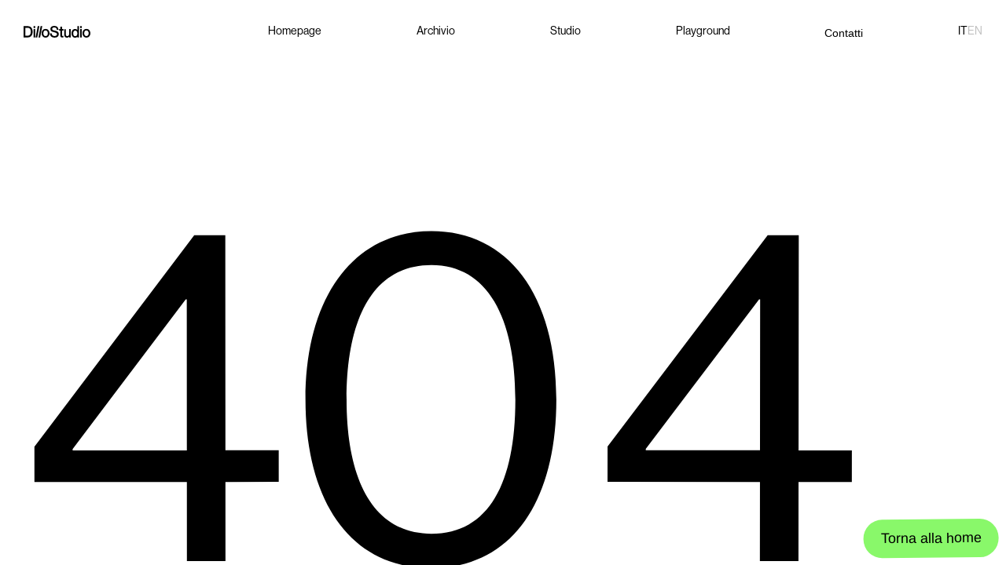

--- FILE ---
content_type: text/html
request_url: https://dillo.studio/beplano.php
body_size: 1528
content:
<!DOCTYPE html><html  data-capo=""><head><meta charset="utf-8">
<meta name="viewport" content="width=device-width, initial-scale=1">
<title>DilloStudio</title>
<script src="https://www.googletagmanager.com/gtag/js?id=G-JYM2FDEZP6" async data-hid="92ebc66"></script>
<link rel="stylesheet" href="https://use.typekit.net/wwa2cnl.css">
<link rel="stylesheet" href="/_nuxt/entry.DAj3IKwF.css" crossorigin>
<link rel="modulepreload" as="script" crossorigin href="/_nuxt/BkIKHHHm.js">
<link rel="prefetch" as="style" crossorigin href="/_nuxt/default.BQCgA_w1.css">
<link rel="prefetch" as="script" crossorigin href="/_nuxt/DDe9JO1x.js">
<link rel="prefetch" as="script" crossorigin href="/_nuxt/BW-9-KMT.js">
<meta name="description" content="Siamo uno studio grafico. Aiutiamo imprese e professionisti a raccontarsi, attraverso identità visive rilevanti, scalabili e distintive.">
<meta name="keywords" content="design studio bergamo branding comunicazione identità brand strategy brand identity packaging web design editorial">
<meta name="author" content="DilloStudio">
<meta name="apple-mobile-web-app-title" content="DilloStudio">
<meta property="og:title" content="DilloStudio">
<meta property="og:description" content="Siamo uno studio grafico. Aiutiamo imprese e professionisti a raccontarsi, attraverso identità visive rilevanti, scalabili e distintive.">
<meta property="og:image" content="/img/preview.jpg">
<meta property="og:url" content="https://dillo.studio">
<meta name="twitter:card" content="summary_large_image">
<meta name="twitter:title" content="DilloStudio">
<meta name="twitter:description" content="Siamo uno studio grafico. Aiutiamo imprese e professionisti a raccontarsi, attraverso identità visive rilevanti, scalabili e distintive.">
<meta name="twitter:image" content="/img/preview.jpg">
<link rel="icon" type="image/x-icon" href="/img/favicon/favicon.ico">
<link rel="icon" type="image/png" href="/img/favicon/favicon-96x96.png" sizes="96x96">
<link rel="icon" type="image/svg+xml" href="/img/favicon/favicon.svg">
<link rel="shortcut icon" href="/img/favicon/favicon.ico">
<link rel="apple-touch-icon" sizes="180x180" href="apple-touch-icon.png">
<link rel="manifest" href="/site.webmanifest">
<script type="module" src="/_nuxt/BkIKHHHm.js" crossorigin></script>
<script id="unhead:payload" type="application/json">{"title":"DilloStudio"}</script></head><body><div id="__nuxt"></div><div id="teleports"></div><script type="application/json" data-nuxt-data="nuxt-app" data-ssr="false" id="__NUXT_DATA__">[{"prerenderedAt":1,"serverRendered":2},1760109688334,false]</script>
<script>window.__NUXT__={};window.__NUXT__.config={public:{RECAPTCHA_PUBLIC:"6LeTw4AcAAAAAIIASBAR34jsIJAHLjBFhIGGfCen",i18n:{baseUrl:"",defaultLocale:"it",defaultDirection:"ltr",strategy:"prefix",lazy:true,rootRedirect:"",routesNameSeparator:"___",defaultLocaleRouteNameSuffix:"default",skipSettingLocaleOnNavigate:false,differentDomains:false,trailingSlash:false,configLocales:[{code:"en",name:"English",language:"en-US",files:["/Users/danielecapelli/Desktop/dilloStudio2025/locales/en.json"]},{code:"it",name:"Italiano",language:"it-IT",files:["/Users/danielecapelli/Desktop/dilloStudio2025/locales/it.json"]}],locales:{en:{domain:""},it:{domain:""}},detectBrowserLanguage:{alwaysRedirect:true,cookieCrossOrigin:false,cookieDomain:"",cookieKey:"i18n_redirected",cookieSecure:false,fallbackLocale:"it",redirectOn:"root",useCookie:true},experimental:{localeDetector:"",switchLocalePathLinkSSR:false,autoImportTranslationFunctions:false},multiDomainLocales:false}},app:{baseURL:"/",buildId:"ef53735c-1183-4695-96e3-606b1dfa98c9",buildAssetsDir:"/_nuxt/",cdnURL:""}}</script></body></html>

--- FILE ---
content_type: text/css
request_url: https://dillo.studio/_nuxt/entry.DAj3IKwF.css
body_size: 2483
content:
html{font-size:16px;font-size:18px}body{font-family:neue-haas-grotesk-display,sans-serif;font-size:1rem;font-style:normal;font-weight:500}*{margin:0;padding:0}input:focus,select:focus,textarea:focus{outline:none}:root{--verde:#89f86a;--grigio:silver;--grigioChiaro:#f4f4f4;--grigioOld:#919191;--nero:#000;--bianco:#fff}.grid{display:grid;grid-template-columns:repeat(12,1fr);grid-template-rows:1fr;grid-column-gap:30px;grid-row-gap:0;padding-left:30px;padding-right:30px;grid-column-gap:2vw}h1{font-size:24px;font-size:1.5rem;font-size:1.67vw;line-height:1.2}h1,h2{font-weight:500}h2{font-size:54px;font-size:3.375rem;font-size:3.75vw;line-height:1}h3{font-size:36px;font-size:2.25rem;font-size:2.5vw}h3,h4{font-weight:500;line-height:1.2}h4{font-size:81px;font-size:5rem;font-size:5.63vw}p{font-size:16px;font-size:1rem;font-size:1.11vw;font-size:18px;font-size:1.25vw}.copySmall,p{font-family:neue-haas-grotesk-display,sans-serif}.copySmall{font-size:11px;font-size:.688rem;font-size:.76vw}.copyBig{font-size:24px;font-size:1.5rem;font-size:1.67vw}.animated{display:inline-block}.animated .line{display:block;overflow:hidden}.projectDesc{font-size:1rem;font-size:18px;font-size:1.25vw}.serviceListName{font-size:73px;font-size:5.07vw;line-height:1.1}.ticker-item p{font-size:64px;font-size:4.44vw}.studioTitle{font-size:2.25rem;font-size:42px;font-size:2.92vw;font-weight:500;line-height:1.2}.footerContacts a{font-size:1rem;font-size:18px;font-size:1.25vw}.ctaExternal{align-items:center;border:1px solid var(--nero);border-radius:60px;color:var(--nero);display:flex;font-size:1rem;margin-top:10px;padding:10px 20px 8px;text-decoration:none;width:-moz-fit-content;width:fit-content}.ctaExternal svg{height:auto;margin-left:3px;width:20px}.ctaExternal:hover,.ctaExternal:hover svg path{background-color:var(--verde);color:var(--nero);fill:var(--nero);border:1px solid var(--verde)}@media only screen and (max-width:768px){.grid{grid-template-columns:repeat(4,1fr);grid-template-rows:1fr;grid-column-gap:20px;grid-row-gap:0;padding-left:20px;padding-right:20px}.navLogoBig{margin-bottom:70px;padding:20px}h1{font-size:24px}h2{font-size:36px;font-size:2.25rem}.studioTitle,h3{font-size:24px;font-size:1.5rem}h4{font-size:36px;font-size:2.25rem}body{font-size:13px;font-size:.813rem}p{font-size:1rem}.copySmall{font-size:8px;font-size:.5rem;font-size:12px}.copyBig{font-size:16px}.copyBig,.footerContacts a,.projectDesc{font-size:1rem}.serviceListName,.ticker-item p{font-size:36px}}.splide__container{box-sizing:border-box;position:relative}.splide__list{backface-visibility:hidden;display:-ms-flexbox;display:flex;height:100%;margin:0!important;padding:0!important}.splide.is-initialized:not(.is-active) .splide__list{display:block}.splide__pagination{-ms-flex-align:center;align-items:center;display:-ms-flexbox;display:flex;-ms-flex-wrap:wrap;flex-wrap:wrap;-ms-flex-pack:center;justify-content:center;margin:0;pointer-events:none}.splide__pagination li{display:inline-block;line-height:1;list-style-type:none;margin:0;pointer-events:auto}.splide:not(.is-overflow) .splide__pagination{display:none}.splide__progress__bar{width:0}.splide{position:relative;visibility:hidden}.splide.is-initialized,.splide.is-rendered{visibility:visible}.splide__slide{backface-visibility:hidden;box-sizing:border-box;-ms-flex-negative:0;flex-shrink:0;list-style-type:none!important;margin:0;position:relative}.splide__slide img{vertical-align:bottom}.splide__spinner{animation:splide-loading 1s linear infinite;border:2px solid #999;border-left-color:transparent;border-radius:50%;bottom:0;contain:strict;display:inline-block;height:20px;left:0;margin:auto;position:absolute;right:0;top:0;width:20px}.splide__sr{clip:rect(0 0 0 0);border:0;height:1px;margin:-1px;overflow:hidden;padding:0;position:absolute;width:1px}.splide__toggle.is-active .splide__toggle__play,.splide__toggle__pause{display:none}.splide__toggle.is-active .splide__toggle__pause{display:inline}.splide__track{overflow:hidden;position:relative;z-index:0}@keyframes splide-loading{0%{transform:rotate(0)}to{transform:rotate(1turn)}}.splide__track--draggable{-webkit-touch-callout:none;-webkit-user-select:none;-ms-user-select:none;user-select:none}.splide__track--fade>.splide__list>.splide__slide{margin:0!important;opacity:0;z-index:0}.splide__track--fade>.splide__list>.splide__slide.is-active{opacity:1;z-index:1}.splide--rtl{direction:rtl}.splide__track--ttb>.splide__list{display:block}.splide__arrow{-ms-flex-align:center;align-items:center;background:#ccc;border:0;border-radius:50%;cursor:pointer;display:-ms-flexbox;display:flex;height:2em;-ms-flex-pack:center;justify-content:center;opacity:.7;padding:0;position:absolute;top:50%;transform:translateY(-50%);width:2em;z-index:1}.splide__arrow svg{fill:#000;height:1.2em;width:1.2em}.splide__arrow:hover:not(:disabled){opacity:.9}.splide__arrow:disabled{opacity:.3}.splide__arrow:focus-visible{outline:3px solid #0bf;outline-offset:3px}.splide__arrow--prev{left:1em}.splide__arrow--prev svg{transform:scaleX(-1)}.splide__arrow--next{right:1em}.splide.is-focus-in .splide__arrow:focus{outline:3px solid #0bf;outline-offset:3px}.splide__pagination{bottom:.5em;left:0;padding:0 1em;position:absolute;right:0;z-index:1}.splide__pagination__page{background:#ccc;border:0;border-radius:50%;display:inline-block;height:8px;margin:3px;opacity:.7;padding:0;position:relative;transition:transform .2s linear;width:8px}.splide__pagination__page.is-active{background:#fff;transform:scale(1.4);z-index:1}.splide__pagination__page:hover{cursor:pointer;opacity:.9}.splide__pagination__page:focus-visible{outline:3px solid #0bf;outline-offset:3px}.splide.is-focus-in .splide__pagination__page:focus{outline:3px solid #0bf;outline-offset:3px}.splide__progress__bar{background:#ccc;height:3px}.splide__slide{-webkit-tap-highlight-color:rgba(0,0,0,0)}.splide__slide:focus{outline:0}@supports (outline-offset:-3px){.splide__slide:focus-visible{outline:3px solid #0bf;outline-offset:-3px}}@media screen and (-ms-high-contrast:none){.splide__slide:focus-visible{border:3px solid #0bf}}@supports (outline-offset:-3px){.splide.is-focus-in .splide__slide:focus{outline:3px solid #0bf;outline-offset:-3px}}@media screen and (-ms-high-contrast:none){.splide.is-focus-in .splide__slide:focus{border:3px solid #0bf}.splide.is-focus-in .splide__track>.splide__list>.splide__slide:focus{border-color:#0bf}}.splide__toggle{cursor:pointer}.splide__toggle:focus-visible{outline:3px solid #0bf;outline-offset:3px}.splide.is-focus-in .splide__toggle:focus{outline:3px solid #0bf;outline-offset:3px}.splide__track--nav>.splide__list>.splide__slide{border:3px solid transparent;cursor:pointer}.splide__track--nav>.splide__list>.splide__slide.is-active{border:3px solid #000}.splide__arrows--rtl .splide__arrow--prev{left:auto;right:1em}.splide__arrows--rtl .splide__arrow--prev svg{transform:scaleX(1)}.splide__arrows--rtl .splide__arrow--next{left:1em;right:auto}.splide__arrows--rtl .splide__arrow--next svg{transform:scaleX(-1)}.splide__arrows--ttb .splide__arrow{left:50%;transform:translate(-50%)}.splide__arrows--ttb .splide__arrow--prev{top:1em}.splide__arrows--ttb .splide__arrow--prev svg{transform:rotate(-90deg)}.splide__arrows--ttb .splide__arrow--next{bottom:1em;top:auto}.splide__arrows--ttb .splide__arrow--next svg{transform:rotate(90deg)}.splide__pagination--ttb{bottom:0;display:-ms-flexbox;display:flex;-ms-flex-direction:column;flex-direction:column;left:auto;padding:1em 0;right:.5em;top:0}.navPlayground[data-v-2929bd96]{left:0;position:fixed;top:0;width:100%;z-index:90}nav[data-v-2929bd96]{box-sizing:border-box;padding-top:30px}nav a[data-v-2929bd96]{color:var(--nero);font-size:16px;font-size:1.11vw;position:relative;text-decoration:none}.navLinks[data-v-2929bd96]{display:flex;grid-column:4/13;justify-content:space-between}nav.home .navLinks[data-v-2929bd96]{grid-column:1/13}button[data-v-2929bd96]{background-color:unset;border-style:none;font-size:1rem;font-size:16px;font-size:1.11vw}button[data-v-2929bd96]:hover,nav a[data-v-2929bd96]:hover{color:var(--grigio)}.langlink[data-v-2929bd96]{display:flex;flex-direction:row;gap:5px}.langlink a[data-v-2929bd96]{color:var(--grigio)}nav a.active[data-v-2929bd96]{color:var(--nero)}nav a.current[data-v-2929bd96]:after{background-color:var(--verde);border-radius:50%;content:"";height:11px;left:50%;position:absolute;top:120%;transform:translate(-50%);width:11px}svg[data-v-2929bd96]{height:auto;width:100%}.navLogoSmall[data-v-2929bd96]{grid-column:span 3;height:auto;width:85px}.navLogoBig[data-v-2929bd96]{box-sizing:border-box;margin-bottom:-10px;padding:30px 30px 0}.viewport-section[data-v-268bf3e4]{height:100%;top:0;right:0;bottom:0;left:0;overflow:hidden;position:absolute;width:100%}.digit[data-v-268bf3e4]{align-items:center;box-sizing:content-box;box-sizing:border-box;display:flex;font-size:600px;height:auto;justify-content:center;line-height:.75;pointer-events:auto;position:absolute;-webkit-user-select:none;-moz-user-select:none;user-select:none}.digit[data-v-268bf3e4]:hover{cursor:grab}.button[data-v-268bf3e4]{background-color:var(--verde);border:none;border-radius:100px;color:var(--nero);cursor:pointer;font-size:1rem;padding:14px 22px;position:absolute;z-index:2}


--- FILE ---
content_type: text/css
request_url: https://dillo.studio/_nuxt/ProjectCard.Byt6SeM2.css
body_size: 525
content:
article[data-v-a38d0611]{height:auto;text-decoration:none;width:100%}.image-wrapper[data-v-a38d0611]{align-items:center;display:flex;justify-content:center;margin-bottom:12px;position:relative;z-index:20}.image-wrapper[data-v-a38d0611],.image-wrapper img[data-v-a38d0611]{border-radius:12px;height:auto;overflow:hidden;width:100%}.image-wrapper img[data-v-a38d0611]{-o-object-fit:cover;object-fit:cover;transition:transform .3s ease-out;z-index:10}.project-link[data-v-a38d0611]{text-decoration:none}.linkIcon[data-v-a38d0611]{background:url(../img/archiveArrow.svg);background-position:50%;background-repeat:no-repeat;background-size:contain;height:20px;height:1.389vw;width:20px;width:1.389vw}.content[data-v-a38d0611]{align-items:flex-start;display:flex;justify-content:space-between}.content div p[data-v-a38d0611]{color:var(--nero)}.content div p[data-v-a38d0611]:nth-child(2){color:var(--grigioOld)}.comingSoon[data-v-a38d0611]{background-color:var(--grigioChiaro);border-radius:60px;box-sizing:border-box;display:block;height:auto;padding:8px 12px}@media only screen and (max-width:768px){.image-wrapper[data-v-a38d0611]{margin-bottom:8px}.linkIcon[data-v-a38d0611]{height:20px;width:20px}.content div[data-v-a38d0611]{width:65%}.content .linkIcon[data-v-a38d0611]{width:20px}}


--- FILE ---
content_type: text/css
request_url: https://dillo.studio/_nuxt/index.B1q13zt7.css
body_size: 642
content:
header[data-v-7525d279]{margin-top:9.028vw}h1[data-v-7525d279]{grid-column:span 8;white-space:pre-line}section[data-v-7525d279]{margin-bottom:15.972vw;margin-top:1.042vw}header div[data-v-7525d279]{align-items:flex-end;display:flex;grid-column:span 4;justify-content:flex-end}ul[data-v-7525d279]{display:grid;grid-template-columns:repeat(2,1fr);grid-column-gap:1.5rem;list-style:none;padding-left:0}ul li[data-v-7525d279]{padding-left:1.389vw;position:relative}ul li[data-v-7525d279]:before{background-image:url(../img/ulIcon.svg);background-repeat:no-repeat;background-size:contain;content:"";height:20px;height:1.389vw;left:0;position:absolute;top:50%;transform:translateY(-50%);width:20px;width:1.389vw}.masonry[data-v-7525d279]{-moz-column-count:3;column-count:3;-moz-column-gap:2vw;column-gap:2vw;display:block}.masonry>article[data-v-7525d279],.masonry>div[data-v-7525d279]{-moz-column-break-inside:avoid;break-inside:avoid;margin-bottom:2vw}.masonry img[data-v-7525d279]{display:block;-o-object-fit:contain;object-fit:contain;width:100%}@media (min-width:768px) and (max-width:1024px){.masonry[data-v-7525d279]{-moz-column-count:2;column-count:2;-moz-column-gap:2vw;column-gap:2vw}}@media (max-width:768px){.masonry[data-v-7525d279]{-moz-column-count:1;column-count:1;-moz-column-gap:0;column-gap:0;-moz-column-gap:2vw;column-gap:2vw}header[data-v-7525d279]{margin-top:0}h1[data-v-7525d279],header div[data-v-7525d279]{grid-column:span 4}header div[data-v-7525d279]{align-items:flex-start;justify-content:space-between;margin-bottom:30px;margin-top:20px}ul[data-v-7525d279]{grid-template-columns:repeat(3,1fr);grid-column-gap:0;width:100%}ul li[data-v-7525d279]{padding-left:15px;position:relative}ul li[data-v-7525d279]:before{height:15px;width:15px}.masonry>article[data-v-7525d279],.masonry>div[data-v-7525d279]{margin-bottom:28px}section[data-v-7525d279]{margin-bottom:280px;margin-top:0}.projectCard[data-v-7525d279]{margin-bottom:28px}}


--- FILE ---
content_type: text/css
request_url: https://dillo.studio/_nuxt/archive.SUUfMmVs.css
body_size: 968
content:
header[data-v-210df60c]{margin-top:76px}section[data-v-210df60c]{margin-bottom:170px;margin-top:85px}.filters[data-v-210df60c],h2[data-v-210df60c]{grid-column:span 12}.filters[data-v-210df60c]{display:flex;flex-direction:row;flex-wrap:wrap;gap:7px;gap:.438rem;margin-top:20px}.filters button[data-v-210df60c]{background:var(--grigioChiaro);border:none;border-radius:30px;color:var(--nero);cursor:pointer;padding:.438rem .875rem;transition:.3s}.filters button.active[data-v-210df60c]{background:var(--nero);color:var(--bianco)}.filters button[data-v-210df60c]:hover{transform:rotate(-5deg) scale(1.1);transition:all .3s}.archiveTab[data-v-210df60c]{box-sizing:border-box;padding-bottom:18px;padding-top:12px}.archiveTab p[data-v-210df60c]{color:var(--grigioOld);grid-column:span 3}.archiveTab p[data-v-210df60c]:nth-child(3){grid-column:span 4}.archiveTab p[data-v-210df60c]:nth-child(4){grid-column:span 1}.archiveTab p[data-v-210df60c]:nth-child(5){grid-column:span 1;text-align:right}.projects[data-v-210df60c]{display:flex;flex-direction:column;height:auto;transition:all .3s;width:100%}.projects.is-changing[data-v-210df60c]{opacity:0;transform:translateY(10px);transition:opacity .5s ease,transform .5s ease}.clickable[data-v-210df60c]{cursor:pointer}.project-card[data-v-210df60c]{border-top:1px solid var(--nero);box-sizing:border-box;padding-bottom:12px;padding-top:12px;position:relative;transition:all .3s}.project-card[data-v-210df60c]:last-child{border-bottom:1px solid var(--nero)}.project-card .icon[data-v-210df60c],.project-card p[data-v-210df60c]{z-index:15}.project-card p[data-v-210df60c]{grid-column:span 3}.project-card p[data-v-210df60c]:nth-child(3){grid-column:span 4}.project-card div[data-v-210df60c],.project-card p[data-v-210df60c]:nth-child(4){grid-column:span 1}.project-card div[data-v-210df60c]{display:flex;justify-content:flex-end}.pageProject[data-v-210df60c]{color:var(--nero);text-decoration:none}.reveal[data-v-210df60c]{background-color:var(--verde);height:0;left:0;pointer-events:none;position:absolute;top:0;width:100%;z-index:10}.project-card .icon[data-v-210df60c]{background:url(../img/archiveArrow.svg);background-position:50%;background-repeat:no-repeat;background-size:contain;height:20px;width:20px}.fade-enter-active[data-v-210df60c],.fade-leave-active[data-v-210df60c]{transform:translateY(0);transition:opacity .5s ease,transform .5s ease}.fade-enter[data-v-210df60c],.fade-leave-to[data-v-210df60c]{opacity:0;transform:translateY(10px)}.hover-image[data-v-210df60c]{border-radius:12px;clip-path:inset(50% 50%);height:auto;left:50%;max-width:320px;max-width:22.222vw;overflow:hidden;pointer-events:none;position:absolute;top:50%;transform:translate(-50%,-50%);transform-origin:center;transition:transform .3s ease;width:auto;z-index:40}.hover-image img[data-v-210df60c]{height:auto;width:100%}@media only screen and (max-width:768px){header[data-v-210df60c]{margin-top:92px}section[data-v-210df60c]{margin-bottom:140px;margin-top:50px}.archiveTab p[data-v-210df60c],.project-card p[data-v-210df60c]{grid-column:span 2}.archiveTab p[data-v-210df60c]:nth-child(2),.project-card p[data-v-210df60c]:nth-child(2){grid-column:span 1}.archiveTab p[data-v-210df60c]:nth-child(3),.project-card p[data-v-210df60c]:nth-child(3){grid-column:span 1;text-align:right}}


--- FILE ---
content_type: text/css
request_url: https://dillo.studio/_nuxt/studio.MoILu2pX.css
body_size: 1609
content:
.services-list[data-v-c929c6c0]{list-style:none;padding:0}.service-item[data-v-c929c6c0]{border-top:1px solid var(--nero);font-size:1.5rem;padding:15px 0;position:relative;transition:color .3s ease;width:100%}.service-item[data-v-c929c6c0]:last-child{border-bottom:1px solid var(--nero)}.hover-image[data-v-c929c6c0]{align-items:center;border-radius:12px;clip-path:inset(50% 50%);display:flex;height:auto;justify-content:center;max-width:400px;overflow:hidden;pointer-events:none;position:absolute;right:10%;top:50%;transform:translateY(-50%);transform-origin:center;transition:transform .3s ease;width:auto;z-index:40}.hover-image img[data-v-c929c6c0]{height:auto;height:100%;-o-object-fit:cover;object-fit:cover;width:100%}.serviceListName-wrapper[data-v-c929c6c0]{display:inline-block;overflow:hidden}.serviceListName[data-v-c929c6c0]{display:inline-block;transform:translateY(0)}@media only screen and (max-width:768px){.service-item[data-v-c929c6c0]{font-size:2.25rem;padding:10px 0 5px}}.ticker-wrapper{cursor:pointer;display:flex;flex-direction:column;gap:20px;margin-bottom:250px;margin-top:250px;overflow:hidden;width:100%}.ticker{white-space:nowrap;width:-moz-max-content;width:max-content}.ticker,.ticker-item{display:flex;gap:30px}.ticker-item{align-items:center;flex-direction:row;flex-shrink:0}.ticker-item img{border-radius:16px;height:90px;-o-object-fit:cover;object-fit:cover;width:90px}@media only screen and (max-width:768px){.ticker-item img{border-radius:6px;height:55px;width:55px}.ticker,.ticker-item{gap:20px}.ticker-wrapper{margin-bottom:150px;margin-top:150px}}.logosCont[data-v-2d046d52]{display:flex;flex-wrap:wrap;gap:1.389vw;grid-column:4/13;overflow-x:auto}.logo[data-v-2d046d52]{align-items:center;background-color:var(--grigioChiaro);border-radius:12px;display:flex;justify-content:center;max-height:85px;max-height:5.9vw;overflow:hidden;width:calc(20% - 1.389vw)}.logo img[data-v-2d046d52]{height:100%;-o-object-fit:contain;object-fit:contain;opacity:.8;width:100%}@media only screen and (max-width:768px){.logosCont[data-v-2d046d52]{gap:10px;grid-column:span 4}.logo[data-v-2d046d52]{max-height:85px;width:calc(33.33% - 7px)}}.recensioniCarousel[data-v-59645ca6]{display:flex;flex-direction:column;height:220px;height:15.278vw;justify-content:space-between;width:100%}.recensioniInfo[data-v-59645ca6]{align-items:center;display:flex;flex-direction:row;gap:12px;gap:.833vw}.recensioniIcon[data-v-59645ca6]{align-items:center;background-color:var(--verde);border-radius:50%;display:flex;height:36px;height:2.5vw;justify-content:center;width:36px;width:2.5vw}.recensioniName[data-v-59645ca6]{display:flex;flex-direction:column}.recensioniName p[data-v-59645ca6]:last-child{color:var(--grigioOld)}.recensioniNav[data-v-59645ca6]{align-items:center;bottom:0;display:flex;flex-direction:row;gap:8px;position:absolute;right:0}.slide-counter[data-v-59645ca6]{text-align:center;width:-moz-fit-content;width:fit-content}.recensioniNavButton[data-v-59645ca6]{align-items:center;background-color:var(--grigioChiaro);border-radius:50%;border-style:none;display:flex;height:22px;justify-content:center;position:relative;width:22px}.recensioniNavButton[data-v-59645ca6]:hover{background-color:var(--grigio);opacity:.8}.recensioniNavButton div[data-v-59645ca6]{background:url(../img/recensioniArrow.svg);background-position:50%;background-size:contain;height:14px;width:14px}.recensioniNavButton2 div[data-v-59645ca6]{background:url(../img/recensioniArrow2.svg);background-position:50%;background-size:contain}@media only screen and (max-width:768px){.recensioniCarousel[data-v-59645ca6]{height:auto}.recensioniIcon p[data-v-59645ca6],.recensioniName p[data-v-59645ca6],.slide-counter[data-v-59645ca6]{margin:0}.recensioniIcon[data-v-59645ca6]{height:30px;width:30px}.recensioniInfo[data-v-59645ca6]{gap:6px}}.imageCarousel[data-v-b7b5b174]{display:flex;flex-direction:column;gap:10px;gap:.694vw;height:auto;width:323px;width:22.431vw}.imageCarousel img[data-v-b7b5b174]{border-radius:8px;height:auto;width:100%}@media only screen and (max-width:768px){.imageCarousel[data-v-b7b5b174]{gap:10px;width:260px}}header[data-v-476ca981]{margin-bottom:8.056vw;margin-top:6.944vw}header p[data-v-476ca981]{grid-column:span 3}header h3[data-v-476ca981]{grid-column:span 9}header img[data-v-476ca981]{border-radius:15px;grid-column:4/13;height:auto;height:600px;height:41.67vw;margin-top:2.778vw;-o-object-fit:cover;object-fit:cover;width:100%}.sl2[data-v-476ca981]{margin-bottom:16.667vw}.sl2 p[data-v-476ca981]:first-child{grid-column:span 3}.sl2 p[data-v-476ca981]:nth-child(2){grid-column:span 9}.sl2 p[data-v-476ca981]:nth-child(3){grid-column:4/13;margin-top:20px}.sl3 p[data-v-476ca981]{grid-column:span 3}.fields-container[data-v-476ca981]{grid-column:span 9}.sl4 p[data-v-476ca981]{grid-column:span 3}.sl5[data-v-476ca981]{margin-top:12.5vw}.recensioniCont[data-v-476ca981]{grid-column:4/12;position:relative}.sl6[data-v-476ca981]{margin-bottom:9.028vw;margin-top:9.028vw}.sl7[data-v-476ca981]{margin-bottom:18.75vw}.sl7 p[data-v-476ca981]{grid-column:span 3}.sl7 div[data-v-476ca981]{grid-column:4/13}.sl7 div p[data-v-476ca981]{margin-bottom:2.222vw}.sl7 div a[data-v-476ca981]{color:var(--nero);text-decoration:underline}.sl7 div a[data-v-476ca981]:hover{color:var(--grigioOld)}@media only screen and (max-width:768px){.fields-container[data-v-476ca981],.recensioniCont[data-v-476ca981],.sl2 p[data-v-476ca981],.sl3 p[data-v-476ca981],.sl4 .logosCont[data-v-476ca981],.sl4 p[data-v-476ca981],.sl5 p[data-v-476ca981],.sl7 div[data-v-476ca981],.sl7 p[data-v-476ca981],header h3[data-v-476ca981],header img[data-v-476ca981],header p[data-v-476ca981]{grid-column:span 4}header img[data-v-476ca981]{height:349px;-o-object-fit:cover;object-fit:cover}header p[data-v-476ca981],section p[data-v-476ca981]{margin-bottom:20px}header[data-v-476ca981]{margin-bottom:0;margin-top:90px}header img[data-v-476ca981]{margin-top:40px}.sl2[data-v-476ca981]{margin-bottom:130px;margin-top:67px}.sl2 p[data-v-476ca981]:first-child,.sl2 p[data-v-476ca981]:nth-child(2),.sl2 p[data-v-476ca981]:nth-child(3){grid-column:span 4}.sl2 p[data-v-476ca981]:nth-child(3){margin-top:0}.sl3[data-v-476ca981]{margin-bottom:113px;margin-top:130px}.sl4[data-v-476ca981]{margin-bottom:84px}.sl4 .logosCont[data-v-476ca981]{gap:10px}.sl4 .logosCont .logo[data-v-476ca981]{height:46px;width:calc(33.33% - 7px)}.sl4 .logosCont .logo img[data-v-476ca981]{height:30px}.sl6[data-v-476ca981]{margin-bottom:84px;margin-top:120px}.sl7[data-v-476ca981]{margin-bottom:113px}}


--- FILE ---
content_type: text/css
request_url: https://dillo.studio/_nuxt/playground.B2lB5TkG.css
body_size: 279
content:
.container[data-v-7ffca1de]{height:calc(100vh - 50px);height:100.5vh;overflow:hidden;position:relative;width:100vw;width:100%}.draggable[data-v-7ffca1de]{cursor:none;position:absolute;-webkit-user-select:none;-moz-user-select:none;user-select:none;will-change:transform}.draggable img[data-v-7ffca1de]{height:100%;height:240px;-o-object-fit:cover;object-fit:cover;pointer-events:none;width:250px;width:auto}@media only screen and (max-width:768px){.draggable img[data-v-7ffca1de]{height:190px;width:auto}}


--- FILE ---
content_type: application/javascript
request_url: https://dillo.studio/_nuxt/BW-9-KMT.js
body_size: 8844
content:
var Tt=Object.defineProperty;var _t=(t,e,i)=>e in t?Tt(t,e,{enumerable:!0,configurable:!0,writable:!0,value:i}):t[e]=i;var o=(t,e,i)=>_t(t,typeof e!="symbol"?e+"":e,i);import{S as st,l as V,Y as Ot,m as At}from"./BkIKHHHm.js";var Ct="1.1.20";function rt(t,e,i){return Math.max(t,Math.min(e,i))}function Lt(t,e,i){return(1-i)*t+i*e}function Wt(t,e,i,s){return Lt(t,e,1-Math.exp(-i*s))}function xt(t,e){return(t%e+e)%e}var Nt=class{constructor(){o(this,"isRunning",!1);o(this,"value",0);o(this,"from",0);o(this,"to",0);o(this,"currentTime",0);o(this,"lerp");o(this,"duration");o(this,"easing");o(this,"onUpdate")}advance(t){var i;if(!this.isRunning)return;let e=!1;if(this.duration&&this.easing){this.currentTime+=t;const s=rt(0,this.currentTime/this.duration,1);e=s>=1;const r=e?1:this.easing(s);this.value=this.from+(this.to-this.from)*r}else this.lerp?(this.value=Wt(this.value,this.to,this.lerp*60,t),Math.round(this.value)===this.to&&(this.value=this.to,e=!0)):(this.value=this.to,e=!0);e&&this.stop(),(i=this.onUpdate)==null||i.call(this,this.value,e)}stop(){this.isRunning=!1}fromTo(t,e,{lerp:i,duration:s,easing:r,onStart:n,onUpdate:l}){this.from=this.value=t,this.to=e,this.lerp=i,this.duration=s,this.easing=r,this.currentTime=0,this.isRunning=!0,n==null||n(),this.onUpdate=l}};function zt(t,e){let i;return function(...s){let r=this;clearTimeout(i),i=setTimeout(()=>{i=void 0,t.apply(r,s)},e)}}var Rt=class{constructor(t,e,{autoResize:i=!0,debounce:s=250}={}){o(this,"width",0);o(this,"height",0);o(this,"scrollHeight",0);o(this,"scrollWidth",0);o(this,"debouncedResize");o(this,"wrapperResizeObserver");o(this,"contentResizeObserver");o(this,"resize",()=>{this.onWrapperResize(),this.onContentResize()});o(this,"onWrapperResize",()=>{this.wrapper instanceof Window?(this.width=window.innerWidth,this.height=window.innerHeight):(this.width=this.wrapper.clientWidth,this.height=this.wrapper.clientHeight)});o(this,"onContentResize",()=>{this.wrapper instanceof Window?(this.scrollHeight=this.content.scrollHeight,this.scrollWidth=this.content.scrollWidth):(this.scrollHeight=this.wrapper.scrollHeight,this.scrollWidth=this.wrapper.scrollWidth)});this.wrapper=t,this.content=e,i&&(this.debouncedResize=zt(this.resize,s),this.wrapper instanceof Window?window.addEventListener("resize",this.debouncedResize,!1):(this.wrapperResizeObserver=new ResizeObserver(this.debouncedResize),this.wrapperResizeObserver.observe(this.wrapper)),this.contentResizeObserver=new ResizeObserver(this.debouncedResize),this.contentResizeObserver.observe(this.content)),this.resize()}destroy(){var t,e;(t=this.wrapperResizeObserver)==null||t.disconnect(),(e=this.contentResizeObserver)==null||e.disconnect(),this.wrapper===window&&this.debouncedResize&&window.removeEventListener("resize",this.debouncedResize,!1)}get limit(){return{x:this.scrollWidth-this.width,y:this.scrollHeight-this.height}}},nt=class{constructor(){o(this,"events",{})}emit(t,...e){var s;let i=this.events[t]||[];for(let r=0,n=i.length;r<n;r++)(s=i[r])==null||s.call(i,...e)}on(t,e){var i;return(i=this.events[t])!=null&&i.push(e)||(this.events[t]=[e]),()=>{var s;this.events[t]=(s=this.events[t])==null?void 0:s.filter(r=>e!==r)}}off(t,e){var i;this.events[t]=(i=this.events[t])==null?void 0:i.filter(s=>e!==s)}destroy(){this.events={}}},K=100/6,O={passive:!1},Dt=class{constructor(t,e={wheelMultiplier:1,touchMultiplier:1}){o(this,"touchStart",{x:0,y:0});o(this,"lastDelta",{x:0,y:0});o(this,"window",{width:0,height:0});o(this,"emitter",new nt);o(this,"onTouchStart",t=>{const{clientX:e,clientY:i}=t.targetTouches?t.targetTouches[0]:t;this.touchStart.x=e,this.touchStart.y=i,this.lastDelta={x:0,y:0},this.emitter.emit("scroll",{deltaX:0,deltaY:0,event:t})});o(this,"onTouchMove",t=>{const{clientX:e,clientY:i}=t.targetTouches?t.targetTouches[0]:t,s=-(e-this.touchStart.x)*this.options.touchMultiplier,r=-(i-this.touchStart.y)*this.options.touchMultiplier;this.touchStart.x=e,this.touchStart.y=i,this.lastDelta={x:s,y:r},this.emitter.emit("scroll",{deltaX:s,deltaY:r,event:t})});o(this,"onTouchEnd",t=>{this.emitter.emit("scroll",{deltaX:this.lastDelta.x,deltaY:this.lastDelta.y,event:t})});o(this,"onWheel",t=>{let{deltaX:e,deltaY:i,deltaMode:s}=t;const r=s===1?K:s===2?this.window.width:1,n=s===1?K:s===2?this.window.height:1;e*=r,i*=n,e*=this.options.wheelMultiplier,i*=this.options.wheelMultiplier,this.emitter.emit("scroll",{deltaX:e,deltaY:i,event:t})});o(this,"onWindowResize",()=>{this.window={width:window.innerWidth,height:window.innerHeight}});this.element=t,this.options=e,window.addEventListener("resize",this.onWindowResize,!1),this.onWindowResize(),this.element.addEventListener("wheel",this.onWheel,O),this.element.addEventListener("touchstart",this.onTouchStart,O),this.element.addEventListener("touchmove",this.onTouchMove,O),this.element.addEventListener("touchend",this.onTouchEnd,O)}on(t,e){return this.emitter.on(t,e)}destroy(){this.emitter.destroy(),window.removeEventListener("resize",this.onWindowResize,!1),this.element.removeEventListener("wheel",this.onWheel,O),this.element.removeEventListener("touchstart",this.onTouchStart,O),this.element.removeEventListener("touchmove",this.onTouchMove,O),this.element.removeEventListener("touchend",this.onTouchEnd,O)}},jt=class{constructor({wrapper:t=window,content:e=document.documentElement,eventsTarget:i=t,smoothWheel:s=!0,syncTouch:r=!1,syncTouchLerp:n=.075,touchInertiaMultiplier:l=35,duration:h,easing:a=w=>Math.min(1,1.001-Math.pow(2,-10*w)),lerp:p=.1,infinite:f=!1,orientation:d="vertical",gestureOrientation:c="vertical",touchMultiplier:u=1,wheelMultiplier:v=1,autoResize:S=!0,prevent:m,virtualScroll:_,overscroll:z=!0,autoRaf:R=!1,anchors:g=!1,__experimental__naiveDimensions:y=!1}={}){o(this,"_isScrolling",!1);o(this,"_isStopped",!1);o(this,"_isLocked",!1);o(this,"_preventNextNativeScrollEvent",!1);o(this,"_resetVelocityTimeout",null);o(this,"__rafID",null);o(this,"isTouching");o(this,"time",0);o(this,"userData",{});o(this,"lastVelocity",0);o(this,"velocity",0);o(this,"direction",0);o(this,"options");o(this,"targetScroll");o(this,"animatedScroll");o(this,"animate",new Nt);o(this,"emitter",new nt);o(this,"dimensions");o(this,"virtualScroll");o(this,"onScrollEnd",t=>{t instanceof CustomEvent||(this.isScrolling==="smooth"||this.isScrolling===!1)&&t.stopPropagation()});o(this,"dispatchScrollendEvent",()=>{this.options.wrapper.dispatchEvent(new CustomEvent("scrollend",{bubbles:this.options.wrapper===window,detail:{lenisScrollEnd:!0}}))});o(this,"onClick",t=>{const i=t.composedPath().find(s=>{var r;return s instanceof HTMLAnchorElement&&((r=s.getAttribute("href"))==null?void 0:r.startsWith("#"))});if(i){const s=i.getAttribute("href");if(s){const r=typeof this.options.anchors=="object"&&this.options.anchors?this.options.anchors:void 0;this.scrollTo(s,r)}}});o(this,"onPointerDown",t=>{t.button===1&&this.reset()});o(this,"onVirtualScroll",t=>{if(typeof this.options.virtualScroll=="function"&&this.options.virtualScroll(t)===!1)return;const{deltaX:e,deltaY:i,event:s}=t;if(this.emitter.emit("virtual-scroll",{deltaX:e,deltaY:i,event:s}),s.ctrlKey||s.lenisStopPropagation)return;const r=s.type.includes("touch"),n=s.type.includes("wheel");this.isTouching=s.type==="touchstart"||s.type==="touchmove";const l=e===0&&i===0;if(this.options.syncTouch&&r&&s.type==="touchstart"&&l&&!this.isStopped&&!this.isLocked){this.reset();return}const a=this.options.gestureOrientation==="vertical"&&i===0||this.options.gestureOrientation==="horizontal"&&e===0;if(l||a)return;let p=s.composedPath();p=p.slice(0,p.indexOf(this.rootElement));const f=this.options.prevent;if(p.find(m=>{var _,z,R;return m instanceof HTMLElement&&(typeof f=="function"&&(f==null?void 0:f(m))||((_=m.hasAttribute)==null?void 0:_.call(m,"data-lenis-prevent"))||r&&((z=m.hasAttribute)==null?void 0:z.call(m,"data-lenis-prevent-touch"))||n&&((R=m.hasAttribute)==null?void 0:R.call(m,"data-lenis-prevent-wheel")))}))return;if(this.isStopped||this.isLocked){s.preventDefault();return}if(!(this.options.syncTouch&&r||this.options.smoothWheel&&n)){this.isScrolling="native",this.animate.stop(),s.lenisStopPropagation=!0;return}let c=i;this.options.gestureOrientation==="both"?c=Math.abs(i)>Math.abs(e)?i:e:this.options.gestureOrientation==="horizontal"&&(c=e),(!this.options.overscroll||this.options.infinite||this.options.wrapper!==window&&(this.animatedScroll>0&&this.animatedScroll<this.limit||this.animatedScroll===0&&i>0||this.animatedScroll===this.limit&&i<0))&&(s.lenisStopPropagation=!0),s.preventDefault();const u=r&&this.options.syncTouch,S=r&&s.type==="touchend"&&Math.abs(c)>5;S&&(c=this.velocity*this.options.touchInertiaMultiplier),this.scrollTo(this.targetScroll+c,{programmatic:!1,...u?{lerp:S?this.options.syncTouchLerp:1}:{lerp:this.options.lerp,duration:this.options.duration,easing:this.options.easing}})});o(this,"onNativeScroll",()=>{if(this._resetVelocityTimeout!==null&&(clearTimeout(this._resetVelocityTimeout),this._resetVelocityTimeout=null),this._preventNextNativeScrollEvent){this._preventNextNativeScrollEvent=!1;return}if(this.isScrolling===!1||this.isScrolling==="native"){const t=this.animatedScroll;this.animatedScroll=this.targetScroll=this.actualScroll,this.lastVelocity=this.velocity,this.velocity=this.animatedScroll-t,this.direction=Math.sign(this.animatedScroll-t),this.isStopped||(this.isScrolling="native"),this.emit(),this.velocity!==0&&(this._resetVelocityTimeout=setTimeout(()=>{this.lastVelocity=this.velocity,this.velocity=0,this.isScrolling=!1,this.emit()},400))}});o(this,"raf",t=>{const e=t-(this.time||t);this.time=t,this.animate.advance(e*.001),this.options.autoRaf&&(this.__rafID=requestAnimationFrame(this.raf))});window.lenisVersion=Ct,(!t||t===document.documentElement)&&(t=window),this.options={wrapper:t,content:e,eventsTarget:i,smoothWheel:s,syncTouch:r,syncTouchLerp:n,touchInertiaMultiplier:l,duration:h,easing:a,lerp:p,infinite:f,gestureOrientation:c,orientation:d,touchMultiplier:u,wheelMultiplier:v,autoResize:S,prevent:m,virtualScroll:_,overscroll:z,autoRaf:R,anchors:g,__experimental__naiveDimensions:y},this.dimensions=new Rt(t,e,{autoResize:S}),this.updateClassName(),this.targetScroll=this.animatedScroll=this.actualScroll,this.options.wrapper.addEventListener("scroll",this.onNativeScroll,!1),this.options.wrapper.addEventListener("scrollend",this.onScrollEnd,{capture:!0}),this.options.anchors&&this.options.wrapper===window&&this.options.wrapper.addEventListener("click",this.onClick,!1),this.options.wrapper.addEventListener("pointerdown",this.onPointerDown,!1),this.virtualScroll=new Dt(i,{touchMultiplier:u,wheelMultiplier:v}),this.virtualScroll.on("scroll",this.onVirtualScroll),this.options.autoRaf&&(this.__rafID=requestAnimationFrame(this.raf))}destroy(){this.emitter.destroy(),this.options.wrapper.removeEventListener("scroll",this.onNativeScroll,!1),this.options.wrapper.removeEventListener("scrollend",this.onScrollEnd,{capture:!0}),this.options.wrapper.removeEventListener("pointerdown",this.onPointerDown,!1),this.options.anchors&&this.options.wrapper===window&&this.options.wrapper.removeEventListener("click",this.onClick,!1),this.virtualScroll.destroy(),this.dimensions.destroy(),this.cleanUpClassName(),this.__rafID&&cancelAnimationFrame(this.__rafID)}on(t,e){return this.emitter.on(t,e)}off(t,e){return this.emitter.off(t,e)}setScroll(t){this.isHorizontal?this.options.wrapper.scrollTo({left:t,behavior:"instant"}):this.options.wrapper.scrollTo({top:t,behavior:"instant"})}resize(){this.dimensions.resize(),this.animatedScroll=this.targetScroll=this.actualScroll,this.emit()}emit(){this.emitter.emit("scroll",this)}reset(){this.isLocked=!1,this.isScrolling=!1,this.animatedScroll=this.targetScroll=this.actualScroll,this.lastVelocity=this.velocity=0,this.animate.stop()}start(){this.isStopped&&(this.reset(),this.isStopped=!1)}stop(){this.isStopped||(this.reset(),this.isStopped=!0)}scrollTo(t,{offset:e=0,immediate:i=!1,lock:s=!1,duration:r=this.options.duration,easing:n=this.options.easing,lerp:l=this.options.lerp,onStart:h,onComplete:a,force:p=!1,programmatic:f=!0,userData:d}={}){if(!((this.isStopped||this.isLocked)&&!p)){if(typeof t=="string"&&["top","left","start"].includes(t))t=0;else if(typeof t=="string"&&["bottom","right","end"].includes(t))t=this.limit;else{let c;if(typeof t=="string"?c=document.querySelector(t):t instanceof HTMLElement&&(t!=null&&t.nodeType)&&(c=t),c){if(this.options.wrapper!==window){const v=this.rootElement.getBoundingClientRect();e-=this.isHorizontal?v.left:v.top}const u=c.getBoundingClientRect();t=(this.isHorizontal?u.left:u.top)+this.animatedScroll}}if(typeof t=="number"){if(t+=e,t=Math.round(t),this.options.infinite?f&&(this.targetScroll=this.animatedScroll=this.scroll):t=rt(0,t,this.limit),t===this.targetScroll){h==null||h(this),a==null||a(this);return}if(this.userData=d??{},i){this.animatedScroll=this.targetScroll=t,this.setScroll(this.scroll),this.reset(),this.preventNextNativeScrollEvent(),this.emit(),a==null||a(this),this.userData={},requestAnimationFrame(()=>{this.dispatchScrollendEvent()});return}f||(this.targetScroll=t),this.animate.fromTo(this.animatedScroll,t,{duration:r,easing:n,lerp:l,onStart:()=>{s&&(this.isLocked=!0),this.isScrolling="smooth",h==null||h(this)},onUpdate:(c,u)=>{this.isScrolling="smooth",this.lastVelocity=this.velocity,this.velocity=c-this.animatedScroll,this.direction=Math.sign(this.velocity),this.animatedScroll=c,this.setScroll(this.scroll),f&&(this.targetScroll=c),u||this.emit(),u&&(this.reset(),this.emit(),a==null||a(this),this.userData={},requestAnimationFrame(()=>{this.dispatchScrollendEvent()}),this.preventNextNativeScrollEvent())}})}}}preventNextNativeScrollEvent(){this._preventNextNativeScrollEvent=!0,requestAnimationFrame(()=>{this._preventNextNativeScrollEvent=!1})}get rootElement(){return this.options.wrapper===window?document.documentElement:this.options.wrapper}get limit(){return this.options.__experimental__naiveDimensions?this.isHorizontal?this.rootElement.scrollWidth-this.rootElement.clientWidth:this.rootElement.scrollHeight-this.rootElement.clientHeight:this.dimensions.limit[this.isHorizontal?"x":"y"]}get isHorizontal(){return this.options.orientation==="horizontal"}get actualScroll(){const t=this.options.wrapper;return this.isHorizontal?t.scrollX??t.scrollLeft:t.scrollY??t.scrollTop}get scroll(){return this.options.infinite?xt(this.animatedScroll,this.limit):this.animatedScroll}get progress(){return this.limit===0?1:this.scroll/this.limit}get isScrolling(){return this._isScrolling}set isScrolling(t){this._isScrolling!==t&&(this._isScrolling=t,this.updateClassName())}get isStopped(){return this._isStopped}set isStopped(t){this._isStopped!==t&&(this._isStopped=t,this.updateClassName())}get isLocked(){return this._isLocked}set isLocked(t){this._isLocked!==t&&(this._isLocked=t,this.updateClassName())}get isSmooth(){return this.isScrolling==="smooth"}get className(){let t="lenis";return this.isStopped&&(t+=" lenis-stopped"),this.isLocked&&(t+=" lenis-locked"),this.isScrolling&&(t+=" lenis-scrolling"),this.isScrolling==="smooth"&&(t+=" lenis-smooth"),t}updateClassName(){this.cleanUpClassName(),this.rootElement.className=`${this.rootElement.className} ${this.className}`.trim()}cleanUpClassName(){this.rootElement.className=this.rootElement.className.replace(/lenis(-\w+)?/g,"").trim()}};const ye=()=>{const t=new jt;return t.on("scroll",st.update),V.ticker.add(i=>{t.raf(i*1e3)}),V.ticker.lagSmoothing(0),Ot().afterEach(()=>{t.scrollTo(0,{immediate:!0})}),t};(function(){function t(){for(var s=arguments.length,r=0;r<s;r++){var n=r<0||arguments.length<=r?void 0:arguments[r];n.nodeType===1||n.nodeType===11?this.appendChild(n):this.appendChild(document.createTextNode(String(n)))}}function e(){for(;this.lastChild;)this.removeChild(this.lastChild);arguments.length&&this.append.apply(this,arguments)}function i(){for(var s=this.parentNode,r=arguments.length,n=new Array(r),l=0;l<r;l++)n[l]=arguments[l];var h=n.length;if(s)for(h||s.removeChild(this);h--;){var a=n[h];typeof a!="object"?a=this.ownerDocument.createTextNode(a):a.parentNode&&a.parentNode.removeChild(a),h?s.insertBefore(this.previousSibling,a):s.replaceChild(a,this)}}typeof Element<"u"&&(Element.prototype.append||(Element.prototype.append=t,DocumentFragment.prototype.append=t),Element.prototype.replaceChildren||(Element.prototype.replaceChildren=e,DocumentFragment.prototype.replaceChildren=e),Element.prototype.replaceWith||(Element.prototype.replaceWith=i,DocumentFragment.prototype.replaceWith=i))})();function Mt(t,e){if(!(t instanceof e))throw new TypeError("Cannot call a class as a function")}function Z(t,e){for(var i=0;i<e.length;i++){var s=e[i];s.enumerable=s.enumerable||!1,s.configurable=!0,"value"in s&&(s.writable=!0),Object.defineProperty(t,s.key,s)}}function Q(t,e,i){return e&&Z(t.prototype,e),i&&Z(t,i),t}function kt(t,e,i){return e in t?Object.defineProperty(t,e,{value:i,enumerable:!0,configurable:!0,writable:!0}):t[e]=i,t}function tt(t,e){var i=Object.keys(t);if(Object.getOwnPropertySymbols){var s=Object.getOwnPropertySymbols(t);e&&(s=s.filter(function(r){return Object.getOwnPropertyDescriptor(t,r).enumerable})),i.push.apply(i,s)}return i}function et(t){for(var e=1;e<arguments.length;e++){var i=arguments[e]!=null?arguments[e]:{};e%2?tt(Object(i),!0).forEach(function(s){kt(t,s,i[s])}):Object.getOwnPropertyDescriptors?Object.defineProperties(t,Object.getOwnPropertyDescriptors(i)):tt(Object(i)).forEach(function(s){Object.defineProperty(t,s,Object.getOwnPropertyDescriptor(i,s))})}return t}function ot(t,e){return Pt(t)||It(t,e)||at(t,e)||$t()}function b(t){return Ht(t)||Vt(t)||at(t)||Ft()}function Ht(t){if(Array.isArray(t))return $(t)}function Pt(t){if(Array.isArray(t))return t}function Vt(t){if(typeof Symbol<"u"&&Symbol.iterator in Object(t))return Array.from(t)}function It(t,e){if(!(typeof Symbol>"u"||!(Symbol.iterator in Object(t)))){var i=[],s=!0,r=!1,n=void 0;try{for(var l=t[Symbol.iterator](),h;!(s=(h=l.next()).done)&&(i.push(h.value),!(e&&i.length===e));s=!0);}catch(a){r=!0,n=a}finally{try{!s&&l.return!=null&&l.return()}finally{if(r)throw n}}return i}}function at(t,e){if(t){if(typeof t=="string")return $(t,e);var i=Object.prototype.toString.call(t).slice(8,-1);if(i==="Object"&&t.constructor&&(i=t.constructor.name),i==="Map"||i==="Set")return Array.from(t);if(i==="Arguments"||/^(?:Ui|I)nt(?:8|16|32)(?:Clamped)?Array$/.test(i))return $(t,e)}}function $(t,e){(e==null||e>t.length)&&(e=t.length);for(var i=0,s=new Array(e);i<e;i++)s[i]=t[i];return s}function Ft(){throw new TypeError(`Invalid attempt to spread non-iterable instance.
In order to be iterable, non-array objects must have a [Symbol.iterator]() method.`)}function $t(){throw new TypeError(`Invalid attempt to destructure non-iterable instance.
In order to be iterable, non-array objects must have a [Symbol.iterator]() method.`)}function W(t,e){return Object.getOwnPropertyNames(Object(t)).reduce(function(i,s){var r=Object.getOwnPropertyDescriptor(Object(t),s),n=Object.getOwnPropertyDescriptor(Object(e),s);return Object.defineProperty(i,s,n||r)},{})}function M(t){return typeof t=="string"}function B(t){return Array.isArray(t)}function P(){var t=arguments.length>0&&arguments[0]!==void 0?arguments[0]:{},e=W(t),i;return e.types!==void 0?i=e.types:e.split!==void 0&&(i=e.split),i!==void 0&&(e.types=(M(i)||B(i)?String(i):"").split(",").map(function(s){return String(s).trim()}).filter(function(s){return/((line)|(word)|(char))/i.test(s)})),(e.absolute||e.position)&&(e.absolute=e.absolute||/absolute/.test(t.position)),e}function q(t){var e=M(t)||B(t)?String(t):"";return{none:!e,lines:/line/i.test(e),words:/word/i.test(e),chars:/char/i.test(e)}}function F(t){return t!==null&&typeof t=="object"}function Yt(t){return F(t)&&/^(1|3|11)$/.test(t.nodeType)}function Ut(t){return typeof t=="number"&&t>-1&&t%1===0}function Xt(t){return F(t)&&Ut(t.length)}function N(t){return B(t)?t:t==null?[]:Xt(t)?Array.prototype.slice.call(t):[t]}function it(t){var e=t;return M(t)&&(/^(#[a-z]\w+)$/.test(t.trim())?e=document.getElementById(t.trim().slice(1)):e=document.querySelectorAll(t)),N(e).reduce(function(i,s){return[].concat(b(i),b(N(s).filter(Yt)))},[])}var Bt=Object.entries,I="_splittype",E={},qt=0;function T(t,e,i){if(!F(t))return console.warn("[data.set] owner is not an object"),null;var s=t[I]||(t[I]=++qt),r=E[s]||(E[s]={});return i===void 0?e&&Object.getPrototypeOf(e)===Object.prototype&&(E[s]=et(et({},r),e)):e!==void 0&&(r[e]=i),i}function x(t,e){var i=F(t)?t[I]:null,s=i&&E[i]||{};return s}function lt(t){var e=t&&t[I];e&&(delete t[e],delete E[e])}function Gt(){Object.keys(E).forEach(function(t){delete E[t]})}function Jt(){Bt(E).forEach(function(t){var e=ot(t,2),i=e[0],s=e[1],r=s.isRoot,n=s.isSplit;(!r||!n)&&(E[i]=null,delete E[i])})}function Kt(t){var e=arguments.length>1&&arguments[1]!==void 0?arguments[1]:" ",i=t?String(t):"";return i.trim().replace(/\s+/g," ").split(e)}var G="\\ud800-\\udfff",ht="\\u0300-\\u036f\\ufe20-\\ufe23",ct="\\u20d0-\\u20f0",ut="\\ufe0e\\ufe0f",Zt="[".concat(G,"]"),Y="[".concat(ht).concat(ct,"]"),U="\\ud83c[\\udffb-\\udfff]",Qt="(?:".concat(Y,"|").concat(U,")"),pt="[^".concat(G,"]"),ft="(?:\\ud83c[\\udde6-\\uddff]){2}",dt="[\\ud800-\\udbff][\\udc00-\\udfff]",mt="\\u200d",vt="".concat(Qt,"?"),gt="[".concat(ut,"]?"),te="(?:"+mt+"(?:"+[pt,ft,dt].join("|")+")"+gt+vt+")*",ee=gt+vt+te,ie="(?:".concat(["".concat(pt).concat(Y,"?"),Y,ft,dt,Zt].join("|"),`
)`),se=RegExp("".concat(U,"(?=").concat(U,")|").concat(ie).concat(ee),"g"),re=[mt,G,ht,ct,ut],ne=RegExp("[".concat(re.join(""),"]"));function oe(t){return t.split("")}function yt(t){return ne.test(t)}function ae(t){return t.match(se)||[]}function le(t){return yt(t)?ae(t):oe(t)}function he(t){return t==null?"":String(t)}function ce(t){var e=arguments.length>1&&arguments[1]!==void 0?arguments[1]:"";return t=he(t),t&&M(t)&&!e&&yt(t)?le(t):t.split(e)}function X(t,e){var i=document.createElement(t);return e&&Object.keys(e).forEach(function(s){var r=e[s],n=M(r)?r.trim():r;n===null||n===""||(s==="children"?i.append.apply(i,b(N(n))):i.setAttribute(s,n))}),i}var J={splitClass:"",lineClass:"line",wordClass:"word",charClass:"char",types:["lines","words","chars"],absolute:!1,tagName:"div"};function ue(t,e){e=W(J,e);var i=q(e.types),s=e.tagName,r=t.nodeValue,n=document.createDocumentFragment(),l=[],h=[];return/^\s/.test(r)&&n.append(" "),l=Kt(r).reduce(function(a,p,f,d){var c,u;return i.chars&&(u=ce(p).map(function(v){var S=X(s,{class:"".concat(e.splitClass," ").concat(e.charClass),style:"display: inline-block;",children:v});return T(S,"isChar",!0),h=[].concat(b(h),[S]),S})),i.words||i.lines?(c=X(s,{class:"".concat(e.wordClass," ").concat(e.splitClass),style:"display: inline-block; ".concat(i.words&&e.absolute?"position: relative;":""),children:i.chars?u:p}),T(c,{isWord:!0,isWordStart:!0,isWordEnd:!0}),n.appendChild(c)):u.forEach(function(v){n.appendChild(v)}),f<d.length-1&&n.append(" "),i.words?a.concat(c):a},[]),/\s$/.test(r)&&n.append(" "),t.replaceWith(n),{words:l,chars:h}}function wt(t,e){var i=t.nodeType,s={words:[],chars:[]};if(!/(1|3|11)/.test(i))return s;if(i===3&&/\S/.test(t.nodeValue))return ue(t,e);var r=N(t.childNodes);if(r.length&&(T(t,"isSplit",!0),!x(t).isRoot)){t.style.display="inline-block",t.style.position="relative";var n=t.nextSibling,l=t.previousSibling,h=t.textContent||"",a=n?n.textContent:" ",p=l?l.textContent:" ";T(t,{isWordEnd:/\s$/.test(h)||/^\s/.test(a),isWordStart:/^\s/.test(h)||/\s$/.test(p)})}return r.reduce(function(f,d){var c=wt(d,e),u=c.words,v=c.chars;return{words:[].concat(b(f.words),b(u)),chars:[].concat(b(f.chars),b(v))}},s)}function pe(t,e,i,s){if(!i.absolute)return{top:e?t.offsetTop:null};var r=t.offsetParent,n=ot(s,2),l=n[0],h=n[1],a=0,p=0;if(r&&r!==document.body){var f=r.getBoundingClientRect();a=f.x+l,p=f.y+h}var d=t.getBoundingClientRect(),c=d.width,u=d.height,v=d.x,S=d.y,m=S+h-p,_=v+l-a;return{width:c,height:u,top:m,left:_}}function St(t){x(t).isWord?(lt(t),t.replaceWith.apply(t,b(t.childNodes))):N(t.children).forEach(function(e){return St(e)})}var fe=function(){return document.createDocumentFragment()};function de(t,e,i){var s=q(e.types),r=e.tagName,n=t.getElementsByTagName("*"),l=[],h=[],a=null,p,f,d,c=[],u=t.parentElement,v=t.nextElementSibling,S=fe(),m=window.getComputedStyle(t),_=m.textAlign,z=parseFloat(m.fontSize),R=z*.2;return e.absolute&&(d={left:t.offsetLeft,top:t.offsetTop,width:t.offsetWidth},f=t.offsetWidth,p=t.offsetHeight,T(t,{cssWidth:t.style.width,cssHeight:t.style.height})),N(n).forEach(function(g){var y=g.parentElement===t,w=pe(g,y,e,i),A=w.width,j=w.height,C=w.top,L=w.left;/^br$/i.test(g.nodeName)||(s.lines&&y&&((a===null||C-a>=R)&&(a=C,l.push(h=[])),h.push(g)),e.absolute&&T(g,{top:C,left:L,width:A,height:j}))}),u&&u.removeChild(t),s.lines&&(c=l.map(function(g){var y=X(r,{class:"".concat(e.splitClass," ").concat(e.lineClass),style:"display: block; text-align: ".concat(_,"; width: 100%;")});T(y,"isLine",!0);var w={height:0,top:1e4};return S.appendChild(y),g.forEach(function(A,j,C){var L=x(A),k=L.isWordEnd,H=L.top,bt=L.height,Et=C[j+1];w.height=Math.max(w.height,bt),w.top=Math.min(w.top,H),y.appendChild(A),k&&x(Et).isWordStart&&y.append(" ")}),e.absolute&&T(y,{height:w.height,top:w.top}),y}),s.words||St(S),t.replaceChildren(S)),e.absolute&&(t.style.width="".concat(t.style.width||f,"px"),t.style.height="".concat(p,"px"),N(n).forEach(function(g){var y=x(g),w=y.isLine,A=y.top,j=y.left,C=y.width,L=y.height,k=x(g.parentElement),H=!w&&k.isLine;g.style.top="".concat(H?A-k.top:A,"px"),g.style.left=w?"".concat(d.left,"px"):"".concat(j-(H?d.left:0),"px"),g.style.height="".concat(L,"px"),g.style.width=w?"".concat(d.width,"px"):"".concat(C,"px"),g.style.position="absolute"})),u&&(v?u.insertBefore(t,v):u.appendChild(t)),c}var D=W(J,{}),me=function(){Q(t,null,[{key:"clearData",value:function(){Gt()}},{key:"setDefaults",value:function(i){return D=W(D,P(i)),J}},{key:"revert",value:function(i){it(i).forEach(function(s){var r=x(s),n=r.isSplit,l=r.html,h=r.cssWidth,a=r.cssHeight;n&&(s.innerHTML=l,s.style.width=h||"",s.style.height=a||"",lt(s))})}},{key:"create",value:function(i,s){return new t(i,s)}},{key:"data",get:function(){return E}},{key:"defaults",get:function(){return D},set:function(i){D=W(D,P(i))}}]);function t(e,i){Mt(this,t),this.isSplit=!1,this.settings=W(D,P(i)),this.elements=it(e),this.split()}return Q(t,[{key:"split",value:function(i){var s=this;this.revert(),this.elements.forEach(function(l){T(l,"html",l.innerHTML)}),this.lines=[],this.words=[],this.chars=[];var r=[window.pageXOffset,window.pageYOffset];i!==void 0&&(this.settings=W(this.settings,P(i)));var n=q(this.settings.types);n.none||(this.elements.forEach(function(l){T(l,"isRoot",!0);var h=wt(l,s.settings),a=h.words,p=h.chars;s.words=[].concat(b(s.words),b(a)),s.chars=[].concat(b(s.chars),b(p))}),this.elements.forEach(function(l){if(n.lines||s.settings.absolute){var h=de(l,s.settings,r);s.lines=[].concat(b(s.lines),b(h))}}),this.isSplit=!0,window.scrollTo(r[0],r[1]),Jt())}},{key:"revert",value:function(){this.isSplit&&(this.lines=null,this.words=null,this.chars=null,this.isSplit=!1),t.revert(this.elements)}}]),t}();function we(){At(()=>{st.refresh();const t=document.querySelectorAll(".animated");t.length&&t.forEach(e=>{const i=new me(e,{type:"lines, chars"});i.lines.forEach(s=>{V.set(s,{overflow:"hidden"})}),V.fromTo(i.chars,{y:"100%"},{y:"0%",duration:1,stagger:{from:"left",amount:.5},ease:"power2.out",scrollTrigger:{trigger:e,start:"top 90%",markers:!1,id:"animatedText",toggleActions:"play none none reverse"}})})})}export{we as t,ye as u};


--- FILE ---
content_type: application/javascript
request_url: https://dillo.studio/_nuxt/CDVSEEGX.js
body_size: 1427
content:
import{_ as I,u as B,a as g,b as M,r as f,c as S,d as n,e as s,t as r,n as m,F as y,f as k,g as h,h as c,i as N,w as T,T as z,o as i,j as D,k as E,l as u}from"./BkIKHHHm.js";import{p as V}from"./dOwAx7gt.js";import{u as H}from"./BaOoq8CS.js";const x={class:"grid"},A={class:"animated"},G={class:"filters"},O=["onClick"],W={class:"archiveTab grid"},J={class:"copySmall"},K={key:0,class:"copySmall"},Q={key:1,class:"copySmall"},R={class:"copySmall"},U={class:"copySmall"},X={class:"projectTitle"},Y={key:0},Z={key:1},ee={class:"hover-image"},te=["src","alt"],oe={key:0,class:"icon"},se={__name:"archive",setup(ae){const{isMobile:v}=B(),{locale:w}=g(),C=M(),_=f(V.projects),d=f(null),p=f(!1),q=S(()=>{const t=new Set;return _.value.forEach(o=>{o.tags.forEach(l=>t.add(l))}),Array.from(t)}),b=t=>{p.value=!0,d.value=d.value===t?null:t,setTimeout(()=>{p.value=!1},500)},$=()=>{p.value=!0,d.value=null,setTimeout(()=>{p.value=!1},500)},L=S(()=>d.value?_.value.filter(t=>t.tags.includes(d.value)):_.value),P=t=>{const o=t.currentTarget,l=o.querySelector(".reveal");l&&u.to(l,{height:"100%",duration:.5,ease:"power2.out"});const e=o.querySelector(".projectTitle");e&&u.to(e,{x:20,duration:.5,ease:"power2.out"});const a=o.querySelector(".hover-image");a&&(u.to(a,{duration:.5,ease:"power2.out",clipPath:"inset(0% 0%)"}),u.to(a.querySelector("img"),{scale:1,duration:.5,ease:"power2.out"}))},j=t=>{const o=t.currentTarget,l=o.querySelector(".reveal");if(!l)return;u.to(l,{height:"0%",duration:.5,ease:"power2.Out"});const e=o.querySelector(".projectTitle");if(!e)return;u.to(e,{x:0,duration:.5,ease:"power2.out"});const a=o.querySelector(".hover-image");a&&(u.to(a,{duration:.5,ease:"power2.out",clipPath:"inset(50% 50%)"}),u.to(a.querySelector("img"),{scale:1.5,duration:.5,ease:"power2.out"}))},{t:F}=g();return H({title:F("archivio.titolo")+" | DilloStudio"}),(t,o)=>{const l=E;return i(),n("div",null,[s("header",x,[s("h2",A,r(t.$t("archivio.titolo")),1),s("div",G,[s("button",{onClick:$,class:m([{active:d.value===null},"copySmall"])},r(t.$t("archivio.bottoneTutti")),3),(i(!0),n(y,null,k(q.value,e=>(i(),n("button",{key:e,onClick:a=>b(e),class:m([{active:d.value===e},"copySmall"])},r(e),11,O))),128))])]),s("section",null,[s("div",W,[s("p",J,r(t.$t("archivio.progetto")),1),c(v)?h("",!0):(i(),n("p",K,r(t.$t("archivio.settore")),1)),c(v)?h("",!0):(i(),n("p",Q,r(t.$t("archivio.output")),1)),s("p",R,r(t.$t("archivio.anno")),1),s("p",U,r(t.$t("archivio.casoStudio")),1)]),s("div",{class:m(["projects",{"is-changing":p.value}])},[N(z,{name:"fade",tag:"div"},{default:T(()=>[(i(!0),n(y,null,k(L.value.slice().reverse(),e=>(i(),D(l,{to:e.casoStudio?c(C)({name:"projects-titolo",params:{titolo:e.titolo.replace(/\s+/g,"-").toLowerCase()}}):void 0,class:m([{pageProject:e.casoStudio,clickable:e.casoStudio},"project-card grid"]),"data-id":e.id,onMouseenter:o[0]||(o[0]=a=>c(v)?null:P(a)),onMouseleave:o[1]||(o[1]=a=>c(v)?null:j(a)),key:e.id},{default:T(()=>[s("p",X,r(e.titolo),1),c(v)?h("",!0):(i(),n("p",Y,r(e.industria[c(w)]),1)),c(v)?h("",!0):(i(),n("p",Z,r(e.tags.join(", ")),1)),s("p",null,r(e.anno),1),o[2]||(o[2]=s("div",{class:"reveal"},null,-1)),s("div",ee,[s("img",{src:e.copertina,alt:e.titolo},null,8,te)]),s("div",null,[e.casoStudio?(i(),n("span",oe)):h("",!0)])]),_:2},1032,["to","class","data-id"]))),128))]),_:1})],2)])])}}},ne=I(se,[["__scopeId","data-v-210df60c"]]);export{ne as default};


--- FILE ---
content_type: application/javascript
request_url: https://dillo.studio/_nuxt/BcnJMpDy.js
body_size: 2780
content:
const i={navbar:{homepage:{t:0,b:{t:2,i:[{t:3}],s:"Homepage"}},archive:{t:0,b:{t:2,i:[{t:3}],s:"Archivio"}},studio:{t:0,b:{t:2,i:[{t:3}],s:"Studio"}},playground:{t:0,b:{t:2,i:[{t:3}],s:"Playground"}},contatti:{t:0,b:{t:2,i:[{t:3}],s:"Contatti"}},apri:{t:0,b:{t:2,i:[{t:3}],s:"MENU"}},chiudi:{t:0,b:{t:2,i:[{t:3}],s:"CHIUDI"}}},footer:{paragrafo:{t:0,b:{t:2,i:[{t:3}],s:"Fai bene il tuo lavoro ma fatichi a trasmetterlo? __BREAK__Forse il problema non è cosa offri, ma come lo racconti."}},titolo:{t:0,b:{t:2,i:[{t:3}],s:"Parliamone."}},cta:{t:0,b:{t:2,i:[{t:3}],s:"Scrivici"}},progetto:{t:0,b:{t:2,i:[{t:3}],s:"Hai un progetto?"}},collabora:{t:0,b:{t:2,i:[{t:3}],s:"Vuoi collaborare?"}}},archivio:{titolo:{t:0,b:{t:2,i:[{t:3}],s:"Archivio"}},bottoneTutti:{t:0,b:{t:2,i:[{t:3}],s:"Tutti"}},progetto:{t:0,b:{t:2,i:[{t:3}],s:"Progetto"}},settore:{t:0,b:{t:2,i:[{t:3}],s:"Settore"}},output:{t:0,b:{t:2,i:[{t:3}],s:"Output"}},anno:{t:0,b:{t:2,i:[{t:3}],s:"Anno"}},casoStudio:{t:0,b:{t:2,i:[{t:3}],s:"Caso studio"}}},homepage:{titolo:{t:0,b:{t:2,i:[{t:3}],s:"Siamo uno studio grafico. Aiutiamo imprese e professionisti a raccontarsi, attraverso identità visive rilevanti, scalabili e distintive."}}},casoStudio:{industria:{t:0,b:{t:2,i:[{t:3}],s:"Settore"}},anno:{t:0,b:{t:2,i:[{t:3}],s:"Anno"}},output:{t:0,b:{t:2,i:[{t:3}],s:"Output"}},crediti:{t:0,b:{t:2,i:[{t:3}],s:"Crediti"}},"altri-prj":{t:0,b:{t:2,i:[{t:3}],s:"Non perderti anche"}},sito:{t:0,b:{t:2,i:[{t:3}],s:"Sitoweb"}},linkSito:{t:0,b:{t:2,i:[{t:3}],s:"Visita il sito"}}},studio:{sl1:{t:0,b:{t:2,i:[{t:3}],s:"Lo studio"}},titolo:{t:0,b:{t:2,i:[{t:3}],s:"Siamo uno studio grafico. Aiutiamo imprese e professionisti a raccontarsi, attraverso identità visive rilevanti, scalabili e distintive."}},sl2:{t:0,b:{t:2,i:[{t:3}],s:"Cosa facciamo"}},"sl2-paragrafo1":{t:0,b:{t:2,i:[{t:3}],s:"Negli ultimi anni abbiamo collaborato con brand di ogni dimensione e settore, aiutandoli a raccontare chi sono, cosa fanno e perché lo fanno in modo chiaro, coerente e distintivo. Dalla definizione del messaggio alla scelta dei canali e dei supporti più idonei, costruiamo insieme identità visive capaci di parlare al pubblico giusto e lasciare il segno. Lavoriamo con ogni tipo di realtà imprenditoriale che sappia accendere in noi curiosità e voglia di sperimentare: dai brand appena nati alle aziende presenti sul mercato da molto prima che noi nascessimo."}},"sl2-paragrafo2":{t:0,b:{t:2,i:[{t:3}],s:"In ogni progetto cerchiamo di portare una nuova prospettiva, valorizzando i punti di forza ma senza timore di mettere in discussione abitudini e certezze che non contribuiscono a uno storytelling efficace. Crediamo in un approccio capace di coniugare visione strategica, pensiero creativo e una buona dose di pragmatismo. I progetti migliori, quelli di cui andiamo davvero fieri, richiedono tempo, passione e collaborazione. Per questo cerchiamo sempre relazioni professionali fondate su fiducia, rispetto reciproco e coraggio di osare."}},sl3:{t:0,b:{t:2,i:[{t:3}],s:"Servizi"}},sl4:{t:0,b:{t:2,i:[{t:3}],s:"Si sono affidati a noi"}},sl5:{t:0,b:{t:2,i:[{t:3}],s:"Testimonianze"}},"sl5-nav":{t:0,b:{t:2,i:[{t:3}],s:"di"}},ticker:{"01":{t:0,b:{t:2,i:[{t:3}],s:"Collateral"}},"02":{t:0,b:{t:2,i:[{t:3}],s:"Company profile"}},"03":{t:0,b:{t:2,i:[{t:3}],s:"Immagini coordinate"}},"04":{t:0,b:{t:2,i:[{t:3}],s:"Landing page"}},"05":{t:0,b:{t:2,i:[{t:3}],s:"Loghi"}},"06":{t:0,b:{t:2,i:[{t:3}],s:"Merchandise"}},"07":{t:0,b:{t:2,i:[{t:3}],s:"Packaging"}},"08":{t:0,b:{t:2,i:[{t:3}],s:"Siti web"}},"09":{t:0,b:{t:2,i:[{t:3}],s:"Stationary"}}},recensioni:{recensione1:{nome:{t:0,b:{t:2,i:[{t:3}],s:"Valeria Delvecchio"}},job:{t:0,b:{t:2,i:[{t:3}],s:"Marketing Manager Eligo eVoting"}},testo:{t:0,b:{t:2,i:[{t:3}],s:"DilloStudio ha trasformato il nostro brand con maestria, professionalità e creatività. Hanno saputo cogliere gli obiettivi e restituire una visual identity moderna e rinnovata. Profondamente soddisfatti del loro lavoro!"}}},recensione2:{nome:{t:0,b:{t:2,i:[{t:3}],s:"Samuele Gianantonio"}},job:{t:0,b:{t:2,i:[{t:3}],s:"CEO I Supporti"}},testo:{t:0,b:{t:2,i:[{t:3}],s:"Un progetto che ha abbracciato a 360 gradi gli aspetti comunicativi, offline ed online della nostra azienda. Un rapporto che tutt’ora siamo felici di continuare con costante confronto e pianificazione, assistiti e consigliati al meglio da un team di lavoro giovane, dinamico e smart."}}},recensione3:{nome:{t:0,b:{t:2,i:[{t:3}],s:"Valentina Magistrelli"}},job:{t:0,b:{t:2,i:[{t:3}],s:"Content manager Santagostino"}},testo:{t:0,b:{t:2,i:[{t:3}],s:"Sono ormai anni che il Santagostino collabora con DilloStudio: fin da subito abbiamo apprezzato la reattività e la professionalità nella gestione di diversi progetti. Il loro contributo è stato fondamentale per la definizione della brand identity dell’azienda."}}},recensione4:{nome:{t:0,b:{t:2,i:[{t:3}],s:"Matteo Franzi"}},job:{t:0,b:{t:2,i:[{t:3}],s:"Amministratore Concrete"}},testo:{t:0,b:{t:2,i:[{t:3}],s:"DilloStudio è un partner serio e affidabile con cui collaboriamo da anni su progetti di Brand Identity e Web Design. La loro professionalità e attenzione ai dettagli li rendono indispensabili per chi non vuole transigere sulla qualità del lavoro. Li raccomandiamo vivamente a chiunque sia alla ricerca di eccellenza e precisione."}}},recensione5:{nome:{t:0,b:{t:2,i:[{t:3}],s:"Stefano Greselin"}},job:{t:0,b:{t:2,i:[{t:3}],s:"Consulente aziendale"}},testo:{t:0,b:{t:2,i:[{t:3}],s:"Il tema della comunicazione aziendale: delicatissimo, spesso sottostimato e disconosciuto dagli imprenditori stessi. Difficile trovare chi ti prenda per mano e ti accompagni in un percorso di conoscenza. Finché ho conosciuto DilloStudio. Spettacolare."}}}},sl6:{foto1:{t:0,b:{t:2,i:[{t:3}],s:"Didascalia della foto"}},foto2:{t:0,b:{t:2,i:[{t:3}],s:"Didascalia della foto"}},foto3:{t:0,b:{t:2,i:[{t:3}],s:"Didascalia della foto"}},foto4:{t:0,b:{t:2,i:[{t:3}],s:"Didascalia della foto"}},foto5:{t:0,b:{t:2,i:[{t:3}],s:"Didascalia della foto"}},foto6:{t:0,b:{t:2,i:[{t:3}],s:"Didascalia della foto"}}},sl7:{t:0,b:{t:2,i:[{t:3}],s:"Collaborazioni"}},"sl7-par":{t:0,b:{t:2,i:[{t:3}],s:"Siamo sempre alla ricerca di professionisti capaci e motivati, con cui condividere progetti e nuove sfide. Ci piacciono le collaborazioni che ci spingono ad alzare continuamente l’asticella, mettendo in circolo competenze, visioni e modi diversi di affrontare il lavoro. Che tu sia un brand designer, un graphic designer, un fotografo, un motion artist, un marketer o un social media manager, se pensi di poter portare valore e nuove prospettive, batti un colpo."}}},pannelloContatti:{titolo:{t:0,b:{t:2,i:[{t:3}],s:"Hai un progetto?"}},posizioneTitolo:{t:0,b:{t:2,i:[{t:3}],s:"Siamo qui"}},posizione:{t:0,b:{t:2,i:[{t:3}],s:"Via Broseta, 101/i 24100 Bergamo BG, Italia"}},progetti:{t:0,b:{t:2,i:[{t:3}],s:"Per progetti e collaborazioni"}},candidature:{t:0,b:{t:2,i:[{t:3}],s:"Per candidature"}},form:{nome:{t:0,b:{t:2,i:[{t:3}],s:"Nome Cognome"}},azienda:{t:0,b:{t:2,i:[{t:3}],s:"Azienda"}},servizio:{t:0,b:{t:2,i:[{t:3}],s:"A quale servizio sei interessato?"}},messaggio:{t:0,b:{t:2,i:[{t:3}],s:"Messaggio"}},bottone1:{t:0,b:{t:2,i:[{t:3}],s:"Invio..."}},bottone2:{t:0,b:{t:2,i:[{t:3}],s:"Invia il messaggio"}},successo:{t:0,b:{t:2,i:[{t:3}],s:"Messaggio inviato con successo!"}},errore:{t:0,b:{t:2,i:[{t:3}],s:"Errore durante l'invio. Riprova."}}},policy1:{t:0,b:{t:2,i:[{t:3}],s:"Dichiaro di aver preso visione dell’ "}},policy2:{t:0,b:{t:2,i:[{t:3}],s:"Informativa sul trattamento dei dati personali"}},policy3:{t:0,b:{t:2,i:[{t:3}],s:", ai sensi del Regolamento UE 2016/679"}},notice1:{t:0,b:{t:2,i:[{t:3}],s:"Questo sito è protetto da reCAPTCHA di Google (Riferimenti: "}},notice2:{t:0,b:{t:2,i:[{t:3}],s:"e"}},notice3:{t:0,b:{t:2,i:[{t:3}],s:"Termini di servizio"}}}};export{i as default};


--- FILE ---
content_type: application/javascript
request_url: https://dillo.studio/_nuxt/dOwAx7gt.js
body_size: 37293
content:
const e=JSON.parse(`[{"id":1,"titolo":"2.40","anno":"2019","casoStudio":true,"homepage":false,"homepageOrder":0,"comingSoon":false,"industria":{"en":"Media","it":"Media"},"output":{"en":["Brand identity","Collateral"],"it":["Brand identity","Materiale istituzionale"]},"tags":["Brand Identity"],"descrizione":{"en":"2.40 Video Production is a studio specializing in shooting, editing, and video post-production. The name references the 2.40:1 cinema format, a favorite of founder Nicolò. To enhance the studio’s identity, we designed a minimal, iconic image that immediately communicates its personality and industry focus.<br><br>During the creative phase, we explored visual solutions directly linked to the video world, making the logo easily recognizable even without text. The name itself, with its numerical sequence and the iconic dot, proved perfect for visual experimentation.<br><br>The concept combines three key elements: the 2.40:1 frame, the rule of thirds, and the red recording indicator. The result is a simple, versatile logo, perfectly readable on any medium, from technical equipment to business cards, websites, and social channels.","it":"2.40 Video Production è uno studio specializzato in ripresa, montaggio e post-produzione video. Il nome richiama il formato cinematografico 2.40:1, tra i più amati dal fondatore Nicolò. Per valorizzare l’identità dello studio, abbiamo progettato un’immagine minimale e iconica, capace di comunicare in modo immediato personalità e settore di appartenenza.<br><br>Durante la fase creativa, abbiamo esplorato soluzioni grafiche che richiamassero l’universo video, rendendo il logo riconoscibile anche senza il supporto del testo. Il nome stesso, con la sua sequenza numerica e il punto centrale, si è rivelato ideale per sperimentazioni visive.<br><br>Il concept unisce tre elementi chiave: il formato 2.40:1, la regola dei terzi e la spia rossa di registrazione. Ne nasce un logo essenziale e versatile, perfettamente leggibile su ogni supporto, dall’attrezzatura tecnica ai biglietti da visita, dal sito ai canali social."},"crediti":{"en":"","it":""},"copertina":"/img/progetti/240/copertina.jpg","images":["oriz-/img/progetti/240/01.jpg","vert-/img/progetti/240/02.jpg","vert-/img/progetti/240/03.jpg","oriz-/img/progetti/240/04.jpg","oriz-/img/progetti/240/05.gif","oriz-/img/progetti/240/06.gif","vert-/img/progetti/240/07.jpg","vert-/img/progetti/240/08.png","oriz-/img/progetti/240/09.jpg","oriz-/img/progetti/240/10.jpg","oriz-/img/progetti/240/11.jpg","oriz-/img/progetti/240/12.jpg"]},{"id":2,"titolo":"Fiorano Mediazioni","anno":"2020","casoStudio":true,"homepage":false,"homepageOrder":0,"comingSoon":false,"industria":{"en":"Finance","it":"Finanza"},"output":{"en":["Brand identity"],"it":["Brand identity"]},"tags":["Brand Identity"],"descrizione":{"en":"Fiorano Mediazioni Assicurative is an insurance agency that has operated in the province of Bergamo for over 40 years, with a central office and seven sub-agencies. To support its generational transition and communicate ongoing internal renewal, we redesigned the entire visual identity, starting with the logo and defining all the key elements for a consistent and recognizable brand.<br><br>Reliability, professionalism, and flexibility guided our creative choices, reflected in a color palette of blue and aqua green tones and a geometric, highly distinctive typeface. The new logo centers around the metaphor of a stylized glass dome, symbolizing invisible protection adaptable to any asset.<br><br>The result is a fresh, contemporary visual language, capable of speaking to long-standing clients and a younger, digital-savvy audience. Fiorano now presents itself as a solid, future-oriented company that remains deeply connected to its roots.","it":"Fiorano Mediazioni Assicurative è un’agenzia attiva da oltre 40 anni in provincia di Bergamo, con una sede centrale e sette sub-agenzie. Per accompagnare il passaggio generazionale e raccontare il rinnovamento interno, abbiamo riprogettato l’intera identità visiva, partendo dal logo e definendo tutti gli elementi fondamentali per un brand coerente e riconoscibile.<br><br>Affidabilità, professionalità e flessibilità sono stati i concetti guida, tradotti in una palette nei toni del blu e verde acqua e in un font geometrico dalla forte personalità. Il nuovo logo ruota attorno alla metafora di una campana di vetro stilizzata, simbolo di protezione invisibile e adattabile a qualsiasi bene.<br><br>Ne nasce una comunicazione fresca e contemporanea, capace di dialogare con la clientela storica e con un pubblico più giovane e digitale. Fiorano si presenta così come un’azienda solida e pronta a guardare al futuro, senza dimenticare le proprie radici."},"crediti":{"en":"","it":""},"copertina":"/img/progetti/fiorano/copertina.jpg","images":["oriz-/img/progetti/fiorano/01.gif","vert-/img/progetti/fiorano/02.jpg","vert-/img/progetti/fiorano/03.jpg","oriz-/img/progetti/fiorano/04.jpg","vert-https://player.vimeo.com/video/738300675?autoplay=1&amp;loop=1&amp;","vert-/img/progetti/fiorano/06.jpg","oriz-https://player.vimeo.com/video/738298933?autoplay=1&amp;loop=1&amp;","oriz-https://player.vimeo.com/video/738299823?autoplay=1&amp;loop=1&amp;","vert-/img/progetti/fiorano/09.jpg","vert-/img/progetti/fiorano/10.jpg","oriz-/img/progetti/fiorano/11.jpg","oriz-/img/progetti/fiorano/12.jpg","oriz-/img/progetti/fiorano/13.jpg","oriz-https://player.vimeo.com/video/738296543?autoplay=1&amp;loop=1&amp;","oriz-/img/progetti/fiorano/15.jpg","oriz-/img/progetti/fiorano/16.jpg"]},{"id":3,"titolo":"VRGENCE","anno":"2019","casoStudio":true,"homepage":false,"homepageOrder":0,"comingSoon":false,"industria":{"en":"Tech","it":"Tech"},"output":{"en":["Brand identity","Web Design"],"it":["Brand identity","Sito web"]},"tags":["Brand Identity","Web Design"],"descrizione":{"en":"Vrgence is an Italian startup that developed a plugin integrating virtual reality content into PowerPoint presentations, making this technology truly accessible without changing the way slides are traditionally created. We handled the rebranding and designed the new website, highlighting the project’s innovative impact and its pioneering, on-demand, and omnichannel nature.<br><br>Vrgence’s promise is “Virtual Reality, from one to many”: transforming a traditional slide deck into an immersive and engaging experience with just a few clicks, perfectly suited for marketing, education, events, and HR sectors.<br><br>We told this story by imagining Vrgence as an entity from another planet, inspired by parallel universes, space exploration, and cyberpunk culture. The result is a bold, distinctive visual identity made of wide dark backgrounds, vibrant accent colors, and distorted patterns, where the line between reality and virtuality is intentionally blurred.","it":"Vrgence è una startup italiana che ha ideato un plugin capace di integrare contenuti in realtà virtuale nelle presentazioni PowerPoint, rendendo questa tecnologia davvero accessibile senza rivoluzionare il metodo di creazione delle slide. Abbiamo curato il rebranding e il nuovo sito web, valorizzando la portata innovativa del progetto e la sua natura pionieristica, on-demand e omnicanale.<br><br>La promessa di Vrgence è “Virtual Reality, from one to many”: trasformare in pochi click una sequenza di slide tradizionali in un’esperienza immersiva e coinvolgente, adatta a diversi ambiti, dal marketing all’education, dagli eventi alle risorse umane.<br><br>Abbiamo raccontato questa rivoluzione immaginando Vrgence come un’entità da un altro pianeta, ispirata a universi paralleli, spazio e immaginari cyberpunk. Ne nasce un’identità visiva audace e distintiva, fatta di ampie campiture scure, colori saturi e pattern distorti, dove il confine tra reale e virtuale è volutamente sfumato."},"crediti":{"en":"Typography: Space Grotesk by Florian Karsten","it":"Tipografia: Space Grotesk by Florian Karsten"},"copertina":"/img/progetti/vrgence/copertina.jpg","images":["oriz-/img/progetti/vrgence/01.jpg","vert-/img/progetti/vrgence/02.jpg","vert-/img/progetti/vrgence/03.gif","oriz-/img/progetti/vrgence/04.jpg","oriz-/img/progetti/vrgence/05.png","oriz-/img/progetti/vrgence/06.png","oriz-/img/progetti/vrgence/07.png","oriz-/img/progetti/vrgence/08.gif","oriz-/img/progetti/vrgence/09.jpg","oriz-/img/progetti/vrgence/10.jpg","oriz-/img/progetti/vrgence/11.png","oriz-/img/progetti/vrgence/12.jpg","vert-/img/progetti/vrgence/13.gif","vert-/img/progetti/vrgence/14.jpg","oriz-/img/progetti/vrgence/15.png","vert-/img/progetti/vrgence/16.jpg","vert-/img/progetti/vrgence/17.png","oriz-/img/progetti/vrgence/18.jpg"]},{"id":4,"titolo":"Sebino Chiusure","anno":"2021","casoStudio":true,"homepage":false,"homepageOrder":0,"comingSoon":false,"industria":{"en":"Construction","it":"Edilizia"},"output":{"en":["Website"],"it":["Sito web"]},"tags":["Web Design"],"descrizione":{"en":"For over 30 years, Sebino Chiusure has been producing fire-resistant and soundproof wooden doors, combining design excellence with technical performance. We handled the redesign of the corporate website with three main goals: improving the user experience, showcasing the evolution of the product portfolio, and telling the story of prestigious projects completed in exclusive settings.<br><br>Sebino Chiusure doors are unique creations, fully customizable and seamlessly integrated into historic and prestigious environments. The new website is designed as a visual portfolio, where images narrate the most iconic projects and text is kept to a minimum.<br><br>Each photo is carefully selected to enhance the visual content. An airy layout and generous white space guide visitors through the pages, while essential, precise texts provide context to the images and highlight the technical features of Sebino Chiusure’s products.","it":"Da oltre 30 anni, Sebino Chiusure produce porte in legno tagliafuoco e fonoisolanti, unendo design ed eccellenza tecnica. Abbiamo curato il restyling del sito istituzionale con tre obiettivi: migliorare l’esperienza utente, valorizzare l’evoluzione del portfolio prodotti e raccontare i progetti più prestigiosi realizzati in contesti esclusivi.<br><br>Le porte Sebino Chiusure sono creazioni uniche, personalizzabili in ogni dettaglio e perfettamente integrate in ambienti storici e di grande prestigio. Il nuovo sito è pensato come un album fotografico da sfogliare, dove le immagini raccontano i progetti più iconici e la componente testuale è ridotta all’essenziale.<br><br>Ogni scatto è selezionato con cura per valorizzare al meglio i contenuti visivi. Un layout arioso e ampi spazi bianchi guidano il visitatore attraverso le pagine, mentre i testi, essenziali e puntuali, contestualizzano le immagini e presentano le caratteristiche tecniche dei prodotti."},"crediti":{"en":"","it":""},"copertina":"/img/progetti/sebino/copertina.jpg","images":["oriz-/img/progetti/sebino/01.png","vert-/img/progetti/sebino/02.jpg","vert-/img/progetti/sebino/03.jpg","oriz-/img/progetti/sebino/04.jpg","vert-/img/progetti/sebino/05.gif","vert-/img/progetti/sebino/06.gif","oriz-/img/progetti/sebino/07.jpg","vert-/img/progetti/sebino/08.gif","vert-/img/progetti/sebino/09.jpg","oriz-/img/progetti/sebino/10.jpg","oriz-/img/progetti/sebino/11.jpg","oriz-/img/progetti/sebino/12.gif","oriz-/img/progetti/sebino/13.png","oriz-/img/progetti/sebino/14.jpg"]},{"id":5,"titolo":"Beplano","anno":"2021","casoStudio":true,"homepage":false,"homepageOrder":0,"comingSoon":false,"industria":{"en":"Comunication","it":"Comunicazione"},"output":{"en":["Brand identity","Collateral"],"it":["Brand identity","Materiale istituzionale"]},"tags":["Brand Identity"],"descrizione":{"en":"Beplano is a multidisciplinary design studio founded by Cesare, an architect and designer, and Angela, a copywriter, both with over twenty years of experience. Their projects are true experiential journeys, capable of telling a brand's story in all its dimensions: human, value-driven, entrepreneurial, and technological.<br><br>Specializing in brand experience and place branding, Beplano creates physical and digital spaces for companies seeking to stand out. Its identity draws inspiration from the biplane, a symbol of vision and lightness, and the concept of a “plan” understood as a strategic path to navigate complexity and design meaningful experiences.<br><br>From the front view of a biplane comes the iconic symbol, reminiscent of a stylized capital “A” The entire identity is completed with patterns inspired by cartography and a reduced color palette, where black is combined with sky blue and sand tones, evoking water and land seen from above.","it":"Beplano è uno studio di progettazione multidisciplinare fondato da Cesare, architetto e designer, e Angela, copywriter, con oltre vent’anni di esperienza. I loro progetti sono veri percorsi esperienziali, capaci di raccontare l’identità di un brand in tutte le sue sfaccettature: umana, valoriale, imprenditoriale e tecnologica.<br><br>Specializzato in brand experience e place branding, Beplano crea luoghi fisici e digitali per aziende che vogliono distinguersi. L’identità si ispira al biplano, simbolo di visione e leggerezza, e al concetto di “piano” inteso come strategia per orientarsi nella complessità e progettare esperienze significative.<br><br>Dal disegno frontale di un biplano nasce il simbolo iconico, che richiama una A maiuscola stilizzata. L’intera identità si completa con pattern ispirati alla cartografia e una palette ridotta, dove il nero si unisce al blu avio e al sabbia, evocando acqua e terra viste dall’alto."},"crediti":{"en":"Typography: HK Grotesk by Hanken Design Co., Le Murmure by Murmure, Bagnard by Open Foundry","it":"Tipografia: HK Grotesk by Hanken Design Co., Le Murmure by Murmure, Bagnard by Open Foundry"},"copertina":"/img/progetti/beplano/copertina.jpg","images":["oriz-/img/progetti/beplano/01.jpg","vert-/img/progetti/beplano/02.jpg","vert-/img/progetti/beplano/03.jpg","oriz-/img/progetti/beplano/04.gif","oriz-/img/progetti/beplano/05.png","oriz-/img/progetti/beplano/06.jpg","vert-/img/progetti/beplano/07.gif","oriz-/img/progetti/beplano/08.jpg","oriz-/img/progetti/beplano/09.jpg","oriz-/img/progetti/beplano/10.gif","oriz-/img/progetti/beplano/11.jpg","oriz-/img/progetti/beplano/12.gif"]},{"id":6,"titolo":"Manto","anno":"2021","casoStudio":true,"homepage":false,"homepageOrder":0,"comingSoon":false,"industria":{"en":"Pet","it":"Pet"},"tags":["Brand Strategy","Brand Identity"],"output":{"en":["Brand Strategy","Brand Identity"],"it":["Brand Strategy","Brand Identity"]},"descrizione":{"en":"Manto is an Italian brand of sustainable products for dogs and cats, designed to strengthen the bond between pets and their owners. With a short, 100% Made in Italy supply chain, it operates across cosmetics, accessories, food, and medical care.<br><br>We completely redefined the naming, strategy, and visual identity to position the brand as a benchmark for quality and transparency in a fast-growing but often overcrowded market.<br><br>The result is a clean, distinctive identity featuring an essential color palette, patterns inspired by animal coats, and an elegant typeface that conveys naturalness, affection, and reliability.","it":"Manto è un marchio italiano di prodotti sostenibili per la cura di cani e gatti, nato per rafforzare il legame tra pet e padroni. Attraverso una filiera corta e 100% Made in Italy, opera nei settori cosmesi, accessori, food e medicale.<br><br>Abbiamo ripensato completamente naming, strategia e identità visiva, per posizionare il brand come riferimento di qualità e trasparenza in un mercato in forte crescita, ma spesso poco selettivo.<br><br>Il risultato è un’identità sobria e distintiva, con una palette essenziale, pattern ispirati ai manti animali e una tipografia elegante, in grado di evocare naturalezza, affetto e affidabilità."},"crediti":{"en":"Typography: Athletics by Omse + Coconat by Collletttivo","it":"Tipografia: Athletics by Omse + Coconat by Collletttivo"},"copertina":"/img/progetti/manto/copertina.jpg","images":["oriz-/img/progetti/manto/01.jpg","oriz-/img/progetti/manto/02.jpg","oriz-/img/progetti/manto/03.jpg","vert-/img/progetti/manto/04.gif","vert-/img/progetti/manto/05.jpg","oriz-/img/progetti/manto/06.jpg","oriz-/img/progetti/manto/07.jpg","oriz-/img/progetti/manto/08.jpg","oriz-/img/progetti/manto/09.jpg","oriz-/img/progetti/manto/10.jpg","oriz-/img/progetti/manto/11.jpg","oriz-/img/progetti/manto/12.jpg","oriz-/img/progetti/manto/13.jpg","oriz-/img/progetti/manto/14.jpg"]},{"id":7,"titolo":"Innovami","anno":"2021","casoStudio":true,"homepage":false,"homepageOrder":0,"comingSoon":false,"industria":{"en":"Eventi","it":"Events"},"tags":["Brand Identity","Web Design"],"output":{"en":["Brand identity","Landing page"],"it":["Brand identity","Landing page"]},"descrizione":{"en":"InnovaMI is an open innovation project promoted by Milano4You and Red, in collaboration with Talent Garden, created to bring out innovative ideas for the smart city of the future. Two challenges were launched: improving citizens’ well-being and rethinking future living spaces. We developed the naming, visual identity, and landing page to collect proposals from freelancers, studios, agencies, and students.<br><br>A city is truly smart when it is inclusive, built from the ground up, connected, and able to adapt to change. Based on this vision, we imagined a vibrant and dynamic identity, made of evolving shapes and colors, ready to transform across different communication channels.<br><br>Inspired by children’s building blocks, we chose a rich, vibrant color palette combined with simple shapes like circles, triangles, and rectangles. The result is a flexible, inclusive identity, capable of adapting and reinventing itself in any context.","it":"InnovaMI è un progetto di open innovation promosso da Milano4You e Red, in collaborazione con Talent Garden, nato per far emergere idee innovative sulla smart city del futuro. Due le sfide lanciate: migliorare il benessere dei cittadini e ripensare gli spazi abitativi di domani. Abbiamo curato naming, identità visiva e landing page per raccogliere proposte da freelance, studi, agenzie e studenti.<br><br>Una città è davvero smart quando sa essere inclusiva, costruita dal basso, connessa e capace di adattarsi al cambiamento. Partendo da questa visione, abbiamo immaginato un’identità viva e dinamica, fatta di forme e colori in continua evoluzione, pronta a trasformarsi nei diversi canali di comunicazione.<br><br>Ispirandoci al mondo delle costruzioni per bambini, abbiamo scelto una palette ricca e vibrante, abbinata a forme essenziali come cerchio, triangolo e rettangolo. Ne nasce un’identità fluida e inclusiva, capace di adattarsi e reinventarsi in ogni contesto."},"crediti":{"en":"","it":""},"copertina":"/img/progetti/innovami/copertina.jpg","images":["oriz-/img/progetti/innovami/01.jpg","vert-/img/progetti/innovami/02.jpg","vert-/img/progetti/innovami/03.jpg","oriz-https://player.vimeo.com/video/723238466?autoplay=1&amp;loop=1&amp;","oriz-/img/progetti/innovami/05.jpg","oriz-https://player.vimeo.com/video/723011070?autoplay=1&amp;loop=1&amp;","oriz-https://player.vimeo.com/video/723239124?autoplay=1&amp;loop=1&amp;","oriz-/img/progetti/innovami/08.jpg","vert-/img/progetti/innovami/09.jpg","vert-/img/progetti/innovami/10.jpg","oriz-/img/progetti/innovami/11.jpg","oriz-/img/progetti/innovami/12.jpg","oriz-/img/progetti/innovami/13.jpg","oriz-/img/progetti/innovami/14.jpg"]},{"id":8,"titolo":"Iride","anno":"2022","casoStudio":true,"homepage":false,"homepageOrder":0,"comingSoon":false,"industria":{"en":"Prodotti di elettronica","it":"Electronic products"},"output":{"en":["Naming","Brand identity","Website"],"it":["Naming","Brand identity","Sito web"]},"tags":["Brand Strategy","Brand Identity","Web Design"],"descrizione":{"en":"Iride is a smart system for protecting residential and professional environments, integrating security, home automation, and video surveillance into a single platform, manageable via tablet or mobile app. We developed the naming and visual identity, adapting them across various communication channels, from digital platforms to corporate materials.<br><br>The concept of constant, responsive control led us to choose the eye as a symbol, perfectly representing monitoring, vigilance, and prevention. Iride allows users to manage access, control devices, receive alerts, and communicate externally—wherever they are.<br><br>The simple and reassuring name is paired with a logo inspired by the Eye of Ra, a universal symbol of protection and awareness. The use of anthracite and orange for the visual identity breaks with industry conventions, highlighting both the system’s sleek technological design and its ability to provide real-time alerts and notifications.","it":"Iride è un sistema smart per la protezione di ambienti domestici e lavorativi, che integra sicurezza, domotica e videosorveglianza in un’unica piattaforma, gestibile da tablet o app mobile. Ci siamo occupati di definire naming e identità visiva, adattandoli ai diversi canali di comunicazione, dal web al materiale istituzionale.<br><br>L’idea di un controllo costante e reattivo ci ha portato a scegliere l’occhio come simbolo, perfetto per trasmettere concetti di monitoraggio, attenzione e prevenzione. Iride permette di gestire accessi, controllare dispositivi, ricevere avvisi e comunicare con l’esterno, ovunque ci si trovi.<br><br>Il nome, semplice e rassicurante, è accompagnato da un logo che richiama l’occhio di Ra, simbolo universale di protezione e attenzione. La scelta di antracite e arancio per l’identità visiva rompe con i colori tradizionali del settore e valorizza sia l’eleganza tecnologica del sistema sia la sua capacità di segnalare eventi e situazioni in tempo reale."},"crediti":{"en":"Typography: Space Grotesk by Florian Karsten","it":"Tipografia: Space Grotesk by Florian Karsten"},"copertina":"/img/progetti/iride/copertina.gif","images":["oriz-https://player.vimeo.com/video/746923155?autoplay=1&amp;loop=1&amp;","vert-/img/progetti/iride/02.jpg","vert-/img/progetti/iride/03.png","oriz-/img/progetti/iride/04.png","oriz-/img/progetti/iride/05.png","vert-/img/progetti/iride/06.gif","vert-/img/progetti/iride/07.png","oriz-https://player.vimeo.com/video/746934464?autoplay=1&amp;loop=1&amp;","oriz-/img/progetti/iride/09.jpg","oriz-/img/progetti/iride/10.jpg","oriz-/img/progetti/iride/11.png","vert-/img/progetti/iride/12.png","vert-/img/progetti/iride/13.png","oriz-https://player.vimeo.com/video/746934464?autoplay=1&amp;loop=1&amp;","oriz-https://player.vimeo.com/video/746943054?autoplay=1&amp;loop=1&amp;","oriz-/img/progetti/iride/17.png"]},{"id":9,"titolo":"Bugan Farina","anno":"2022","casoStudio":true,"homepage":false,"homepageOrder":0,"comingSoon":false,"industria":{"en":"Food & Beverage","it":"Food & Beverage"},"output":{"en":["Brand identity","Packaging","Collateral"],"it":["Brand identity","Packaging","Materiale istituzionale"]},"tags":["Brand Identity","Packaging"],"descrizione":{"en":"Bugan Farina is a bakery in the heart of Bergamo that rediscovers real bread, made exclusively with sourdough and carefully selected flours. For the brand’s launch and communication, we developed a visual identity capable of speaking to diverse audiences—locals and tourists alike—combining the story of tradition with a contemporary language inspired by the great European capitals.<br><br>The logo draws from the ogival arch that defines the bakery’s space, while the Forno typeface evokes the charm of vintage signage. The color palette, essential yet distinctive, blends sage green, white, and anthracite, enriched by thin black lines and a pattern inspired by the bread’s cross-section, transforming it into a unique graphic element.","it":"Bugan Farina è un forno nel cuore di Bergamo che riscopre il vero pane, realizzato solo con lievito madre e farine selezionate. Per il lancio e la comunicazione del brand abbiamo sviluppato un’identità visiva capace di parlare a pubblici diversi, dai residenti ai turisti, unendo il racconto della tradizione a un linguaggio contemporaneo ispirato alle grandi capitali europee.<br><br>Il logo nasce dall’arco ogivale che caratterizza il locale, mentre il font Forno richiama l’atmosfera delle vecchie insegne. La palette, essenziale ma distintiva, combina verde salvia, bianco e antracite, arricchita da linee sottili e da un pattern che riprende la sezione del pane, trasformandola in un segno grafico unico."},"crediti":{"en":"Typography: Forno by Pizza Typeface","it":"Tipografia: Forno by Pizza Typeface"},"copertina":"/img/progetti/buganfarina/copertina.jpg","images":["oriz-/img/progetti/buganfarina/01.jpg","oriz-https://player.vimeo.com/video/726702159?autoplay=1&amp;loop=1&amp;","oriz-/img/progetti/buganfarina/03.jpg","oriz-https://player.vimeo.com/video/727167359?autoplay=1&amp;loop=1&amp;","vert-/img/progetti/buganfarina/05.jpg","vert-/img/progetti/buganfarina/06.jpg","oriz-/img/progetti/buganfarina/07.jpg","oriz-/img/progetti/buganfarina/08.jpg","oriz-/img/progetti/buganfarina/09.jpg","vert-/img/progetti/buganfarina/10.jpg","vert-/img/progetti/buganfarina/11.jpg","oriz-/img/progetti/buganfarina/12.jpg","vert-/img/progetti/buganfarina/13.gif","vert-/img/progetti/buganfarina/14.jpg","oriz-/img/progetti/buganfarina/15.jpg","vert-/img/progetti/buganfarina/16.jpg","vert-/img/progetti/buganfarina/17.jpg","oriz-/img/progetti/buganfarina/18.jpg","oriz-/img/progetti/buganfarina/19.jpg","vert-/img/progetti/buganfarina/20.gif","vert-/img/progetti/buganfarina/21.jpg","oriz-/img/progetti/buganfarina/22.jpg"]},{"id":10,"titolo":"I Supporti","anno":"2022","casoStudio":true,"homepage":false,"homepageOrder":0,"comingSoon":false,"industria":{"en":"Professiona services","it":"Servizi professionali"},"output":{"en":["Brand strategy","Brand identity","Website"],"it":["Brand strategy","Brand identity","Sito web"]},"tags":["Brand Strategy","Brand Identity","Web Design"],"descrizione":{"en":"I Supporti is a company that has been helping Italian businesses navigate the complex world of bureaucracy for 35 years, optimizing time, processes, and organizational efficiency. Initially involved in a simple website redesign, it soon became clear that a deeper intervention was needed to redefine both the brand image and the structure of its service offering.<br><br>We reorganized over 80 services into 4 areas and 15 macro-categories, making the offering clear and easy to navigate. At the same time, we developed a fresh visual identity with vibrant color palettes assigned to each area and a digital-inspired aesthetic, breaking away from the cold, formal tones typically associated with bureaucracy.<br><br>The website reflects this evolution with a clean, intuitive interface that simplifies the search for services. A project that redefines how bureaucracy is presented—clear, direct, and positioning I Supporti as a smart, reliable partner for every administrative need.","it":"I Supporti è una società che da 35 anni aiuta le aziende italiane a orientarsi nel complesso mondo della burocrazia, ottimizzando tempi, processi e organizzazione. Partiti con il restyling del sito web, è emersa presto la necessità di un intervento più profondo, che ridefinisse anche l’immagine e la struttura dei servizi offerti.<br><br>Abbiamo riorganizzato oltre 80 servizi in 4 aree e 15 macro-servizi, rendendo l’offerta chiara e navigabile. Parallelamente, è stata sviluppata una nuova identità visiva, con palette di colori vibranti associate alle diverse aree e un’immagine fresca e digitale, capace di distaccarsi dai toni freddi e formali della burocrazia tradizionale.<br><br>Il sito riflette questa evoluzione con un’interfaccia pulita e intuitiva, facilitando la ricerca dei servizi. Un progetto che racconta la burocrazia in modo semplice e diretto, posizionando I Supporti come alleato smart e affidabile per ogni esigenza amministrativa."},"crediti":{"en":"","it":""},"linkSito":"https://www.prontopratica.it","copertina":"/img/progetti/isupporti/copertina.jpg","images":["oriz-/img/progetti/isupporti/01.jpg","oriz-https://player.vimeo.com/video/788233620?autoplay=1&amp;loop=1&amp;","vert-/img/progetti/isupporti/03.jpg","vert-/img/progetti/isupporti/04.jpg","oriz-/img/progetti/isupporti/05.jpg","vert-/img/progetti/isupporti/06.jpg","vert-/img/progetti/isupporti/07.gif","oriz-https://player.vimeo.com/video/782974789?autoplay=1&amp;loop=1&amp;","oriz-/img/progetti/isupporti/09.jpg","vert-/img/progetti/isupporti/10.jpg","vert-/img/progetti/isupporti/11.jpg","oriz-/img/progetti/isupporti/12.jpg","oriz-/img/progetti/isupporti/13.jpg","oriz-/img/progetti/isupporti/14.jpg"]},{"id":11,"titolo":"Nubia","anno":"2022","casoStudio":true,"homepage":false,"homepageOrder":0,"comingSoon":false,"industria":{"en":"Energy","it":"Energia"},"output":{"en":["Brand Identity","Website"],"it":["Brand Identity","Sito web"]},"tags":["Brand Strategy","Brand Identity","Web Design"],"descrizione":{"en":"Nubia, formerly Thermoteam and historically tied to the Granillo family, has operated for over 35 years in the management and maintenance of steam power plants. With its rebranding, the company now positions itself as a reliable, highly qualified partner, capable of meeting the needs of large industries requiring high temperatures in their production processes.<br><br>The new name, short and memorable, combines “nuvola” (cloud) and “omnia” to represent complete expertise in the world of steam. Around this naming, we built a distinctive visual identity featuring gradients, vibrant colors, and essential shapes, with a logo inspired by boiling water bubbles.<br><br>The color palette evokes the energy of fire, while the technical, modern typography ensures precision and clarity. The new dynamic one-page website, enriched with animations, breaks away from the industry’s traditional aesthetic, offering an engaging experience perfectly aligned with Nubia’s renewed image.","it":"Nubia, già Thermoteam e storicamente legata alla famiglia Granillo, opera da oltre 35 anni nella gestione e manutenzione di centrali termiche a vapore. Con il rebranding, l’azienda si presenta oggi come un partner affidabile e altamente qualificato, capace di rispondere alle esigenze delle grandi industrie che richiedono alte temperature nei propri processi produttivi.<br><br>Il nuovo nome, breve e memorabile, unisce “nuvola” e “omnia” per rappresentare competenza totale nel mondo del vapore. Intorno a questo naming abbiamo costruito un’identità visiva distintiva, fatta di gradienti, colori vibranti e forme essenziali, con un logo ispirato alle bolle d’acqua in ebollizione.<br><br>La palette cromatica richiama l’energia del fuoco, mentre la tipografia tecnica e moderna garantisce rigore e chiarezza. Il nuovo sito one page, dinamico e ricco di animazioni, rompe con la tradizione del settore, regalando un’esperienza coinvolgente e perfettamente allineata alla nuova immagine di Nubia."},"crediti":{"en":"Typography: Suisse Int'l by Swiss Typefaces","it":"Tipografia: Suisse Int'l by Swiss Typefaces"},"linkSito":"https://nubia.energy","copertina":"/img/progetti/nubia/copertina.gif","images":["oriz-/img/progetti/nubia/01.jpg","oriz-https://player.vimeo.com/video/790371916?autoplay=1&amp;loop=1&amp;","vert-/img/progetti/nubia/03.jpg","vert-/img/progetti/nubia/04.jpg","oriz-/img/progetti/nubia/05.jpg","oriz-/img/progetti/nubia/06.jpg","oriz-https://player.vimeo.com/video/792175682?autoplay=1&amp;loop=1&amp;","vert-/img/progetti/nubia/08.jpg","vert-/img/progetti/nubia/09.jpg","vert-/img/progetti/nubia/10.jpg","vert-/img/progetti/nubia/11.jpg","oriz-https://player.vimeo.com/video/792176690?autoplay=1&amp;loop=1&amp;","vert-/img/progetti/nubia/13.gif","vert-/img/progetti/nubia/14.gif","oriz-/img/progetti/nubia/15.jpg","vert-/img/progetti/nubia/16.gif","vert-/img/progetti/nubia/17.jpg","oriz-https://player.vimeo.com/video/791501120?autoplay=1&amp;loop=1&amp;"]},{"id":12,"titolo":"Beautique5","anno":"2022","casoStudio":true,"homepage":false,"homepageOrder":0,"comingSoon":false,"industria":{"en":"Beauty","it":"Beauty"},"output":{"en":["Website"],"it":["Sito web"]},"tags":["Web Design"],"descrizione":{"en":"At Beautique5, with locations in Cagliari and Bergamo, well-being is seen as a holistic concept, supported by a multidisciplinary team that includes surgeons, psychologists, dermatologists, nutritionists, reflexologists, dermopigmentation specialists, and yoga instructors. With the new Bergamo location opening, we redesigned the website to ensure a cohesive brand identity and user experience across both clinics.<br><br>The concept “beauty in every form” inspired the entire project, moving away from unrealistic beauty standards to celebrate the human body in all its shapes, colors, and imperfections. Photography takes center stage, enhanced by a minimal palette inspired by skin tones and a pair of refined, elegant typefaces.<br><br>The visual rhythm is defined by a spacious layout that alternates close-up details and full-body shots, inviting users to appreciate every nuance. Typography balances expressiveness and clarity, combining the vintage charm of GT Super Display for headlines with the clean versatility of Visuelt for text content.","it":"Da Beautique5, con sedi a Cagliari e Bergamo, il benessere è un concetto olistico, affrontato da un team multidisciplinare che include chirurghi, psicologi, dermatologi, nutrizionisti, riflessologi, dermopigmentisti e insegnanti di yoga. In occasione della nuova apertura a Bergamo, abbiamo riprogettato il sito istituzionale, garantendo coerenza di brand e un’esperienza utente uniforme su entrambe le sedi.<br><br>Il concept “la bellezza in ogni sua forma” ha guidato l’intero progetto, celebrando il corpo in tutte le sue forme, colori e imperfezioni. La fotografia è protagonista, valorizzata da una palette ispirata ai toni della pelle e da una combinazione di caratteri tipografici eleganti e sinuosi.<br><br>Il layout, ampio e arioso, alterna primi piani e figure intere, invitando l’utente a soffermarsi su ogni dettaglio. La tipografia unisce l’espressività vintage del GT Super Display, utilizzato per i titoli alla chiarezza e modernità del Visuelt, utilizzato per i testi."},"crediti":{"en":"Typography: GT Super by Grilli Type, Visuelt by Colophon Foundry<br><br>Development: Concrete","it":"Tipografia: GT Super by Grilli Type, Visuelt by Colophon Foundry<br><br>Sviluppo: Concrete"},"copertina":"/img/progetti/beautique5/copertina.jpg","images":["oriz-/img/progetti/beautique5/01.jpg","oriz-https://player.vimeo.com/video/800883551?autoplay=1&amp;loop=1&amp;","vert-/img/progetti/beautique5/03.jpg","vert-/img/progetti/beautique5/04.jpg","oriz-https://player.vimeo.com/video/800883634?autoplay=1&amp;loop=1&amp;","oriz-/img/progetti/beautique5/06.jpg","vert-/img/progetti/beautique5/07.jpg","vert-/img/progetti/beautique5/08.gif","oriz-https://player.vimeo.com/video/800883806?autoplay=1&amp;loop=1&amp;","vert-/img/progetti/beautique5/10.jpg","vert-/img/progetti/beautique5/11.gif","oriz-/img/progetti/beautique5/12.jpg","oriz-/img/progetti/beautique5/13.jpg","oriz-/img/progetti/beautique5/14.jpg","oriz-https://player.vimeo.com/video/800883848?autoplay=1&amp;loop=1&amp;"]},{"id":13,"titolo":"Isolterm","anno":"2023","casoStudio":true,"homepage":false,"homepageOrder":0,"comingSoon":false,"industria":{"en":"Infrastructure","it":"Infrastrutture"},"output":{"en":["Brand Identity","Website","Brochure","Collateral"],"it":["Brand Identity","Sito web","Brochure","Materiale istituzionale"]},"tags":["Brand Identity","Web Design","Editorial"],"descrizione":{"en":"Isolterm is an Italian-French company specializing in thermal and acoustic insulation for residential and industrial buildings. With active construction sites across Europe and a significant expansion of its team, we redesigned its visual identity to communicate the company’s maturity and positioning as a reliable, experienced international partner.<br><br>In a sector that often overlooks communication, we developed a bold and direct visual language, using solid, minimal shapes and a vibrant color palette. This approach ensures Isolterm stands out and remains highly visible, even on construction sites, which become powerful branding tools.<br><br>The new logo visually represents pipe insulation, while the chosen font brings clarity and structure. A limited color palette and strategic use of space make the brand instantly recognizable, perfectly conveying competence, efficiency, and speed.","it":"Isolterm è un’azienda italo-francese specializzata in coibentazione termoacustica per edifici civili e industriali. Con cantieri attivi in tutta Europa e in concomitanza con un importante ampliamento dello staff, abbiamo riprogettato la sua identità visiva per comunicarne la maturità e il posizionamento come partner internazionale affidabile ed esperto.<br><br>In un settore poco attento alla comunicazione, abbiamo scelto un linguaggio visivo forte e diretto, con forme piene e minimali e una palette vibrante, capace di distinguere Isolterm e garantirle massima visibilità anche nei cantieri, trasformati così in potenti strumenti di branding.<br><br>Il nuovo logo sintetizza visivamente l’isolamento di una tubazione, mentre il font scelto conferisce ordine e chiarezza. Una palette limitata e l’uso strategico degli spazi rendono l’identità immediatamente riconoscibile e perfetta per raccontare competenza, efficienza e rapidità."},"crediti":{"en":"Typography: Neue Haas Grotesk by Commercial Type<br><br>Photography: Davide Volpi","it":"Tipografia: Neue Haas Grotesk by Commercial Type<br><br>Fotografia: Davide Volpi"},"linkSito":"https://www.isolterm.net","copertina":"/img/progetti/isolterm/copertina.jpg","images":["oriz-/img/progetti/isolterm/01.jpg","vert-/img/progetti/isolterm/02.jpg","vert-/img/progetti/isolterm/03.jpg","vert-/img/progetti/isolterm/04.jpg","vert-/img/progetti/isolterm/05.jpg","vert-/img/progetti/isolterm/06.gif","vert-/img/progetti/isolterm/07.gif","oriz-/img/progetti/isolterm/08.jpg","oriz-/img/progetti/isolterm/09.jpg","oriz-https://player.vimeo.com/video/827970841?autoplay=1&amp;loop=1&amp;","vert-/img/progetti/isolterm/11.jpg","vert-/img/progetti/isolterm/12.jpg","oriz-/img/progetti/isolterm/13.jpg","oriz-/img/progetti/isolterm/14.jpg","oriz-/img/progetti/isolterm/15.gif","vert-/img/progetti/isolterm/16.jpg","vert-/img/progetti/isolterm/17.jpg","oriz-/img/progetti/isolterm/18.jpg"]},{"id":14,"titolo":"Ceppi Arredamenti","anno":"2022","casoStudio":true,"homepage":false,"homepageOrder":0,"comingSoon":false,"industria":{"en":"Forniture","it":"Arredo"},"output":{"en":["Web Design"],"it":["Web Design"]},"tags":["Web Design"],"descrizione":{"en":"Ceppi Arredamenti is a historic brand from Brianza, specializing in bespoke interior design for over 70 years. While the company has continuously evolved, its online presence remained outdated. That’s why we were entrusted with redesigning the website to present a more contemporary and authentic image of the brand.<br><br>The main challenge was creating a single platform capable of engaging both end customers and industry professionals. We chose to highlight completed projects, showcasing them in detail to convey the Ceppi family’s refined taste and their ability to manage even the most complex designs.<br><br>The website features a clean, spacious layout with minimal text, giving full focus to imagery. A dynamic, well-crafted interface reflects the company’s versatility, capable of delivering impressive results across every project—from exclusive luxury spaces to more accessible solutions.","it":"Ceppi Arredamenti è uno storico marchio della Brianza, da oltre 70 anni specializzato nella progettazione di interni su misura. Nonostante la continua evoluzione dell’azienda, la presenza online era rimasta ferma a un’immagine superata. Per questo ci è stato affidato il redesign del sito, con l’obiettivo di comunicare in modo più attuale il valore del brand.<br><br>La sfida è stata creare un unico canale capace di dialogare sia con i clienti finali che con i professionisti del settore. Abbiamo scelto di valorizzare i progetti realizzati, raccontandoli nel dettaglio per trasmettere il gusto della famiglia Ceppi e la capacità di affrontare anche le realizzazioni più complesse.<br><br>Il design del sito punta su un layout arioso e minimale, con testi ridotti e ampio spazio alle immagini. Un’interfaccia dinamica e curata nei dettagli racconta la versatilità dell’azienda, capace di stupire in ogni progetto, dagli spazi più esclusivi alle soluzioni più accessibili."},"crediti":{"en":"Typography: Söhne by Klim Type Foundry<br><br>Photography: Davide Volpi","it":"Tipografia: Söhne by Klim Type Foundry<br><br>Fotografia: Davide Volpi"},"linkSito":"https://ceppiarredamenti.com","copertina":"/img/progetti/ceppi/copertina.jpg","images":["oriz-/img/progetti/ceppi/01.jpg","oriz-/img/progetti/ceppi/02.jpg","oriz-/img/progetti/ceppi/03.jpg","oriz-/img/progetti/ceppi/04.jpg","oriz-https://player.vimeo.com/video/831537739?autoplay=1&amp;loop=1&amp;","oriz-/img/progetti/ceppi/06.jpg","vert-/img/progetti/ceppi/07.jpg","vert-/img/progetti/ceppi/08.jpg","oriz-/img/progetti/ceppi/09.jpg","oriz-https://player.vimeo.com/video/831537770?autoplay=1&amp;loop=1&amp;","oriz-/img/progetti/ceppi/11.jpg","vert-/img/progetti/ceppi/12.jpg","vert-/img/progetti/ceppi/13.jpg","oriz-/img/progetti/ceppi/14.jpg","oriz-https://player.vimeo.com/video/752488168?autoplay=1&amp;loop=1&amp;"]},{"id":15,"titolo":"The3Iron","anno":"2023","casoStudio":true,"homepage":false,"homepageOrder":0,"comingSoon":false,"industria":{"en":"Consumer goods","it":"Beni di consumo"},"output":{"en":["Brand identity"],"it":["Brand identity"]},"tags":["Brand Identity"],"descrizione":{"en":"The3Iron is the first circular marketplace dedicated to golf, created to make the sport more accessible and sustainable while overcoming its traditional elitist image. We redesigned the visual identity to fully express this vision, focusing on themes of inclusion, innovation, and environmental responsibility.<br><br>The new aesthetic draws inspiration from the iconic swing motion and the concept of acceleration, avoiding direct references to golf. This resulted in a dynamic, versatile visual language, designed for various channels and formats, delivering a more energetic and contemporary message.<br><br>At the heart of the visual system is the number 3, stylized to evoke the motion of a swing. A palette of vibrant greens and grays, paired with bold typography, completes the identity, overturning golf’s traditional imagery with a message of energy and openness.","it":"The3Iron è il primo marketplace circolare dedicato al golf, nato per rendere questo sport più accessibile e sostenibile, superando l’immagine elitaria che lo contraddistingue. Abbiamo riprogettato l’identità visiva per esprimere al meglio questa visione, puntando su temi di inclusione, innovazione e rispetto ambientale.<br><br>L’estetica si ispira al gesto iconico dello swing e al concetto di accelerazione, evitando riferimenti espliciti al golf. Ne nasce un linguaggio visivo dinamico e versatile, capace di adattarsi a canali e formati differenti, con una comunicazione più energica e contemporanea.<br><br>Protagonista del sistema grafico è il numero 3, stilizzato per evocare il movimento dello swing. Una palette di verdi e grigi saturi e una tipografia bold completano l’identità, ribaltando l’immaginario tradizionale del golf con un messaggio di energia e apertura."},"crediti":{"en":"","it":""},"copertina":"/img/progetti/the3iron/copertina.jpg","images":["oriz-https://player.vimeo.com/video/844904930?autoplay=1&amp;loop=1&amp;","oriz-/img/progetti/the3iron/02.jpg","vert-/img/progetti/the3iron/03.jpg","vert-/img/progetti/the3iron/04.jpg","oriz-/img/progetti/the3iron/05.jpg","oriz-https://player.vimeo.com/video/844850137?autoplay=1&amp;loop=1&amp;","vert-/img/progetti/the3iron/07.jpg","vert-/img/progetti/the3iron/08.jpg","oriz-/img/progetti/the3iron/09.jpg","vert-/img/progetti/the3iron/10.jpg","vert-/img/progetti/the3iron/11.jpg","oriz-/img/progetti/the3iron/12.jpg","vert-https://player.vimeo.com/video/844847910?autoplay=1&amp;loop=1&amp;","vert-https://player.vimeo.com/video/844847884?autoplay=1&amp;loop=1&amp;","oriz-/img/progetti/the3iron/15.jpg","oriz-/img/progetti/the3iron/16.jpg","vert-/img/progetti/the3iron/17.jpg","vert-/img/progetti/the3iron/18.gif","oriz-/img/progetti/the3iron/19.jpg","oriz-/img/progetti/the3iron/20.jpg"]},{"id":16,"titolo":"Antsy","anno":"2023","casoStudio":true,"homepage":false,"homepageOrder":0,"comingSoon":false,"industria":{"en":"Healthcare","it":"Sanità"},"output":{"en":["Brand identity","Website","UXUI mobile app","Social media content"],"it":["Brand identity","Sito web","UXUI mobile app","Contenuti social"]},"tags":["Brand Identity","Web Design"],"descrizione":{"en":"Antsy is an app that offers video consultations for psychotherapy and coaching with carefully selected specialists. Created by Valeria Riccio, its mission is to break down the stigma around mental well-being and encourage people to care for their minds with the same dedication they give to their physical health.<br><br>We collaborated on the design of the new website, envisioned as a welcoming and reassuring space to present not only the app’s features but also the human value of its professional team and the content dedicated to the community.<br><br>The visual experience is defined by bright, open environments, soft gradients, and imagery that conveys serenity. Hand-drawn illustrations with deliberately imperfect lines add a sense of lightness, making every user feel safe and at home.","it":"Antsy è l’app che permette di accedere a videoconsulti di psicoterapia e coaching con specialisti selezionati, nata dall’idea di Valeria Riccio per superare i tabù legati al benessere mentale e promuovere la cura di sé con la stessa attenzione riservata alla salute fisica.<br><br>Abbiamo collaborato alla progettazione del nuovo sito, pensato come uno spazio accogliente e rassicurante, dove raccontare non solo le funzionalità dell’app, ma anche il valore umano del team di professionisti e i contenuti dedicati alla community.<br><br>L’esperienza visiva è caratterizzata da ambienti luminosi, gradienti morbidi e immagini che trasmettono serenità, supportate da illustrazioni dal tratto imperfetto, pensate per restituire leggerezza e far sentire ogni utente in un luogo sicuro e familiare."},"crediti":{"en":"Typography: Poppins by Indian Type Foundry","it":"Tipografia: Poppins by Indian Type Foundry"},"copertina":"/img/progetti/antsy/copertina.jpg","images":["oriz-https://player.vimeo.com/video/865951114?autoplay=1&amp;loop=1&amp;","oriz-https://player.vimeo.com/video/865951137?autoplay=1&amp;loop=1&amp;","oriz-/img/progetti/antsy/03.jpg","vert-/img/progetti/antsy/04.jpg","vert-/img/progetti/antsy/05.jpg","oriz-/img/progetti/antsy/06.jpg","oriz-/img/progetti/antsy/07.jpg","vert-https://player.vimeo.com/video/867107941?autoplay=1&amp;loop=1&amp;","vert-/img/progetti/antsy/09.jpg","oriz-/img/progetti/antsy/10.jpg","oriz-https://player.vimeo.com/video/865951405?autoplay=1&amp;loop=1&amp;","oriz-/img/progetti/antsy/12.jpg","vert-/img/progetti/antsy/13.jpg","vert-https://player.vimeo.com/video/865951436?autoplay=1&amp;loop=1&amp;","oriz-/img/progetti/antsy/15.jpg"]},{"id":17,"titolo":"Capricci","anno":"2023","casoStudio":true,"homepage":false,"homepageOrder":0,"comingSoon":false,"industria":{"en":"Retail","it":"Retail"},"output":{"en":["Brand Identity","Web Design"],"it":["Brand Identity","Sito web"]},"tags":["Brand Identity","Web Design"],"descrizione":{"en":"Capricci Gemstones was born from Francesca and Gianpietro’s passion for jewelry and precious stones. Founded in 1982 as Casa della Collana, it is now an internationally recognized brand, thanks to a trusted supplier network and a constant presence at major industry fairs.<br><br>We led a complete rebranding process, starting with a new logo that subtly recalls the sharp cuts of gemstones through a bold, clean typeface. The updated color palette introduces steel blue, sage green, and coral pink, balanced by anthracite tones to create a contemporary and understated image, perfectly suited to a diverse audience ranging from collectors to retailers.<br><br>The project also included a new eCommerce platform, designed with a minimalist layout to highlight the brilliance of each piece. A flexible and refined identity, able to stand out both at trade fairs and across digital platforms.","it":"Capricci Gemstones nasce dalla passione di Francesca e Gianpietro per i gioielli e le pietre preziose. Fondata nel 1982 come Casa della Collana, oggi è un marchio riconosciuto a livello internazionale, grazie a una rete di fornitori fidati e alla presenza costante nelle principali fiere di settore.<br><br>Abbiamo curato il rebranding completo, a partire da un nuovo logo che richiama i tagli delle pietre preziose attraverso una tipografia dal tratto netto e deciso. La palette, più attuale, introduce blu acciaio, verde salvia e rosa corallo, affiancati dall’antracite per un’immagine sobria e contemporanea, capace di dialogare con un pubblico variegato, dai collezionisti ai commercianti.<br><br>Il restyling ha coinvolto anche il nuovo eCommerce, progettato con un layout minimale per valorizzare la bellezza delle gemme. Un’identità flessibile e raffinata, capace di esprimersi al meglio sia nei contesti fieristici sia nel mondo digitale."},"crediti":{"en":"Design: Marta Facheris<br>Direction: DilloStudio<br>Development: Concrete<br>Photo: Studio DaRe","it":"Design: Marta Facheris<br>Direzione: DilloStudio<br>Sviluppo: Concrete<br>Fotografia: Studio DaRe"},"copertina":"/img/progetti/capricci/copertina.jpg","images":["oriz-/img/progetti/capricci/01.jpg","vert-/img/progetti/capricci/02.gif","vert-/img/progetti/capricci/03.jpg","oriz-/img/progetti/capricci/04.jpg","oriz-/img/progetti/capricci/05.jpg","oriz-/img/progetti/capricci/06.jpg","oriz-/img/progetti/capricci/07.jpg","oriz-/img/progetti/capricci/08.jpg","oriz-/img/progetti/capricci/09.jpg","oriz-/img/progetti/capricci/10.jpg","oriz-/img/progetti/capricci/11.jpg","oriz-/img/progetti/capricci/12.jpg","oriz-/img/progetti/capricci/13.jpg","oriz-/img/progetti/capricci/14.jpg","oriz-https://player.vimeo.com/video/859742893?autoplay=1&amp;loop=1&amp;"]},{"id":18,"titolo":"Akiclub","anno":"2023","casoStudio":true,"homepage":false,"homepageOrder":0,"comingSoon":false,"industria":{"en":"Events","it":"Eventi"},"output":{"en":["Brand identity"],"it":["Brand Identity"]},"tags":["Brand Identity"],"descrizione":{"en":"Akiclub is a project that connects pop culture enthusiasts with event organizers in the worlds of comics, anime, cosplay, video games, and board games. Created to foster a more open and inclusive community, it encourages collaboration among fans, photographers, exhibitors, and crafters throughout Italy.<br><br>Following the recognition received at Lucca Comics 2023, we were involved in a full rebranding process, starting with a new name that combines Akihabara—Tokyo’s iconic pop culture district—and club, expressing a sense of belonging and community. The visual identity draws inspiration from early 2000s manga covers, featuring a dynamic logo, bold typefaces, and vibrant colors.<br><br>Designed for maximum readability and flexibility, the visual system combines a lively color palette with patterns inspired by comics and video games, creating a fresh, inclusive brand language that seamlessly adapts to all communication channels.","it":"Akiclub è un progetto che connette appassionati di cultura pop con gli organizzatori di eventi legati a fumetti, anime, cosplay, videogiochi e giochi da tavolo. Nato per favorire una community più aperta e inclusiva, promuove la collaborazione tra fan, fotografi, espositori e crafters di tutta Italia.<br><br>Dopo il riconoscimento ottenuto al Lucca Comics 2023, siamo stati coinvolti per un rebranding completo, a partire dal nuovo naming che unisce Akihabara (quartiere di Tokyo dedito alla pop culture) e club, esprimendo senso di appartenenza e condivisione. L’identità visiva si ispira alle copertine manga dei primi anni 2000, con un logo dinamico, caratteri massicci e colori vibranti.<br><br>Il sistema visivo, pensato per garantire massima leggibilità e flessibilità, combina una palette vivace con pattern ispirati a fumetti e videogiochi, dando vita a una comunicazione fresca e inclusiva, capace di adattarsi a ogni canale."},"crediti":{"en":"Typography: Anton by Vernon Adams and Satoshi by Indian Type Foundry","it":"Tipografia: Anton by Vernon Adams and Satoshi by Indian Type Foundry"},"copertina":"/img/progetti/akiclub/copertina.jpg","images":["oriz-/img/progetti/akiclub/01.jpg","oriz-/img/progetti/akiclub/02.jpg","oriz-/img/progetti/akiclub/03.jpg","oriz-/img/progetti/akiclub/04.jpg","vert-/img/progetti/akiclub/05.jpg","vert-/img/progetti/akiclub/06.jpg","oriz-/img/progetti/akiclub/07.jpg","oriz-/img/progetti/akiclub/08.gif","vert-https://player.vimeo.com/video/864739265?autoplay=1&amp;loop=1&amp;","vert-/img/progetti/akiclub/10.jpg","oriz-/img/progetti/akiclub/11.jpg","vert-/img/progetti/akiclub/12.jpg","vert-/img/progetti/akiclub/13.jpg","oriz-/img/progetti/akiclub/14.jpg","vert-/img/progetti/akiclub/15.jpg","vert-https://player.vimeo.com/video/864739293?autoplay=1&amp;loop=1&amp;","oriz-/img/progetti/akiclub/17.jpg","vert-/img/progetti/akiclub/18.jpg","vert-/img/progetti/akiclub/19.jpg"]},{"id":19,"titolo":"GreeCo","anno":"2023","casoStudio":true,"homepage":false,"homepageOrder":0,"comingSoon":false,"industria":{"en":"Construction","it":"Edilizia"},"output":{"en":["Brand Identity","Editorial"],"it":["Brand Identity","Editorial"]},"tags":["Brand Identity","Editorial"],"descrizione":{"en":"GreeCo is a startup operating in sustainable construction, promoting a new urban planning approach based on respect for environmental and social contexts. In a traditionally static sector resistant to change, the rebranding gave shape to this vision, providing the company with a clear and consistent identity, supported by a straightforward and comprehensive brand manual.<br><br>The new logo combines an upward-pointing arrow with the silhouette of a tree, symbolizing the balance between progress and environmental responsibility. The updated color palette introduces three brighter shades of green, while the chosen typeface expresses modernity and openness, blending formal precision with soft, rounded shapes.<br><br>The visual system is completed by rounded forms that structure graphic content, evoking the idea of orderly, tailored architecture. Today, it is the entire visual language—not just the logo—that conveys GreeCo’s vision, ensuring coherence and recognition across every touchpoint.","it":"GreeCo è una startup attiva nell’edilizia sostenibile, che promuove un nuovo approccio urbanistico basato sul rispetto del contesto ambientale e sociale. In un settore spesso statico e poco incline al cambiamento, il rebranding ha dato forma a questa visione, dotando l’azienda di un’identità chiara e coerente, accompagnata da un manuale con linee guida semplici e complete.<br><br>Il nuovo logo nasce dall’incontro tra una freccia rivolta verso l’alto e la sagoma di un albero, simbolo di equilibrio tra progresso e rispetto per l’ambiente. La palette cromatica introduce tre tonalità di verde più vivaci, mentre il font esprime modernità e apertura, combinando rigore formale e linee morbide.<br><br>Completano il sistema visivo forme arrotondate che organizzano i contenuti grafici, evocando l’idea di un’edilizia ordinata e su misura. Oggi è l’intero linguaggio visivo, e non più solo il logo, a raccontare la visione di GreeCo, garantendo coerenza e riconoscibilità in ogni contesto."},"crediti":{"en":"Typography: General Sans by Indian Type Foundry","it":"Tipografia: General Sans by Indian Type Foundry"},"copertina":"/img/progetti/greeco/copertina.gif","images":["oriz-/img/progetti/greeco/01.jpg","vert-/img/progetti/greeco/02.jpg","vert-/img/progetti/greeco/03.jpg","oriz-https://player.vimeo.com/video/903344989?autoplay=1&amp;loop=1&amp;","vert-/img/progetti/greeco/05.jpg","vert-/img/progetti/greeco/06.jpg","oriz-/img/progetti/greeco/07.jpg","oriz-https://player.vimeo.com/video/903370256?autoplay=1&amp;loop=1&amp;","oriz-/img/progetti/greeco/09.jpg","vert-/img/progetti/greeco/10.jpg","vert-/img/progetti/greeco/11.gif","oriz-/img/progetti/greeco/12.jpg","oriz-https://player.vimeo.com/video/903357109?autoplay=1&amp;loop=1&amp;","oriz-/img/progetti/greeco/14.jpg","vert-/img/progetti/greeco/15.gif","vert-/img/progetti/greeco/16.jpg","oriz-/img/progetti/greeco/17.jpg"]},{"id":20,"titolo":"S95","anno":"2023","casoStudio":true,"homepage":false,"homepageOrder":0,"comingSoon":false,"industria":{"en":"Fashion","it":"Moda"},"output":{"en":["Brand identity","Apparel"],"it":["Brand Identity","Abbigliamento"]},"tags":["Brand Identity"],"descrizione":{"en":"S95 is the first apparel collection from Carrozzeria Italia S95, born from Enzo Fravola’s idea to strengthen the bond with a young community passionate about streetwear and motors. This led to the creation of a sub-brand with its own identity, inspired by urban aesthetics: bold contrasts, striking visuals, essential geometric shapes, and relaxed-fit garments.<br><br>The graphic system is built around easily recognizable logos and symbols that express courage, resilience, and the drive to push beyond limits. The collection, featuring a hoodie, t-shirt, six-panel cap, and sports socks, focuses on black and white tones, with an iconic label that recalls the Carrozzeria Italia S95 palette.<br><br>The project was completed with the development of a dedicated e-commerce platform and a photoshoot set directly in the workshop, among vintage cars, rims, and sneakers—the perfect backdrop to capture the authentic spirit of S95.","it":"S95 è la prima collezione apparel di Carrozzeria Italia S95, nata dall’idea di Enzo Fravola per rafforzare il legame con una community giovane, appassionata di streetwear e motori. Da qui, la creazione di un sottobrand con un’identità autonoma, ispirata all’estetica urban: contrasti decisi, immagini forti, geometrie essenziali e capi dalle vestibilità rilassate.<br><br>Il sistema grafico si basa su loghi e simboli facilmente riconoscibili, che trasmettono coraggio, resilienza e voglia di superare i propri limiti. La collezione, composta da felpa, t-shirt, cappello e calza sportiva, punta su bianco, nero e un’etichetta iconica che richiama la palette di Carrozzeria Italia S95.<br><br>A completare il progetto, lo sviluppo di un e-commerce dedicato e uno shooting realizzato nell’officina stessa, tra auto vintage, cerchi e sneakers: lo scenario perfetto per raccontare l’anima autentica di S95."},"crediti":{"en":"Typography: Helvetica Now by Monotype<br><br>Photography: Davide Volpi<br><br>Video: Marco Paolicelli<br><br>Print: MH","it":"Tipografia: Helvetica Now by Monotype<br><br>Fotografia: Davide Volpi<br><br>Video: Marco Paolicelli<br><br>Stampa: MH"},"copertina":"/img/progetti/s95/copertina.jpg","images":["oriz-/img/progetti/s95/01.jpg","vert-/img/progetti/s95/02.jpg","vert-/img/progetti/s95/03.jpg","oriz-/img/progetti/s95/04.jpg","vert-/img/progetti/s95/05.jpg","vert-/img/progetti/s95/06.jpg","oriz-https://player.vimeo.com/video/904022573?autoplay=1&amp;loop=1&amp;","vert-/img/progetti/s95/08.jpg","vert-/img/progetti/s95/09.gif","oriz-/img/progetti/s95/10.jpg","vert-/img/progetti/s95/11.gif","vert-/img/progetti/s95/12.jpg","oriz-https://player.vimeo.com/video/914702313?autoplay=1&amp;loop=1&amp;","vert-https://player.vimeo.com/video/914702336?autoplay=1&amp;loop=1&amp;","vert-/img/progetti/s95/15.gif","oriz-/img/progetti/s95/16.jpg","vert-/img/progetti/s95/17.jpg","vert-/img/progetti/s95/18.jpg","oriz-/img/progetti/s95/19.jpg"]},{"id":21,"titolo":"Burn","anno":"2023","casoStudio":true,"homepage":false,"homepageOrder":0,"comingSoon":false,"industria":{"en":"Healthcare","it":"Sanità"},"output":{"en":["Brand Strategy","Brand Identity"],"it":["Brand Strategy","Brand Identity"]},"tags":["Brand Strategy","Brand Identity"],"descrizione":{"en":"BURN is a training and physiotherapy studio founded in 2023 by Mauro and Roberto, former rugby players who combined their expertise to create a space dedicated to fitness and physical recovery—a real alternative to traditional gyms. To stand out in a crowded market, we developed a strong and cohesive identity, capable of clearly expressing the project’s nature and values.<br><br>The name evokes both the muscle fatigue felt during workouts and the passion that drives people to push beyond their limits, engaging athletes, fitness enthusiasts, and those undergoing rehabilitation, all united by the same determination.<br><br>The logo features a stylized flame, while the color palette alternates between white, black, and fiery red. Geometric patterns and images that celebrate strength and muscle tension complete a visual identity full of energy and motivation.","it":"BURN è uno studio di training e fisioterapia nato nel 2023 dall’incontro tra Mauro e Roberto, ex rugbisti che hanno unito le loro competenze per creare uno spazio dedicato al fitness e al recupero fisico, un’alternativa concreta alle palestre tradizionali. Al fine di differenziarci da un mercato affollato, abbiamo costruito un’identità forte e coerente, capace di raccontare con immediatezza la natura e i valori del progetto.<br><br>Il nome richiama la fatica che si sente nei muscoli e la passione che spinge a superare i propri limiti, coinvolgendo sportivi, appassionati di fitness e chi affronta percorsi riabilitativi, tutti uniti dalla stessa determinazione.<br><br>Il logo si distingue per l’inserimento di una fiamma stilizzata, mentre la palette alterna bianco, nero e rosso fuoco. Pattern geometrici e immagini che esaltano forza e tensione muscolare completano un’identità visiva carica di energia e motivazione."},"crediti":{"en":"Typography: BDO Grotesk by Deni Anggara, Fadhl Haqq","it":"Tipografia: BDO Grotesk by Deni Anggara, Fadhl Haqq"},"copertina":"/img/progetti/burn/copertina.jpg","images":["oriz-/img/progetti/burn/01.jpg","oriz-/img/progetti/burn/02.jpg","vert-/img/progetti/burn/03.jpg","vert-https://player.vimeo.com/video/920407982?autoplay=1&amp;loop=1&amp;","oriz-/img/progetti/burn/05.jpg","vert-/img/progetti/burn/06.jpg","vert-/img/progetti/burn/07.jpg","oriz-/img/progetti/burn/08.jpg","vert-/img/progetti/burn/09.gif","vert-/img/progetti/burn/10.gif","oriz-/img/progetti/burn/11.jpg","oriz-/img/progetti/burn/12.gif","oriz-/img/progetti/burn/13.jpg","vert-/img/progetti/burn/14.jpg","vert-/img/progetti/burn/15.jpg","oriz-/img/progetti/burn/16.jpg","oriz-/img/progetti/burn/17.jpg"]},{"id":22,"titolo":"Eligo","anno":"2023","casoStudio":true,"homepage":false,"homepageOrder":0,"comingSoon":false,"industria":{"en":"Tech","it":"Tech"},"output":{"en":["Brand identity","Website"],"it":["Brand identity","Sito web"]},"tags":["Brand Identity","Web Design"],"descrizione":{"en":"Eligo is a platform that simplifies online voting and assembly management, making democratic participation intuitive and accessible to everyone.<br><br>To refresh the brand image, we redesigned the visual identity and main communication channels, introducing a new logo that transforms the check mark into a stylized “X”—a symbol of choice and connection, aligned with the claim “Your way to vote.”<br><br>The color palette retains its signature red, enriched with warm tones and beige to evoke the feel of traditional paper ballots. The website completes the identity with soft shapes and an interface designed to welcome users into a simple and inclusive environment.","it":"Eligo è la piattaforma che semplifica votazioni online e assemblee, rendendo la partecipazione democratica un’esperienza intuitiva e alla portata di tutti.<br><br>Per aggiornare l’immagine del brand, abbiamo ridisegnato l’identità visiva e il sito web, introducendo un nuovo logo che trasforma il segno di spunta in una “X” stilizzata, simbolo di scelta e incontro, in linea con il claim “Your way to vote”.<br><br>La palette mantiene il rosso distintivo, arricchito da tonalità calde e dal beige, che richiama la carta da voto. Il sito web completa l’identità con forme morbide e un’interfaccia pensata per accogliere l’utente in un ambiente semplice e inclusivo."},"crediti":{"en":"Development: Concrete","it":"Sviluppo: Concrete"},"copertina":"/img/progetti/eligo/copertina.jpg","images":["oriz-/img/progetti/eligo/01.jpg","oriz-https://player.vimeo.com/video/928351823?autoplay=1&amp;loop=1&amp;","vert-/img/progetti/eligo/03.jpg","vert-/img/progetti/eligo/04.jpg","oriz-/img/progetti/eligo/05.jpg","vert-/img/progetti/eligo/06.jpg","vert-/img/progetti/eligo/07.jpg","oriz-https://player.vimeo.com/video/928351845?autoplay=1&amp;loop=1&amp;","vert-/img/progetti/eligo/09.jpg","vert-https://player.vimeo.com/video/928352496?autoplay=1&amp;loop=1&amp;","oriz-/img/progetti/eligo/11.jpg","vert-/img/progetti/eligo/12.jpg","vert-/img/progetti/eligo/13.jpg","oriz-/img/progetti/eligo/14.jpg","vert-/img/progetti/eligo/15.jpg","vert-/img/progetti/eligo/16.jpg","oriz-/img/progetti/eligo/17.jpg","oriz-/img/progetti/eligo/18.jpg","oriz-https://player.vimeo.com/video/928351863?autoplay=1&amp;loop=1&amp;"]},{"id":23,"titolo":"Marta","anno":"2023","casoStudio":true,"homepage":false,"homepageOrder":0,"comingSoon":false,"industria":{"en":"Consumer goods","it":"Beni di consumo"},"output":{"en":["Brand Identity","eCommerce"],"it":["Brand Identity","eCommerce"]},"tags":["Brand Identity","Web Design"],"descrizione":{"en":"Marta la Farfalla is a 100% made-in-Italy brand of air fresheners and cleaners for cars and homes, known for its iconic butterfly that accompanies thousands of drivers every day.<br><br>We redesigned the eCommerce platform to highlight the brand’s personality and improve the user experience, simplifying navigation and making content and products more immediate. The project preserved the signature pink color, expanded with new shades, and introduced more black to add depth to the pages. A fresh, light design tailored to a young, predominantly female audience, featuring wide white spaces, rounded shapes, and pink accents in key interactions.<br><br>The logo was simplified to the butterfly symbol alone, while the full brand name appears in the homepage header and footer, completing a cohesive and recognizable visual identity.","it":"Marta la Farfalla è un brand di profumatori e detergenti per auto e casa, 100% made in Italy, noto per l’iconica farfalla che accompagna ogni giorno migliaia di automobilisti.<br><br>Abbiamo curato il redesign dell’eCommerce per valorizzare la personalità del marchio e migliorare l’esperienza utente, semplificando la navigazione e rendendo contenuti e prodotti più immediati. Il progetto ha mantenuto il rosa istituzionale, ampliandone le sfumature, e introdotto un maggiore uso del nero per dare profondità alle pagine. Un design fresco e leggero, pensato per un pubblico giovane e femminile, che combina ampi spazi bianchi, stondature e tocchi di rosa nelle interazioni.<br><br>Il logo è stato semplificato al solo simbolo della farfalla, mentre il nome completo compare in homepage e nel footer, completando un’identità visiva coerente e riconoscibile."},"crediti":{"en":"Development: Concrete","it":"Sviluppo: Concrete"},"copertina":"/img/progetti/marta/copertina.jpg","images":["oriz-/img/progetti/marta/01.jpg","oriz-https://player.vimeo.com/video/927057683?autoplay=1&amp;loop=1&amp;","vert-/img/progetti/marta/03.jpg","vert-https://player.vimeo.com/video/927057711?autoplay=1&amp;loop=1&amp;","vert-https://player.vimeo.com/video/947425987?autoplay=1&amp;loop=1&amp;","vert-/img/progetti/marta/06.jpg","oriz-https://player.vimeo.com/video/927057661?autoplay=1&amp;loop=1&amp;","oriz-/img/progetti/marta/08.jpg","vert-https://player.vimeo.com/video/927066173?autoplay=1&amp;loop=1&amp;","vert-/img/progetti/marta/10.jpg","oriz-/img/progetti/marta/11.jpg","oriz-/img/progetti/marta/12.jpg"]},{"id":24,"titolo":"ALMO Logistic","anno":"2023","casoStudio":true,"homepage":false,"homepageOrder":0,"comingSoon":false,"industria":{"en":"Transportation","it":"Trasporti"},"output":{"en":["Brand Strategy","Brand Identity"],"it":["Brand Strategy","Brand Identity"]},"tags":["Brand Strategy","Brand Identity"],"descrizione":{"en":"ALMO Logistic is a company operating in the urgent shipping sector for fashion, automotive, aerospace, and events. In a context of growth and international expansion, the rebranding strengthened the brand’s positioning, presenting it as both authoritative and dynamic.<br><br>The new logo symbolizes collaboration and movement, while the contrast between red and black conveys energy and urgency, drawing inspiration from the language of fashion. Copy and imagery evoke the global dimension of shipping, completing a strong and recognizable identity.<br><br>The visual system is applied across all major touchpoints: corporate materials, presentations, packaging, and digital content","it":"ALMO Logistic è un'azienda che opera nel settore delle spedizioni urgenti per moda, automotive, aerospaziale ed eventi. In un contesto di crescita e internazionalizzazione, il rebranding ha rafforzato il posizionamento del brand, presentandolo come autorevole e dinamico.<br><br>Il nuovo logo simboleggia collaborazione e movimento, mentre il contrasto tra rosso e nero comunica energia e urgenza, ispirandosi al linguaggio della moda. Testi e immagini evocano la dimensione globale delle spedizioni, completando un’identità forte e riconoscibile.<br><br>Il sistema visivo si declina su tutti i principali touchpoint: materiali corporate, presentazioni, packaging e contenuti digitali."},"crediti":{"en":"Typography: BDO Grotesk by Deni Anggara, Fadhl Haqq","it":"Tipografia: BDO Grotesk by Deni Anggara, Fadhl Haqq"},"copertina":"/img/progetti/almo/copertina.jpg","images":["oriz-/img/progetti/almo/01.jpg","oriz-/img/progetti/almo/02.jpg","vert-/img/progetti/almo/03.jpg","vert-/img/progetti/almo/04.jpg","oriz-/img/progetti/almo/05.jpg","oriz-/img/progetti/almo/06.jpg","oriz-/img/progetti/almo/07.jpg","oriz-/img/progetti/almo/08.jpg","oriz-/img/progetti/almo/09.jpg","oriz-/img/progetti/almo/10.jpg","oriz-/img/progetti/almo/11.jpg","oriz-/img/progetti/almo/12.jpg","oriz-/img/progetti/almo/13.jpg","oriz-/img/progetti/almo/14.jpg","oriz-/img/progetti/almo/15.jpg","oriz-/img/progetti/almo/16.jpg","oriz-/img/progetti/almo/17.jpg","oriz-/img/progetti/almo/18.jpg"]},{"id":25,"titolo":"Concrete","anno":"2024","casoStudio":true,"homepage":true,"homepageOrder":17,"comingSoon":false,"industria":{"en":"Marketing","it":"Marketing"},"output":{"en":["Brand identity","Website","Collateral"],"it":["Brand identity","Sito web","Materiale istituzionale"]},"tags":["Brand Identity","Web Design"],"descrizione":{"en":"Concrete is a digital agency specializing in eCommerce and lead generation, known for its pragmatic, data-driven, and results-oriented approach. To refresh its image while maintaining brand continuity, we redesigned the visual identity and website, preserving the existing logo but updating the overall aesthetic to make it more contemporary and distinctive.<br><br>Black remains the primary color, used prominently across all channels, while a palette of vibrant, contrasting color pairs brings energy and personality to the brand. These colors come to life through dynamic gradients and abstract patterns, visually expressing the idea of digital movement and representing the four pillars of the agency’s offering: Analysis, Design, Digital Marketing, and Optimization. The identity is completed by a typographic system that pairs the sans serif Macan with the serif Cambon, striking a balance between pragmatism and refinement—an authentic expression of Concrete’s unique character.","it":"Concrete è una digital agency specializzata in eCommerce e lead generation, riconosciuta per un approccio pragmatico, data-driven e orientato ai risultati. Per rinnovare la sua immagine senza perdere continuità con il passato, abbiamo curato il restyling della visual identity e del sito web, mantenendo il logo esistente ma aggiornando l’estetica del brand in chiave più attuale e distintiva.<br><br>Il nero rimane il colore principale, utilizzato con decisione su tutti i canali, mentre una palette di coppie cromatiche vivaci e contrastanti aggiunge energia e personalità. Questi colori prendono forma in sfumature dinamiche e pattern astratti, che raccontano visivamente il concetto di movimento digitale e rappresentano i quattro pilastri dell’offerta: Analisi, Progettazione, Digital Marketing e Ottimizzazione. A completare l’identità, il sistema tipografico combina il sans serif Macan con il serif Cambon, creando un equilibrio tra pragmatismo e raffinatezza, espressione autentica del carattere distintivo di Concrete."},"crediti":{"en":"Typography: Macan by Tightype, Cambon by General Type Studio<br><br>Development: Concrete","it":"Tipografia: Macan by Tightype, Cambon by General Type Studio<br><br>Sviluppo: Concrete"},"copertina":"/img/progetti/concrete/copertina.jpg","images":["oriz-/img/progetti/concrete/01.jpg","oriz-https://player.vimeo.com/video/912932617?autoplay=1&amp;loop=1&amp;","vert-/img/progetti/concrete/03.jpg","vert-/img/progetti/concrete/04.gif","oriz-/img/progetti/concrete/05.jpg","vert-/img/progetti/concrete/06.jpg","vert-/img/progetti/concrete/07.jpg","oriz-/img/progetti/concrete/08.jpg","oriz-https://player.vimeo.com/video/912932667?autoplay=1&amp;loop=1&amp;","vert-/img/progetti/concrete/10.gif","vert-/img/progetti/concrete/11.jpg","oriz-https://player.vimeo.com/video/912932724?autoplay=1&amp;loop=1&amp;","vert-/img/progetti/concrete/13.jpg","vert-/img/progetti/concrete/14.jpg","oriz-/img/progetti/concrete/15.jpg","vert-/img/progetti/concrete/16.jpg","vert-/img/progetti/concrete/17.jpg"]},{"id":26,"titolo":"EmmeStudio","anno":"2024","casoStudio":true,"homepage":true,"homepageOrder":7,"comingSoon":false,"industria":{"en":"Finance","it":"Finanza"},"output":{"en":["Naming","Brand Identity","Website","Web and social media content","Collateral"],"it":["Naming","Brand Identity","Sito web","Contenuti web e social","Materiale istituzionale"]},"tags":["Brand Strategy","Brand Identity","Web Design"],"descrizione":{"en":"Emmestudio is an accounting firm that, in recent years, has undergone a profound transformation involving a market repositioning, resulting in a revamped service offering and a complete restructuring of its spaces.<br><br>To communicate these significant changes to existing clients and, above all, to a new audience—one that is younger and digital-first—we developed a new visual identity aimed at overturning the common perception of accountants as cold, unemotional, and disconnected from the real needs of individuals and businesses. Through a pastel color palette, rounded shapes, and a reassuring human presence, Emmestudio presents itself as a truly smart firm: in its approach, the services it offers, and its relationship with clients.","it":"Emmestudio è uno studio commercialista che negli ultimi anni ha intrapreso un processo di profondo rinnovamento fatto di un riposizionamento sul mercato, con conseguente rimodulazione dell'offerta e completa ristrutturazione degli spazi.<br><br>Per comunicare questi importanti cambiamenti ai già clienti e soprattutto ad un nuovo tipo di pubblico, più giovane e digital-first, abbiamo lavorato ad una nuova identità visiva volta a ribaltare la diffusa percezione del commercialista: freddo, privo di empatia e distante delle reali esigenze di privati ed aziende. Attraverso una palette pastello, forme stondate e una presenza umana rassicurante, emmestudio si presenta come uno studio veramente smart: nell'approccio, nei servizi offerti e nella relazione con i clienti."},"crediti":{"en":"Typography: Ivar Soft by Letters from Sweden e Open Sauce Sans by Creative Sauce Design <br>Illustration: Davide Reggiani <br>Photo: Davide Volpi","it":"Tipografia: Ivar Soft by Letters from Sweden e Open Sauce Sans by Creative Sauce Design <br>Illustrazione: Davide Reggiani <br>Fotografia: Davide Volpi"},"linkSito":"https://www.emmestudio.io","copertina":"/img/progetti/emmestudio/copertina.jpg","images":["oriz-/img/progetti/emmestudio/01.jpg","oriz-https://player.vimeo.com/video/1023216634?autoplay=1&amp;loop=1&amp;","vert-/img/progetti/emmestudio/03.jpg","vert-/img/progetti/emmestudio/04.jpg","oriz-/img/progetti/emmestudio/05.jpg","vert-/img/progetti/emmestudio/06.jpg","vert-/img/progetti/emmestudio/07.jpg","oriz-https://player.vimeo.com/video/1023216663?autoplay=1&amp;loop=1&amp;","vert-/img/progetti/emmestudio/09.jpg","vert-https://player.vimeo.com/video/1023217285?autoplay=1&amp;loop=1&amp;","oriz-/img/progetti/emmestudio/11.jpg","oriz-/img/progetti/emmestudio/12.jpg","vert-/img/progetti/emmestudio/13.jpg","vert-/img/progetti/emmestudio/14.jpg","oriz-/img/progetti/emmestudio/15.jpg","vert-/img/progetti/emmestudio/16.jpg","vert-/img/progetti/emmestudio/17.jpg","oriz-/img/progetti/emmestudio/18.jpg","vert-/img/progetti/emmestudio/19.gif","vert-/img/progetti/emmestudio/20.jpg","oriz-/img/progetti/emmestudio/21.jpg","oriz-/img/progetti/emmestudio/22.jpg","vert-/img/progetti/emmestudio/23.jpg","vert-https://player.vimeo.com/video/1023217319?autoplay=1&amp;loop=1&amp;","oriz-/img/progetti/emmestudio/25.jpg","oriz-/img/progetti/emmestudio/26.jpg"]},{"id":27,"titolo":"Resilia","anno":"2024","casoStudio":true,"homepage":true,"homepageOrder":9,"comingSoon":false,"industria":{"en":"Healthcare","it":"Sanità"},"output":{"en":["Brand Identity"],"it":["Brand Identity"]},"tags":["Brand Identity"],"descrizione":{"en":"Resilia is an online coaching community that, through a structured journey and group sessions, helps people navigate challenging times such as relationship crises, betrayals, separations, and rediscover well-being in their personal connections.<br><br>To embody the values of inclusivity and positivity that define it, we designed a vibrant and dynamic visual identity based on freely combinable elementary shapes. These shapes symbolize concepts like diversity, connection, and mutual support. The tone of voice is warm yet impactful, aiming to inspire those seeking change while also breaking down the lingering taboos surrounding emotional well-being.","it":"Resilia è una coaching community online che, attraverso un percorso strutturato e sessioni di gruppo, aiuta le persone a superare momenti difficili come crisi di coppia, tradimenti, separazioni e a ritrovare il benessere nelle relazioni.<br><br>Per incarnare i valori di inclusività e positività che la definiscono, abbiamo creato un’identità visiva vivace e dinamica, basata su forme elementari liberamente componibili, che simboleggiano concetti come diversità, connessione e supporto reciproco. Il tone of voice è caloroso ma incisivo, pensato per ispirare chiunque sia alla ricerca di un cambiamento e, al tempo stesso, per abbattere i tabù che ancora circondano la sfera emotiva delle persone."},"crediti":{"en":"Typography: Apfel Grotezk by Collletttivo","it":"Tipografia: Apfel Grotezk by Collletttivo"},"copertina":"/img/progetti/resilia/copertina.jpg","images":["oriz-https://player.vimeo.com/video/1027725298?autoplay=1&amp;loop=1&amp;","oriz-/img/progetti/resilia/02.jpg","vert-/img/progetti/resilia/03.jpg","vert-https://player.vimeo.com/video/1027725789?autoplay=1&amp;loop=1&amp;","oriz-/img/progetti/resilia/05.jpg","oriz-/img/progetti/resilia/06.jpg","vert-/img/progetti/resilia/07.gif","vert-/img/progetti/resilia/08.jpg","oriz-/img/progetti/resilia/09.jpg","oriz-/img/progetti/resilia/10.jpg","vert-/img/progetti/resilia/11.jpg","vert-https://player.vimeo.com/video/1027725829?autoplay=1&amp;loop=1&amp;","oriz-/img/progetti/resilia/13.jpg","oriz-/img/progetti/resilia/14.jpg","vert-https://player.vimeo.com/video/1027728615?autoplay=1&amp;loop=1&amp;","vert-/img/progetti/resilia/16.jpg","oriz-/img/progetti/resilia/17.jpg"]},{"id":28,"titolo":"AlexTrans","anno":"2024","casoStudio":true,"homepage":false,"homepageOrder":0,"comingSoon":false,"industria":{"en":"Transportation","it":"Trasporti"},"output":{"en":["Brand Identity"],"it":["Brand Identity"]},"tags":["Brand Identity"],"descrizione":{"en":"Alex Trans is a logistics company operating between Western Europe and the Caucasus.<br><br>For the new visual identity, we drew inspiration from the aerial view of roads—fluid, occasionally winding curves that evoke diverse landscapes and reflect the adaptability of a company that doesn’t just transport goods but builds connections between places that may seem far apart.","it":"Alex Trans è un'azienda di logistica che opera tra l'Europa occidentale e il Caucaso.<br><br>Per la nuova identità visiva, ci siamo fatti ispirare dalla vista aerea delle strade. Curve fluide, a tratti tortuose, che evocano paesaggi diversi e riflettono l'adattabilità di chi non si limita a trasportare merci, ma costruisce connessioni tra luoghi del mondo solo apparentemente lontani."},"crediti":{"en":"","it":""},"copertina":"/img/progetti/alextrans/copertina.jpg","images":["oriz-/img/progetti/alextrans/01.jpg","oriz-https://player.vimeo.com/video/1041040104?autoplay=1&amp;loop=1&amp;","vert-/img/progetti/alextrans/03.jpg","vert-/img/progetti/alextrans/04.jpg","oriz-/img/progetti/alextrans/05.jpg","vert-/img/progetti/alextrans/06.jpg","vert-/img/progetti/alextrans/07.jpg","oriz-/img/progetti/alextrans/08.jpg","oriz-/img/progetti/alextrans/09.jpg","vert-/img/progetti/alextrans/10.jpg","vert-/img/progetti/alextrans/11.jpg","oriz-/img/progetti/alextrans/12.jpg","vert-/img/progetti/alextrans/13.jpg","vert-/img/progetti/alextrans/14.jpg","oriz-/img/progetti/alextrans/15.jpg","vert-/img/progetti/alextrans/16.jpg","vert-/img/progetti/alextrans/17.jpg","oriz-/img/progetti/alextrans/18.jpg","oriz-/img/progetti/alextrans/19.jpg","oriz-/img/progetti/alextrans/20.jpg"]},{"id":29,"titolo":"Colori Sbocciati","anno":"2024","casoStudio":false,"homepage":true,"homepageOrder":3,"comingSoon":false,"industria":{"en":"Arts and culture","it":"Arte e cultura"},"tags":["Brand Identity"],"descrizione":{"en":"Project description","it":"Descrizione progetto"},"crediti":{"en":"Credits text","it":"Testo dei crediti"},"copertina":"/img/progetti/coloriSbocciati/copertina.jpg","images":[]},{"id":30,"titolo":"Discotti","anno":"2024","casoStudio":true,"homepage":true,"homepageOrder":4,"comingSoon":false,"industria":{"en":"Food & Beverage","it":"Food & Beverage"},"output":{"en":["Brand identity","Packaging","Art direction","Collateral"],"it":["Brand identity","Packaging","Art direction","Materiale istituzionale"]},"tags":["Brand Identity","Packaging"],"descrizione":{"en":"To celebrate Christmas, we chose a simple yet meaningful gift: artisanal chocolate cookies made by Bugan Farina, a small gesture of gratitude for those who made 2024 special.<br><br>For us, cookies embody the joy of sharing, the warmth of tradition, and the pleasure of a sweet moment. We partnered with Bugan Farina for the friendship that connects us and the passion they bring to their craft every day.<br><br>The packaging blends retro inspiration with a contemporary touch: bold lettering, playful visuals, and a minimal palette—red, white, and green—that captures the true spirit of Christmas. More than a gift, it’s an invitation to pause and enjoy life’s sweetest shared moments.","it":"Per celebrare il Natale, abbiamo scelto un dono semplice ma ricco di significato: cookie artigianali al cioccolato realizzati da Bugan Farina, un gesto di gratitudine per chi ha reso il 2024 speciale.<br><br>I biscotti, per noi, raccontano la gioia della condivisione, il calore delle tradizioni e il piacere di un momento di dolcezza. Abbiamo scelto Bugan Farina per l’amicizia che ci lega e per la passione con cui ogni giorno trasformano la panificazione in arte.<br><br>Il packaging unisce ispirazioni rétro e tocchi contemporanei: un lettering audace, immagini giocose e una palette essenziale—rosso, bianco e verde—che racchiude tutto lo spirito del Natale. Più che un regalo, è un invito a fermarsi e condividere piccoli momenti di felicità."},"crediti":{"en":"Typography: Genty Demo by Ilham Herry, New Spirit by Newlyn, Poppins by Indian Type Foundry<br>Photo: DilloStudio","it":"Tipografia: Genty Demo by Ilham Herry, New Spirit by Newlyn, Poppins by Indian Type Foundry<br>Fotografia: DilloStudio"},"copertina":"/img/progetti/discotti/copertina.jpg","images":["oriz-/img/progetti/discotti/01.jpg","vert-/img/progetti/discotti/02.jpg","vert-/img/progetti/discotti/03.jpg","oriz-/img/progetti/discotti/04.jpg","vert-/img/progetti/discotti/05.jpg","vert-/img/progetti/discotti/06.jpg","oriz-/img/progetti/discotti/07.jpg","vert-/img/progetti/discotti/08.jpg","vert-/img/progetti/discotti/09.jpg","oriz-/img/progetti/discotti/10.jpg"]},{"id":31,"titolo":"Bugan Coffee Lab","anno":"2024","casoStudio":false,"homepage":true,"homepageOrder":10,"comingSoon":false,"industria":{"en":"Food & Beverage","it":"Food & Beverage"},"tags":["Packaging"],"descrizione":{"en":"Project description","it":"Descrizione progetto"},"crediti":{"en":"Credits text","it":"Testo dei crediti"},"copertina":"/img/progetti/bugan/copertina.jpg","images":[]},{"id":32,"titolo":"Fondazione Alfaparf","anno":"2024","casoStudio":true,"homepage":true,"homepageOrder":11,"comingSoon":true,"industria":{"en":"No profit","it":"No profit"},"output":{"en":["Brand strategy","Brand identity","Website","Newsletter","Social media content","Collateral"],"it":["Brand strategy","Brand identity","Sito web","Newsletter","Contenuti social","Collateral"]},"tags":["Brand Strategy","Brand Identity","Web Design"],"descrizione":{"en":"Fondazione Alfaparf was created to inspire new generations, offering tools and opportunities to shape their future and promoting a society where diversity is celebrated, and every young person can freely express themselves.<br><br>We translated this vision into a memorable and versatile visual identity, designed to grow alongside the foundation’s mission. A rich, inclusive color palette welcomes all shades, while a dynamic grid system—12 rows by 6 columns—brings order and creative freedom, adapting playfully and energetically to any format.<br><br>Typography interacts with negative space to create layouts that feel both light and structured—a metaphor for supporting young minds while giving them room for self-expression. An identity that is, above all, an invitation to participate and imagine a better future.","it":"Fondazione Alfaparf nasce per ispirare le nuove generazioni, offrendo strumenti e opportunità per costruire il proprio futuro e promuovendo una società in cui la diversità sia celebrata e ogni giovane possa esprimersi liberamente.<br><br>Abbiamo tradotto questa visione in un’identità visiva memorabile e versatile, capace di evolversi insieme alla missione della fondazione. Una palette ricca e inclusiva accoglie ogni sfumatura, mentre un sistema grafico dinamico—12 righe per 6 colonne—offre ordine e libertà compositiva, adattandosi a ogni formato con soluzioni giocose ed energiche.<br><br>La tipografia, in dialogo con lo spazio vuoto, crea layout leggeri e strutturati, metafora di un approccio che sostiene i giovani lasciando spazio alla loro espressione. Un’identità che è prima di tutto un invito a partecipare e a immaginare un futuro migliore."},"crediti":{"en":"Typography: Helvetica Neue by Monotype<br>Photo: Davide Volpi","it":"Tipografia: Helvetica Neue by Monotype<br>Fotografia: Davide Volpi"},"linkSito":"https://fondazionealfaparf.org","copertina":"/img/progetti/alfaparf/copertina.jpg","images":["oriz-/img/progetti/alfaparf/01.jpg","vert-/img/progetti/alfaparf/02.gif","vert-/img/progetti/alfaparf/03.jpg","oriz-/img/progetti/alfaparf/04.jpg","oriz-/img/progetti/alfaparf/05.jpg","oriz-/img/progetti/alfaparf/06.jpg","vert-/img/progetti/alfaparf/07.jpg","vert-/img/progetti/alfaparf/08.gif","oriz-/img/progetti/alfaparf/09.jpg","oriz-https://player.vimeo.com/video/1093759210?autoplay=1&amp;loop=1&amp;"]},{"id":33,"titolo":"BergamoScienza","anno":"2024","casoStudio":true,"homepage":true,"homepageOrder":13,"comingSoon":false,"industria":{"en":"Events","it":"Eventi"},"output":{"en":["Brand Identity","Collateral","Merchandising","Catalogue","Web contents"],"it":["Brand Identity","Materiale istituzionale","Merchandising","Catalogo","Contenuti web"]},"tags":["Brand Identity","Editorial"],"descrizione":{"en":"BergamoScienza is Italy’s leading science festival, transforming the city each year with conferences, exhibitions, and workshops promoted by companies, schools, and institutions. For the 22nd edition, Intelligenze, we created a bold and evocative visual identity to express the dynamic and creative nature of intelligence.<br><br>An explosion of radiant beams symbolizes the spread of knowledge—free, fluid, and interconnected. Each configuration is unique, a metaphor for the countless ways knowledge manifests and evolves.<br><br>This visual language shaped a scalable system applied across all festival touchpoints: official program, posters, campaigns, merchandising, installations, and digital content. An identity that sets intelligence in motion, opening new paths for discovery.","it":"BergamoScienza è il principale festival scientifico italiano, che ogni anno trasforma Bergamo con conferenze, mostre e workshop promossi da aziende, scuole e istituzioni. Per la XXII edizione, Intelligenze, abbiamo creato un’identità visiva audace ed evocativa, capace di raccontare la natura dinamica e creativa dell’intelligenza.<br><br>Un’esplosione di raggi luminosi rappresenta la diffusione della conoscenza: libera, fluida e interconnessa. Ogni configurazione è unica, metafora delle infinite forme in cui la conoscenza si esprime ed evolve.<br><br>Questo linguaggio visivo ha dato vita a un sistema scalabile, applicato a tutta la comunicazione del festival: programma ufficiale, poster, campagne, merchandising, allestimenti e contenuti digitali. Un’identità che mette in movimento l’intelligenza, aprendo nuovi percorsi di scoperta."},"crediti":{"en":"Typography: Apfel Grotezk by Collletttivo<br><br>Photo: DilloStudio, Laura Pietra","it":"Tipografia: Apfel Grotezk by Collletttivo<br><br>Fotografia: DilloStudio, Laura Pietra"},"copertina":"/img/progetti/bgscienza/copertina.jpg","images":["oriz-/img/progetti/bgscienza/01.jpg","vert-/img/progetti/bgscienza/02.jpg","vert-/img/progetti/bgscienza/03.jpg","oriz-/img/progetti/bgscienza/04.jpg","vert-/img/progetti/bgscienza/05.jpg","vert-/img/progetti/bgscienza/06.jpg","oriz-/img/progetti/bgscienza/07.gif","oriz-/img/progetti/bgscienza/08.jpg","vert-/img/progetti/bgscienza/09.jpg","vert-/img/progetti/bgscienza/10.jpg","oriz-/img/progetti/bgscienza/11.jpg","oriz-/img/progetti/bgscienza/12.jpg","vert-/img/progetti/bgscienza/13.jpg","vert-/img/progetti/bgscienza/14.jpg","oriz-/img/progetti/bgscienza/15.jpg"]},{"id":34,"titolo":"Consoli Falegnameria","anno":"2024","casoStudio":true,"homepage":true,"homepageOrder":6,"comingSoon":false,"industria":{"en":"Production","it":"Manifattura"},"output":{"en":["Brand Identity","Website","Portfolio"],"it":["Brand Identity","Sito web","Portfolio"]},"tags":["Brand Identity","Web Design"],"descrizione":{"en":"Formerly known as La bottega del falegname, Consoli Falegnameria began with a local focus and a predominantly private clientele. In recent years, however, growing interest from architecture firms and interior designers has marked a turning point: new interlocutors, new languages, and bespoke projects, often of considerable complexity. This evolution called for a strategic repositioning, starting with the name and visual identity.<br><br>The choice fell on a brutalist, essential, and impactful aesthetic—one that communicates values like concreteness, reliability, and precision with clarity. The new name is straightforward and stripped of embellishments, as is the entire visual system: a reduced color palette with sharp contrasts, bold typography, and minimal layouts that narrate the craft with honesty and accuracy.<br><br>A rebranding that supports the transition from a neighborhood woodworking shop to a trusted partner in the design world—without losing its artisanal soul. This approach is reflected across all materials developed, from the corporate kit to the landing page, and the portfolio.","it":"Già \\"La bottega del falegname\\", Consoli Falegnameria nasce con un orientamento locale e una clientela prettamente privata. Negli ultimi anni, però, il crescente interesse da parte di studi di architettura e interior designer ha segnato un cambio di passo: nuovi interlocutori, nuovi linguaggi e progetti su misura, spesso di grande complessità. Un’evoluzione che ha richiesto un riposizionamento strategico, a partire da nome e identità visiva.<br><br>La scelta è ricaduta su un’estetica brutalista, essenziale e incisiva, capace di comunicare con immediatezza i valori di concretezza, affidabilità e rigore. Il nuovo naming è diretto e senza fronzoli, così come l’intero sistema visivo: una palette ridotta e dai contrasti netti, tipografia massiccia e layout minimali, che raccontano il mestiere con onestà e precisione.<br><br>Un rebranding che accompagna il passaggio da falegnameria di quartiere a partner fidato nel dialogo con il mondo del progetto, senza perdere la propria anima artigiana. Tale approccio si riflette in tutti i materiali realizzati, dal corporate kit alla landing page, fino al portfolio."},"crediti":{"en":"Typography: Reglo by Sebastien Sanfilippo, Aspekta by Ivo Dolenc","it":"Tipografia: Reglo by Sebastien Sanfilippo, Aspekta by Ivo Dolenc"},"linkSito":"https://consolifalegnameria.it","copertina":"/img/progetti/consoli/copertina.jpg","images":["oriz-/img/progetti/consoli/01.jpg","oriz-/img/progetti/consoli/02.jpg","oriz-https://player.vimeo.com/video/1091232858?autoplay=1&amp;loop=1&amp;","vert-/img/progetti/consoli/04.gif","vert-/img/progetti/consoli/05.jpg","oriz-/img/progetti/consoli/06.jpg","vert-/img/progetti/consoli/07.jpg","vert-/img/progetti/consoli/08.jpg","oriz-/img/progetti/consoli/09.jpg","oriz-/img/progetti/consoli/10.jpg","oriz-/img/progetti/consoli/11.jpg"]},{"id":35,"titolo":"Museo delle Storie","anno":"2024","casoStudio":true,"homepage":false,"homepageOrder":0,"comingSoon":false,"industria":{"en":"Culture","it":"Cultura"},"output":{"en":["Billboard Campaign"],"it":["Campagna affissioni"]},"tags":["Brand Identity"],"descrizione":{"en":"Raccontare la Grande Storia (meaning Telling the Great History) is a series of four conferences promoted by the Museo delle Storie di Bergamo, designed to rediscover, understand, and interpret the places, figures, and ideas that have shaped both local history and that of our country.<br><br>The visual concept presents history as a vast tunnel, open to exploration in both directions. It draws us into the poster, inviting us to step inside and begin our own personal journey through time. The individual tiles represent the events, characters, and places that, woven together, have shaped history and now allow us to retrace, analyze, and understand it.","it":"Raccontare la Grande Storia è un ciclo di 4 conferenze promosse dal Museo delle Storie di Bergamo, per riscoprire, comprendere e interpretare luoghi, protagonisti, idee che hanno contraddistinto la storia locale e del nostro Paese.<br><br>Il visual proposto vuole rappresentare quest'ultima come un grande tunnel, esplorabile in entrambe le direzioni. Ci proietta all'interno del poster, invitandoci ad entrare e a iniziare il nostro personalissimo viaggio nel tempo. I singoli tasselli rappresentano tutti gli avvenimenti, i personaggi, i luoghi che, intrecciandosi, hanno scritto la storia e ci hanno permesso di ripercorrerla, analizzarla, comprenderla."},"crediti":{"en":"Photography: DilloStudio","it":"Fotografia: DilloStudio"},"copertina":"/img/progetti/museostorie/copertina.jpg","images":["oriz-/img/progetti/museostorie/01.jpg","vert-/img/progetti/museostorie/02.jpg","vert-/img/progetti/museostorie/03.jpg","oriz-/img/progetti/museostorie/04.jpg","vert-/img/progetti/museostorie/05.jpg","vert-/img/progetti/museostorie/06.jpg","oriz-/img/progetti/museostorie/07.jpg"]},{"id":36,"titolo":"Pronto Giardini","anno":"2024","casoStudio":true,"homepage":true,"homepageOrder":18,"comingSoon":false,"industria":{"en":"Environment","it":"Ambiente"},"output":{"en":["Brand Identity","Website"],"it":["Brand Identity","Sito web"]},"tags":["Brand Identity","Web Design"],"descrizione":{"en":"Pronto Giardini is a company specialized in the design and maintenance of green spaces. Led by a young entrepreneur, it recently felt the need for a strong and immediately recognizable visual identity—one that could be consistently expressed across all touchpoints, from company vehicles to work uniforms.<br><br>The identity is built on three key elements: a bold, heavy typeface; a color palette composed of various shades of green—including a particularly vibrant one; and a logo that merges an abstract tree, a leaf, and a shovel. The result is a simple, direct, and distinctive visual system.<br><br>This language was later applied to the new website, conceived to stand out from the standard communication style of the industry. The result is a dynamic interface, defined by bold typographic proportions and subtle micro-animations that guide the user’s scroll experience.","it":"Pronto Giardini è un’azienda specializzata nella progettazione e manutenzione di spazi verdi. Guidata da un giovane imprenditore, ha recentemente sentito l’esigenza di dotarsi di un’identità visiva forte e immediatamente riconoscibile, capace di esprimersi con coerenza su tutti i touchpoint: dai mezzi aziendali alle divise da lavoro.<br><br>L’identità si fonda su tre elementi chiave: una tipografia spessa e audace, una palette articolata su diverse tonalità di verde – tra cui una nota particolarmente vibrante – e un logo che sintetizza al suo interno un albero, una foglia e una pala da lavoro. Un sistema visivo semplice, diretto e distintivo.<br><br>Tale linguaggio è stato successivamente applicato al nuovo sito, pensato per differenziarsi rispetto alla comunicazione tradizionale del settore. Il risultato è un’interfaccia dinamica, caratterizzata dal massimalismo degli elementi testuali e da micro-animazioni che guidano lo scroll da parte dell'utente."},"crediti":{"en":"Typography: Parafina by Feliciano Type, Stolzl by Inhouse Type Foundry","it":"Tipografia: Parafina by Feliciano Type, Stolzl by Inhouse Type Foundry"},"linkSito":"https://www.prontogiardini.eu","copertina":"/img/progetti/prontogiardini/copertina.jpg","images":["oriz-/img/progetti/prontogiardini/01.jpg","vert-/img/progetti/prontogiardini/02.jpg","vert-/img/progetti/prontogiardini/03.gif","oriz-/img/progetti/prontogiardini/04.jpg","vert-/img/progetti/prontogiardini/05.jpg","vert-/img/progetti/prontogiardini/06.jpg","oriz-/img/progetti/prontogiardini/07.jpg","vert-/img/progetti/prontogiardini/08.gif","vert-/img/progetti/prontogiardini/09.jpg","oriz-/img/progetti/prontogiardini/10.jpg","vert-/img/progetti/prontogiardini/11.jpg","vert-/img/progetti/prontogiardini/12.jpg","oriz-https://player.vimeo.com/video/1093102707?autoplay=1&amp;loop=1&amp;"]},{"id":37,"titolo":"Solido","anno":"2024","casoStudio":true,"homepage":true,"homepageOrder":11,"comingSoon":false,"industria":{"en":"Professiona services","it":"Servizi professionali"},"output":{"en":["Brand Identity","Company profile"],"it":["Brand Identity","Company profile"]},"tags":["Brand Strategy","Brand Identity"],"descrizione":{"en":"Solido Retail is a performance lab specializing in temporary management, consulting, and training. Their result-driven approach stands out from traditional consultancy models for its hands-on, pragmatic nature.<br><br>A brand that does things differently needed a visual identity that was equally distinctive—one that could express its bold, pragmatic, and dynamic character through design. The visual language is built on a vibrant, minimal palette: few colors, but at full intensity. A bold typeface that pulls no punches: strong, direct, impossible to overlook. An iconic logo, marked by the alteration of both \\"O\\"s—the second symbolizing 360-degree retail expertise. And finally, a fresh photographic style, occasionally offbeat, that breaks away from the stereotypical (and frankly dull) imagery common among competitors.","it":"Solido Retail è un performance lab specializzato in temporary management, consulenza e formazione. Il loro è un approccio orientato al risultato, che si differenzia da molte consulenze tradizionali per il suo essere concreto e decisamente pragmatico.<br><br>Per un brand che fa le cose diversamente, serviva un’identità visiva altrettanto distintiva, capace di raccontarne il carattere pragmatico, audace e dinamico attraverso il design. Una palette ristretta e vibrante: pochi colori, ma sparati al massimo. Una tipografia bold, senza paura: diretta, massiccia, impossibile da ignorare. Un logo iconico, caratterizzato dall'alterazione delle due \\"O\\", la seconda delle quali vuole rappresentare la competenza a 360 gradi in ambito retail. Una fotografia fresca, talvolta anche fuori contesto, ma che vuole allontanarsi da quella stereotipata (e onestamente noiosa) tipica di quasi tutti i competitor."},"crediti":{"en":"Typography: Druk by Commercial Type, BDO Grotesk by Deni Anggara, Fadhl Haqq","it":"Tipografia: Druk by Commercial Type, BDO Grotesk by Deni Anggara, Fadhl Haqq"},"copertina":"/img/progetti/solido/copertina.jpg","images":["oriz-/img/progetti/solido/01.jpg","oriz-/img/progetti/solido/02.jpg","oriz-/img/progetti/solido/03.jpg","vert-/img/progetti/solido/04.jpg","vert-/img/progetti/solido/05.jpg","oriz-/img/progetti/solido/06.jpg","oriz-/img/progetti/solido/07.jpg","oriz-/img/progetti/solido/08.jpg","oriz-/img/progetti/solido/09.jpg","vert-/img/progetti/solido/10.jpg","vert-/img/progetti/solido/11.jpg","oriz-/img/progetti/solido/12.jpg","oriz-/img/progetti/solido/13.jpg"]},{"id":38,"titolo":"Fisiora","anno":"2025","casoStudio":true,"homepage":true,"homepageOrder":5,"comingSoon":false,"industria":{"en":"Healthcare","it":"Salute"},"output":{"en":["Brand Identity","Landing page"],"it":["Brand Identity","Landing page"]},"tags":["Brand Identity","Web Design"],"descrizione":{"en":"Fisiora is a home physiotherapy service based in Milan, born from the insight of a young physiotherapist who sought to address a concrete need: delivering high-quality treatments to those who, in a chaotic and often difficult-to-navigate city, face challenges in accessing traditional healthcare facilities.<br><br>The goal was to craft a visual identity that conveys trust and approachability, while highlighting a professional, fast, and streamlined service—an effective and reassuring alternative to the public healthcare system, without sacrificing warmth and humanity.<br><br>The brand identity is built around a pastel color palette, spacious layouts that enhance negative space, a serif typeface with a mature yet gentle tone, and an illustration system designed to evoke calm, empathy, and wellbeing.","it":"Fisiora è un servizio di fisioterapia a domicilio attivo nella città di Milano, nato dall’intuizione di un giovane fisioterapista che ha voluto rispondere a un’esigenza concreta: offrire trattamenti di qualità a chi, in una metropoli caotica e spesso difficile da attraversare, incontra ostacoli nel raggiungere strutture sanitarie tradizionali.<br><br>L’obiettivo era costruire un’identità visiva capace di trasmettere affidabilità e vicinanza, valorizzando un servizio professionale, rapido e snello sotto il profilo organizzativo e burocratico. Un’alternativa credibile e rassicurante rispetto al sistema sanitario, senza rinunciare a calore e umanità.<br><br>La brand identity si fonda su una palette di colori pastello, layout ariosi che valorizzano gli spazi negativi, una tipografia graziata dal tono maturo ma non severo e un sistema illustrativo pensato per evocare calma, empatia e benessere."},"crediti":{"en":"Typography: Reckless by Displaay Type Foundry, Plus Jakarta by Tokotype <br> Illustration: Andrea Sassi","it":"Tipografia: Reckless by Displaay Type Foundry, Plus Jakarta by Tokotype <br> Illustrazione: Andrea Sassi"},"copertina":"/img/progetti/fisiora/copertina.jpg","images":["oriz-/img/progetti/fisiora/01.jpg","vert-/img/progetti/fisiora/02.jpg","vert-/img/progetti/fisiora/03.jpg","oriz-https://player.vimeo.com/video/1093143547?autoplay=1&amp;loop=1&amp;","vert-/img/progetti/fisiora/05.gif","vert-/img/progetti/fisiora/06.jpg","oriz-/img/progetti/fisiora/07.jpg","vert-/img/progetti/fisiora/08.jpg","vert-/img/progetti/fisiora/09.jpg","oriz-/img/progetti/fisiora/10.jpg","vert-/img/progetti/fisiora/11.jpg","vert-/img/progetti/fisiora/12.jpg","oriz-/img/progetti/fisiora/13.jpg","oriz-/img/progetti/fisiora/14.jpg"]},{"id":39,"titolo":"iDrive","anno":"2024","casoStudio":true,"homepage":true,"homepageOrder":15,"comingSoon":false,"industria":{"en":"Mobility","it":"Mobilità"},"output":{"en":["Brand Identity","Website"],"it":["Brand Identity","Sito web"]},"tags":["Brand Identity","Web Design"],"descrizione":{"en":"iDrive is a chauffeur-driven car rental agency, operating primarily in the fashion and events industries. To reflect the premium nature of its fleet and clientele, a full rebranding was necessary—aimed at conveying elegance, efficiency, and discretion, while clearly and thoroughly communicating the range of services offered.<br><br>The website—and the entire visual identity—is built around the concepts of smartness, comfort, and privacy. A minimalist black-and-white palette is accented by touches of Siena brown, evoking the warmth of a car’s interior and the feeling of effortless travel. The typography is clean and professional, designed to communicate the service’s essence directly and without unnecessary embellishments.<br><br>The result is the image of a discreet, reliable partner—perfectly suited to meet the needs of professionals on the move, as well as private clients or tourists looking to explore Italy in style.","it":"iDrive è un’agenzia specializzata in noleggio auto con conducente, attiva soprattutto nel mondo della moda e degli eventi. Per rispecchiare il profilo premium della sua flotta e la natura dei suoi clienti, si è resa necessaria una revisione completa dell’identità, con l'obiettivo di esprimere eleganza, efficienza e riservatezza, nonché raccontare in modo chiaro ed esaustivo i propri servizi.<br><br>Il sito - e più in generale l'intera identità - è sviluppato attorno ai concetti di smartness, comfort e privacy. Una palette minimalista in bianco e nero, interrotta da accenti di terra di Siena, che evocano il calore degli interni auto e la sensazione di un viaggio nel comfort più totale. La tipografia, chiara e professionale, restituisce con immediatezza la natura del servizio, evitando giri di parole.<br><br>Il risultato è l’immagine di un partner affidabile e discreto, capace di adattarsi a ogni esigenza: dal professionista in viaggio al privato o turista che desidera visitare l’Italia con stile."},"crediti":{"en":"Development: Concrete<br>Typography: BDO Grotesk by Deni Anggara, Fadhl Haqq","it":"Sviluppo: Concrete<br>Tipografia: BDO Grotesk by Deni Anggara, Fadhl Haqq"},"copertina":"/img/progetti/idrive/copertina.jpg","images":["oriz-https://player.vimeo.com/video/1096938172?autoplay=1&amp;loop=1&amp;","vert-/img/progetti/idrive/02.jpg","vert-/img/progetti/idrive/03.jpg","oriz-/img/progetti/idrive/04.jpg","vert-/img/progetti/idrive/05.jpg","vert-https://player.vimeo.com/video/1096938203?autoplay=1&amp;loop=1&amp;","oriz-https://player.vimeo.com/video/1096938226?autoplay=1&amp;loop=1&amp;","vert-/img/progetti/idrive/08.jpg","vert-/img/progetti/idrive/09.jpg","oriz-/img/progetti/idrive/10.jpg"]},{"id":40,"titolo":"iStory","anno":"2025","casoStudio":true,"homepage":true,"homepageOrder":1,"comingSoon":true,"industria":{"en":"Publishing","it":"Editoria"},"output":{"en":["Brand Identity"],"it":["Brand Identity"]},"tags":["Brand Identity"],"descrizione":{"en":"Istory is an editorial startup offering personalized reading experiences that blend the magic of print with the interactivity of digital. Each book is unique, built around the child, who becomes the active protagonist of the story.<br><br>The visual identity draws from a child’s imagination: vibrant colors, off-white backgrounds that recall paper, and a logo where the “i” captures the essence of the project. Its dot, transformed into a star, symbolizes both the magic of storytelling and the artificial intelligence enabling deep personalization.<br><br>A visual system designed to amaze, engage, and invite children to experience reading as an immersive journey—where every page is a world to explore and every story is born around them.","it":"Istory è una startup editoriale che propone esperienze di lettura personalizzate, in grado di fondere la magia della carta con l’interattività del digitale. Ogni libro è unico, costruito attorno al bambino, che diventa protagonista attivo della storia.<br><br>L’identità visiva si ispira all’immaginazione tipica dei bambini: colori vivaci, sfondi bianco sporco che richiamano la carta e un logo in cui la “i” racchiude l’essenza del progetto. Il puntino, trasformato in una stellina, rappresenta insieme la magia del racconto e l’intelligenza artificiale che ogni personalizzazione possibile.<br><br>Un sistema visivo pensato per meravigliare, coinvolgere e invitare il bambino a vivere la lettura come un'esperienza immersiva, dove ogni pagina è un mondo da esplorare e ogni storia nasce intorno a lui."},"crediti":{"en":"Typography: Komplekt by East of Rome + Apfel Grotezk by Collletttivo","it":"Tipografia: Komplekt by East of Rome + Apfel Grotezk by Collletttivo"},"copertina":"/img/progetti/istory/copertina.jpg","images":["oriz-https://player.vimeo.com/video/1098805261?autoplay=1&amp;loop=1&amp;","vert-https://player.vimeo.com/video/1098805271?autoplay=1&amp;loop=1&amp;","vert-/img/progetti/istory/03.jpg","oriz-/img/progetti/istory/04.jpg","vert-/img/progetti/istory/05.jpg","vert-https://player.vimeo.com/video/1098805288?autoplay=1&amp;loop=1&amp;","oriz-/img/progetti/istory/07.jpg","vert-/img/progetti/istory/08.jpg","vert-https://player.vimeo.com/video/1098805301?autoplay=1&amp;loop=1&amp;","oriz-/img/progetti/istory/10.jpg","oriz-/img/progetti/istory/11.jpg"]},{"id":41,"titolo":"Dental Academy","anno":"2025","casoStudio":true,"homepage":true,"homepageOrder":16,"comingSoon":true,"industria":{"en":"Healthcare","it":"Salute"},"output":{"en":["Brand identity","Corporate kit","Brochure"],"it":["Brand identity","Corporate kit","Brochure"]},"tags":["Brand Identity"],"descrizione":{"en":"Dental Academy is a dental practice based in Bergamo that, following a change in management, chose to completely renew its image. The goal: to move beyond a past not always marked by patient satisfaction and to convey a fresh, positive, and contemporary identity.<br><br>We crafted a visual identity that puts the smile at the center—not only as an aesthetic result, but as a symbol of overall wellbeing. Pastel colors, soft shapes, and a friendly tone help turn the dental visit into a welcoming experience, easing anxiety and resistance.<br><br>The color palette also breaks away from the traditional white-and-blue duo, opting for richer, more original combinations that reflect a reassuring, modern, and distinctive presence in the dental landscape.","it":"Dental Academy è uno studio dentistico con sede a Bergamo che, in occasione di un cambio di gestione, ha scelto di rinnovare completamente la propria immagine. L’obiettivo: lasciarsi alle spalle un passato non sempre caratterizzato da pazienti soddisfatti e comunicare un’identità fresca, positiva e al passo coi tempi.<br><br>Abbiamo costruito un’identità visiva che mette al centro il sorriso, inteso non solo come risultato estetico, ma come benessere psicofisico. Colori pastello, forme morbide e un tono amichevole trasformano l’esperienza dal dentista in qualcosa di accogliente, riducendo ansie e resistenze.<br><br>Anche la palette rompe con la convenzione del binomio bianco/blu, scegliendo combinazioni più ricche e originali, capaci di restituire un’immagine rassicurante, contemporanea e distintiva nel panorama odontoiatrico."},"crediti":{"en":"Typography: Outfit by Rodrigo Fuenzalida","it":"Tipografia: Outfit by Rodrigo Fuenzalida"},"copertina":"/img/progetti/dentalAcademy/copertina.jpg","images":["oriz-/img/progetti/dentalAcademy/01.jpg","vert-/img/progetti/dentalAcademy/02.jpg","vert-/img/progetti/dentalAcademy/03.jpg","oriz-/img/progetti/dentalAcademy/04.jpg","oriz-/img/progetti/dentalAcademy/05.jpg","oriz-/img/progetti/dentalAcademy/06.jpg","vert-/img/progetti/dentalAcademy/07.jpg","vert-/img/progetti/dentalAcademy/08.jpg","oriz-/img/progetti/dentalAcademy/09.jpg","oriz-/img/progetti/dentalAcademy/10.jpg","oriz-/img/progetti/dentalAcademy/11.jpg"]},{"id":42,"titolo":"Davide Zonca","anno":"2025","casoStudio":true,"homepage":false,"homepageOrder":0,"comingSoon":false,"industria":{"en":"Professional services","it":"Servizi professionali"},"output":{"en":["Brand identity","Corporate kit"],"it":["Brand identity","Corporate kit"]},"tags":["Brand Identity"],"descrizione":{"en":"Davide Zonca is a young surveyor specialized in topography, land registry, and inheritance procedures. He reached out to us to create his first visual identity, driven by the need to present himself professionally not only to direct clients but also to potential partners such as design studios, notaries, and fellow surveyors.<br><br>The concept revolves around the letter Z, the initial of his surname, which expands and contracts to adapt to the available space. A dynamic element that reflects Davide’s ability to operate with versatility, whether conducting complex surveys or reconstructing a property’s cadastral history.<br><br>Essential lines and references to architectural brutalism convey determination, precision, and pragmatism—qualities that define Davide’s approach and professional style.","it":"Davide Zonca è un giovane geometra specializzato in topografia, catasto e successioni. Ci ha contattati per creare la sua prima identità visiva, spinto dalla necessità di presentarsi con professionalità non solo ai clienti diretti, ma anche a potenziali partner come studi di progettazione, notai e altri geometri.<br><br>Il concept ruota attorno alla lettera Z, iniziale del suo cognome, che si espande e si restringe per adattarsi allo spazio. Un segno dinamico che racconta la capacità di Davide di muoversi con agilità, sia nell’esecuzione di rilievi complessi, sia nella ricostruzione della storia catastale di un immobile.<br><br>Linee essenziali e richiami al brutalismo architettonico trasmettono determinazione, precisione e pragmatismo: qualità che definiscono lo stile e il metodo di lavoro di Davide."},"crediti":{"en":"Typography: ITC Avant Garde Gothic by ITC + Outfit by Smartsheet Inc, Rodrigo Fuenzalida","it":"Tipografia: ITC Avant Garde Gothic by ITC + Outfit by Smartsheet Inc, Rodrigo Fuenzalida"},"copertina":"/img/progetti/davidezonca/copertina.jpg","images":["oriz-/img/progetti/davidezonca/01.jpg","oriz-https://player.vimeo.com/video/1104493378?autoplay=1&amp;loop=1&amp;","oriz-/img/progetti/davidezonca/03.jpg","oriz-/img/progetti/davidezonca/04.jpg","oriz-/img/progetti/davidezonca/05.jpg","oriz-/img/progetti/davidezonca/06.jpg","oriz-/img/progetti/davidezonca/07.jpg"]},{"id":43,"titolo":"Camyll","anno":"2025","casoStudio":true,"homepage":true,"homepageOrder":8,"comingSoon":false,"industria":{"en":"Food & Beverage","it":"Food & Beverage"},"output":{"en":["Brand identity","Web Design","Packaging","Collateral"],"it":["Brand identity","Web Design","Packaging","Collateral"]},"tags":["Brand Identity","Web Design"],"descrizione":{"en":"Camyll is a historic pastry shop in the heart of Bergamo, founded in 1989 by master pastry chef Massimo Vanoncini. With the arrival of his daughter Alessia in the business and a renewed gastronomic offering, the need arose to completely rethink the visual identity, making it more versatile across different channels—website, packaging, and social media—and appealing to a younger audience.<br><br>The new image is built on a refined palette of greens and browns, the elegance of a serif typeface like Queens, and tactile patterns inspired by the pastry world. The goal was to elevate the perceived value of the brand by aligning the image with the quality of the products, without appearing exclusive. The result is a sober yet contemporary elegance, accessible to everyone.<br><br>The concept was then applied across multiple touchpoints: from the website—where microinteractions reveal the Vanoncini family story one pastry at a time—to the packaging, which combines flat color blocks and tactile patterns in a playful interplay of gradual discovery of the new identity.","it":"Camyll è una pasticceria storica nel cuore di Bergamo, fondata nel 1989 dal maestro pasticcere Massimo Vanoncini. Con l’ingresso in azienda della figlia Alessia e una rinnovata proposta gastronomica, è nata l’esigenza di ripensare completamente l’identità visiva, per renderla più versatile sui diversi canali – sito, packaging, social media in primis - e avvicinarla anche a un pubblico più giovane.<br><br>La nuova immagine si fonda su una palette essenziale di verdi e marroni, sull’eleganza di un font graziato come il Queens e su pattern materici ispirati al mondo della pasticceria. L’obiettivo è elevare il valore percepito del brand, allineando l’immagine alla qualità dei prodotti, senza però risultare esclusivo. Il risultato è un’eleganza sobria e contemporanea, accessibile a tutti.<br><br>Il concept è stato quindi declinato su molteplici touchpoint: dal sito, che attraverso microinterazioni racconta, un dolce alla volta, la storia della famiglia Vanoncini, ai packaging, che alternano campiture piatte e pattern materici in un gioco di rivelazioni progressive della nuova identità."},"crediti":{"en":"Typography: Queens by Kilotype + Kumbh Sans by Saurabh Sharma <br>Icons: Andrea Sassi","it":"Tipografia: Queens by Kilotype + Kumbh Sans by Saurabh Sharma <br>Icone: Andrea Sassi"},"linkSito":"https://camyll.it","copertina":"/img/progetti/camyll/copertina.jpg","images":["oriz-/img/progetti/camyll/01.jpg","vert-/img/progetti/camyll/02.jpg","vert-/img/progetti/camyll/03.jpg","oriz-/img/progetti/camyll/04.jpg","vert-/img/progetti/camyll/05.jpg","vert-/img/progetti/camyll/06.jpg","oriz-https://player.vimeo.com/video/1104469396?autoplay=1&amp;loop=1&amp;","oriz-/img/progetti/camyll/08.jpg","vert-/img/progetti/camyll/09.jpg","vert-/img/progetti/camyll/10.gif","oriz-https://player.vimeo.com/video/1104469377?autoplay=1&amp;loop=1&amp;","vert-/img/progetti/camyll/12.jpg","vert-/img/progetti/camyll/13.jpg","oriz-/img/progetti/camyll/14.jpg","vert-https://player.vimeo.com/video/1104468858?autoplay=1&amp;loop=1&amp;","vert-/img/progetti/camyll/16.jpg","oriz-https://player.vimeo.com/video/1104469361?autoplay=1&amp;loop=1&amp;"]},{"id":44,"titolo":"Roger Food","anno":"2025","casoStudio":true,"homepage":true,"homepageOrder":12,"comingSoon":false,"industria":{"en":"Food & Beverage","it":"Food & Beverage"},"output":{"en":["Brand identity","Website","Corporate kit","Brochure"],"it":["Brand identity","Sito web","Corporate kit","Volantini"]},"tags":["Brand Identity","Web Design"],"descrizione":{"en":"Roger Food is a distributor of Italian culinary excellence, operating in both B2B and B2C markets. Its mission is to bring the best of Italian food to the table: authentic products, carefully selected, that tell stories of regions, traditions, and passion. The name comes from Ruggiero, founder and driving force behind the project, who defines himself as a “Paladin of Freshness” — a reference to both the quality of his products and the efficiency of his deliveries.<br><br>The visual identity is built around a red and green palette, evoking Italian heritage as well as the typical colors of many of the products he offers — first and foremost, tomatoes. The overall style is rooted in tradition, with retro accents that recall the legacy of historic Italian food brands. The main typeface is bold and condensed, reflecting Ruggiero’s strong and pragmatic personality, while the use of a script font brings in the warmth of tradition and the handmade.<br><br>The symbol is centered on the letter R — the brand’s initial and its visual core. This R is formed by merging a fork, symbol of conviviality and the pleasure of sharing a meal, with a magnifying glass, representing the tireless search for quality ingredients across Italy. The slanted form adds a sense of movement, conveying speed and dynamism — qualities that define every choice, every delivery, every product. It’s an identity that brings together passion, substance, and vision — just like the person who inspired it.","it":"Roger Food è un distributore di eccellenze culinarie italiane, attivo sia nel B2B che nel B2C. Il suo obiettivo è portare in tavola il meglio del cibo italiano: prodotti genuini, selezionati con cura, che raccontano storie di territori, popoli e passione. Il nome nasce da Ruggiero, fondatore e anima del progetto, che si definisce “Paladino della freschezza” per la qualità della materia e la sua capacità di ottimizzare i tempi di consegna.<br><br>L’identità visiva si basa su una palette nei toni del rosso e del verde, un chiaro riferimento all’italianità ma anche ai colori tipici di molti dei suoi prodotti, in primis il pomodoro. Il gusto è tradizionale, con accenti rétro che richiamano i grandi brand alimentari del passato. La tipografia principale, condensata e d’impatto, restituisce la presenza e la concretezza di Ruggiero; il font script, invece, porta con sé il sapore della tradizione, del fatto a mano.<br><br>Il simbolo nasce attorno alla lettera R, iniziale del nome e cuore identitario del brand. Una R composta da una forchetta – simbolo del convivio e del piacere di stare a tavola – e da una lente d’ingrandimento, che richiama la ricerca attenta e instancabile delle migliori materie prime su tutto il territorio nazionale. A completare il segno, lo slancio del corsivo: un elemento grafico che racconta la rapidità del servizio e il movimento continuo che anima ogni scelta, ogni consegna, ogni prodotto. Un’identità che tiene insieme passione, concretezza e visione, proprio come chi l’ha voluta."},"crediti":{"en":"Typography: VVDS Fifties by Vintage Voyage Design Supply + Yellow Tail by Astigmatic + Apfel Grotezk by Collletttivo","it":"Tipografia: VVDS Fifties by Vintage Voyage Design Supply + Yellow Tail by Astigmatic + Apfel Grotezk by Collletttivo"},"linkSito":"https://rogerfood.it","copertina":"/img/progetti/rogerfood/copertina.jpg","images":["oriz-/img/progetti/rogerfood/01.jpg","oriz-/img/progetti/rogerfood/02.jpg","vert-/img/progetti/rogerfood/03.jpg","vert-https://player.vimeo.com/video/1124214207?autoplay=1&amp;loop=1&amp;","oriz-https://player.vimeo.com/video/1124214225?autoplay=1&amp;loop=1&amp;","vert-/img/progetti/rogerfood/06.jpg","vert-https://player.vimeo.com/video/1124214246?autoplay=1&amp;loop=1&amp;","oriz-/img/progetti/rogerfood/08.jpg","vert-/img/progetti/rogerfood/09.jpg","vert-https://player.vimeo.com/video/1124214258?autoplay=1&amp;loop=1&amp;","oriz-/img/progetti/rogerfood/11.jpg"]},{"id":45,"titolo":"Işıl Gün","anno":"2025","casoStudio":true,"homepage":true,"homepageOrder":2,"comingSoon":false,"industria":{"en":"Professional services","it":"Servizi professionali"},"output":{"en":["Brand identity","Web Design","Portfolio","Corporate kit"],"it":["Brand identity","Sito web","Portfolio","Corporate kit"]},"tags":["Brand Identity","Web Design"],"descrizione":{"en":"Işıl Gün is a Turkish stylist and set designer based in Milan, working with brands in the fashion, textile, and product design industries. Each of her projects reflects a sophisticated, eclectic, and irreverent eye, shaped by a unique style that blends retro influences, surrealist elements, bold textures, and strong contrasts—always with an elegant and unmistakable touch.<br><br>The new identity draws directly from this coexistence of opposites: a vibrant and varied palette creates unexpected and lively combinations; geometric patterns echo the aesthetics of the ’70s, while surreal compositions mix illustrations, classical busts, animals, and natural stones in a dreamlike, personal language.<br><br>The logo features an iconic and original typeface, merging radical design references with nods to Turkish visual culture. The typographic system alternates an unconventional serif for main texts with a monospaced font reminiscent of a travel journal—turning each project into a personal narrative told in the first person. The result is an eclectic yet coherent identity, one that adapts with strength and flexibility to the ever-evolving, multidisciplinary nature of her work.","it":"Işıl Gün è una stylist e set designer turca, da anni di base a Milano, che collabora con brand dei settori moda, tessile e design del prodotto. Ogni suo progetto è portatore di uno sguardo sofisticato, eclettico ed irriverente, grazie ad uno stile che mescola suggestioni retrò, elementi surrealisti, texture audaci e contrasti decisi, mantenendo sempre una cifra elegante e riconoscibile.<br><br>La nuova identità nasce proprio da questa coesistenza di opposti: una palette vivace e variegata dà vita ad accostamenti inaspettati e vibranti; i pattern geometrici richiamano gli anni ’70, mentre composizioni surrealiste combinano illustrazioni, busti classici, animali e pietre naturali in un’estetica onirica e personale.<br><br>Il logo utilizza un carattere iconico e originale, che fonde suggestioni del design radicale con riferimenti alla cultura visiva turca. Il sistema tipografico alterna un serif inconsueto per i testi principali a un monospaziato che ricorda un diario di bordo, come se ogni progetto fosse un racconto intimo, fatto in prima persona. Il risultato è un’identità eclettica ma sempre coerente con se stessa, capace di adattarsi con forza e flessibilità alla natura mutevole e multidisciplinare del suo lavoro."},"crediti":{"en":"Typography: Blackest by Zetafonts + GT Alpina by Grilli Type + Fragment Mono by Wei Huang, URW Design Studio </br>Photography: Barbara Franzò","it":"Tipografia: Blackest by Zetafonts + GT Alpina by Grilli Type + Fragment Mono by Wei Huang, URW Design Studio </br>Fotografia: Barbara Franzò"},"linkSito":"https://www.isilgun.com","copertina":"/img/progetti/isilgun/copertina.jpg","images":["oriz-/img/progetti/isilgun/01.jpg","vert-/img/progetti/isilgun/02.jpg","vert-https://player.vimeo.com/video/1121189530?autoplay=1&amp;loop=1&amp;","oriz-/img/progetti/isilgun/04.jpg","oriz-https://player.vimeo.com/video/1121189495?autoplay=1&amp;loop=1&amp;","vert-https://player.vimeo.com/video/1121189462?autoplay=1&amp;loop=1&amp;","vert-/img/progetti/isilgun/07.jpg","oriz-https://player.vimeo.com/video/1121189445?autoplay=1&amp;loop=1&amp;","vert-/img/progetti/isilgun/09.jpg","vert-/img/progetti/isilgun/10.jpg","oriz-/img/progetti/isilgun/11.jpg","oriz-https://player.vimeo.com/video/1121189423?autoplay=1&amp;loop=1&amp;","oriz-https://player.vimeo.com/video/1121189392?autoplay=1&amp;loop=1&amp;"]}]`),i={projects:e};export{i as p};


--- FILE ---
content_type: application/javascript
request_url: https://dillo.studio/_nuxt/Dg088671.js
body_size: 13985
content:
import{_ as Xi,l as ot,r as ni,m as Oi,p as Yi,d as ri,F as Ai,f as Bi,o as li,e as si}from"./BkIKHHHm.js";/*!
 * matrix 3.12.7
 * https://gsap.com
 *
 * Copyright 2008-2025, GreenSock. All rights reserved.
 * Subject to the terms at https://gsap.com/standard-license or for
 * Club GSAP members, the agreement issued with that membership.
 * @author: Jack Doyle, jack@greensock.com
*/var be,Fe,Vt,Dt,rt,wt,Tt,ft,de="transform",Ft=de+"Origin",_i,wi=function(e){var o=e.ownerDocument||e;for(!(de in e.style)&&("msTransform"in e.style)&&(de="msTransform",Ft=de+"Origin");o.parentNode&&(o=o.parentNode););if(Fe=window,Tt=new We,o){be=o,Vt=o.documentElement,Dt=o.body,ft=be.createElementNS("http://www.w3.org/2000/svg","g"),ft.style.transform="none";var i=o.createElement("div"),r=o.createElement("div"),s=o&&(o.body||o.firstElementChild);s&&s.appendChild&&(s.appendChild(i),i.appendChild(r),i.setAttribute("style","position:static;transform:translate3d(0,0,1px)"),_i=r.offsetParent!==i,s.removeChild(i))}return o},Ii=function(e){for(var o,i;e&&e!==Dt;)i=e._gsap,i&&i.uncache&&i.get(e,"x"),i&&!i.scaleX&&!i.scaleY&&i.renderTransform&&(i.scaleX=i.scaleY=1e-4,i.renderTransform(1,i),o?o.push(i):o=[i]),e=e.parentNode;return o},vi=[],bi=[],Fi=function(){return Fe.pageYOffset||be.scrollTop||Vt.scrollTop||Dt.scrollTop||0},Hi=function(){return Fe.pageXOffset||be.scrollLeft||Vt.scrollLeft||Dt.scrollLeft||0},$t=function(e){return e.ownerSVGElement||((e.tagName+"").toLowerCase()==="svg"?e:null)},Wi=function u(e){if(Fe.getComputedStyle(e).position==="fixed")return!0;if(e=e.parentNode,e&&e.nodeType===1)return u(e)},Rt=function u(e,o){if(e.parentNode&&(be||wi(e))){var i=$t(e),r=i?i.getAttribute("xmlns")||"http://www.w3.org/2000/svg":"http://www.w3.org/1999/xhtml",s=i?o?"rect":"g":"div",p=o!==2?0:100,a=o===3?100:0,h="position:absolute;display:block;pointer-events:none;margin:0;padding:0;",d=be.createElementNS?be.createElementNS(r.replace(/^https/,"http"),s):be.createElement(s);return o&&(i?(wt||(wt=u(e)),d.setAttribute("width",.01),d.setAttribute("height",.01),d.setAttribute("transform","translate("+p+","+a+")"),wt.appendChild(d)):(rt||(rt=u(e),rt.style.cssText=h),d.style.cssText=h+"width:0.1px;height:0.1px;top:"+a+"px;left:"+p+"px",rt.appendChild(d))),d}throw"Need document and parent."},zi=function(e){for(var o=new We,i=0;i<e.numberOfItems;i++)o.multiply(e.getItem(i).matrix);return o},ji=function(e){var o=e.getCTM(),i;return o||(i=e.style[de],e.style[de]="none",e.appendChild(ft),o=ft.getCTM(),e.removeChild(ft),i?e.style[de]=i:e.style.removeProperty(de.replace(/([A-Z])/g,"-$1").toLowerCase())),o||Tt.clone()},Gi=function(e,o){var i=$t(e),r=e===i,s=i?vi:bi,p=e.parentNode,a,h,d,m,w,b;if(e===Fe)return e;if(s.length||s.push(Rt(e,1),Rt(e,2),Rt(e,3)),a=i?wt:rt,i)r?(d=ji(e),m=-d.e/d.a,w=-d.f/d.d,h=Tt):e.getBBox?(d=e.getBBox(),h=e.transform?e.transform.baseVal:{},h=h.numberOfItems?h.numberOfItems>1?zi(h):h.getItem(0).matrix:Tt,m=h.a*d.x+h.c*d.y,w=h.b*d.x+h.d*d.y):(h=new We,m=w=0),(r?i:p).appendChild(a),a.setAttribute("transform","matrix("+h.a+","+h.b+","+h.c+","+h.d+","+(h.e+m)+","+(h.f+w)+")");else{if(m=w=0,_i)for(h=e.offsetParent,d=e;d&&(d=d.parentNode)&&d!==h&&d.parentNode;)(Fe.getComputedStyle(d)[de]+"").length>4&&(m=d.offsetLeft,w=d.offsetTop,d=0);if(b=Fe.getComputedStyle(e),b.position!=="absolute"&&b.position!=="fixed")for(h=e.offsetParent;p&&p!==h;)m+=p.scrollLeft||0,w+=p.scrollTop||0,p=p.parentNode;d=a.style,d.top=e.offsetTop-w+"px",d.left=e.offsetLeft-m+"px",d[de]=b[de],d[Ft]=b[Ft],d.position=b.position==="fixed"?"fixed":"absolute",e.parentNode.appendChild(a)}return a},Xt=function(e,o,i,r,s,p,a){return e.a=o,e.b=i,e.c=r,e.d=s,e.e=p,e.f=a,e},We=function(){function u(o,i,r,s,p,a){o===void 0&&(o=1),i===void 0&&(i=0),r===void 0&&(r=0),s===void 0&&(s=1),p===void 0&&(p=0),a===void 0&&(a=0),Xt(this,o,i,r,s,p,a)}var e=u.prototype;return e.inverse=function(){var i=this.a,r=this.b,s=this.c,p=this.d,a=this.e,h=this.f,d=i*p-r*s||1e-10;return Xt(this,p/d,-r/d,-s/d,i/d,(s*h-p*a)/d,-(i*h-r*a)/d)},e.multiply=function(i){var r=this.a,s=this.b,p=this.c,a=this.d,h=this.e,d=this.f,m=i.a,w=i.c,b=i.b,t=i.d,v=i.e,P=i.f;return Xt(this,m*r+b*p,m*s+b*a,w*r+t*p,w*s+t*a,h+v*r+P*p,d+v*s+P*a)},e.clone=function(){return new u(this.a,this.b,this.c,this.d,this.e,this.f)},e.equals=function(i){var r=this.a,s=this.b,p=this.c,a=this.d,h=this.e,d=this.f;return r===i.a&&s===i.b&&p===i.c&&a===i.d&&h===i.e&&d===i.f},e.apply=function(i,r){r===void 0&&(r={});var s=i.x,p=i.y,a=this.a,h=this.b,d=this.c,m=this.d,w=this.e,b=this.f;return r.x=s*a+p*d+w||0,r.y=s*h+p*m+b||0,r},u}();function Ie(u,e,o,i){if(!u||!u.parentNode||(be||wi(u)).documentElement===u)return new We;var r=Ii(u),s=$t(u),p=s?vi:bi,a=Gi(u),h=p[0].getBoundingClientRect(),d=p[1].getBoundingClientRect(),m=p[2].getBoundingClientRect(),w=a.parentNode,b=Wi(u),t=new We((d.left-h.left)/100,(d.top-h.top)/100,(m.left-h.left)/100,(m.top-h.top)/100,h.left+(b?0:Hi()),h.top+(b?0:Fi()));if(w.removeChild(a),r)for(h=r.length;h--;)d=r[h],d.scaleX=d.scaleY=0,d.renderTransform(1,d);return e?t.inverse():t}function ai(u){if(u===void 0)throw new ReferenceError("this hasn't been initialised - super() hasn't been called");return u}function Vi(u,e){u.prototype=Object.create(e.prototype),u.prototype.constructor=u,u.__proto__=e}var D,X,te,pe,Te,Ot,ve,Ht,lt,ke,Ti,Wt,dt,Qt,st,ce,at,vt,Si,zt,St=0,Di=function(){return typeof window<"u"},Mi=function(){return D||Di()&&(D=window.gsap)&&D.registerPlugin&&D},Ce=function(e){return typeof e=="function"},ct=function(e){return typeof e=="object"},ue=function(e){return typeof e>"u"},bt=function(){return!1},ut="transform",jt="transformOrigin",Ee=function(e){return Math.round(e*1e4)/1e4},nt=Array.isArray,mt=function(e,o){var i=te.createElementNS?te.createElementNS("http://www.w3.org/1999/xhtml".replace(/^https/,"http"),e):te.createElement(e);return i.style?i:te.createElement(e)},fi=180/Math.PI,je=1e20,$i=new We,Pe=Date.now||function(){return new Date().getTime()},He=[],$e={},Qi=0,Ki=/^(?:a|input|textarea|button|select)$/i,ci=0,Ge={},we={},Ei=function(e,o){var i={},r;for(r in e)i[r]=o?e[r]*o:e[r];return i},Ui=function(e,o){for(var i in o)i in e||(e[i]=o[i]);return e},ui=function u(e,o){for(var i=e.length,r;i--;)o?e[i].style.touchAction=o:e[i].style.removeProperty("touch-action"),r=e[i].children,r&&r.length&&u(r,o)},Pi=function(){return He.forEach(function(e){return e()})},qi=function(e){He.push(e),He.length===1&&D.ticker.add(Pi)},di=function(){return!He.length&&D.ticker.remove(Pi)},pi=function(e){for(var o=He.length;o--;)He[o]===e&&He.splice(o,1);D.to(di,{overwrite:!0,delay:15,duration:0,onComplete:di,data:"_draggable"})},Zi=function(e,o){for(var i in o)i in e||(e[i]=o[i]);return e},V=function(e,o,i,r){if(e.addEventListener){var s=dt[o];r=r||(Ti?{passive:!1}:null),e.addEventListener(s||o,i,r),s&&o!==s&&e.addEventListener(o,i,r)}},z=function(e,o,i,r){if(e.removeEventListener){var s=dt[o];e.removeEventListener(s||o,i,r),s&&o!==s&&e.removeEventListener(o,i,r)}},re=function(e){e.preventDefault&&e.preventDefault(),e.preventManipulation&&e.preventManipulation()},Ji=function(e,o){for(var i=e.length;i--;)if(e[i].identifier===o)return!0},eo=function u(e){Qt=e.touches&&St<e.touches.length,z(e.target,"touchend",u)},hi=function(e){Qt=e.touches&&St<e.touches.length,V(e.target,"touchend",eo)},Qe=function(e){return X.pageYOffset||e.scrollTop||e.documentElement.scrollTop||e.body.scrollTop||0},Ke=function(e){return X.pageXOffset||e.scrollLeft||e.documentElement.scrollLeft||e.body.scrollLeft||0},gi=function u(e,o){V(e,"scroll",o),Ue(e.parentNode)||u(e.parentNode,o)},xi=function u(e,o){z(e,"scroll",o),Ue(e.parentNode)||u(e.parentNode,o)},Ue=function(e){return!e||e===pe||e.nodeType===9||e===te.body||e===X||!e.nodeType||!e.parentNode},yi=function(e,o){var i=o==="x"?"Width":"Height",r="scroll"+i,s="client"+i;return Math.max(0,Ue(e)?Math.max(pe[r],Te[r])-(X["inner"+i]||pe[s]||Te[s]):e[r]-e[s])},Yt=function u(e,o){var i=yi(e,"x"),r=yi(e,"y");Ue(e)?e=we:u(e.parentNode,o),e._gsMaxScrollX=i,e._gsMaxScrollY=r,o||(e._gsScrollX=e.scrollLeft||0,e._gsScrollY=e.scrollTop||0)},At=function(e,o,i){var r=e.style;r&&(ue(r[o])&&(o=lt(o,e)||o),i==null?r.removeProperty&&r.removeProperty(o.replace(/([A-Z])/g,"-$1").toLowerCase()):r[o]=i)},pt=function(e){return X.getComputedStyle(e instanceof Element?e:e.host||(e.parentNode||{}).host||e)},Be={},Ve=function(e){if(e===X)return Be.left=Be.top=0,Be.width=Be.right=pe.clientWidth||e.innerWidth||Te.clientWidth||0,Be.height=Be.bottom=(e.innerHeight||0)-20<pe.clientHeight?pe.clientHeight:e.innerHeight||Te.clientHeight||0,Be;var o=e.ownerDocument||te,i=ue(e.pageX)?!e.nodeType&&!ue(e.left)&&!ue(e.top)?e:ke(e)[0].getBoundingClientRect():{left:e.pageX-Ke(o),top:e.pageY-Qe(o),right:e.pageX-Ke(o)+1,bottom:e.pageY-Qe(o)+1};return ue(i.right)&&!ue(i.width)?(i.right=i.left+i.width,i.bottom=i.top+i.height):ue(i.width)&&(i={width:i.right-i.left,height:i.bottom-i.top,right:i.right,left:i.left,bottom:i.bottom,top:i.top}),i},F=function(e,o,i){var r=e.vars,s=r[i],p=e._listeners[o],a;return Ce(s)&&(a=s.apply(r.callbackScope||e,r[i+"Params"]||[e.pointerEvent])),p&&e.dispatchEvent(o)===!1&&(a=!1),a},mi=function(e,o){var i=ke(e)[0],r,s,p;return!i.nodeType&&i!==X?ue(e.left)?(s=e.min||e.minX||e.minRotation||0,r=e.min||e.minY||0,{left:s,top:r,width:(e.max||e.maxX||e.maxRotation||0)-s,height:(e.max||e.maxY||0)-r}):(p={x:0,y:0},{left:e.left-p.x,top:e.top-p.y,width:e.width,height:e.height}):to(i,o)},le={},to=function(e,o){o=ke(o)[0];var i=e.getBBox&&e.ownerSVGElement,r=e.ownerDocument||te,s,p,a,h,d,m,w,b,t,v,P,q,O;if(e===X)a=Qe(r),s=Ke(r),p=s+(r.documentElement.clientWidth||e.innerWidth||r.body.clientWidth||0),h=a+((e.innerHeight||0)-20<r.documentElement.clientHeight?r.documentElement.clientHeight:e.innerHeight||r.body.clientHeight||0);else{if(o===X||ue(o))return e.getBoundingClientRect();s=a=0,i?(v=e.getBBox(),P=v.width,q=v.height):(e.viewBox&&(v=e.viewBox.baseVal)&&(s=v.x||0,a=v.y||0,P=v.width,q=v.height),P||(O=pt(e),v=O.boxSizing==="border-box",P=(parseFloat(O.width)||e.clientWidth||0)+(v?0:parseFloat(O.borderLeftWidth)+parseFloat(O.borderRightWidth)),q=(parseFloat(O.height)||e.clientHeight||0)+(v?0:parseFloat(O.borderTopWidth)+parseFloat(O.borderBottomWidth)))),p=P,h=q}return e===o?{left:s,top:a,width:p-s,height:h-a}:(d=Ie(o,!0).multiply(Ie(e)),m=d.apply({x:s,y:a}),w=d.apply({x:p,y:a}),b=d.apply({x:p,y:h}),t=d.apply({x:s,y:h}),s=Math.min(m.x,w.x,b.x,t.x),a=Math.min(m.y,w.y,b.y,t.y),{left:s,top:a,width:Math.max(m.x,w.x,b.x,t.x)-s,height:Math.max(m.y,w.y,b.y,t.y)-a})},Bt=function(e,o,i,r,s,p){var a={},h,d,m;if(o)if(s!==1&&o instanceof Array){if(a.end=h=[],m=o.length,ct(o[0]))for(d=0;d<m;d++)h[d]=Ei(o[d],s);else for(d=0;d<m;d++)h[d]=o[d]*s;i+=1.1,r-=1.1}else Ce(o)?a.end=function(w){var b=o.call(e,w),t,v;if(s!==1)if(ct(b)){t={};for(v in b)t[v]=b[v]*s;b=t}else b*=s;return b}:a.end=o;return(i||i===0)&&(a.max=i),(r||r===0)&&(a.min=r),p&&(a.velocity=0),a},io=function u(e){var o;return!e||!e.getAttribute||e===Te?!1:(o=e.getAttribute("data-clickable"))==="true"||o!=="false"&&(Ki.test(e.nodeName+"")||e.getAttribute("contentEditable")==="true")?!0:u(e.parentNode)},_t=function(e,o){for(var i=e.length,r;i--;)r=e[i],r.ondragstart=r.onselectstart=o?null:bt,D.set(r,{lazy:!0,userSelect:o?"text":"none"})},oo=function u(e){if(pt(e).position==="fixed")return!0;if(e=e.parentNode,e&&e.nodeType===1)return u(e)},Ci,Gt,no=function(e,o){e=D.utils.toArray(e)[0],o=o||{};var i=document.createElement("div"),r=i.style,s=e.firstChild,p=0,a=0,h=e.scrollTop,d=e.scrollLeft,m=e.scrollWidth,w=e.scrollHeight,b=0,t=0,v=0,P,q,O,Le,Ne,Re;Ci&&o.force3D!==!1?(Ne="translate3d(",Re="px,0px)"):ut&&(Ne="translate(",Re="px)"),this.scrollTop=function(C,J){if(!arguments.length)return-this.top();this.top(-C,J)},this.scrollLeft=function(C,J){if(!arguments.length)return-this.left();this.left(-C,J)},this.left=function(C,J){if(!arguments.length)return-(e.scrollLeft+a);var B=e.scrollLeft-d,E=a;if((B>2||B<-2)&&!J){d=e.scrollLeft,D.killTweensOf(this,{left:1,scrollLeft:1}),this.left(-d),o.onKill&&o.onKill();return}C=-C,C<0?(a=C-.5|0,C=0):C>t?(a=C-t|0,C=t):a=0,(a||E)&&(this._skip||(r[ut]=Ne+-a+"px,"+-p+Re),a+b>=0&&(r.paddingRight=a+b+"px")),e.scrollLeft=C|0,d=e.scrollLeft},this.top=function(C,J){if(!arguments.length)return-(e.scrollTop+p);var B=e.scrollTop-h,E=p;if((B>2||B<-2)&&!J){h=e.scrollTop,D.killTweensOf(this,{top:1,scrollTop:1}),this.top(-h),o.onKill&&o.onKill();return}C=-C,C<0?(p=C-.5|0,C=0):C>v?(p=C-v|0,C=v):p=0,(p||E)&&(this._skip||(r[ut]=Ne+-a+"px,"+-p+Re)),e.scrollTop=C|0,h=e.scrollTop},this.maxScrollTop=function(){return v},this.maxScrollLeft=function(){return t},this.disable=function(){for(s=i.firstChild;s;)Le=s.nextSibling,e.appendChild(s),s=Le;e===i.parentNode&&e.removeChild(i)},this.enable=function(){if(s=e.firstChild,s!==i){for(;s;)Le=s.nextSibling,i.appendChild(s),s=Le;e.appendChild(i),this.calibrate()}},this.calibrate=function(C){var J=e.clientWidth===P,B,E,ye;h=e.scrollTop,d=e.scrollLeft,!(J&&e.clientHeight===q&&i.offsetHeight===O&&m===e.scrollWidth&&w===e.scrollHeight&&!C)&&((p||a)&&(E=this.left(),ye=this.top(),this.left(-e.scrollLeft),this.top(-e.scrollTop)),B=pt(e),(!J||C)&&(r.display="block",r.width="auto",r.paddingRight="0px",b=Math.max(0,e.scrollWidth-e.clientWidth),b&&(b+=parseFloat(B.paddingLeft)+(Gt?parseFloat(B.paddingRight):0))),r.display="inline-block",r.position="relative",r.overflow="visible",r.verticalAlign="top",r.boxSizing="content-box",r.width="100%",r.paddingRight=b+"px",Gt&&(r.paddingBottom=B.paddingBottom),P=e.clientWidth,q=e.clientHeight,m=e.scrollWidth,w=e.scrollHeight,t=e.scrollWidth-P,v=e.scrollHeight-q,O=i.offsetHeight,r.display="block",(E||ye)&&(this.left(E),this.top(ye)))},this.content=i,this.element=e,this._skip=!1,this.enable()},It=function(e){if(Di()&&document.body){var o=window&&window.navigator;X=window,te=document,pe=te.documentElement,Te=te.body,Ot=mt("div"),vt=!!window.PointerEvent,ve=mt("div"),ve.style.cssText="visibility:hidden;height:1px;top:-1px;pointer-events:none;position:relative;clear:both;cursor:grab",at=ve.style.cursor==="grab"?"grab":"move",st=o&&o.userAgent.toLowerCase().indexOf("android")!==-1,Wt="ontouchstart"in pe&&"orientation"in X||o&&(o.MaxTouchPoints>0||o.msMaxTouchPoints>0),Gt=function(){var i=mt("div"),r=mt("div"),s=r.style,p=Te,a;return s.display="inline-block",s.position="relative",i.style.cssText="width:90px;height:40px;padding:10px;overflow:auto;visibility:hidden",i.appendChild(r),p.appendChild(i),a=r.offsetHeight+18>i.scrollHeight,p.removeChild(i),a}(),dt=function(i){for(var r=i.split(","),s=("onpointerdown"in Ot?"pointerdown,pointermove,pointerup,pointercancel":"onmspointerdown"in Ot?"MSPointerDown,MSPointerMove,MSPointerUp,MSPointerCancel":i).split(","),p={},a=4;--a>-1;)p[r[a]]=s[a],p[s[a]]=r[a];try{pe.addEventListener("test",null,Object.defineProperty({},"passive",{get:function(){Ti=1}}))}catch{}return p}("touchstart,touchmove,touchend,touchcancel"),V(te,"touchcancel",bt),V(X,"touchmove",bt),Te&&Te.addEventListener("touchstart",bt),V(te,"contextmenu",function(){for(var i in $e)$e[i].isPressed&&$e[i].endDrag()}),D=Ht=Mi()}D?(ce=D.plugins.inertia,Si=D.core.context||function(){},lt=D.utils.checkPrefix,ut=lt(ut),jt=lt(jt),ke=D.utils.toArray,zt=D.core.getStyleSaver,Ci=!!lt("perspective")):e&&console.warn("Please gsap.registerPlugin(Draggable)")},ro=function(){function u(o){this._listeners={},this.target=o||this}var e=u.prototype;return e.addEventListener=function(i,r){var s=this._listeners[i]||(this._listeners[i]=[]);~s.indexOf(r)||s.push(r)},e.removeEventListener=function(i,r){var s=this._listeners[i],p=s&&s.indexOf(r);p>=0&&s.splice(p,1)},e.dispatchEvent=function(i){var r=this,s;return(this._listeners[i]||[]).forEach(function(p){return p.call(r,{type:i,target:r.target})===!1&&(s=!1)}),s},u}(),qe=function(u){Vi(e,u);function e(o,i){var r;r=u.call(this)||this,Ht||It(1),o=ke(o)[0],r.styles=zt&&zt(o,"transform,left,top"),ce||(ce=D.plugins.inertia),r.vars=i=Ei(i||{}),r.target=o,r.x=r.y=r.rotation=0,r.dragResistance=parseFloat(i.dragResistance)||0,r.edgeResistance=isNaN(i.edgeResistance)?1:parseFloat(i.edgeResistance)||0,r.lockAxis=i.lockAxis,r.autoScroll=i.autoScroll||0,r.lockedAxis=null,r.allowEventDefault=!!i.allowEventDefault,D.getProperty(o,"x");var s=(i.type||"x,y").toLowerCase(),p=~s.indexOf("x")||~s.indexOf("y"),a=s.indexOf("rotation")!==-1,h=a?"rotation":p?"x":"left",d=p?"y":"top",m=!!(~s.indexOf("x")||~s.indexOf("left")||s==="scroll"),w=!!(~s.indexOf("y")||~s.indexOf("top")||s==="scroll"),b=i.minimumMovement||2,t=ai(r),v=ke(i.trigger||i.handle||o),P={},q=0,O=!1,Le=i.autoScrollMarginTop||40,Ne=i.autoScrollMarginRight||40,Re=i.autoScrollMarginBottom||40,C=i.autoScrollMarginLeft||40,J=i.clickableTest||io,B=0,E=o._gsap||D.core.getCache(o),ye=oo(o),ze=function(n,f){return parseFloat(E.get(o,n,f))},k=o.ownerDocument||te,me,T,he,ge,Q,j,Xe,Kt,Ut,A,Y,G,H,ht,ie,Ze,$,Mt,Se,De,Oe,Je,K,L,qt,oe,se,Et,Pt,Zt,ee,Jt,gt,ei=function(n){return re(n),n.stopImmediatePropagation&&n.stopImmediatePropagation(),!1},xe=function _(n){if(t.autoScroll&&t.isDragging&&(O||$)){var f=o,l=t.autoScroll*15,c,g,x,S,y,N,M,R;for(O=!1,we.scrollTop=X.pageYOffset!=null?X.pageYOffset:k.documentElement.scrollTop!=null?k.documentElement.scrollTop:k.body.scrollTop,we.scrollLeft=X.pageXOffset!=null?X.pageXOffset:k.documentElement.scrollLeft!=null?k.documentElement.scrollLeft:k.body.scrollLeft,S=t.pointerX-we.scrollLeft,y=t.pointerY-we.scrollTop;f&&!g;)g=Ue(f.parentNode),c=g?we:f.parentNode,x=g?{bottom:Math.max(pe.clientHeight,X.innerHeight||0),right:Math.max(pe.clientWidth,X.innerWidth||0),left:0,top:0}:c.getBoundingClientRect(),N=M=0,w&&(R=c._gsMaxScrollY-c.scrollTop,R<0?M=R:y>x.bottom-Re&&R?(O=!0,M=Math.min(R,l*(1-Math.max(0,x.bottom-y)/Re)|0)):y<x.top+Le&&c.scrollTop&&(O=!0,M=-Math.min(c.scrollTop,l*(1-Math.max(0,y-x.top)/Le)|0)),M&&(c.scrollTop+=M)),m&&(R=c._gsMaxScrollX-c.scrollLeft,R<0?N=R:S>x.right-Ne&&R?(O=!0,N=Math.min(R,l*(1-Math.max(0,x.right-S)/Ne)|0)):S<x.left+C&&c.scrollLeft&&(O=!0,N=-Math.min(c.scrollLeft,l*(1-Math.max(0,S-x.left)/C)|0)),N&&(c.scrollLeft+=N)),g&&(N||M)&&(X.scrollTo(c.scrollLeft,c.scrollTop),it(t.pointerX+N,t.pointerY+M)),f=c}if($){var I=t.x,Z=t.y;a?(t.deltaX=I-parseFloat(E.rotation),t.rotation=I,E.rotation=I+"deg",E.renderTransform(1,E)):T?(w&&(t.deltaY=Z-T.top(),T.top(Z)),m&&(t.deltaX=I-T.left(),T.left(I))):p?(w&&(t.deltaY=Z-parseFloat(E.y),E.y=Z+"px"),m&&(t.deltaX=I-parseFloat(E.x),E.x=I+"px"),E.renderTransform(1,E)):(w&&(t.deltaY=Z-parseFloat(o.style.top||0),o.style.top=Z+"px"),m&&(t.deltaX=I-parseFloat(o.style.left||0),o.style.left=I+"px")),Kt&&!n&&!Et&&(Et=!0,F(t,"drag","onDrag")===!1&&(m&&(t.x-=t.deltaX),w&&(t.y-=t.deltaY),_(!0)),Et=!1)}$=!1},Ye=function(n,f){var l=t.x,c=t.y,g,x;o._gsap||(E=D.core.getCache(o)),E.uncache&&D.getProperty(o,"x"),p?(t.x=parseFloat(E.x),t.y=parseFloat(E.y)):a?t.x=t.rotation=parseFloat(E.rotation):T?(t.y=T.top(),t.x=T.left()):(t.y=parseFloat(o.style.top||(x=pt(o))&&x.top)||0,t.x=parseFloat(o.style.left||(x||{}).left)||0),(Se||De||Oe)&&!f&&(t.isDragging||t.isThrowing)&&(Oe&&(Ge.x=t.x,Ge.y=t.y,g=Oe(Ge),g.x!==t.x&&(t.x=g.x,$=!0),g.y!==t.y&&(t.y=g.y,$=!0)),Se&&(g=Se(t.x),g!==t.x&&(t.x=g,a&&(t.rotation=g),$=!0)),De&&(g=De(t.y),g!==t.y&&(t.y=g),$=!0)),$&&xe(!0),n||(t.deltaX=t.x-l,t.deltaY=t.y-c,F(t,"throwupdate","onThrowUpdate"))},Ct=function(n,f,l,c){return f==null&&(f=-1e20),l==null&&(l=je),Ce(n)?function(g){var x=t.isPressed?1-t.edgeResistance:1;return n.call(t,(g>l?l+(g-l)*x:g<f?f+(g-f)*x:g)*c)*c}:nt(n)?function(g){for(var x=n.length,S=0,y=je,N,M;--x>-1;)N=n[x],M=N-g,M<0&&(M=-M),M<y&&N>=f&&N<=l&&(S=x,y=M);return n[S]}:isNaN(n)?function(g){return g}:function(){return n*c}},ki=function(n,f,l,c,g,x,S){return x=x&&x<je?x*x:je,Ce(n)?function(y){var N=t.isPressed?1-t.edgeResistance:1,M=y.x,R=y.y,I,Z,_e;return y.x=M=M>l?l+(M-l)*N:M<f?f+(M-f)*N:M,y.y=R=R>g?g+(R-g)*N:R<c?c+(R-c)*N:R,I=n.call(t,y),I!==y&&(y.x=I.x,y.y=I.y),S!==1&&(y.x*=S,y.y*=S),x<je&&(Z=y.x-M,_e=y.y-R,Z*Z+_e*_e>x&&(y.x=M,y.y=R)),y}:nt(n)?function(y){for(var N=n.length,M=0,R=je,I,Z,_e,ne;--N>-1;)_e=n[N],I=_e.x-y.x,Z=_e.y-y.y,ne=I*I+Z*Z,ne<R&&(M=N,R=ne);return R<=x?n[M]:y}:function(y){return y}},kt=function(){var n,f,l,c;Xe=!1,T?(T.calibrate(),t.minX=Y=-T.maxScrollLeft(),t.minY=H=-T.maxScrollTop(),t.maxX=A=t.maxY=G=0,Xe=!0):i.bounds&&(n=mi(i.bounds,o.parentNode),a?(t.minX=Y=n.left,t.maxX=A=n.left+n.width,t.minY=H=t.maxY=G=0):!ue(i.bounds.maxX)||!ue(i.bounds.maxY)?(n=i.bounds,t.minX=Y=n.minX,t.minY=H=n.minY,t.maxX=A=n.maxX,t.maxY=G=n.maxY):(f=mi(o,o.parentNode),t.minX=Y=Math.round(ze(h,"px")+n.left-f.left),t.minY=H=Math.round(ze(d,"px")+n.top-f.top),t.maxX=A=Math.round(Y+(n.width-f.width)),t.maxY=G=Math.round(H+(n.height-f.height))),Y>A&&(t.minX=A,t.maxX=A=Y,Y=t.minX),H>G&&(t.minY=G,t.maxY=G=H,H=t.minY),a&&(t.minRotation=Y,t.maxRotation=A),Xe=!0),i.liveSnap&&(l=i.liveSnap===!0?i.snap||{}:i.liveSnap,c=nt(l)||Ce(l),a?(Se=Ct(c?l:l.rotation,Y,A,1),De=null):l.points?Oe=ki(c?l:l.points,Y,A,H,G,l.radius,T?-1:1):(m&&(Se=Ct(c?l:l.x||l.left||l.scrollLeft,Y,A,T?-1:1)),w&&(De=Ct(c?l:l.y||l.top||l.scrollTop,H,G,T?-1:1))))},Li=function(){t.isThrowing=!1,F(t,"throwcomplete","onThrowComplete")},Ni=function(){t.isThrowing=!1},Lt=function(n,f){var l,c,g,x;n&&ce?(n===!0&&(l=i.snap||i.liveSnap||{},c=nt(l)||Ce(l),n={resistance:(i.throwResistance||i.resistance||1e3)/(a?10:1)},a?n.rotation=Bt(t,c?l:l.rotation,A,Y,1,f):(m&&(n[h]=Bt(t,c?l:l.points||l.x||l.left,A,Y,T?-1:1,f||t.lockedAxis==="x")),w&&(n[d]=Bt(t,c?l:l.points||l.y||l.top,G,H,T?-1:1,f||t.lockedAxis==="y")),(l.points||nt(l)&&ct(l[0]))&&(n.linkedProps=h+","+d,n.radius=l.radius))),t.isThrowing=!0,x=isNaN(i.overshootTolerance)?i.edgeResistance===1?0:1-t.edgeResistance+.2:i.overshootTolerance,n.duration||(n.duration={max:Math.max(i.minDuration||0,"maxDuration"in i?i.maxDuration:2),min:isNaN(i.minDuration)?x===0||ct(n)&&n.resistance>1e3?0:.5:i.minDuration,overshoot:x}),t.tween=g=D.to(T||o,{inertia:n,data:"_draggable",inherit:!1,onComplete:Li,onInterrupt:Ni,onUpdate:i.fastMode?F:Ye,onUpdateParams:i.fastMode?[t,"onthrowupdate","onThrowUpdate"]:l&&l.radius?[!1,!0]:[]}),i.fastMode||(T&&(T._skip=!0),g.render(1e9,!0,!0),Ye(!0,!0),t.endX=t.x,t.endY=t.y,a&&(t.endRotation=t.x),g.play(0),Ye(!0,!0),T&&(T._skip=!1))):Xe&&t.applyBounds()},ti=function(n){var f=L,l;L=Ie(o.parentNode,!0),n&&t.isPressed&&!L.equals(f||new We)&&(l=f.inverse().apply({x:he,y:ge}),L.apply(l,l),he=l.x,ge=l.y),L.equals($i)&&(L=null)},xt=function(){var n=1-t.edgeResistance,f=ye?Ke(k):0,l=ye?Qe(k):0,c,g,x;p&&(E.x=ze(h,"px")+"px",E.y=ze(d,"px")+"px",E.renderTransform()),ti(!1),le.x=t.pointerX-f,le.y=t.pointerY-l,L&&L.apply(le,le),he=le.x,ge=le.y,$&&(it(t.pointerX,t.pointerY),xe(!0)),Jt=Ie(o),T?(kt(),j=T.top(),Q=T.left()):(et()?(Ye(!0,!0),kt()):t.applyBounds(),a?(c=o.ownerSVGElement?[E.xOrigin-o.getBBox().x,E.yOrigin-o.getBBox().y]:(pt(o)[jt]||"0 0").split(" "),Ze=t.rotationOrigin=Ie(o).apply({x:parseFloat(c[0])||0,y:parseFloat(c[1])||0}),Ye(!0,!0),g=t.pointerX-Ze.x-f,x=Ze.y-t.pointerY+l,Q=t.x,j=t.y=Math.atan2(x,g)*fi):(j=ze(d,"px"),Q=ze(h,"px"))),Xe&&n&&(Q>A?Q=A+(Q-A)/n:Q<Y&&(Q=Y-(Y-Q)/n),a||(j>G?j=G+(j-G)/n:j<H&&(j=H-(H-j)/n))),t.startX=Q=Ee(Q),t.startY=j=Ee(j)},et=function(){return t.tween&&t.tween.isActive()},Ri=function(){ve.parentNode&&!et()&&!t.isDragging&&ve.parentNode.removeChild(ve)},tt=function(n,f){var l;if(!me||t.isPressed||!n||(n.type==="mousedown"||n.type==="pointerdown")&&!f&&Pe()-B<30&&dt[t.pointerEvent.type]){ee&&n&&me&&re(n);return}if(qt=et(),gt=!1,t.pointerEvent=n,dt[n.type]?(K=~n.type.indexOf("touch")?n.currentTarget||n.target:k,V(K,"touchend",ae),V(K,"touchmove",Ae),V(K,"touchcancel",ae),V(k,"touchstart",hi)):(K=null,V(k,"mousemove",Ae)),se=null,(!vt||!K)&&(V(k,"mouseup",ae),n&&n.target&&V(n.target,"mouseup",ae)),Je=J.call(t,n.target)&&i.dragClickables===!1&&!f,Je){V(n.target,"change",ae),F(t,"pressInit","onPressInit"),F(t,"press","onPress"),_t(v,!0),ee=!1;return}if(oe=!K||m===w||t.vars.allowNativeTouchScrolling===!1||t.vars.allowContextMenu&&n&&(n.ctrlKey||n.which>2)?!1:m?"y":"x",ee=!oe&&!t.allowEventDefault,ee&&(re(n),V(X,"touchforcechange",re)),n.changedTouches?(n=ht=n.changedTouches[0],ie=n.identifier):n.pointerId?ie=n.pointerId:ht=ie=null,St++,qi(xe),ge=t.pointerY=n.pageY,he=t.pointerX=n.pageX,F(t,"pressInit","onPressInit"),(oe||t.autoScroll)&&Yt(o.parentNode),o.parentNode&&t.autoScroll&&!T&&!a&&o.parentNode._gsMaxScrollX&&!ve.parentNode&&!o.getBBox&&(ve.style.width=o.parentNode.scrollWidth+"px",o.parentNode.appendChild(ve)),xt(),t.tween&&t.tween.kill(),t.isThrowing=!1,D.killTweensOf(T||o,P,!0),T&&D.killTweensOf(o,{scrollTo:1},!0),t.tween=t.lockedAxis=null,(i.zIndexBoost||!a&&!T&&i.zIndexBoost!==!1)&&(o.style.zIndex=e.zIndex++),t.isPressed=!0,Kt=!!(i.onDrag||t._listeners.drag),Ut=!!(i.onMove||t._listeners.move),i.cursor!==!1||i.activeCursor)for(l=v.length;--l>-1;)D.set(v[l],{cursor:i.activeCursor||i.cursor||(at==="grab"?"grabbing":at)});F(t,"press","onPress")},Ae=function(n){var f=n,l,c,g,x,S,y;if(!me||Qt||!t.isPressed||!n){ee&&n&&me&&re(n);return}if(t.pointerEvent=n,l=n.changedTouches,l){if(n=l[0],n!==ht&&n.identifier!==ie){for(x=l.length;--x>-1&&(n=l[x]).identifier!==ie&&n.target!==o;);if(x<0)return}}else if(n.pointerId&&ie&&n.pointerId!==ie)return;if(K&&oe&&!se&&(le.x=n.pageX-(ye?Ke(k):0),le.y=n.pageY-(ye?Qe(k):0),L&&L.apply(le,le),c=le.x,g=le.y,S=Math.abs(c-he),y=Math.abs(g-ge),(S!==y&&(S>b||y>b)||st&&oe===se)&&(se=S>y&&m?"x":"y",oe&&se!==oe&&V(X,"touchforcechange",re),t.vars.lockAxisOnTouchScroll!==!1&&m&&w&&(t.lockedAxis=se==="x"?"y":"x",Ce(t.vars.onLockAxis)&&t.vars.onLockAxis.call(t,f)),st&&oe===se))){ae(f);return}!t.allowEventDefault&&(!oe||se&&oe!==se)&&f.cancelable!==!1?(re(f),ee=!0):ee&&(ee=!1),t.autoScroll&&(O=!0),it(n.pageX,n.pageY,Ut)},it=function(n,f,l){var c=1-t.dragResistance,g=1-t.edgeResistance,x=t.pointerX,S=t.pointerY,y=j,N=t.x,M=t.y,R=t.endX,I=t.endY,Z=t.endRotation,_e=$,ne,Me,U,W,Nt,fe;t.pointerX=n,t.pointerY=f,ye&&(n-=Ke(k),f-=Qe(k)),a?(W=Math.atan2(Ze.y-f,n-Ze.x)*fi,Nt=t.y-W,Nt>180?(j-=360,t.y=W):Nt<-180&&(j+=360,t.y=W),t.x!==Q||Math.max(Math.abs(he-n),Math.abs(ge-f))>b?(t.y=W,U=Q+(j-W)*c):U=Q):(L&&(fe=n*L.a+f*L.c+L.e,f=n*L.b+f*L.d+L.f,n=fe),Me=f-ge,ne=n-he,Me<b&&Me>-b&&(Me=0),ne<b&&ne>-b&&(ne=0),(t.lockAxis||t.lockedAxis)&&(ne||Me)&&(fe=t.lockedAxis,fe||(t.lockedAxis=fe=m&&Math.abs(ne)>Math.abs(Me)?"y":w?"x":null,fe&&Ce(t.vars.onLockAxis)&&t.vars.onLockAxis.call(t,t.pointerEvent)),fe==="y"?Me=0:fe==="x"&&(ne=0)),U=Ee(Q+ne*c),W=Ee(j+Me*c)),(Se||De||Oe)&&(t.x!==U||t.y!==W&&!a)&&(Oe&&(Ge.x=U,Ge.y=W,fe=Oe(Ge),U=Ee(fe.x),W=Ee(fe.y)),Se&&(U=Ee(Se(U))),De&&(W=Ee(De(W)))),Xe&&(U>A?U=A+Math.round((U-A)*g):U<Y&&(U=Y+Math.round((U-Y)*g)),a||(W>G?W=Math.round(G+(W-G)*g):W<H&&(W=Math.round(H+(W-H)*g)))),(t.x!==U||t.y!==W&&!a)&&(a?(t.endRotation=t.x=t.endX=U,$=!0):(w&&(t.y=t.endY=W,$=!0),m&&(t.x=t.endX=U,$=!0)),!l||F(t,"move","onMove")!==!1?!t.isDragging&&t.isPressed&&(t.isDragging=gt=!0,F(t,"dragstart","onDragStart")):(t.pointerX=x,t.pointerY=S,j=y,t.x=N,t.y=M,t.endX=R,t.endY=I,t.endRotation=Z,$=_e))},ae=function _(n,f){if(!me||!t.isPressed||n&&ie!=null&&!f&&(n.pointerId&&n.pointerId!==ie&&n.target!==o||n.changedTouches&&!Ji(n.changedTouches,ie))){ee&&n&&me&&re(n);return}t.isPressed=!1;var l=n,c=t.isDragging,g=t.vars.allowContextMenu&&n&&(n.ctrlKey||n.which>2),x=D.delayedCall(.001,Ri),S,y,N,M,R;if(K?(z(K,"touchend",_),z(K,"touchmove",Ae),z(K,"touchcancel",_),z(k,"touchstart",hi)):z(k,"mousemove",Ae),z(X,"touchforcechange",re),(!vt||!K)&&(z(k,"mouseup",_),n&&n.target&&z(n.target,"mouseup",_)),$=!1,c&&(q=ci=Pe(),t.isDragging=!1),pi(xe),Je&&!g){n&&(z(n.target,"change",_),t.pointerEvent=l),_t(v,!1),F(t,"release","onRelease"),F(t,"click","onClick"),Je=!1;return}for(y=v.length;--y>-1;)At(v[y],"cursor",i.cursor||(i.cursor!==!1?at:null));if(St--,n){if(S=n.changedTouches,S&&(n=S[0],n!==ht&&n.identifier!==ie)){for(y=S.length;--y>-1&&(n=S[y]).identifier!==ie&&n.target!==o;);if(y<0&&!f)return}t.pointerEvent=l,t.pointerX=n.pageX,t.pointerY=n.pageY}return g&&l?(re(l),ee=!0,F(t,"release","onRelease")):l&&!c?(ee=!1,qt&&(i.snap||i.bounds)&&Lt(i.inertia||i.throwProps),F(t,"release","onRelease"),(!st||l.type!=="touchmove")&&l.type.indexOf("cancel")===-1&&(F(t,"click","onClick"),Pe()-B<300&&F(t,"doubleclick","onDoubleClick"),M=l.target||o,B=Pe(),R=function(){B!==Pt&&t.enabled()&&!t.isPressed&&!l.defaultPrevented&&(M.click?M.click():k.createEvent&&(N=k.createEvent("MouseEvents"),N.initMouseEvent("click",!0,!0,X,1,t.pointerEvent.screenX,t.pointerEvent.screenY,t.pointerX,t.pointerY,!1,!1,!1,!1,0,null),M.dispatchEvent(N)))},!st&&!l.defaultPrevented&&D.delayedCall(.05,R))):(Lt(i.inertia||i.throwProps),!t.allowEventDefault&&l&&(i.dragClickables!==!1||!J.call(t,l.target))&&c&&(!oe||se&&oe===se)&&l.cancelable!==!1?(ee=!0,re(l)):ee=!1,F(t,"release","onRelease")),et()&&x.duration(t.tween.duration()),c&&F(t,"dragend","onDragEnd"),!0},yt=function(n){if(n&&t.isDragging&&!T){var f=n.target||o.parentNode,l=f.scrollLeft-f._gsScrollX,c=f.scrollTop-f._gsScrollY;(l||c)&&(L?(he-=l*L.a+c*L.c,ge-=c*L.d+l*L.b):(he-=l,ge-=c),f._gsScrollX+=l,f._gsScrollY+=c,it(t.pointerX,t.pointerY))}},ii=function(n){var f=Pe(),l=f-B<100,c=f-q<50,g=l&&Pt===B,x=t.pointerEvent&&t.pointerEvent.defaultPrevented,S=l&&Zt===B,y=n.isTrusted||n.isTrusted==null&&l&&g;if((g||c&&t.vars.suppressClickOnDrag!==!1)&&n.stopImmediatePropagation&&n.stopImmediatePropagation(),l&&!(t.pointerEvent&&t.pointerEvent.defaultPrevented)&&(!g||y&&!S)){y&&g&&(Zt=B),Pt=B;return}(t.isPressed||c||l)&&(!y||!n.detail||!l||x)&&re(n),!l&&!c&&!gt&&(n&&n.target&&(t.pointerEvent=n),F(t,"click","onClick"))},oi=function(n){return L?{x:n.x*L.a+n.y*L.c+L.e,y:n.x*L.b+n.y*L.d+L.f}:{x:n.x,y:n.y}};return Mt=e.get(o),Mt&&Mt.kill(),r.startDrag=function(_,n){var f,l,c,g;tt(_||t.pointerEvent,!0),n&&!t.hitTest(_||t.pointerEvent)&&(f=Ve(_||t.pointerEvent),l=Ve(o),c=oi({x:f.left+f.width/2,y:f.top+f.height/2}),g=oi({x:l.left+l.width/2,y:l.top+l.height/2}),he-=c.x-g.x,ge-=c.y-g.y),t.isDragging||(t.isDragging=gt=!0,F(t,"dragstart","onDragStart"))},r.drag=Ae,r.endDrag=function(_){return ae(_||t.pointerEvent,!0)},r.timeSinceDrag=function(){return t.isDragging?0:(Pe()-q)/1e3},r.timeSinceClick=function(){return(Pe()-B)/1e3},r.hitTest=function(_,n){return e.hitTest(t.target,_,n)},r.getDirection=function(_,n){var f=_==="velocity"&&ce?_:ct(_)&&!a?"element":"start",l,c,g,x,S,y;return f==="element"&&(S=Ve(t.target),y=Ve(_)),l=f==="start"?t.x-Q:f==="velocity"?ce.getVelocity(o,h):S.left+S.width/2-(y.left+y.width/2),a?l<0?"counter-clockwise":"clockwise":(n=n||2,c=f==="start"?t.y-j:f==="velocity"?ce.getVelocity(o,d):S.top+S.height/2-(y.top+y.height/2),g=Math.abs(l/c),x=g<1/n?"":l<0?"left":"right",g<n&&(x!==""&&(x+="-"),x+=c<0?"up":"down"),x)},r.applyBounds=function(_,n){var f,l,c,g,x,S;if(_&&i.bounds!==_)return i.bounds=_,t.update(!0,n);if(Ye(!0),kt(),Xe&&!et()){if(f=t.x,l=t.y,f>A?f=A:f<Y&&(f=Y),l>G?l=G:l<H&&(l=H),(t.x!==f||t.y!==l)&&(c=!0,t.x=t.endX=f,a?t.endRotation=f:t.y=t.endY=l,$=!0,xe(!0),t.autoScroll&&!t.isDragging))for(Yt(o.parentNode),g=o,we.scrollTop=X.pageYOffset!=null?X.pageYOffset:k.documentElement.scrollTop!=null?k.documentElement.scrollTop:k.body.scrollTop,we.scrollLeft=X.pageXOffset!=null?X.pageXOffset:k.documentElement.scrollLeft!=null?k.documentElement.scrollLeft:k.body.scrollLeft;g&&!S;)S=Ue(g.parentNode),x=S?we:g.parentNode,w&&x.scrollTop>x._gsMaxScrollY&&(x.scrollTop=x._gsMaxScrollY),m&&x.scrollLeft>x._gsMaxScrollX&&(x.scrollLeft=x._gsMaxScrollX),g=x;t.isThrowing&&(c||t.endX>A||t.endX<Y||t.endY>G||t.endY<H)&&Lt(i.inertia||i.throwProps,c)}return t},r.update=function(_,n,f){if(n&&t.isPressed){var l=Ie(o),c=Jt.apply({x:t.x-Q,y:t.y-j}),g=Ie(o.parentNode,!0);g.apply({x:l.e-c.x,y:l.f-c.y},c),t.x-=c.x-g.e,t.y-=c.y-g.f,xe(!0),xt()}var x=t.x,S=t.y;return ti(!n),_?t.applyBounds():($&&f&&xe(!0),Ye(!0)),n&&(it(t.pointerX,t.pointerY),$&&xe(!0)),t.isPressed&&!n&&(m&&Math.abs(x-t.x)>.01||w&&Math.abs(S-t.y)>.01&&!a)&&xt(),t.autoScroll&&(Yt(o.parentNode,t.isDragging),O=t.isDragging,xe(!0),xi(o,yt),gi(o,yt)),t},r.enable=function(_){var n={lazy:!0},f,l,c;if(i.cursor!==!1&&(n.cursor=i.cursor||at),D.utils.checkPrefix("touchCallout")&&(n.touchCallout="none"),_!=="soft"){for(ui(v,m===w?"none":i.allowNativeTouchScrolling&&o.scrollHeight===o.clientHeight==(o.scrollWidth===o.clientHeight)||i.allowEventDefault?"manipulation":m?"pan-y":"pan-x"),l=v.length;--l>-1;)c=v[l],vt||V(c,"mousedown",tt),V(c,"touchstart",tt),V(c,"click",ii,!0),D.set(c,n),c.getBBox&&c.ownerSVGElement&&m!==w&&D.set(c.ownerSVGElement,{touchAction:i.allowNativeTouchScrolling||i.allowEventDefault?"manipulation":m?"pan-y":"pan-x"}),i.allowContextMenu||V(c,"contextmenu",ei);_t(v,!1)}return gi(o,yt),me=!0,ce&&_!=="soft"&&ce.track(T||o,p?"x,y":a?"rotation":"top,left"),o._gsDragID=f=o._gsDragID||"d"+Qi++,$e[f]=t,T&&(T.enable(),T.element._gsDragID=f),(i.bounds||a)&&xt(),i.bounds&&t.applyBounds(),t},r.disable=function(_){for(var n=t.isDragging,f=v.length,l;--f>-1;)At(v[f],"cursor",null);if(_!=="soft"){for(ui(v,null),f=v.length;--f>-1;)l=v[f],At(l,"touchCallout",null),z(l,"mousedown",tt),z(l,"touchstart",tt),z(l,"click",ii,!0),z(l,"contextmenu",ei);_t(v,!0),K&&(z(K,"touchcancel",ae),z(K,"touchend",ae),z(K,"touchmove",Ae)),z(k,"mouseup",ae),z(k,"mousemove",Ae)}return xi(o,yt),me=!1,ce&&_!=="soft"&&(ce.untrack(T||o,p?"x,y":a?"rotation":"top,left"),t.tween&&t.tween.kill()),T&&T.disable(),pi(xe),t.isDragging=t.isPressed=Je=!1,n&&F(t,"dragend","onDragEnd"),t},r.enabled=function(_,n){return arguments.length?_?t.enable(n):t.disable(n):me},r.kill=function(){return t.isThrowing=!1,t.tween&&t.tween.kill(),t.disable(),D.set(v,{clearProps:"userSelect"}),delete $e[o._gsDragID],t},r.revert=function(){this.kill(),this.styles&&this.styles.revert()},~s.indexOf("scroll")&&(T=r.scrollProxy=new no(o,Ui({onKill:function(){t.isPressed&&ae(null)}},i)),o.style.overflowY=w&&!Wt?"auto":"hidden",o.style.overflowX=m&&!Wt?"auto":"hidden",o=T.content),a?P.rotation=1:(m&&(P[h]=1),w&&(P[d]=1)),E.force3D="force3D"in i?i.force3D:!0,Si(ai(r)),r.enable(),r}return e.register=function(i){D=i,It()},e.create=function(i,r){return Ht||It(!0),ke(i).map(function(s){return new e(s,r)})},e.get=function(i){return $e[(ke(i)[0]||{})._gsDragID]},e.timeSinceDrag=function(){return(Pe()-ci)/1e3},e.hitTest=function(i,r,s){if(i===r)return!1;var p=Ve(i),a=Ve(r),h=p.top,d=p.left,m=p.right,w=p.bottom,b=p.width,t=p.height,v=a.left>m||a.right<d||a.top>w||a.bottom<h,P,q,O;return v||!s?!v:(O=(s+"").indexOf("%")!==-1,s=parseFloat(s)||0,P={left:Math.max(d,a.left),top:Math.max(h,a.top)},P.width=Math.min(m,a.right)-P.left,P.height=Math.min(w,a.bottom)-P.top,P.width<0||P.height<0?!1:O?(s*=.01,q=P.width*P.height,q>=b*t*s||q>=a.width*a.height*s):P.width>s&&P.height>s)},e}(ro);Zi(qe.prototype,{pointerX:0,pointerY:0,startX:0,startY:0,deltaX:0,deltaY:0,isDragging:!1,isPressed:!1});qe.zIndex=1e3;qe.version="3.12.7";Mi()&&D.registerPlugin(qe);const lo={class:"container"},so=["src"],ao={__name:"playground",setup(u){ot.registerPlugin(qe);const e=[{src:"/img/playground/01.jpg"},{src:"/img/playground/02.png"},{src:"/img/playground/03.png"},{src:"/img/playground/04.png"},{src:"/img/playground/05.jpg"},{src:"/img/playground/06.gif"},{src:"/img/playground/07.gif"},{src:"/img/playground/08.jpg"},{src:"/img/playground/09.jpg"},{src:"/img/playground/10.gif"},{src:"/img/playground/11.png"},{src:"/img/playground/12.jpg"},{src:"/img/playground/13.jpg"},{src:"/img/playground/14.jpg"},{src:"/img/playground/15.jpg"},{src:"/img/playground/16.jpg"},{src:"/img/playground/17.jpg"},{src:"/img/playground/18.jpg"},{src:"/img/playground/19.png"},{src:"/img/playground/20.jpg"},{src:"/img/playground/21.gif"},{src:"/img/playground/22.png"},{src:"/img/playground/23.jpg"},{src:"/img/playground/24.png"}],o=ni([]),i=ni(null),r=s=>ot.to(s,{x:"+=10",y:"+=10",duration:3+Math.random()*2,ease:"sine.inOut",repeat:-1,yoyo:!0});return Oi(async()=>{await Yi(),o.value.forEach(s=>{const p=Math.random()*(window.innerWidth-160),a=Math.random()*(window.innerHeight-160);ot.set(s,{x:p,y:a}),r(s),qe.create(s,{type:"x,y",inertia:!0,edgeResistance:.85,bounds:document.body,zIndexBoost:!1,onPress(){if(i.value!==null)return!1;ot.to(s,{scale:1.1,duration:.2}),s.style.zIndex=99},onRelease(){i.value===null&&(ot.to(s,{scale:1,duration:.3,ease:"elastic.out(1, 0.5)"}),s.style.zIndex=1,r(s))}})[0]})}),(s,p)=>(li(),ri("div",lo,[(li(),ri(Ai,null,Bi(e,(a,h)=>si("div",{key:h,class:"draggable",ref_for:!0,ref_key:"imageRefs",ref:o},[si("img",{src:a.src},null,8,so)])),64))]))}},co=Xi(ao,[["__scopeId","data-v-7ffca1de"]]);export{co as default};


--- FILE ---
content_type: application/javascript
request_url: https://dillo.studio/_nuxt/C-c6qe4X.js
body_size: 6273
content:
import{_ as D,u as Ai,r as k,l as v,S as Ci,m as N,d as h,o as y,e as i,F as ci,f as di,h as Z,t as u,z as m,A as Ii,B as Li,C as ui,x as Ti,i as w}from"./BkIKHHHm.js";import{u as wi,t as Di}from"./BW-9-KMT.js";import{u as Ni}from"./BaOoq8CS.js";const Bi={ref:"servicesWrapper",class:"services-wrapper"},Mi={class:"services-list"},Pi={class:"serviceListName-wrapper"},Vi={class:"serviceListName"},Oi={class:"hover-image"},Fi=["src","alt"],zi={__name:"ServiceList",setup(s){const{isMobile:e}=Ai(),o=k([{name:"Brand strategy",image:"/img/studio/brand-strategy.gif"},{name:"Brand identity",image:"/img/studio/brand-identity.gif"},{name:"Packaging",image:"/img/studio/packaging.gif"},{name:"Web design",image:"/img/studio/web.gif"},{name:"Editorial",image:"/img/studio/editorial.gif"}]);v.registerPlugin(Ci),N(()=>{v.utils.toArray(".serviceListName").forEach(r=>{v.from(r,{y:60,opacity:0,duration:.8,ease:"power3.out",scrollTrigger:{trigger:r,start:"top bottom",toggleActions:"play none none none"}})})});const l=r=>{const d=r.currentTarget,p=d.querySelector("h2");p&&v.to(p,{x:20,duration:.5,ease:"power2.out"});const a=d.querySelector(".hover-image");a&&(v.to(a,{duration:.5,ease:"power2.out",clipPath:"inset(0% 0%)"}),v.to(a.querySelector("img"),{scale:1,duration:.5,ease:"power2.out"}))},t=r=>{const d=r.currentTarget,p=d.querySelector("h2");p&&v.to(p,{x:0,duration:.5,ease:"power2.out"});const a=d.querySelector(".hover-image");a&&(v.to(a,{duration:.5,ease:"power2.out",clipPath:"inset(50% 50%)"}),v.to(a.querySelector("img"),{scale:1.5,duration:.5,ease:"power2.out"}))};return(r,d)=>(y(),h("div",Bi,[i("ul",Mi,[(y(!0),h(ci,null,di(o.value,(p,a)=>(y(),h("li",{key:a,onMouseenter:d[0]||(d[0]=n=>Z(e)?null:l(n)),onMouseleave:d[1]||(d[1]=n=>Z(e)?null:t(n)),class:"service-item"},[i("h2",Pi,[i("span",Vi,u(p.name),1)]),i("div",Oi,[i("img",{src:p.image,alt:p.name},null,8,Fi)])],32))),128))])],512))}},Ri=D(zi,[["__scopeId","data-v-c929c6c0"]]),Wi=m("/img/studio/collateral.jpg"),qi=m("/img/studio/company-profile.jpg"),Hi=m("/img/studio/immagini-coordinate.jpg"),Gi=m("/img/studio/landing-page.jpg"),Ui=m("/img/studio/loghi.jpg"),Ki=m("/img/studio/merch.jpg"),Xi=m("/img/studio/packaging.jpg"),Yi=m("/img/studio/siti-web.jpg"),Ji=m("/img/studio/stationery.jpg"),Qi={class:"ticker-item"},Zi={class:"ticker-item"},xi={class:"ticker-item"},is={class:"ticker-item"},ss={class:"ticker-item"},es={class:"ticker-item"},ts={class:"ticker-item"},os={class:"ticker-item"},ns={class:"ticker-item"},ls={__name:"Tickers",setup(s){const e=k(null),o=k(null),l=k(null),t=Ii({ticker1Animation:null,ticker2Animation:null,baseSpeed:30,speedFactor:1,isPaused:!1,lenisInstance:null,scrollDirection:0,scrollValue:0}),r=()=>{t.isPaused=!0,t.ticker1Animation&&t.ticker1Animation.pause(),t.ticker2Animation&&t.ticker2Animation.pause()},d=()=>{t.isPaused=!1,t.ticker1Animation&&t.ticker1Animation.play(),t.ticker2Animation&&t.ticker2Animation.play()},p=a=>{const n=a.direction,c=Math.abs(a.velocity);t.scrollDirection=n,t.scrollValue=c;const g=Math.max(.5,Math.min(2,1+c*n*.01));t.speedFactor=g,t.isPaused||(t.ticker1Animation&&t.ticker1Animation.timeScale(g),t.ticker2Animation&&t.ticker2Animation.timeScale(g))};return N(()=>{if(e.value&&o.value){const a=e.value.innerHTML,n=o.value.innerHTML;e.value.innerHTML=a+a,o.value.innerHTML=n+n;const c=e.value.offsetWidth/2,g=o.value.offsetWidth/2;t.ticker1Animation=v.to(e.value,{x:-c,duration:t.baseSpeed,ease:"linear",repeat:-1}),t.ticker2Animation=v.fromTo(o.value,{x:-g},{x:0,duration:t.baseSpeed,ease:"linear",repeat:-1})}try{t.lenisInstance=wi(),t.lenisInstance?t.lenisInstance.on("scroll",p):console.warn("Lenis non è disponibile dalla composable useLenis")}catch(a){console.error("Errore durante l'inizializzazione di Lenis:",a)}}),Li(()=>{t.ticker1Animation&&t.ticker1Animation.kill(),t.ticker2Animation&&t.ticker2Animation.kill(),t.lenisInstance&&t.lenisInstance.off("scroll",p)}),(a,n)=>(y(),h("div",null,[i("section",{class:"ticker-wrapper",ref_key:"tickerWrapper",ref:l,onMouseenter:r,onMouseleave:d},[i("div",{ref_key:"ticker1",ref:e,class:"ticker"},[i("div",Qi,[i("p",null,u(a.$t("studio.ticker.01")),1),n[0]||(n[0]=i("img",{src:Wi,alt:"DilloStudio collateral"},null,-1))]),i("div",Zi,[i("p",null,u(a.$t("studio.ticker.02")),1),n[1]||(n[1]=i("img",{src:qi,alt:"DilloStudio Company profile"},null,-1))]),i("div",xi,[i("p",null,u(a.$t("studio.ticker.03")),1),n[2]||(n[2]=i("img",{src:Hi,alt:"DilloStudio Immagini coordinate"},null,-1))]),i("div",is,[i("p",null,u(a.$t("studio.ticker.04")),1),n[3]||(n[3]=i("img",{src:Gi,alt:"DilloStudio Landing page"},null,-1))])],512),i("div",{ref_key:"ticker2",ref:o,class:"ticker"},[i("div",ss,[i("p",null,u(a.$t("studio.ticker.05")),1),n[4]||(n[4]=i("img",{src:Ui,alt:"DilloStudio loghi"},null,-1))]),i("div",es,[i("p",null,u(a.$t("studio.ticker.06")),1),n[5]||(n[5]=i("img",{src:Ki,alt:"DilloStudio merch"},null,-1))]),i("div",ts,[i("p",null,u(a.$t("studio.ticker.07")),1),n[6]||(n[6]=i("img",{src:Xi,alt:"DilloStudio loghi"},null,-1))]),i("div",os,[i("p",null,u(a.$t("studio.ticker.08")),1),n[7]||(n[7]=i("img",{src:Yi,alt:"DilloStudio merch"},null,-1))]),i("div",ns,[i("p",null,u(a.$t("studio.ticker.09")),1),n[8]||(n[8]=i("img",{src:Ji,alt:"DilloStudio merch"},null,-1))])],512)],544)]))}},as={class:"logosCont"},rs=["src","alt"],cs={__name:"Logos",setup(s){const e=[{src:"almo.jpg",alt:"Almo"},{src:"bergamoscienza.jpg",alt:"Bergamo Scienza"},{src:"bni.jpg",alt:"BNI"},{src:"bugan-farina.jpg",alt:"Bugan Farina"},{src:"burn.jpg",alt:"Burn"},{src:"camyll.jpg",alt:"Camyll"},{src:"concrete.jpg",alt:"Concrete"},{src:"emmestudio.jpg",alt:"Emme Studio"},{src:"fisiora.jpg",alt:"Fisiora"},{src:"fondazione-alfaparf.jpg",alt:"Fondazione Alfaparf"},{src:"i-supporti.jpg",alt:"I Supporti"},{src:"museo-delle-storie.jpg",alt:"Museo delle Storie"},{src:"pic.jpg",alt:"PIC"},{src:"rai-cinema.jpg",alt:"RAI Cinema"},{src:"resilia.jpg",alt:"Resilia"},{src:"santagostino.jpg",alt:"Santagostino"},{src:"sisal.jpg",alt:"Sisal"},{src:"solido.jpg",alt:"Solido"},{src:"tag.jpg",alt:"Tag"},{src:"ux-boutique.jpg",alt:"UX Boutique"}];return(o,l)=>(y(),h("div",as,[(y(),h(ci,null,di(e,(t,r)=>i("div",{class:"logo",key:r},[i("img",{src:`/img/studio/loghi/${t.src}`,alt:t.alt},null,8,rs)])),64))]))}},ds=D(cs,[["__scopeId","data-v-2d046d52"]]),us={class:"splide__track"},ps={class:"splide__list"},ms={class:"splide__slide recensioniCarousel"},_s={class:"copyBig"},gs={class:"recensioniInfo"},fs={class:"recensioniName"},vs={class:"copySmall"},bs={class:"splide__slide recensioniCarousel"},Ss={class:"copyBig"},$s={class:"recensioniInfo"},hs={class:"recensioniName"},ys={class:"copySmall"},ks={class:"splide__slide recensioniCarousel"},js={class:"copyBig"},Es={class:"recensioniInfo"},As={class:"recensioniName"},Cs={class:"copySmall"},Is={class:"splide__slide recensioniCarousel"},Ls={class:"copyBig"},Ts={class:"recensioniInfo"},ws={class:"recensioniName"},Ds={class:"copySmall"},Ns={class:"splide__slide recensioniCarousel"},Bs={class:"copyBig"},Ms={class:"recensioniInfo"},Ps={class:"recensioniName"},Vs={class:"copySmall"},Os={class:"recensioniNav"},Fs={class:"slide-counter"},zs={__name:"Recensioni",setup(s){const{$Splide:e}=ui(),o=k(1),l=k(0),t=k(null);let r=null;const d={type:"loop",autoWidth:!0,gap:"1rem",drag:"free",pagination:!1,snap:!0,autoplay:!0,interval:5e3,speed:1e3,arrows:!1,perPage:1};N(()=>{t.value&&(r=new e(t.value,d),r.on("moved",n=>{o.value=n+1}),r.on("mounted",()=>{l.value=r.length}),r.mount())});const p=()=>{r&&r.go("<")},a=()=>{r&&r.go(">")};return(n,c)=>(y(),h("div",null,[i("div",{ref_key:"carouselRecensioni",ref:t,class:"splide"},[i("div",us,[i("ul",ps,[i("li",ms,[i("p",_s,"“"+u(n.$t("studio.recensioni.recensione1.testo"))+"”",1),i("div",gs,[c[0]||(c[0]=i("div",{class:"recensioniIcon"},[i("p",{class:"copySmall"},"VD")],-1)),i("div",fs,[i("p",null,u(n.$t("studio.recensioni.recensione1.nome")),1),i("p",vs,u(n.$t("studio.recensioni.recensione1.job")),1)])])]),i("li",bs,[i("p",Ss,"“"+u(n.$t("studio.recensioni.recensione2.testo"))+"”",1),i("div",$s,[c[1]||(c[1]=i("div",{class:"recensioniIcon"},[i("p",{class:"copySmall"},"SG")],-1)),i("div",hs,[i("p",null,u(n.$t("studio.recensioni.recensione2.nome")),1),i("p",ys,u(n.$t("studio.recensioni.recensione2.job")),1)])])]),i("li",ks,[i("p",js,"“"+u(n.$t("studio.recensioni.recensione3.testo"))+"”",1),i("div",Es,[c[2]||(c[2]=i("div",{class:"recensioniIcon"},[i("p",{class:"copySmall"},"VM")],-1)),i("div",As,[i("p",null,u(n.$t("studio.recensioni.recensione3.nome")),1),i("p",Cs,u(n.$t("studio.recensioni.recensione3.job")),1)])])]),i("li",Is,[i("p",Ls,"“"+u(n.$t("studio.recensioni.recensione4.testo"))+"”",1),i("div",Ts,[c[3]||(c[3]=i("div",{class:"recensioniIcon"},[i("p",{class:"copySmall"},"MF")],-1)),i("div",ws,[i("p",null,u(n.$t("studio.recensioni.recensione4.nome")),1),i("p",Ds,u(n.$t("studio.recensioni.recensione4.job")),1)])])]),i("li",Ns,[i("p",Bs,"“"+u(n.$t("studio.recensioni.recensione5.testo"))+"”",1),i("div",Ms,[c[4]||(c[4]=i("div",{class:"recensioniIcon"},[i("p",{class:"copySmall"},"SG")],-1)),i("div",Ps,[i("p",null,u(n.$t("studio.recensioni.recensione5.nome")),1),i("p",Vs,u(n.$t("studio.recensioni.recensione5.job")),1)])])])])])],512),i("div",Os,[i("button",{class:"recensioniNavButton",onClick:p},c[5]||(c[5]=[i("div",null,null,-1)])),i("p",Fs,u(o.value)+" "+u(n.$t("studio.sl5-nav"))+" "+u(l.value),1),i("button",{class:"recensioniNavButton recensioniNavButton2",onClick:a},c[6]||(c[6]=[i("div",null,null,-1)]))])]))}},Rs=D(zs,[["__scopeId","data-v-59645ca6"]]),Ws=m("/img/studio/carosello/01.jpg"),qs=m("/img/studio/carosello/02.jpg"),Hs=m("/img/studio/carosello/04.jpg"),Gs=m("/img/studio/carosello/05.jpg"),Us=m("/img/studio/carosello/06.jpg"),Ks=m("/img/studio/carosello/07.jpg"),Xs=m("/img/studio/carosello/08.jpg"),Ys=m("/img/studio/carosello/09.jpg"),Js=m("/img/studio/carosello/10.jpg"),Qs=m("/img/studio/carosello/11.jpg"),Zs=m("/img/studio/carosello/12.jpg"),xs=m("/img/studio/carosello/13.jpg"),ie=m("/img/studio/carosello/14.jpg"),se=m("/img/studio/carosello/15.jpg"),ee=m("/img/studio/carosello/16.jpg"),te=m("/img/studio/carosello/17.jpg"),oe=m("/img/studio/carosello/18.jpg"),ne=m("/img/studio/carosello/19.jpg"),le=m("/img/studio/carosello/20.jpg"),ae=m("/img/studio/carosello/21.jpg"),re=m("/img/studio/carosello/22.jpg"),ce=m("/img/studio/carosello/23.jpg"),de=m("/img/studio/carosello/24.jpg"),ue=m("/img/studio/carosello/25.jpg");/*!
 * @splidejs/splide-extension-auto-scroll
 * Version  : 0.5.3
 * License  : MIT
 * Copyright: 2022 Naotoshi Fujita
 */function pe(s){s.length=0}function G(s,e,o){return Array.prototype.slice.call(s,e,o)}function V(s){return s.bind.apply(s,[null].concat(G(arguments,1)))}function x(s){return requestAnimationFrame(s)}function U(s,e){return typeof e===s}var pi=Array.isArray;V(U,"function");V(U,"string");V(U,"undefined");function mi(s){return pi(s)?s:[s]}function ii(s,e){mi(s).forEach(e)}var me=Object.keys;function _e(s,e,o){if(s){var l=me(s);l=l;for(var t=0;t<l.length;t++){var r=l[t];if(r!=="__proto__"&&e(s[r],r)===!1)break}}return s}function ge(s){return G(arguments,1).forEach(function(e){_e(e,function(o,l){s[l]=e[l]})}),s}var fe=Math.min;function ve(){var s=[];function e(d,p,a,n){t(d,p,function(c,g,f){var A="addEventListener"in c,b=A?c.removeEventListener.bind(c,g,a,n):c.removeListener.bind(c,a);A?c.addEventListener(g,a,n):c.addListener(a),s.push([c,g,f,a,b])})}function o(d,p,a){t(d,p,function(n,c,g){s=s.filter(function(f){return f[0]===n&&f[1]===c&&f[2]===g&&(!a||f[3]===a)?(f[4](),!1):!0})})}function l(d,p,a){var n,c=!0;return typeof CustomEvent=="function"?n=new CustomEvent(p,{bubbles:c,detail:a}):(n=document.createEvent("CustomEvent"),n.initCustomEvent(p,c,!1,a)),d.dispatchEvent(n),n}function t(d,p,a){ii(d,function(n){n&&ii(p,function(c){c.split(" ").forEach(function(g){var f=g.split(".");a(n,f[0],f[1])})})})}function r(){s.forEach(function(d){d[4]()}),pe(s)}return{bind:e,unbind:o,dispatch:l,destroy:r}}var si="move",ei="moved",be="updated",ti="drag",Se="dragged",oi="scroll",ni="scrolled",$e="destroy";function he(s){var e=s?s.event.bus:document.createDocumentFragment(),o=ve();function l(r,d){o.bind(e,mi(r).join(" "),function(p){d.apply(d,pi(p.detail)?p.detail:[])})}function t(r){o.dispatch(e,r,G(arguments,1))}return s&&s.event.on($e,o.destroy),ge(o,{bus:e,on:l,off:V(o.unbind,e),emit:t})}function _i(s,e,o,l){var t=Date.now,r,d=0,p,a=!0,n=0;function c(){if(!a){if(d=s?fe((t()-r)/s,1):1,o&&o(d),d>=1&&(e(),r=t(),l&&++n>=l))return f();x(c)}}function g(C){!C&&b(),r=t()-(C?d*s:0),a=!1,x(c)}function f(){a=!0}function A(){r=t(),d=0,o&&o(d)}function b(){p&&cancelAnimationFrame(p),d=0,p=0,a=!0}function B(C){s=C}function I(){return a}return{start:g,rewind:A,pause:f,cancel:b,set:B,isPaused:I}}function ye(s,e){var o;function l(){o||(o=_i(e,function(){s(),o=null},null,1),o.start())}return l}var ke="is-active",je="slide",Ee="fade";function gi(s,e,o){return Array.prototype.slice.call(s,e,o)}function K(s){return s.bind(null,...gi(arguments,1))}function O(s,e){return typeof e===s}function H(s){return!fi(s)&&O("object",s)}const Ae=Array.isArray;K(O,"function");K(O,"string");const Ce=K(O,"undefined");function fi(s){return s===null}function Ie(s){return Ae(s)?s:[s]}function P(s,e){Ie(s).forEach(e)}function Le(s,e,o){s&&P(e,l=>{l&&s.classList[o?"add":"remove"](l)})}const Te=Object.keys;function vi(s,e,o){if(s){let l=Te(s);l=l;for(let t=0;t<l.length;t++){const r=l[t];if(r!=="__proto__"&&e(s[r],r)===!1)break}}return s}function li(s){return gi(arguments,1).forEach(e=>{vi(e,(o,l)=>{s[l]=e[l]})}),s}function we(s,e){P(s,o=>{P(e,l=>{o&&o.removeAttribute(l)})})}function bi(s,e,o){H(e)?vi(e,(l,t)=>{bi(s,t,l)}):P(s,l=>{fi(o)||o===""?we(l,e):l.setAttribute(e,String(o))})}const{min:ai,max:ri}=Math;function De(s,e,o){const l=ai(e,o),t=ri(e,o);return ai(ri(l,s),t)}const Ne={speed:1,autoStart:!0,pauseOnHover:!0,pauseOnFocus:!0},Be={startScroll:"Start auto scroll",pauseScroll:"Pause auto scroll"};function Me(s,e,o){const{on:l,off:t,bind:r,unbind:d}=he(s),{translate:p,getPosition:a,toIndex:n,getLimit:c}=e.Move,{setIndex:g,getIndex:f}=e.Controller,{orient:A}=e.Direction,{toggle:b}=e.Elements,{Live:B}=e,{root:I}=s,C=ye(e.Arrows.update,500);let S={},$,j,F,z,R,M;function Si(){const{autoScroll:_}=o;S=li({},Ne,H(_)?_:{})}function X(){s.is(Ee)||!$&&o.autoScroll!==!1&&($=_i(0,ki),$i(),yi())}function Y(){$&&($.cancel(),$=null,M=void 0,t([si,ti,oi,ei,ni]),d(I,"mouseenter mouseleave focusin focusout"),d(b,"click"))}function $i(){S.pauseOnHover&&r(I,"mouseenter mouseleave",_=>{F=_.type==="mouseenter",W()}),S.pauseOnFocus&&r(I,"focusin focusout",_=>{z=_.type==="focusin",W()}),S.useToggleButton&&r(b,"click",()=>{j?L():T()}),l(be,hi),l([si,ti,oi],()=>{R=!0,T(!1)}),l([ei,Se,ni],()=>{R=!1,W()})}function hi(){const{autoScroll:_}=o;_!==!1?(S=li({},S,H(_)?_:{}),X()):Y(),$&&!Ce(M)&&p(M)}function yi(){S.autoStart&&(document.readyState==="complete"?L():r(window,"load",L))}function L(){q()&&($.start(!0),B.disable(!0),z=F=j=!1,J())}function T(_=!0){j||(j=_,J(),q()||($.pause(),B.disable(!1)))}function W(){j||(F||z||R?T(!1):L())}function ki(){const _=a(),E=ji(_);_!==E?(p(E),Ei(M=a())):(T(!1),S.rewind&&s.go(S.speed>0?0:e.Controller.getEnd())),C()}function ji(_){const E=S.speed||1;return _+=A(E),s.is(je)&&(_=De(_,c(!1),c(!0))),_}function Ei(_){const{length:E}=s,Q=(n(_)+E)%E;Q!==f()&&(g(Q),e.Slides.update(),e.Pagination.update(),o.lazyLoad==="nearby"&&e.LazyLoad.check())}function J(){if(b){const _=j?"startScroll":"pauseScroll";Le(b,ke,!j),bi(b,"aria-label",o.i18n[_]||Be[_])}}function q(){return!$||$.isPaused()}return{setup:Si,mount:X,destroy:Y,play:L,pause:T,isPaused:q}}const Pe={__name:"Carosello",setup(s){const{$Splide:e}=ui(),o=k(null),l={type:"loop",autoWidth:!0,gap:"1rem",drag:"free",pagination:!1,arrows:!1,snap:!1,perPage:1,autoScroll:{speed:1.2}};return N(()=>{o.value&&new e(o.value,l).mount({AutoScroll:Me})}),(t,r)=>(y(),h("div",{ref_key:"carouselEl",ref:o,class:"splide"},r[0]||(r[0]=[Ti('<div class="splide__track" data-v-b7b5b174><ul class="splide__list" data-v-b7b5b174><li class="splide__slide imageCarousel" data-v-b7b5b174><img src="'+Ws+'" alt="Slide 1" data-v-b7b5b174></li><li class="splide__slide imageCarousel" data-v-b7b5b174><img src="'+qs+'" alt="Slide 2" data-v-b7b5b174></li><li class="splide__slide imageCarousel" data-v-b7b5b174><img src="'+Hs+'" alt="Slide 4" data-v-b7b5b174></li><li class="splide__slide imageCarousel" data-v-b7b5b174><img src="'+Gs+'" alt="Slide 5" data-v-b7b5b174></li><li class="splide__slide imageCarousel" data-v-b7b5b174><img src="'+Us+'" alt="Slide 6" data-v-b7b5b174></li><li class="splide__slide imageCarousel" data-v-b7b5b174><img src="'+Ks+'" alt="Slide 7" data-v-b7b5b174></li><li class="splide__slide imageCarousel" data-v-b7b5b174><img src="'+Xs+'" alt="Slide 8" data-v-b7b5b174></li><li class="splide__slide imageCarousel" data-v-b7b5b174><img src="'+Ys+'" alt="Slide 9" data-v-b7b5b174></li><li class="splide__slide imageCarousel" data-v-b7b5b174><img src="'+Js+'" alt="Slide 10" data-v-b7b5b174></li><li class="splide__slide imageCarousel" data-v-b7b5b174><img src="'+Qs+'" alt="Slide 11" data-v-b7b5b174></li><li class="splide__slide imageCarousel" data-v-b7b5b174><img src="'+Zs+'" alt="Slide 12" data-v-b7b5b174></li><li class="splide__slide imageCarousel" data-v-b7b5b174><img src="'+xs+'" alt="Slide 13" data-v-b7b5b174></li><li class="splide__slide imageCarousel" data-v-b7b5b174><img src="'+ie+'" alt="Slide 14" data-v-b7b5b174></li><li class="splide__slide imageCarousel" data-v-b7b5b174><img src="'+se+'" alt="Slide 15" data-v-b7b5b174></li><li class="splide__slide imageCarousel" data-v-b7b5b174><img src="'+ee+'" alt="Slide 16" data-v-b7b5b174></li><li class="splide__slide imageCarousel" data-v-b7b5b174><img src="'+te+'" alt="Slide 17" data-v-b7b5b174></li><li class="splide__slide imageCarousel" data-v-b7b5b174><img src="'+oe+'" alt="Slide 18" data-v-b7b5b174></li><li class="splide__slide imageCarousel" data-v-b7b5b174><img src="'+ne+'" alt="Slide 19" data-v-b7b5b174></li><li class="splide__slide imageCarousel" data-v-b7b5b174><img src="'+le+'" alt="Slide 20" data-v-b7b5b174></li><li class="splide__slide imageCarousel" data-v-b7b5b174><img src="'+ae+'" alt="Slide 21" data-v-b7b5b174></li><li class="splide__slide imageCarousel" data-v-b7b5b174><img src="'+re+'" alt="Slide 22" data-v-b7b5b174></li><li class="splide__slide imageCarousel" data-v-b7b5b174><img src="'+ce+'" alt="Slide 23" data-v-b7b5b174></li><li class="splide__slide imageCarousel" data-v-b7b5b174><img src="'+de+'" alt="Slide 24" data-v-b7b5b174></li><li class="splide__slide imageCarousel" data-v-b7b5b174><img src="'+ue+'" alt="Slide 25" data-v-b7b5b174></li></ul></div>',1)]),512))}},Ve=D(Pe,[["__scopeId","data-v-b7b5b174"]]),Oe=m("/img/studio/studio.jpg"),Fe={class:"grid"},ze={class:"animated studioTitle"},Re={class:"grid sl2"},We={class:"animated"},qe={class:"animated"},He={class:"grid sl3"},Ge={class:"fields-container"},Ue={class:"sl4 grid"},Ke={class:"sl5 grid"},Xe={class:"recensioniCont"},Ye={class:"sl6"},Je={class:"sl7 grid"},Qe={class:"animated"},Ze={__name:"studio",setup(s){return N(()=>{Di()}),Ni({title:"Studio | DilloStudio",description:"Siamo uno studio grafico. Aiutiamo imprese e professionisti a raccontarsi, attraverso identità visive rilevanti, scalabili e distintive."}),(e,o)=>{const l=Ri,t=ls,r=ds,d=Rs,p=Ve;return y(),h("div",null,[i("header",Fe,[i("p",null,u(e.$t("studio.sl1")),1),i("h3",ze,u(e.$t("studio.titolo")),1),o[0]||(o[0]=i("img",{src:Oe,alt:"Lo studio"},null,-1))]),i("section",Re,[i("p",null,u(e.$t("studio.sl2")),1),i("p",We,u(e.$t("studio.sl2-paragrafo1")),1),i("p",qe,u(e.$t("studio.sl2-paragrafo2")),1)]),i("section",He,[i("p",null,u(e.$t("studio.sl3")),1),i("div",Ge,[w(l)])]),w(t),i("section",Ue,[i("p",null,u(e.$t("studio.sl4")),1),w(r)]),i("section",Ke,[i("p",null,u(e.$t("studio.sl5")),1),i("div",Xe,[w(d)])]),i("section",Ye,[w(p)]),i("section",Je,[i("p",null,u(e.$t("studio.sl7")),1),i("div",null,[i("p",Qe,u(e.$t("studio.sl7-par")),1),o[1]||(o[1]=i("a",{href:"mailto:jobs@dillo.studio",class:"copyBig"},"jobs@dillo.studio",-1))])])])}}},et=D(Ze,[["__scopeId","data-v-476ca981"]]);export{et as default};


--- FILE ---
content_type: application/javascript
request_url: https://dillo.studio/_nuxt/BkIKHHHm.js
body_size: 155308
content:
const __vite__mapDeps=(i,m=__vite__mapDeps,d=(m.f||(m.f=["./CDVSEEGX.js","./dOwAx7gt.js","./BaOoq8CS.js","./archive.SUUfMmVs.css","./BOwv2kfz.js","./archive2.DhqyaK70.css","./DEHCOfHm.js","./ReksWXdU.js","./ProjectCard.Byt6SeM2.css","./index.B1q13zt7.css","./Dg088671.js","./playground.B2lB5TkG.css","./DiTgTbd2.js","./_titolo_.D1IOG7Q-.css","./C-c6qe4X.js","./BW-9-KMT.js","./studio.MoILu2pX.css","./DDe9JO1x.js","./default.BQCgA_w1.css"])))=>i.map(i=>d[i]);
var E1=Object.defineProperty;var T1=(e,t,n)=>t in e?E1(e,t,{enumerable:!0,configurable:!0,writable:!0,value:n}):e[t]=n;var ns=(e,t,n)=>T1(e,typeof t!="symbol"?t+"":t,n);/**
* @vue/shared v3.5.13
* (c) 2018-present Yuxi (Evan) You and Vue contributors
* @license MIT
**//*! #__NO_SIDE_EFFECTS__ */function gh(e){const t=Object.create(null);for(const n of e.split(","))t[n]=1;return n=>n in t}const Ft={},zo=[],Ti=()=>{},S1=()=>!1,Fl=e=>e.charCodeAt(0)===111&&e.charCodeAt(1)===110&&(e.charCodeAt(2)>122||e.charCodeAt(2)<97),_h=e=>e.startsWith("onUpdate:"),vn=Object.assign,mh=(e,t)=>{const n=e.indexOf(t);n>-1&&e.splice(n,1)},C1=Object.prototype.hasOwnProperty,Ct=(e,t)=>C1.call(e,t),He=Array.isArray,Go=e=>xa(e)==="[object Map]",vu=e=>xa(e)==="[object Set]",Fp=e=>xa(e)==="[object Date]",x1=e=>xa(e)==="[object RegExp]",We=e=>typeof e=="function",Jt=e=>typeof e=="string",Pi=e=>typeof e=="symbol",It=e=>e!==null&&typeof e=="object",Im=e=>(It(e)||We(e))&&We(e.then)&&We(e.catch),Mm=Object.prototype.toString,xa=e=>Mm.call(e),P1=e=>xa(e).slice(8,-1),Nm=e=>xa(e)==="[object Object]",yh=e=>Jt(e)&&e!=="NaN"&&e[0]!=="-"&&""+parseInt(e,10)===e,Xo=gh(",key,ref,ref_for,ref_key,onVnodeBeforeMount,onVnodeMounted,onVnodeBeforeUpdate,onVnodeUpdated,onVnodeBeforeUnmount,onVnodeUnmounted"),bu=e=>{const t=Object.create(null);return n=>t[n]||(t[n]=e(n))},k1=/-(\w)/g,Xr=bu(e=>e.replace(k1,(t,n)=>n?n.toUpperCase():"")),R1=/\B([A-Z])/g,bo=bu(e=>e.replace(R1,"-$1").toLowerCase()),wu=bu(e=>e.charAt(0).toUpperCase()+e.slice(1)),lf=bu(e=>e?`on${wu(e)}`:""),vs=(e,t)=>!Object.is(e,t),qo=(e,...t)=>{for(let n=0;n<e.length;n++)e[n](...t)},Dm=(e,t,n,r=!1)=>{Object.defineProperty(e,t,{configurable:!0,enumerable:!1,writable:r,value:n})},qf=e=>{const t=parseFloat(e);return isNaN(t)?e:t},Fm=e=>{const t=Jt(e)?Number(e):NaN;return isNaN(t)?e:t};let $p;const Eu=()=>$p||($p=typeof globalThis<"u"?globalThis:typeof self<"u"?self:typeof window<"u"?window:typeof global<"u"?global:{});function vh(e){if(He(e)){const t={};for(let n=0;n<e.length;n++){const r=e[n],i=Jt(r)?I1(r):vh(r);if(i)for(const s in i)t[s]=i[s]}return t}else if(Jt(e)||It(e))return e}const L1=/;(?![^(]*\))/g,O1=/:([^]+)/,A1=/\/\*[^]*?\*\//g;function I1(e){const t={};return e.replace(A1,"").split(L1).forEach(n=>{if(n){const r=n.split(O1);r.length>1&&(t[r[0].trim()]=r[1].trim())}}),t}function ti(e){let t="";if(Jt(e))t=e;else if(He(e))for(let n=0;n<e.length;n++){const r=ti(e[n]);r&&(t+=r+" ")}else if(It(e))for(const n in e)e[n]&&(t+=n+" ");return t.trim()}const M1="itemscope,allowfullscreen,formnovalidate,ismap,nomodule,novalidate,readonly",N1=gh(M1);function $m(e){return!!e||e===""}function D1(e,t){if(e.length!==t.length)return!1;let n=!0;for(let r=0;n&&r<e.length;r++)n=Tu(e[r],t[r]);return n}function Tu(e,t){if(e===t)return!0;let n=Fp(e),r=Fp(t);if(n||r)return n&&r?e.getTime()===t.getTime():!1;if(n=Pi(e),r=Pi(t),n||r)return e===t;if(n=He(e),r=He(t),n||r)return n&&r?D1(e,t):!1;if(n=It(e),r=It(t),n||r){if(!n||!r)return!1;const i=Object.keys(e).length,s=Object.keys(t).length;if(i!==s)return!1;for(const o in e){const a=e.hasOwnProperty(o),l=t.hasOwnProperty(o);if(a&&!l||!a&&l||!Tu(e[o],t[o]))return!1}}return String(e)===String(t)}function Hm(e,t){return e.findIndex(n=>Tu(n,t))}const Um=e=>!!(e&&e.__v_isRef===!0),Do=e=>Jt(e)?e:e==null?"":He(e)||It(e)&&(e.toString===Mm||!We(e.toString))?Um(e)?Do(e.value):JSON.stringify(e,Bm,2):String(e),Bm=(e,t)=>Um(t)?Bm(e,t.value):Go(t)?{[`Map(${t.size})`]:[...t.entries()].reduce((n,[r,i],s)=>(n[cf(r,s)+" =>"]=i,n),{})}:vu(t)?{[`Set(${t.size})`]:[...t.values()].map(n=>cf(n))}:Pi(t)?cf(t):It(t)&&!He(t)&&!Nm(t)?String(t):t,cf=(e,t="")=>{var n;return Pi(e)?`Symbol(${(n=e.description)!=null?n:t})`:e};/**
* @vue/reactivity v3.5.13
* (c) 2018-present Yuxi (Evan) You and Vue contributors
* @license MIT
**/let Qn;class jm{constructor(t=!1){this.detached=t,this._active=!0,this.effects=[],this.cleanups=[],this._isPaused=!1,this.parent=Qn,!t&&Qn&&(this.index=(Qn.scopes||(Qn.scopes=[])).push(this)-1)}get active(){return this._active}pause(){if(this._active){this._isPaused=!0;let t,n;if(this.scopes)for(t=0,n=this.scopes.length;t<n;t++)this.scopes[t].pause();for(t=0,n=this.effects.length;t<n;t++)this.effects[t].pause()}}resume(){if(this._active&&this._isPaused){this._isPaused=!1;let t,n;if(this.scopes)for(t=0,n=this.scopes.length;t<n;t++)this.scopes[t].resume();for(t=0,n=this.effects.length;t<n;t++)this.effects[t].resume()}}run(t){if(this._active){const n=Qn;try{return Qn=this,t()}finally{Qn=n}}}on(){Qn=this}off(){Qn=this.parent}stop(t){if(this._active){this._active=!1;let n,r;for(n=0,r=this.effects.length;n<r;n++)this.effects[n].stop();for(this.effects.length=0,n=0,r=this.cleanups.length;n<r;n++)this.cleanups[n]();if(this.cleanups.length=0,this.scopes){for(n=0,r=this.scopes.length;n<r;n++)this.scopes[n].stop(!0);this.scopes.length=0}if(!this.detached&&this.parent&&!t){const i=this.parent.scopes.pop();i&&i!==this&&(this.parent.scopes[this.index]=i,i.index=this.index)}this.parent=void 0}}}function bh(e){return new jm(e)}function Su(){return Qn}function Jf(e,t=!1){Qn&&Qn.cleanups.push(e)}let Ht;const uf=new WeakSet;class Vm{constructor(t){this.fn=t,this.deps=void 0,this.depsTail=void 0,this.flags=5,this.next=void 0,this.cleanup=void 0,this.scheduler=void 0,Qn&&Qn.active&&Qn.effects.push(this)}pause(){this.flags|=64}resume(){this.flags&64&&(this.flags&=-65,uf.has(this)&&(uf.delete(this),this.trigger()))}notify(){this.flags&2&&!(this.flags&32)||this.flags&8||Km(this)}run(){if(!(this.flags&1))return this.fn();this.flags|=2,Hp(this),Ym(this);const t=Ht,n=li;Ht=this,li=!0;try{return this.fn()}finally{zm(this),Ht=t,li=n,this.flags&=-3}}stop(){if(this.flags&1){for(let t=this.deps;t;t=t.nextDep)Th(t);this.deps=this.depsTail=void 0,Hp(this),this.onStop&&this.onStop(),this.flags&=-2}}trigger(){this.flags&64?uf.add(this):this.scheduler?this.scheduler():this.runIfDirty()}runIfDirty(){Qf(this)&&this.run()}get dirty(){return Qf(this)}}let Wm=0,za,Ga;function Km(e,t=!1){if(e.flags|=8,t){e.next=Ga,Ga=e;return}e.next=za,za=e}function wh(){Wm++}function Eh(){if(--Wm>0)return;if(Ga){let t=Ga;for(Ga=void 0;t;){const n=t.next;t.next=void 0,t.flags&=-9,t=n}}let e;for(;za;){let t=za;for(za=void 0;t;){const n=t.next;if(t.next=void 0,t.flags&=-9,t.flags&1)try{t.trigger()}catch(r){e||(e=r)}t=n}}if(e)throw e}function Ym(e){for(let t=e.deps;t;t=t.nextDep)t.version=-1,t.prevActiveLink=t.dep.activeLink,t.dep.activeLink=t}function zm(e){let t,n=e.depsTail,r=n;for(;r;){const i=r.prevDep;r.version===-1?(r===n&&(n=i),Th(r),F1(r)):t=r,r.dep.activeLink=r.prevActiveLink,r.prevActiveLink=void 0,r=i}e.deps=t,e.depsTail=n}function Qf(e){for(let t=e.deps;t;t=t.nextDep)if(t.dep.version!==t.version||t.dep.computed&&(Gm(t.dep.computed)||t.dep.version!==t.version))return!0;return!!e._dirty}function Gm(e){if(e.flags&4&&!(e.flags&16)||(e.flags&=-17,e.globalVersion===gl))return;e.globalVersion=gl;const t=e.dep;if(e.flags|=2,t.version>0&&!e.isSSR&&e.deps&&!Qf(e)){e.flags&=-3;return}const n=Ht,r=li;Ht=e,li=!0;try{Ym(e);const i=e.fn(e._value);(t.version===0||vs(i,e._value))&&(e._value=i,t.version++)}catch(i){throw t.version++,i}finally{Ht=n,li=r,zm(e),e.flags&=-3}}function Th(e,t=!1){const{dep:n,prevSub:r,nextSub:i}=e;if(r&&(r.nextSub=i,e.prevSub=void 0),i&&(i.prevSub=r,e.nextSub=void 0),n.subs===e&&(n.subs=r,!r&&n.computed)){n.computed.flags&=-5;for(let s=n.computed.deps;s;s=s.nextDep)Th(s,!0)}!t&&!--n.sc&&n.map&&n.map.delete(n.key)}function F1(e){const{prevDep:t,nextDep:n}=e;t&&(t.nextDep=n,e.prevDep=void 0),n&&(n.prevDep=t,e.nextDep=void 0)}let li=!0;const Xm=[];function Rs(){Xm.push(li),li=!1}function Ls(){const e=Xm.pop();li=e===void 0?!0:e}function Hp(e){const{cleanup:t}=e;if(e.cleanup=void 0,t){const n=Ht;Ht=void 0;try{t()}finally{Ht=n}}}let gl=0;class $1{constructor(t,n){this.sub=t,this.dep=n,this.version=n.version,this.nextDep=this.prevDep=this.nextSub=this.prevSub=this.prevActiveLink=void 0}}class Cu{constructor(t){this.computed=t,this.version=0,this.activeLink=void 0,this.subs=void 0,this.map=void 0,this.key=void 0,this.sc=0}track(t){if(!Ht||!li||Ht===this.computed)return;let n=this.activeLink;if(n===void 0||n.sub!==Ht)n=this.activeLink=new $1(Ht,this),Ht.deps?(n.prevDep=Ht.depsTail,Ht.depsTail.nextDep=n,Ht.depsTail=n):Ht.deps=Ht.depsTail=n,qm(n);else if(n.version===-1&&(n.version=this.version,n.nextDep)){const r=n.nextDep;r.prevDep=n.prevDep,n.prevDep&&(n.prevDep.nextDep=r),n.prevDep=Ht.depsTail,n.nextDep=void 0,Ht.depsTail.nextDep=n,Ht.depsTail=n,Ht.deps===n&&(Ht.deps=r)}return n}trigger(t){this.version++,gl++,this.notify(t)}notify(t){wh();try{for(let n=this.subs;n;n=n.prevSub)n.sub.notify()&&n.sub.dep.notify()}finally{Eh()}}}function qm(e){if(e.dep.sc++,e.sub.flags&4){const t=e.dep.computed;if(t&&!e.dep.subs){t.flags|=20;for(let r=t.deps;r;r=r.nextDep)qm(r)}const n=e.dep.subs;n!==e&&(e.prevSub=n,n&&(n.nextSub=e)),e.dep.subs=e}}const Fc=new WeakMap,no=Symbol(""),Zf=Symbol(""),_l=Symbol("");function $n(e,t,n){if(li&&Ht){let r=Fc.get(e);r||Fc.set(e,r=new Map);let i=r.get(n);i||(r.set(n,i=new Cu),i.map=r,i.key=n),i.track()}}function Hi(e,t,n,r,i,s){const o=Fc.get(e);if(!o){gl++;return}const a=l=>{l&&l.trigger()};if(wh(),t==="clear")o.forEach(a);else{const l=He(e),c=l&&yh(n);if(l&&n==="length"){const u=Number(r);o.forEach((f,d)=>{(d==="length"||d===_l||!Pi(d)&&d>=u)&&a(f)})}else switch((n!==void 0||o.has(void 0))&&a(o.get(n)),c&&a(o.get(_l)),t){case"add":l?c&&a(o.get("length")):(a(o.get(no)),Go(e)&&a(o.get(Zf)));break;case"delete":l||(a(o.get(no)),Go(e)&&a(o.get(Zf)));break;case"set":Go(e)&&a(o.get(no));break}}Eh()}function H1(e,t){const n=Fc.get(e);return n&&n.get(t)}function Ro(e){const t=mt(e);return t===e?t:($n(t,"iterate",_l),Yr(e)?t:t.map(Hn))}function xu(e){return $n(e=mt(e),"iterate",_l),e}const U1={__proto__:null,[Symbol.iterator](){return ff(this,Symbol.iterator,Hn)},concat(...e){return Ro(this).concat(...e.map(t=>He(t)?Ro(t):t))},entries(){return ff(this,"entries",e=>(e[1]=Hn(e[1]),e))},every(e,t){return Oi(this,"every",e,t,void 0,arguments)},filter(e,t){return Oi(this,"filter",e,t,n=>n.map(Hn),arguments)},find(e,t){return Oi(this,"find",e,t,Hn,arguments)},findIndex(e,t){return Oi(this,"findIndex",e,t,void 0,arguments)},findLast(e,t){return Oi(this,"findLast",e,t,Hn,arguments)},findLastIndex(e,t){return Oi(this,"findLastIndex",e,t,void 0,arguments)},forEach(e,t){return Oi(this,"forEach",e,t,void 0,arguments)},includes(...e){return df(this,"includes",e)},indexOf(...e){return df(this,"indexOf",e)},join(e){return Ro(this).join(e)},lastIndexOf(...e){return df(this,"lastIndexOf",e)},map(e,t){return Oi(this,"map",e,t,void 0,arguments)},pop(){return La(this,"pop")},push(...e){return La(this,"push",e)},reduce(e,...t){return Up(this,"reduce",e,t)},reduceRight(e,...t){return Up(this,"reduceRight",e,t)},shift(){return La(this,"shift")},some(e,t){return Oi(this,"some",e,t,void 0,arguments)},splice(...e){return La(this,"splice",e)},toReversed(){return Ro(this).toReversed()},toSorted(e){return Ro(this).toSorted(e)},toSpliced(...e){return Ro(this).toSpliced(...e)},unshift(...e){return La(this,"unshift",e)},values(){return ff(this,"values",Hn)}};function ff(e,t,n){const r=xu(e),i=r[t]();return r!==e&&!Yr(e)&&(i._next=i.next,i.next=()=>{const s=i._next();return s.value&&(s.value=n(s.value)),s}),i}const B1=Array.prototype;function Oi(e,t,n,r,i,s){const o=xu(e),a=o!==e&&!Yr(e),l=o[t];if(l!==B1[t]){const f=l.apply(e,s);return a?Hn(f):f}let c=n;o!==e&&(a?c=function(f,d){return n.call(this,Hn(f),d,e)}:n.length>2&&(c=function(f,d){return n.call(this,f,d,e)}));const u=l.call(o,c,r);return a&&i?i(u):u}function Up(e,t,n,r){const i=xu(e);let s=n;return i!==e&&(Yr(e)?n.length>3&&(s=function(o,a,l){return n.call(this,o,a,l,e)}):s=function(o,a,l){return n.call(this,o,Hn(a),l,e)}),i[t](s,...r)}function df(e,t,n){const r=mt(e);$n(r,"iterate",_l);const i=r[t](...n);return(i===-1||i===!1)&&xh(n[0])?(n[0]=mt(n[0]),r[t](...n)):i}function La(e,t,n=[]){Rs(),wh();const r=mt(e)[t].apply(e,n);return Eh(),Ls(),r}const j1=gh("__proto__,__v_isRef,__isVue"),Jm=new Set(Object.getOwnPropertyNames(Symbol).filter(e=>e!=="arguments"&&e!=="caller").map(e=>Symbol[e]).filter(Pi));function V1(e){Pi(e)||(e=String(e));const t=mt(this);return $n(t,"has",e),t.hasOwnProperty(e)}class Qm{constructor(t=!1,n=!1){this._isReadonly=t,this._isShallow=n}get(t,n,r){if(n==="__v_skip")return t.__v_skip;const i=this._isReadonly,s=this._isShallow;if(n==="__v_isReactive")return!i;if(n==="__v_isReadonly")return i;if(n==="__v_isShallow")return s;if(n==="__v_raw")return r===(i?s?Z1:ny:s?ty:ey).get(t)||Object.getPrototypeOf(t)===Object.getPrototypeOf(r)?t:void 0;const o=He(t);if(!i){let l;if(o&&(l=U1[n]))return l;if(n==="hasOwnProperty")return V1}const a=Reflect.get(t,n,en(t)?t:r);return(Pi(n)?Jm.has(n):j1(n))||(i||$n(t,"get",n),s)?a:en(a)?o&&yh(n)?a:a.value:It(a)?i?ry(a):Os(a):a}}class Zm extends Qm{constructor(t=!1){super(!1,t)}set(t,n,r,i){let s=t[n];if(!this._isShallow){const l=Ss(s);if(!Yr(r)&&!Ss(r)&&(s=mt(s),r=mt(r)),!He(t)&&en(s)&&!en(r))return l?!1:(s.value=r,!0)}const o=He(t)&&yh(n)?Number(n)<t.length:Ct(t,n),a=Reflect.set(t,n,r,en(t)?t:i);return t===mt(i)&&(o?vs(r,s)&&Hi(t,"set",n,r):Hi(t,"add",n,r)),a}deleteProperty(t,n){const r=Ct(t,n);t[n];const i=Reflect.deleteProperty(t,n);return i&&r&&Hi(t,"delete",n,void 0),i}has(t,n){const r=Reflect.has(t,n);return(!Pi(n)||!Jm.has(n))&&$n(t,"has",n),r}ownKeys(t){return $n(t,"iterate",He(t)?"length":no),Reflect.ownKeys(t)}}class W1 extends Qm{constructor(t=!1){super(!0,t)}set(t,n){return!0}deleteProperty(t,n){return!0}}const K1=new Zm,Y1=new W1,z1=new Zm(!0);const ed=e=>e,Xl=e=>Reflect.getPrototypeOf(e);function G1(e,t,n){return function(...r){const i=this.__v_raw,s=mt(i),o=Go(s),a=e==="entries"||e===Symbol.iterator&&o,l=e==="keys"&&o,c=i[e](...r),u=n?ed:t?td:Hn;return!t&&$n(s,"iterate",l?Zf:no),{next(){const{value:f,done:d}=c.next();return d?{value:f,done:d}:{value:a?[u(f[0]),u(f[1])]:u(f),done:d}},[Symbol.iterator](){return this}}}}function ql(e){return function(...t){return e==="delete"?!1:e==="clear"?void 0:this}}function X1(e,t){const n={get(i){const s=this.__v_raw,o=mt(s),a=mt(i);e||(vs(i,a)&&$n(o,"get",i),$n(o,"get",a));const{has:l}=Xl(o),c=t?ed:e?td:Hn;if(l.call(o,i))return c(s.get(i));if(l.call(o,a))return c(s.get(a));s!==o&&s.get(i)},get size(){const i=this.__v_raw;return!e&&$n(mt(i),"iterate",no),Reflect.get(i,"size",i)},has(i){const s=this.__v_raw,o=mt(s),a=mt(i);return e||(vs(i,a)&&$n(o,"has",i),$n(o,"has",a)),i===a?s.has(i):s.has(i)||s.has(a)},forEach(i,s){const o=this,a=o.__v_raw,l=mt(a),c=t?ed:e?td:Hn;return!e&&$n(l,"iterate",no),a.forEach((u,f)=>i.call(s,c(u),c(f),o))}};return vn(n,e?{add:ql("add"),set:ql("set"),delete:ql("delete"),clear:ql("clear")}:{add(i){!t&&!Yr(i)&&!Ss(i)&&(i=mt(i));const s=mt(this);return Xl(s).has.call(s,i)||(s.add(i),Hi(s,"add",i,i)),this},set(i,s){!t&&!Yr(s)&&!Ss(s)&&(s=mt(s));const o=mt(this),{has:a,get:l}=Xl(o);let c=a.call(o,i);c||(i=mt(i),c=a.call(o,i));const u=l.call(o,i);return o.set(i,s),c?vs(s,u)&&Hi(o,"set",i,s):Hi(o,"add",i,s),this},delete(i){const s=mt(this),{has:o,get:a}=Xl(s);let l=o.call(s,i);l||(i=mt(i),l=o.call(s,i)),a&&a.call(s,i);const c=s.delete(i);return l&&Hi(s,"delete",i,void 0),c},clear(){const i=mt(this),s=i.size!==0,o=i.clear();return s&&Hi(i,"clear",void 0,void 0),o}}),["keys","values","entries",Symbol.iterator].forEach(i=>{n[i]=G1(i,e,t)}),n}function Sh(e,t){const n=X1(e,t);return(r,i,s)=>i==="__v_isReactive"?!e:i==="__v_isReadonly"?e:i==="__v_raw"?r:Reflect.get(Ct(n,i)&&i in r?n:r,i,s)}const q1={get:Sh(!1,!1)},J1={get:Sh(!1,!0)},Q1={get:Sh(!0,!1)};const ey=new WeakMap,ty=new WeakMap,ny=new WeakMap,Z1=new WeakMap;function ew(e){switch(e){case"Object":case"Array":return 1;case"Map":case"Set":case"WeakMap":case"WeakSet":return 2;default:return 0}}function tw(e){return e.__v_skip||!Object.isExtensible(e)?0:ew(P1(e))}function Os(e){return Ss(e)?e:Ch(e,!1,K1,q1,ey)}function ji(e){return Ch(e,!1,z1,J1,ty)}function ry(e){return Ch(e,!0,Y1,Q1,ny)}function Ch(e,t,n,r,i){if(!It(e)||e.__v_raw&&!(t&&e.__v_isReactive))return e;const s=i.get(e);if(s)return s;const o=tw(e);if(o===0)return e;const a=new Proxy(e,o===2?r:n);return i.set(e,a),a}function ro(e){return Ss(e)?ro(e.__v_raw):!!(e&&e.__v_isReactive)}function Ss(e){return!!(e&&e.__v_isReadonly)}function Yr(e){return!!(e&&e.__v_isShallow)}function xh(e){return e?!!e.__v_raw:!1}function mt(e){const t=e&&e.__v_raw;return t?mt(t):e}function nw(e){return!Ct(e,"__v_skip")&&Object.isExtensible(e)&&Dm(e,"__v_skip",!0),e}const Hn=e=>It(e)?Os(e):e,td=e=>It(e)?ry(e):e;function en(e){return e?e.__v_isRef===!0:!1}function Xt(e){return iy(e,!1)}function oa(e){return iy(e,!0)}function iy(e,t){return en(e)?e:new rw(e,t)}class rw{constructor(t,n){this.dep=new Cu,this.__v_isRef=!0,this.__v_isShallow=!1,this._rawValue=n?t:mt(t),this._value=n?t:Hn(t),this.__v_isShallow=n}get value(){return this.dep.track(),this._value}set value(t){const n=this._rawValue,r=this.__v_isShallow||Yr(t)||Ss(t);t=r?t:mt(t),vs(t,n)&&(this._rawValue=t,this._value=r?t:Hn(t),this.dep.trigger())}}function Je(e){return en(e)?e.value:e}const iw={get:(e,t,n)=>t==="__v_raw"?e:Je(Reflect.get(e,t,n)),set:(e,t,n,r)=>{const i=e[t];return en(i)&&!en(n)?(i.value=n,!0):Reflect.set(e,t,n,r)}};function sy(e){return ro(e)?e:new Proxy(e,iw)}class sw{constructor(t){this.__v_isRef=!0,this._value=void 0;const n=this.dep=new Cu,{get:r,set:i}=t(n.track.bind(n),n.trigger.bind(n));this._get=r,this._set=i}get value(){return this._value=this._get()}set value(t){this._set(t)}}function ow(e){return new sw(e)}class aw{constructor(t,n,r){this._object=t,this._key=n,this._defaultValue=r,this.__v_isRef=!0,this._value=void 0}get value(){const t=this._object[this._key];return this._value=t===void 0?this._defaultValue:t}set value(t){this._object[this._key]=t}get dep(){return H1(mt(this._object),this._key)}}class lw{constructor(t){this._getter=t,this.__v_isRef=!0,this.__v_isReadonly=!0,this._value=void 0}get value(){return this._value=this._getter()}}function oy(e,t,n){return en(e)?e:We(e)?new lw(e):It(e)&&arguments.length>1?cw(e,t,n):Xt(e)}function cw(e,t,n){const r=e[t];return en(r)?r:new aw(e,t,n)}class uw{constructor(t,n,r){this.fn=t,this.setter=n,this._value=void 0,this.dep=new Cu(this),this.__v_isRef=!0,this.deps=void 0,this.depsTail=void 0,this.flags=16,this.globalVersion=gl-1,this.next=void 0,this.effect=this,this.__v_isReadonly=!n,this.isSSR=r}notify(){if(this.flags|=16,!(this.flags&8)&&Ht!==this)return Km(this,!0),!0}get value(){const t=this.dep.track();return Gm(this),t&&(t.version=this.dep.version),this._value}set value(t){this.setter&&this.setter(t)}}function fw(e,t,n=!1){let r,i;return We(e)?r=e:(r=e.get,i=e.set),new uw(r,i,n)}const Jl={},$c=new WeakMap;let zs;function dw(e,t=!1,n=zs){if(n){let r=$c.get(n);r||$c.set(n,r=[]),r.push(e)}}function hw(e,t,n=Ft){const{immediate:r,deep:i,once:s,scheduler:o,augmentJob:a,call:l}=n,c=_=>i?_:Yr(_)||i===!1||i===0?Ui(_,1):Ui(_);let u,f,d,h,m=!1,p=!1;if(en(e)?(f=()=>e.value,m=Yr(e)):ro(e)?(f=()=>c(e),m=!0):He(e)?(p=!0,m=e.some(_=>ro(_)||Yr(_)),f=()=>e.map(_=>{if(en(_))return _.value;if(ro(_))return c(_);if(We(_))return l?l(_,2):_()})):We(e)?t?f=l?()=>l(e,2):e:f=()=>{if(d){Rs();try{d()}finally{Ls()}}const _=zs;zs=u;try{return l?l(e,3,[h]):e(h)}finally{zs=_}}:f=Ti,t&&i){const _=f,v=i===!0?1/0:i;f=()=>Ui(_(),v)}const y=Su(),T=()=>{u.stop(),y&&y.active&&mh(y.effects,u)};if(s&&t){const _=t;t=(...v)=>{_(...v),T()}}let E=p?new Array(e.length).fill(Jl):Jl;const g=_=>{if(!(!(u.flags&1)||!u.dirty&&!_))if(t){const v=u.run();if(i||m||(p?v.some((w,P)=>vs(w,E[P])):vs(v,E))){d&&d();const w=zs;zs=u;try{const P=[v,E===Jl?void 0:p&&E[0]===Jl?[]:E,h];l?l(t,3,P):t(...P),E=v}finally{zs=w}}}else u.run()};return a&&a(g),u=new Vm(f),u.scheduler=o?()=>o(g,!1):g,h=_=>dw(_,!1,u),d=u.onStop=()=>{const _=$c.get(u);if(_){if(l)l(_,4);else for(const v of _)v();$c.delete(u)}},t?r?g(!0):E=u.run():o?o(g.bind(null,!0),!0):u.run(),T.pause=u.pause.bind(u),T.resume=u.resume.bind(u),T.stop=T,T}function Ui(e,t=1/0,n){if(t<=0||!It(e)||e.__v_skip||(n=n||new Set,n.has(e)))return e;if(n.add(e),t--,en(e))Ui(e.value,t,n);else if(He(e))for(let r=0;r<e.length;r++)Ui(e[r],t,n);else if(vu(e)||Go(e))e.forEach(r=>{Ui(r,t,n)});else if(Nm(e)){for(const r in e)Ui(e[r],t,n);for(const r of Object.getOwnPropertySymbols(e))Object.prototype.propertyIsEnumerable.call(e,r)&&Ui(e[r],t,n)}return e}/**
* @vue/runtime-core v3.5.13
* (c) 2018-present Yuxi (Evan) You and Vue contributors
* @license MIT
**/function $l(e,t,n,r){try{return r?e(...r):e()}catch(i){Pa(i,t,n)}}function ci(e,t,n,r){if(We(e)){const i=$l(e,t,n,r);return i&&Im(i)&&i.catch(s=>{Pa(s,t,n)}),i}if(He(e)){const i=[];for(let s=0;s<e.length;s++)i.push(ci(e[s],t,n,r));return i}}function Pa(e,t,n,r=!0){const i=t?t.vnode:null,{errorHandler:s,throwUnhandledErrorInProduction:o}=t&&t.appContext.config||Ft;if(t){let a=t.parent;const l=t.proxy,c=`https://vuejs.org/error-reference/#runtime-${n}`;for(;a;){const u=a.ec;if(u){for(let f=0;f<u.length;f++)if(u[f](e,l,c)===!1)return}a=a.parent}if(s){Rs(),$l(s,null,10,[e,l,c]),Ls();return}}pw(e,n,i,r,o)}function pw(e,t,n,r=!0,i=!1){if(i)throw e;console.error(e)}const tr=[];let pi=-1;const Jo=[];let as=null,Fo=0;const ay=Promise.resolve();let Hc=null;function wo(e){const t=Hc||ay;return e?t.then(this?e.bind(this):e):t}function gw(e){let t=pi+1,n=tr.length;for(;t<n;){const r=t+n>>>1,i=tr[r],s=ml(i);s<e||s===e&&i.flags&2?t=r+1:n=r}return t}function Ph(e){if(!(e.flags&1)){const t=ml(e),n=tr[tr.length-1];!n||!(e.flags&2)&&t>=ml(n)?tr.push(e):tr.splice(gw(t),0,e),e.flags|=1,ly()}}function ly(){Hc||(Hc=ay.then(cy))}function nd(e){He(e)?Jo.push(...e):as&&e.id===-1?as.splice(Fo+1,0,e):e.flags&1||(Jo.push(e),e.flags|=1),ly()}function Bp(e,t,n=pi+1){for(;n<tr.length;n++){const r=tr[n];if(r&&r.flags&2){if(e&&r.id!==e.uid)continue;tr.splice(n,1),n--,r.flags&4&&(r.flags&=-2),r(),r.flags&4||(r.flags&=-2)}}}function Uc(e){if(Jo.length){const t=[...new Set(Jo)].sort((n,r)=>ml(n)-ml(r));if(Jo.length=0,as){as.push(...t);return}for(as=t,Fo=0;Fo<as.length;Fo++){const n=as[Fo];n.flags&4&&(n.flags&=-2),n.flags&8||n(),n.flags&=-2}as=null,Fo=0}}const ml=e=>e.id==null?e.flags&2?-1:1/0:e.id;function cy(e){try{for(pi=0;pi<tr.length;pi++){const t=tr[pi];t&&!(t.flags&8)&&(t.flags&4&&(t.flags&=-2),$l(t,t.i,t.i?15:14),t.flags&4||(t.flags&=-2))}}finally{for(;pi<tr.length;pi++){const t=tr[pi];t&&(t.flags&=-2)}pi=-1,tr.length=0,Uc(),Hc=null,(tr.length||Jo.length)&&cy()}}let sr=null,uy=null;function Bc(e){const t=sr;return sr=e,uy=e&&e.type.__scopeId||null,t}function Fi(e,t=sr,n){if(!t||e._n)return e;const r=(...i)=>{r._d&&eg(-1);const s=Bc(t);let o;try{o=e(...i)}finally{Bc(s),r._d&&eg(1)}return o};return r._n=!0,r._c=!0,r._d=!0,r}function zA(e,t){if(sr===null)return e;const n=Ou(sr),r=e.dirs||(e.dirs=[]);for(let i=0;i<t.length;i++){let[s,o,a,l=Ft]=t[i];s&&(We(s)&&(s={mounted:s,updated:s}),s.deep&&Ui(o),r.push({dir:s,instance:n,value:o,oldValue:void 0,arg:a,modifiers:l}))}return e}function gi(e,t,n,r){const i=e.dirs,s=t&&t.dirs;for(let o=0;o<i.length;o++){const a=i[o];s&&(a.oldValue=s[o].value);let l=a.dir[r];l&&(Rs(),ci(l,n,8,[e.el,a,e,t]),Ls())}}const _w=Symbol("_vte"),fy=e=>e.__isTeleport,ls=Symbol("_leaveCb"),Ql=Symbol("_enterCb");function dy(){const e={isMounted:!1,isLeaving:!1,isUnmounting:!1,leavingVNodes:new Map};return Eo(()=>{e.isMounted=!0}),Ul(()=>{e.isUnmounting=!0}),e}const Hr=[Function,Array],hy={mode:String,appear:Boolean,persisted:Boolean,onBeforeEnter:Hr,onEnter:Hr,onAfterEnter:Hr,onEnterCancelled:Hr,onBeforeLeave:Hr,onLeave:Hr,onAfterLeave:Hr,onLeaveCancelled:Hr,onBeforeAppear:Hr,onAppear:Hr,onAfterAppear:Hr,onAppearCancelled:Hr},py=e=>{const t=e.subTree;return t.component?py(t.component):t},mw={name:"BaseTransition",props:hy,setup(e,{slots:t}){const n=To(),r=dy();return()=>{const i=t.default&&kh(t.default(),!0);if(!i||!i.length)return;const s=gy(i),o=mt(e),{mode:a}=o;if(r.isLeaving)return hf(s);const l=jp(s);if(!l)return hf(s);let c=yl(l,o,r,n,f=>c=f);l.type!==xn&&Cs(l,c);let u=n.subTree&&jp(n.subTree);if(u&&u.type!==xn&&!ii(l,u)&&py(n).type!==xn){let f=yl(u,o,r,n);if(Cs(u,f),a==="out-in"&&l.type!==xn)return r.isLeaving=!0,f.afterLeave=()=>{r.isLeaving=!1,n.job.flags&8||n.update(),delete f.afterLeave,u=void 0},hf(s);a==="in-out"&&l.type!==xn?f.delayLeave=(d,h,m)=>{const p=_y(r,u);p[String(u.key)]=u,d[ls]=()=>{h(),d[ls]=void 0,delete c.delayedLeave,u=void 0},c.delayedLeave=()=>{m(),delete c.delayedLeave,u=void 0}}:u=void 0}else u&&(u=void 0);return s}}};function gy(e){let t=e[0];if(e.length>1){for(const n of e)if(n.type!==xn){t=n;break}}return t}const yw=mw;function _y(e,t){const{leavingVNodes:n}=e;let r=n.get(t.type);return r||(r=Object.create(null),n.set(t.type,r)),r}function yl(e,t,n,r,i){const{appear:s,mode:o,persisted:a=!1,onBeforeEnter:l,onEnter:c,onAfterEnter:u,onEnterCancelled:f,onBeforeLeave:d,onLeave:h,onAfterLeave:m,onLeaveCancelled:p,onBeforeAppear:y,onAppear:T,onAfterAppear:E,onAppearCancelled:g}=t,_=String(e.key),v=_y(n,e),w=(b,O)=>{b&&ci(b,r,9,O)},P=(b,O)=>{const j=O[1];w(b,O),He(b)?b.every(I=>I.length<=1)&&j():b.length<=1&&j()},M={mode:o,persisted:a,beforeEnter(b){let O=l;if(!n.isMounted)if(s)O=y||l;else return;b[ls]&&b[ls](!0);const j=v[_];j&&ii(e,j)&&j.el[ls]&&j.el[ls](),w(O,[b])},enter(b){let O=c,j=u,I=f;if(!n.isMounted)if(s)O=T||c,j=E||u,I=g||f;else return;let K=!1;const ue=b[Ql]=ve=>{K||(K=!0,ve?w(I,[b]):w(j,[b]),M.delayedLeave&&M.delayedLeave(),b[Ql]=void 0)};O?P(O,[b,ue]):ue()},leave(b,O){const j=String(e.key);if(b[Ql]&&b[Ql](!0),n.isUnmounting)return O();w(d,[b]);let I=!1;const K=b[ls]=ue=>{I||(I=!0,O(),ue?w(p,[b]):w(m,[b]),b[ls]=void 0,v[j]===e&&delete v[j])};v[j]=e,h?P(h,[b,K]):K()},clone(b){const O=yl(b,t,n,r,i);return i&&i(O),O}};return M}function hf(e){if(Hl(e))return e=Yi(e),e.children=null,e}function jp(e){if(!Hl(e))return fy(e.type)&&e.children?gy(e.children):e;const{shapeFlag:t,children:n}=e;if(n){if(t&16)return n[0];if(t&32&&We(n.default))return n.default()}}function Cs(e,t){e.shapeFlag&6&&e.component?(e.transition=t,Cs(e.component.subTree,t)):e.shapeFlag&128?(e.ssContent.transition=t.clone(e.ssContent),e.ssFallback.transition=t.clone(e.ssFallback)):e.transition=t}function kh(e,t=!1,n){let r=[],i=0;for(let s=0;s<e.length;s++){let o=e[s];const a=n==null?o.key:String(n)+String(o.key!=null?o.key:s);o.type===Ln?(o.patchFlag&128&&i++,r=r.concat(kh(o.children,t,a))):(t||o.type!==xn)&&r.push(a!=null?Yi(o,{key:a}):o)}if(i>1)for(let s=0;s<r.length;s++)r[s].patchFlag=-2;return r}/*! #__NO_SIDE_EFFECTS__ */function Jr(e,t){return We(e)?vn({name:e.name},t,{setup:e}):e}function Rh(e){e.ids=[e.ids[0]+e.ids[2]+++"-",0,0]}function vl(e,t,n,r,i=!1){if(He(e)){e.forEach((m,p)=>vl(m,t&&(He(t)?t[p]:t),n,r,i));return}if(io(r)&&!i){r.shapeFlag&512&&r.type.__asyncResolved&&r.component.subTree.component&&vl(e,t,n,r.component.subTree);return}const s=r.shapeFlag&4?Ou(r.component):r.el,o=i?null:s,{i:a,r:l}=e,c=t&&t.r,u=a.refs===Ft?a.refs={}:a.refs,f=a.setupState,d=mt(f),h=f===Ft?()=>!1:m=>Ct(d,m);if(c!=null&&c!==l&&(Jt(c)?(u[c]=null,h(c)&&(f[c]=null)):en(c)&&(c.value=null)),We(l))$l(l,a,12,[o,u]);else{const m=Jt(l),p=en(l);if(m||p){const y=()=>{if(e.f){const T=m?h(l)?f[l]:u[l]:l.value;i?He(T)&&mh(T,s):He(T)?T.includes(s)||T.push(s):m?(u[l]=[s],h(l)&&(f[l]=u[l])):(l.value=[s],e.k&&(u[e.k]=l.value))}else m?(u[l]=o,h(l)&&(f[l]=o)):p&&(l.value=o,e.k&&(u[e.k]=o))};o?(y.id=-1,Rn(y,n)):y()}}}let Vp=!1;const Lo=()=>{Vp||(console.error("Hydration completed but contains mismatches."),Vp=!0)},vw=e=>e.namespaceURI.includes("svg")&&e.tagName!=="foreignObject",bw=e=>e.namespaceURI.includes("MathML"),Zl=e=>{if(e.nodeType===1){if(vw(e))return"svg";if(bw(e))return"mathml"}},jo=e=>e.nodeType===8;function ww(e){const{mt:t,p:n,o:{patchProp:r,createText:i,nextSibling:s,parentNode:o,remove:a,insert:l,createComment:c}}=e,u=(g,_)=>{if(!_.hasChildNodes()){n(null,g,_),Uc(),_._vnode=g;return}f(_.firstChild,g,null,null,null),Uc(),_._vnode=g},f=(g,_,v,w,P,M=!1)=>{M=M||!!_.dynamicChildren;const b=jo(g)&&g.data==="[",O=()=>p(g,_,v,w,P,b),{type:j,ref:I,shapeFlag:K,patchFlag:ue}=_;let ve=g.nodeType;_.el=g,ue===-2&&(M=!1,_.dynamicChildren=null);let ee=null;switch(j){case bs:ve!==3?_.children===""?(l(_.el=i(""),o(g),g),ee=g):ee=O():(g.data!==_.children&&(Lo(),g.data=_.children),ee=s(g));break;case xn:E(g)?(ee=s(g),T(_.el=g.content.firstChild,g,v)):ve!==8||b?ee=O():ee=s(g);break;case qa:if(b&&(g=s(g),ve=g.nodeType),ve===1||ve===3){ee=g;const q=!_.children.length;for(let Y=0;Y<_.staticCount;Y++)q&&(_.children+=ee.nodeType===1?ee.outerHTML:ee.data),Y===_.staticCount-1&&(_.anchor=ee),ee=s(ee);return b?s(ee):ee}else O();break;case Ln:b?ee=m(g,_,v,w,P,M):ee=O();break;default:if(K&1)(ve!==1||_.type.toLowerCase()!==g.tagName.toLowerCase())&&!E(g)?ee=O():ee=d(g,_,v,w,P,M);else if(K&6){_.slotScopeIds=P;const q=o(g);if(b?ee=y(g):jo(g)&&g.data==="teleport start"?ee=y(g,g.data,"teleport end"):ee=s(g),t(_,q,null,v,w,Zl(q),M),io(_)&&!_.type.__asyncResolved){let Y;b?(Y=Et(Ln),Y.anchor=ee?ee.previousSibling:q.lastChild):Y=g.nodeType===3?cs(""):Et("div"),Y.el=g,_.component.subTree=Y}}else K&64?ve!==8?ee=O():ee=_.type.hydrate(g,_,v,w,P,M,e,h):K&128&&(ee=_.type.hydrate(g,_,v,w,Zl(o(g)),P,M,e,f))}return I!=null&&vl(I,null,w,_),ee},d=(g,_,v,w,P,M)=>{M=M||!!_.dynamicChildren;const{type:b,props:O,patchFlag:j,shapeFlag:I,dirs:K,transition:ue}=_,ve=b==="input"||b==="option";if(ve||j!==-1){K&&gi(_,null,v,"created");let ee=!1;if(E(g)){ee=Dy(null,ue)&&v&&v.vnode.props&&v.vnode.props.appear;const Y=g.content.firstChild;ee&&ue.beforeEnter(Y),T(Y,g,v),_.el=g=Y}if(I&16&&!(O&&(O.innerHTML||O.textContent))){let Y=h(g.firstChild,_,g,v,w,P,M);for(;Y;){ec(g,1)||Lo();const Ce=Y;Y=Y.nextSibling,a(Ce)}}else if(I&8){let Y=_.children;Y[0]===`
`&&(g.tagName==="PRE"||g.tagName==="TEXTAREA")&&(Y=Y.slice(1)),g.textContent!==Y&&(ec(g,0)||Lo(),g.textContent=_.children)}if(O){if(ve||!M||j&48){const Y=g.tagName.includes("-");for(const Ce in O)(ve&&(Ce.endsWith("value")||Ce==="indeterminate")||Fl(Ce)&&!Xo(Ce)||Ce[0]==="."||Y)&&r(g,Ce,null,O[Ce],void 0,v)}else if(O.onClick)r(g,"onClick",null,O.onClick,void 0,v);else if(j&4&&ro(O.style))for(const Y in O.style)O.style[Y]}let q;(q=O&&O.onVnodeBeforeMount)&&ur(q,v,_),K&&gi(_,null,v,"beforeMount"),((q=O&&O.onVnodeMounted)||K||ee)&&jy(()=>{q&&ur(q,v,_),ee&&ue.enter(g),K&&gi(_,null,v,"mounted")},w)}return g.nextSibling},h=(g,_,v,w,P,M,b)=>{b=b||!!_.dynamicChildren;const O=_.children,j=O.length;for(let I=0;I<j;I++){const K=b?O[I]:O[I]=Rr(O[I]),ue=K.type===bs;g?(ue&&!b&&I+1<j&&Rr(O[I+1]).type===bs&&(l(i(g.data.slice(K.children.length)),v,s(g)),g.data=K.children),g=f(g,K,w,P,M,b)):ue&&!K.children?l(K.el=i(""),v):(ec(v,1)||Lo(),n(null,K,v,null,w,P,Zl(v),M))}return g},m=(g,_,v,w,P,M)=>{const{slotScopeIds:b}=_;b&&(P=P?P.concat(b):b);const O=o(g),j=h(s(g),_,O,v,w,P,M);return j&&jo(j)&&j.data==="]"?s(_.anchor=j):(Lo(),l(_.anchor=c("]"),O,j),j)},p=(g,_,v,w,P,M)=>{if(ec(g.parentElement,1)||Lo(),_.el=null,M){const j=y(g);for(;;){const I=s(g);if(I&&I!==j)a(I);else break}}const b=s(g),O=o(g);return a(g),n(null,_,O,b,v,w,Zl(O),P),v&&(v.vnode.el=_.el,Lu(v,_.el)),b},y=(g,_="[",v="]")=>{let w=0;for(;g;)if(g=s(g),g&&jo(g)&&(g.data===_&&w++,g.data===v)){if(w===0)return s(g);w--}return g},T=(g,_,v)=>{const w=_.parentNode;w&&w.replaceChild(g,_);let P=v;for(;P;)P.vnode.el===_&&(P.vnode.el=P.subTree.el=g),P=P.parent},E=g=>g.nodeType===1&&g.tagName==="TEMPLATE";return[u,f]}const Wp="data-allow-mismatch",Ew={0:"text",1:"children",2:"class",3:"style",4:"attribute"};function ec(e,t){if(t===0||t===1)for(;e&&!e.hasAttribute(Wp);)e=e.parentElement;const n=e&&e.getAttribute(Wp);if(n==null)return!1;if(n==="")return!0;{const r=n.split(",");return t===0&&r.includes("children")?!0:n.split(",").includes(Ew[t])}}Eu().requestIdleCallback;Eu().cancelIdleCallback;function Tw(e,t){if(jo(e)&&e.data==="["){let n=1,r=e.nextSibling;for(;r;){if(r.nodeType===1){if(t(r)===!1)break}else if(jo(r))if(r.data==="]"){if(--n===0)break}else r.data==="["&&n++;r=r.nextSibling}}else t(e)}const io=e=>!!e.type.__asyncLoader;/*! #__NO_SIDE_EFFECTS__ */function Sw(e){We(e)&&(e={loader:e});const{loader:t,loadingComponent:n,errorComponent:r,delay:i=200,hydrate:s,timeout:o,suspensible:a=!0,onError:l}=e;let c=null,u,f=0;const d=()=>(f++,c=null,h()),h=()=>{let m;return c||(m=c=t().catch(p=>{if(p=p instanceof Error?p:new Error(String(p)),l)return new Promise((y,T)=>{l(p,()=>y(d()),()=>T(p),f+1)});throw p}).then(p=>m!==c&&c?c:(p&&(p.__esModule||p[Symbol.toStringTag]==="Module")&&(p=p.default),u=p,p)))};return Jr({name:"AsyncComponentWrapper",__asyncLoader:h,__asyncHydrate(m,p,y){const T=s?()=>{const E=s(y,g=>Tw(m,g));E&&(p.bum||(p.bum=[])).push(E)}:y;u?T():h().then(()=>!p.isUnmounted&&T())},get __asyncResolved(){return u},setup(){const m=yn;if(Rh(m),u)return()=>pf(u,m);const p=g=>{c=null,Pa(g,m,13,!r)};if(a&&m.suspense||ca)return h().then(g=>()=>pf(g,m)).catch(g=>(p(g),()=>r?Et(r,{error:g}):null));const y=Xt(!1),T=Xt(),E=Xt(!!i);return i&&setTimeout(()=>{E.value=!1},i),o!=null&&setTimeout(()=>{if(!y.value&&!T.value){const g=new Error(`Async component timed out after ${o}ms.`);p(g),T.value=g}},o),h().then(()=>{y.value=!0,m.parent&&Hl(m.parent.vnode)&&m.parent.update()}).catch(g=>{p(g),T.value=g}),()=>{if(y.value&&u)return pf(u,m);if(T.value&&r)return Et(r,{error:T.value});if(n&&!E.value)return Et(n)}}})}function pf(e,t){const{ref:n,props:r,children:i,ce:s}=t.vnode,o=Et(e,r,i);return o.ref=n,o.ce=s,delete t.vnode.ce,o}const Hl=e=>e.type.__isKeepAlive,Cw={name:"KeepAlive",__isKeepAlive:!0,props:{include:[String,RegExp,Array],exclude:[String,RegExp,Array],max:[String,Number]},setup(e,{slots:t}){const n=To(),r=n.ctx;if(!r.renderer)return()=>{const E=t.default&&t.default();return E&&E.length===1?E[0]:E};const i=new Map,s=new Set;let o=null;const a=n.suspense,{renderer:{p:l,m:c,um:u,o:{createElement:f}}}=r,d=f("div");r.activate=(E,g,_,v,w)=>{const P=E.component;c(E,g,_,0,a),l(P.vnode,E,g,_,P,a,v,E.slotScopeIds,w),Rn(()=>{P.isDeactivated=!1,P.a&&qo(P.a);const M=E.props&&E.props.onVnodeMounted;M&&ur(M,P.parent,E)},a)},r.deactivate=E=>{const g=E.component;Vc(g.m),Vc(g.a),c(E,d,null,1,a),Rn(()=>{g.da&&qo(g.da);const _=E.props&&E.props.onVnodeUnmounted;_&&ur(_,g.parent,E),g.isDeactivated=!0},a)};function h(E){gf(E),u(E,n,a,!0)}function m(E){i.forEach((g,_)=>{const v=ud(g.type);v&&!E(v)&&p(_)})}function p(E){const g=i.get(E);g&&(!o||!ii(g,o))?h(g):o&&gf(o),i.delete(E),s.delete(E)}zr(()=>[e.include,e.exclude],([E,g])=>{E&&m(_=>$a(E,_)),g&&m(_=>!$a(g,_))},{flush:"post",deep:!0});let y=null;const T=()=>{y!=null&&(Wc(n.subTree.type)?Rn(()=>{i.set(y,tc(n.subTree))},n.subTree.suspense):i.set(y,tc(n.subTree)))};return Eo(T),Lh(T),Ul(()=>{i.forEach(E=>{const{subTree:g,suspense:_}=n,v=tc(g);if(E.type===v.type&&E.key===v.key){gf(v);const w=v.component.da;w&&Rn(w,_);return}h(E)})}),()=>{if(y=null,!t.default)return o=null;const E=t.default(),g=E[0];if(E.length>1)return o=null,E;if(!la(g)||!(g.shapeFlag&4)&&!(g.shapeFlag&128))return o=null,g;let _=tc(g);if(_.type===xn)return o=null,_;const v=_.type,w=ud(io(_)?_.type.__asyncResolved||{}:v),{include:P,exclude:M,max:b}=e;if(P&&(!w||!$a(P,w))||M&&w&&$a(M,w))return _.shapeFlag&=-257,o=_,g;const O=_.key==null?v:_.key,j=i.get(O);return _.el&&(_=Yi(_),g.shapeFlag&128&&(g.ssContent=_)),y=O,j?(_.el=j.el,_.component=j.component,_.transition&&Cs(_,_.transition),_.shapeFlag|=512,s.delete(O),s.add(O)):(s.add(O),b&&s.size>parseInt(b,10)&&p(s.values().next().value)),_.shapeFlag|=256,o=_,Wc(g.type)?g:_}}},xw=Cw;function $a(e,t){return He(e)?e.some(n=>$a(n,t)):Jt(e)?e.split(",").includes(t):x1(e)?(e.lastIndex=0,e.test(t)):!1}function Pw(e,t){my(e,"a",t)}function kw(e,t){my(e,"da",t)}function my(e,t,n=yn){const r=e.__wdc||(e.__wdc=()=>{let i=n;for(;i;){if(i.isDeactivated)return;i=i.parent}return e()});if(Pu(t,r,n),n){let i=n.parent;for(;i&&i.parent;)Hl(i.parent.vnode)&&Rw(r,t,n,i),i=i.parent}}function Rw(e,t,n,r){const i=Pu(t,e,r,!0);ku(()=>{mh(r[t],i)},n)}function gf(e){e.shapeFlag&=-257,e.shapeFlag&=-513}function tc(e){return e.shapeFlag&128?e.ssContent:e}function Pu(e,t,n=yn,r=!1){if(n){const i=n[e]||(n[e]=[]),s=t.__weh||(t.__weh=(...o)=>{Rs();const a=Bl(n),l=ci(t,n,e,o);return a(),Ls(),l});return r?i.unshift(s):i.push(s),s}}const Xi=e=>(t,n=yn)=>{(!ca||e==="sp")&&Pu(e,(...r)=>t(...r),n)},Lw=Xi("bm"),Eo=Xi("m"),Ow=Xi("bu"),Lh=Xi("u"),Ul=Xi("bum"),ku=Xi("um"),Aw=Xi("sp"),Iw=Xi("rtg"),Mw=Xi("rtc");function yy(e,t=yn){Pu("ec",e,t)}const vy="components";function Kp(e,t){return wy(vy,e,!0,t)||e}const by=Symbol.for("v-ndc");function Nw(e){return Jt(e)?wy(vy,e,!1)||e:e||by}function wy(e,t,n=!0,r=!1){const i=sr||yn;if(i){const s=i.type;{const a=ud(s,!1);if(a&&(a===t||a===Xr(t)||a===wu(Xr(t))))return s}const o=Yp(i[e]||s[e],t)||Yp(i.appContext[e],t);return!o&&r?s:o}}function Yp(e,t){return e&&(e[t]||e[Xr(t)]||e[wu(Xr(t))])}function GA(e,t,n,r){let i;const s=n,o=He(e);if(o||Jt(e)){const a=o&&ro(e);let l=!1;a&&(l=!Yr(e),e=xu(e)),i=new Array(e.length);for(let c=0,u=e.length;c<u;c++)i[c]=t(l?Hn(e[c]):e[c],c,void 0,s)}else if(typeof e=="number"){i=new Array(e);for(let a=0;a<e;a++)i[a]=t(a+1,a,void 0,s)}else if(It(e))if(e[Symbol.iterator])i=Array.from(e,(a,l)=>t(a,l,void 0,s));else{const a=Object.keys(e);i=new Array(a.length);for(let l=0,c=a.length;l<c;l++){const u=a[l];i[l]=t(e[u],u,l,s)}}else i=[];return i}const rd=e=>e?zy(e)?Ou(e):rd(e.parent):null,Xa=vn(Object.create(null),{$:e=>e,$el:e=>e.vnode.el,$data:e=>e.data,$props:e=>e.props,$attrs:e=>e.attrs,$slots:e=>e.slots,$refs:e=>e.refs,$parent:e=>rd(e.parent),$root:e=>rd(e.root),$host:e=>e.ce,$emit:e=>e.emit,$options:e=>Ty(e),$forceUpdate:e=>e.f||(e.f=()=>{Ph(e.update)}),$nextTick:e=>e.n||(e.n=wo.bind(e.proxy)),$watch:e=>tE.bind(e)}),_f=(e,t)=>e!==Ft&&!e.__isScriptSetup&&Ct(e,t),Dw={get({_:e},t){if(t==="__v_skip")return!0;const{ctx:n,setupState:r,data:i,props:s,accessCache:o,type:a,appContext:l}=e;let c;if(t[0]!=="$"){const h=o[t];if(h!==void 0)switch(h){case 1:return r[t];case 2:return i[t];case 4:return n[t];case 3:return s[t]}else{if(_f(r,t))return o[t]=1,r[t];if(i!==Ft&&Ct(i,t))return o[t]=2,i[t];if((c=e.propsOptions[0])&&Ct(c,t))return o[t]=3,s[t];if(n!==Ft&&Ct(n,t))return o[t]=4,n[t];id&&(o[t]=0)}}const u=Xa[t];let f,d;if(u)return t==="$attrs"&&$n(e.attrs,"get",""),u(e);if((f=a.__cssModules)&&(f=f[t]))return f;if(n!==Ft&&Ct(n,t))return o[t]=4,n[t];if(d=l.config.globalProperties,Ct(d,t))return d[t]},set({_:e},t,n){const{data:r,setupState:i,ctx:s}=e;return _f(i,t)?(i[t]=n,!0):r!==Ft&&Ct(r,t)?(r[t]=n,!0):Ct(e.props,t)||t[0]==="$"&&t.slice(1)in e?!1:(s[t]=n,!0)},has({_:{data:e,setupState:t,accessCache:n,ctx:r,appContext:i,propsOptions:s}},o){let a;return!!n[o]||e!==Ft&&Ct(e,o)||_f(t,o)||(a=s[0])&&Ct(a,o)||Ct(r,o)||Ct(Xa,o)||Ct(i.config.globalProperties,o)},defineProperty(e,t,n){return n.get!=null?e._.accessCache[t]=0:Ct(n,"value")&&this.set(e,t,n.value,null),Reflect.defineProperty(e,t,n)}};function zp(e){return He(e)?e.reduce((t,n)=>(t[n]=null,t),{}):e}let id=!0;function Fw(e){const t=Ty(e),n=e.proxy,r=e.ctx;id=!1,t.beforeCreate&&Gp(t.beforeCreate,e,"bc");const{data:i,computed:s,methods:o,watch:a,provide:l,inject:c,created:u,beforeMount:f,mounted:d,beforeUpdate:h,updated:m,activated:p,deactivated:y,beforeDestroy:T,beforeUnmount:E,destroyed:g,unmounted:_,render:v,renderTracked:w,renderTriggered:P,errorCaptured:M,serverPrefetch:b,expose:O,inheritAttrs:j,components:I,directives:K,filters:ue}=t;if(c&&$w(c,r,null),o)for(const q in o){const Y=o[q];We(Y)&&(r[q]=Y.bind(n))}if(i){const q=i.call(n,n);It(q)&&(e.data=Os(q))}if(id=!0,s)for(const q in s){const Y=s[q],Ce=We(Y)?Y.bind(n,n):We(Y.get)?Y.get.bind(n,n):Ti,$=!We(Y)&&We(Y.set)?Y.set.bind(n):Ti,Le=ut({get:Ce,set:$});Object.defineProperty(r,q,{enumerable:!0,configurable:!0,get:()=>Le.value,set:Ke=>Le.value=Ke})}if(a)for(const q in a)Ey(a[q],r,n,q);if(l){const q=We(l)?l.call(n):l;Reflect.ownKeys(q).forEach(Y=>{oo(Y,q[Y])})}u&&Gp(u,e,"c");function ee(q,Y){He(Y)?Y.forEach(Ce=>q(Ce.bind(n))):Y&&q(Y.bind(n))}if(ee(Lw,f),ee(Eo,d),ee(Ow,h),ee(Lh,m),ee(Pw,p),ee(kw,y),ee(yy,M),ee(Mw,w),ee(Iw,P),ee(Ul,E),ee(ku,_),ee(Aw,b),He(O))if(O.length){const q=e.exposed||(e.exposed={});O.forEach(Y=>{Object.defineProperty(q,Y,{get:()=>n[Y],set:Ce=>n[Y]=Ce})})}else e.exposed||(e.exposed={});v&&e.render===Ti&&(e.render=v),j!=null&&(e.inheritAttrs=j),I&&(e.components=I),K&&(e.directives=K),b&&Rh(e)}function $w(e,t,n=Ti){He(e)&&(e=sd(e));for(const r in e){const i=e[r];let s;It(i)?"default"in i?s=An(i.from||r,i.default,!0):s=An(i.from||r):s=An(i),en(s)?Object.defineProperty(t,r,{enumerable:!0,configurable:!0,get:()=>s.value,set:o=>s.value=o}):t[r]=s}}function Gp(e,t,n){ci(He(e)?e.map(r=>r.bind(t.proxy)):e.bind(t.proxy),t,n)}function Ey(e,t,n,r){let i=r.includes(".")?Hy(n,r):()=>n[r];if(Jt(e)){const s=t[e];We(s)&&zr(i,s)}else if(We(e))zr(i,e.bind(n));else if(It(e))if(He(e))e.forEach(s=>Ey(s,t,n,r));else{const s=We(e.handler)?e.handler.bind(n):t[e.handler];We(s)&&zr(i,s,e)}}function Ty(e){const t=e.type,{mixins:n,extends:r}=t,{mixins:i,optionsCache:s,config:{optionMergeStrategies:o}}=e.appContext,a=s.get(t);let l;return a?l=a:!i.length&&!n&&!r?l=t:(l={},i.length&&i.forEach(c=>jc(l,c,o,!0)),jc(l,t,o)),It(t)&&s.set(t,l),l}function jc(e,t,n,r=!1){const{mixins:i,extends:s}=t;s&&jc(e,s,n,!0),i&&i.forEach(o=>jc(e,o,n,!0));for(const o in t)if(!(r&&o==="expose")){const a=Hw[o]||n&&n[o];e[o]=a?a(e[o],t[o]):t[o]}return e}const Hw={data:Xp,props:qp,emits:qp,methods:Ha,computed:Ha,beforeCreate:zn,created:zn,beforeMount:zn,mounted:zn,beforeUpdate:zn,updated:zn,beforeDestroy:zn,beforeUnmount:zn,destroyed:zn,unmounted:zn,activated:zn,deactivated:zn,errorCaptured:zn,serverPrefetch:zn,components:Ha,directives:Ha,watch:Bw,provide:Xp,inject:Uw};function Xp(e,t){return t?e?function(){return vn(We(e)?e.call(this,this):e,We(t)?t.call(this,this):t)}:t:e}function Uw(e,t){return Ha(sd(e),sd(t))}function sd(e){if(He(e)){const t={};for(let n=0;n<e.length;n++)t[e[n]]=e[n];return t}return e}function zn(e,t){return e?[...new Set([].concat(e,t))]:t}function Ha(e,t){return e?vn(Object.create(null),e,t):t}function qp(e,t){return e?He(e)&&He(t)?[...new Set([...e,...t])]:vn(Object.create(null),zp(e),zp(t??{})):t}function Bw(e,t){if(!e)return t;if(!t)return e;const n=vn(Object.create(null),e);for(const r in t)n[r]=zn(e[r],t[r]);return n}function Sy(){return{app:null,config:{isNativeTag:S1,performance:!1,globalProperties:{},optionMergeStrategies:{},errorHandler:void 0,warnHandler:void 0,compilerOptions:{}},mixins:[],components:{},directives:{},provides:Object.create(null),optionsCache:new WeakMap,propsCache:new WeakMap,emitsCache:new WeakMap}}let jw=0;function Vw(e,t){return function(r,i=null){We(r)||(r=vn({},r)),i!=null&&!It(i)&&(i=null);const s=Sy(),o=new WeakSet,a=[];let l=!1;const c=s.app={_uid:jw++,_component:r,_props:i,_container:null,_context:s,_instance:null,version:Xy,get config(){return s.config},set config(u){},use(u,...f){return o.has(u)||(u&&We(u.install)?(o.add(u),u.install(c,...f)):We(u)&&(o.add(u),u(c,...f))),c},mixin(u){return s.mixins.includes(u)||s.mixins.push(u),c},component(u,f){return f?(s.components[u]=f,c):s.components[u]},directive(u,f){return f?(s.directives[u]=f,c):s.directives[u]},mount(u,f,d){if(!l){const h=c._ceVNode||Et(r,i);return h.appContext=s,d===!0?d="svg":d===!1&&(d=void 0),f&&t?t(h,u):e(h,u,d),l=!0,c._container=u,u.__vue_app__=c,Ou(h.component)}},onUnmount(u){a.push(u)},unmount(){l&&(ci(a,c._instance,16),e(null,c._container),delete c._container.__vue_app__)},provide(u,f){return s.provides[u]=f,c},runWithContext(u){const f=so;so=c;try{return u()}finally{so=f}}};return c}}let so=null;function oo(e,t){if(yn){let n=yn.provides;const r=yn.parent&&yn.parent.provides;r===n&&(n=yn.provides=Object.create(r)),n[e]=t}}function An(e,t,n=!1){const r=yn||sr;if(r||so){const i=so?so._context.provides:r?r.parent==null?r.vnode.appContext&&r.vnode.appContext.provides:r.parent.provides:void 0;if(i&&e in i)return i[e];if(arguments.length>1)return n&&We(t)?t.call(r&&r.proxy):t}}function Cy(){return!!(yn||sr||so)}const xy={},Py=()=>Object.create(xy),ky=e=>Object.getPrototypeOf(e)===xy;function Ww(e,t,n,r=!1){const i={},s=Py();e.propsDefaults=Object.create(null),Ry(e,t,i,s);for(const o in e.propsOptions[0])o in i||(i[o]=void 0);n?e.props=r?i:ji(i):e.type.props?e.props=i:e.props=s,e.attrs=s}function Kw(e,t,n,r){const{props:i,attrs:s,vnode:{patchFlag:o}}=e,a=mt(i),[l]=e.propsOptions;let c=!1;if((r||o>0)&&!(o&16)){if(o&8){const u=e.vnode.dynamicProps;for(let f=0;f<u.length;f++){let d=u[f];if(Ru(e.emitsOptions,d))continue;const h=t[d];if(l)if(Ct(s,d))h!==s[d]&&(s[d]=h,c=!0);else{const m=Xr(d);i[m]=od(l,a,m,h,e,!1)}else h!==s[d]&&(s[d]=h,c=!0)}}}else{Ry(e,t,i,s)&&(c=!0);let u;for(const f in a)(!t||!Ct(t,f)&&((u=bo(f))===f||!Ct(t,u)))&&(l?n&&(n[f]!==void 0||n[u]!==void 0)&&(i[f]=od(l,a,f,void 0,e,!0)):delete i[f]);if(s!==a)for(const f in s)(!t||!Ct(t,f))&&(delete s[f],c=!0)}c&&Hi(e.attrs,"set","")}function Ry(e,t,n,r){const[i,s]=e.propsOptions;let o=!1,a;if(t)for(let l in t){if(Xo(l))continue;const c=t[l];let u;i&&Ct(i,u=Xr(l))?!s||!s.includes(u)?n[u]=c:(a||(a={}))[u]=c:Ru(e.emitsOptions,l)||(!(l in r)||c!==r[l])&&(r[l]=c,o=!0)}if(s){const l=mt(n),c=a||Ft;for(let u=0;u<s.length;u++){const f=s[u];n[f]=od(i,l,f,c[f],e,!Ct(c,f))}}return o}function od(e,t,n,r,i,s){const o=e[n];if(o!=null){const a=Ct(o,"default");if(a&&r===void 0){const l=o.default;if(o.type!==Function&&!o.skipFactory&&We(l)){const{propsDefaults:c}=i;if(n in c)r=c[n];else{const u=Bl(i);r=c[n]=l.call(null,t),u()}}else r=l;i.ce&&i.ce._setProp(n,r)}o[0]&&(s&&!a?r=!1:o[1]&&(r===""||r===bo(n))&&(r=!0))}return r}const Yw=new WeakMap;function Ly(e,t,n=!1){const r=n?Yw:t.propsCache,i=r.get(e);if(i)return i;const s=e.props,o={},a=[];let l=!1;if(!We(e)){const u=f=>{l=!0;const[d,h]=Ly(f,t,!0);vn(o,d),h&&a.push(...h)};!n&&t.mixins.length&&t.mixins.forEach(u),e.extends&&u(e.extends),e.mixins&&e.mixins.forEach(u)}if(!s&&!l)return It(e)&&r.set(e,zo),zo;if(He(s))for(let u=0;u<s.length;u++){const f=Xr(s[u]);Jp(f)&&(o[f]=Ft)}else if(s)for(const u in s){const f=Xr(u);if(Jp(f)){const d=s[u],h=o[f]=He(d)||We(d)?{type:d}:vn({},d),m=h.type;let p=!1,y=!0;if(He(m))for(let T=0;T<m.length;++T){const E=m[T],g=We(E)&&E.name;if(g==="Boolean"){p=!0;break}else g==="String"&&(y=!1)}else p=We(m)&&m.name==="Boolean";h[0]=p,h[1]=y,(p||Ct(h,"default"))&&a.push(f)}}const c=[o,a];return It(e)&&r.set(e,c),c}function Jp(e){return e[0]!=="$"&&!Xo(e)}const Oy=e=>e[0]==="_"||e==="$stable",Oh=e=>He(e)?e.map(Rr):[Rr(e)],zw=(e,t,n)=>{if(t._n)return t;const r=Fi((...i)=>Oh(t(...i)),n);return r._c=!1,r},Ay=(e,t,n)=>{const r=e._ctx;for(const i in e){if(Oy(i))continue;const s=e[i];if(We(s))t[i]=zw(i,s,r);else if(s!=null){const o=Oh(s);t[i]=()=>o}}},Iy=(e,t)=>{const n=Oh(t);e.slots.default=()=>n},My=(e,t,n)=>{for(const r in t)(n||r!=="_")&&(e[r]=t[r])},Gw=(e,t,n)=>{const r=e.slots=Py();if(e.vnode.shapeFlag&32){const i=t._;i?(My(r,t,n),n&&Dm(r,"_",i,!0)):Ay(t,r)}else t&&Iy(e,t)},Xw=(e,t,n)=>{const{vnode:r,slots:i}=e;let s=!0,o=Ft;if(r.shapeFlag&32){const a=t._;a?n&&a===1?s=!1:My(i,t,n):(s=!t.$stable,Ay(t,i)),o=t}else t&&(Iy(e,t),o={default:1});if(s)for(const a in i)!Oy(a)&&o[a]==null&&delete i[a]},Rn=jy;function qw(e){return Ny(e)}function Jw(e){return Ny(e,ww)}function Ny(e,t){const n=Eu();n.__VUE__=!0;const{insert:r,remove:i,patchProp:s,createElement:o,createText:a,createComment:l,setText:c,setElementText:u,parentNode:f,nextSibling:d,setScopeId:h=Ti,insertStaticContent:m}=e,p=(x,L,U,G=null,R=null,Q=null,oe=void 0,S=null,C=!!L.dynamicChildren)=>{if(x===L)return;x&&!ii(x,L)&&(G=V(x),Ke(x,R,Q,!0),x=null),L.patchFlag===-2&&(C=!1,L.dynamicChildren=null);const{type:N,ref:X,shapeFlag:ne}=L;switch(N){case bs:y(x,L,U,G);break;case xn:T(x,L,U,G);break;case qa:x==null&&E(L,U,G,oe);break;case Ln:I(x,L,U,G,R,Q,oe,S,C);break;default:ne&1?v(x,L,U,G,R,Q,oe,S,C):ne&6?K(x,L,U,G,R,Q,oe,S,C):(ne&64||ne&128)&&N.process(x,L,U,G,R,Q,oe,S,C,be)}X!=null&&R&&vl(X,x&&x.ref,Q,L||x,!L)},y=(x,L,U,G)=>{if(x==null)r(L.el=a(L.children),U,G);else{const R=L.el=x.el;L.children!==x.children&&c(R,L.children)}},T=(x,L,U,G)=>{x==null?r(L.el=l(L.children||""),U,G):L.el=x.el},E=(x,L,U,G)=>{[x.el,x.anchor]=m(x.children,L,U,G,x.el,x.anchor)},g=({el:x,anchor:L},U,G)=>{let R;for(;x&&x!==L;)R=d(x),r(x,U,G),x=R;r(L,U,G)},_=({el:x,anchor:L})=>{let U;for(;x&&x!==L;)U=d(x),i(x),x=U;i(L)},v=(x,L,U,G,R,Q,oe,S,C)=>{L.type==="svg"?oe="svg":L.type==="math"&&(oe="mathml"),x==null?w(L,U,G,R,Q,oe,S,C):b(x,L,R,Q,oe,S,C)},w=(x,L,U,G,R,Q,oe,S)=>{let C,N;const{props:X,shapeFlag:ne,transition:z,dirs:H}=x;if(C=x.el=o(x.type,Q,X&&X.is,X),ne&8?u(C,x.children):ne&16&&M(x.children,C,null,G,R,mf(x,Q),oe,S),H&&gi(x,null,G,"created"),P(C,x,x.scopeId,oe,G),X){for(const Pe in X)Pe!=="value"&&!Xo(Pe)&&s(C,Pe,null,X[Pe],Q,G);"value"in X&&s(C,"value",null,X.value,Q),(N=X.onVnodeBeforeMount)&&ur(N,G,x)}H&&gi(x,null,G,"beforeMount");const B=Dy(R,z);B&&z.beforeEnter(C),r(C,L,U),((N=X&&X.onVnodeMounted)||B||H)&&Rn(()=>{N&&ur(N,G,x),B&&z.enter(C),H&&gi(x,null,G,"mounted")},R)},P=(x,L,U,G,R)=>{if(U&&h(x,U),G)for(let Q=0;Q<G.length;Q++)h(x,G[Q]);if(R){let Q=R.subTree;if(L===Q||Wc(Q.type)&&(Q.ssContent===L||Q.ssFallback===L)){const oe=R.vnode;P(x,oe,oe.scopeId,oe.slotScopeIds,R.parent)}}},M=(x,L,U,G,R,Q,oe,S,C=0)=>{for(let N=C;N<x.length;N++){const X=x[N]=S?us(x[N]):Rr(x[N]);p(null,X,L,U,G,R,Q,oe,S)}},b=(x,L,U,G,R,Q,oe)=>{const S=L.el=x.el;let{patchFlag:C,dynamicChildren:N,dirs:X}=L;C|=x.patchFlag&16;const ne=x.props||Ft,z=L.props||Ft;let H;if(U&&Us(U,!1),(H=z.onVnodeBeforeUpdate)&&ur(H,U,L,x),X&&gi(L,x,U,"beforeUpdate"),U&&Us(U,!0),(ne.innerHTML&&z.innerHTML==null||ne.textContent&&z.textContent==null)&&u(S,""),N?O(x.dynamicChildren,N,S,U,G,mf(L,R),Q):oe||Y(x,L,S,null,U,G,mf(L,R),Q,!1),C>0){if(C&16)j(S,ne,z,U,R);else if(C&2&&ne.class!==z.class&&s(S,"class",null,z.class,R),C&4&&s(S,"style",ne.style,z.style,R),C&8){const B=L.dynamicProps;for(let Pe=0;Pe<B.length;Pe++){const ke=B[Pe],et=ne[ke],vt=z[ke];(vt!==et||ke==="value")&&s(S,ke,et,vt,R,U)}}C&1&&x.children!==L.children&&u(S,L.children)}else!oe&&N==null&&j(S,ne,z,U,R);((H=z.onVnodeUpdated)||X)&&Rn(()=>{H&&ur(H,U,L,x),X&&gi(L,x,U,"updated")},G)},O=(x,L,U,G,R,Q,oe)=>{for(let S=0;S<L.length;S++){const C=x[S],N=L[S],X=C.el&&(C.type===Ln||!ii(C,N)||C.shapeFlag&70)?f(C.el):U;p(C,N,X,null,G,R,Q,oe,!0)}},j=(x,L,U,G,R)=>{if(L!==U){if(L!==Ft)for(const Q in L)!Xo(Q)&&!(Q in U)&&s(x,Q,L[Q],null,R,G);for(const Q in U){if(Xo(Q))continue;const oe=U[Q],S=L[Q];oe!==S&&Q!=="value"&&s(x,Q,S,oe,R,G)}"value"in U&&s(x,"value",L.value,U.value,R)}},I=(x,L,U,G,R,Q,oe,S,C)=>{const N=L.el=x?x.el:a(""),X=L.anchor=x?x.anchor:a("");let{patchFlag:ne,dynamicChildren:z,slotScopeIds:H}=L;H&&(S=S?S.concat(H):H),x==null?(r(N,U,G),r(X,U,G),M(L.children||[],U,X,R,Q,oe,S,C)):ne>0&&ne&64&&z&&x.dynamicChildren?(O(x.dynamicChildren,z,U,R,Q,oe,S),(L.key!=null||R&&L===R.subTree)&&Fy(x,L,!0)):Y(x,L,U,X,R,Q,oe,S,C)},K=(x,L,U,G,R,Q,oe,S,C)=>{L.slotScopeIds=S,x==null?L.shapeFlag&512?R.ctx.activate(L,U,G,oe,C):ue(L,U,G,R,Q,oe,C):ve(x,L,C)},ue=(x,L,U,G,R,Q,oe)=>{const S=x.component=yE(x,G,R);if(Hl(x)&&(S.ctx.renderer=be),vE(S,!1,oe),S.asyncDep){if(R&&R.registerDep(S,ee,oe),!x.el){const C=S.subTree=Et(xn);T(null,C,L,U)}}else ee(S,x,L,U,R,Q,oe)},ve=(x,L,U)=>{const G=L.component=x.component;if(aE(x,L,U))if(G.asyncDep&&!G.asyncResolved){q(G,L,U);return}else G.next=L,G.update();else L.el=x.el,G.vnode=L},ee=(x,L,U,G,R,Q,oe)=>{const S=()=>{if(x.isMounted){let{next:ne,bu:z,u:H,parent:B,vnode:Pe}=x;{const Bt=$y(x);if(Bt){ne&&(ne.el=Pe.el,q(x,ne,oe)),Bt.asyncDep.then(()=>{x.isUnmounted||S()});return}}let ke=ne,et;Us(x,!1),ne?(ne.el=Pe.el,q(x,ne,oe)):ne=Pe,z&&qo(z),(et=ne.props&&ne.props.onVnodeBeforeUpdate)&&ur(et,B,ne,Pe),Us(x,!0);const vt=yf(x),Qe=x.subTree;x.subTree=vt,p(Qe,vt,f(Qe.el),V(Qe),x,R,Q),ne.el=vt.el,ke===null&&Lu(x,vt.el),H&&Rn(H,R),(et=ne.props&&ne.props.onVnodeUpdated)&&Rn(()=>ur(et,B,ne,Pe),R)}else{let ne;const{el:z,props:H}=L,{bm:B,m:Pe,parent:ke,root:et,type:vt}=x,Qe=io(L);if(Us(x,!1),B&&qo(B),!Qe&&(ne=H&&H.onVnodeBeforeMount)&&ur(ne,ke,L),Us(x,!0),z&&Ue){const Bt=()=>{x.subTree=yf(x),Ue(z,x.subTree,x,R,null)};Qe&&vt.__asyncHydrate?vt.__asyncHydrate(z,x,Bt):Bt()}else{et.ce&&et.ce._injectChildStyle(vt);const Bt=x.subTree=yf(x);p(null,Bt,U,G,x,R,Q),L.el=Bt.el}if(Pe&&Rn(Pe,R),!Qe&&(ne=H&&H.onVnodeMounted)){const Bt=L;Rn(()=>ur(ne,ke,Bt),R)}(L.shapeFlag&256||ke&&io(ke.vnode)&&ke.vnode.shapeFlag&256)&&x.a&&Rn(x.a,R),x.isMounted=!0,L=U=G=null}};x.scope.on();const C=x.effect=new Vm(S);x.scope.off();const N=x.update=C.run.bind(C),X=x.job=C.runIfDirty.bind(C);X.i=x,X.id=x.uid,C.scheduler=()=>Ph(X),Us(x,!0),N()},q=(x,L,U)=>{L.component=x;const G=x.vnode.props;x.vnode=L,x.next=null,Kw(x,L.props,G,U),Xw(x,L.children,U),Rs(),Bp(x),Ls()},Y=(x,L,U,G,R,Q,oe,S,C=!1)=>{const N=x&&x.children,X=x?x.shapeFlag:0,ne=L.children,{patchFlag:z,shapeFlag:H}=L;if(z>0){if(z&128){$(N,ne,U,G,R,Q,oe,S,C);return}else if(z&256){Ce(N,ne,U,G,R,Q,oe,S,C);return}}H&8?(X&16&&Ye(N,R,Q),ne!==N&&u(U,ne)):X&16?H&16?$(N,ne,U,G,R,Q,oe,S,C):Ye(N,R,Q,!0):(X&8&&u(U,""),H&16&&M(ne,U,G,R,Q,oe,S,C))},Ce=(x,L,U,G,R,Q,oe,S,C)=>{x=x||zo,L=L||zo;const N=x.length,X=L.length,ne=Math.min(N,X);let z;for(z=0;z<ne;z++){const H=L[z]=C?us(L[z]):Rr(L[z]);p(x[z],H,U,null,R,Q,oe,S,C)}N>X?Ye(x,R,Q,!0,!1,ne):M(L,U,G,R,Q,oe,S,C,ne)},$=(x,L,U,G,R,Q,oe,S,C)=>{let N=0;const X=L.length;let ne=x.length-1,z=X-1;for(;N<=ne&&N<=z;){const H=x[N],B=L[N]=C?us(L[N]):Rr(L[N]);if(ii(H,B))p(H,B,U,null,R,Q,oe,S,C);else break;N++}for(;N<=ne&&N<=z;){const H=x[ne],B=L[z]=C?us(L[z]):Rr(L[z]);if(ii(H,B))p(H,B,U,null,R,Q,oe,S,C);else break;ne--,z--}if(N>ne){if(N<=z){const H=z+1,B=H<X?L[H].el:G;for(;N<=z;)p(null,L[N]=C?us(L[N]):Rr(L[N]),U,B,R,Q,oe,S,C),N++}}else if(N>z)for(;N<=ne;)Ke(x[N],R,Q,!0),N++;else{const H=N,B=N,Pe=new Map;for(N=B;N<=z;N++){const Rt=L[N]=C?us(L[N]):Rr(L[N]);Rt.key!=null&&Pe.set(Rt.key,N)}let ke,et=0;const vt=z-B+1;let Qe=!1,Bt=0;const pn=new Array(vt);for(N=0;N<vt;N++)pn[N]=0;for(N=H;N<=ne;N++){const Rt=x[N];if(et>=vt){Ke(Rt,R,Q,!0);continue}let Lt;if(Rt.key!=null)Lt=Pe.get(Rt.key);else for(ke=B;ke<=z;ke++)if(pn[ke-B]===0&&ii(Rt,L[ke])){Lt=ke;break}Lt===void 0?Ke(Rt,R,Q,!0):(pn[Lt-B]=N+1,Lt>=Bt?Bt=Lt:Qe=!0,p(Rt,L[Lt],U,null,R,Q,oe,S,C),et++)}const $r=Qe?Qw(pn):zo;for(ke=$r.length-1,N=vt-1;N>=0;N--){const Rt=B+N,Lt=L[Rt],Nn=Rt+1<X?L[Rt+1].el:G;pn[N]===0?p(null,Lt,U,Nn,R,Q,oe,S,C):Qe&&(ke<0||N!==$r[ke]?Le(Lt,U,Nn,2):ke--)}}},Le=(x,L,U,G,R=null)=>{const{el:Q,type:oe,transition:S,children:C,shapeFlag:N}=x;if(N&6){Le(x.component.subTree,L,U,G);return}if(N&128){x.suspense.move(L,U,G);return}if(N&64){oe.move(x,L,U,be);return}if(oe===Ln){r(Q,L,U);for(let ne=0;ne<C.length;ne++)Le(C[ne],L,U,G);r(x.anchor,L,U);return}if(oe===qa){g(x,L,U);return}if(G!==2&&N&1&&S)if(G===0)S.beforeEnter(Q),r(Q,L,U),Rn(()=>S.enter(Q),R);else{const{leave:ne,delayLeave:z,afterLeave:H}=S,B=()=>r(Q,L,U),Pe=()=>{ne(Q,()=>{B(),H&&H()})};z?z(Q,B,Pe):Pe()}else r(Q,L,U)},Ke=(x,L,U,G=!1,R=!1)=>{const{type:Q,props:oe,ref:S,children:C,dynamicChildren:N,shapeFlag:X,patchFlag:ne,dirs:z,cacheIndex:H}=x;if(ne===-2&&(R=!1),S!=null&&vl(S,null,U,x,!0),H!=null&&(L.renderCache[H]=void 0),X&256){L.ctx.deactivate(x);return}const B=X&1&&z,Pe=!io(x);let ke;if(Pe&&(ke=oe&&oe.onVnodeBeforeUnmount)&&ur(ke,L,x),X&6)rt(x.component,U,G);else{if(X&128){x.suspense.unmount(U,G);return}B&&gi(x,null,L,"beforeUnmount"),X&64?x.type.remove(x,L,U,be,G):N&&!N.hasOnce&&(Q!==Ln||ne>0&&ne&64)?Ye(N,L,U,!1,!0):(Q===Ln&&ne&384||!R&&X&16)&&Ye(C,L,U),G&&ct(x)}(Pe&&(ke=oe&&oe.onVnodeUnmounted)||B)&&Rn(()=>{ke&&ur(ke,L,x),B&&gi(x,null,L,"unmounted")},U)},ct=x=>{const{type:L,el:U,anchor:G,transition:R}=x;if(L===Ln){me(U,G);return}if(L===qa){_(x);return}const Q=()=>{i(U),R&&!R.persisted&&R.afterLeave&&R.afterLeave()};if(x.shapeFlag&1&&R&&!R.persisted){const{leave:oe,delayLeave:S}=R,C=()=>oe(U,Q);S?S(x.el,Q,C):C()}else Q()},me=(x,L)=>{let U;for(;x!==L;)U=d(x),i(x),x=U;i(L)},rt=(x,L,U)=>{const{bum:G,scope:R,job:Q,subTree:oe,um:S,m:C,a:N}=x;Vc(C),Vc(N),G&&qo(G),R.stop(),Q&&(Q.flags|=8,Ke(oe,x,L,U)),S&&Rn(S,L),Rn(()=>{x.isUnmounted=!0},L),L&&L.pendingBranch&&!L.isUnmounted&&x.asyncDep&&!x.asyncResolved&&x.suspenseId===L.pendingId&&(L.deps--,L.deps===0&&L.resolve())},Ye=(x,L,U,G=!1,R=!1,Q=0)=>{for(let oe=Q;oe<x.length;oe++)Ke(x[oe],L,U,G,R)},V=x=>{if(x.shapeFlag&6)return V(x.component.subTree);if(x.shapeFlag&128)return x.suspense.next();const L=d(x.anchor||x.el),U=L&&L[_w];return U?d(U):L};let le=!1;const re=(x,L,U)=>{x==null?L._vnode&&Ke(L._vnode,null,null,!0):p(L._vnode||null,x,L,null,null,null,U),L._vnode=x,le||(le=!0,Bp(),Uc(),le=!1)},be={p,um:Ke,m:Le,r:ct,mt:ue,mc:M,pc:Y,pbc:O,n:V,o:e};let Oe,Ue;return t&&([Oe,Ue]=t(be)),{render:re,hydrate:Oe,createApp:Vw(re,Oe)}}function mf({type:e,props:t},n){return n==="svg"&&e==="foreignObject"||n==="mathml"&&e==="annotation-xml"&&t&&t.encoding&&t.encoding.includes("html")?void 0:n}function Us({effect:e,job:t},n){n?(e.flags|=32,t.flags|=4):(e.flags&=-33,t.flags&=-5)}function Dy(e,t){return(!e||e&&!e.pendingBranch)&&t&&!t.persisted}function Fy(e,t,n=!1){const r=e.children,i=t.children;if(He(r)&&He(i))for(let s=0;s<r.length;s++){const o=r[s];let a=i[s];a.shapeFlag&1&&!a.dynamicChildren&&((a.patchFlag<=0||a.patchFlag===32)&&(a=i[s]=us(i[s]),a.el=o.el),!n&&a.patchFlag!==-2&&Fy(o,a)),a.type===bs&&(a.el=o.el)}}function Qw(e){const t=e.slice(),n=[0];let r,i,s,o,a;const l=e.length;for(r=0;r<l;r++){const c=e[r];if(c!==0){if(i=n[n.length-1],e[i]<c){t[r]=i,n.push(r);continue}for(s=0,o=n.length-1;s<o;)a=s+o>>1,e[n[a]]<c?s=a+1:o=a;c<e[n[s]]&&(s>0&&(t[r]=n[s-1]),n[s]=r)}}for(s=n.length,o=n[s-1];s-- >0;)n[s]=o,o=t[o];return n}function $y(e){const t=e.subTree.component;if(t)return t.asyncDep&&!t.asyncResolved?t:$y(t)}function Vc(e){if(e)for(let t=0;t<e.length;t++)e[t].flags|=8}const Zw=Symbol.for("v-scx"),eE=()=>An(Zw);function XA(e,t){return Ah(e,null,t)}function zr(e,t,n){return Ah(e,t,n)}function Ah(e,t,n=Ft){const{immediate:r,deep:i,flush:s,once:o}=n,a=vn({},n),l=t&&r||!t&&s!=="post";let c;if(ca){if(s==="sync"){const h=eE();c=h.__watcherHandles||(h.__watcherHandles=[])}else if(!l){const h=()=>{};return h.stop=Ti,h.resume=Ti,h.pause=Ti,h}}const u=yn;a.call=(h,m,p)=>ci(h,u,m,p);let f=!1;s==="post"?a.scheduler=h=>{Rn(h,u&&u.suspense)}:s!=="sync"&&(f=!0,a.scheduler=(h,m)=>{m?h():Ph(h)}),a.augmentJob=h=>{t&&(h.flags|=4),f&&(h.flags|=2,u&&(h.id=u.uid,h.i=u))};const d=hw(e,t,a);return ca&&(c?c.push(d):l&&d()),d}function tE(e,t,n){const r=this.proxy,i=Jt(e)?e.includes(".")?Hy(r,e):()=>r[e]:e.bind(r,r);let s;We(t)?s=t:(s=t.handler,n=t);const o=Bl(this),a=Ah(i,s.bind(r),n);return o(),a}function Hy(e,t){const n=t.split(".");return()=>{let r=e;for(let i=0;i<n.length&&r;i++)r=r[n[i]];return r}}const nE=(e,t)=>t==="modelValue"||t==="model-value"?e.modelModifiers:e[`${t}Modifiers`]||e[`${Xr(t)}Modifiers`]||e[`${bo(t)}Modifiers`];function rE(e,t,...n){if(e.isUnmounted)return;const r=e.vnode.props||Ft;let i=n;const s=t.startsWith("update:"),o=s&&nE(r,t.slice(7));o&&(o.trim&&(i=n.map(u=>Jt(u)?u.trim():u)),o.number&&(i=n.map(qf)));let a,l=r[a=lf(t)]||r[a=lf(Xr(t))];!l&&s&&(l=r[a=lf(bo(t))]),l&&ci(l,e,6,i);const c=r[a+"Once"];if(c){if(!e.emitted)e.emitted={};else if(e.emitted[a])return;e.emitted[a]=!0,ci(c,e,6,i)}}function Uy(e,t,n=!1){const r=t.emitsCache,i=r.get(e);if(i!==void 0)return i;const s=e.emits;let o={},a=!1;if(!We(e)){const l=c=>{const u=Uy(c,t,!0);u&&(a=!0,vn(o,u))};!n&&t.mixins.length&&t.mixins.forEach(l),e.extends&&l(e.extends),e.mixins&&e.mixins.forEach(l)}return!s&&!a?(It(e)&&r.set(e,null),null):(He(s)?s.forEach(l=>o[l]=null):vn(o,s),It(e)&&r.set(e,o),o)}function Ru(e,t){return!e||!Fl(t)?!1:(t=t.slice(2).replace(/Once$/,""),Ct(e,t[0].toLowerCase()+t.slice(1))||Ct(e,bo(t))||Ct(e,t))}function yf(e){const{type:t,vnode:n,proxy:r,withProxy:i,propsOptions:[s],slots:o,attrs:a,emit:l,render:c,renderCache:u,props:f,data:d,setupState:h,ctx:m,inheritAttrs:p}=e,y=Bc(e);let T,E;try{if(n.shapeFlag&4){const _=i||r,v=_;T=Rr(c.call(v,_,u,f,h,d,m)),E=a}else{const _=t;T=Rr(_.length>1?_(f,{attrs:a,slots:o,emit:l}):_(f,null)),E=t.props?a:sE(a)}}catch(_){Ja.length=0,Pa(_,e,1),T=Et(xn)}let g=T;if(E&&p!==!1){const _=Object.keys(E),{shapeFlag:v}=g;_.length&&v&7&&(s&&_.some(_h)&&(E=oE(E,s)),g=Yi(g,E,!1,!0))}return n.dirs&&(g=Yi(g,null,!1,!0),g.dirs=g.dirs?g.dirs.concat(n.dirs):n.dirs),n.transition&&Cs(g,n.transition),T=g,Bc(y),T}function iE(e,t=!0){let n;for(let r=0;r<e.length;r++){const i=e[r];if(la(i)){if(i.type!==xn||i.children==="v-if"){if(n)return;n=i}}else return}return n}const sE=e=>{let t;for(const n in e)(n==="class"||n==="style"||Fl(n))&&((t||(t={}))[n]=e[n]);return t},oE=(e,t)=>{const n={};for(const r in e)(!_h(r)||!(r.slice(9)in t))&&(n[r]=e[r]);return n};function aE(e,t,n){const{props:r,children:i,component:s}=e,{props:o,children:a,patchFlag:l}=t,c=s.emitsOptions;if(t.dirs||t.transition)return!0;if(n&&l>=0){if(l&1024)return!0;if(l&16)return r?Qp(r,o,c):!!o;if(l&8){const u=t.dynamicProps;for(let f=0;f<u.length;f++){const d=u[f];if(o[d]!==r[d]&&!Ru(c,d))return!0}}}else return(i||a)&&(!a||!a.$stable)?!0:r===o?!1:r?o?Qp(r,o,c):!0:!!o;return!1}function Qp(e,t,n){const r=Object.keys(t);if(r.length!==Object.keys(e).length)return!0;for(let i=0;i<r.length;i++){const s=r[i];if(t[s]!==e[s]&&!Ru(n,s))return!0}return!1}function Lu({vnode:e,parent:t},n){for(;t;){const r=t.subTree;if(r.suspense&&r.suspense.activeBranch===e&&(r.el=e.el),r===e)(e=t.vnode).el=n,t=t.parent;else break}}const Wc=e=>e.__isSuspense;let ad=0;const lE={name:"Suspense",__isSuspense:!0,process(e,t,n,r,i,s,o,a,l,c){if(e==null)cE(t,n,r,i,s,o,a,l,c);else{if(s&&s.deps>0&&!e.suspense.isInFallback){t.suspense=e.suspense,t.suspense.vnode=t,t.el=e.el;return}uE(e,t,n,r,i,o,a,l,c)}},hydrate:fE,normalize:dE},Ih=lE;function bl(e,t){const n=e.props&&e.props[t];We(n)&&n()}function cE(e,t,n,r,i,s,o,a,l){const{p:c,o:{createElement:u}}=l,f=u("div"),d=e.suspense=By(e,i,r,t,f,n,s,o,a,l);c(null,d.pendingBranch=e.ssContent,f,null,r,d,s,o),d.deps>0?(bl(e,"onPending"),bl(e,"onFallback"),c(null,e.ssFallback,t,n,r,null,s,o),Qo(d,e.ssFallback)):d.resolve(!1,!0)}function uE(e,t,n,r,i,s,o,a,{p:l,um:c,o:{createElement:u}}){const f=t.suspense=e.suspense;f.vnode=t,t.el=e.el;const d=t.ssContent,h=t.ssFallback,{activeBranch:m,pendingBranch:p,isInFallback:y,isHydrating:T}=f;if(p)f.pendingBranch=d,ii(d,p)?(l(p,d,f.hiddenContainer,null,i,f,s,o,a),f.deps<=0?f.resolve():y&&(T||(l(m,h,n,r,i,null,s,o,a),Qo(f,h)))):(f.pendingId=ad++,T?(f.isHydrating=!1,f.activeBranch=p):c(p,i,f),f.deps=0,f.effects.length=0,f.hiddenContainer=u("div"),y?(l(null,d,f.hiddenContainer,null,i,f,s,o,a),f.deps<=0?f.resolve():(l(m,h,n,r,i,null,s,o,a),Qo(f,h))):m&&ii(d,m)?(l(m,d,n,r,i,f,s,o,a),f.resolve(!0)):(l(null,d,f.hiddenContainer,null,i,f,s,o,a),f.deps<=0&&f.resolve()));else if(m&&ii(d,m))l(m,d,n,r,i,f,s,o,a),Qo(f,d);else if(bl(t,"onPending"),f.pendingBranch=d,d.shapeFlag&512?f.pendingId=d.component.suspenseId:f.pendingId=ad++,l(null,d,f.hiddenContainer,null,i,f,s,o,a),f.deps<=0)f.resolve();else{const{timeout:E,pendingId:g}=f;E>0?setTimeout(()=>{f.pendingId===g&&f.fallback(h)},E):E===0&&f.fallback(h)}}function By(e,t,n,r,i,s,o,a,l,c,u=!1){const{p:f,m:d,um:h,n:m,o:{parentNode:p,remove:y}}=c;let T;const E=hE(e);E&&t&&t.pendingBranch&&(T=t.pendingId,t.deps++);const g=e.props?Fm(e.props.timeout):void 0,_=s,v={vnode:e,parent:t,parentComponent:n,namespace:o,container:r,hiddenContainer:i,deps:0,pendingId:ad++,timeout:typeof g=="number"?g:-1,activeBranch:null,pendingBranch:null,isInFallback:!u,isHydrating:u,isUnmounted:!1,effects:[],resolve(w=!1,P=!1){const{vnode:M,activeBranch:b,pendingBranch:O,pendingId:j,effects:I,parentComponent:K,container:ue}=v;let ve=!1;v.isHydrating?v.isHydrating=!1:w||(ve=b&&O.transition&&O.transition.mode==="out-in",ve&&(b.transition.afterLeave=()=>{j===v.pendingId&&(d(O,ue,s===_?m(b):s,0),nd(I))}),b&&(p(b.el)===ue&&(s=m(b)),h(b,K,v,!0)),ve||d(O,ue,s,0)),Qo(v,O),v.pendingBranch=null,v.isInFallback=!1;let ee=v.parent,q=!1;for(;ee;){if(ee.pendingBranch){ee.effects.push(...I),q=!0;break}ee=ee.parent}!q&&!ve&&nd(I),v.effects=[],E&&t&&t.pendingBranch&&T===t.pendingId&&(t.deps--,t.deps===0&&!P&&t.resolve()),bl(M,"onResolve")},fallback(w){if(!v.pendingBranch)return;const{vnode:P,activeBranch:M,parentComponent:b,container:O,namespace:j}=v;bl(P,"onFallback");const I=m(M),K=()=>{v.isInFallback&&(f(null,w,O,I,b,null,j,a,l),Qo(v,w))},ue=w.transition&&w.transition.mode==="out-in";ue&&(M.transition.afterLeave=K),v.isInFallback=!0,h(M,b,null,!0),ue||K()},move(w,P,M){v.activeBranch&&d(v.activeBranch,w,P,M),v.container=w},next(){return v.activeBranch&&m(v.activeBranch)},registerDep(w,P,M){const b=!!v.pendingBranch;b&&v.deps++;const O=w.vnode.el;w.asyncDep.catch(j=>{Pa(j,w,0)}).then(j=>{if(w.isUnmounted||v.isUnmounted||v.pendingId!==w.suspenseId)return;w.asyncResolved=!0;const{vnode:I}=w;cd(w,j),O&&(I.el=O);const K=!O&&w.subTree.el;P(w,I,p(O||w.subTree.el),O?null:m(w.subTree),v,o,M),K&&y(K),Lu(w,I.el),b&&--v.deps===0&&v.resolve()})},unmount(w,P){v.isUnmounted=!0,v.activeBranch&&h(v.activeBranch,n,w,P),v.pendingBranch&&h(v.pendingBranch,n,w,P)}};return v}function fE(e,t,n,r,i,s,o,a,l){const c=t.suspense=By(t,r,n,e.parentNode,document.createElement("div"),null,i,s,o,a,!0),u=l(e,c.pendingBranch=t.ssContent,n,c,s,o);return c.deps===0&&c.resolve(!1,!0),u}function dE(e){const{shapeFlag:t,children:n}=e,r=t&32;e.ssContent=Zp(r?n.default:n),e.ssFallback=r?Zp(n.fallback):Et(xn)}function Zp(e){let t;if(We(e)){const n=aa&&e._c;n&&(e._d=!1,nr()),e=e(),n&&(e._d=!0,t=hr,Vy())}return He(e)&&(e=iE(e)),e=Rr(e),t&&!e.dynamicChildren&&(e.dynamicChildren=t.filter(n=>n!==e)),e}function jy(e,t){t&&t.pendingBranch?He(e)?t.effects.push(...e):t.effects.push(e):nd(e)}function Qo(e,t){e.activeBranch=t;const{vnode:n,parentComponent:r}=e;let i=t.el;for(;!i&&t.component;)t=t.component.subTree,i=t.el;n.el=i,r&&r.subTree===n&&(r.vnode.el=i,Lu(r,i))}function hE(e){const t=e.props&&e.props.suspensible;return t!=null&&t!==!1}const Ln=Symbol.for("v-fgt"),bs=Symbol.for("v-txt"),xn=Symbol.for("v-cmt"),qa=Symbol.for("v-stc"),Ja=[];let hr=null;function nr(e=!1){Ja.push(hr=e?null:[])}function Vy(){Ja.pop(),hr=Ja[Ja.length-1]||null}let aa=1;function eg(e,t=!1){aa+=e,e<0&&hr&&t&&(hr.hasOnce=!0)}function Wy(e){return e.dynamicChildren=aa>0?hr||zo:null,Vy(),aa>0&&hr&&hr.push(e),e}function Js(e,t,n,r,i,s){return Wy(si(e,t,n,r,i,s,!0))}function Qs(e,t,n,r,i){return Wy(Et(e,t,n,r,i,!0))}function la(e){return e?e.__v_isVNode===!0:!1}function ii(e,t){return e.type===t.type&&e.key===t.key}const Ky=({key:e})=>e??null,Tc=({ref:e,ref_key:t,ref_for:n})=>(typeof e=="number"&&(e=""+e),e!=null?Jt(e)||en(e)||We(e)?{i:sr,r:e,k:t,f:!!n}:e:null);function si(e,t=null,n=null,r=0,i=null,s=e===Ln?0:1,o=!1,a=!1){const l={__v_isVNode:!0,__v_skip:!0,type:e,props:t,key:t&&Ky(t),ref:t&&Tc(t),scopeId:uy,slotScopeIds:null,children:n,component:null,suspense:null,ssContent:null,ssFallback:null,dirs:null,transition:null,el:null,anchor:null,target:null,targetStart:null,targetAnchor:null,staticCount:0,shapeFlag:s,patchFlag:r,dynamicProps:i,dynamicChildren:null,appContext:null,ctx:sr};return a?(Mh(l,n),s&128&&e.normalize(l)):n&&(l.shapeFlag|=Jt(n)?8:16),aa>0&&!o&&hr&&(l.patchFlag>0||s&6)&&l.patchFlag!==32&&hr.push(l),l}const Et=pE;function pE(e,t=null,n=null,r=0,i=null,s=!1){if((!e||e===by)&&(e=xn),la(e)){const a=Yi(e,t,!0);return n&&Mh(a,n),aa>0&&!s&&hr&&(a.shapeFlag&6?hr[hr.indexOf(e)]=a:hr.push(a)),a.patchFlag=-2,a}if(TE(e)&&(e=e.__vccOpts),t){t=gE(t);let{class:a,style:l}=t;a&&!Jt(a)&&(t.class=ti(a)),It(l)&&(xh(l)&&!He(l)&&(l=vn({},l)),t.style=vh(l))}const o=Jt(e)?1:Wc(e)?128:fy(e)?64:It(e)?4:We(e)?2:0;return si(e,t,n,r,i,o,s,!0)}function gE(e){return e?xh(e)||ky(e)?vn({},e):e:null}function Yi(e,t,n=!1,r=!1){const{props:i,ref:s,patchFlag:o,children:a,transition:l}=e,c=t?Yy(i||{},t):i,u={__v_isVNode:!0,__v_skip:!0,type:e.type,props:c,key:c&&Ky(c),ref:t&&t.ref?n&&s?He(s)?s.concat(Tc(t)):[s,Tc(t)]:Tc(t):s,scopeId:e.scopeId,slotScopeIds:e.slotScopeIds,children:a,target:e.target,targetStart:e.targetStart,targetAnchor:e.targetAnchor,staticCount:e.staticCount,shapeFlag:e.shapeFlag,patchFlag:t&&e.type!==Ln?o===-1?16:o|16:o,dynamicProps:e.dynamicProps,dynamicChildren:e.dynamicChildren,appContext:e.appContext,dirs:e.dirs,transition:l,component:e.component,suspense:e.suspense,ssContent:e.ssContent&&Yi(e.ssContent),ssFallback:e.ssFallback&&Yi(e.ssFallback),el:e.el,anchor:e.anchor,ctx:e.ctx,ce:e.ce};return l&&r&&Cs(u,l.clone(u)),u}function cs(e=" ",t=0){return Et(bs,null,e,t)}function qA(e,t){const n=Et(qa,null,e);return n.staticCount=t,n}function vf(e="",t=!1){return t?(nr(),Qs(xn,null,e)):Et(xn,null,e)}function Rr(e){return e==null||typeof e=="boolean"?Et(xn):He(e)?Et(Ln,null,e.slice()):la(e)?us(e):Et(bs,null,String(e))}function us(e){return e.el===null&&e.patchFlag!==-1||e.memo?e:Yi(e)}function Mh(e,t){let n=0;const{shapeFlag:r}=e;if(t==null)t=null;else if(He(t))n=16;else if(typeof t=="object")if(r&65){const i=t.default;i&&(i._c&&(i._d=!1),Mh(e,i()),i._c&&(i._d=!0));return}else{n=32;const i=t._;!i&&!ky(t)?t._ctx=sr:i===3&&sr&&(sr.slots._===1?t._=1:(t._=2,e.patchFlag|=1024))}else We(t)?(t={default:t,_ctx:sr},n=32):(t=String(t),r&64?(n=16,t=[cs(t)]):n=8);e.children=t,e.shapeFlag|=n}function Yy(...e){const t={};for(let n=0;n<e.length;n++){const r=e[n];for(const i in r)if(i==="class")t.class!==r.class&&(t.class=ti([t.class,r.class]));else if(i==="style")t.style=vh([t.style,r.style]);else if(Fl(i)){const s=t[i],o=r[i];o&&s!==o&&!(He(s)&&s.includes(o))&&(t[i]=s?[].concat(s,o):o)}else i!==""&&(t[i]=r[i])}return t}function ur(e,t,n,r=null){ci(e,t,7,[n,r])}const _E=Sy();let mE=0;function yE(e,t,n){const r=e.type,i=(t?t.appContext:e.appContext)||_E,s={uid:mE++,vnode:e,type:r,parent:t,appContext:i,root:null,next:null,subTree:null,effect:null,update:null,job:null,scope:new jm(!0),render:null,proxy:null,exposed:null,exposeProxy:null,withProxy:null,provides:t?t.provides:Object.create(i.provides),ids:t?t.ids:["",0,0],accessCache:null,renderCache:[],components:null,directives:null,propsOptions:Ly(r,i),emitsOptions:Uy(r,i),emit:null,emitted:null,propsDefaults:Ft,inheritAttrs:r.inheritAttrs,ctx:Ft,data:Ft,props:Ft,attrs:Ft,slots:Ft,refs:Ft,setupState:Ft,setupContext:null,suspense:n,suspenseId:n?n.pendingId:0,asyncDep:null,asyncResolved:!1,isMounted:!1,isUnmounted:!1,isDeactivated:!1,bc:null,c:null,bm:null,m:null,bu:null,u:null,um:null,bum:null,da:null,a:null,rtg:null,rtc:null,ec:null,sp:null};return s.ctx={_:s},s.root=t?t.root:s,s.emit=rE.bind(null,s),e.ce&&e.ce(s),s}let yn=null;const To=()=>yn||sr;let Kc,ld;{const e=Eu(),t=(n,r)=>{let i;return(i=e[n])||(i=e[n]=[]),i.push(r),s=>{i.length>1?i.forEach(o=>o(s)):i[0](s)}};Kc=t("__VUE_INSTANCE_SETTERS__",n=>yn=n),ld=t("__VUE_SSR_SETTERS__",n=>ca=n)}const Bl=e=>{const t=yn;return Kc(e),e.scope.on(),()=>{e.scope.off(),Kc(t)}},tg=()=>{yn&&yn.scope.off(),Kc(null)};function zy(e){return e.vnode.shapeFlag&4}let ca=!1;function vE(e,t=!1,n=!1){t&&ld(t);const{props:r,children:i}=e.vnode,s=zy(e);Ww(e,r,s,t),Gw(e,i,n);const o=s?bE(e,t):void 0;return t&&ld(!1),o}function bE(e,t){const n=e.type;e.accessCache=Object.create(null),e.proxy=new Proxy(e.ctx,Dw);const{setup:r}=n;if(r){Rs();const i=e.setupContext=r.length>1?EE(e):null,s=Bl(e),o=$l(r,e,0,[e.props,i]),a=Im(o);if(Ls(),s(),(a||e.sp)&&!io(e)&&Rh(e),a){if(o.then(tg,tg),t)return o.then(l=>{cd(e,l)}).catch(l=>{Pa(l,e,0)});e.asyncDep=o}else cd(e,o)}else Gy(e)}function cd(e,t,n){We(t)?e.type.__ssrInlineRender?e.ssrRender=t:e.render=t:It(t)&&(e.setupState=sy(t)),Gy(e)}function Gy(e,t,n){const r=e.type;e.render||(e.render=r.render||Ti);{const i=Bl(e);Rs();try{Fw(e)}finally{Ls(),i()}}}const wE={get(e,t){return $n(e,"get",""),e[t]}};function EE(e){const t=n=>{e.exposed=n||{}};return{attrs:new Proxy(e.attrs,wE),slots:e.slots,emit:e.emit,expose:t}}function Ou(e){return e.exposed?e.exposeProxy||(e.exposeProxy=new Proxy(sy(nw(e.exposed)),{get(t,n){if(n in t)return t[n];if(n in Xa)return Xa[n](e)},has(t,n){return n in t||n in Xa}})):e.proxy}function ud(e,t=!0){return We(e)?e.displayName||e.name:e.name||t&&e.__name}function TE(e){return We(e)&&"__vccOpts"in e}const ut=(e,t)=>fw(e,t,ca);function Pn(e,t,n){const r=arguments.length;return r===2?It(t)&&!He(t)?la(t)?Et(e,null,[t]):Et(e,t):Et(e,null,t):(r>3?n=Array.prototype.slice.call(arguments,2):r===3&&la(n)&&(n=[n]),Et(e,t,n))}const Xy="3.5.13";/**
* @vue/runtime-dom v3.5.13
* (c) 2018-present Yuxi (Evan) You and Vue contributors
* @license MIT
**/let fd;const ng=typeof window<"u"&&window.trustedTypes;if(ng)try{fd=ng.createPolicy("vue",{createHTML:e=>e})}catch{}const qy=fd?e=>fd.createHTML(e):e=>e,SE="http://www.w3.org/2000/svg",CE="http://www.w3.org/1998/Math/MathML",Ni=typeof document<"u"?document:null,rg=Ni&&Ni.createElement("template"),xE={insert:(e,t,n)=>{t.insertBefore(e,n||null)},remove:e=>{const t=e.parentNode;t&&t.removeChild(e)},createElement:(e,t,n,r)=>{const i=t==="svg"?Ni.createElementNS(SE,e):t==="mathml"?Ni.createElementNS(CE,e):n?Ni.createElement(e,{is:n}):Ni.createElement(e);return e==="select"&&r&&r.multiple!=null&&i.setAttribute("multiple",r.multiple),i},createText:e=>Ni.createTextNode(e),createComment:e=>Ni.createComment(e),setText:(e,t)=>{e.nodeValue=t},setElementText:(e,t)=>{e.textContent=t},parentNode:e=>e.parentNode,nextSibling:e=>e.nextSibling,querySelector:e=>Ni.querySelector(e),setScopeId(e,t){e.setAttribute(t,"")},insertStaticContent(e,t,n,r,i,s){const o=n?n.previousSibling:t.lastChild;if(i&&(i===s||i.nextSibling))for(;t.insertBefore(i.cloneNode(!0),n),!(i===s||!(i=i.nextSibling)););else{rg.innerHTML=qy(r==="svg"?`<svg>${e}</svg>`:r==="mathml"?`<math>${e}</math>`:e);const a=rg.content;if(r==="svg"||r==="mathml"){const l=a.firstChild;for(;l.firstChild;)a.appendChild(l.firstChild);a.removeChild(l)}t.insertBefore(a,n)}return[o?o.nextSibling:t.firstChild,n?n.previousSibling:t.lastChild]}},rs="transition",Oa="animation",ua=Symbol("_vtc"),Jy={name:String,type:String,css:{type:Boolean,default:!0},duration:[String,Number,Object],enterFromClass:String,enterActiveClass:String,enterToClass:String,appearFromClass:String,appearActiveClass:String,appearToClass:String,leaveFromClass:String,leaveActiveClass:String,leaveToClass:String},Qy=vn({},hy,Jy),PE=e=>(e.displayName="Transition",e.props=Qy,e),kE=PE((e,{slots:t})=>Pn(yw,Zy(e),t)),Bs=(e,t=[])=>{He(e)?e.forEach(n=>n(...t)):e&&e(...t)},ig=e=>e?He(e)?e.some(t=>t.length>1):e.length>1:!1;function Zy(e){const t={};for(const I in e)I in Jy||(t[I]=e[I]);if(e.css===!1)return t;const{name:n="v",type:r,duration:i,enterFromClass:s=`${n}-enter-from`,enterActiveClass:o=`${n}-enter-active`,enterToClass:a=`${n}-enter-to`,appearFromClass:l=s,appearActiveClass:c=o,appearToClass:u=a,leaveFromClass:f=`${n}-leave-from`,leaveActiveClass:d=`${n}-leave-active`,leaveToClass:h=`${n}-leave-to`}=e,m=RE(i),p=m&&m[0],y=m&&m[1],{onBeforeEnter:T,onEnter:E,onEnterCancelled:g,onLeave:_,onLeaveCancelled:v,onBeforeAppear:w=T,onAppear:P=E,onAppearCancelled:M=g}=t,b=(I,K,ue,ve)=>{I._enterCancelled=ve,ss(I,K?u:a),ss(I,K?c:o),ue&&ue()},O=(I,K)=>{I._isLeaving=!1,ss(I,f),ss(I,h),ss(I,d),K&&K()},j=I=>(K,ue)=>{const ve=I?P:E,ee=()=>b(K,I,ue);Bs(ve,[K,ee]),sg(()=>{ss(K,I?l:s),hi(K,I?u:a),ig(ve)||og(K,r,p,ee)})};return vn(t,{onBeforeEnter(I){Bs(T,[I]),hi(I,s),hi(I,o)},onBeforeAppear(I){Bs(w,[I]),hi(I,l),hi(I,c)},onEnter:j(!1),onAppear:j(!0),onLeave(I,K){I._isLeaving=!0;const ue=()=>O(I,K);hi(I,f),I._enterCancelled?(hi(I,d),dd()):(dd(),hi(I,d)),sg(()=>{I._isLeaving&&(ss(I,f),hi(I,h),ig(_)||og(I,r,y,ue))}),Bs(_,[I,ue])},onEnterCancelled(I){b(I,!1,void 0,!0),Bs(g,[I])},onAppearCancelled(I){b(I,!0,void 0,!0),Bs(M,[I])},onLeaveCancelled(I){O(I),Bs(v,[I])}})}function RE(e){if(e==null)return null;if(It(e))return[bf(e.enter),bf(e.leave)];{const t=bf(e);return[t,t]}}function bf(e){return Fm(e)}function hi(e,t){t.split(/\s+/).forEach(n=>n&&e.classList.add(n)),(e[ua]||(e[ua]=new Set)).add(t)}function ss(e,t){t.split(/\s+/).forEach(r=>r&&e.classList.remove(r));const n=e[ua];n&&(n.delete(t),n.size||(e[ua]=void 0))}function sg(e){requestAnimationFrame(()=>{requestAnimationFrame(e)})}let LE=0;function og(e,t,n,r){const i=e._endId=++LE,s=()=>{i===e._endId&&r()};if(n!=null)return setTimeout(s,n);const{type:o,timeout:a,propCount:l}=e0(e,t);if(!o)return r();const c=o+"end";let u=0;const f=()=>{e.removeEventListener(c,d),s()},d=h=>{h.target===e&&++u>=l&&f()};setTimeout(()=>{u<l&&f()},a+1),e.addEventListener(c,d)}function e0(e,t){const n=window.getComputedStyle(e),r=m=>(n[m]||"").split(", "),i=r(`${rs}Delay`),s=r(`${rs}Duration`),o=ag(i,s),a=r(`${Oa}Delay`),l=r(`${Oa}Duration`),c=ag(a,l);let u=null,f=0,d=0;t===rs?o>0&&(u=rs,f=o,d=s.length):t===Oa?c>0&&(u=Oa,f=c,d=l.length):(f=Math.max(o,c),u=f>0?o>c?rs:Oa:null,d=u?u===rs?s.length:l.length:0);const h=u===rs&&/\b(transform|all)(,|$)/.test(r(`${rs}Property`).toString());return{type:u,timeout:f,propCount:d,hasTransform:h}}function ag(e,t){for(;e.length<t.length;)e=e.concat(e);return Math.max(...t.map((n,r)=>lg(n)+lg(e[r])))}function lg(e){return e==="auto"?0:Number(e.slice(0,-1).replace(",","."))*1e3}function dd(){return document.body.offsetHeight}function OE(e,t,n){const r=e[ua];r&&(t=(t?[t,...r]:[...r]).join(" ")),t==null?e.removeAttribute("class"):n?e.setAttribute("class",t):e.className=t}const Yc=Symbol("_vod"),t0=Symbol("_vsh"),JA={beforeMount(e,{value:t},{transition:n}){e[Yc]=e.style.display==="none"?"":e.style.display,n&&t?n.beforeEnter(e):Aa(e,t)},mounted(e,{value:t},{transition:n}){n&&t&&n.enter(e)},updated(e,{value:t,oldValue:n},{transition:r}){!t!=!n&&(r?t?(r.beforeEnter(e),Aa(e,!0),r.enter(e)):r.leave(e,()=>{Aa(e,!1)}):Aa(e,t))},beforeUnmount(e,{value:t}){Aa(e,t)}};function Aa(e,t){e.style.display=t?e[Yc]:"none",e[t0]=!t}const AE=Symbol(""),IE=/(^|;)\s*display\s*:/;function ME(e,t,n){const r=e.style,i=Jt(n);let s=!1;if(n&&!i){if(t)if(Jt(t))for(const o of t.split(";")){const a=o.slice(0,o.indexOf(":")).trim();n[a]==null&&Sc(r,a,"")}else for(const o in t)n[o]==null&&Sc(r,o,"");for(const o in n)o==="display"&&(s=!0),Sc(r,o,n[o])}else if(i){if(t!==n){const o=r[AE];o&&(n+=";"+o),r.cssText=n,s=IE.test(n)}}else t&&e.removeAttribute("style");Yc in e&&(e[Yc]=s?r.display:"",e[t0]&&(r.display="none"))}const cg=/\s*!important$/;function Sc(e,t,n){if(He(n))n.forEach(r=>Sc(e,t,r));else if(n==null&&(n=""),t.startsWith("--"))e.setProperty(t,n);else{const r=NE(e,t);cg.test(n)?e.setProperty(bo(r),n.replace(cg,""),"important"):e[r]=n}}const ug=["Webkit","Moz","ms"],wf={};function NE(e,t){const n=wf[t];if(n)return n;let r=Xr(t);if(r!=="filter"&&r in e)return wf[t]=r;r=wu(r);for(let i=0;i<ug.length;i++){const s=ug[i]+r;if(s in e)return wf[t]=s}return t}const fg="http://www.w3.org/1999/xlink";function dg(e,t,n,r,i,s=N1(t)){r&&t.startsWith("xlink:")?n==null?e.removeAttributeNS(fg,t.slice(6,t.length)):e.setAttributeNS(fg,t,n):n==null||s&&!$m(n)?e.removeAttribute(t):e.setAttribute(t,s?"":Pi(n)?String(n):n)}function hg(e,t,n,r,i){if(t==="innerHTML"||t==="textContent"){n!=null&&(e[t]=t==="innerHTML"?qy(n):n);return}const s=e.tagName;if(t==="value"&&s!=="PROGRESS"&&!s.includes("-")){const a=s==="OPTION"?e.getAttribute("value")||"":e.value,l=n==null?e.type==="checkbox"?"on":"":String(n);(a!==l||!("_value"in e))&&(e.value=l),n==null&&e.removeAttribute(t),e._value=n;return}let o=!1;if(n===""||n==null){const a=typeof e[t];a==="boolean"?n=$m(n):n==null&&a==="string"?(n="",o=!0):a==="number"&&(n=0,o=!0)}try{e[t]=n}catch{}o&&e.removeAttribute(i||t)}function Zs(e,t,n,r){e.addEventListener(t,n,r)}function DE(e,t,n,r){e.removeEventListener(t,n,r)}const pg=Symbol("_vei");function FE(e,t,n,r,i=null){const s=e[pg]||(e[pg]={}),o=s[t];if(r&&o)o.value=r;else{const[a,l]=$E(t);if(r){const c=s[t]=BE(r,i);Zs(e,a,c,l)}else o&&(DE(e,a,o,l),s[t]=void 0)}}const gg=/(?:Once|Passive|Capture)$/;function $E(e){let t;if(gg.test(e)){t={};let r;for(;r=e.match(gg);)e=e.slice(0,e.length-r[0].length),t[r[0].toLowerCase()]=!0}return[e[2]===":"?e.slice(3):bo(e.slice(2)),t]}let Ef=0;const HE=Promise.resolve(),UE=()=>Ef||(HE.then(()=>Ef=0),Ef=Date.now());function BE(e,t){const n=r=>{if(!r._vts)r._vts=Date.now();else if(r._vts<=n.attached)return;ci(jE(r,n.value),t,5,[r])};return n.value=e,n.attached=UE(),n}function jE(e,t){if(He(t)){const n=e.stopImmediatePropagation;return e.stopImmediatePropagation=()=>{n.call(e),e._stopped=!0},t.map(r=>i=>!i._stopped&&r&&r(i))}else return t}const _g=e=>e.charCodeAt(0)===111&&e.charCodeAt(1)===110&&e.charCodeAt(2)>96&&e.charCodeAt(2)<123,VE=(e,t,n,r,i,s)=>{const o=i==="svg";t==="class"?OE(e,r,o):t==="style"?ME(e,n,r):Fl(t)?_h(t)||FE(e,t,n,r,s):(t[0]==="."?(t=t.slice(1),!0):t[0]==="^"?(t=t.slice(1),!1):WE(e,t,r,o))?(hg(e,t,r),!e.tagName.includes("-")&&(t==="value"||t==="checked"||t==="selected")&&dg(e,t,r,o,s,t!=="value")):e._isVueCE&&(/[A-Z]/.test(t)||!Jt(r))?hg(e,Xr(t),r,s,t):(t==="true-value"?e._trueValue=r:t==="false-value"&&(e._falseValue=r),dg(e,t,r,o))};function WE(e,t,n,r){if(r)return!!(t==="innerHTML"||t==="textContent"||t in e&&_g(t)&&We(n));if(t==="spellcheck"||t==="draggable"||t==="translate"||t==="form"||t==="list"&&e.tagName==="INPUT"||t==="type"&&e.tagName==="TEXTAREA")return!1;if(t==="width"||t==="height"){const i=e.tagName;if(i==="IMG"||i==="VIDEO"||i==="CANVAS"||i==="SOURCE")return!1}return _g(t)&&Jt(n)?!1:t in e}const n0=new WeakMap,r0=new WeakMap,zc=Symbol("_moveCb"),mg=Symbol("_enterCb"),KE=e=>(delete e.props.mode,e),YE=KE({name:"TransitionGroup",props:vn({},Qy,{tag:String,moveClass:String}),setup(e,{slots:t}){const n=To(),r=dy();let i,s;return Lh(()=>{if(!i.length)return;const o=e.moveClass||`${e.name||"v"}-move`;if(!qE(i[0].el,n.vnode.el,o))return;i.forEach(zE),i.forEach(GE);const a=i.filter(XE);dd(),a.forEach(l=>{const c=l.el,u=c.style;hi(c,o),u.transform=u.webkitTransform=u.transitionDuration="";const f=c[zc]=d=>{d&&d.target!==c||(!d||/transform$/.test(d.propertyName))&&(c.removeEventListener("transitionend",f),c[zc]=null,ss(c,o))};c.addEventListener("transitionend",f)})}),()=>{const o=mt(e),a=Zy(o);let l=o.tag||Ln;if(i=[],s)for(let c=0;c<s.length;c++){const u=s[c];u.el&&u.el instanceof Element&&(i.push(u),Cs(u,yl(u,a,r,n)),n0.set(u,u.el.getBoundingClientRect()))}s=t.default?kh(t.default()):[];for(let c=0;c<s.length;c++){const u=s[c];u.key!=null&&Cs(u,yl(u,a,r,n))}return Et(l,null,s)}}}),QA=YE;function zE(e){const t=e.el;t[zc]&&t[zc](),t[mg]&&t[mg]()}function GE(e){r0.set(e,e.el.getBoundingClientRect())}function XE(e){const t=n0.get(e),n=r0.get(e),r=t.left-n.left,i=t.top-n.top;if(r||i){const s=e.el.style;return s.transform=s.webkitTransform=`translate(${r}px,${i}px)`,s.transitionDuration="0s",e}}function qE(e,t,n){const r=e.cloneNode(),i=e[ua];i&&i.forEach(a=>{a.split(/\s+/).forEach(l=>l&&r.classList.remove(l))}),n.split(/\s+/).forEach(a=>a&&r.classList.add(a)),r.style.display="none";const s=t.nodeType===1?t:t.parentNode;s.appendChild(r);const{hasTransform:o}=e0(r);return s.removeChild(r),o}const Gc=e=>{const t=e.props["onUpdate:modelValue"]||!1;return He(t)?n=>qo(t,n):t};function JE(e){e.target.composing=!0}function yg(e){const t=e.target;t.composing&&(t.composing=!1,t.dispatchEvent(new Event("input")))}const Zo=Symbol("_assign"),ZA={created(e,{modifiers:{lazy:t,trim:n,number:r}},i){e[Zo]=Gc(i);const s=r||i.props&&i.props.type==="number";Zs(e,t?"change":"input",o=>{if(o.target.composing)return;let a=e.value;n&&(a=a.trim()),s&&(a=qf(a)),e[Zo](a)}),n&&Zs(e,"change",()=>{e.value=e.value.trim()}),t||(Zs(e,"compositionstart",JE),Zs(e,"compositionend",yg),Zs(e,"change",yg))},mounted(e,{value:t}){e.value=t??""},beforeUpdate(e,{value:t,oldValue:n,modifiers:{lazy:r,trim:i,number:s}},o){if(e[Zo]=Gc(o),e.composing)return;const a=(s||e.type==="number")&&!/^0\d/.test(e.value)?qf(e.value):e.value,l=t??"";a!==l&&(document.activeElement===e&&e.type!=="range"&&(r&&t===n||i&&e.value.trim()===l)||(e.value=l))}},eI={deep:!0,created(e,t,n){e[Zo]=Gc(n),Zs(e,"change",()=>{const r=e._modelValue,i=QE(e),s=e.checked,o=e[Zo];if(He(r)){const a=Hm(r,i),l=a!==-1;if(s&&!l)o(r.concat(i));else if(!s&&l){const c=[...r];c.splice(a,1),o(c)}}else if(vu(r)){const a=new Set(r);s?a.add(i):a.delete(i),o(a)}else o(i0(e,s))})},mounted:vg,beforeUpdate(e,t,n){e[Zo]=Gc(n),vg(e,t,n)}};function vg(e,{value:t,oldValue:n},r){e._modelValue=t;let i;if(He(t))i=Hm(t,r.props.value)>-1;else if(vu(t))i=t.has(r.props.value);else{if(t===n)return;i=Tu(t,i0(e,!0))}e.checked!==i&&(e.checked=i)}function QE(e){return"_value"in e?e._value:e.value}function i0(e,t){const n=t?"_trueValue":"_falseValue";return n in e?e[n]:t}const ZE=["ctrl","shift","alt","meta"],eT={stop:e=>e.stopPropagation(),prevent:e=>e.preventDefault(),self:e=>e.target!==e.currentTarget,ctrl:e=>!e.ctrlKey,shift:e=>!e.shiftKey,alt:e=>!e.altKey,meta:e=>!e.metaKey,left:e=>"button"in e&&e.button!==0,middle:e=>"button"in e&&e.button!==1,right:e=>"button"in e&&e.button!==2,exact:(e,t)=>ZE.some(n=>e[`${n}Key`]&&!t.includes(n))},tI=(e,t)=>{const n=e._withMods||(e._withMods={}),r=t.join(".");return n[r]||(n[r]=(i,...s)=>{for(let o=0;o<t.length;o++){const a=eT[t[o]];if(a&&a(i,t))return}return e(i,...s)})},s0=vn({patchProp:VE},xE);let Qa,bg=!1;function tT(){return Qa||(Qa=qw(s0))}function nT(){return Qa=bg?Qa:Jw(s0),bg=!0,Qa}const rT=(...e)=>{const t=tT().createApp(...e),{mount:n}=t;return t.mount=r=>{const i=a0(r);if(!i)return;const s=t._component;!We(s)&&!s.render&&!s.template&&(s.template=i.innerHTML),i.nodeType===1&&(i.textContent="");const o=n(i,!1,o0(i));return i instanceof Element&&(i.removeAttribute("v-cloak"),i.setAttribute("data-v-app","")),o},t},iT=(...e)=>{const t=nT().createApp(...e),{mount:n}=t;return t.mount=r=>{const i=a0(r);if(i)return n(i,!0,o0(i))},t};function o0(e){if(e instanceof SVGElement)return"svg";if(typeof MathMLElement=="function"&&e instanceof MathMLElement)return"mathml"}function a0(e){return Jt(e)?document.querySelector(e):e}const sT=/"(?:_|\\u0{2}5[Ff]){2}(?:p|\\u0{2}70)(?:r|\\u0{2}72)(?:o|\\u0{2}6[Ff])(?:t|\\u0{2}74)(?:o|\\u0{2}6[Ff])(?:_|\\u0{2}5[Ff]){2}"\s*:/,oT=/"(?:c|\\u0063)(?:o|\\u006[Ff])(?:n|\\u006[Ee])(?:s|\\u0073)(?:t|\\u0074)(?:r|\\u0072)(?:u|\\u0075)(?:c|\\u0063)(?:t|\\u0074)(?:o|\\u006[Ff])(?:r|\\u0072)"\s*:/,aT=/^\s*["[{]|^\s*-?\d{1,16}(\.\d{1,17})?([Ee][+-]?\d+)?\s*$/;function lT(e,t){if(e==="__proto__"||e==="constructor"&&t&&typeof t=="object"&&"prototype"in t){cT(e);return}return t}function cT(e){console.warn(`[destr] Dropping "${e}" key to prevent prototype pollution.`)}function wl(e,t={}){if(typeof e!="string")return e;const n=e.trim();if(e[0]==='"'&&e.endsWith('"')&&!e.includes("\\"))return n.slice(1,-1);if(n.length<=9){const r=n.toLowerCase();if(r==="true")return!0;if(r==="false")return!1;if(r==="undefined")return;if(r==="null")return null;if(r==="nan")return Number.NaN;if(r==="infinity")return Number.POSITIVE_INFINITY;if(r==="-infinity")return Number.NEGATIVE_INFINITY}if(!aT.test(e)){if(t.strict)throw new SyntaxError("[destr] Invalid JSON");return e}try{if(sT.test(e)||oT.test(e)){if(t.strict)throw new Error("[destr] Possible prototype pollution");return JSON.parse(e,lT)}return JSON.parse(e)}catch(r){if(t.strict)throw r;return e}}const uT=/#/g,fT=/&/g,dT=/\//g,hT=/=/g,Nh=/\+/g,pT=/%5e/gi,gT=/%60/gi,_T=/%7c/gi,mT=/%20/gi;function yT(e){return encodeURI(""+e).replace(_T,"|")}function hd(e){return yT(typeof e=="string"?e:JSON.stringify(e)).replace(Nh,"%2B").replace(mT,"+").replace(uT,"%23").replace(fT,"%26").replace(gT,"`").replace(pT,"^").replace(dT,"%2F")}function Tf(e){return hd(e).replace(hT,"%3D")}function Xc(e=""){try{return decodeURIComponent(""+e)}catch{return""+e}}function vT(e){return Xc(e.replace(Nh," "))}function bT(e){return Xc(e.replace(Nh," "))}function Dh(e=""){const t={};e[0]==="?"&&(e=e.slice(1));for(const n of e.split("&")){const r=n.match(/([^=]+)=?(.*)/)||[];if(r.length<2)continue;const i=vT(r[1]);if(i==="__proto__"||i==="constructor")continue;const s=bT(r[2]||"");t[i]===void 0?t[i]=s:Array.isArray(t[i])?t[i].push(s):t[i]=[t[i],s]}return t}function wT(e,t){return(typeof t=="number"||typeof t=="boolean")&&(t=String(t)),t?Array.isArray(t)?t.map(n=>`${Tf(e)}=${hd(n)}`).join("&"):`${Tf(e)}=${hd(t)}`:Tf(e)}function ET(e){return Object.keys(e).filter(t=>e[t]!==void 0).map(t=>wT(t,e[t])).filter(Boolean).join("&")}const TT=/^[\s\w\0+.-]{2,}:([/\\]{1,2})/,ST=/^[\s\w\0+.-]{2,}:([/\\]{2})?/,CT=/^([/\\]\s*){2,}[^/\\]/,xT=/^[\s\0]*(blob|data|javascript|vbscript):$/i,PT=/\/$|\/\?|\/#/,kT=/^\.?\//;function Qr(e,t={}){return typeof t=="boolean"&&(t={acceptRelative:t}),t.strict?TT.test(e):ST.test(e)||(t.acceptRelative?CT.test(e):!1)}function RT(e){return!!e&&xT.test(e)}function pd(e="",t){return t?PT.test(e):e.endsWith("/")}function jl(e="",t){if(!t)return(pd(e)?e.slice(0,-1):e)||"/";if(!pd(e,!0))return e||"/";let n=e,r="";const i=e.indexOf("#");i>=0&&(n=e.slice(0,i),r=e.slice(i));const[s,...o]=n.split("?");return((s.endsWith("/")?s.slice(0,-1):s)||"/")+(o.length>0?`?${o.join("?")}`:"")+r}function El(e="",t){if(!t)return e.endsWith("/")?e:e+"/";if(pd(e,!0))return e||"/";let n=e,r="";const i=e.indexOf("#");if(i>=0&&(n=e.slice(0,i),r=e.slice(i),!n))return r;const[s,...o]=n.split("?");return s+"/"+(o.length>0?`?${o.join("?")}`:"")+r}function LT(e=""){return e.startsWith("/")}function wg(e=""){return LT(e)?e:"/"+e}function OT(e,t){if(c0(t)||Qr(e))return e;const n=jl(t);return e.startsWith(n)?e:So(n,e)}function Eg(e,t){if(c0(t))return e;const n=jl(t);if(!e.startsWith(n))return e;const r=e.slice(n.length);return r[0]==="/"?r:"/"+r}function l0(e,t){const n=IT(e),r={...Dh(n.search),...t};return n.search=ET(r),MT(n)}function c0(e){return!e||e==="/"}function AT(e){return e&&e!=="/"}function So(e,...t){let n=e||"";for(const r of t.filter(i=>AT(i)))if(n){const i=r.replace(kT,"");n=El(n)+i}else n=r;return n}function u0(...e){var o,a,l,c;const t=/\/(?!\/)/,n=e.filter(Boolean),r=[];let i=0;for(const u of n)if(!(!u||u==="/")){for(const[f,d]of u.split(t).entries())if(!(!d||d===".")){if(d===".."){if(r.length===1&&Qr(r[0]))continue;r.pop(),i--;continue}if(f===1&&((o=r[r.length-1])!=null&&o.endsWith(":/"))){r[r.length-1]+="/"+d;continue}r.push(d),i++}}let s=r.join("/");return i>=0?(a=n[0])!=null&&a.startsWith("/")&&!s.startsWith("/")?s="/"+s:(l=n[0])!=null&&l.startsWith("./")&&!s.startsWith("./")&&(s="./"+s):s="../".repeat(-1*i)+s,(c=n[n.length-1])!=null&&c.endsWith("/")&&!s.endsWith("/")&&(s+="/"),s}function gd(e,t,n={}){return n.trailingSlash||(e=El(e),t=El(t)),n.leadingSlash||(e=wg(e),t=wg(t)),n.encoding||(e=Xc(e),t=Xc(t)),e===t}const f0=Symbol.for("ufo:protocolRelative");function IT(e="",t){const n=e.match(/^[\s\0]*(blob:|data:|javascript:|vbscript:)(.*)/i);if(n){const[,f,d=""]=n;return{protocol:f.toLowerCase(),pathname:d,href:f+d,auth:"",host:"",search:"",hash:""}}if(!Qr(e,{acceptRelative:!0}))return _d(e);const[,r="",i,s=""]=e.replace(/\\/g,"/").match(/^[\s\0]*([\w+.-]{2,}:)?\/\/([^/@]+@)?(.*)/)||[];let[,o="",a=""]=s.match(/([^#/?]*)(.*)?/)||[];r==="file:"&&(a=a.replace(/\/(?=[A-Za-z]:)/,""));const{pathname:l,search:c,hash:u}=_d(a);return{protocol:r.toLowerCase(),auth:i?i.slice(0,Math.max(0,i.length-1)):"",host:o,pathname:l,search:c,hash:u,[f0]:!r}}function _d(e=""){const[t="",n="",r=""]=(e.match(/([^#?]*)(\?[^#]*)?(#.*)?/)||[]).splice(1);return{pathname:t,search:n,hash:r}}function MT(e){const t=e.pathname||"",n=e.search?(e.search.startsWith("?")?"":"?")+e.search:"",r=e.hash||"",i=e.auth?e.auth+"@":"",s=e.host||"";return(e.protocol||e[f0]?(e.protocol||"")+"//":"")+i+s+t+n+r}class NT extends Error{constructor(t,n){super(t,n),this.name="FetchError",n!=null&&n.cause&&!this.cause&&(this.cause=n.cause)}}function DT(e){var l,c,u,f,d;const t=((l=e.error)==null?void 0:l.message)||((c=e.error)==null?void 0:c.toString())||"",n=((u=e.request)==null?void 0:u.method)||((f=e.options)==null?void 0:f.method)||"GET",r=((d=e.request)==null?void 0:d.url)||String(e.request)||"/",i=`[${n}] ${JSON.stringify(r)}`,s=e.response?`${e.response.status} ${e.response.statusText}`:"<no response>",o=`${i}: ${s}${t?` ${t}`:""}`,a=new NT(o,e.error?{cause:e.error}:void 0);for(const h of["request","options","response"])Object.defineProperty(a,h,{get(){return e[h]}});for(const[h,m]of[["data","_data"],["status","status"],["statusCode","status"],["statusText","statusText"],["statusMessage","statusText"]])Object.defineProperty(a,h,{get(){return e.response&&e.response[m]}});return a}const FT=new Set(Object.freeze(["PATCH","POST","PUT","DELETE"]));function Tg(e="GET"){return FT.has(e.toUpperCase())}function $T(e){if(e===void 0)return!1;const t=typeof e;return t==="string"||t==="number"||t==="boolean"||t===null?!0:t!=="object"?!1:Array.isArray(e)?!0:e.buffer?!1:e.constructor&&e.constructor.name==="Object"||typeof e.toJSON=="function"}const HT=new Set(["image/svg","application/xml","application/xhtml","application/html"]),UT=/^application\/(?:[\w!#$%&*.^`~-]*\+)?json(;.+)?$/i;function BT(e=""){if(!e)return"json";const t=e.split(";").shift()||"";return UT.test(t)?"json":HT.has(t)||t.startsWith("text/")?"text":"blob"}function jT(e,t,n,r){const i=VT((t==null?void 0:t.headers)??(e==null?void 0:e.headers),n==null?void 0:n.headers,r);let s;return(n!=null&&n.query||n!=null&&n.params||t!=null&&t.params||t!=null&&t.query)&&(s={...n==null?void 0:n.params,...n==null?void 0:n.query,...t==null?void 0:t.params,...t==null?void 0:t.query}),{...n,...t,query:s,params:s,headers:i}}function VT(e,t,n){if(!t)return new n(e);const r=new n(t);if(e)for(const[i,s]of Symbol.iterator in e||Array.isArray(e)?e:new n(e))r.set(i,s);return r}async function nc(e,t){if(t)if(Array.isArray(t))for(const n of t)await n(e);else await t(e)}const WT=new Set([408,409,425,429,500,502,503,504]),KT=new Set([101,204,205,304]);function d0(e={}){const{fetch:t=globalThis.fetch,Headers:n=globalThis.Headers,AbortController:r=globalThis.AbortController}=e;async function i(a){const l=a.error&&a.error.name==="AbortError"&&!a.options.timeout||!1;if(a.options.retry!==!1&&!l){let u;typeof a.options.retry=="number"?u=a.options.retry:u=Tg(a.options.method)?0:1;const f=a.response&&a.response.status||500;if(u>0&&(Array.isArray(a.options.retryStatusCodes)?a.options.retryStatusCodes.includes(f):WT.has(f))){const d=typeof a.options.retryDelay=="function"?a.options.retryDelay(a):a.options.retryDelay||0;return d>0&&await new Promise(h=>setTimeout(h,d)),s(a.request,{...a.options,retry:u-1})}}const c=DT(a);throw Error.captureStackTrace&&Error.captureStackTrace(c,s),c}const s=async function(l,c={}){const u={request:l,options:jT(l,c,e.defaults,n),response:void 0,error:void 0};u.options.method&&(u.options.method=u.options.method.toUpperCase()),u.options.onRequest&&await nc(u,u.options.onRequest),typeof u.request=="string"&&(u.options.baseURL&&(u.request=OT(u.request,u.options.baseURL)),u.options.query&&(u.request=l0(u.request,u.options.query),delete u.options.query),"query"in u.options&&delete u.options.query,"params"in u.options&&delete u.options.params),u.options.body&&Tg(u.options.method)&&($T(u.options.body)?(u.options.body=typeof u.options.body=="string"?u.options.body:JSON.stringify(u.options.body),u.options.headers=new n(u.options.headers||{}),u.options.headers.has("content-type")||u.options.headers.set("content-type","application/json"),u.options.headers.has("accept")||u.options.headers.set("accept","application/json")):("pipeTo"in u.options.body&&typeof u.options.body.pipeTo=="function"||typeof u.options.body.pipe=="function")&&("duplex"in u.options||(u.options.duplex="half")));let f;if(!u.options.signal&&u.options.timeout){const h=new r;f=setTimeout(()=>{const m=new Error("[TimeoutError]: The operation was aborted due to timeout");m.name="TimeoutError",m.code=23,h.abort(m)},u.options.timeout),u.options.signal=h.signal}try{u.response=await t(u.request,u.options)}catch(h){return u.error=h,u.options.onRequestError&&await nc(u,u.options.onRequestError),await i(u)}finally{f&&clearTimeout(f)}if((u.response.body||u.response._bodyInit)&&!KT.has(u.response.status)&&u.options.method!=="HEAD"){const h=(u.options.parseResponse?"json":u.options.responseType)||BT(u.response.headers.get("content-type")||"");switch(h){case"json":{const m=await u.response.text(),p=u.options.parseResponse||wl;u.response._data=p(m);break}case"stream":{u.response._data=u.response.body||u.response._bodyInit;break}default:u.response._data=await u.response[h]()}}return u.options.onResponse&&await nc(u,u.options.onResponse),!u.options.ignoreResponseError&&u.response.status>=400&&u.response.status<600?(u.options.onResponseError&&await nc(u,u.options.onResponseError),await i(u)):u.response},o=async function(l,c){return(await s(l,c))._data};return o.raw=s,o.native=(...a)=>t(...a),o.create=(a={},l={})=>d0({...e,...l,defaults:{...e.defaults,...l.defaults,...a}}),o}const qc=function(){if(typeof globalThis<"u")return globalThis;if(typeof self<"u")return self;if(typeof window<"u")return window;if(typeof global<"u")return global;throw new Error("unable to locate global object")}(),YT=qc.fetch?(...e)=>qc.fetch(...e):()=>Promise.reject(new Error("[ofetch] global.fetch is not supported!")),zT=qc.Headers,GT=qc.AbortController,XT=d0({fetch:YT,Headers:zT,AbortController:GT}),qT=XT,JT=()=>{var e;return((e=window==null?void 0:window.__NUXT__)==null?void 0:e.config)||{}},Jc=JT().app,QT=()=>Jc.baseURL,ZT=()=>Jc.buildAssetsDir,Fh=(...e)=>u0(h0(),ZT(),...e),h0=(...e)=>{const t=Jc.cdnURL||Jc.baseURL;return e.length?u0(t,...e):t};globalThis.__buildAssetsURL=Fh,globalThis.__publicAssetsURL=h0;globalThis.$fetch||(globalThis.$fetch=qT.create({baseURL:QT()}));function md(e,t={},n){for(const r in e){const i=e[r],s=n?`${n}:${r}`:r;typeof i=="object"&&i!==null?md(i,t,s):typeof i=="function"&&(t[s]=i)}return t}const eS={run:e=>e()},tS=()=>eS,p0=typeof console.createTask<"u"?console.createTask:tS;function nS(e,t){const n=t.shift(),r=p0(n);return e.reduce((i,s)=>i.then(()=>r.run(()=>s(...t))),Promise.resolve())}function rS(e,t){const n=t.shift(),r=p0(n);return Promise.all(e.map(i=>r.run(()=>i(...t))))}function Sf(e,t){for(const n of[...e])n(t)}class iS{constructor(){this._hooks={},this._before=void 0,this._after=void 0,this._deprecatedMessages=void 0,this._deprecatedHooks={},this.hook=this.hook.bind(this),this.callHook=this.callHook.bind(this),this.callHookWith=this.callHookWith.bind(this)}hook(t,n,r={}){if(!t||typeof n!="function")return()=>{};const i=t;let s;for(;this._deprecatedHooks[t];)s=this._deprecatedHooks[t],t=s.to;if(s&&!r.allowDeprecated){let o=s.message;o||(o=`${i} hook has been deprecated`+(s.to?`, please use ${s.to}`:"")),this._deprecatedMessages||(this._deprecatedMessages=new Set),this._deprecatedMessages.has(o)||(console.warn(o),this._deprecatedMessages.add(o))}if(!n.name)try{Object.defineProperty(n,"name",{get:()=>"_"+t.replace(/\W+/g,"_")+"_hook_cb",configurable:!0})}catch{}return this._hooks[t]=this._hooks[t]||[],this._hooks[t].push(n),()=>{n&&(this.removeHook(t,n),n=void 0)}}hookOnce(t,n){let r,i=(...s)=>(typeof r=="function"&&r(),r=void 0,i=void 0,n(...s));return r=this.hook(t,i),r}removeHook(t,n){if(this._hooks[t]){const r=this._hooks[t].indexOf(n);r!==-1&&this._hooks[t].splice(r,1),this._hooks[t].length===0&&delete this._hooks[t]}}deprecateHook(t,n){this._deprecatedHooks[t]=typeof n=="string"?{to:n}:n;const r=this._hooks[t]||[];delete this._hooks[t];for(const i of r)this.hook(t,i)}deprecateHooks(t){Object.assign(this._deprecatedHooks,t);for(const n in t)this.deprecateHook(n,t[n])}addHooks(t){const n=md(t),r=Object.keys(n).map(i=>this.hook(i,n[i]));return()=>{for(const i of r.splice(0,r.length))i()}}removeHooks(t){const n=md(t);for(const r in n)this.removeHook(r,n[r])}removeAllHooks(){for(const t in this._hooks)delete this._hooks[t]}callHook(t,...n){return n.unshift(t),this.callHookWith(nS,t,...n)}callHookParallel(t,...n){return n.unshift(t),this.callHookWith(rS,t,...n)}callHookWith(t,n,...r){const i=this._before||this._after?{name:n,args:r,context:{}}:void 0;this._before&&Sf(this._before,i);const s=t(n in this._hooks?[...this._hooks[n]]:[],r);return s instanceof Promise?s.finally(()=>{this._after&&i&&Sf(this._after,i)}):(this._after&&i&&Sf(this._after,i),s)}beforeEach(t){return this._before=this._before||[],this._before.push(t),()=>{if(this._before!==void 0){const n=this._before.indexOf(t);n!==-1&&this._before.splice(n,1)}}}afterEach(t){return this._after=this._after||[],this._after.push(t),()=>{if(this._after!==void 0){const n=this._after.indexOf(t);n!==-1&&this._after.splice(n,1)}}}}function g0(){return new iS}function sS(e={}){let t,n=!1;const r=o=>{if(t&&t!==o)throw new Error("Context conflict")};let i;if(e.asyncContext){const o=e.AsyncLocalStorage||globalThis.AsyncLocalStorage;o?i=new o:console.warn("[unctx] `AsyncLocalStorage` is not provided.")}const s=()=>{if(i){const o=i.getStore();if(o!==void 0)return o}return t};return{use:()=>{const o=s();if(o===void 0)throw new Error("Context is not available");return o},tryUse:()=>s(),set:(o,a)=>{a||r(o),t=o,n=!0},unset:()=>{t=void 0,n=!1},call:(o,a)=>{r(o),t=o;try{return i?i.run(o,a):a()}finally{n||(t=void 0)}},async callAsync(o,a){t=o;const l=()=>{t=o},c=()=>t===o?l:void 0;yd.add(c);try{const u=i?i.run(o,a):a();return n||(t=void 0),await u}finally{yd.delete(c)}}}}function oS(e={}){const t={};return{get(n,r={}){return t[n]||(t[n]=sS({...e,...r})),t[n]}}}const Qc=typeof globalThis<"u"?globalThis:typeof self<"u"?self:typeof global<"u"?global:typeof window<"u"?window:{},Sg="__unctx__",aS=Qc[Sg]||(Qc[Sg]=oS()),lS=(e,t={})=>aS.get(e,t),Cg="__unctx_async_handlers__",yd=Qc[Cg]||(Qc[Cg]=new Set);function oi(e){const t=[];for(const i of yd){const s=i();s&&t.push(s)}const n=()=>{for(const i of t)i()};let r=e();return r&&typeof r=="object"&&"catch"in r&&(r=r.catch(i=>{throw n(),i})),[r,n]}const vd={name:"page",mode:"out-in"},cS=!1,uS=!1,fS={componentName:"NuxtLink",prefetch:!0,prefetchOn:{visibility:!0}},dS=null,hS="#__nuxt",_0="nuxt-app",xg=36e5,pS="vite:preloadError";function m0(e=_0){return lS(e,{asyncContext:!1})}const gS="__nuxt_plugin";function _S(e){var i;let t=0;const n={_id:e.id||_0||"nuxt-app",_scope:bh(),provide:void 0,globalName:"nuxt",versions:{get nuxt(){return"3.15.4"},get vue(){return n.vueApp.version}},payload:ji({...((i=e.ssrContext)==null?void 0:i.payload)||{},data:ji({}),state:Os({}),once:new Set,_errors:ji({})}),static:{data:{}},runWithContext(s){return n._scope.active&&!Su()?n._scope.run(()=>Pg(n,s)):Pg(n,s)},isHydrating:!0,deferHydration(){if(!n.isHydrating)return()=>{};t++;let s=!1;return()=>{if(!s&&(s=!0,t--,t===0))return n.isHydrating=!1,n.callHook("app:suspense:resolve")}},_asyncDataPromises:{},_asyncData:ji({}),_payloadRevivers:{},...e};{const s=window.__NUXT__;if(s)for(const o in s)switch(o){case"data":case"state":case"_errors":Object.assign(n.payload[o],s[o]);break;default:n.payload[o]=s[o]}}n.hooks=g0(),n.hook=n.hooks.hook,n.callHook=n.hooks.callHook,n.provide=(s,o)=>{const a="$"+s;rc(n,a,o),rc(n.vueApp.config.globalProperties,a,o)},rc(n.vueApp,"$nuxt",n),rc(n.vueApp.config.globalProperties,"$nuxt",n);{window.addEventListener(pS,o=>{n.callHook("app:chunkError",{error:o.payload}),(n.isHydrating||o.payload.message.includes("Unable to preload CSS"))&&o.preventDefault()}),window.useNuxtApp=window.useNuxtApp||_t;const s=n.hook("app:error",(...o)=>{console.error("[nuxt] error caught during app initialization",...o)});n.hook("app:mounted",s)}const r=n.payload.config;return n.provide("config",r),n}function mS(e,t){t.hooks&&e.hooks.addHooks(t.hooks)}async function yS(e,t){if(typeof t=="function"){const{provide:n}=await e.runWithContext(()=>t(e))||{};if(n&&typeof n=="object")for(const r in n)e.provide(r,n[r])}}async function vS(e,t){const n=[],r=[],i=[],s=[];let o=0;async function a(l){var u;const c=((u=l.dependsOn)==null?void 0:u.filter(f=>t.some(d=>d._name===f)&&!n.includes(f)))??[];if(c.length>0)r.push([new Set(c),l]);else{const f=yS(e,l).then(async()=>{l._name&&(n.push(l._name),await Promise.all(r.map(async([d,h])=>{d.has(l._name)&&(d.delete(l._name),d.size===0&&(o++,await a(h)))})))});l.parallel?i.push(f.catch(d=>s.push(d))):await f}}for(const l of t)mS(e,l);for(const l of t)await a(l);if(await Promise.all(i),o)for(let l=0;l<o;l++)await Promise.all(i);if(s.length)throw s[0]}function Fr(e){if(typeof e=="function")return e;const t=e._name||e.name;return delete e.name,Object.assign(e.setup||(()=>{}),e,{[gS]:!0,_name:t})}function Pg(e,t,n){const r=()=>t();return m0(e._id).set(e),e.vueApp.runWithContext(r)}function bS(e){var n;let t;return Cy()&&(t=(n=To())==null?void 0:n.appContext.app.$nuxt),t=t||m0(e).tryUse(),t||null}function _t(e){const t=bS(e);if(!t)throw new Error("[nuxt] instance unavailable");return t}function vr(e){return _t().$config}function rc(e,t,n){Object.defineProperty(e,t,{get:()=>n})}function wS(e,t){if(typeof e!="string")throw new TypeError("argument str must be a string");const n={},r=t||{},i=r.decode||ES;let s=0;for(;s<e.length;){const o=e.indexOf("=",s);if(o===-1)break;let a=e.indexOf(";",s);if(a===-1)a=e.length;else if(a<o){s=e.lastIndexOf(";",o-1)+1;continue}const l=e.slice(s,o).trim();if(r!=null&&r.filter&&!(r!=null&&r.filter(l))){s=a+1;continue}if(n[l]===void 0){let c=e.slice(o+1,a).trim();c.codePointAt(0)===34&&(c=c.slice(1,-1)),n[l]=TS(c,i)}s=a+1}return n}function ES(e){return e.includes("%")?decodeURIComponent(e):e}function TS(e,t){try{return t(e)}catch{return e}}const ic=/^[\u0009\u0020-\u007E\u0080-\u00FF]+$/;function kg(e,t,n){const r=n||{},i=r.encode||encodeURIComponent;if(typeof i!="function")throw new TypeError("option encode is invalid");if(!ic.test(e))throw new TypeError("argument name is invalid");const s=i(t);if(s&&!ic.test(s))throw new TypeError("argument val is invalid");let o=e+"="+s;if(r.maxAge!==void 0&&r.maxAge!==null){const a=r.maxAge-0;if(Number.isNaN(a)||!Number.isFinite(a))throw new TypeError("option maxAge is invalid");o+="; Max-Age="+Math.floor(a)}if(r.domain){if(!ic.test(r.domain))throw new TypeError("option domain is invalid");o+="; Domain="+r.domain}if(r.path){if(!ic.test(r.path))throw new TypeError("option path is invalid");o+="; Path="+r.path}if(r.expires){if(!SS(r.expires)||Number.isNaN(r.expires.valueOf()))throw new TypeError("option expires is invalid");o+="; Expires="+r.expires.toUTCString()}if(r.httpOnly&&(o+="; HttpOnly"),r.secure&&(o+="; Secure"),r.priority)switch(typeof r.priority=="string"?r.priority.toLowerCase():r.priority){case"low":{o+="; Priority=Low";break}case"medium":{o+="; Priority=Medium";break}case"high":{o+="; Priority=High";break}default:throw new TypeError("option priority is invalid")}if(r.sameSite)switch(typeof r.sameSite=="string"?r.sameSite.toLowerCase():r.sameSite){case!0:{o+="; SameSite=Strict";break}case"lax":{o+="; SameSite=Lax";break}case"strict":{o+="; SameSite=Strict";break}case"none":{o+="; SameSite=None";break}default:throw new TypeError("option sameSite is invalid")}return r.partitioned&&(o+="; Partitioned"),o}function SS(e){return Object.prototype.toString.call(e)==="[object Date]"||e instanceof Date}const Rg=Object.freeze({ignoreUnknown:!1,respectType:!1,respectFunctionNames:!1,respectFunctionProperties:!1,unorderedObjects:!0,unorderedArrays:!1,unorderedSets:!1,excludeKeys:void 0,excludeValues:void 0,replacer:void 0});function Lg(e,t){t?t={...Rg,...t}:t=Rg;const n=y0(t);return n.dispatch(e),n.toString()}const CS=Object.freeze(["prototype","__proto__","constructor"]);function y0(e){let t="",n=new Map;const r=i=>{t+=i};return{toString(){return t},getContext(){return n},dispatch(i){return e.replacer&&(i=e.replacer(i)),this[i===null?"null":typeof i](i)},object(i){if(i&&typeof i.toJSON=="function")return this.object(i.toJSON());const s=Object.prototype.toString.call(i);let o="";const a=s.length;a<10?o="unknown:["+s+"]":o=s.slice(8,a-1),o=o.toLowerCase();let l=null;if((l=n.get(i))===void 0)n.set(i,n.size);else return this.dispatch("[CIRCULAR:"+l+"]");if(typeof Buffer<"u"&&Buffer.isBuffer&&Buffer.isBuffer(i))return r("buffer:"),r(i.toString("utf8"));if(o!=="object"&&o!=="function"&&o!=="asyncfunction")this[o]?this[o](i):e.ignoreUnknown||this.unkown(i,o);else{let c=Object.keys(i);e.unorderedObjects&&(c=c.sort());let u=[];e.respectType!==!1&&!Og(i)&&(u=CS),e.excludeKeys&&(c=c.filter(d=>!e.excludeKeys(d)),u=u.filter(d=>!e.excludeKeys(d))),r("object:"+(c.length+u.length)+":");const f=d=>{this.dispatch(d),r(":"),e.excludeValues||this.dispatch(i[d]),r(",")};for(const d of c)f(d);for(const d of u)f(d)}},array(i,s){if(s=s===void 0?e.unorderedArrays!==!1:s,r("array:"+i.length+":"),!s||i.length<=1){for(const l of i)this.dispatch(l);return}const o=new Map,a=i.map(l=>{const c=y0(e);c.dispatch(l);for(const[u,f]of c.getContext())o.set(u,f);return c.toString()});return n=o,a.sort(),this.array(a,!1)},date(i){return r("date:"+i.toJSON())},symbol(i){return r("symbol:"+i.toString())},unkown(i,s){if(r(s),!!i&&(r(":"),i&&typeof i.entries=="function"))return this.array(Array.from(i.entries()),!0)},error(i){return r("error:"+i.toString())},boolean(i){return r("bool:"+i)},string(i){r("string:"+i.length+":"),r(i)},function(i){r("fn:"),Og(i)?this.dispatch("[native]"):this.dispatch(i.toString()),e.respectFunctionNames!==!1&&this.dispatch("function-name:"+String(i.name)),e.respectFunctionProperties&&this.object(i)},number(i){return r("number:"+i)},xml(i){return r("xml:"+i.toString())},null(){return r("Null")},undefined(){return r("Undefined")},regexp(i){return r("regex:"+i.toString())},uint8array(i){return r("uint8array:"),this.dispatch(Array.prototype.slice.call(i))},uint8clampedarray(i){return r("uint8clampedarray:"),this.dispatch(Array.prototype.slice.call(i))},int8array(i){return r("int8array:"),this.dispatch(Array.prototype.slice.call(i))},uint16array(i){return r("uint16array:"),this.dispatch(Array.prototype.slice.call(i))},int16array(i){return r("int16array:"),this.dispatch(Array.prototype.slice.call(i))},uint32array(i){return r("uint32array:"),this.dispatch(Array.prototype.slice.call(i))},int32array(i){return r("int32array:"),this.dispatch(Array.prototype.slice.call(i))},float32array(i){return r("float32array:"),this.dispatch(Array.prototype.slice.call(i))},float64array(i){return r("float64array:"),this.dispatch(Array.prototype.slice.call(i))},arraybuffer(i){return r("arraybuffer:"),this.dispatch(new Uint8Array(i))},url(i){return r("url:"+i.toString())},map(i){r("map:");const s=[...i];return this.array(s,e.unorderedSets!==!1)},set(i){r("set:");const s=[...i];return this.array(s,e.unorderedSets!==!1)},file(i){return r("file:"),this.dispatch([i.name,i.size,i.type,i.lastModfied])},blob(){if(e.ignoreUnknown)return r("[blob]");throw new Error(`Hashing Blob objects is currently not supported
Use "options.replacer" or "options.ignoreUnknown"
`)},domwindow(){return r("domwindow")},bigint(i){return r("bigint:"+i.toString())},process(){return r("process")},timer(){return r("timer")},pipe(){return r("pipe")},tcp(){return r("tcp")},udp(){return r("udp")},tty(){return r("tty")},statwatcher(){return r("statwatcher")},securecontext(){return r("securecontext")},connection(){return r("connection")},zlib(){return r("zlib")},context(){return r("context")},nodescript(){return r("nodescript")},httpparser(){return r("httpparser")},dataview(){return r("dataview")},signal(){return r("signal")},fsevent(){return r("fsevent")},tlswrap(){return r("tlswrap")}}}const v0="[native code] }",xS=v0.length;function Og(e){return typeof e!="function"?!1:Function.prototype.toString.call(e).slice(-xS)===v0}function PS(e,t,n={}){return e===t||Lg(e,n)===Lg(t,n)}function kS(e,t){return{ctx:{table:e},matchAll:n=>w0(n,e)}}function b0(e){const t={};for(const n in e)t[n]=n==="dynamic"?new Map(Object.entries(e[n]).map(([r,i])=>[r,b0(i)])):new Map(Object.entries(e[n]));return t}function RS(e){return kS(b0(e))}function w0(e,t,n){e.endsWith("/")&&(e=e.slice(0,-1)||"/");const r=[];for(const[s,o]of Ag(t.wildcard))(e===s||e.startsWith(s+"/"))&&r.push(o);for(const[s,o]of Ag(t.dynamic))if(e.startsWith(s+"/")){const a="/"+e.slice(s.length).split("/").splice(2).join("/");r.push(...w0(a,o))}const i=t.static.get(e);return i&&r.push(i),r.filter(Boolean)}function Ag(e){return[...e.entries()].sort((t,n)=>t[0].length-n[0].length)}function Cf(e){if(e===null||typeof e!="object")return!1;const t=Object.getPrototypeOf(e);return t!==null&&t!==Object.prototype&&Object.getPrototypeOf(t)!==null||Symbol.iterator in e?!1:Symbol.toStringTag in e?Object.prototype.toString.call(e)==="[object Module]":!0}function bd(e,t,n=".",r){if(!Cf(t))return bd(e,{},n,r);const i=Object.assign({},t);for(const s in e){if(s==="__proto__"||s==="constructor")continue;const o=e[s];o!=null&&(r&&r(i,s,o,n)||(Array.isArray(o)&&Array.isArray(i[s])?i[s]=[...o,...i[s]]:Cf(o)&&Cf(i[s])?i[s]=bd(o,i[s],(n?`${n}.`:"")+s.toString(),r):i[s]=o))}return i}function LS(e){return(...t)=>t.reduce((n,r)=>bd(n,r,"",e),{})}const E0=LS();function OS(e,t){try{return t in e}catch{return!1}}class wd extends Error{constructor(n,r={}){super(n,r);ns(this,"statusCode",500);ns(this,"fatal",!1);ns(this,"unhandled",!1);ns(this,"statusMessage");ns(this,"data");ns(this,"cause");r.cause&&!this.cause&&(this.cause=r.cause)}toJSON(){const n={message:this.message,statusCode:Td(this.statusCode,500)};return this.statusMessage&&(n.statusMessage=T0(this.statusMessage)),this.data!==void 0&&(n.data=this.data),n}}ns(wd,"__h3_error__",!0);function Ed(e){if(typeof e=="string")return new wd(e);if(AS(e))return e;const t=new wd(e.message??e.statusMessage??"",{cause:e.cause||e});if(OS(e,"stack"))try{Object.defineProperty(t,"stack",{get(){return e.stack}})}catch{try{t.stack=e.stack}catch{}}if(e.data&&(t.data=e.data),e.statusCode?t.statusCode=Td(e.statusCode,t.statusCode):e.status&&(t.statusCode=Td(e.status,t.statusCode)),e.statusMessage?t.statusMessage=e.statusMessage:e.statusText&&(t.statusMessage=e.statusText),t.statusMessage){const n=t.statusMessage;T0(t.statusMessage)!==n&&console.warn("[h3] Please prefer using `message` for longer error messages instead of `statusMessage`. In the future, `statusMessage` will be sanitized by default.")}return e.fatal!==void 0&&(t.fatal=e.fatal),e.unhandled!==void 0&&(t.unhandled=e.unhandled),t}function AS(e){var t;return((t=e==null?void 0:e.constructor)==null?void 0:t.__h3_error__)===!0}const IS=/[^\u0009\u0020-\u007E]/g;function T0(e=""){return e.replace(IS,"")}function Td(e,t=200){return!e||(typeof e=="string"&&(e=Number.parseInt(e,10)),e<100||e>999)?t:e}const S0=Symbol("layout-meta"),yi=Symbol("route"),Mn=()=>{var e;return(e=_t())==null?void 0:e.$router},Au=()=>Cy()?An(yi,_t()._route):_t()._route;const MS=(e,t,n={})=>{const r=_t(),i=n.global||!1,s=t;if(!s){console.warn("[nuxt] No route middleware passed to `addRouteMiddleware`.",e);return}i?r._middleware.global.push(s):r._middleware.named[e]=s},NS=()=>{try{if(_t()._processingMiddleware)return!0}catch{return!1}return!1},C0=(e,t)=>{e||(e="/");const n=typeof e=="string"?e:"path"in e?Sd(e):Mn().resolve(e).href;if(t!=null&&t.open){const{target:l="_blank",windowFeatures:c={}}=t.open,u=Object.entries(c).filter(([f,d])=>d!==void 0).map(([f,d])=>`${f.toLowerCase()}=${d}`).join(", ");return open(n,l,u),Promise.resolve()}const r=Qr(n,{acceptRelative:!0}),i=(t==null?void 0:t.external)||r;if(i){if(!(t!=null&&t.external))throw new Error("Navigating to an external URL is not allowed by default. Use `navigateTo(url, { external: true })`.");const{protocol:l}=new URL(n,window.location.href);if(l&&RT(l))throw new Error(`Cannot navigate to a URL with '${l}' protocol.`)}const s=NS();if(!i&&s)return t!=null&&t.replace?typeof e=="string"?{path:e,replace:!0}:{...e,replace:!0}:e;const o=Mn(),a=_t();return i?(a._scope.stop(),t!=null&&t.replace?location.replace(n):location.href=n,s?a.isHydrating?new Promise(()=>{}):!1:Promise.resolve()):t!=null&&t.replace?o.replace(e):o.push(e)};function Sd(e){return l0(e.path||"",e.query||{})+(e.hash||"")}const x0="__nuxt_error",Iu=()=>oy(_t().payload,"error"),Vo=e=>{const t=Mu(e);try{const n=_t(),r=Iu();n.hooks.callHook("app:error",t),r.value=r.value||t}catch{throw t}return t},DS=async(e={})=>{const t=_t(),n=Iu();t.callHook("app:error:cleared",e),e.redirect&&await Mn().replace(e.redirect),n.value=dS},FS=e=>!!e&&typeof e=="object"&&x0 in e,Mu=e=>{const t=Ed(e);return Object.defineProperty(t,x0,{value:!0,configurable:!1,writable:!1}),t};function Ig(e){const t=HS(e),n=new ArrayBuffer(t.length),r=new DataView(n);for(let i=0;i<n.byteLength;i++)r.setUint8(i,t.charCodeAt(i));return n}const $S="ABCDEFGHIJKLMNOPQRSTUVWXYZabcdefghijklmnopqrstuvwxyz0123456789+/";function HS(e){e.length%4===0&&(e=e.replace(/==?$/,""));let t="",n=0,r=0;for(let i=0;i<e.length;i++)n<<=6,n|=$S.indexOf(e[i]),r+=6,r===24&&(t+=String.fromCharCode((n&16711680)>>16),t+=String.fromCharCode((n&65280)>>8),t+=String.fromCharCode(n&255),n=r=0);return r===12?(n>>=4,t+=String.fromCharCode(n)):r===18&&(n>>=2,t+=String.fromCharCode((n&65280)>>8),t+=String.fromCharCode(n&255)),t}const US=-1,BS=-2,jS=-3,VS=-4,WS=-5,KS=-6;function YS(e,t){return zS(JSON.parse(e),t)}function zS(e,t){if(typeof e=="number")return i(e,!0);if(!Array.isArray(e)||e.length===0)throw new Error("Invalid input");const n=e,r=Array(n.length);function i(s,o=!1){if(s===US)return;if(s===jS)return NaN;if(s===VS)return 1/0;if(s===WS)return-1/0;if(s===KS)return-0;if(o)throw new Error("Invalid input");if(s in r)return r[s];const a=n[s];if(!a||typeof a!="object")r[s]=a;else if(Array.isArray(a))if(typeof a[0]=="string"){const l=a[0],c=t==null?void 0:t[l];if(c)return r[s]=c(i(a[1]));switch(l){case"Date":r[s]=new Date(a[1]);break;case"Set":const u=new Set;r[s]=u;for(let h=1;h<a.length;h+=1)u.add(i(a[h]));break;case"Map":const f=new Map;r[s]=f;for(let h=1;h<a.length;h+=2)f.set(i(a[h]),i(a[h+1]));break;case"RegExp":r[s]=new RegExp(a[1],a[2]);break;case"Object":r[s]=Object(a[1]);break;case"BigInt":r[s]=BigInt(a[1]);break;case"null":const d=Object.create(null);r[s]=d;for(let h=1;h<a.length;h+=2)d[a[h]]=i(a[h+1]);break;case"Int8Array":case"Uint8Array":case"Uint8ClampedArray":case"Int16Array":case"Uint16Array":case"Int32Array":case"Uint32Array":case"Float32Array":case"Float64Array":case"BigInt64Array":case"BigUint64Array":{const h=globalThis[l],m=a[1],p=Ig(m),y=new h(p);r[s]=y;break}case"ArrayBuffer":{const h=a[1],m=Ig(h);r[s]=m;break}default:throw new Error(`Unknown type ${l}`)}}else{const l=new Array(a.length);r[s]=l;for(let c=0;c<a.length;c+=1){const u=a[c];u!==BS&&(l[c]=i(u))}}else{const l={};r[s]=l;for(const c in a){const u=a[c];l[c]=i(u)}}return r[s]}return i(0)}const GS=new Set(["title","titleTemplate","script","style","noscript"]),Cc=new Set(["base","meta","link","style","script","noscript"]),XS=new Set(["title","titleTemplate","templateParams","base","htmlAttrs","bodyAttrs","meta","link","style","script","noscript"]),qS=new Set(["base","title","titleTemplate","bodyAttrs","htmlAttrs","templateParams"]),P0=new Set(["tagPosition","tagPriority","tagDuplicateStrategy","children","innerHTML","textContent","processTemplateParams"]),JS=typeof window<"u";function Zc(e){let t=9;for(let n=0;n<e.length;)t=Math.imul(t^e.charCodeAt(n++),9**9);return((t^t>>>9)+65536).toString(16).substring(1,8).toLowerCase()}function Cd(e){if(e._h)return e._h;if(e._d)return Zc(e._d);let t=`${e.tag}:${e.textContent||e.innerHTML||""}:`;for(const n in e.props)t+=`${n}:${String(e.props[n])},`;return Zc(t)}function QS(e,t){return e instanceof Promise?e.then(t):t(e)}function xd(e,t,n,r){const i=r||R0(typeof t=="object"&&typeof t!="function"&&!(t instanceof Promise)?{...t}:{[e==="script"||e==="noscript"||e==="style"?"innerHTML":"textContent"]:t},e==="templateParams"||e==="titleTemplate");if(i instanceof Promise)return i.then(o=>xd(e,t,n,o));const s={tag:e,props:i};for(const o of P0){const a=s.props[o]!==void 0?s.props[o]:n[o];a!==void 0&&((!(o==="innerHTML"||o==="textContent"||o==="children")||GS.has(s.tag))&&(s[o==="children"?"innerHTML":o]=a),delete s.props[o])}return s.props.body&&(s.tagPosition="bodyClose",delete s.props.body),s.tag==="script"&&typeof s.innerHTML=="object"&&(s.innerHTML=JSON.stringify(s.innerHTML),s.props.type=s.props.type||"application/json"),Array.isArray(s.props.content)?s.props.content.map(o=>({...s,props:{...s.props,content:o}})):s}function ZS(e,t){var r;const n=e==="class"?" ":";";return t&&typeof t=="object"&&!Array.isArray(t)&&(t=Object.entries(t).filter(([,i])=>i).map(([i,s])=>e==="style"?`${i}:${s}`:i)),(r=String(Array.isArray(t)?t.join(n):t))==null?void 0:r.split(n).filter(i=>!!i.trim()).join(n)}function k0(e,t,n,r){for(let i=r;i<n.length;i+=1){const s=n[i];if(s==="class"||s==="style"){e[s]=ZS(s,e[s]);continue}if(e[s]instanceof Promise)return e[s].then(o=>(e[s]=o,k0(e,t,n,i)));if(!t&&!P0.has(s)){const o=String(e[s]),a=s.startsWith("data-");o==="true"||o===""?e[s]=a?"true":!0:e[s]||(a&&o==="false"?e[s]="false":delete e[s])}}}function R0(e,t=!1){const n=k0(e,t,Object.keys(e),0);return n instanceof Promise?n.then(()=>e):e}const eC=10;function L0(e,t,n){for(let r=n;r<t.length;r+=1){const i=t[r];if(i instanceof Promise)return i.then(s=>(t[r]=s,L0(e,t,r)));Array.isArray(i)?e.push(...i):e.push(i)}}function tC(e){const t=[],n=e.resolvedInput;for(const i in n){if(!Object.prototype.hasOwnProperty.call(n,i))continue;const s=n[i];if(!(s===void 0||!XS.has(i))){if(Array.isArray(s)){for(const o of s)t.push(xd(i,o,e));continue}t.push(xd(i,s,e))}}if(t.length===0)return[];const r=[];return QS(L0(r,t,0),()=>r.map((i,s)=>(i._e=e._i,e.mode&&(i._m=e.mode),i._p=(e._i<<eC)+s,i)))}const Mg=new Set(["onload","onerror","onabort","onprogress","onloadstart"]),Ng={base:-10,title:10},Dg={critical:-80,high:-10,low:20};function eu(e){const t=e.tagPriority;if(typeof t=="number")return t;let n=100;return e.tag==="meta"?e.props["http-equiv"]==="content-security-policy"?n=-30:e.props.charset?n=-20:e.props.name==="viewport"&&(n=-15):e.tag==="link"&&e.props.rel==="preconnect"?n=20:e.tag in Ng&&(n=Ng[e.tag]),t&&t in Dg?n+Dg[t]:n}const nC=[{prefix:"before:",offset:-1},{prefix:"after:",offset:1}],rC=["name","property","http-equiv"];function O0(e){const{props:t,tag:n}=e;if(qS.has(n))return n;if(n==="link"&&t.rel==="canonical")return"canonical";if(t.charset)return"charset";if(t.id)return`${n}:id:${t.id}`;for(const r of rC)if(t[r]!==void 0)return`${n}:${r}:${t[r]}`;return!1}const fs="%separator";function iC(e,t,n=!1){var i;let r;if(t==="s"||t==="pageTitle")r=e.pageTitle;else if(t.includes(".")){const s=t.indexOf(".");r=(i=e[t.substring(0,s)])==null?void 0:i[t.substring(s+1)]}else r=e[t];if(r!==void 0)return n?(r||"").replace(/"/g,'\\"'):r||""}const sC=new RegExp(`${fs}(?:\\s*${fs})*`,"g");function sc(e,t,n,r=!1){if(typeof e!="string"||!e.includes("%"))return e;let i=e;try{i=decodeURI(e)}catch{}const s=i.match(/%\w+(?:\.\w+)?/g);if(!s)return e;const o=e.includes(fs);return e=e.replace(/%\w+(?:\.\w+)?/g,a=>{if(a===fs||!s.includes(a))return a;const l=iC(t,a.slice(1),r);return l!==void 0?l:a}).trim(),o&&(e.endsWith(fs)&&(e=e.slice(0,-fs.length)),e.startsWith(fs)&&(e=e.slice(fs.length)),e=e.replace(sC,n).trim()),e}function Fg(e,t){return e==null?t||null:typeof e=="function"?e(t):e}async function A0(e,t={}){const n=t.document||e.resolvedOptions.document;if(!n||!e.dirty)return;const r={shouldRender:!0,tags:[]};if(await e.hooks.callHook("dom:beforeRender",r),!!r.shouldRender)return e._domUpdatePromise||(e._domUpdatePromise=new Promise(async i=>{var f;const s=(await e.resolveTags()).map(d=>({tag:d,id:Cc.has(d.tag)?Cd(d):d.tag,shouldRender:!0}));let o=e._dom;if(!o){o={elMap:{htmlAttrs:n.documentElement,bodyAttrs:n.body}};const d=new Set;for(const h of["body","head"]){const m=(f=n[h])==null?void 0:f.children;for(const p of m){const y=p.tagName.toLowerCase();if(!Cc.has(y))continue;const T={tag:y,props:await R0(p.getAttributeNames().reduce((v,w)=>({...v,[w]:p.getAttribute(w)}),{})),innerHTML:p.innerHTML},E=O0(T);let g=E,_=1;for(;g&&d.has(g);)g=`${E}:${_++}`;g&&(T._d=g,d.add(g)),o.elMap[p.getAttribute("data-hid")||Cd(T)]=p}}}o.pendingSideEffects={...o.sideEffects},o.sideEffects={};function a(d,h,m){const p=`${d}:${h}`;o.sideEffects[p]=m,delete o.pendingSideEffects[p]}function l({id:d,$el:h,tag:m}){const p=m.tag.endsWith("Attrs");if(o.elMap[d]=h,p||(m.textContent&&m.textContent!==h.textContent&&(h.textContent=m.textContent),m.innerHTML&&m.innerHTML!==h.innerHTML&&(h.innerHTML=m.innerHTML),a(d,"el",()=>{var y;(y=o.elMap[d])==null||y.remove(),delete o.elMap[d]})),m._eventHandlers)for(const y in m._eventHandlers)Object.prototype.hasOwnProperty.call(m._eventHandlers,y)&&h.getAttribute(`data-${y}`)!==""&&((m.tag==="bodyAttrs"?n.defaultView:h).addEventListener(y.substring(2),m._eventHandlers[y].bind(h)),h.setAttribute(`data-${y}`,""));for(const y in m.props){if(!Object.prototype.hasOwnProperty.call(m.props,y))continue;const T=m.props[y],E=`attr:${y}`;if(y==="class"){if(!T)continue;for(const g of T.split(" "))p&&a(d,`${E}:${g}`,()=>h.classList.remove(g)),!h.classList.contains(g)&&h.classList.add(g)}else if(y==="style"){if(!T)continue;for(const g of T.split(";")){const _=g.indexOf(":"),v=g.substring(0,_).trim(),w=g.substring(_+1).trim();a(d,`${E}:${v}`,()=>{h.style.removeProperty(v)}),h.style.setProperty(v,w)}}else h.getAttribute(y)!==T&&h.setAttribute(y,T===!0?"":String(T)),p&&a(d,E,()=>h.removeAttribute(y))}}const c=[],u={bodyClose:void 0,bodyOpen:void 0,head:void 0};for(const d of s){const{tag:h,shouldRender:m,id:p}=d;if(m){if(h.tag==="title"){n.title=h.textContent;continue}d.$el=d.$el||o.elMap[p],d.$el?l(d):Cc.has(h.tag)&&c.push(d)}}for(const d of c){const h=d.tag.tagPosition||"head";d.$el=n.createElement(d.tag.tag),l(d),u[h]=u[h]||n.createDocumentFragment(),u[h].appendChild(d.$el)}for(const d of s)await e.hooks.callHook("dom:renderTag",d,n,a);u.head&&n.head.appendChild(u.head),u.bodyOpen&&n.body.insertBefore(u.bodyOpen,n.body.firstChild),u.bodyClose&&n.body.appendChild(u.bodyClose);for(const d in o.pendingSideEffects)o.pendingSideEffects[d]();e._dom=o,await e.hooks.callHook("dom:rendered",{renders:s}),i()}).finally(()=>{e._domUpdatePromise=void 0,e.dirty=!1})),e._domUpdatePromise}function oC(e,t={}){const n=t.delayFn||(r=>setTimeout(r,10));return e._domDebouncedUpdatePromise=e._domDebouncedUpdatePromise||new Promise(r=>n(()=>A0(e,t).then(()=>{delete e._domDebouncedUpdatePromise,r()})))}function aC(e){return t=>{var r,i;const n=((i=(r=t.resolvedOptions.document)==null?void 0:r.head.querySelector('script[id="unhead:payload"]'))==null?void 0:i.innerHTML)||!1;return n&&t.push(JSON.parse(n)),{mode:"client",hooks:{"entries:updated":s=>{oC(s,e)}}}}}const lC=new Set(["templateParams","htmlAttrs","bodyAttrs"]),cC={hooks:{"tag:normalise":({tag:e})=>{e.props.hid&&(e.key=e.props.hid,delete e.props.hid),e.props.vmid&&(e.key=e.props.vmid,delete e.props.vmid),e.props.key&&(e.key=e.props.key,delete e.props.key);const t=O0(e);t&&!t.startsWith("meta:og:")&&!t.startsWith("meta:twitter:")&&delete e.key;const n=t||(e.key?`${e.tag}:${e.key}`:!1);n&&(e._d=n)},"tags:resolve":e=>{const t=Object.create(null);for(const r of e.tags){const i=(r.key?`${r.tag}:${r.key}`:r._d)||Cd(r),s=t[i];if(s){let a=r==null?void 0:r.tagDuplicateStrategy;if(!a&&lC.has(r.tag)&&(a="merge"),a==="merge"){const l=s.props;l.style&&r.props.style&&(l.style[l.style.length-1]!==";"&&(l.style+=";"),r.props.style=`${l.style} ${r.props.style}`),l.class&&r.props.class?r.props.class=`${l.class} ${r.props.class}`:l.class&&(r.props.class=l.class),t[i].props={...l,...r.props};continue}else if(r._e===s._e){s._duped=s._duped||[],r._d=`${s._d}:${s._duped.length+1}`,s._duped.push(r);continue}else if(eu(r)>eu(s))continue}if(!(r.innerHTML||r.textContent||Object.keys(r.props).length!==0)&&Cc.has(r.tag)){delete t[i];continue}t[i]=r}const n=[];for(const r in t){const i=t[r],s=i._duped;n.push(i),s&&(delete i._duped,n.push(...s))}e.tags=n,e.tags=e.tags.filter(r=>!(r.tag==="meta"&&(r.props.name||r.props.property)&&!r.props.content))}}},uC=new Set(["script","link","bodyAttrs"]),fC=e=>({hooks:{"tags:resolve":t=>{for(const n of t.tags){if(!uC.has(n.tag))continue;const r=n.props;for(const i in r){if(i[0]!=="o"||i[1]!=="n"||!Object.prototype.hasOwnProperty.call(r,i))continue;const s=r[i];typeof s=="function"&&(e.ssr&&Mg.has(i)?r[i]=`this.dataset.${i}fired = true`:delete r[i],n._eventHandlers=n._eventHandlers||{},n._eventHandlers[i]=s)}e.ssr&&n._eventHandlers&&(n.props.src||n.props.href)&&(n.key=n.key||Zc(n.props.src||n.props.href))}},"dom:renderTag":({$el:t,tag:n})=>{var i,s;const r=t==null?void 0:t.dataset;if(r)for(const o in r){if(!o.endsWith("fired"))continue;const a=o.slice(0,-5);Mg.has(a)&&((s=(i=n._eventHandlers)==null?void 0:i[a])==null||s.call(t,new Event(a.substring(2))))}}}}),dC=new Set(["link","style","script","noscript"]),hC={hooks:{"tag:normalise":({tag:e})=>{e.key&&dC.has(e.tag)&&(e.props["data-hid"]=e._h=Zc(e.key))}}},pC={mode:"server",hooks:{"tags:beforeResolve":e=>{const t={};let n=!1;for(const r of e.tags)r._m!=="server"||r.tag!=="titleTemplate"&&r.tag!=="templateParams"&&r.tag!=="title"||(t[r.tag]=r.tag==="title"||r.tag==="titleTemplate"?r.textContent:r.props,n=!0);n&&e.tags.push({tag:"script",innerHTML:JSON.stringify(t),props:{id:"unhead:payload",type:"application/json"}})}}},gC={hooks:{"tags:resolve":e=>{var t;for(const n of e.tags)if(typeof n.tagPriority=="string")for(const{prefix:r,offset:i}of nC){if(!n.tagPriority.startsWith(r))continue;const s=n.tagPriority.substring(r.length),o=(t=e.tags.find(a=>a._d===s))==null?void 0:t._p;if(o!==void 0){n._p=o+i;break}}e.tags.sort((n,r)=>{const i=eu(n),s=eu(r);return i<s?-1:i>s?1:n._p-r._p})}}},_C={meta:"content",link:"href",htmlAttrs:"lang"},mC=["innerHTML","textContent"],yC=e=>({hooks:{"tags:resolve":t=>{var o;const{tags:n}=t;let r;for(let a=0;a<n.length;a+=1)n[a].tag==="templateParams"&&(r=t.tags.splice(a,1)[0].props,a-=1);const i=r||{},s=i.separator||"|";delete i.separator,i.pageTitle=sc(i.pageTitle||((o=n.find(a=>a.tag==="title"))==null?void 0:o.textContent)||"",i,s);for(const a of n){if(a.processTemplateParams===!1)continue;const l=_C[a.tag];if(l&&typeof a.props[l]=="string")a.props[l]=sc(a.props[l],i,s);else if(a.processTemplateParams||a.tag==="titleTemplate"||a.tag==="title")for(const c of mC)typeof a[c]=="string"&&(a[c]=sc(a[c],i,s,a.tag==="script"&&a.props.type.endsWith("json")))}e._templateParams=i,e._separator=s},"tags:afterResolve":({tags:t})=>{let n;for(let r=0;r<t.length;r+=1){const i=t[r];i.tag==="title"&&i.processTemplateParams!==!1&&(n=i)}n!=null&&n.textContent&&(n.textContent=sc(n.textContent,e._templateParams,e._separator))}}}),vC={hooks:{"tags:resolve":e=>{const{tags:t}=e;let n,r;for(let i=0;i<t.length;i+=1){const s=t[i];s.tag==="title"?n=s:s.tag==="titleTemplate"&&(r=s)}if(r&&n){const i=Fg(r.textContent,n.textContent);i!==null?n.textContent=i||n.textContent:e.tags.splice(e.tags.indexOf(n),1)}else if(r){const i=Fg(r.textContent);i!==null&&(r.textContent=i,r.tag="title",r=void 0)}r&&e.tags.splice(e.tags.indexOf(r),1)}}},bC={hooks:{"tags:afterResolve":e=>{for(const t of e.tags)typeof t.innerHTML=="string"&&(t.innerHTML&&(t.props.type==="application/ld+json"||t.props.type==="application/json")?t.innerHTML=t.innerHTML.replace(/</g,"\\u003C"):t.innerHTML=t.innerHTML.replace(new RegExp(`</${t.tag}`,"g"),`<\\/${t.tag}`))}}};let I0;function wC(e={}){const t=EC(e);return t.use(aC()),I0=t}function $g(e,t){return!e||e==="server"&&t||e==="client"&&!t}function EC(e={}){const t=g0();t.addHooks(e.hooks||{}),e.document=e.document||(JS?document:void 0);const n=!e.document,r=()=>{a.dirty=!0,t.callHook("entries:updated",a)};let i=0,s=[];const o=[],a={plugins:o,dirty:!1,resolvedOptions:e,hooks:t,headEntries(){return s},use(l){const c=typeof l=="function"?l(a):l;(!c.key||!o.some(u=>u.key===c.key))&&(o.push(c),$g(c.mode,n)&&t.addHooks(c.hooks||{}))},push(l,c){c==null||delete c.head;const u={_i:i++,input:l,...c};return $g(u.mode,n)&&(s.push(u),r()),{dispose(){s=s.filter(f=>f._i!==u._i),r()},patch(f){for(const d of s)d._i===u._i&&(d.input=u.input=f);r()}}},async resolveTags(){const l={tags:[],entries:[...s]};await t.callHook("entries:resolve",l);for(const c of l.entries){const u=c.resolvedInput||c.input;if(c.resolvedInput=await(c.transform?c.transform(u):u),c.resolvedInput)for(const f of await tC(c)){const d={tag:f,entry:c,resolvedOptions:a.resolvedOptions};await t.callHook("tag:normalise",d),l.tags.push(d.tag)}}return await t.callHook("tags:beforeResolve",l),await t.callHook("tags:resolve",l),await t.callHook("tags:afterResolve",l),l.tags},ssr:n};return[cC,pC,fC,hC,gC,yC,vC,bC,...(e==null?void 0:e.plugins)||[]].forEach(l=>a.use(l)),a.hooks.callHook("init",a),a}function TC(){return I0}const SC=Xy[0]==="3";function CC(e){return typeof e=="function"?e():Je(e)}function Pd(e){if(e instanceof Promise||e instanceof Date||e instanceof RegExp)return e;const t=CC(e);if(!e||!t)return t;if(Array.isArray(t))return t.map(n=>Pd(n));if(typeof t=="object"){const n={};for(const r in t)if(Object.prototype.hasOwnProperty.call(t,r)){if(r==="titleTemplate"||r[0]==="o"&&r[1]==="n"){n[r]=Je(t[r]);continue}n[r]=Pd(t[r])}return n}return t}const xC={hooks:{"entries:resolve":e=>{for(const t of e.entries)t.resolvedInput=Pd(t.input)}}},M0="usehead";function PC(e){return{install(n){SC&&(n.config.globalProperties.$unhead=e,n.config.globalProperties.$head=e,n.provide(M0,e))}}.install}function kC(e={}){e.domDelayFn=e.domDelayFn||(n=>wo(()=>setTimeout(()=>n(),0)));const t=wC(e);return t.use(xC),t.install=PC(t),t}const kd=typeof globalThis<"u"?globalThis:typeof window<"u"?window:typeof global<"u"?global:typeof self<"u"?self:{},Rd="__unhead_injection_handler__";function RC(e){kd[Rd]=e}function nI(){return Rd in kd?kd[Rd]():An(M0)||TC()}const LC="modulepreload",OC=function(e,t){return new URL(e,t).href},Hg={},Xn=function(t,n,r){let i=Promise.resolve();if(n&&n.length>0){const o=document.getElementsByTagName("link"),a=document.querySelector("meta[property=csp-nonce]"),l=(a==null?void 0:a.nonce)||(a==null?void 0:a.getAttribute("nonce"));i=Promise.allSettled(n.map(c=>{if(c=OC(c,r),c in Hg)return;Hg[c]=!0;const u=c.endsWith(".css"),f=u?'[rel="stylesheet"]':"";if(!!r)for(let m=o.length-1;m>=0;m--){const p=o[m];if(p.href===c&&(!u||p.rel==="stylesheet"))return}else if(document.querySelector(`link[href="${c}"]${f}`))return;const h=document.createElement("link");if(h.rel=u?"stylesheet":LC,u||(h.as="script"),h.crossOrigin="",h.href=c,l&&h.setAttribute("nonce",l),document.head.appendChild(h),u)return new Promise((m,p)=>{h.addEventListener("load",m),h.addEventListener("error",()=>p(new Error(`Unable to preload CSS for ${c}`)))})}))}function s(o){const a=new Event("vite:preloadError",{cancelable:!0});if(a.payload=o,window.dispatchEvent(a),!a.defaultPrevented)throw o}return i.then(o=>{for(const a of o||[])a.status==="rejected"&&s(a.reason);return t().catch(s)})};let xc,Pc;function AC(){return xc=$fetch(Fh(`builds/meta/${vr().app.buildId}.json`),{responseType:"json"}),xc.then(e=>{Pc=RS(e.matcher)}).catch(e=>{console.error("[nuxt] Error fetching app manifest.",e)}),xc}function Nu(){return xc||AC()}async function $h(e){const t=typeof e=="string"?e:e.path;if(await Nu(),!Pc)return console.error("[nuxt] Error creating app manifest matcher.",Pc),{};try{return E0({},...Pc.matchAll(t).reverse())}catch(n){return console.error("[nuxt] Error matching route rules.",n),{}}}async function Ug(e,t={}){const n=await MC(e,t),r=_t(),i=r._payloadCache=r._payloadCache||{};return n in i?i[n]||null:(i[n]=D0(e).then(s=>s?N0(n).then(o=>o||(delete i[n],null)):(i[n]=null,null)),i[n])}const IC="_payload.json";async function MC(e,t={}){const n=new URL(e,"http://localhost");if(n.host!=="localhost"||Qr(n.pathname,{acceptRelative:!0}))throw new Error("Payload URL must not include hostname: "+e);const r=vr(),i=t.hash||(t.fresh?Date.now():r.app.buildId),s=r.app.cdnURL,o=s&&await D0(e)?s:r.app.baseURL;return So(o,n.pathname,IC+(i?`?${i}`:""))}async function N0(e){const t=fetch(e).then(n=>n.text().then(F0));try{return await t}catch(n){console.warn("[nuxt] Cannot load payload ",e,n)}return null}async function D0(e=Au().path){const t=_t();return e=jl(e),(await Nu()).prerendered.includes(e)?!0:t.runWithContext(async()=>{const r=await $h({path:e});return!!r.prerender&&!r.redirect})}let js=null;async function NC(){var r;if(js)return js;const e=document.getElementById("__NUXT_DATA__");if(!e)return{};const t=await F0(e.textContent||""),n=e.dataset.src?await N0(e.dataset.src):void 0;return js={...t,...n,...window.__NUXT__},(r=js.config)!=null&&r.public&&(js.config.public=Os(js.config.public)),js}async function F0(e){return await YS(e,_t()._payloadRevivers)}function DC(e,t){_t()._payloadRevivers[e]=t}const FC=[["NuxtError",e=>Mu(e)],["EmptyShallowRef",e=>oa(e==="_"?void 0:e==="0n"?BigInt(0):wl(e))],["EmptyRef",e=>Xt(e==="_"?void 0:e==="0n"?BigInt(0):wl(e))],["ShallowRef",e=>oa(e)],["ShallowReactive",e=>ji(e)],["Ref",e=>Xt(e)],["Reactive",e=>Os(e)]],$C=Fr({name:"nuxt:revive-payload:client",order:-30,async setup(e){let t,n;for(const[r,i]of FC)DC(r,i);Object.assign(e.payload,([t,n]=oi(()=>e.runWithContext(NC)),t=await t,n(),t)),window.__NUXT__=e.payload}}),HC=[],UC=Fr({name:"nuxt:head",enforce:"pre",setup(e){const t=kC({plugins:HC});RC(()=>_t().vueApp._context.provides.usehead),e.vueApp.use(t);{let n=!0;const r=async()=>{n=!1,await A0(t)};t.hooks.hook("dom:beforeRender",i=>{i.shouldRender=!n}),e.hooks.hook("page:start",()=>{n=!0}),e.hooks.hook("page:finish",()=>{e.isHydrating||r()}),e.hooks.hook("app:error",r),e.hooks.hook("app:suspense:resolve",r)}}});/*!
  * vue-router v4.5.0
  * (c) 2024 Eduardo San Martin Morote
  * @license MIT
  */const $o=typeof document<"u";function $0(e){return typeof e=="object"||"displayName"in e||"props"in e||"__vccOpts"in e}function BC(e){return e.__esModule||e[Symbol.toStringTag]==="Module"||e.default&&$0(e.default)}const Tt=Object.assign;function xf(e,t){const n={};for(const r in t){const i=t[r];n[r]=ui(i)?i.map(e):e(i)}return n}const Za=()=>{},ui=Array.isArray,H0=/#/g,jC=/&/g,VC=/\//g,WC=/=/g,KC=/\?/g,U0=/\+/g,YC=/%5B/g,zC=/%5D/g,B0=/%5E/g,GC=/%60/g,j0=/%7B/g,XC=/%7C/g,V0=/%7D/g,qC=/%20/g;function Hh(e){return encodeURI(""+e).replace(XC,"|").replace(YC,"[").replace(zC,"]")}function JC(e){return Hh(e).replace(j0,"{").replace(V0,"}").replace(B0,"^")}function Ld(e){return Hh(e).replace(U0,"%2B").replace(qC,"+").replace(H0,"%23").replace(jC,"%26").replace(GC,"`").replace(j0,"{").replace(V0,"}").replace(B0,"^")}function QC(e){return Ld(e).replace(WC,"%3D")}function ZC(e){return Hh(e).replace(H0,"%23").replace(KC,"%3F")}function ex(e){return e==null?"":ZC(e).replace(VC,"%2F")}function Tl(e){try{return decodeURIComponent(""+e)}catch{}return""+e}const tx=/\/$/,nx=e=>e.replace(tx,"");function Pf(e,t,n="/"){let r,i={},s="",o="";const a=t.indexOf("#");let l=t.indexOf("?");return a<l&&a>=0&&(l=-1),l>-1&&(r=t.slice(0,l),s=t.slice(l+1,a>-1?a:t.length),i=e(s)),a>-1&&(r=r||t.slice(0,a),o=t.slice(a,t.length)),r=ox(r??t,n),{fullPath:r+(s&&"?")+s+o,path:r,query:i,hash:Tl(o)}}function rx(e,t){const n=t.query?e(t.query):"";return t.path+(n&&"?")+n+(t.hash||"")}function Bg(e,t){return!t||!e.toLowerCase().startsWith(t.toLowerCase())?e:e.slice(t.length)||"/"}function ix(e,t,n){const r=t.matched.length-1,i=n.matched.length-1;return r>-1&&r===i&&fa(t.matched[r],n.matched[i])&&W0(t.params,n.params)&&e(t.query)===e(n.query)&&t.hash===n.hash}function fa(e,t){return(e.aliasOf||e)===(t.aliasOf||t)}function W0(e,t){if(Object.keys(e).length!==Object.keys(t).length)return!1;for(const n in e)if(!sx(e[n],t[n]))return!1;return!0}function sx(e,t){return ui(e)?jg(e,t):ui(t)?jg(t,e):e===t}function jg(e,t){return ui(t)?e.length===t.length&&e.every((n,r)=>n===t[r]):e.length===1&&e[0]===t}function ox(e,t){if(e.startsWith("/"))return e;if(!e)return t;const n=t.split("/"),r=e.split("/"),i=r[r.length-1];(i===".."||i===".")&&r.push("");let s=n.length-1,o,a;for(o=0;o<r.length;o++)if(a=r[o],a!==".")if(a==="..")s>1&&s--;else break;return n.slice(0,s).join("/")+"/"+r.slice(o).join("/")}const ni={path:"/",name:void 0,params:{},query:{},hash:"",fullPath:"/",matched:[],meta:{},redirectedFrom:void 0};var Sl;(function(e){e.pop="pop",e.push="push"})(Sl||(Sl={}));var el;(function(e){e.back="back",e.forward="forward",e.unknown=""})(el||(el={}));function ax(e){if(!e)if($o){const t=document.querySelector("base");e=t&&t.getAttribute("href")||"/",e=e.replace(/^\w+:\/\/[^\/]+/,"")}else e="/";return e[0]!=="/"&&e[0]!=="#"&&(e="/"+e),nx(e)}const lx=/^[^#]+#/;function cx(e,t){return e.replace(lx,"#")+t}function ux(e,t){const n=document.documentElement.getBoundingClientRect(),r=e.getBoundingClientRect();return{behavior:t.behavior,left:r.left-n.left-(t.left||0),top:r.top-n.top-(t.top||0)}}const Du=()=>({left:window.scrollX,top:window.scrollY});function fx(e){let t;if("el"in e){const n=e.el,r=typeof n=="string"&&n.startsWith("#"),i=typeof n=="string"?r?document.getElementById(n.slice(1)):document.querySelector(n):n;if(!i)return;t=ux(i,e)}else t=e;"scrollBehavior"in document.documentElement.style?window.scrollTo(t):window.scrollTo(t.left!=null?t.left:window.scrollX,t.top!=null?t.top:window.scrollY)}function Vg(e,t){return(history.state?history.state.position-t:-1)+e}const Od=new Map;function dx(e,t){Od.set(e,t)}function hx(e){const t=Od.get(e);return Od.delete(e),t}let px=()=>location.protocol+"//"+location.host;function K0(e,t){const{pathname:n,search:r,hash:i}=t,s=e.indexOf("#");if(s>-1){let a=i.includes(e.slice(s))?e.slice(s).length:1,l=i.slice(a);return l[0]!=="/"&&(l="/"+l),Bg(l,"")}return Bg(n,e)+r+i}function gx(e,t,n,r){let i=[],s=[],o=null;const a=({state:d})=>{const h=K0(e,location),m=n.value,p=t.value;let y=0;if(d){if(n.value=h,t.value=d,o&&o===m){o=null;return}y=p?d.position-p.position:0}else r(h);i.forEach(T=>{T(n.value,m,{delta:y,type:Sl.pop,direction:y?y>0?el.forward:el.back:el.unknown})})};function l(){o=n.value}function c(d){i.push(d);const h=()=>{const m=i.indexOf(d);m>-1&&i.splice(m,1)};return s.push(h),h}function u(){const{history:d}=window;d.state&&d.replaceState(Tt({},d.state,{scroll:Du()}),"")}function f(){for(const d of s)d();s=[],window.removeEventListener("popstate",a),window.removeEventListener("beforeunload",u)}return window.addEventListener("popstate",a),window.addEventListener("beforeunload",u,{passive:!0}),{pauseListeners:l,listen:c,destroy:f}}function Wg(e,t,n,r=!1,i=!1){return{back:e,current:t,forward:n,replaced:r,position:window.history.length,scroll:i?Du():null}}function _x(e){const{history:t,location:n}=window,r={value:K0(e,n)},i={value:t.state};i.value||s(r.value,{back:null,current:r.value,forward:null,position:t.length-1,replaced:!0,scroll:null},!0);function s(l,c,u){const f=e.indexOf("#"),d=f>-1?(n.host&&document.querySelector("base")?e:e.slice(f))+l:px()+e+l;try{t[u?"replaceState":"pushState"](c,"",d),i.value=c}catch(h){console.error(h),n[u?"replace":"assign"](d)}}function o(l,c){const u=Tt({},t.state,Wg(i.value.back,l,i.value.forward,!0),c,{position:i.value.position});s(l,u,!0),r.value=l}function a(l,c){const u=Tt({},i.value,t.state,{forward:l,scroll:Du()});s(u.current,u,!0);const f=Tt({},Wg(r.value,l,null),{position:u.position+1},c);s(l,f,!1),r.value=l}return{location:r,state:i,push:a,replace:o}}function mx(e){e=ax(e);const t=_x(e),n=gx(e,t.state,t.location,t.replace);function r(s,o=!0){o||n.pauseListeners(),history.go(s)}const i=Tt({location:"",base:e,go:r,createHref:cx.bind(null,e)},t,n);return Object.defineProperty(i,"location",{enumerable:!0,get:()=>t.location.value}),Object.defineProperty(i,"state",{enumerable:!0,get:()=>t.state.value}),i}function yx(e){return typeof e=="string"||e&&typeof e=="object"}function Y0(e){return typeof e=="string"||typeof e=="symbol"}const z0=Symbol("");var Kg;(function(e){e[e.aborted=4]="aborted",e[e.cancelled=8]="cancelled",e[e.duplicated=16]="duplicated"})(Kg||(Kg={}));function da(e,t){return Tt(new Error,{type:e,[z0]:!0},t)}function Ai(e,t){return e instanceof Error&&z0 in e&&(t==null||!!(e.type&t))}const Yg="[^/]+?",vx={sensitive:!1,strict:!1,start:!0,end:!0},bx=/[.+*?^${}()[\]/\\]/g;function wx(e,t){const n=Tt({},vx,t),r=[];let i=n.start?"^":"";const s=[];for(const c of e){const u=c.length?[]:[90];n.strict&&!c.length&&(i+="/");for(let f=0;f<c.length;f++){const d=c[f];let h=40+(n.sensitive?.25:0);if(d.type===0)f||(i+="/"),i+=d.value.replace(bx,"\\$&"),h+=40;else if(d.type===1){const{value:m,repeatable:p,optional:y,regexp:T}=d;s.push({name:m,repeatable:p,optional:y});const E=T||Yg;if(E!==Yg){h+=10;try{new RegExp(`(${E})`)}catch(_){throw new Error(`Invalid custom RegExp for param "${m}" (${E}): `+_.message)}}let g=p?`((?:${E})(?:/(?:${E}))*)`:`(${E})`;f||(g=y&&c.length<2?`(?:/${g})`:"/"+g),y&&(g+="?"),i+=g,h+=20,y&&(h+=-8),p&&(h+=-20),E===".*"&&(h+=-50)}u.push(h)}r.push(u)}if(n.strict&&n.end){const c=r.length-1;r[c][r[c].length-1]+=.7000000000000001}n.strict||(i+="/?"),n.end?i+="$":n.strict&&!i.endsWith("/")&&(i+="(?:/|$)");const o=new RegExp(i,n.sensitive?"":"i");function a(c){const u=c.match(o),f={};if(!u)return null;for(let d=1;d<u.length;d++){const h=u[d]||"",m=s[d-1];f[m.name]=h&&m.repeatable?h.split("/"):h}return f}function l(c){let u="",f=!1;for(const d of e){(!f||!u.endsWith("/"))&&(u+="/"),f=!1;for(const h of d)if(h.type===0)u+=h.value;else if(h.type===1){const{value:m,repeatable:p,optional:y}=h,T=m in c?c[m]:"";if(ui(T)&&!p)throw new Error(`Provided param "${m}" is an array but it is not repeatable (* or + modifiers)`);const E=ui(T)?T.join("/"):T;if(!E)if(y)d.length<2&&(u.endsWith("/")?u=u.slice(0,-1):f=!0);else throw new Error(`Missing required param "${m}"`);u+=E}}return u||"/"}return{re:o,score:r,keys:s,parse:a,stringify:l}}function Ex(e,t){let n=0;for(;n<e.length&&n<t.length;){const r=t[n]-e[n];if(r)return r;n++}return e.length<t.length?e.length===1&&e[0]===80?-1:1:e.length>t.length?t.length===1&&t[0]===80?1:-1:0}function G0(e,t){let n=0;const r=e.score,i=t.score;for(;n<r.length&&n<i.length;){const s=Ex(r[n],i[n]);if(s)return s;n++}if(Math.abs(i.length-r.length)===1){if(zg(r))return 1;if(zg(i))return-1}return i.length-r.length}function zg(e){const t=e[e.length-1];return e.length>0&&t[t.length-1]<0}const Tx={type:0,value:""},Sx=/[a-zA-Z0-9_]/;function Cx(e){if(!e)return[[]];if(e==="/")return[[Tx]];if(!e.startsWith("/"))throw new Error(`Invalid path "${e}"`);function t(h){throw new Error(`ERR (${n})/"${c}": ${h}`)}let n=0,r=n;const i=[];let s;function o(){s&&i.push(s),s=[]}let a=0,l,c="",u="";function f(){c&&(n===0?s.push({type:0,value:c}):n===1||n===2||n===3?(s.length>1&&(l==="*"||l==="+")&&t(`A repeatable param (${c}) must be alone in its segment. eg: '/:ids+.`),s.push({type:1,value:c,regexp:u,repeatable:l==="*"||l==="+",optional:l==="*"||l==="?"})):t("Invalid state to consume buffer"),c="")}function d(){c+=l}for(;a<e.length;){if(l=e[a++],l==="\\"&&n!==2){r=n,n=4;continue}switch(n){case 0:l==="/"?(c&&f(),o()):l===":"?(f(),n=1):d();break;case 4:d(),n=r;break;case 1:l==="("?n=2:Sx.test(l)?d():(f(),n=0,l!=="*"&&l!=="?"&&l!=="+"&&a--);break;case 2:l===")"?u[u.length-1]=="\\"?u=u.slice(0,-1)+l:n=3:u+=l;break;case 3:f(),n=0,l!=="*"&&l!=="?"&&l!=="+"&&a--,u="";break;default:t("Unknown state");break}}return n===2&&t(`Unfinished custom RegExp for param "${c}"`),f(),o(),i}function xx(e,t,n){const r=wx(Cx(e.path),n),i=Tt(r,{record:e,parent:t,children:[],alias:[]});return t&&!i.record.aliasOf==!t.record.aliasOf&&t.children.push(i),i}function Px(e,t){const n=[],r=new Map;t=Jg({strict:!1,end:!0,sensitive:!1},t);function i(f){return r.get(f)}function s(f,d,h){const m=!h,p=Xg(f);p.aliasOf=h&&h.record;const y=Jg(t,f),T=[p];if("alias"in f){const _=typeof f.alias=="string"?[f.alias]:f.alias;for(const v of _)T.push(Xg(Tt({},p,{components:h?h.record.components:p.components,path:v,aliasOf:h?h.record:p})))}let E,g;for(const _ of T){const{path:v}=_;if(d&&v[0]!=="/"){const w=d.record.path,P=w[w.length-1]==="/"?"":"/";_.path=d.record.path+(v&&P+v)}if(E=xx(_,d,y),h?h.alias.push(E):(g=g||E,g!==E&&g.alias.push(E),m&&f.name&&!qg(E)&&o(f.name)),X0(E)&&l(E),p.children){const w=p.children;for(let P=0;P<w.length;P++)s(w[P],E,h&&h.children[P])}h=h||E}return g?()=>{o(g)}:Za}function o(f){if(Y0(f)){const d=r.get(f);d&&(r.delete(f),n.splice(n.indexOf(d),1),d.children.forEach(o),d.alias.forEach(o))}else{const d=n.indexOf(f);d>-1&&(n.splice(d,1),f.record.name&&r.delete(f.record.name),f.children.forEach(o),f.alias.forEach(o))}}function a(){return n}function l(f){const d=Lx(f,n);n.splice(d,0,f),f.record.name&&!qg(f)&&r.set(f.record.name,f)}function c(f,d){let h,m={},p,y;if("name"in f&&f.name){if(h=r.get(f.name),!h)throw da(1,{location:f});y=h.record.name,m=Tt(Gg(d.params,h.keys.filter(g=>!g.optional).concat(h.parent?h.parent.keys.filter(g=>g.optional):[]).map(g=>g.name)),f.params&&Gg(f.params,h.keys.map(g=>g.name))),p=h.stringify(m)}else if(f.path!=null)p=f.path,h=n.find(g=>g.re.test(p)),h&&(m=h.parse(p),y=h.record.name);else{if(h=d.name?r.get(d.name):n.find(g=>g.re.test(d.path)),!h)throw da(1,{location:f,currentLocation:d});y=h.record.name,m=Tt({},d.params,f.params),p=h.stringify(m)}const T=[];let E=h;for(;E;)T.unshift(E.record),E=E.parent;return{name:y,path:p,params:m,matched:T,meta:Rx(T)}}e.forEach(f=>s(f));function u(){n.length=0,r.clear()}return{addRoute:s,resolve:c,removeRoute:o,clearRoutes:u,getRoutes:a,getRecordMatcher:i}}function Gg(e,t){const n={};for(const r of t)r in e&&(n[r]=e[r]);return n}function Xg(e){const t={path:e.path,redirect:e.redirect,name:e.name,meta:e.meta||{},aliasOf:e.aliasOf,beforeEnter:e.beforeEnter,props:kx(e),children:e.children||[],instances:{},leaveGuards:new Set,updateGuards:new Set,enterCallbacks:{},components:"components"in e?e.components||null:e.component&&{default:e.component}};return Object.defineProperty(t,"mods",{value:{}}),t}function kx(e){const t={},n=e.props||!1;if("component"in e)t.default=n;else for(const r in e.components)t[r]=typeof n=="object"?n[r]:n;return t}function qg(e){for(;e;){if(e.record.aliasOf)return!0;e=e.parent}return!1}function Rx(e){return e.reduce((t,n)=>Tt(t,n.meta),{})}function Jg(e,t){const n={};for(const r in e)n[r]=r in t?t[r]:e[r];return n}function Lx(e,t){let n=0,r=t.length;for(;n!==r;){const s=n+r>>1;G0(e,t[s])<0?r=s:n=s+1}const i=Ox(e);return i&&(r=t.lastIndexOf(i,r-1)),r}function Ox(e){let t=e;for(;t=t.parent;)if(X0(t)&&G0(e,t)===0)return t}function X0({record:e}){return!!(e.name||e.components&&Object.keys(e.components).length||e.redirect)}function Ax(e){const t={};if(e===""||e==="?")return t;const r=(e[0]==="?"?e.slice(1):e).split("&");for(let i=0;i<r.length;++i){const s=r[i].replace(U0," "),o=s.indexOf("="),a=Tl(o<0?s:s.slice(0,o)),l=o<0?null:Tl(s.slice(o+1));if(a in t){let c=t[a];ui(c)||(c=t[a]=[c]),c.push(l)}else t[a]=l}return t}function Qg(e){let t="";for(let n in e){const r=e[n];if(n=QC(n),r==null){r!==void 0&&(t+=(t.length?"&":"")+n);continue}(ui(r)?r.map(s=>s&&Ld(s)):[r&&Ld(r)]).forEach(s=>{s!==void 0&&(t+=(t.length?"&":"")+n,s!=null&&(t+="="+s))})}return t}function Ix(e){const t={};for(const n in e){const r=e[n];r!==void 0&&(t[n]=ui(r)?r.map(i=>i==null?null:""+i):r==null?r:""+r)}return t}const Mx=Symbol(""),Zg=Symbol(""),Fu=Symbol(""),Uh=Symbol(""),Ad=Symbol("");function Ia(){let e=[];function t(r){return e.push(r),()=>{const i=e.indexOf(r);i>-1&&e.splice(i,1)}}function n(){e=[]}return{add:t,list:()=>e.slice(),reset:n}}function ds(e,t,n,r,i,s=o=>o()){const o=r&&(r.enterCallbacks[i]=r.enterCallbacks[i]||[]);return()=>new Promise((a,l)=>{const c=d=>{d===!1?l(da(4,{from:n,to:t})):d instanceof Error?l(d):yx(d)?l(da(2,{from:t,to:d})):(o&&r.enterCallbacks[i]===o&&typeof d=="function"&&o.push(d),a())},u=s(()=>e.call(r&&r.instances[i],t,n,c));let f=Promise.resolve(u);e.length<3&&(f=f.then(c)),f.catch(d=>l(d))})}function kf(e,t,n,r,i=s=>s()){const s=[];for(const o of e)for(const a in o.components){let l=o.components[a];if(!(t!=="beforeRouteEnter"&&!o.instances[a]))if($0(l)){const u=(l.__vccOpts||l)[t];u&&s.push(ds(u,n,r,o,a,i))}else{let c=l();s.push(()=>c.then(u=>{if(!u)throw new Error(`Couldn't resolve component "${a}" at "${o.path}"`);const f=BC(u)?u.default:u;o.mods[a]=u,o.components[a]=f;const h=(f.__vccOpts||f)[t];return h&&ds(h,n,r,o,a,i)()}))}}return s}function e_(e){const t=An(Fu),n=An(Uh),r=ut(()=>{const l=Je(e.to);return t.resolve(l)}),i=ut(()=>{const{matched:l}=r.value,{length:c}=l,u=l[c-1],f=n.matched;if(!u||!f.length)return-1;const d=f.findIndex(fa.bind(null,u));if(d>-1)return d;const h=t_(l[c-2]);return c>1&&t_(u)===h&&f[f.length-1].path!==h?f.findIndex(fa.bind(null,l[c-2])):d}),s=ut(()=>i.value>-1&&Hx(n.params,r.value.params)),o=ut(()=>i.value>-1&&i.value===n.matched.length-1&&W0(n.params,r.value.params));function a(l={}){if($x(l)){const c=t[Je(e.replace)?"replace":"push"](Je(e.to)).catch(Za);return e.viewTransition&&typeof document<"u"&&"startViewTransition"in document&&document.startViewTransition(()=>c),c}return Promise.resolve()}return{route:r,href:ut(()=>r.value.href),isActive:s,isExactActive:o,navigate:a}}function Nx(e){return e.length===1?e[0]:e}const Dx=Jr({name:"RouterLink",compatConfig:{MODE:3},props:{to:{type:[String,Object],required:!0},replace:Boolean,activeClass:String,exactActiveClass:String,custom:Boolean,ariaCurrentValue:{type:String,default:"page"}},useLink:e_,setup(e,{slots:t}){const n=Os(e_(e)),{options:r}=An(Fu),i=ut(()=>({[n_(e.activeClass,r.linkActiveClass,"router-link-active")]:n.isActive,[n_(e.exactActiveClass,r.linkExactActiveClass,"router-link-exact-active")]:n.isExactActive}));return()=>{const s=t.default&&Nx(t.default(n));return e.custom?s:Pn("a",{"aria-current":n.isExactActive?e.ariaCurrentValue:null,href:n.href,onClick:n.navigate,class:i.value},s)}}}),Fx=Dx;function $x(e){if(!(e.metaKey||e.altKey||e.ctrlKey||e.shiftKey)&&!e.defaultPrevented&&!(e.button!==void 0&&e.button!==0)){if(e.currentTarget&&e.currentTarget.getAttribute){const t=e.currentTarget.getAttribute("target");if(/\b_blank\b/i.test(t))return}return e.preventDefault&&e.preventDefault(),!0}}function Hx(e,t){for(const n in t){const r=t[n],i=e[n];if(typeof r=="string"){if(r!==i)return!1}else if(!ui(i)||i.length!==r.length||r.some((s,o)=>s!==i[o]))return!1}return!0}function t_(e){return e?e.aliasOf?e.aliasOf.path:e.path:""}const n_=(e,t,n)=>e??t??n,Ux=Jr({name:"RouterView",inheritAttrs:!1,props:{name:{type:String,default:"default"},route:Object},compatConfig:{MODE:3},setup(e,{attrs:t,slots:n}){const r=An(Ad),i=ut(()=>e.route||r.value),s=An(Zg,0),o=ut(()=>{let c=Je(s);const{matched:u}=i.value;let f;for(;(f=u[c])&&!f.components;)c++;return c}),a=ut(()=>i.value.matched[o.value]);oo(Zg,ut(()=>o.value+1)),oo(Mx,a),oo(Ad,i);const l=Xt();return zr(()=>[l.value,a.value,e.name],([c,u,f],[d,h,m])=>{u&&(u.instances[f]=c,h&&h!==u&&c&&c===d&&(u.leaveGuards.size||(u.leaveGuards=h.leaveGuards),u.updateGuards.size||(u.updateGuards=h.updateGuards))),c&&u&&(!h||!fa(u,h)||!d)&&(u.enterCallbacks[f]||[]).forEach(p=>p(c))},{flush:"post"}),()=>{const c=i.value,u=e.name,f=a.value,d=f&&f.components[u];if(!d)return r_(n.default,{Component:d,route:c});const h=f.props[u],m=h?h===!0?c.params:typeof h=="function"?h(c):h:null,y=Pn(d,Tt({},m,t,{onVnodeUnmounted:T=>{T.component.isUnmounted&&(f.instances[u]=null)},ref:l}));return r_(n.default,{Component:y,route:c})||y}}});function r_(e,t){if(!e)return null;const n=e(t);return n.length===1?n[0]:n}const q0=Ux;function Bx(e){const t=Px(e.routes,e),n=e.parseQuery||Ax,r=e.stringifyQuery||Qg,i=e.history,s=Ia(),o=Ia(),a=Ia(),l=oa(ni);let c=ni;$o&&e.scrollBehavior&&"scrollRestoration"in history&&(history.scrollRestoration="manual");const u=xf.bind(null,V=>""+V),f=xf.bind(null,ex),d=xf.bind(null,Tl);function h(V,le){let re,be;return Y0(V)?(re=t.getRecordMatcher(V),be=le):be=V,t.addRoute(be,re)}function m(V){const le=t.getRecordMatcher(V);le&&t.removeRoute(le)}function p(){return t.getRoutes().map(V=>V.record)}function y(V){return!!t.getRecordMatcher(V)}function T(V,le){if(le=Tt({},le||l.value),typeof V=="string"){const L=Pf(n,V,le.path),U=t.resolve({path:L.path},le),G=i.createHref(L.fullPath);return Tt(L,U,{params:d(U.params),hash:Tl(L.hash),redirectedFrom:void 0,href:G})}let re;if(V.path!=null)re=Tt({},V,{path:Pf(n,V.path,le.path).path});else{const L=Tt({},V.params);for(const U in L)L[U]==null&&delete L[U];re=Tt({},V,{params:f(L)}),le.params=f(le.params)}const be=t.resolve(re,le),Oe=V.hash||"";be.params=u(d(be.params));const Ue=rx(r,Tt({},V,{hash:JC(Oe),path:be.path})),x=i.createHref(Ue);return Tt({fullPath:Ue,hash:Oe,query:r===Qg?Ix(V.query):V.query||{}},be,{redirectedFrom:void 0,href:x})}function E(V){return typeof V=="string"?Pf(n,V,l.value.path):Tt({},V)}function g(V,le){if(c!==V)return da(8,{from:le,to:V})}function _(V){return P(V)}function v(V){return _(Tt(E(V),{replace:!0}))}function w(V){const le=V.matched[V.matched.length-1];if(le&&le.redirect){const{redirect:re}=le;let be=typeof re=="function"?re(V):re;return typeof be=="string"&&(be=be.includes("?")||be.includes("#")?be=E(be):{path:be},be.params={}),Tt({query:V.query,hash:V.hash,params:be.path!=null?{}:V.params},be)}}function P(V,le){const re=c=T(V),be=l.value,Oe=V.state,Ue=V.force,x=V.replace===!0,L=w(re);if(L)return P(Tt(E(L),{state:typeof L=="object"?Tt({},Oe,L.state):Oe,force:Ue,replace:x}),le||re);const U=re;U.redirectedFrom=le;let G;return!Ue&&ix(r,be,re)&&(G=da(16,{to:U,from:be}),Le(be,be,!0,!1)),(G?Promise.resolve(G):O(U,be)).catch(R=>Ai(R)?Ai(R,2)?R:$(R):Y(R,U,be)).then(R=>{if(R){if(Ai(R,2))return P(Tt({replace:x},E(R.to),{state:typeof R.to=="object"?Tt({},Oe,R.to.state):Oe,force:Ue}),le||U)}else R=I(U,be,!0,x,Oe);return j(U,be,R),R})}function M(V,le){const re=g(V,le);return re?Promise.reject(re):Promise.resolve()}function b(V){const le=me.values().next().value;return le&&typeof le.runWithContext=="function"?le.runWithContext(V):V()}function O(V,le){let re;const[be,Oe,Ue]=jx(V,le);re=kf(be.reverse(),"beforeRouteLeave",V,le);for(const L of be)L.leaveGuards.forEach(U=>{re.push(ds(U,V,le))});const x=M.bind(null,V,le);return re.push(x),Ye(re).then(()=>{re=[];for(const L of s.list())re.push(ds(L,V,le));return re.push(x),Ye(re)}).then(()=>{re=kf(Oe,"beforeRouteUpdate",V,le);for(const L of Oe)L.updateGuards.forEach(U=>{re.push(ds(U,V,le))});return re.push(x),Ye(re)}).then(()=>{re=[];for(const L of Ue)if(L.beforeEnter)if(ui(L.beforeEnter))for(const U of L.beforeEnter)re.push(ds(U,V,le));else re.push(ds(L.beforeEnter,V,le));return re.push(x),Ye(re)}).then(()=>(V.matched.forEach(L=>L.enterCallbacks={}),re=kf(Ue,"beforeRouteEnter",V,le,b),re.push(x),Ye(re))).then(()=>{re=[];for(const L of o.list())re.push(ds(L,V,le));return re.push(x),Ye(re)}).catch(L=>Ai(L,8)?L:Promise.reject(L))}function j(V,le,re){a.list().forEach(be=>b(()=>be(V,le,re)))}function I(V,le,re,be,Oe){const Ue=g(V,le);if(Ue)return Ue;const x=le===ni,L=$o?history.state:{};re&&(be||x?i.replace(V.fullPath,Tt({scroll:x&&L&&L.scroll},Oe)):i.push(V.fullPath,Oe)),l.value=V,Le(V,le,re,x),$()}let K;function ue(){K||(K=i.listen((V,le,re)=>{if(!rt.listening)return;const be=T(V),Oe=w(be);if(Oe){P(Tt(Oe,{replace:!0,force:!0}),be).catch(Za);return}c=be;const Ue=l.value;$o&&dx(Vg(Ue.fullPath,re.delta),Du()),O(be,Ue).catch(x=>Ai(x,12)?x:Ai(x,2)?(P(Tt(E(x.to),{force:!0}),be).then(L=>{Ai(L,20)&&!re.delta&&re.type===Sl.pop&&i.go(-1,!1)}).catch(Za),Promise.reject()):(re.delta&&i.go(-re.delta,!1),Y(x,be,Ue))).then(x=>{x=x||I(be,Ue,!1),x&&(re.delta&&!Ai(x,8)?i.go(-re.delta,!1):re.type===Sl.pop&&Ai(x,20)&&i.go(-1,!1)),j(be,Ue,x)}).catch(Za)}))}let ve=Ia(),ee=Ia(),q;function Y(V,le,re){$(V);const be=ee.list();return be.length?be.forEach(Oe=>Oe(V,le,re)):console.error(V),Promise.reject(V)}function Ce(){return q&&l.value!==ni?Promise.resolve():new Promise((V,le)=>{ve.add([V,le])})}function $(V){return q||(q=!V,ue(),ve.list().forEach(([le,re])=>V?re(V):le()),ve.reset()),V}function Le(V,le,re,be){const{scrollBehavior:Oe}=e;if(!$o||!Oe)return Promise.resolve();const Ue=!re&&hx(Vg(V.fullPath,0))||(be||!re)&&history.state&&history.state.scroll||null;return wo().then(()=>Oe(V,le,Ue)).then(x=>x&&fx(x)).catch(x=>Y(x,V,le))}const Ke=V=>i.go(V);let ct;const me=new Set,rt={currentRoute:l,listening:!0,addRoute:h,removeRoute:m,clearRoutes:t.clearRoutes,hasRoute:y,getRoutes:p,resolve:T,options:e,push:_,replace:v,go:Ke,back:()=>Ke(-1),forward:()=>Ke(1),beforeEach:s.add,beforeResolve:o.add,afterEach:a.add,onError:ee.add,isReady:Ce,install(V){const le=this;V.component("RouterLink",Fx),V.component("RouterView",q0),V.config.globalProperties.$router=le,Object.defineProperty(V.config.globalProperties,"$route",{enumerable:!0,get:()=>Je(l)}),$o&&!ct&&l.value===ni&&(ct=!0,_(i.location).catch(Oe=>{}));const re={};for(const Oe in ni)Object.defineProperty(re,Oe,{get:()=>l.value[Oe],enumerable:!0});V.provide(Fu,le),V.provide(Uh,ji(re)),V.provide(Ad,l);const be=V.unmount;me.add(V),V.unmount=function(){me.delete(V),me.size<1&&(c=ni,K&&K(),K=null,l.value=ni,ct=!1,q=!1),be()}}};function Ye(V){return V.reduce((le,re)=>le.then(()=>b(re)),Promise.resolve())}return rt}function jx(e,t){const n=[],r=[],i=[],s=Math.max(t.matched.length,e.matched.length);for(let o=0;o<s;o++){const a=t.matched[o];a&&(e.matched.find(c=>fa(c,a))?r.push(a):n.push(a));const l=e.matched[o];l&&(t.matched.find(c=>fa(c,l))||i.push(l))}return[n,r,i]}function Vx(){return An(Fu)}function J0(e){return An(Uh)}const Wx=/(:\w+)\([^)]+\)/g,Kx=/(:\w+)[?+*]/g,Yx=/:\w+/g,zx=(e,t)=>t.path.replace(Wx,"$1").replace(Kx,"$1").replace(Yx,n=>{var r;return((r=e.params[n.slice(1)])==null?void 0:r.toString())||""}),Id=(e,t)=>{const n=e.route.matched.find(i=>{var s;return((s=i.components)==null?void 0:s.default)===e.Component.type}),r=t??(n==null?void 0:n.meta.key)??(n&&zx(e.route,n));return typeof r=="function"?r(e.route):r},Gx=(e,t)=>({default:()=>e?Pn(xw,e===!0?{}:e,t):t});function Bh(e){return Array.isArray(e)?e:[e]}const Rf=[{name:"archive___en",path:"/en/archive",component:()=>Xn(()=>import("./CDVSEEGX.js"),__vite__mapDeps([0,1,2,3]),import.meta.url)},{name:"archive___it",path:"/it/archive",component:()=>Xn(()=>import("./CDVSEEGX.js"),__vite__mapDeps([0,1,2,3]),import.meta.url)},{name:"archive2___en",path:"/en/archive2",component:()=>Xn(()=>import("./BOwv2kfz.js"),__vite__mapDeps([4,1,2,5]),import.meta.url)},{name:"archive2___it",path:"/it/archive2",component:()=>Xn(()=>import("./BOwv2kfz.js"),__vite__mapDeps([4,1,2,5]),import.meta.url)},{name:"index___en",path:"/en",component:()=>Xn(()=>import("./DEHCOfHm.js"),__vite__mapDeps([6,7,8,1,2,9]),import.meta.url)},{name:"index___it",path:"/it",component:()=>Xn(()=>import("./DEHCOfHm.js"),__vite__mapDeps([6,7,8,1,2,9]),import.meta.url)},{name:"playground___en",path:"/en/playground",component:()=>Xn(()=>import("./Dg088671.js"),__vite__mapDeps([10,11]),import.meta.url)},{name:"playground___it",path:"/it/playground",component:()=>Xn(()=>import("./Dg088671.js"),__vite__mapDeps([10,11]),import.meta.url)},{name:"projects-titolo___en",path:"/en/projects/:titolo()",component:()=>Xn(()=>import("./DiTgTbd2.js"),__vite__mapDeps([12,7,8,1,2,13]),import.meta.url)},{name:"projects-titolo___it",path:"/it/projects/:titolo()",component:()=>Xn(()=>import("./DiTgTbd2.js"),__vite__mapDeps([12,7,8,1,2,13]),import.meta.url)},{name:"studio___en",path:"/en/studio",component:()=>Xn(()=>import("./C-c6qe4X.js"),__vite__mapDeps([14,15,2,16]),import.meta.url)},{name:"studio___it",path:"/it/studio",component:()=>Xn(()=>import("./C-c6qe4X.js"),__vite__mapDeps([14,15,2,16]),import.meta.url)}],Q0=(e,t)=>({default:()=>{var n;return e?Pn(kE,e===!0?{}:e,t):(n=t.default)==null?void 0:n.call(t)}}),Xx=/(:\w+)\([^)]+\)/g,qx=/(:\w+)[?+*]/g,Jx=/:\w+/g;function i_(e){const t=(e==null?void 0:e.meta.key)??e.path.replace(Xx,"$1").replace(qx,"$1").replace(Jx,n=>{var r;return((r=e.params[n.slice(1)])==null?void 0:r.toString())||""});return typeof t=="function"?t(e):t}function Qx(e,t){return e===t||t===ni?!1:i_(e)!==i_(t)?!0:!e.matched.every((r,i)=>{var s,o;return r.components&&r.components.default===((o=(s=t.matched[i])==null?void 0:s.components)==null?void 0:o.default)})}const Zx={scrollBehavior(e,t,n){var c;const r=_t(),i=((c=Mn().options)==null?void 0:c.scrollBehaviorType)??"auto";let s=n||void 0;const o=typeof e.meta.scrollToTop=="function"?e.meta.scrollToTop(e,t):e.meta.scrollToTop;if(!s&&t&&e&&o!==!1&&Qx(e,t)&&(s={left:0,top:0}),e.path===t.path)return t.hash&&!e.hash?{left:0,top:0}:e.hash?{el:e.hash,top:s_(e.hash),behavior:i}:!1;const a=u=>!!(u.meta.pageTransition??vd),l=a(t)&&a(e)?"page:transition:finish":"page:finish";return new Promise(u=>{r.hooks.hookOnce(l,async()=>{await new Promise(f=>setTimeout(f,0)),e.hash&&(s={el:e.hash,top:s_(e.hash),behavior:i}),u(s)})})}};function s_(e){try{const t=document.querySelector(e);if(t)return(Number.parseFloat(getComputedStyle(t).scrollMarginTop)||0)+(Number.parseFloat(getComputedStyle(document.documentElement).scrollPaddingTop)||0)}catch{}return 0}const eP={hashMode:!1,scrollBehaviorType:"auto"},Ur={...eP,...Zx},tP=async e=>{var l;let t,n;if(!((l=e.meta)!=null&&l.validate))return;const r=_t(),i=Mn(),s=([t,n]=oi(()=>Promise.resolve(e.meta.validate(e))),t=await t,n(),t);if(s===!0)return;const o=Mu({statusCode:s&&s.statusCode||404,statusMessage:s&&s.statusMessage||`Page Not Found: ${e.fullPath}`,data:{path:e.fullPath}}),a=i.beforeResolve(c=>{if(a(),c===e){const u=i.afterEach(async()=>{u(),await r.runWithContext(()=>Vo(o)),window==null||window.history.pushState({},"",e.fullPath)});return!1}})},nP=async e=>{let t,n;const r=([t,n]=oi(()=>$h({path:e.path})),t=await t,n(),t);if(r.redirect)return Qr(r.redirect,{acceptRelative:!0})?(window.location.href=r.redirect,!1):r.redirect},rP=[tP,nP],tl={};function iP(e,t,n){const{pathname:r,search:i,hash:s}=t,o=e.indexOf("#");if(o>-1){const c=s.includes(e.slice(o))?e.slice(o).length:1;let u=s.slice(c);return u[0]!=="/"&&(u="/"+u),Eg(u,"")}const a=Eg(r,e),l=!n||gd(a,n,{trailingSlash:!0})?a:n;return l+(l.includes("?")?"":i)+s}const sP=Fr({name:"nuxt:router",enforce:"pre",async setup(e){var y;let t,n,r=vr().app.baseURL;const i=((y=Ur.history)==null?void 0:y.call(Ur,r))??mx(r),s=Ur.routes?([t,n]=oi(()=>Ur.routes(Rf)),t=await t,n(),t??Rf):Rf;let o;const a=Bx({...Ur,scrollBehavior:(T,E,g)=>{if(E===ni){o=g;return}if(Ur.scrollBehavior){if(a.options.scrollBehavior=Ur.scrollBehavior,"scrollRestoration"in window.history){const _=a.beforeEach(()=>{_(),window.history.scrollRestoration="manual"})}return Ur.scrollBehavior(T,ni,o||g)}},history:i,routes:s});Ur.routes&&Ur.routes,"scrollRestoration"in window.history&&(window.history.scrollRestoration="auto"),e.vueApp.use(a);const l=oa(a.currentRoute.value);a.afterEach((T,E)=>{l.value=E}),Object.defineProperty(e.vueApp.config.globalProperties,"previousRoute",{get:()=>l.value});const c=iP(r,window.location,e.payload.path),u=oa(a.currentRoute.value),f=()=>{u.value=a.currentRoute.value};e.hook("page:finish",f),a.afterEach((T,E)=>{var g,_,v,w;((_=(g=T.matched[0])==null?void 0:g.components)==null?void 0:_.default)===((w=(v=E.matched[0])==null?void 0:v.components)==null?void 0:w.default)&&f()});const d={};for(const T in u.value)Object.defineProperty(d,T,{get:()=>u.value[T],enumerable:!0});e._route=ji(d),e._middleware=e._middleware||{global:[],named:{}};const h=Iu();a.afterEach(async(T,E,g)=>{delete e._processingMiddleware,!e.isHydrating&&h.value&&await e.runWithContext(DS),g&&await e.callHook("page:loading:end")});try{[t,n]=oi(()=>a.isReady()),await t,n()}catch(T){[t,n]=oi(()=>e.runWithContext(()=>Vo(T))),await t,n()}const m=c!==a.currentRoute.value.fullPath?a.resolve(c):a.currentRoute.value;f();const p=e.payload.state._layout;return a.beforeEach(async(T,E)=>{var g;await e.callHook("page:loading:start"),T.meta=Os(T.meta),e.isHydrating&&p&&!Ss(T.meta.layout)&&(T.meta.layout=p),e._processingMiddleware=!0;{const _=new Set([...rP,...e._middleware.global]);for(const v of T.matched){const w=v.meta.middleware;if(w)for(const P of Bh(w))_.add(P)}{const v=await e.runWithContext(()=>$h({path:T.path}));if(v.appMiddleware)for(const w in v.appMiddleware)v.appMiddleware[w]?_.add(w):_.delete(w)}for(const v of _){const w=typeof v=="string"?e._middleware.named[v]||await((g=tl[v])==null?void 0:g.call(tl).then(M=>M.default||M)):v;if(!w)throw new Error(`Unknown route middleware: '${v}'.`);const P=await e.runWithContext(()=>w(T,E));if(!e.payload.serverRendered&&e.isHydrating&&(P===!1||P instanceof Error)){const M=P||Ed({statusCode:404,statusMessage:`Page Not Found: ${c}`});return await e.runWithContext(()=>Vo(M)),!1}if(P!==!0&&(P||P===!1))return P}}}),a.onError(async()=>{delete e._processingMiddleware,await e.callHook("page:loading:end")}),a.afterEach(async(T,E)=>{T.matched.length===0&&await e.runWithContext(()=>Vo(Ed({statusCode:404,fatal:!1,statusMessage:`Page not found: ${T.fullPath}`,data:{path:T.fullPath}})))}),e.hooks.hookOnce("app:created",async()=>{try{"name"in m&&(m.name=void 0),await a.replace({...m,force:!0}),a.options.scrollBehavior=Ur.scrollBehavior}catch(T){await e.runWithContext(()=>Vo(T))}}),{provide:{router:a}}}}),Md=globalThis.requestIdleCallback||(e=>{const t=Date.now(),n={didTimeout:!1,timeRemaining:()=>Math.max(0,50-(Date.now()-t))};return setTimeout(()=>{e(n)},1)}),oP=globalThis.cancelIdleCallback||(e=>{clearTimeout(e)}),$u=e=>{const t=_t();t.isHydrating?t.hooks.hookOnce("app:suspense:resolve",()=>{Md(()=>e())}):Md(()=>e())},aP=Fr({name:"nuxt:payload",setup(e){Mn().beforeResolve(async(t,n)=>{if(t.path===n.path)return;const r=await Ug(t.path);r&&Object.assign(e.static.data,r.data)}),$u(()=>{var t;e.hooks.hook("link:prefetch",async n=>{const{hostname:r}=new URL(n,window.location.href);r===window.location.hostname&&await Ug(n)}),((t=navigator.connection)==null?void 0:t.effectiveType)!=="slow-2g"&&setTimeout(Nu,1e3)})}}),lP=Fr(()=>{const e=Mn();$u(()=>{e.beforeResolve(async()=>{await new Promise(t=>{setTimeout(t,100),requestAnimationFrame(()=>{setTimeout(t,0)})})})})}),cP=Fr(e=>{let t;async function n(){const r=await Nu();t&&clearTimeout(t),t=setTimeout(n,xg);try{const i=await $fetch(Fh("builds/latest.json")+`?${Date.now()}`);i.id!==r.id&&e.hooks.callHook("app:manifest:update",i)}catch{}}$u(()=>{t=setTimeout(n,xg)})});function uP(e={}){const t=e.path||window.location.pathname;let n={};try{n=wl(sessionStorage.getItem("nuxt:reload")||"{}")}catch{}if(e.force||(n==null?void 0:n.path)!==t||(n==null?void 0:n.expires)<Date.now()){try{sessionStorage.setItem("nuxt:reload",JSON.stringify({path:t,expires:Date.now()+(e.ttl??1e4)}))}catch{}if(e.persistState)try{sessionStorage.setItem("nuxt:reload:state",JSON.stringify({state:_t().payload.state}))}catch{}window.location.pathname!==t?window.location.href=t:window.location.reload()}}const fP=Fr({name:"nuxt:chunk-reload",setup(e){const t=Mn(),n=vr(),r=new Set;t.beforeEach(()=>{r.clear()}),e.hook("app:chunkError",({error:s})=>{r.add(s)});function i(s){const a="href"in s&&s.href[0]==="#"?n.app.baseURL+s.href:So(n.app.baseURL,s.fullPath);uP({path:a,persistState:!0})}e.hook("app:manifest:update",()=>{t.beforeResolve(i)}),t.onError((s,o)=>{r.has(s)&&i(o)})}}),dP=Fr({name:"nuxt:global-components"}),hs={default:Sw(()=>Xn(()=>import("./DDe9JO1x.js"),__vite__mapDeps([17,15,18]),import.meta.url).then(e=>e.default||e))},hP=Fr({name:"nuxt:prefetch",setup(e){const t=Mn();e.hooks.hook("app:mounted",()=>{t.beforeEach(async n=>{var i;const r=(i=n==null?void 0:n.meta)==null?void 0:i.layout;r&&typeof hs[r]=="function"&&await hs[r]()})}),e.hooks.hook("link:prefetch",n=>{if(Qr(n))return;const r=t.resolve(n);if(!r)return;const i=r.meta.layout;let s=Bh(r.meta.middleware);s=s.filter(o=>typeof o=="string");for(const o of s)typeof tl[o]=="function"&&tl[o]();i&&typeof hs[i]=="function"&&hs[i]()})}});/*!
  * shared v9.14.2
  * (c) 2024 kazuya kawaguchi
  * Released under the MIT License.
  */const tu=typeof window<"u",As=(e,t=!1)=>t?Symbol.for(e):Symbol(e),pP=(e,t,n)=>gP({l:e,k:t,s:n}),gP=e=>JSON.stringify(e).replace(/\u2028/g,"\\u2028").replace(/\u2029/g,"\\u2029").replace(/\u0027/g,"\\u0027"),hn=e=>typeof e=="number"&&isFinite(e),_P=e=>ev(e)==="[object Date]",nu=e=>ev(e)==="[object RegExp]",Hu=e=>gt(e)&&Object.keys(e).length===0,cn=Object.assign,mP=Object.create,At=(e=null)=>mP(e);let o_;const jh=()=>o_||(o_=typeof globalThis<"u"?globalThis:typeof self<"u"?self:typeof window<"u"?window:typeof global<"u"?global:At());function a_(e){return e.replace(/</g,"&lt;").replace(/>/g,"&gt;").replace(/"/g,"&quot;").replace(/'/g,"&apos;")}const yP=Object.prototype.hasOwnProperty;function ai(e,t){return yP.call(e,t)}const an=Array.isArray,xt=e=>typeof e=="function",Te=e=>typeof e=="string",Gt=e=>typeof e=="boolean",vP=e=>typeof e=="symbol",at=e=>e!==null&&typeof e=="object",bP=e=>at(e)&&xt(e.then)&&xt(e.catch),Z0=Object.prototype.toString,ev=e=>Z0.call(e),gt=e=>{if(!at(e))return!1;const t=Object.getPrototypeOf(e);return t===null||t.constructor===Object},wP=e=>e==null?"":an(e)||gt(e)&&e.toString===Z0?JSON.stringify(e,null,2):String(e);function Vh(e,t=""){return e.reduce((n,r,i)=>i===0?n+r:n+t+r,"")}function Uu(e){let t=e;return()=>++t}function EP(e,t){typeof console<"u"&&(console.warn("[intlify] "+e),t&&console.warn(t.stack))}const oc=e=>!at(e)||an(e);function ao(e,t){if(oc(e)||oc(t))throw new Error("Invalid value");const n=[{src:e,des:t}];for(;n.length;){const{src:r,des:i}=n.pop();Object.keys(r).forEach(s=>{s!=="__proto__"&&(at(r[s])&&!at(i[s])&&(i[s]=Array.isArray(r[s])?[]:At()),oc(i[s])||oc(r[s])?i[s]=r[s]:n.push({src:r[s],des:i[s]}))})}}const ha=["en","it"],ru={en:[{key:"../locales/en.json",load:()=>Xn(()=>import("./D4P-Hb8d.js"),[],import.meta.url),cache:!0}],it:[{key:"../locales/it.json",load:()=>Xn(()=>import("./BcnJMpDy.js"),[],import.meta.url),cache:!0}]},TP=[],Bu=[{code:"en",name:"English",language:"en-US",files:[{path:"/Users/danielecapelli/Desktop/dilloStudio2025/locales/en.json"}]},{code:"it",name:"Italiano",language:"it-IT",files:[{path:"/Users/danielecapelli/Desktop/dilloStudio2025/locales/it.json"}]}],tv="@nuxtjs/i18n",SP=!1,CP=!1,xP="nuxtI18n",PP="i18n_redirected",l_="nuxt-i18n-slp",kP=typeof window<"u";function RP(e){e=e||[];const t=[];for(const n of e)Te(n)?t.push({code:n}):t.push(n);return t}function LP(e){return e!=null&&"global"in e&&"mode"in e}function OP(e){return e!=null&&!("__composer"in e)&&"locale"in e&&en(e.locale)}function nv(e){return e!=null&&"__composer"in e}function Is(e){return LP(e)?e.global:e}function pa(e){const t=Is(e);return OP(t)?t:nv(t)?t.__composer:t}function ju(e){return Je(Is(e).locale)}function AP(e){return Je(Is(e).locales)}function IP(e){return Je(Is(e).localeCodes)}function rv(e,t){const n=Is(e);en(n.locale)?n.locale.value=t:n.locale=t}function iv(e){return Te(e)?e:vP(e)?e.toString():"(null)"}function c_(e,t,{defaultLocale:n,strategy:r,routesNameSeparator:i,defaultLocaleRouteNameSuffix:s,differentDomains:o}){const a=r!=="no_prefix"||o;let l=iv(e)+(a?i+t:"");return t===n&&r==="prefix_and_default"&&(l+=i+s),l}function u_(e,t){return xt(e)?e(t):e}function MP(e,t){const n=[];for(const[r,i]of t.entries()){const s=e.find(o=>o.language.toLowerCase()===i.toLowerCase());if(s){n.push({code:s.code,score:1-r/t.length});break}}for(const[r,i]of t.entries()){const s=i.split("-")[0].toLowerCase(),o=e.find(a=>a.language.split("-")[0].toLowerCase()===s);if(o){n.push({code:o.code,score:.999-r/t.length});break}}return n}const NP=MP;function DP(e,t){return e.score===t.score?t.code.length-e.code.length:t.score-e.score}const FP=DP;function $P(e,t,{matcher:n=NP,comparer:r=FP}={}){const i=[];for(const o of e){const{code:a}=o,l=o.language||a;i.push({code:a,language:l})}const s=n(i,t);return s.length>1&&s.sort(r),s.length?s[0].code:""}function Wh(e){return new RegExp(`^/(${e.join("|")})(?:/|$)`,"i")}const nl=new Map;async function HP(e,t){const n={messages:{}};for(const r of e){const{default:i}=await r(),s=xt(i)?await t.runWithContext(async()=>await i()):i;ao(s,n)}return n}function sv(e,t){let n=[];if(an(e))n=e;else if(at(e)){const r=[...t,"default"];for(const i of r)e[i]&&(n=[...n,...e[i].filter(Boolean)])}else Te(e)&&t.every(r=>r!==e)&&n.push(e);return n}async function UP(e,t,n){const{defaultLocale:r,initialLocale:i,localeCodes:s,fallbackLocale:o,lazy:a}=n;if(a&&o){const c=sv(o,[r,i]);await Promise.all(c.map(u=>f_(u,t,e)))}const l=a?[...new Set().add(r).add(i)]:s;return await Promise.all(l.map(c=>f_(c,t,e))),e}async function BP(e,{key:t,load:n}){let r=null;try{const i=await n().then(s=>s.default||s);xt(i)?r=await i(e):(r=i,r!=null&&nl&&nl.set(t,r))}catch(i){console.error("Failed locale loading: "+i.message)}return r}async function iu(e,t,n){const r=t[e];if(r==null){console.warn("Could not find messages for locale code: "+e);return}const i={};for(const s of r){let o=null;nl&&nl.has(s.key)&&s.cache?o=nl.get(s.key):o=await BP(e,s),o!=null&&ao(o,i)}n(e,i)}async function f_(e,t,n){await iu(e,t,(i,s)=>{const o=n[i]||{};ao(s,o),n[i]=o})}function jP(e,t){return[e.slice(0,t),e.slice(t)]}function VP(e){const{fullPath:t,query:n,hash:r,name:i,path:s,params:o,meta:a,redirectedFrom:l,matched:c}=e;return{fullPath:t,params:o,query:n,hash:r,name:i,path:s,meta:a,matched:c,redirectedFrom:l}}function WP({router:e},t,n,r){var c,u;if(n!=="prefix")return e.resolve(t);const[i,s]=jP(t.path,1),o=`${i}${r}${s===""?s:`/${s}`}`,a=(u=(c=e.options)==null?void 0:c.routes)==null?void 0:u.find(f=>f.path===o);if(a==null)return t;const l=cn({},t,a);return l.path=o,e.resolve(l)}const KP=new Set(["prefix_and_default","prefix_except_default"]);function YP(e){const{currentLocale:t,defaultLocale:n,strategy:r}=e;return!(t===n&&KP.has(r))&&r!=="no_prefix"}const zP=YP;function ga(e,t){const{routesNameSeparator:n}=e.runtimeConfig.public.i18n,r=Je(t);return r==null||!r.name?void 0:iv(r.name).split(n)[0]}function Vu(e,t,n){var i;if(typeof t=="string"&&Qr(t,{acceptRelative:!0}))return t;const r=Wu(e,t,n);return r==null?"":((i=r.redirectedFrom)==null?void 0:i.fullPath)||r.fullPath}function Kh(e,t,n){return Wu(e,t,n)??void 0}function GP(e,t,n){return Wu(e,t,n)??void 0}function Wu(e,t,n){const{router:r,i18n:i}=e,s=n||ju(i),{defaultLocale:o,strategy:a,trailingSlash:l}=e.runtimeConfig.public.i18n,c=ck(e.runtimeConfig);let u;if(Te(t))if(t[0]==="/"){const{pathname:h,search:m,hash:p}=_d(t),y=Dh(m);u={path:h,query:y,hash:p}}else u={name:t};else u=t;let f=cn({},u);if((h=>"path"in h&&!!h.path&&!("name"in h))(f)){const h=WP(e,f,a,s),m=ga(e,h);Te(m)?(f={name:c_(m,s,e.runtimeConfig.public.i18n),params:h.params,query:h.query,hash:h.hash},f.state=h.state):(c({currentLocale:s,defaultLocale:o,strategy:a})&&(f.path=`/${s}${f.path}`),f.path=l?El(f.path,!0):jl(f.path,!0))}else!f.name&&!("path"in f)&&(f.name=ga(e,r.currentRoute.value)),f.name=c_(f.name,s,e.runtimeConfig.public.i18n);try{const h=r.resolve(f);return h.name?h:r.resolve(t)}catch(h){if(typeof h=="object"&&"type"in h&&h.type===1)return null}}const XP=e=>e;function qP(e,t){var r;if(e.runtimeConfig.public.i18n.experimental.switchLocalePathLinkSSR)return Je(e.metaState.value);const n=t.meta||{};return((r=Je(n))==null?void 0:r[xP])||{}}function _a(e,t,n){const r=n??e.router.currentRoute.value,i=ga(e,r);if(!i)return"";const s=uk(e.runtimeConfig),o=VP(r),a=qP(e,r)[t],l={...o,name:i,params:{...o.params,...a}},c=Vu(e,l,t);return s(c,t)}function ov(e,{addDirAttribute:t=!1,addSeoAttributes:n=!0,identifierAttribute:r="hid"}){const{defaultDirection:i}=vr().public.i18n,s=pa(e.i18n),o={htmlAttrs:{},link:[],meta:[]};if(Je(s.locales)==null||Je(s.baseUrl)==null)return o;const a=ju(e.i18n),l=AP(e.i18n),c=RP(l).find(d=>d.code===a)||{},u=c.language,f=c.dir||i;return t&&(o.htmlAttrs.dir=f),n&&a&&Je(s.locales)&&(u&&(o.htmlAttrs.lang=u),o.link.push(...JP(e,Je(l),r),...QP(e,r,n)),o.meta.push(...ZP(e,r,n),...ek(c,u,r),...tk(Je(l),u,r))),o}function Yh(){const e=_t(),t=pa(e.$i18n);return So(Je(t.baseUrl),e.$config.app.baseURL)}function JP(e,t,n){const r=Yh(),{defaultLocale:i,strategy:s}=vr().public.i18n,o=[];if(s==="no_prefix")return o;const a=new Map;for(const l of t){const c=l.language;if(!c){console.warn("Locale `language` ISO code is required to generate alternate link");continue}const[u,f]=c.split("-");u&&f&&(l.isCatchallLocale||!a.has(u))&&a.set(u,l),a.set(c,l)}for(const[l,c]of a.entries()){const u=_a(e,c.code);u&&o.push({[n]:`i18n-alt-${l}`,rel:"alternate",href:Nd(u,r),hreflang:l})}if(i){const l=_a(e,i);l&&o.push({[n]:"i18n-xd",rel:"alternate",href:Nd(l,r),hreflang:"x-default"})}return o}function av(e,t,n){const r=e.router.currentRoute.value,i=Kh(e,{...r,path:void 0,name:ga(e,r)});if(!i)return"";let s=Nd(i.path,t);const o=at(n)&&n.canonicalQueries||[],a=i.query,l=new URLSearchParams;for(const u of o)if(u in a){const f=a[u];an(f)?f.forEach(d=>l.append(u,d||"")):l.append(u,f||"")}const c=l.toString();return c&&(s=`${s}?${c}`),s}function QP(e,t,n){const r=Yh(),i=av(e,r,n);return i?[{[t]:"i18n-can",rel:"canonical",href:i}]:[]}function ZP(e,t,n){const r=Yh(),i=av(e,r,n);return i?[{[t]:"i18n-og-url",property:"og:url",content:i}]:[]}function ek(e,t,n){return!e||!t?[]:[{[n]:"i18n-og",property:"og:locale",content:lv(t)}]}function tk(e,t,n){return e.filter(i=>i.language&&i.language!==t).map(i=>({[n]:`i18n-og-alt-${i.language}`,property:"og:locale:alternate",content:lv(i.language)}))}function lv(e){return(e||"").replace(/-/g,"_")}function Nd(e,t){return e.match(/^https?:\/\//)?e:So(t,e)}function cv(){const{routesNameSeparator:e,defaultLocaleRouteNameSuffix:t}=vr().public.i18n,n=`(${ha.join("|")})`,r=`(?:${e}${t})?`,i=new RegExp(`${e}${n}${r}$`,"i"),s=Wh(ha);return a=>{if(at(a)){if(a.name){const c=(Te(a.name)?a.name:a.name.toString()).match(i);if(c&&c.length>1)return c[1]}else if(a.path){const l=a.path.match(s);if(l&&l.length>1)return l[1]}}else if(Te(a)){const l=a.match(s);if(l&&l.length>1)return l[1]}return""}}const nk="$s";function uv(...e){const t=typeof e[e.length-1]=="string"?e.pop():void 0;typeof e[0]!="string"&&e.unshift(t);const[n,r]=e;if(!n||typeof n!="string")throw new TypeError("[nuxt] [useState] key must be a string: "+n);if(r!==void 0&&typeof r!="function")throw new Error("[nuxt] [useState] init must be a function: "+r);const i=nk+n,s=_t(),o=oy(s.payload.state,i);if(o.value===void 0&&r){const a=r();if(en(a))return s.payload.state[i]=a,a;o.value=a}return o}function rk(e,t){return Ku(e,"setLocaleCookie",t)}function fv(e,t,n){return Ku(e,"mergeLocaleMessage",t,n)}async function ik(e,t,n,r,i){return Ku(e,"onBeforeLanguageSwitch",t,n,r,i)}function sk(e,t,n){return Ku(e,"onLanguageSwitched",t,n)}function zh(e){return{i18n:e??_t().$i18n,router:Mn(),runtimeConfig:vr(),metaState:uv("nuxt-i18n-meta",()=>({}))}}async function d_(e,t,n,r=!1){const{differentDomains:i,skipSettingLocaleOnNavigate:s,lazy:o}=n,a=Vl(n),l=_t(),c=ju(t),u=IP(t);function f(h=c){a===!1||!a.useCookie||s||rk(t,h)}if(!e||!r&&i||c===e)return f(),!1;const d=await ik(t,c,e,r,l);if(d&&u.includes(d)){if(c===d)return f(),!1;e=d}if(o){const h=mk(t,"fallbackLocale"),m=(p,y)=>fv(t,p,y);if(h){const p=sv(h,[e]);await Promise.all(p.map(y=>iu(y,ru,m)))}await iu(e,ru,m)}return s?!1:(f(e),rv(t,e),await sk(t,c,e),!0)}function dv(e){return{log:console.log.bind(console,`${e}:`)}}function h_(e,t,n,r,i){const{strategy:s,defaultLocale:o,differentDomains:a,multiDomainLocales:l}=i,{localeCookie:c}=r,u=Vl(i);dv("detectLocale");const f=xt(n)?n():n,d=wk(e,r,f);if(d.reason===gv.SSG_IGNORE)return f;if(d.locale&&d.from!=null)return d.locale;let h="";a||l?h||(h=Ek(Bu,s,e)):s!=="no_prefix"&&(h||(h=t(e)));const m=u&&u.useCookie&&c;return h||(h=m||f||o||""),h}function p_({route:e,targetLocale:t,routeLocaleGetter:n,calledWithRouting:r=!1}){const i=_t(),s=zh(),{strategy:o,differentDomains:a}=s.runtimeConfig.public.i18n;let l="";const{fullPath:c}=e.to;if(!a&&(r||o!=="no_prefix")&&n(e.to)!==t){const u=i.$switchLocalePath(t)||i.$localePath(c,t);Te(u)&&u&&!gd(u,c)&&!u.startsWith("//")&&(l=e.from&&e.from.fullPath===u?"":u)}if((a||CP)&&n(e.to)!==t){const u=_a(s,t,e.to);Te(u)&&u&&!gd(u,c)&&!u.startsWith("//")&&(l=u)}return l}function ok(e){return at(e)&&"path"in e&&"statusCode"in e}const ak=()=>uv(tv+":redirect",()=>"");function Oo(e,t){return C0(e,{})}async function g_(e,{status:t=302,enableNavigate:n=!1}={}){const{nuxtApp:r,i18n:i,locale:s,route:o}=e,{rootRedirect:a,differentDomains:l,multiDomainLocales:c,skipSettingLocaleOnNavigate:u,configLocales:f,strategy:d}=r.$config.public.i18n;let{redirectPath:h}=e;if(o.path==="/"&&a)return Te(a)?h="/"+a:ok(a)&&(h="/"+a.path,t=a.statusCode),h=r.$localePath(h,s),Oo(h);if(!(u&&(i.__pendingLocale=s,i.__pendingLocalePromise=new Promise(m=>{i.__resolvePendingLocalePromise=m}),!n))){if(c&&d==="prefix_except_default"){const m=Yu(),p=f.find(T=>{var E;return typeof T!="string"?(E=T.defaultForDomains)==null?void 0:E.find(g=>g===m):!1}),y=typeof p!="string"?p==null?void 0:p.code:void 0;if(o.path.startsWith(`/${y}`))return Oo(o.path.replace(`/${y}`,""));if(!o.path.startsWith(`/${s}`)&&s!==y){const E=cv()(o.path);return Oo(E!==""?`/${s+o.path.replace(`/${E}`,"")}`:`/${s+(o.path==="/"?"":o.path)}`)}else if(h&&o.path!==h)return Oo(h);return}if(l){const m=ak();m.value&&m.value!==h&&(m.value="",window.location.assign(h))}else if(h)return Oo(h)}}function lk(e,t){Ao(e,"$i18n",Is(t)),Ao(e,"$getRouteBaseName",dr(ga)),Ao(e,"$localePath",dr(Vu)),Ao(e,"$localeRoute",dr(Kh)),Ao(e,"$switchLocalePath",dr(_a)),Ao(e,"$localeHead",dr(ov))}function ck(e=vr()){return t=>zP(t)&&!e.public.i18n.differentDomains}function uk(e=vr()){return(t,n)=>{if(e.public.i18n.differentDomains){const r=_v(n);return r?So(r,t):t}else return XP(t)}}function fk(){return()=>{const e=_t(),{baseUrl:t,defaultLocale:n,differentDomains:r}=e.$config.public.i18n;if(xt(t))return t(e);const i=xt(n)?n():n;if(r&&i){const s=_v(i);if(s)return s}return t}}function ri(e){if(typeof e!="object")return e;var t,n,r=Object.prototype.toString.call(e);if(r==="[object Object]"){if(e.constructor!==Object&&typeof e.constructor=="function"){n=new e.constructor;for(t in e)e.hasOwnProperty(t)&&n[t]!==e[t]&&(n[t]=ri(e[t]))}else{n={};for(t in e)t==="__proto__"?Object.defineProperty(n,t,{value:ri(e[t]),configurable:!0,enumerable:!0,writable:!0}):n[t]=ri(e[t])}return n}if(r==="[object Array]"){for(t=e.length,n=Array(t);t--;)n[t]=ri(e[t]);return n}return r==="[object Set]"?(n=new Set,e.forEach(function(i){n.add(ri(i))}),n):r==="[object Map]"?(n=new Map,e.forEach(function(i,s){n.set(ri(s),ri(i))}),n):r==="[object Date]"?new Date(+e):r==="[object RegExp]"?(n=new RegExp(e.source,e.flags),n.lastIndex=e.lastIndex,n):r==="[object DataView]"?new e.constructor(ri(e.buffer)):r==="[object ArrayBuffer]"?e.slice(0):r.slice(-6)==="Array]"?new e.constructor(e):e}const dk={path:"/",watch:!0,decode:e=>wl(decodeURIComponent(e)),encode:e=>encodeURIComponent(typeof e=="string"?e:JSON.stringify(e))},ac=window.cookieStore;function hk(e,t){var l;const n={...dk,...t};n.filter??(n.filter=c=>c===e);const r=__(n)||{};let i;n.maxAge!==void 0?i=n.maxAge*1e3:n.expires&&(i=n.expires.getTime()-Date.now());const s=i!==void 0&&i<=0,o=ri(s?void 0:r[e]??((l=n.default)==null?void 0:l.call(n))),a=i&&!s?_k(o,i,n.watch&&n.watch!=="shallow"):Xt(o);{let c=null;try{!ac&&typeof BroadcastChannel<"u"&&(c=new BroadcastChannel(`nuxt:cookies:${e}`))}catch{}const u=()=>{n.readonly||PS(a.value,r[e])||(gk(e,a.value,n),r[e]=ri(a.value),c==null||c.postMessage({value:n.encode(a.value)}))},f=m=>{var y;const p=m.refresh?(y=__(n))==null?void 0:y[e]:n.decode(m.value);d=!0,a.value=p,r[e]=ri(p),wo(()=>{d=!1})};let d=!1;const h=!!Su();if(h&&Jf(()=>{d=!0,u(),c==null||c.close()}),ac){const m=p=>{const y=p.changed.find(E=>E.name===e),T=p.deleted.find(E=>E.name===e);y&&f({value:y.value}),T&&f({value:null})};ac.addEventListener("change",m),h&&Jf(()=>ac.removeEventListener("change",m))}else c&&(c.onmessage=({data:m})=>f(m));n.watch?zr(a,()=>{d||u()},{deep:n.watch!=="shallow"}):u()}return a}function __(e={}){return wS(document.cookie,e)}function pk(e,t,n={}){return t==null?kg(e,t,{...n,maxAge:-1}):kg(e,t,n)}function gk(e,t,n={}){document.cookie=pk(e,t,n)}const m_=2147483647;function _k(e,t,n){let r,i,s=0;const o=n?Xt(e):{value:e};return Su()&&Jf(()=>{i==null||i(),clearTimeout(r)}),ow((a,l)=>{n&&(i=zr(o,l));function c(){s=0,clearTimeout(r);const u=t-s,f=u<m_?u:m_;r=setTimeout(()=>{if(s+=f,s<t)return c();o.value=void 0,l()},f)}return{get(){return a(),o.value},set(u){c(),o.value=u,l()}}})}function hv(e){return tv+" "+e}function Ku(e,t,...n){const r=Is(e),[i,s]=[r,r[t]];return Reflect.apply(s,i,[...n])}function mk(e,t){const n=Is(e);return Je(n[t])}function Ao(e,t,n){Object.defineProperty(e,t,{get:()=>n})}function dr(e,t=zh()){return(...n)=>e(t,...n)}function pv(){let e;return navigator.languages&&(e=$P(Bu,navigator.languages)),e}function yk(){const e=Vl(),t=e&&e.cookieKey||PP,n=new Date,r={expires:new Date(n.setDate(n.getDate()+365)),path:"/",sameSite:e&&e.cookieCrossOrigin?"none":"lax",secure:e&&e.cookieCrossOrigin||e&&e.cookieSecure};return e&&e.cookieDomain&&(r.domain=e.cookieDomain),hk(t,r)}function Lf(e,t,n){if(t===!1||!t.useCookie)return;const r=e.value??void 0;if(r!=null){if(ha.includes(r))return r;if(n)return e.value=n,n;e.value=void 0}}function vk(e,t,n){n===!1||!n.useCookie||(e.value=t)}var gv=(e=>(e.NOT_FOUND="not_found_match",e.FIRST_ACCESS="first_access_only",e.NO_REDIRECT_ROOT="not_redirect_on_root",e.NO_REDIRECT_NO_PREFIX="not_redirect_on_no_prefix",e.SSG_IGNORE="detect_ignore_on_ssg",e))(gv||{});const bk={locale:""};function wk(e,t,n=""){dv("detectBrowserLanguage");const r=Vl();if(!r)return bk;const{strategy:i}=vr().public.i18n,{ssg:s,callType:o,firstAccess:a,localeCookie:l}=t;if(!a)return{locale:i==="no_prefix"?n:"",reason:"first_access_only"};const{redirectOn:c,alwaysRedirect:u,useCookie:f,fallbackLocale:d}=r,h=Te(e)?e:e.path;if(i!=="no_prefix"){if(c==="root"&&h!=="/")return{locale:"",reason:"not_redirect_on_root"};if(c==="no prefix"&&!u&&h.match(Wh(ha)))return{locale:"",reason:"not_redirect_on_no_prefix"}}let m;const p=f&&l||void 0;f&&(m="cookie");const y=pv();p||(m="navigator_or_header");const T=p||y,E=T||d||"";return!T&&d&&(m="fallback"),{locale:E,from:m}}function Yu(){let e;return e=window.location.host,e}function Ek(e,t,n){let r=Yu()||"";if(r){let i;const s=e.filter(o=>{if(o&&o.domain){let a=o.domain;return Qr(o.domain)&&(a=o.domain.replace(/(http|https):\/\//,"")),a===r}else if(Array.isArray(o==null?void 0:o.domains))return o.domains.includes(r);return!1});if(s.length===1)i=s[0];else if(s.length>1)if(t==="no_prefix")console.warn(hv("Multiple matching domains found! This is not supported for no_prefix strategy in combination with differentDomains!")),i=s[0];else{if(n){const o=at(n)?n.path:Te(n)?n:"";if(o&&o!==""){const a=o.match(Wh(s.map(l=>l.code)));a&&a.length>1&&(i=s.find(l=>l.code===a[1]))}}i||(i=s.find(o=>Array.isArray(o.defaultForDomains)?o.defaultForDomains.includes(r):o.domainDefault))}if(i)return i.code;r=""}return r}function _v(e){var o,a,l,c,u,f;const t=vr();_t();const n=Yu(),r=t.public.i18n,i=Bu.find(d=>d.code===e),s=((a=(o=r==null?void 0:r.locales)==null?void 0:o[e])==null?void 0:a.domain)||(i==null?void 0:i.domain)||((u=(c=(l=r==null?void 0:r.locales)==null?void 0:l[e])==null?void 0:c.domains)==null?void 0:u.find(d=>d===n))||((f=i==null?void 0:i.domains)==null?void 0:f.find(d=>d===n));if(s){if(Qr(s,{strict:!0}))return s;let d;return d=new URL(window.location.origin).protocol,d+"//"+s}console.warn(hv("Could not find domain name for locale "+e))}const Vl=(e=vr().public.i18n)=>(e==null?void 0:e.detectBrowserLanguage)===!1?!1:e==null?void 0:e.detectBrowserLanguage;/*!
  * message-compiler v9.14.2
  * (c) 2024 kazuya kawaguchi
  * Released under the MIT License.
  */function Tk(e,t,n){return{line:e,column:t,offset:n}}function su(e,t,n){return{start:e,end:t}}const mv={USE_MODULO_SYNTAX:1,__EXTEND_POINT__:2};function Sk(e,t,...n){const i={message:String(e),code:e};return t&&(i.location=t),i}const wt={EXPECTED_TOKEN:1,INVALID_TOKEN_IN_PLACEHOLDER:2,UNTERMINATED_SINGLE_QUOTE_IN_PLACEHOLDER:3,UNKNOWN_ESCAPE_SEQUENCE:4,INVALID_UNICODE_ESCAPE_SEQUENCE:5,UNBALANCED_CLOSING_BRACE:6,UNTERMINATED_CLOSING_BRACE:7,EMPTY_PLACEHOLDER:8,NOT_ALLOW_NEST_PLACEHOLDER:9,INVALID_LINKED_FORMAT:10,MUST_HAVE_MESSAGES_IN_PLURAL:11,UNEXPECTED_EMPTY_LINKED_MODIFIER:12,UNEXPECTED_EMPTY_LINKED_KEY:13,UNEXPECTED_LEXICAL_ANALYSIS:14,__EXTEND_POINT__:17};function zu(e,t,n={}){const{domain:r,messages:i,args:s}=n,o=e,a=new SyntaxError(String(o));return a.code=e,t&&(a.location=t),a.domain=r,a}function Ck(e){throw e}const Ii=" ",xk="\r",qn=`
`,Pk="\u2028",kk="\u2029";function Rk(e){const t=e;let n=0,r=1,i=1,s=0;const o=P=>t[P]===xk&&t[P+1]===qn,a=P=>t[P]===qn,l=P=>t[P]===kk,c=P=>t[P]===Pk,u=P=>o(P)||a(P)||l(P)||c(P),f=()=>n,d=()=>r,h=()=>i,m=()=>s,p=P=>o(P)||l(P)||c(P)?qn:t[P],y=()=>p(n),T=()=>p(n+s);function E(){return s=0,u(n)&&(r++,i=0),o(n)&&n++,n++,i++,t[n]}function g(){return o(n+s)&&s++,s++,t[n+s]}function _(){n=0,r=1,i=1,s=0}function v(P=0){s=P}function w(){const P=n+s;for(;P!==n;)E();s=0}return{index:f,line:d,column:h,peekOffset:m,charAt:p,currentChar:y,currentPeek:T,next:E,peek:g,reset:_,resetPeek:v,skipToPeek:w}}const is=void 0,Lk=".",y_="'",Ok="tokenizer";function Ak(e,t={}){const n=t.location!==!1,r=Rk(e),i=()=>r.index(),s=()=>Tk(r.line(),r.column(),r.index()),o=s(),a=i(),l={currentType:14,offset:a,startLoc:o,endLoc:o,lastType:14,lastOffset:a,lastStartLoc:o,lastEndLoc:o,braceNest:0,inLinked:!1,text:""},c=()=>l,{onError:u}=t;function f(S,C,N,...X){const ne=c();if(C.column+=N,C.offset+=N,u){const z=n?su(ne.startLoc,C):null,H=zu(S,z,{domain:Ok,args:X});u(H)}}function d(S,C,N){S.endLoc=s(),S.currentType=C;const X={type:C};return n&&(X.loc=su(S.startLoc,S.endLoc)),N!=null&&(X.value=N),X}const h=S=>d(S,14);function m(S,C){return S.currentChar()===C?(S.next(),C):(f(wt.EXPECTED_TOKEN,s(),0,C),"")}function p(S){let C="";for(;S.currentPeek()===Ii||S.currentPeek()===qn;)C+=S.currentPeek(),S.peek();return C}function y(S){const C=p(S);return S.skipToPeek(),C}function T(S){if(S===is)return!1;const C=S.charCodeAt(0);return C>=97&&C<=122||C>=65&&C<=90||C===95}function E(S){if(S===is)return!1;const C=S.charCodeAt(0);return C>=48&&C<=57}function g(S,C){const{currentType:N}=C;if(N!==2)return!1;p(S);const X=T(S.currentPeek());return S.resetPeek(),X}function _(S,C){const{currentType:N}=C;if(N!==2)return!1;p(S);const X=S.currentPeek()==="-"?S.peek():S.currentPeek(),ne=E(X);return S.resetPeek(),ne}function v(S,C){const{currentType:N}=C;if(N!==2)return!1;p(S);const X=S.currentPeek()===y_;return S.resetPeek(),X}function w(S,C){const{currentType:N}=C;if(N!==8)return!1;p(S);const X=S.currentPeek()===".";return S.resetPeek(),X}function P(S,C){const{currentType:N}=C;if(N!==9)return!1;p(S);const X=T(S.currentPeek());return S.resetPeek(),X}function M(S,C){const{currentType:N}=C;if(!(N===8||N===12))return!1;p(S);const X=S.currentPeek()===":";return S.resetPeek(),X}function b(S,C){const{currentType:N}=C;if(N!==10)return!1;const X=()=>{const z=S.currentPeek();return z==="{"?T(S.peek()):z==="@"||z==="%"||z==="|"||z===":"||z==="."||z===Ii||!z?!1:z===qn?(S.peek(),X()):I(S,!1)},ne=X();return S.resetPeek(),ne}function O(S){p(S);const C=S.currentPeek()==="|";return S.resetPeek(),C}function j(S){const C=p(S),N=S.currentPeek()==="%"&&S.peek()==="{";return S.resetPeek(),{isModulo:N,hasSpace:C.length>0}}function I(S,C=!0){const N=(ne=!1,z="",H=!1)=>{const B=S.currentPeek();return B==="{"?z==="%"?!1:ne:B==="@"||!B?z==="%"?!0:ne:B==="%"?(S.peek(),N(ne,"%",!0)):B==="|"?z==="%"||H?!0:!(z===Ii||z===qn):B===Ii?(S.peek(),N(!0,Ii,H)):B===qn?(S.peek(),N(!0,qn,H)):!0},X=N();return C&&S.resetPeek(),X}function K(S,C){const N=S.currentChar();return N===is?is:C(N)?(S.next(),N):null}function ue(S){const C=S.charCodeAt(0);return C>=97&&C<=122||C>=65&&C<=90||C>=48&&C<=57||C===95||C===36}function ve(S){return K(S,ue)}function ee(S){const C=S.charCodeAt(0);return C>=97&&C<=122||C>=65&&C<=90||C>=48&&C<=57||C===95||C===36||C===45}function q(S){return K(S,ee)}function Y(S){const C=S.charCodeAt(0);return C>=48&&C<=57}function Ce(S){return K(S,Y)}function $(S){const C=S.charCodeAt(0);return C>=48&&C<=57||C>=65&&C<=70||C>=97&&C<=102}function Le(S){return K(S,$)}function Ke(S){let C="",N="";for(;C=Ce(S);)N+=C;return N}function ct(S){y(S);const C=S.currentChar();return C!=="%"&&f(wt.EXPECTED_TOKEN,s(),0,C),S.next(),"%"}function me(S){let C="";for(;;){const N=S.currentChar();if(N==="{"||N==="}"||N==="@"||N==="|"||!N)break;if(N==="%")if(I(S))C+=N,S.next();else break;else if(N===Ii||N===qn)if(I(S))C+=N,S.next();else{if(O(S))break;C+=N,S.next()}else C+=N,S.next()}return C}function rt(S){y(S);let C="",N="";for(;C=q(S);)N+=C;return S.currentChar()===is&&f(wt.UNTERMINATED_CLOSING_BRACE,s(),0),N}function Ye(S){y(S);let C="";return S.currentChar()==="-"?(S.next(),C+=`-${Ke(S)}`):C+=Ke(S),S.currentChar()===is&&f(wt.UNTERMINATED_CLOSING_BRACE,s(),0),C}function V(S){return S!==y_&&S!==qn}function le(S){y(S),m(S,"'");let C="",N="";for(;C=K(S,V);)C==="\\"?N+=re(S):N+=C;const X=S.currentChar();return X===qn||X===is?(f(wt.UNTERMINATED_SINGLE_QUOTE_IN_PLACEHOLDER,s(),0),X===qn&&(S.next(),m(S,"'")),N):(m(S,"'"),N)}function re(S){const C=S.currentChar();switch(C){case"\\":case"'":return S.next(),`\\${C}`;case"u":return be(S,C,4);case"U":return be(S,C,6);default:return f(wt.UNKNOWN_ESCAPE_SEQUENCE,s(),0,C),""}}function be(S,C,N){m(S,C);let X="";for(let ne=0;ne<N;ne++){const z=Le(S);if(!z){f(wt.INVALID_UNICODE_ESCAPE_SEQUENCE,s(),0,`\\${C}${X}${S.currentChar()}`);break}X+=z}return`\\${C}${X}`}function Oe(S){return S!=="{"&&S!=="}"&&S!==Ii&&S!==qn}function Ue(S){y(S);let C="",N="";for(;C=K(S,Oe);)N+=C;return N}function x(S){let C="",N="";for(;C=ve(S);)N+=C;return N}function L(S){const C=N=>{const X=S.currentChar();return X==="{"||X==="%"||X==="@"||X==="|"||X==="("||X===")"||!X||X===Ii?N:(N+=X,S.next(),C(N))};return C("")}function U(S){y(S);const C=m(S,"|");return y(S),C}function G(S,C){let N=null;switch(S.currentChar()){case"{":return C.braceNest>=1&&f(wt.NOT_ALLOW_NEST_PLACEHOLDER,s(),0),S.next(),N=d(C,2,"{"),y(S),C.braceNest++,N;case"}":return C.braceNest>0&&C.currentType===2&&f(wt.EMPTY_PLACEHOLDER,s(),0),S.next(),N=d(C,3,"}"),C.braceNest--,C.braceNest>0&&y(S),C.inLinked&&C.braceNest===0&&(C.inLinked=!1),N;case"@":return C.braceNest>0&&f(wt.UNTERMINATED_CLOSING_BRACE,s(),0),N=R(S,C)||h(C),C.braceNest=0,N;default:{let ne=!0,z=!0,H=!0;if(O(S))return C.braceNest>0&&f(wt.UNTERMINATED_CLOSING_BRACE,s(),0),N=d(C,1,U(S)),C.braceNest=0,C.inLinked=!1,N;if(C.braceNest>0&&(C.currentType===5||C.currentType===6||C.currentType===7))return f(wt.UNTERMINATED_CLOSING_BRACE,s(),0),C.braceNest=0,Q(S,C);if(ne=g(S,C))return N=d(C,5,rt(S)),y(S),N;if(z=_(S,C))return N=d(C,6,Ye(S)),y(S),N;if(H=v(S,C))return N=d(C,7,le(S)),y(S),N;if(!ne&&!z&&!H)return N=d(C,13,Ue(S)),f(wt.INVALID_TOKEN_IN_PLACEHOLDER,s(),0,N.value),y(S),N;break}}return N}function R(S,C){const{currentType:N}=C;let X=null;const ne=S.currentChar();switch((N===8||N===9||N===12||N===10)&&(ne===qn||ne===Ii)&&f(wt.INVALID_LINKED_FORMAT,s(),0),ne){case"@":return S.next(),X=d(C,8,"@"),C.inLinked=!0,X;case".":return y(S),S.next(),d(C,9,".");case":":return y(S),S.next(),d(C,10,":");default:return O(S)?(X=d(C,1,U(S)),C.braceNest=0,C.inLinked=!1,X):w(S,C)||M(S,C)?(y(S),R(S,C)):P(S,C)?(y(S),d(C,12,x(S))):b(S,C)?(y(S),ne==="{"?G(S,C)||X:d(C,11,L(S))):(N===8&&f(wt.INVALID_LINKED_FORMAT,s(),0),C.braceNest=0,C.inLinked=!1,Q(S,C))}}function Q(S,C){let N={type:14};if(C.braceNest>0)return G(S,C)||h(C);if(C.inLinked)return R(S,C)||h(C);switch(S.currentChar()){case"{":return G(S,C)||h(C);case"}":return f(wt.UNBALANCED_CLOSING_BRACE,s(),0),S.next(),d(C,3,"}");case"@":return R(S,C)||h(C);default:{if(O(S))return N=d(C,1,U(S)),C.braceNest=0,C.inLinked=!1,N;const{isModulo:ne,hasSpace:z}=j(S);if(ne)return z?d(C,0,me(S)):d(C,4,ct(S));if(I(S))return d(C,0,me(S));break}}return N}function oe(){const{currentType:S,offset:C,startLoc:N,endLoc:X}=l;return l.lastType=S,l.lastOffset=C,l.lastStartLoc=N,l.lastEndLoc=X,l.offset=i(),l.startLoc=s(),r.currentChar()===is?d(l,14):Q(r,l)}return{nextToken:oe,currentOffset:i,currentPosition:s,context:c}}const Ik="parser",Mk=/(?:\\\\|\\'|\\u([0-9a-fA-F]{4})|\\U([0-9a-fA-F]{6}))/g;function Nk(e,t,n){switch(e){case"\\\\":return"\\";case"\\'":return"'";default:{const r=parseInt(t||n,16);return r<=55295||r>=57344?String.fromCodePoint(r):"�"}}}function Dk(e={}){const t=e.location!==!1,{onError:n,onWarn:r}=e;function i(g,_,v,w,...P){const M=g.currentPosition();if(M.offset+=w,M.column+=w,n){const b=t?su(v,M):null,O=zu(_,b,{domain:Ik,args:P});n(O)}}function s(g,_,v,w,...P){const M=g.currentPosition();if(M.offset+=w,M.column+=w,r){const b=t?su(v,M):null;r(Sk(_,b,P))}}function o(g,_,v){const w={type:g};return t&&(w.start=_,w.end=_,w.loc={start:v,end:v}),w}function a(g,_,v,w){t&&(g.end=_,g.loc&&(g.loc.end=v))}function l(g,_){const v=g.context(),w=o(3,v.offset,v.startLoc);return w.value=_,a(w,g.currentOffset(),g.currentPosition()),w}function c(g,_){const v=g.context(),{lastOffset:w,lastStartLoc:P}=v,M=o(5,w,P);return M.index=parseInt(_,10),g.nextToken(),a(M,g.currentOffset(),g.currentPosition()),M}function u(g,_,v){const w=g.context(),{lastOffset:P,lastStartLoc:M}=w,b=o(4,P,M);return b.key=_,v===!0&&(b.modulo=!0),g.nextToken(),a(b,g.currentOffset(),g.currentPosition()),b}function f(g,_){const v=g.context(),{lastOffset:w,lastStartLoc:P}=v,M=o(9,w,P);return M.value=_.replace(Mk,Nk),g.nextToken(),a(M,g.currentOffset(),g.currentPosition()),M}function d(g){const _=g.nextToken(),v=g.context(),{lastOffset:w,lastStartLoc:P}=v,M=o(8,w,P);return _.type!==12?(i(g,wt.UNEXPECTED_EMPTY_LINKED_MODIFIER,v.lastStartLoc,0),M.value="",a(M,w,P),{nextConsumeToken:_,node:M}):(_.value==null&&i(g,wt.UNEXPECTED_LEXICAL_ANALYSIS,v.lastStartLoc,0,Zr(_)),M.value=_.value||"",a(M,g.currentOffset(),g.currentPosition()),{node:M})}function h(g,_){const v=g.context(),w=o(7,v.offset,v.startLoc);return w.value=_,a(w,g.currentOffset(),g.currentPosition()),w}function m(g){const _=g.context(),v=o(6,_.offset,_.startLoc);let w=g.nextToken();if(w.type===9){const P=d(g);v.modifier=P.node,w=P.nextConsumeToken||g.nextToken()}switch(w.type!==10&&i(g,wt.UNEXPECTED_LEXICAL_ANALYSIS,_.lastStartLoc,0,Zr(w)),w=g.nextToken(),w.type===2&&(w=g.nextToken()),w.type){case 11:w.value==null&&i(g,wt.UNEXPECTED_LEXICAL_ANALYSIS,_.lastStartLoc,0,Zr(w)),v.key=h(g,w.value||"");break;case 5:w.value==null&&i(g,wt.UNEXPECTED_LEXICAL_ANALYSIS,_.lastStartLoc,0,Zr(w)),v.key=u(g,w.value||"");break;case 6:w.value==null&&i(g,wt.UNEXPECTED_LEXICAL_ANALYSIS,_.lastStartLoc,0,Zr(w)),v.key=c(g,w.value||"");break;case 7:w.value==null&&i(g,wt.UNEXPECTED_LEXICAL_ANALYSIS,_.lastStartLoc,0,Zr(w)),v.key=f(g,w.value||"");break;default:{i(g,wt.UNEXPECTED_EMPTY_LINKED_KEY,_.lastStartLoc,0);const P=g.context(),M=o(7,P.offset,P.startLoc);return M.value="",a(M,P.offset,P.startLoc),v.key=M,a(v,P.offset,P.startLoc),{nextConsumeToken:w,node:v}}}return a(v,g.currentOffset(),g.currentPosition()),{node:v}}function p(g){const _=g.context(),v=_.currentType===1?g.currentOffset():_.offset,w=_.currentType===1?_.endLoc:_.startLoc,P=o(2,v,w);P.items=[];let M=null,b=null;do{const I=M||g.nextToken();switch(M=null,I.type){case 0:I.value==null&&i(g,wt.UNEXPECTED_LEXICAL_ANALYSIS,_.lastStartLoc,0,Zr(I)),P.items.push(l(g,I.value||""));break;case 6:I.value==null&&i(g,wt.UNEXPECTED_LEXICAL_ANALYSIS,_.lastStartLoc,0,Zr(I)),P.items.push(c(g,I.value||""));break;case 4:b=!0;break;case 5:I.value==null&&i(g,wt.UNEXPECTED_LEXICAL_ANALYSIS,_.lastStartLoc,0,Zr(I)),P.items.push(u(g,I.value||"",!!b)),b&&(s(g,mv.USE_MODULO_SYNTAX,_.lastStartLoc,0,Zr(I)),b=null);break;case 7:I.value==null&&i(g,wt.UNEXPECTED_LEXICAL_ANALYSIS,_.lastStartLoc,0,Zr(I)),P.items.push(f(g,I.value||""));break;case 8:{const K=m(g);P.items.push(K.node),M=K.nextConsumeToken||null;break}}}while(_.currentType!==14&&_.currentType!==1);const O=_.currentType===1?_.lastOffset:g.currentOffset(),j=_.currentType===1?_.lastEndLoc:g.currentPosition();return a(P,O,j),P}function y(g,_,v,w){const P=g.context();let M=w.items.length===0;const b=o(1,_,v);b.cases=[],b.cases.push(w);do{const O=p(g);M||(M=O.items.length===0),b.cases.push(O)}while(P.currentType!==14);return M&&i(g,wt.MUST_HAVE_MESSAGES_IN_PLURAL,v,0),a(b,g.currentOffset(),g.currentPosition()),b}function T(g){const _=g.context(),{offset:v,startLoc:w}=_,P=p(g);return _.currentType===14?P:y(g,v,w,P)}function E(g){const _=Ak(g,cn({},e)),v=_.context(),w=o(0,v.offset,v.startLoc);return t&&w.loc&&(w.loc.source=g),w.body=T(_),e.onCacheKey&&(w.cacheKey=e.onCacheKey(g)),v.currentType!==14&&i(_,wt.UNEXPECTED_LEXICAL_ANALYSIS,v.lastStartLoc,0,g[v.offset]||""),a(w,_.currentOffset(),_.currentPosition()),w}return{parse:E}}function Zr(e){if(e.type===14)return"EOF";const t=(e.value||"").replace(/\r?\n/gu,"\\n");return t.length>10?t.slice(0,9)+"…":t}function Fk(e,t={}){const n={ast:e,helpers:new Set};return{context:()=>n,helper:s=>(n.helpers.add(s),s)}}function v_(e,t){for(let n=0;n<e.length;n++)Gh(e[n],t)}function Gh(e,t){switch(e.type){case 1:v_(e.cases,t),t.helper("plural");break;case 2:v_(e.items,t);break;case 6:{Gh(e.key,t),t.helper("linked"),t.helper("type");break}case 5:t.helper("interpolate"),t.helper("list");break;case 4:t.helper("interpolate"),t.helper("named");break}}function $k(e,t={}){const n=Fk(e);n.helper("normalize"),e.body&&Gh(e.body,n);const r=n.context();e.helpers=Array.from(r.helpers)}function Hk(e){const t=e.body;return t.type===2?b_(t):t.cases.forEach(n=>b_(n)),e}function b_(e){if(e.items.length===1){const t=e.items[0];(t.type===3||t.type===9)&&(e.static=t.value,delete t.value)}else{const t=[];for(let n=0;n<e.items.length;n++){const r=e.items[n];if(!(r.type===3||r.type===9)||r.value==null)break;t.push(r.value)}if(t.length===e.items.length){e.static=Vh(t);for(let n=0;n<e.items.length;n++){const r=e.items[n];(r.type===3||r.type===9)&&delete r.value}}}}function Ho(e){switch(e.t=e.type,e.type){case 0:{const t=e;Ho(t.body),t.b=t.body,delete t.body;break}case 1:{const t=e,n=t.cases;for(let r=0;r<n.length;r++)Ho(n[r]);t.c=n,delete t.cases;break}case 2:{const t=e,n=t.items;for(let r=0;r<n.length;r++)Ho(n[r]);t.i=n,delete t.items,t.static&&(t.s=t.static,delete t.static);break}case 3:case 9:case 8:case 7:{const t=e;t.value&&(t.v=t.value,delete t.value);break}case 6:{const t=e;Ho(t.key),t.k=t.key,delete t.key,t.modifier&&(Ho(t.modifier),t.m=t.modifier,delete t.modifier);break}case 5:{const t=e;t.i=t.index,delete t.index;break}case 4:{const t=e;t.k=t.key,delete t.key;break}}delete e.type}function Uk(e,t){const{filename:n,breakLineCode:r,needIndent:i}=t,s=t.location!==!1,o={filename:n,code:"",column:1,line:1,offset:0,map:void 0,breakLineCode:r,needIndent:i,indentLevel:0};s&&e.loc&&(o.source=e.loc.source);const a=()=>o;function l(p,y){o.code+=p}function c(p,y=!0){const T=y?r:"";l(i?T+"  ".repeat(p):T)}function u(p=!0){const y=++o.indentLevel;p&&c(y)}function f(p=!0){const y=--o.indentLevel;p&&c(y)}function d(){c(o.indentLevel)}return{context:a,push:l,indent:u,deindent:f,newline:d,helper:p=>`_${p}`,needIndent:()=>o.needIndent}}function Bk(e,t){const{helper:n}=e;e.push(`${n("linked")}(`),ma(e,t.key),t.modifier?(e.push(", "),ma(e,t.modifier),e.push(", _type")):e.push(", undefined, _type"),e.push(")")}function jk(e,t){const{helper:n,needIndent:r}=e;e.push(`${n("normalize")}([`),e.indent(r());const i=t.items.length;for(let s=0;s<i&&(ma(e,t.items[s]),s!==i-1);s++)e.push(", ");e.deindent(r()),e.push("])")}function Vk(e,t){const{helper:n,needIndent:r}=e;if(t.cases.length>1){e.push(`${n("plural")}([`),e.indent(r());const i=t.cases.length;for(let s=0;s<i&&(ma(e,t.cases[s]),s!==i-1);s++)e.push(", ");e.deindent(r()),e.push("])")}}function Wk(e,t){t.body?ma(e,t.body):e.push("null")}function ma(e,t){const{helper:n}=e;switch(t.type){case 0:Wk(e,t);break;case 1:Vk(e,t);break;case 2:jk(e,t);break;case 6:Bk(e,t);break;case 8:e.push(JSON.stringify(t.value),t);break;case 7:e.push(JSON.stringify(t.value),t);break;case 5:e.push(`${n("interpolate")}(${n("list")}(${t.index}))`,t);break;case 4:e.push(`${n("interpolate")}(${n("named")}(${JSON.stringify(t.key)}))`,t);break;case 9:e.push(JSON.stringify(t.value),t);break;case 3:e.push(JSON.stringify(t.value),t);break}}const Kk=(e,t={})=>{const n=Te(t.mode)?t.mode:"normal",r=Te(t.filename)?t.filename:"message.intl";t.sourceMap;const i=t.breakLineCode!=null?t.breakLineCode:n==="arrow"?";":`
`,s=t.needIndent?t.needIndent:n!=="arrow",o=e.helpers||[],a=Uk(e,{filename:r,breakLineCode:i,needIndent:s});a.push(n==="normal"?"function __msg__ (ctx) {":"(ctx) => {"),a.indent(s),o.length>0&&(a.push(`const { ${Vh(o.map(u=>`${u}: _${u}`),", ")} } = ctx`),a.newline()),a.push("return "),ma(a,e),a.deindent(s),a.push("}"),delete e.helpers;const{code:l,map:c}=a.context();return{ast:e,code:l,map:c?c.toJSON():void 0}};function Yk(e,t={}){const n=cn({},t),r=!!n.jit,i=!!n.minify,s=n.optimize==null?!0:n.optimize,a=Dk(n).parse(e);return r?(s&&Hk(a),i&&Ho(a),{ast:a,code:""}):($k(a,n),Kk(a,n))}/*!
  * core-base v9.14.2
  * (c) 2024 kazuya kawaguchi
  * Released under the MIT License.
  */function zk(){typeof __INTLIFY_PROD_DEVTOOLS__!="boolean"&&(jh().__INTLIFY_PROD_DEVTOOLS__=!1)}const Ms=[];Ms[0]={w:[0],i:[3,0],"[":[4],o:[7]};Ms[1]={w:[1],".":[2],"[":[4],o:[7]};Ms[2]={w:[2],i:[3,0],0:[3,0]};Ms[3]={i:[3,0],0:[3,0],w:[1,1],".":[2,1],"[":[4,1],o:[7,1]};Ms[4]={"'":[5,0],'"':[6,0],"[":[4,2],"]":[1,3],o:8,l:[4,0]};Ms[5]={"'":[4,0],o:8,l:[5,0]};Ms[6]={'"':[4,0],o:8,l:[6,0]};const Gk=/^\s?(?:true|false|-?[\d.]+|'[^']*'|"[^"]*")\s?$/;function Xk(e){return Gk.test(e)}function qk(e){const t=e.charCodeAt(0),n=e.charCodeAt(e.length-1);return t===n&&(t===34||t===39)?e.slice(1,-1):e}function Jk(e){if(e==null)return"o";switch(e.charCodeAt(0)){case 91:case 93:case 46:case 34:case 39:return e;case 95:case 36:case 45:return"i";case 9:case 10:case 13:case 160:case 65279:case 8232:case 8233:return"w"}return"i"}function Qk(e){const t=e.trim();return e.charAt(0)==="0"&&isNaN(parseInt(e))?!1:Xk(t)?qk(t):"*"+t}function Zk(e){const t=[];let n=-1,r=0,i=0,s,o,a,l,c,u,f;const d=[];d[0]=()=>{o===void 0?o=a:o+=a},d[1]=()=>{o!==void 0&&(t.push(o),o=void 0)},d[2]=()=>{d[0](),i++},d[3]=()=>{if(i>0)i--,r=4,d[0]();else{if(i=0,o===void 0||(o=Qk(o),o===!1))return!1;d[1]()}};function h(){const m=e[n+1];if(r===5&&m==="'"||r===6&&m==='"')return n++,a="\\"+m,d[0](),!0}for(;r!==null;)if(n++,s=e[n],!(s==="\\"&&h())){if(l=Jk(s),f=Ms[r],c=f[l]||f.l||8,c===8||(r=c[0],c[1]!==void 0&&(u=d[c[1]],u&&(a=s,u()===!1))))return;if(r===7)return t}}const w_=new Map;function eR(e,t){return at(e)?e[t]:null}function tR(e,t){if(!at(e))return null;let n=w_.get(t);if(n||(n=Zk(t),n&&w_.set(t,n)),!n)return null;const r=n.length;let i=e,s=0;for(;s<r;){const o=i[n[s]];if(o===void 0||xt(i))return null;i=o,s++}return i}const nR=e=>e,rR=e=>"",iR="text",sR=e=>e.length===0?"":Vh(e),oR=wP;function E_(e,t){return e=Math.abs(e),t===2?e?e>1?1:0:1:e?Math.min(e,2):0}function aR(e){const t=hn(e.pluralIndex)?e.pluralIndex:-1;return e.named&&(hn(e.named.count)||hn(e.named.n))?hn(e.named.count)?e.named.count:hn(e.named.n)?e.named.n:t:t}function lR(e,t){t.count||(t.count=e),t.n||(t.n=e)}function cR(e={}){const t=e.locale,n=aR(e),r=at(e.pluralRules)&&Te(t)&&xt(e.pluralRules[t])?e.pluralRules[t]:E_,i=at(e.pluralRules)&&Te(t)&&xt(e.pluralRules[t])?E_:void 0,s=T=>T[r(n,T.length,i)],o=e.list||[],a=T=>o[T],l=e.named||At();hn(e.pluralIndex)&&lR(n,l);const c=T=>l[T];function u(T){const E=xt(e.messages)?e.messages(T):at(e.messages)?e.messages[T]:!1;return E||(e.parent?e.parent.message(T):rR)}const f=T=>e.modifiers?e.modifiers[T]:nR,d=gt(e.processor)&&xt(e.processor.normalize)?e.processor.normalize:sR,h=gt(e.processor)&&xt(e.processor.interpolate)?e.processor.interpolate:oR,m=gt(e.processor)&&Te(e.processor.type)?e.processor.type:iR,y={list:a,named:c,plural:s,linked:(T,...E)=>{const[g,_]=E;let v="text",w="";E.length===1?at(g)?(w=g.modifier||w,v=g.type||v):Te(g)&&(w=g||w):E.length===2&&(Te(g)&&(w=g||w),Te(_)&&(v=_||v));const P=u(T)(y),M=v==="vnode"&&an(P)&&w?P[0]:P;return w?f(w)(M,v):M},message:u,type:m,interpolate:h,normalize:d,values:cn(At(),o,l)};return y}let Cl=null;function uR(e){Cl=e}function fR(e,t,n){Cl&&Cl.emit("i18n:init",{timestamp:Date.now(),i18n:e,version:t,meta:n})}const dR=hR("function:translate");function hR(e){return t=>Cl&&Cl.emit(e,t)}const pR=mv.__EXTEND_POINT__,Vs=Uu(pR),gR={FALLBACK_TO_TRANSLATE:Vs(),CANNOT_FORMAT_NUMBER:Vs(),FALLBACK_TO_NUMBER_FORMAT:Vs(),CANNOT_FORMAT_DATE:Vs(),FALLBACK_TO_DATE_FORMAT:Vs(),EXPERIMENTAL_CUSTOM_MESSAGE_COMPILER:Vs(),__EXTEND_POINT__:Vs()},yv=wt.__EXTEND_POINT__,Ws=Uu(yv),bi={INVALID_ARGUMENT:yv,INVALID_DATE_ARGUMENT:Ws(),INVALID_ISO_DATE_ARGUMENT:Ws(),NOT_SUPPORT_NON_STRING_MESSAGE:Ws(),NOT_SUPPORT_LOCALE_PROMISE_VALUE:Ws(),NOT_SUPPORT_LOCALE_ASYNC_FUNCTION:Ws(),NOT_SUPPORT_LOCALE_TYPE:Ws(),__EXTEND_POINT__:Ws()};function Vi(e){return zu(e,null,void 0)}function Xh(e,t){return t.locale!=null?T_(t.locale):T_(e.locale)}let Of;function T_(e){if(Te(e))return e;if(xt(e)){if(e.resolvedOnce&&Of!=null)return Of;if(e.constructor.name==="Function"){const t=e();if(bP(t))throw Vi(bi.NOT_SUPPORT_LOCALE_PROMISE_VALUE);return Of=t}else throw Vi(bi.NOT_SUPPORT_LOCALE_ASYNC_FUNCTION)}else throw Vi(bi.NOT_SUPPORT_LOCALE_TYPE)}function _R(e,t,n){return[...new Set([n,...an(t)?t:at(t)?Object.keys(t):Te(t)?[t]:[n]])]}function vv(e,t,n){const r=Te(n)?n:ou,i=e;i.__localeChainCache||(i.__localeChainCache=new Map);let s=i.__localeChainCache.get(r);if(!s){s=[];let o=[n];for(;an(o);)o=S_(s,o,t);const a=an(t)||!gt(t)?t:t.default?t.default:null;o=Te(a)?[a]:a,an(o)&&S_(s,o,!1),i.__localeChainCache.set(r,s)}return s}function S_(e,t,n){let r=!0;for(let i=0;i<t.length&&Gt(r);i++){const s=t[i];Te(s)&&(r=mR(e,t[i],n))}return r}function mR(e,t,n){let r;const i=t.split("-");do{const s=i.join("-");r=yR(e,s,n),i.splice(-1,1)}while(i.length&&r===!0);return r}function yR(e,t,n){let r=!1;if(!e.includes(t)&&(r=!0,t)){r=t[t.length-1]!=="!";const i=t.replace(/!/g,"");e.push(i),(an(n)||gt(n))&&n[i]&&(r=n[i])}return r}const vR="9.14.2",Gu=-1,ou="en-US",C_="",x_=e=>`${e.charAt(0).toLocaleUpperCase()}${e.substr(1)}`;function bR(){return{upper:(e,t)=>t==="text"&&Te(e)?e.toUpperCase():t==="vnode"&&at(e)&&"__v_isVNode"in e?e.children.toUpperCase():e,lower:(e,t)=>t==="text"&&Te(e)?e.toLowerCase():t==="vnode"&&at(e)&&"__v_isVNode"in e?e.children.toLowerCase():e,capitalize:(e,t)=>t==="text"&&Te(e)?x_(e):t==="vnode"&&at(e)&&"__v_isVNode"in e?x_(e.children):e}}let bv;function wR(e){bv=e}let wv;function ER(e){wv=e}let Ev;function TR(e){Ev=e}let Tv=null;const SR=e=>{Tv=e},CR=()=>Tv;let Sv=null;const P_=e=>{Sv=e},xR=()=>Sv;let k_=0;function PR(e={}){const t=xt(e.onWarn)?e.onWarn:EP,n=Te(e.version)?e.version:vR,r=Te(e.locale)||xt(e.locale)?e.locale:ou,i=xt(r)?ou:r,s=an(e.fallbackLocale)||gt(e.fallbackLocale)||Te(e.fallbackLocale)||e.fallbackLocale===!1?e.fallbackLocale:i,o=gt(e.messages)?e.messages:Af(i),a=gt(e.datetimeFormats)?e.datetimeFormats:Af(i),l=gt(e.numberFormats)?e.numberFormats:Af(i),c=cn(At(),e.modifiers,bR()),u=e.pluralRules||At(),f=xt(e.missing)?e.missing:null,d=Gt(e.missingWarn)||nu(e.missingWarn)?e.missingWarn:!0,h=Gt(e.fallbackWarn)||nu(e.fallbackWarn)?e.fallbackWarn:!0,m=!!e.fallbackFormat,p=!!e.unresolving,y=xt(e.postTranslation)?e.postTranslation:null,T=gt(e.processor)?e.processor:null,E=Gt(e.warnHtmlMessage)?e.warnHtmlMessage:!0,g=!!e.escapeParameter,_=xt(e.messageCompiler)?e.messageCompiler:bv,v=xt(e.messageResolver)?e.messageResolver:wv||eR,w=xt(e.localeFallbacker)?e.localeFallbacker:Ev||_R,P=at(e.fallbackContext)?e.fallbackContext:void 0,M=e,b=at(M.__datetimeFormatters)?M.__datetimeFormatters:new Map,O=at(M.__numberFormatters)?M.__numberFormatters:new Map,j=at(M.__meta)?M.__meta:{};k_++;const I={version:n,cid:k_,locale:r,fallbackLocale:s,messages:o,modifiers:c,pluralRules:u,missing:f,missingWarn:d,fallbackWarn:h,fallbackFormat:m,unresolving:p,postTranslation:y,processor:T,warnHtmlMessage:E,escapeParameter:g,messageCompiler:_,messageResolver:v,localeFallbacker:w,fallbackContext:P,onWarn:t,__meta:j};return I.datetimeFormats=a,I.numberFormats=l,I.__datetimeFormatters=b,I.__numberFormatters=O,__INTLIFY_PROD_DEVTOOLS__&&fR(I,n,j),I}const Af=e=>({[e]:At()});function qh(e,t,n,r,i){const{missing:s,onWarn:o}=e;if(s!==null){const a=s(e,n,t,i);return Te(a)?a:t}else return t}function Ma(e,t,n){const r=e;r.__localeChainCache=new Map,e.localeFallbacker(e,n,t)}function kR(e,t){return e===t?!1:e.split("-")[0]===t.split("-")[0]}function RR(e,t){const n=t.indexOf(e);if(n===-1)return!1;for(let r=n+1;r<t.length;r++)if(kR(e,t[r]))return!0;return!1}function If(e){return n=>LR(n,e)}function LR(e,t){const n=AR(t);if(n==null)throw xl(0);if(Jh(n)===1){const s=MR(n);return e.plural(s.reduce((o,a)=>[...o,R_(e,a)],[]))}else return R_(e,n)}const OR=["b","body"];function AR(e){return Ns(e,OR)}const IR=["c","cases"];function MR(e){return Ns(e,IR,[])}function R_(e,t){const n=DR(t);if(n!=null)return e.type==="text"?n:e.normalize([n]);{const r=$R(t).reduce((i,s)=>[...i,Dd(e,s)],[]);return e.normalize(r)}}const NR=["s","static"];function DR(e){return Ns(e,NR)}const FR=["i","items"];function $R(e){return Ns(e,FR,[])}function Dd(e,t){const n=Jh(t);switch(n){case 3:return lc(t,n);case 9:return lc(t,n);case 4:{const r=t;if(ai(r,"k")&&r.k)return e.interpolate(e.named(r.k));if(ai(r,"key")&&r.key)return e.interpolate(e.named(r.key));throw xl(n)}case 5:{const r=t;if(ai(r,"i")&&hn(r.i))return e.interpolate(e.list(r.i));if(ai(r,"index")&&hn(r.index))return e.interpolate(e.list(r.index));throw xl(n)}case 6:{const r=t,i=jR(r),s=WR(r);return e.linked(Dd(e,s),i?Dd(e,i):void 0,e.type)}case 7:return lc(t,n);case 8:return lc(t,n);default:throw new Error(`unhandled node on format message part: ${n}`)}}const HR=["t","type"];function Jh(e){return Ns(e,HR)}const UR=["v","value"];function lc(e,t){const n=Ns(e,UR);if(n)return n;throw xl(t)}const BR=["m","modifier"];function jR(e){return Ns(e,BR)}const VR=["k","key"];function WR(e){const t=Ns(e,VR);if(t)return t;throw xl(6)}function Ns(e,t,n){for(let r=0;r<t.length;r++){const i=t[r];if(ai(e,i)&&e[i]!=null)return e[i]}return n}function xl(e){return new Error(`unhandled node type: ${e}`)}const KR=e=>e;let cc=At();function ya(e){return at(e)&&Jh(e)===0&&(ai(e,"b")||ai(e,"body"))}function YR(e,t={}){let n=!1;const r=t.onError||Ck;return t.onError=i=>{n=!0,r(i)},{...Yk(e,t),detectError:n}}function zR(e,t){if(Te(e)){Gt(t.warnHtmlMessage)&&t.warnHtmlMessage;const r=(t.onCacheKey||KR)(e),i=cc[r];if(i)return i;const{ast:s,detectError:o}=YR(e,{...t,location:!1,jit:!0}),a=If(s);return o?a:cc[r]=a}else{const n=e.cacheKey;if(n){const r=cc[n];return r||(cc[n]=If(e))}else return If(e)}}const L_=()=>"",jr=e=>xt(e);function O_(e,...t){const{fallbackFormat:n,postTranslation:r,unresolving:i,messageCompiler:s,fallbackLocale:o,messages:a}=e,[l,c]=Fd(...t),u=Gt(c.missingWarn)?c.missingWarn:e.missingWarn,f=Gt(c.fallbackWarn)?c.fallbackWarn:e.fallbackWarn,d=Gt(c.escapeParameter)?c.escapeParameter:e.escapeParameter,h=!!c.resolvedMessage,m=Te(c.default)||Gt(c.default)?Gt(c.default)?s?l:()=>l:c.default:n?s?l:()=>l:"",p=n||m!=="",y=Xh(e,c);d&&GR(c);let[T,E,g]=h?[l,y,a[y]||At()]:Cv(e,l,y,o,f,u),_=T,v=l;if(!h&&!(Te(_)||ya(_)||jr(_))&&p&&(_=m,v=_),!h&&(!(Te(_)||ya(_)||jr(_))||!Te(E)))return i?Gu:l;let w=!1;const P=()=>{w=!0},M=jr(_)?_:xv(e,l,E,_,v,P);if(w)return _;const b=JR(e,E,g,c),O=cR(b),j=XR(e,M,O),I=r?r(j,l):j;if(__INTLIFY_PROD_DEVTOOLS__){const K={timestamp:Date.now(),key:Te(l)?l:jr(_)?_.key:"",locale:E||(jr(_)?_.locale:""),format:Te(_)?_:jr(_)?_.source:"",message:I};K.meta=cn({},e.__meta,CR()||{}),dR(K)}return I}function GR(e){an(e.list)?e.list=e.list.map(t=>Te(t)?a_(t):t):at(e.named)&&Object.keys(e.named).forEach(t=>{Te(e.named[t])&&(e.named[t]=a_(e.named[t]))})}function Cv(e,t,n,r,i,s){const{messages:o,onWarn:a,messageResolver:l,localeFallbacker:c}=e,u=c(e,r,n);let f=At(),d,h=null;const m="translate";for(let p=0;p<u.length&&(d=u[p],f=o[d]||At(),(h=l(f,t))===null&&(h=f[t]),!(Te(h)||ya(h)||jr(h)));p++)if(!RR(d,u)){const y=qh(e,t,d,s,m);y!==t&&(h=y)}return[h,d,f]}function xv(e,t,n,r,i,s){const{messageCompiler:o,warnHtmlMessage:a}=e;if(jr(r)){const c=r;return c.locale=c.locale||n,c.key=c.key||t,c}if(o==null){const c=()=>r;return c.locale=n,c.key=t,c}const l=o(r,qR(e,n,i,r,a,s));return l.locale=n,l.key=t,l.source=r,l}function XR(e,t,n){return t(n)}function Fd(...e){const[t,n,r]=e,i=At();if(!Te(t)&&!hn(t)&&!jr(t)&&!ya(t))throw Vi(bi.INVALID_ARGUMENT);const s=hn(t)?String(t):(jr(t),t);return hn(n)?i.plural=n:Te(n)?i.default=n:gt(n)&&!Hu(n)?i.named=n:an(n)&&(i.list=n),hn(r)?i.plural=r:Te(r)?i.default=r:gt(r)&&cn(i,r),[s,i]}function qR(e,t,n,r,i,s){return{locale:t,key:n,warnHtmlMessage:i,onError:o=>{throw s&&s(o),o},onCacheKey:o=>pP(t,n,o)}}function JR(e,t,n,r){const{modifiers:i,pluralRules:s,messageResolver:o,fallbackLocale:a,fallbackWarn:l,missingWarn:c,fallbackContext:u}=e,d={locale:t,modifiers:i,pluralRules:s,messages:h=>{let m=o(n,h);if(m==null&&u){const[,,p]=Cv(u,h,t,a,l,c);m=o(p,h)}if(Te(m)||ya(m)){let p=!1;const T=xv(e,h,t,m,h,()=>{p=!0});return p?L_:T}else return jr(m)?m:L_}};return e.processor&&(d.processor=e.processor),r.list&&(d.list=r.list),r.named&&(d.named=r.named),hn(r.plural)&&(d.pluralIndex=r.plural),d}function A_(e,...t){const{datetimeFormats:n,unresolving:r,fallbackLocale:i,onWarn:s,localeFallbacker:o}=e,{__datetimeFormatters:a}=e,[l,c,u,f]=$d(...t),d=Gt(u.missingWarn)?u.missingWarn:e.missingWarn;Gt(u.fallbackWarn)?u.fallbackWarn:e.fallbackWarn;const h=!!u.part,m=Xh(e,u),p=o(e,i,m);if(!Te(l)||l==="")return new Intl.DateTimeFormat(m,f).format(c);let y={},T,E=null;const g="datetime format";for(let w=0;w<p.length&&(T=p[w],y=n[T]||{},E=y[l],!gt(E));w++)qh(e,l,T,d,g);if(!gt(E)||!Te(T))return r?Gu:l;let _=`${T}__${l}`;Hu(f)||(_=`${_}__${JSON.stringify(f)}`);let v=a.get(_);return v||(v=new Intl.DateTimeFormat(T,cn({},E,f)),a.set(_,v)),h?v.formatToParts(c):v.format(c)}const Pv=["localeMatcher","weekday","era","year","month","day","hour","minute","second","timeZoneName","formatMatcher","hour12","timeZone","dateStyle","timeStyle","calendar","dayPeriod","numberingSystem","hourCycle","fractionalSecondDigits"];function $d(...e){const[t,n,r,i]=e,s=At();let o=At(),a;if(Te(t)){const l=t.match(/(\d{4}-\d{2}-\d{2})(T|\s)?(.*)/);if(!l)throw Vi(bi.INVALID_ISO_DATE_ARGUMENT);const c=l[3]?l[3].trim().startsWith("T")?`${l[1].trim()}${l[3].trim()}`:`${l[1].trim()}T${l[3].trim()}`:l[1].trim();a=new Date(c);try{a.toISOString()}catch{throw Vi(bi.INVALID_ISO_DATE_ARGUMENT)}}else if(_P(t)){if(isNaN(t.getTime()))throw Vi(bi.INVALID_DATE_ARGUMENT);a=t}else if(hn(t))a=t;else throw Vi(bi.INVALID_ARGUMENT);return Te(n)?s.key=n:gt(n)&&Object.keys(n).forEach(l=>{Pv.includes(l)?o[l]=n[l]:s[l]=n[l]}),Te(r)?s.locale=r:gt(r)&&(o=r),gt(i)&&(o=i),[s.key||"",a,s,o]}function I_(e,t,n){const r=e;for(const i in n){const s=`${t}__${i}`;r.__datetimeFormatters.has(s)&&r.__datetimeFormatters.delete(s)}}function M_(e,...t){const{numberFormats:n,unresolving:r,fallbackLocale:i,onWarn:s,localeFallbacker:o}=e,{__numberFormatters:a}=e,[l,c,u,f]=Hd(...t),d=Gt(u.missingWarn)?u.missingWarn:e.missingWarn;Gt(u.fallbackWarn)?u.fallbackWarn:e.fallbackWarn;const h=!!u.part,m=Xh(e,u),p=o(e,i,m);if(!Te(l)||l==="")return new Intl.NumberFormat(m,f).format(c);let y={},T,E=null;const g="number format";for(let w=0;w<p.length&&(T=p[w],y=n[T]||{},E=y[l],!gt(E));w++)qh(e,l,T,d,g);if(!gt(E)||!Te(T))return r?Gu:l;let _=`${T}__${l}`;Hu(f)||(_=`${_}__${JSON.stringify(f)}`);let v=a.get(_);return v||(v=new Intl.NumberFormat(T,cn({},E,f)),a.set(_,v)),h?v.formatToParts(c):v.format(c)}const kv=["localeMatcher","style","currency","currencyDisplay","currencySign","useGrouping","minimumIntegerDigits","minimumFractionDigits","maximumFractionDigits","minimumSignificantDigits","maximumSignificantDigits","compactDisplay","notation","signDisplay","unit","unitDisplay","roundingMode","roundingPriority","roundingIncrement","trailingZeroDisplay"];function Hd(...e){const[t,n,r,i]=e,s=At();let o=At();if(!hn(t))throw Vi(bi.INVALID_ARGUMENT);const a=t;return Te(n)?s.key=n:gt(n)&&Object.keys(n).forEach(l=>{kv.includes(l)?o[l]=n[l]:s[l]=n[l]}),Te(r)?s.locale=r:gt(r)&&(o=r),gt(i)&&(o=i),[s.key||"",a,s,o]}function N_(e,t,n){const r=e;for(const i in n){const s=`${t}__${i}`;r.__numberFormatters.has(s)&&r.__numberFormatters.delete(s)}}zk();/*!
  * vue-i18n v9.14.2
  * (c) 2024 kazuya kawaguchi
  * Released under the MIT License.
  */const QR="9.14.2";function ZR(){typeof __INTLIFY_PROD_DEVTOOLS__!="boolean"&&(jh().__INTLIFY_PROD_DEVTOOLS__=!1)}const eL=gR.__EXTEND_POINT__,Mi=Uu(eL);Mi(),Mi(),Mi(),Mi(),Mi(),Mi(),Mi(),Mi(),Mi();const Rv=bi.__EXTEND_POINT__,cr=Uu(Rv),qr={UNEXPECTED_RETURN_TYPE:Rv,INVALID_ARGUMENT:cr(),MUST_BE_CALL_SETUP_TOP:cr(),NOT_INSTALLED:cr(),NOT_AVAILABLE_IN_LEGACY_MODE:cr(),REQUIRED_VALUE:cr(),INVALID_VALUE:cr(),CANNOT_SETUP_VUE_DEVTOOLS_PLUGIN:cr(),NOT_INSTALLED_WITH_PROVIDE:cr(),UNEXPECTED_ERROR:cr(),NOT_COMPATIBLE_LEGACY_VUE_I18N:cr(),BRIDGE_SUPPORT_VUE_2_ONLY:cr(),MUST_DEFINE_I18N_OPTION_IN_ALLOW_COMPOSITION:cr(),NOT_AVAILABLE_COMPOSITION_IN_LEGACY:cr(),__EXTEND_POINT__:cr()};function fi(e,...t){return zu(e,null,void 0)}const Ud=As("__translateVNode"),Bd=As("__datetimeParts"),jd=As("__numberParts"),tL=As("__setPluralRules"),nL=As("__injectWithOption"),Vd=As("__dispose");function Pl(e){if(!at(e))return e;for(const t in e)if(ai(e,t))if(!t.includes("."))at(e[t])&&Pl(e[t]);else{const n=t.split("."),r=n.length-1;let i=e,s=!1;for(let o=0;o<r;o++){if(n[o]in i||(i[n[o]]=At()),!at(i[n[o]])){s=!0;break}i=i[n[o]]}s||(i[n[r]]=e[t],delete e[t]),at(i[n[r]])&&Pl(i[n[r]])}return e}function Lv(e,t){const{messages:n,__i18n:r,messageResolver:i,flatJson:s}=t,o=gt(n)?n:an(r)?At():{[e]:At()};if(an(r)&&r.forEach(a=>{if("locale"in a&&"resource"in a){const{locale:l,resource:c}=a;l?(o[l]=o[l]||At(),ao(c,o[l])):ao(c,o)}else Te(a)&&ao(JSON.parse(a),o)}),i==null&&s)for(const a in o)ai(o,a)&&Pl(o[a]);return o}function Ov(e){return e.type}function rL(e,t,n){let r=at(t.messages)?t.messages:At();"__i18nGlobal"in n&&(r=Lv(e.locale.value,{messages:r,__i18n:n.__i18nGlobal}));const i=Object.keys(r);i.length&&i.forEach(s=>{e.mergeLocaleMessage(s,r[s])});{if(at(t.datetimeFormats)){const s=Object.keys(t.datetimeFormats);s.length&&s.forEach(o=>{e.mergeDateTimeFormat(o,t.datetimeFormats[o])})}if(at(t.numberFormats)){const s=Object.keys(t.numberFormats);s.length&&s.forEach(o=>{e.mergeNumberFormat(o,t.numberFormats[o])})}}}function D_(e){return Et(bs,null,e,0)}const F_="__INTLIFY_META__",$_=()=>[],iL=()=>!1;let H_=0;function U_(e){return(t,n,r,i)=>e(n,r,To()||void 0,i)}const sL=()=>{const e=To();let t=null;return e&&(t=Ov(e)[F_])?{[F_]:t}:null};function Av(e={},t){const{__root:n,__injectWithOption:r}=e,i=n===void 0,s=e.flatJson,o=tu?Xt:oa,a=!!e.translateExistCompatible;let l=Gt(e.inheritLocale)?e.inheritLocale:!0;const c=o(n&&l?n.locale.value:Te(e.locale)?e.locale:ou),u=o(n&&l?n.fallbackLocale.value:Te(e.fallbackLocale)||an(e.fallbackLocale)||gt(e.fallbackLocale)||e.fallbackLocale===!1?e.fallbackLocale:c.value),f=o(Lv(c.value,e)),d=o(gt(e.datetimeFormats)?e.datetimeFormats:{[c.value]:{}}),h=o(gt(e.numberFormats)?e.numberFormats:{[c.value]:{}});let m=n?n.missingWarn:Gt(e.missingWarn)||nu(e.missingWarn)?e.missingWarn:!0,p=n?n.fallbackWarn:Gt(e.fallbackWarn)||nu(e.fallbackWarn)?e.fallbackWarn:!0,y=n?n.fallbackRoot:Gt(e.fallbackRoot)?e.fallbackRoot:!0,T=!!e.fallbackFormat,E=xt(e.missing)?e.missing:null,g=xt(e.missing)?U_(e.missing):null,_=xt(e.postTranslation)?e.postTranslation:null,v=n?n.warnHtmlMessage:Gt(e.warnHtmlMessage)?e.warnHtmlMessage:!0,w=!!e.escapeParameter;const P=n?n.modifiers:gt(e.modifiers)?e.modifiers:{};let M=e.pluralRules||n&&n.pluralRules,b;b=(()=>{i&&P_(null);const H={version:QR,locale:c.value,fallbackLocale:u.value,messages:f.value,modifiers:P,pluralRules:M,missing:g===null?void 0:g,missingWarn:m,fallbackWarn:p,fallbackFormat:T,unresolving:!0,postTranslation:_===null?void 0:_,warnHtmlMessage:v,escapeParameter:w,messageResolver:e.messageResolver,messageCompiler:e.messageCompiler,__meta:{framework:"vue"}};H.datetimeFormats=d.value,H.numberFormats=h.value,H.__datetimeFormatters=gt(b)?b.__datetimeFormatters:void 0,H.__numberFormatters=gt(b)?b.__numberFormatters:void 0;const B=PR(H);return i&&P_(B),B})(),Ma(b,c.value,u.value);function j(){return[c.value,u.value,f.value,d.value,h.value]}const I=ut({get:()=>c.value,set:H=>{c.value=H,b.locale=c.value}}),K=ut({get:()=>u.value,set:H=>{u.value=H,b.fallbackLocale=u.value,Ma(b,c.value,H)}}),ue=ut(()=>f.value),ve=ut(()=>d.value),ee=ut(()=>h.value);function q(){return xt(_)?_:null}function Y(H){_=H,b.postTranslation=H}function Ce(){return E}function $(H){H!==null&&(g=U_(H)),E=H,b.missing=g}const Le=(H,B,Pe,ke,et,vt)=>{j();let Qe;try{__INTLIFY_PROD_DEVTOOLS__,i||(b.fallbackContext=n?xR():void 0),Qe=H(b)}finally{__INTLIFY_PROD_DEVTOOLS__,i||(b.fallbackContext=void 0)}if(Pe!=="translate exists"&&hn(Qe)&&Qe===Gu||Pe==="translate exists"&&!Qe){const[Bt,pn]=B();return n&&y?ke(n):et(Bt)}else{if(vt(Qe))return Qe;throw fi(qr.UNEXPECTED_RETURN_TYPE)}};function Ke(...H){return Le(B=>Reflect.apply(O_,null,[B,...H]),()=>Fd(...H),"translate",B=>Reflect.apply(B.t,B,[...H]),B=>B,B=>Te(B))}function ct(...H){const[B,Pe,ke]=H;if(ke&&!at(ke))throw fi(qr.INVALID_ARGUMENT);return Ke(B,Pe,cn({resolvedMessage:!0},ke||{}))}function me(...H){return Le(B=>Reflect.apply(A_,null,[B,...H]),()=>$d(...H),"datetime format",B=>Reflect.apply(B.d,B,[...H]),()=>C_,B=>Te(B))}function rt(...H){return Le(B=>Reflect.apply(M_,null,[B,...H]),()=>Hd(...H),"number format",B=>Reflect.apply(B.n,B,[...H]),()=>C_,B=>Te(B))}function Ye(H){return H.map(B=>Te(B)||hn(B)||Gt(B)?D_(String(B)):B)}const le={normalize:Ye,interpolate:H=>H,type:"vnode"};function re(...H){return Le(B=>{let Pe;const ke=B;try{ke.processor=le,Pe=Reflect.apply(O_,null,[ke,...H])}finally{ke.processor=null}return Pe},()=>Fd(...H),"translate",B=>B[Ud](...H),B=>[D_(B)],B=>an(B))}function be(...H){return Le(B=>Reflect.apply(M_,null,[B,...H]),()=>Hd(...H),"number format",B=>B[jd](...H),$_,B=>Te(B)||an(B))}function Oe(...H){return Le(B=>Reflect.apply(A_,null,[B,...H]),()=>$d(...H),"datetime format",B=>B[Bd](...H),$_,B=>Te(B)||an(B))}function Ue(H){M=H,b.pluralRules=M}function x(H,B){return Le(()=>{if(!H)return!1;const Pe=Te(B)?B:c.value,ke=G(Pe),et=b.messageResolver(ke,H);return a?et!=null:ya(et)||jr(et)||Te(et)},()=>[H],"translate exists",Pe=>Reflect.apply(Pe.te,Pe,[H,B]),iL,Pe=>Gt(Pe))}function L(H){let B=null;const Pe=vv(b,u.value,c.value);for(let ke=0;ke<Pe.length;ke++){const et=f.value[Pe[ke]]||{},vt=b.messageResolver(et,H);if(vt!=null){B=vt;break}}return B}function U(H){const B=L(H);return B??(n?n.tm(H)||{}:{})}function G(H){return f.value[H]||{}}function R(H,B){if(s){const Pe={[H]:B};for(const ke in Pe)ai(Pe,ke)&&Pl(Pe[ke]);B=Pe[H]}f.value[H]=B,b.messages=f.value}function Q(H,B){f.value[H]=f.value[H]||{};const Pe={[H]:B};if(s)for(const ke in Pe)ai(Pe,ke)&&Pl(Pe[ke]);B=Pe[H],ao(B,f.value[H]),b.messages=f.value}function oe(H){return d.value[H]||{}}function S(H,B){d.value[H]=B,b.datetimeFormats=d.value,I_(b,H,B)}function C(H,B){d.value[H]=cn(d.value[H]||{},B),b.datetimeFormats=d.value,I_(b,H,B)}function N(H){return h.value[H]||{}}function X(H,B){h.value[H]=B,b.numberFormats=h.value,N_(b,H,B)}function ne(H,B){h.value[H]=cn(h.value[H]||{},B),b.numberFormats=h.value,N_(b,H,B)}H_++,n&&tu&&(zr(n.locale,H=>{l&&(c.value=H,b.locale=H,Ma(b,c.value,u.value))}),zr(n.fallbackLocale,H=>{l&&(u.value=H,b.fallbackLocale=H,Ma(b,c.value,u.value))}));const z={id:H_,locale:I,fallbackLocale:K,get inheritLocale(){return l},set inheritLocale(H){l=H,H&&n&&(c.value=n.locale.value,u.value=n.fallbackLocale.value,Ma(b,c.value,u.value))},get availableLocales(){return Object.keys(f.value).sort()},messages:ue,get modifiers(){return P},get pluralRules(){return M||{}},get isGlobal(){return i},get missingWarn(){return m},set missingWarn(H){m=H,b.missingWarn=m},get fallbackWarn(){return p},set fallbackWarn(H){p=H,b.fallbackWarn=p},get fallbackRoot(){return y},set fallbackRoot(H){y=H},get fallbackFormat(){return T},set fallbackFormat(H){T=H,b.fallbackFormat=T},get warnHtmlMessage(){return v},set warnHtmlMessage(H){v=H,b.warnHtmlMessage=H},get escapeParameter(){return w},set escapeParameter(H){w=H,b.escapeParameter=H},t:Ke,getLocaleMessage:G,setLocaleMessage:R,mergeLocaleMessage:Q,getPostTranslationHandler:q,setPostTranslationHandler:Y,getMissingHandler:Ce,setMissingHandler:$,[tL]:Ue};return z.datetimeFormats=ve,z.numberFormats=ee,z.rt=ct,z.te=x,z.tm=U,z.d=me,z.n=rt,z.getDateTimeFormat=oe,z.setDateTimeFormat=S,z.mergeDateTimeFormat=C,z.getNumberFormat=N,z.setNumberFormat=X,z.mergeNumberFormat=ne,z[nL]=r,z[Ud]=re,z[Bd]=Oe,z[jd]=be,z}const Qh={tag:{type:[String,Object]},locale:{type:String},scope:{type:String,validator:e=>e==="parent"||e==="global",default:"parent"},i18n:{type:Object}};function oL({slots:e},t){return t.length===1&&t[0]==="default"?(e.default?e.default():[]).reduce((r,i)=>[...r,...i.type===Ln?i.children:[i]],[]):t.reduce((n,r)=>{const i=e[r];return i&&(n[r]=i()),n},At())}function Iv(e){return Ln}const aL=Jr({name:"i18n-t",props:cn({keypath:{type:String,required:!0},plural:{type:[Number,String],validator:e=>hn(e)||!isNaN(e)}},Qh),setup(e,t){const{slots:n,attrs:r}=t,i=e.i18n||Xu({useScope:e.scope,__useComponent:!0});return()=>{const s=Object.keys(n).filter(f=>f!=="_"),o=At();e.locale&&(o.locale=e.locale),e.plural!==void 0&&(o.plural=Te(e.plural)?+e.plural:e.plural);const a=oL(t,s),l=i[Ud](e.keypath,a,o),c=cn(At(),r),u=Te(e.tag)||at(e.tag)?e.tag:Iv();return Pn(u,c,l)}}}),B_=aL;function lL(e){return an(e)&&!Te(e[0])}function Mv(e,t,n,r){const{slots:i,attrs:s}=t;return()=>{const o={part:!0};let a=At();e.locale&&(o.locale=e.locale),Te(e.format)?o.key=e.format:at(e.format)&&(Te(e.format.key)&&(o.key=e.format.key),a=Object.keys(e.format).reduce((d,h)=>n.includes(h)?cn(At(),d,{[h]:e.format[h]}):d,At()));const l=r(e.value,o,a);let c=[o.key];an(l)?c=l.map((d,h)=>{const m=i[d.type],p=m?m({[d.type]:d.value,index:h,parts:l}):[d.value];return lL(p)&&(p[0].key=`${d.type}-${h}`),p}):Te(l)&&(c=[l]);const u=cn(At(),s),f=Te(e.tag)||at(e.tag)?e.tag:Iv();return Pn(f,u,c)}}const cL=Jr({name:"i18n-n",props:cn({value:{type:Number,required:!0},format:{type:[String,Object]}},Qh),setup(e,t){const n=e.i18n||Xu({useScope:e.scope,__useComponent:!0});return Mv(e,t,kv,(...r)=>n[jd](...r))}}),j_=cL,uL=Jr({name:"i18n-d",props:cn({value:{type:[Number,Date],required:!0},format:{type:[String,Object]}},Qh),setup(e,t){const n=e.i18n||Xu({useScope:e.scope,__useComponent:!0});return Mv(e,t,Pv,(...r)=>n[Bd](...r))}}),V_=uL;function fL(e,t){const n=e;if(e.mode==="composition")return n.__getInstance(t)||e.global;{const r=n.__getInstance(t);return r!=null?r.__composer:e.global.__composer}}function dL(e){const t=o=>{const{instance:a,modifiers:l,value:c}=o;if(!a||!a.$)throw fi(qr.UNEXPECTED_ERROR);const u=fL(e,a.$),f=W_(c);return[Reflect.apply(u.t,u,[...K_(f)]),u]};return{created:(o,a)=>{const[l,c]=t(a);tu&&e.global===c&&(o.__i18nWatcher=zr(c.locale,()=>{a.instance&&a.instance.$forceUpdate()})),o.__composer=c,o.textContent=l},unmounted:o=>{tu&&o.__i18nWatcher&&(o.__i18nWatcher(),o.__i18nWatcher=void 0,delete o.__i18nWatcher),o.__composer&&(o.__composer=void 0,delete o.__composer)},beforeUpdate:(o,{value:a})=>{if(o.__composer){const l=o.__composer,c=W_(a);o.textContent=Reflect.apply(l.t,l,[...K_(c)])}},getSSRProps:o=>{const[a]=t(o);return{textContent:a}}}}function W_(e){if(Te(e))return{path:e};if(gt(e)){if(!("path"in e))throw fi(qr.REQUIRED_VALUE,"path");return e}else throw fi(qr.INVALID_VALUE)}function K_(e){const{path:t,locale:n,args:r,choice:i,plural:s}=e,o={},a=r||{};return Te(n)&&(o.locale=n),hn(i)&&(o.plural=i),hn(s)&&(o.plural=s),[t,a,o]}function hL(e,t,...n){const r=gt(n[0])?n[0]:{},i=!!r.useI18nComponentName;(Gt(r.globalInstall)?r.globalInstall:!0)&&([i?"i18n":B_.name,"I18nT"].forEach(o=>e.component(o,B_)),[j_.name,"I18nN"].forEach(o=>e.component(o,j_)),[V_.name,"I18nD"].forEach(o=>e.component(o,V_))),e.directive("t",dL(t))}const pL=As("global-vue-i18n");function gL(e={},t){const n=Gt(e.globalInjection)?e.globalInjection:!0,r=!0,i=new Map,[s,o]=_L(e),a=As("");function l(f){return i.get(f)||null}function c(f,d){i.set(f,d)}function u(f){i.delete(f)}{const f={get mode(){return"composition"},get allowComposition(){return r},async install(d,...h){if(d.__VUE_I18N_SYMBOL__=a,d.provide(d.__VUE_I18N_SYMBOL__,f),gt(h[0])){const y=h[0];f.__composerExtend=y.__composerExtend,f.__vueI18nExtend=y.__vueI18nExtend}let m=null;n&&(m=SL(d,f.global)),hL(d,f,...h);const p=d.unmount;d.unmount=()=>{m&&m(),f.dispose(),p()}},get global(){return o},dispose(){s.stop()},__instances:i,__getInstance:l,__setInstance:c,__deleteInstance:u};return f}}function Xu(e={}){const t=To();if(t==null)throw fi(qr.MUST_BE_CALL_SETUP_TOP);if(!t.isCE&&t.appContext.app!=null&&!t.appContext.app.__VUE_I18N_SYMBOL__)throw fi(qr.NOT_INSTALLED);const n=mL(t),r=vL(n),i=Ov(t),s=yL(e,i);if(s==="global")return rL(r,e,i),r;if(s==="parent"){let l=bL(n,t,e.__useComponent);return l==null&&(l=r),l}const o=n;let a=o.__getInstance(t);if(a==null){const l=cn({},e);"__i18n"in i&&(l.__i18n=i.__i18n),r&&(l.__root=r),a=Av(l),o.__composerExtend&&(a[Vd]=o.__composerExtend(a)),EL(o,t,a),o.__setInstance(t,a)}return a}function _L(e,t,n){const r=bh();{const i=r.run(()=>Av(e));if(i==null)throw fi(qr.UNEXPECTED_ERROR);return[r,i]}}function mL(e){{const t=An(e.isCE?pL:e.appContext.app.__VUE_I18N_SYMBOL__);if(!t)throw fi(e.isCE?qr.NOT_INSTALLED_WITH_PROVIDE:qr.UNEXPECTED_ERROR);return t}}function yL(e,t){return Hu(e)?"__i18n"in t?"local":"global":e.useScope?e.useScope:"local"}function vL(e){return e.mode==="composition"?e.global:e.global.__composer}function bL(e,t,n=!1){let r=null;const i=t.root;let s=wL(t,n);for(;s!=null;){const o=e;if(e.mode==="composition"&&(r=o.__getInstance(s)),r!=null||i===s)break;s=s.parent}return r}function wL(e,t=!1){return e==null?null:t&&e.vnode.ctx||e.parent}function EL(e,t,n){Eo(()=>{},t),ku(()=>{const r=n;e.__deleteInstance(t);const i=r[Vd];i&&(i(),delete r[Vd])},t)}const TL=["locale","fallbackLocale","availableLocales"],Y_=["t","rt","d","n","tm","te"];function SL(e,t){const n=Object.create(null);return TL.forEach(i=>{const s=Object.getOwnPropertyDescriptor(t,i);if(!s)throw fi(qr.UNEXPECTED_ERROR);const o=en(s.value)?{get(){return s.value.value},set(a){s.value.value=a}}:{get(){return s.get&&s.get()}};Object.defineProperty(n,i,o)}),e.config.globalProperties.$i18n=n,Y_.forEach(i=>{const s=Object.getOwnPropertyDescriptor(t,i);if(!s||!s.value)throw fi(qr.UNEXPECTED_ERROR);Object.defineProperty(e.config.globalProperties,`$${i}`,s)}),()=>{delete e.config.globalProperties.$i18n,Y_.forEach(i=>{delete e.config.globalProperties[`$${i}`]})}}ZR();wR(zR);ER(tR);TR(vv);if(__INTLIFY_PROD_DEVTOOLS__){const e=jh();e.__INTLIFY__=!0,uR(e.__INTLIFY_DEVTOOLS_GLOBAL_HOOK__)}function CL(){return dr(Vu)}function Nv(){return dr(_a)}const xL=Fr({name:"i18n:plugin:switch-locale-path-ssr",dependsOn:["i18n:plugin"],setup(e){if(e.$config.public.i18n.experimental.switchLocalePathLinkSSR!==!0)return;const t=Nv(),n=new RegExp([`<!--${l_}-\\[(\\w+)\\]-->`,".+?",`<!--/${l_}-->`].join(""),"g");e.hook("app:rendered",r=>{var i;((i=r.renderResult)==null?void 0:i.html)!=null&&(r.renderResult.html=r.renderResult.html.replaceAll(n,(s,o)=>s.replace(/href="([^"]+)"/,`href="${encodeURI(t(o??""))}"`)))})}});function PL(e,{locales:t=[],localeCodes:n=[],baseUrl:r="",hooks:i={},context:s={}}={}){const o=bh(),a=e.install;return e.install=(l,...c)=>{const u=LL(c[0])?cn({},c[0]):{inject:!0};u.inject==null&&(u.inject=!0);const f=u.__composerExtend;if(u.__composerExtend=p=>{const y=pa(e);p.locales=ut(()=>y.locales.value),p.localeCodes=ut(()=>y.localeCodes.value),p.baseUrl=ut(()=>y.baseUrl.value);let T;return xt(f)&&(T=Reflect.apply(f,u,[p])),()=>{T&&T()}},e.mode==="legacy"){const p=u.__vueI18nExtend;u.__vueI18nExtend=y=>{z_(y,i.onExtendVueI18n);let T;return xt(p)&&(T=Reflect.apply(p,u,[y])),()=>{T&&T()}}}c[0]=u,Reflect.apply(a,e,[l,...c]);const d=pa(e);o.run(()=>{kL(d,{locales:t,localeCodes:n,baseUrl:r,hooks:i,context:s}),e.mode==="legacy"&&nv(e.global)&&z_(e.global,i.onExtendVueI18n)});const h=l,m=e.mode==="composition"?h.config.globalProperties.$i18n:null;if(m&&RL(m,d,i.onExtendExportedGlobal),u.inject){const p=zh(e);l.mixin({methods:{getRouteBaseName:dr(ga,p),resolveRoute:dr(Wu,p),localePath:dr(Vu,p),localeRoute:dr(Kh,p),localeLocation:dr(GP,p),switchLocalePath:dr(_a,p),localeHead:dr(ov,p)}})}if(h.unmount){const p=h.unmount;h.unmount=()=>{o.stop(),p()}}},o}function kL(e,t){const{locales:n,localeCodes:r,baseUrl:i,context:s}=t,o=Xt(n),a=Xt(r),l=Xt("");e.locales=ut(()=>o.value),e.localeCodes=ut(()=>a.value),e.baseUrl=ut(()=>l.value),kP?zr(e.locale,()=>{l.value=u_(i,s)},{immediate:!0}):l.value=u_(i,s),t.hooks&&t.hooks.onExtendComposer&&t.hooks.onExtendComposer(e)}function Dv(e,t,n){const r=[{locales:{get(){return e.locales.value}},localeCodes:{get(){return e.localeCodes.value}},baseUrl:{get(){return e.baseUrl.value}}}];n&&r.push(n(e));for(const i of r)for(const[s,o]of Object.entries(i))Object.defineProperty(t,s,o)}function RL(e,t,n){Dv(t,e,n)}function z_(e,t){const n=pa(e);Dv(n,e,t)}function LL(e){return at(e)&&("inject"in e||"__composerExtend"in e||"__vueI18nExtend"in e)}const OL=Fr({name:"i18n:plugin",parallel:SP,async setup(e){let t,n;const r=Au(),{vueApp:i}=e,s=e,o=Yu(),{configLocales:a,defaultLocale:l,multiDomainLocales:c,strategy:u}=s.$config.public.i18n,f=a.some(b=>typeof b!="string"&&Array.isArray(b.defaultForDomains));let d;if(l)d=l;else if(f){const b=a.find(O=>typeof O=="string"||!Array.isArray(O.defaultForDomains)?!1:O.defaultForDomains.includes(o??""));d=(b==null?void 0:b.code)??""}else d="";if(c&&(u==="prefix_except_default"||u==="prefix_and_default")){const b=Mn();b.getRoutes().forEach(O=>{var j;if((j=O.name)!=null&&j.toString().includes("___default"))if(O.name.toString().split("___")[1]!==d)b.removeRoute(O.name);else{const K=O.name.toString().replace("___default","");O.name=K}})}const h={...s.$config.public.i18n,defaultLocale:d};h.baseUrl=fk();const m=Vl(),p=([t,n]=oi(()=>HP(TP,_t())),t=await t,n(),t);p.messages=p.messages||{},p.fallbackLocale=p.fallbackLocale??!1;const y=cv(),T=b=>b||p.locale||"en-US",E=yk();let g=h_(r,y,T(h.defaultLocale),{ssg:"normal",callType:"setup",firstAccess:!0,localeCookie:Lf(E,m,h.defaultLocale)},h);p.messages=([t,n]=oi(()=>UP(p.messages,ru,{localeCodes:ha,initialLocale:g,lazy:h.lazy,defaultLocale:h.defaultLocale,fallbackLocale:p.fallbackLocale})),t=await t,n(),t),g=T(g);const _=gL({...p,locale:g});let v=!0;const w=b=>g!==b&&v;PL(_,{locales:h.configLocales,localeCodes:ha,baseUrl:h.baseUrl,context:s,hooks:{onExtendComposer(b){b.strategy=h.strategy,b.localeProperties=ut(()=>Bu.find(O=>O.code===b.locale.value)||{code:b.locale.value}),b.setLocale=async O=>{const j=w(O);await d_(O,_,h,j)&&j&&(v=!1);const K=await s.runWithContext(()=>p_({route:{to:r},targetLocale:O,routeLocaleGetter:y}));await s.runWithContext(async()=>await g_({nuxtApp:s,i18n:_,redirectPath:K,locale:O,route:r},{enableNavigate:!0}))},b.loadLocaleMessages=async O=>{await iu(O,ru,(I,K)=>fv(_,I,K))},b.differentDomains=h.differentDomains,b.defaultLocale=h.defaultLocale,b.getBrowserLocale=()=>pv(),b.getLocaleCookie=()=>Lf(E,m,h.defaultLocale),b.setLocaleCookie=O=>vk(E,O,m),b.onBeforeLanguageSwitch=(O,j,I,K)=>e.callHook("i18n:beforeLocaleSwitch",{oldLocale:O,newLocale:j,initialSetup:I,context:K}),b.onLanguageSwitched=(O,j)=>e.callHook("i18n:localeSwitched",{oldLocale:O,newLocale:j}),b.finalizePendingLocaleChange=async()=>{_.__pendingLocale&&(rv(_,_.__pendingLocale),_.__resolvePendingLocalePromise&&await _.__resolvePendingLocalePromise(),_.__pendingLocale=void 0)},b.waitForPendingLocaleChange=async()=>{_.__pendingLocale&&_.__pendingLocalePromise&&await _.__pendingLocalePromise}},onExtendExportedGlobal(b){return{strategy:{get(){return b.strategy}},localeProperties:{get(){return b.localeProperties.value}},setLocale:{get(){return async O=>Reflect.apply(b.setLocale,b,[O])}},differentDomains:{get(){return b.differentDomains}},defaultLocale:{get(){return b.defaultLocale}},getBrowserLocale:{get(){return()=>Reflect.apply(b.getBrowserLocale,b,[])}},getLocaleCookie:{get(){return()=>Reflect.apply(b.getLocaleCookie,b,[])}},setLocaleCookie:{get(){return O=>Reflect.apply(b.setLocaleCookie,b,[O])}},onBeforeLanguageSwitch:{get(){return(O,j,I,K)=>Reflect.apply(b.onBeforeLanguageSwitch,b,[O,j,I,K])}},onLanguageSwitched:{get(){return(O,j)=>Reflect.apply(b.onLanguageSwitched,b,[O,j])}},finalizePendingLocaleChange:{get(){return()=>Reflect.apply(b.finalizePendingLocaleChange,b,[])}},waitForPendingLocaleChange:{get(){return()=>Reflect.apply(b.waitForPendingLocaleChange,b,[])}}}},onExtendVueI18n(b){return{strategy:{get(){return b.strategy}},localeProperties:{get(){return b.localeProperties.value}},setLocale:{get(){return async O=>Reflect.apply(b.setLocale,b,[O])}},loadLocaleMessages:{get(){return async O=>Reflect.apply(b.loadLocaleMessages,b,[O])}},differentDomains:{get(){return b.differentDomains}},defaultLocale:{get(){return b.defaultLocale}},getBrowserLocale:{get(){return()=>Reflect.apply(b.getBrowserLocale,b,[])}},getLocaleCookie:{get(){return()=>Reflect.apply(b.getLocaleCookie,b,[])}},setLocaleCookie:{get(){return O=>Reflect.apply(b.setLocaleCookie,b,[O])}},onBeforeLanguageSwitch:{get(){return(O,j,I,K)=>Reflect.apply(b.onBeforeLanguageSwitch,b,[O,j,I,K])}},onLanguageSwitched:{get(){return(O,j)=>Reflect.apply(b.onLanguageSwitched,b,[O,j])}},finalizePendingLocaleChange:{get(){return()=>Reflect.apply(b.finalizePendingLocaleChange,b,[])}},waitForPendingLocaleChange:{get(){return()=>Reflect.apply(b.waitForPendingLocaleChange,b,[])}}}}}});const P={__composerExtend:b=>{const O=pa(_);return b.strategy=O.strategy,b.localeProperties=ut(()=>O.localeProperties.value),b.setLocale=O.setLocale,b.differentDomains=O.differentDomains,b.getBrowserLocale=O.getBrowserLocale,b.getLocaleCookie=O.getLocaleCookie,b.setLocaleCookie=O.setLocaleCookie,b.onBeforeLanguageSwitch=O.onBeforeLanguageSwitch,b.onLanguageSwitched=O.onLanguageSwitched,b.finalizePendingLocaleChange=O.finalizePendingLocaleChange,b.waitForPendingLocaleChange=O.waitForPendingLocaleChange,()=>{}}};i.use(_,P),lk(s,_);let M=0;MS("locale-changing",async(b,O)=>{let j,I;const K=h_(b,y,()=>ju(_)||T(h.defaultLocale),{ssg:"normal",callType:"routing",firstAccess:M===0,localeCookie:Lf(E,m,h.defaultLocale)},h),ue=w(K);([j,I]=oi(()=>d_(K,_,h,ue)),j=await j,I(),j)&&ue&&(v=!1);const ee=([j,I]=oi(()=>s.runWithContext(()=>p_({route:{to:b,from:O},targetLocale:K,routeLocaleGetter:h.strategy==="no_prefix"?()=>K:y,calledWithRouting:!0}))),j=await j,I(),j);return M++,[j,I]=oi(()=>s.runWithContext(async()=>g_({nuxtApp:s,i18n:_,redirectPath:ee,locale:K,route:b}))),j=await j,I(),j},{global:!0})}});async function Fv(e,t=Mn()){const{path:n,matched:r}=t.resolve(e);if(!r.length||(t._routePreloaded||(t._routePreloaded=new Set),t._routePreloaded.has(n)))return;const i=t._preloadPromises=t._preloadPromises||[];if(i.length>4)return Promise.all(i).then(()=>Fv(e,t));t._routePreloaded.add(n);const s=r.map(o=>{var a;return(a=o.components)==null?void 0:a.default}).filter(o=>typeof o=="function");for(const o of s){const a=Promise.resolve(o()).catch(()=>{}).finally(()=>i.splice(i.indexOf(a)));i.push(a)}await Promise.all(i)}const AL=(...e)=>e.find(t=>t!==void 0);function IL(e){const t=e.componentName||"NuxtLink";function n(s){return typeof s=="string"&&s.startsWith("#")}function r(s,o){if(!s||e.trailingSlash!=="append"&&e.trailingSlash!=="remove")return s;if(typeof s=="string")return G_(s,e.trailingSlash);const a="path"in s&&s.path!==void 0?s.path:o(s).path;return{...s,name:void 0,path:G_(a,e.trailingSlash)}}function i(s){const o=Mn(),a=vr(),l=ut(()=>!!s.target&&s.target!=="_self"),c=ut(()=>{const y=s.to||s.href||"";return typeof y=="string"&&Qr(y,{acceptRelative:!0})}),u=Kp("RouterLink"),f=typeof u!="string"?u.useLink:void 0,d=ut(()=>{if(s.external)return!0;const y=s.to||s.href||"";return typeof y=="object"?!1:y===""||c.value}),h=ut(()=>{const y=s.to||s.href||"";return d.value?y:r(y,o.resolve)}),m=d.value||f==null?void 0:f({...s,to:h}),p=ut(()=>{var y;if(!h.value||c.value||n(h.value))return h.value;if(d.value){const T=typeof h.value=="object"&&"path"in h.value?Sd(h.value):h.value,E=typeof T=="object"?o.resolve(T).href:T;return r(E,o.resolve)}return typeof h.value=="object"?((y=o.resolve(h.value))==null?void 0:y.href)??null:r(So(a.app.baseURL,h.value),o.resolve)});return{to:h,hasTarget:l,isAbsoluteUrl:c,isExternal:d,href:p,isActive:(m==null?void 0:m.isActive)??ut(()=>h.value===o.currentRoute.value.path),isExactActive:(m==null?void 0:m.isExactActive)??ut(()=>h.value===o.currentRoute.value.path),route:(m==null?void 0:m.route)??ut(()=>o.resolve(h.value)),async navigate(){await C0(p.value,{replace:s.replace,external:d.value||l.value})}}}return Jr({name:t,props:{to:{type:[String,Object],default:void 0,required:!1},href:{type:[String,Object],default:void 0,required:!1},target:{type:String,default:void 0,required:!1},rel:{type:String,default:void 0,required:!1},noRel:{type:Boolean,default:void 0,required:!1},prefetch:{type:Boolean,default:void 0,required:!1},prefetchOn:{type:[String,Object],default:void 0,required:!1},noPrefetch:{type:Boolean,default:void 0,required:!1},activeClass:{type:String,default:void 0,required:!1},exactActiveClass:{type:String,default:void 0,required:!1},prefetchedClass:{type:String,default:void 0,required:!1},replace:{type:Boolean,default:void 0,required:!1},ariaCurrentValue:{type:String,default:void 0,required:!1},external:{type:Boolean,default:void 0,required:!1},custom:{type:Boolean,default:void 0,required:!1}},useLink:i,setup(s,{slots:o}){const a=Mn(),{to:l,href:c,navigate:u,isExternal:f,hasTarget:d,isAbsoluteUrl:h}=i(s),m=Xt(!1),p=Xt(null),y=g=>{var _;p.value=s.custom?(_=g==null?void 0:g.$el)==null?void 0:_.nextElementSibling:g==null?void 0:g.$el};function T(g){var _,v;return!m.value&&(typeof s.prefetchOn=="string"?s.prefetchOn===g:((_=s.prefetchOn)==null?void 0:_[g])??((v=e.prefetchOn)==null?void 0:v[g]))&&(s.prefetch??e.prefetch)!==!1&&s.noPrefetch!==!0&&s.target!=="_blank"&&!FL()}async function E(g=_t()){if(m.value)return;m.value=!0;const _=typeof l.value=="string"?l.value:f.value?Sd(l.value):a.resolve(l.value).fullPath,v=f.value?new URL(_,window.location.href).href:_;await Promise.all([g.hooks.callHook("link:prefetch",v).catch(()=>{}),!f.value&&!d.value&&Fv(l.value,a).catch(()=>{})])}if(T("visibility")){const g=_t();let _,v=null;Eo(()=>{const w=NL();$u(()=>{_=Md(()=>{var P;(P=p==null?void 0:p.value)!=null&&P.tagName&&(v=w.observe(p.value,async()=>{v==null||v(),v=null,await E(g)}))})})}),Ul(()=>{_&&oP(_),v==null||v(),v=null})}return()=>{var v;if(!f.value&&!d.value&&!n(l.value)){const w={ref:y,to:l.value,activeClass:s.activeClass||e.activeClass,exactActiveClass:s.exactActiveClass||e.exactActiveClass,replace:s.replace,ariaCurrentValue:s.ariaCurrentValue,custom:s.custom};return s.custom||(T("interaction")&&(w.onPointerenter=E.bind(null,void 0),w.onFocus=E.bind(null,void 0)),m.value&&(w.class=s.prefetchedClass||e.prefetchedClass),w.rel=s.rel||void 0),Pn(Kp("RouterLink"),w,o.default)}const g=s.target||null,_=AL(s.noRel?"":s.rel,e.externalRelAttribute,h.value||d.value?"noopener noreferrer":"")||null;return s.custom?o.default?o.default({href:c.value,navigate:u,prefetch:E,get route(){if(!c.value)return;const w=new URL(c.value,window.location.href);return{path:w.pathname,fullPath:w.pathname,get query(){return Dh(w.search)},hash:w.hash,params:{},name:void 0,matched:[],redirectedFrom:void 0,meta:{},href:c.value}},rel:_,target:g,isExternal:f.value||d.value,isActive:!1,isExactActive:!1}):null:Pn("a",{ref:p,href:c.value||null,rel:_,target:g},(v=o.default)==null?void 0:v.call(o))}}})}const ML=IL(fS);function G_(e,t){const n=t==="append"?El:jl;return Qr(e)&&!e.startsWith("http")?e:n(e,!0)}function NL(){const e=_t();if(e._observer)return e._observer;let t=null;const n=new Map,r=(s,o)=>(t||(t=new IntersectionObserver(a=>{for(const l of a){const c=n.get(l.target);(l.isIntersecting||l.intersectionRatio>0)&&c&&c()}})),n.set(s,o),t.observe(s),()=>{n.delete(s),t==null||t.unobserve(s),n.size===0&&(t==null||t.disconnect(),t=null)});return e._observer={observe:r}}const DL=/2g/;function FL(){const e=navigator.connection;return!!(e&&(e.saveData||DL.test(e.effectiveType)))}function Di(e){if(e===void 0)throw new ReferenceError("this hasn't been initialised - super() hasn't been called");return e}function $v(e,t){e.prototype=Object.create(t.prototype),e.prototype.constructor=e,e.__proto__=t}/*!
 * GSAP 3.12.7
 * https://gsap.com
 *
 * @license Copyright 2008-2025, GreenSock. All rights reserved.
 * Subject to the terms at https://gsap.com/standard-license or for
 * Club GSAP members, the agreement issued with that membership.
 * @author: Jack Doyle, jack@greensock.com
*/var Mr={autoSleep:120,force3D:"auto",nullTargetWarn:1,units:{lineHeight:""}},va={duration:.5,overwrite:!1,delay:0},Zh,In,Kt,Si=1e8,jn=1/Si,Wd=Math.PI*2,$L=Wd/4,HL=0,Hv=Math.sqrt,UL=Math.cos,BL=Math.sin,kn=function(t){return typeof t=="string"},Zt=function(t){return typeof t=="function"},zi=function(t){return typeof t=="number"},ep=function(t){return typeof t>"u"},ki=function(t){return typeof t=="object"},pr=function(t){return t!==!1},tp=function(){return typeof window<"u"},uc=function(t){return Zt(t)||kn(t)},Uv=typeof ArrayBuffer=="function"&&ArrayBuffer.isView||function(){},Vn=Array.isArray,Kd=/(?:-?\.?\d|\.)+/gi,Bv=/[-+=.]*\d+[.e\-+]*\d*[e\-+]*\d*/g,Wo=/[-+=.]*\d+[.e-]*\d*[a-z%]*/g,Mf=/[-+=.]*\d+\.?\d*(?:e-|e\+)?\d*/gi,jv=/[+-]=-?[.\d]+/,Vv=/[^,'"\[\]\s]+/gi,jL=/^[+\-=e\s\d]*\d+[.\d]*([a-z]*|%)\s*$/i,zt,_i,Yd,np,Nr={},au={},Wv,Kv=function(t){return(au=ba(t,Nr))&&yr},rp=function(t,n){return console.warn("Invalid property",t,"set to",n,"Missing plugin? gsap.registerPlugin()")},kl=function(t,n){return!n&&console.warn(t)},Yv=function(t,n){return t&&(Nr[t]=n)&&au&&(au[t]=n)||Nr},Rl=function(){return 0},VL={suppressEvents:!0,isStart:!0,kill:!1},kc={suppressEvents:!0,kill:!1},WL={suppressEvents:!0},ip={},ws=[],zd={},zv,kr={},Nf={},X_=30,Rc=[],sp="",op=function(t){var n=t[0],r,i;if(ki(n)||Zt(n)||(t=[t]),!(r=(n._gsap||{}).harness)){for(i=Rc.length;i--&&!Rc[i].targetTest(n););r=Rc[i]}for(i=t.length;i--;)t[i]&&(t[i]._gsap||(t[i]._gsap=new mb(t[i],r)))||t.splice(i,1);return t},lo=function(t){return t._gsap||op(Kr(t))[0]._gsap},Gv=function(t,n,r){return(r=t[n])&&Zt(r)?t[n]():ep(r)&&t.getAttribute&&t.getAttribute(n)||r},gr=function(t,n){return(t=t.split(",")).forEach(n)||t},on=function(t){return Math.round(t*1e5)/1e5||0},dn=function(t){return Math.round(t*1e7)/1e7||0},ea=function(t,n){var r=n.charAt(0),i=parseFloat(n.substr(2));return t=parseFloat(t),r==="+"?t+i:r==="-"?t-i:r==="*"?t*i:t/i},KL=function(t,n){for(var r=n.length,i=0;t.indexOf(n[i])<0&&++i<r;);return i<r},lu=function(){var t=ws.length,n=ws.slice(0),r,i;for(zd={},ws.length=0,r=0;r<t;r++)i=n[r],i&&i._lazy&&(i.render(i._lazy[0],i._lazy[1],!0)._lazy=0)},Xv=function(t,n,r,i){ws.length&&!In&&lu(),t.render(n,r,In&&n<0&&(t._initted||t._startAt)),ws.length&&!In&&lu()},qv=function(t){var n=parseFloat(t);return(n||n===0)&&(t+"").match(Vv).length<2?n:kn(t)?t.trim():t},Jv=function(t){return t},Dr=function(t,n){for(var r in n)r in t||(t[r]=n[r]);return t},YL=function(t){return function(n,r){for(var i in r)i in n||i==="duration"&&t||i==="ease"||(n[i]=r[i])}},ba=function(t,n){for(var r in n)t[r]=n[r];return t},q_=function e(t,n){for(var r in n)r!=="__proto__"&&r!=="constructor"&&r!=="prototype"&&(t[r]=ki(n[r])?e(t[r]||(t[r]={}),n[r]):n[r]);return t},cu=function(t,n){var r={},i;for(i in t)i in n||(r[i]=t[i]);return r},rl=function(t){var n=t.parent||zt,r=t.keyframes?YL(Vn(t.keyframes)):Dr;if(pr(t.inherit))for(;n;)r(t,n.vars.defaults),n=n.parent||n._dp;return t},zL=function(t,n){for(var r=t.length,i=r===n.length;i&&r--&&t[r]===n[r];);return r<0},Qv=function(t,n,r,i,s){var o=t[i],a;if(s)for(a=n[s];o&&o[s]>a;)o=o._prev;return o?(n._next=o._next,o._next=n):(n._next=t[r],t[r]=n),n._next?n._next._prev=n:t[i]=n,n._prev=o,n.parent=n._dp=t,n},qu=function(t,n,r,i){r===void 0&&(r="_first"),i===void 0&&(i="_last");var s=n._prev,o=n._next;s?s._next=o:t[r]===n&&(t[r]=o),o?o._prev=s:t[i]===n&&(t[i]=s),n._next=n._prev=n.parent=null},xs=function(t,n){t.parent&&(!n||t.parent.autoRemoveChildren)&&t.parent.remove&&t.parent.remove(t),t._act=0},co=function(t,n){if(t&&(!n||n._end>t._dur||n._start<0))for(var r=t;r;)r._dirty=1,r=r.parent;return t},GL=function(t){for(var n=t.parent;n&&n.parent;)n._dirty=1,n.totalDuration(),n=n.parent;return t},Gd=function(t,n,r,i){return t._startAt&&(In?t._startAt.revert(kc):t.vars.immediateRender&&!t.vars.autoRevert||t._startAt.render(n,!0,i))},XL=function e(t){return!t||t._ts&&e(t.parent)},J_=function(t){return t._repeat?wa(t._tTime,t=t.duration()+t._rDelay)*t:0},wa=function(t,n){var r=Math.floor(t=dn(t/n));return t&&r===t?r-1:r},uu=function(t,n){return(t-n._start)*n._ts+(n._ts>=0?0:n._dirty?n.totalDuration():n._tDur)},Ju=function(t){return t._end=dn(t._start+(t._tDur/Math.abs(t._ts||t._rts||jn)||0))},Qu=function(t,n){var r=t._dp;return r&&r.smoothChildTiming&&t._ts&&(t._start=dn(r._time-(t._ts>0?n/t._ts:((t._dirty?t.totalDuration():t._tDur)-n)/-t._ts)),Ju(t),r._dirty||co(r,t)),t},Zv=function(t,n){var r;if((n._time||!n._dur&&n._initted||n._start<t._time&&(n._dur||!n.add))&&(r=uu(t.rawTime(),n),(!n._dur||Wl(0,n.totalDuration(),r)-n._tTime>jn)&&n.render(r,!0)),co(t,n)._dp&&t._initted&&t._time>=t._dur&&t._ts){if(t._dur<t.duration())for(r=t;r._dp;)r.rawTime()>=0&&r.totalTime(r._tTime),r=r._dp;t._zTime=-1e-8}},vi=function(t,n,r,i){return n.parent&&xs(n),n._start=dn((zi(r)?r:r||t!==zt?Br(t,r,n):t._time)+n._delay),n._end=dn(n._start+(n.totalDuration()/Math.abs(n.timeScale())||0)),Qv(t,n,"_first","_last",t._sort?"_start":0),Xd(n)||(t._recent=n),i||Zv(t,n),t._ts<0&&Qu(t,t._tTime),t},eb=function(t,n){return(Nr.ScrollTrigger||rp("scrollTrigger",n))&&Nr.ScrollTrigger.create(n,t)},tb=function(t,n,r,i,s){if(lp(t,n,s),!t._initted)return 1;if(!r&&t._pt&&!In&&(t._dur&&t.vars.lazy!==!1||!t._dur&&t.vars.lazy)&&zv!==Or.frame)return ws.push(t),t._lazy=[s,i],1},qL=function e(t){var n=t.parent;return n&&n._ts&&n._initted&&!n._lock&&(n.rawTime()<0||e(n))},Xd=function(t){var n=t.data;return n==="isFromStart"||n==="isStart"},JL=function(t,n,r,i){var s=t.ratio,o=n<0||!n&&(!t._start&&qL(t)&&!(!t._initted&&Xd(t))||(t._ts<0||t._dp._ts<0)&&!Xd(t))?0:1,a=t._rDelay,l=0,c,u,f;if(a&&t._repeat&&(l=Wl(0,t._tDur,n),u=wa(l,a),t._yoyo&&u&1&&(o=1-o),u!==wa(t._tTime,a)&&(s=1-o,t.vars.repeatRefresh&&t._initted&&t.invalidate())),o!==s||In||i||t._zTime===jn||!n&&t._zTime){if(!t._initted&&tb(t,n,i,r,l))return;for(f=t._zTime,t._zTime=n||(r?jn:0),r||(r=n&&!f),t.ratio=o,t._from&&(o=1-o),t._time=0,t._tTime=l,c=t._pt;c;)c.r(o,c.d),c=c._next;n<0&&Gd(t,n,r,!0),t._onUpdate&&!r&&Ir(t,"onUpdate"),l&&t._repeat&&!r&&t.parent&&Ir(t,"onRepeat"),(n>=t._tDur||n<0)&&t.ratio===o&&(o&&xs(t,1),!r&&!In&&(Ir(t,o?"onComplete":"onReverseComplete",!0),t._prom&&t._prom()))}else t._zTime||(t._zTime=n)},QL=function(t,n,r){var i;if(r>n)for(i=t._first;i&&i._start<=r;){if(i.data==="isPause"&&i._start>n)return i;i=i._next}else for(i=t._last;i&&i._start>=r;){if(i.data==="isPause"&&i._start<n)return i;i=i._prev}},Ea=function(t,n,r,i){var s=t._repeat,o=dn(n)||0,a=t._tTime/t._tDur;return a&&!i&&(t._time*=o/t._dur),t._dur=o,t._tDur=s?s<0?1e10:dn(o*(s+1)+t._rDelay*s):o,a>0&&!i&&Qu(t,t._tTime=t._tDur*a),t.parent&&Ju(t),r||co(t.parent,t),t},Q_=function(t){return t instanceof rr?co(t):Ea(t,t._dur)},ZL={_start:0,endTime:Rl,totalDuration:Rl},Br=function e(t,n,r){var i=t.labels,s=t._recent||ZL,o=t.duration()>=Si?s.endTime(!1):t._dur,a,l,c;return kn(n)&&(isNaN(n)||n in i)?(l=n.charAt(0),c=n.substr(-1)==="%",a=n.indexOf("="),l==="<"||l===">"?(a>=0&&(n=n.replace(/=/,"")),(l==="<"?s._start:s.endTime(s._repeat>=0))+(parseFloat(n.substr(1))||0)*(c?(a<0?s:r).totalDuration()/100:1)):a<0?(n in i||(i[n]=o),i[n]):(l=parseFloat(n.charAt(a-1)+n.substr(a+1)),c&&r&&(l=l/100*(Vn(r)?r[0]:r).totalDuration()),a>1?e(t,n.substr(0,a-1),r)+l:o+l)):n==null?o:+n},il=function(t,n,r){var i=zi(n[1]),s=(i?2:1)+(t<2?0:1),o=n[s],a,l;if(i&&(o.duration=n[1]),o.parent=r,t){for(a=o,l=r;l&&!("immediateRender"in a);)a=l.vars.defaults||{},l=pr(l.vars.inherit)&&l.parent;o.immediateRender=pr(a.immediateRender),t<2?o.runBackwards=1:o.startAt=n[s-1]}return new fn(n[0],o,n[s+1])},Ds=function(t,n){return t||t===0?n(t):n},Wl=function(t,n,r){return r<t?t:r>n?n:r},Un=function(t,n){return!kn(t)||!(n=jL.exec(t))?"":n[1]},eO=function(t,n,r){return Ds(r,function(i){return Wl(t,n,i)})},qd=[].slice,nb=function(t,n){return t&&ki(t)&&"length"in t&&(!n&&!t.length||t.length-1 in t&&ki(t[0]))&&!t.nodeType&&t!==_i},tO=function(t,n,r){return r===void 0&&(r=[]),t.forEach(function(i){var s;return kn(i)&&!n||nb(i,1)?(s=r).push.apply(s,Kr(i)):r.push(i)})||r},Kr=function(t,n,r){return Kt&&!n&&Kt.selector?Kt.selector(t):kn(t)&&!r&&(Yd||!Ta())?qd.call((n||np).querySelectorAll(t),0):Vn(t)?tO(t,r):nb(t)?qd.call(t,0):t?[t]:[]},Jd=function(t){return t=Kr(t)[0]||kl("Invalid scope")||{},function(n){var r=t.current||t.nativeElement||t;return Kr(n,r.querySelectorAll?r:r===t?kl("Invalid scope")||np.createElement("div"):t)}},rb=function(t){return t.sort(function(){return .5-Math.random()})},ib=function(t){if(Zt(t))return t;var n=ki(t)?t:{each:t},r=uo(n.ease),i=n.from||0,s=parseFloat(n.base)||0,o={},a=i>0&&i<1,l=isNaN(i)||a,c=n.axis,u=i,f=i;return kn(i)?u=f={center:.5,edges:.5,end:1}[i]||0:!a&&l&&(u=i[0],f=i[1]),function(d,h,m){var p=(m||n).length,y=o[p],T,E,g,_,v,w,P,M,b;if(!y){if(b=n.grid==="auto"?0:(n.grid||[1,Si])[1],!b){for(P=-1e8;P<(P=m[b++].getBoundingClientRect().left)&&b<p;);b<p&&b--}for(y=o[p]=[],T=l?Math.min(b,p)*u-.5:i%b,E=b===Si?0:l?p*f/b-.5:i/b|0,P=0,M=Si,w=0;w<p;w++)g=w%b-T,_=E-(w/b|0),y[w]=v=c?Math.abs(c==="y"?_:g):Hv(g*g+_*_),v>P&&(P=v),v<M&&(M=v);i==="random"&&rb(y),y.max=P-M,y.min=M,y.v=p=(parseFloat(n.amount)||parseFloat(n.each)*(b>p?p-1:c?c==="y"?p/b:b:Math.max(b,p/b))||0)*(i==="edges"?-1:1),y.b=p<0?s-p:s,y.u=Un(n.amount||n.each)||0,r=r&&p<0?pb(r):r}return p=(y[d]-y.min)/y.max||0,dn(y.b+(r?r(p):p)*y.v)+y.u}},Qd=function(t){var n=Math.pow(10,((t+"").split(".")[1]||"").length);return function(r){var i=dn(Math.round(parseFloat(r)/t)*t*n);return(i-i%1)/n+(zi(r)?0:Un(r))}},sb=function(t,n){var r=Vn(t),i,s;return!r&&ki(t)&&(i=r=t.radius||Si,t.values?(t=Kr(t.values),(s=!zi(t[0]))&&(i*=i)):t=Qd(t.increment)),Ds(n,r?Zt(t)?function(o){return s=t(o),Math.abs(s-o)<=i?s:o}:function(o){for(var a=parseFloat(s?o.x:o),l=parseFloat(s?o.y:0),c=Si,u=0,f=t.length,d,h;f--;)s?(d=t[f].x-a,h=t[f].y-l,d=d*d+h*h):d=Math.abs(t[f]-a),d<c&&(c=d,u=f);return u=!i||c<=i?t[u]:o,s||u===o||zi(o)?u:u+Un(o)}:Qd(t))},ob=function(t,n,r,i){return Ds(Vn(t)?!n:r===!0?!!(r=0):!i,function(){return Vn(t)?t[~~(Math.random()*t.length)]:(r=r||1e-5)&&(i=r<1?Math.pow(10,(r+"").length-2):1)&&Math.floor(Math.round((t-r/2+Math.random()*(n-t+r*.99))/r)*r*i)/i})},nO=function(){for(var t=arguments.length,n=new Array(t),r=0;r<t;r++)n[r]=arguments[r];return function(i){return n.reduce(function(s,o){return o(s)},i)}},rO=function(t,n){return function(r){return t(parseFloat(r))+(n||Un(r))}},iO=function(t,n,r){return lb(t,n,0,1,r)},ab=function(t,n,r){return Ds(r,function(i){return t[~~n(i)]})},sO=function e(t,n,r){var i=n-t;return Vn(t)?ab(t,e(0,t.length),n):Ds(r,function(s){return(i+(s-t)%i)%i+t})},oO=function e(t,n,r){var i=n-t,s=i*2;return Vn(t)?ab(t,e(0,t.length-1),n):Ds(r,function(o){return o=(s+(o-t)%s)%s||0,t+(o>i?s-o:o)})},Ll=function(t){for(var n=0,r="",i,s,o,a;~(i=t.indexOf("random(",n));)o=t.indexOf(")",i),a=t.charAt(i+7)==="[",s=t.substr(i+7,o-i-7).match(a?Vv:Kd),r+=t.substr(n,i-n)+ob(a?s:+s[0],a?0:+s[1],+s[2]||1e-5),n=o+1;return r+t.substr(n,t.length-n)},lb=function(t,n,r,i,s){var o=n-t,a=i-r;return Ds(s,function(l){return r+((l-t)/o*a||0)})},aO=function e(t,n,r,i){var s=isNaN(t+n)?0:function(h){return(1-h)*t+h*n};if(!s){var o=kn(t),a={},l,c,u,f,d;if(r===!0&&(i=1)&&(r=null),o)t={p:t},n={p:n};else if(Vn(t)&&!Vn(n)){for(u=[],f=t.length,d=f-2,c=1;c<f;c++)u.push(e(t[c-1],t[c]));f--,s=function(m){m*=f;var p=Math.min(d,~~m);return u[p](m-p)},r=n}else i||(t=ba(Vn(t)?[]:{},t));if(!u){for(l in n)ap.call(a,t,l,"get",n[l]);s=function(m){return fp(m,a)||(o?t.p:t)}}}return Ds(r,s)},Z_=function(t,n,r){var i=t.labels,s=Si,o,a,l;for(o in i)a=i[o]-n,a<0==!!r&&a&&s>(a=Math.abs(a))&&(l=o,s=a);return l},Ir=function(t,n,r){var i=t.vars,s=i[n],o=Kt,a=t._ctx,l,c,u;if(s)return l=i[n+"Params"],c=i.callbackScope||t,r&&ws.length&&lu(),a&&(Kt=a),u=l?s.apply(c,l):s.call(c),Kt=o,u},Ua=function(t){return xs(t),t.scrollTrigger&&t.scrollTrigger.kill(!!In),t.progress()<1&&Ir(t,"onInterrupt"),t},Ko,cb=[],ub=function(t){if(t)if(t=!t.name&&t.default||t,tp()||t.headless){var n=t.name,r=Zt(t),i=n&&!r&&t.init?function(){this._props=[]}:t,s={init:Rl,render:fp,add:ap,kill:TO,modifier:EO,rawVars:0},o={targetTest:0,get:0,getSetter:up,aliases:{},register:0};if(Ta(),t!==i){if(kr[n])return;Dr(i,Dr(cu(t,s),o)),ba(i.prototype,ba(s,cu(t,o))),kr[i.prop=n]=i,t.targetTest&&(Rc.push(i),ip[n]=1),n=(n==="css"?"CSS":n.charAt(0).toUpperCase()+n.substr(1))+"Plugin"}Yv(n,i),t.register&&t.register(yr,i,_r)}else cb.push(t)},Dt=255,Ba={aqua:[0,Dt,Dt],lime:[0,Dt,0],silver:[192,192,192],black:[0,0,0],maroon:[128,0,0],teal:[0,128,128],blue:[0,0,Dt],navy:[0,0,128],white:[Dt,Dt,Dt],olive:[128,128,0],yellow:[Dt,Dt,0],orange:[Dt,165,0],gray:[128,128,128],purple:[128,0,128],green:[0,128,0],red:[Dt,0,0],pink:[Dt,192,203],cyan:[0,Dt,Dt],transparent:[Dt,Dt,Dt,0]},Df=function(t,n,r){return t+=t<0?1:t>1?-1:0,(t*6<1?n+(r-n)*t*6:t<.5?r:t*3<2?n+(r-n)*(2/3-t)*6:n)*Dt+.5|0},fb=function(t,n,r){var i=t?zi(t)?[t>>16,t>>8&Dt,t&Dt]:0:Ba.black,s,o,a,l,c,u,f,d,h,m;if(!i){if(t.substr(-1)===","&&(t=t.substr(0,t.length-1)),Ba[t])i=Ba[t];else if(t.charAt(0)==="#"){if(t.length<6&&(s=t.charAt(1),o=t.charAt(2),a=t.charAt(3),t="#"+s+s+o+o+a+a+(t.length===5?t.charAt(4)+t.charAt(4):"")),t.length===9)return i=parseInt(t.substr(1,6),16),[i>>16,i>>8&Dt,i&Dt,parseInt(t.substr(7),16)/255];t=parseInt(t.substr(1),16),i=[t>>16,t>>8&Dt,t&Dt]}else if(t.substr(0,3)==="hsl"){if(i=m=t.match(Kd),!n)l=+i[0]%360/360,c=+i[1]/100,u=+i[2]/100,o=u<=.5?u*(c+1):u+c-u*c,s=u*2-o,i.length>3&&(i[3]*=1),i[0]=Df(l+1/3,s,o),i[1]=Df(l,s,o),i[2]=Df(l-1/3,s,o);else if(~t.indexOf("="))return i=t.match(Bv),r&&i.length<4&&(i[3]=1),i}else i=t.match(Kd)||Ba.transparent;i=i.map(Number)}return n&&!m&&(s=i[0]/Dt,o=i[1]/Dt,a=i[2]/Dt,f=Math.max(s,o,a),d=Math.min(s,o,a),u=(f+d)/2,f===d?l=c=0:(h=f-d,c=u>.5?h/(2-f-d):h/(f+d),l=f===s?(o-a)/h+(o<a?6:0):f===o?(a-s)/h+2:(s-o)/h+4,l*=60),i[0]=~~(l+.5),i[1]=~~(c*100+.5),i[2]=~~(u*100+.5)),r&&i.length<4&&(i[3]=1),i},db=function(t){var n=[],r=[],i=-1;return t.split(Es).forEach(function(s){var o=s.match(Wo)||[];n.push.apply(n,o),r.push(i+=o.length+1)}),n.c=r,n},em=function(t,n,r){var i="",s=(t+i).match(Es),o=n?"hsla(":"rgba(",a=0,l,c,u,f;if(!s)return t;if(s=s.map(function(d){return(d=fb(d,n,1))&&o+(n?d[0]+","+d[1]+"%,"+d[2]+"%,"+d[3]:d.join(","))+")"}),r&&(u=db(t),l=r.c,l.join(i)!==u.c.join(i)))for(c=t.replace(Es,"1").split(Wo),f=c.length-1;a<f;a++)i+=c[a]+(~l.indexOf(a)?s.shift()||o+"0,0,0,0)":(u.length?u:s.length?s:r).shift());if(!c)for(c=t.split(Es),f=c.length-1;a<f;a++)i+=c[a]+s[a];return i+c[f]},Es=function(){var e="(?:\\b(?:(?:rgb|rgba|hsl|hsla)\\(.+?\\))|\\B#(?:[0-9a-f]{3,4}){1,2}\\b",t;for(t in Ba)e+="|"+t+"\\b";return new RegExp(e+")","gi")}(),lO=/hsl[a]?\(/,hb=function(t){var n=t.join(" "),r;if(Es.lastIndex=0,Es.test(n))return r=lO.test(n),t[1]=em(t[1],r),t[0]=em(t[0],r,db(t[1])),!0},Ol,Or=function(){var e=Date.now,t=500,n=33,r=e(),i=r,s=1e3/240,o=s,a=[],l,c,u,f,d,h,m=function p(y){var T=e()-i,E=y===!0,g,_,v,w;if((T>t||T<0)&&(r+=T-n),i+=T,v=i-r,g=v-o,(g>0||E)&&(w=++f.frame,d=v-f.time*1e3,f.time=v=v/1e3,o+=g+(g>=s?4:s-g),_=1),E||(l=c(p)),_)for(h=0;h<a.length;h++)a[h](v,d,w,y)};return f={time:0,frame:0,tick:function(){m(!0)},deltaRatio:function(y){return d/(1e3/(y||60))},wake:function(){Wv&&(!Yd&&tp()&&(_i=Yd=window,np=_i.document||{},Nr.gsap=yr,(_i.gsapVersions||(_i.gsapVersions=[])).push(yr.version),Kv(au||_i.GreenSockGlobals||!_i.gsap&&_i||{}),cb.forEach(ub)),u=typeof requestAnimationFrame<"u"&&requestAnimationFrame,l&&f.sleep(),c=u||function(y){return setTimeout(y,o-f.time*1e3+1|0)},Ol=1,m(2))},sleep:function(){(u?cancelAnimationFrame:clearTimeout)(l),Ol=0,c=Rl},lagSmoothing:function(y,T){t=y||1/0,n=Math.min(T||33,t)},fps:function(y){s=1e3/(y||240),o=f.time*1e3+s},add:function(y,T,E){var g=T?function(_,v,w,P){y(_,v,w,P),f.remove(g)}:y;return f.remove(y),a[E?"unshift":"push"](g),Ta(),g},remove:function(y,T){~(T=a.indexOf(y))&&a.splice(T,1)&&h>=T&&h--},_listeners:a},f}(),Ta=function(){return!Ol&&Or.wake()},ht={},cO=/^[\d.\-M][\d.\-,\s]/,uO=/["']/g,fO=function(t){for(var n={},r=t.substr(1,t.length-3).split(":"),i=r[0],s=1,o=r.length,a,l,c;s<o;s++)l=r[s],a=s!==o-1?l.lastIndexOf(","):l.length,c=l.substr(0,a),n[i]=isNaN(c)?c.replace(uO,"").trim():+c,i=l.substr(a+1).trim();return n},dO=function(t){var n=t.indexOf("(")+1,r=t.indexOf(")"),i=t.indexOf("(",n);return t.substring(n,~i&&i<r?t.indexOf(")",r+1):r)},hO=function(t){var n=(t+"").split("("),r=ht[n[0]];return r&&n.length>1&&r.config?r.config.apply(null,~t.indexOf("{")?[fO(n[1])]:dO(t).split(",").map(qv)):ht._CE&&cO.test(t)?ht._CE("",t):r},pb=function(t){return function(n){return 1-t(1-n)}},gb=function e(t,n){for(var r=t._first,i;r;)r instanceof rr?e(r,n):r.vars.yoyoEase&&(!r._yoyo||!r._repeat)&&r._yoyo!==n&&(r.timeline?e(r.timeline,n):(i=r._ease,r._ease=r._yEase,r._yEase=i,r._yoyo=n)),r=r._next},uo=function(t,n){return t&&(Zt(t)?t:ht[t]||hO(t))||n},Co=function(t,n,r,i){r===void 0&&(r=function(l){return 1-n(1-l)}),i===void 0&&(i=function(l){return l<.5?n(l*2)/2:1-n((1-l)*2)/2});var s={easeIn:n,easeOut:r,easeInOut:i},o;return gr(t,function(a){ht[a]=Nr[a]=s,ht[o=a.toLowerCase()]=r;for(var l in s)ht[o+(l==="easeIn"?".in":l==="easeOut"?".out":".inOut")]=ht[a+"."+l]=s[l]}),s},_b=function(t){return function(n){return n<.5?(1-t(1-n*2))/2:.5+t((n-.5)*2)/2}},Ff=function e(t,n,r){var i=n>=1?n:1,s=(r||(t?.3:.45))/(n<1?n:1),o=s/Wd*(Math.asin(1/i)||0),a=function(u){return u===1?1:i*Math.pow(2,-10*u)*BL((u-o)*s)+1},l=t==="out"?a:t==="in"?function(c){return 1-a(1-c)}:_b(a);return s=Wd/s,l.config=function(c,u){return e(t,c,u)},l},$f=function e(t,n){n===void 0&&(n=1.70158);var r=function(o){return o?--o*o*((n+1)*o+n)+1:0},i=t==="out"?r:t==="in"?function(s){return 1-r(1-s)}:_b(r);return i.config=function(s){return e(t,s)},i};gr("Linear,Quad,Cubic,Quart,Quint,Strong",function(e,t){var n=t<5?t+1:t;Co(e+",Power"+(n-1),t?function(r){return Math.pow(r,n)}:function(r){return r},function(r){return 1-Math.pow(1-r,n)},function(r){return r<.5?Math.pow(r*2,n)/2:1-Math.pow((1-r)*2,n)/2})});ht.Linear.easeNone=ht.none=ht.Linear.easeIn;Co("Elastic",Ff("in"),Ff("out"),Ff());(function(e,t){var n=1/t,r=2*n,i=2.5*n,s=function(a){return a<n?e*a*a:a<r?e*Math.pow(a-1.5/t,2)+.75:a<i?e*(a-=2.25/t)*a+.9375:e*Math.pow(a-2.625/t,2)+.984375};Co("Bounce",function(o){return 1-s(1-o)},s)})(7.5625,2.75);Co("Expo",function(e){return Math.pow(2,10*(e-1))*e+e*e*e*e*e*e*(1-e)});Co("Circ",function(e){return-(Hv(1-e*e)-1)});Co("Sine",function(e){return e===1?1:-UL(e*$L)+1});Co("Back",$f("in"),$f("out"),$f());ht.SteppedEase=ht.steps=Nr.SteppedEase={config:function(t,n){t===void 0&&(t=1);var r=1/t,i=t+(n?0:1),s=n?1:0,o=1-jn;return function(a){return((i*Wl(0,o,a)|0)+s)*r}}};va.ease=ht["quad.out"];gr("onComplete,onUpdate,onStart,onRepeat,onReverseComplete,onInterrupt",function(e){return sp+=e+","+e+"Params,"});var mb=function(t,n){this.id=HL++,t._gsap=this,this.target=t,this.harness=n,this.get=n?n.get:Gv,this.set=n?n.getSetter:up},Al=function(){function e(n){this.vars=n,this._delay=+n.delay||0,(this._repeat=n.repeat===1/0?-2:n.repeat||0)&&(this._rDelay=n.repeatDelay||0,this._yoyo=!!n.yoyo||!!n.yoyoEase),this._ts=1,Ea(this,+n.duration,1,1),this.data=n.data,Kt&&(this._ctx=Kt,Kt.data.push(this)),Ol||Or.wake()}var t=e.prototype;return t.delay=function(r){return r||r===0?(this.parent&&this.parent.smoothChildTiming&&this.startTime(this._start+r-this._delay),this._delay=r,this):this._delay},t.duration=function(r){return arguments.length?this.totalDuration(this._repeat>0?r+(r+this._rDelay)*this._repeat:r):this.totalDuration()&&this._dur},t.totalDuration=function(r){return arguments.length?(this._dirty=0,Ea(this,this._repeat<0?r:(r-this._repeat*this._rDelay)/(this._repeat+1))):this._tDur},t.totalTime=function(r,i){if(Ta(),!arguments.length)return this._tTime;var s=this._dp;if(s&&s.smoothChildTiming&&this._ts){for(Qu(this,r),!s._dp||s.parent||Zv(s,this);s&&s.parent;)s.parent._time!==s._start+(s._ts>=0?s._tTime/s._ts:(s.totalDuration()-s._tTime)/-s._ts)&&s.totalTime(s._tTime,!0),s=s.parent;!this.parent&&this._dp.autoRemoveChildren&&(this._ts>0&&r<this._tDur||this._ts<0&&r>0||!this._tDur&&!r)&&vi(this._dp,this,this._start-this._delay)}return(this._tTime!==r||!this._dur&&!i||this._initted&&Math.abs(this._zTime)===jn||!r&&!this._initted&&(this.add||this._ptLookup))&&(this._ts||(this._pTime=r),Xv(this,r,i)),this},t.time=function(r,i){return arguments.length?this.totalTime(Math.min(this.totalDuration(),r+J_(this))%(this._dur+this._rDelay)||(r?this._dur:0),i):this._time},t.totalProgress=function(r,i){return arguments.length?this.totalTime(this.totalDuration()*r,i):this.totalDuration()?Math.min(1,this._tTime/this._tDur):this.rawTime()>=0&&this._initted?1:0},t.progress=function(r,i){return arguments.length?this.totalTime(this.duration()*(this._yoyo&&!(this.iteration()&1)?1-r:r)+J_(this),i):this.duration()?Math.min(1,this._time/this._dur):this.rawTime()>0?1:0},t.iteration=function(r,i){var s=this.duration()+this._rDelay;return arguments.length?this.totalTime(this._time+(r-1)*s,i):this._repeat?wa(this._tTime,s)+1:1},t.timeScale=function(r,i){if(!arguments.length)return this._rts===-1e-8?0:this._rts;if(this._rts===r)return this;var s=this.parent&&this._ts?uu(this.parent._time,this):this._tTime;return this._rts=+r||0,this._ts=this._ps||r===-1e-8?0:this._rts,this.totalTime(Wl(-Math.abs(this._delay),this._tDur,s),i!==!1),Ju(this),GL(this)},t.paused=function(r){return arguments.length?(this._ps!==r&&(this._ps=r,r?(this._pTime=this._tTime||Math.max(-this._delay,this.rawTime()),this._ts=this._act=0):(Ta(),this._ts=this._rts,this.totalTime(this.parent&&!this.parent.smoothChildTiming?this.rawTime():this._tTime||this._pTime,this.progress()===1&&Math.abs(this._zTime)!==jn&&(this._tTime-=jn)))),this):this._ps},t.startTime=function(r){if(arguments.length){this._start=r;var i=this.parent||this._dp;return i&&(i._sort||!this.parent)&&vi(i,this,r-this._delay),this}return this._start},t.endTime=function(r){return this._start+(pr(r)?this.totalDuration():this.duration())/Math.abs(this._ts||1)},t.rawTime=function(r){var i=this.parent||this._dp;return i?r&&(!this._ts||this._repeat&&this._time&&this.totalProgress()<1)?this._tTime%(this._dur+this._rDelay):this._ts?uu(i.rawTime(r),this):this._tTime:this._tTime},t.revert=function(r){r===void 0&&(r=WL);var i=In;return In=r,(this._initted||this._startAt)&&(this.timeline&&this.timeline.revert(r),this.totalTime(-.01,r.suppressEvents)),this.data!=="nested"&&r.kill!==!1&&this.kill(),In=i,this},t.globalTime=function(r){for(var i=this,s=arguments.length?r:i.rawTime();i;)s=i._start+s/(Math.abs(i._ts)||1),i=i._dp;return!this.parent&&this._sat?this._sat.globalTime(r):s},t.repeat=function(r){return arguments.length?(this._repeat=r===1/0?-2:r,Q_(this)):this._repeat===-2?1/0:this._repeat},t.repeatDelay=function(r){if(arguments.length){var i=this._time;return this._rDelay=r,Q_(this),i?this.time(i):this}return this._rDelay},t.yoyo=function(r){return arguments.length?(this._yoyo=r,this):this._yoyo},t.seek=function(r,i){return this.totalTime(Br(this,r),pr(i))},t.restart=function(r,i){return this.play().totalTime(r?-this._delay:0,pr(i)),this._dur||(this._zTime=-1e-8),this},t.play=function(r,i){return r!=null&&this.seek(r,i),this.reversed(!1).paused(!1)},t.reverse=function(r,i){return r!=null&&this.seek(r||this.totalDuration(),i),this.reversed(!0).paused(!1)},t.pause=function(r,i){return r!=null&&this.seek(r,i),this.paused(!0)},t.resume=function(){return this.paused(!1)},t.reversed=function(r){return arguments.length?(!!r!==this.reversed()&&this.timeScale(-this._rts||(r?-1e-8:0)),this):this._rts<0},t.invalidate=function(){return this._initted=this._act=0,this._zTime=-1e-8,this},t.isActive=function(){var r=this.parent||this._dp,i=this._start,s;return!!(!r||this._ts&&this._initted&&r.isActive()&&(s=r.rawTime(!0))>=i&&s<this.endTime(!0)-jn)},t.eventCallback=function(r,i,s){var o=this.vars;return arguments.length>1?(i?(o[r]=i,s&&(o[r+"Params"]=s),r==="onUpdate"&&(this._onUpdate=i)):delete o[r],this):o[r]},t.then=function(r){var i=this;return new Promise(function(s){var o=Zt(r)?r:Jv,a=function(){var c=i.then;i.then=null,Zt(o)&&(o=o(i))&&(o.then||o===i)&&(i.then=c),s(o),i.then=c};i._initted&&i.totalProgress()===1&&i._ts>=0||!i._tTime&&i._ts<0?a():i._prom=a})},t.kill=function(){Ua(this)},e}();Dr(Al.prototype,{_time:0,_start:0,_end:0,_tTime:0,_tDur:0,_dirty:0,_repeat:0,_yoyo:!1,parent:null,_initted:!1,_rDelay:0,_ts:1,_dp:0,ratio:0,_zTime:-1e-8,_prom:0,_ps:!1,_rts:1});var rr=function(e){$v(t,e);function t(r,i){var s;return r===void 0&&(r={}),s=e.call(this,r)||this,s.labels={},s.smoothChildTiming=!!r.smoothChildTiming,s.autoRemoveChildren=!!r.autoRemoveChildren,s._sort=pr(r.sortChildren),zt&&vi(r.parent||zt,Di(s),i),r.reversed&&s.reverse(),r.paused&&s.paused(!0),r.scrollTrigger&&eb(Di(s),r.scrollTrigger),s}var n=t.prototype;return n.to=function(i,s,o){return il(0,arguments,this),this},n.from=function(i,s,o){return il(1,arguments,this),this},n.fromTo=function(i,s,o,a){return il(2,arguments,this),this},n.set=function(i,s,o){return s.duration=0,s.parent=this,rl(s).repeatDelay||(s.repeat=0),s.immediateRender=!!s.immediateRender,new fn(i,s,Br(this,o),1),this},n.call=function(i,s,o){return vi(this,fn.delayedCall(0,i,s),o)},n.staggerTo=function(i,s,o,a,l,c,u){return o.duration=s,o.stagger=o.stagger||a,o.onComplete=c,o.onCompleteParams=u,o.parent=this,new fn(i,o,Br(this,l)),this},n.staggerFrom=function(i,s,o,a,l,c,u){return o.runBackwards=1,rl(o).immediateRender=pr(o.immediateRender),this.staggerTo(i,s,o,a,l,c,u)},n.staggerFromTo=function(i,s,o,a,l,c,u,f){return a.startAt=o,rl(a).immediateRender=pr(a.immediateRender),this.staggerTo(i,s,a,l,c,u,f)},n.render=function(i,s,o){var a=this._time,l=this._dirty?this.totalDuration():this._tDur,c=this._dur,u=i<=0?0:dn(i),f=this._zTime<0!=i<0&&(this._initted||!c),d,h,m,p,y,T,E,g,_,v,w,P;if(this!==zt&&u>l&&i>=0&&(u=l),u!==this._tTime||o||f){if(a!==this._time&&c&&(u+=this._time-a,i+=this._time-a),d=u,_=this._start,g=this._ts,T=!g,f&&(c||(a=this._zTime),(i||!s)&&(this._zTime=i)),this._repeat){if(w=this._yoyo,y=c+this._rDelay,this._repeat<-1&&i<0)return this.totalTime(y*100+i,s,o);if(d=dn(u%y),u===l?(p=this._repeat,d=c):(v=dn(u/y),p=~~v,p&&p===v&&(d=c,p--),d>c&&(d=c)),v=wa(this._tTime,y),!a&&this._tTime&&v!==p&&this._tTime-v*y-this._dur<=0&&(v=p),w&&p&1&&(d=c-d,P=1),p!==v&&!this._lock){var M=w&&v&1,b=M===(w&&p&1);if(p<v&&(M=!M),a=M?0:u%c?c:u,this._lock=1,this.render(a||(P?0:dn(p*y)),s,!c)._lock=0,this._tTime=u,!s&&this.parent&&Ir(this,"onRepeat"),this.vars.repeatRefresh&&!P&&(this.invalidate()._lock=1),a&&a!==this._time||T!==!this._ts||this.vars.onRepeat&&!this.parent&&!this._act)return this;if(c=this._dur,l=this._tDur,b&&(this._lock=2,a=M?c:-1e-4,this.render(a,!0),this.vars.repeatRefresh&&!P&&this.invalidate()),this._lock=0,!this._ts&&!T)return this;gb(this,P)}}if(this._hasPause&&!this._forcing&&this._lock<2&&(E=QL(this,dn(a),dn(d)),E&&(u-=d-(d=E._start))),this._tTime=u,this._time=d,this._act=!g,this._initted||(this._onUpdate=this.vars.onUpdate,this._initted=1,this._zTime=i,a=0),!a&&d&&!s&&!p&&(Ir(this,"onStart"),this._tTime!==u))return this;if(d>=a&&i>=0)for(h=this._first;h;){if(m=h._next,(h._act||d>=h._start)&&h._ts&&E!==h){if(h.parent!==this)return this.render(i,s,o);if(h.render(h._ts>0?(d-h._start)*h._ts:(h._dirty?h.totalDuration():h._tDur)+(d-h._start)*h._ts,s,o),d!==this._time||!this._ts&&!T){E=0,m&&(u+=this._zTime=-1e-8);break}}h=m}else{h=this._last;for(var O=i<0?i:d;h;){if(m=h._prev,(h._act||O<=h._end)&&h._ts&&E!==h){if(h.parent!==this)return this.render(i,s,o);if(h.render(h._ts>0?(O-h._start)*h._ts:(h._dirty?h.totalDuration():h._tDur)+(O-h._start)*h._ts,s,o||In&&(h._initted||h._startAt)),d!==this._time||!this._ts&&!T){E=0,m&&(u+=this._zTime=O?-1e-8:jn);break}}h=m}}if(E&&!s&&(this.pause(),E.render(d>=a?0:-1e-8)._zTime=d>=a?1:-1,this._ts))return this._start=_,Ju(this),this.render(i,s,o);this._onUpdate&&!s&&Ir(this,"onUpdate",!0),(u===l&&this._tTime>=this.totalDuration()||!u&&a)&&(_===this._start||Math.abs(g)!==Math.abs(this._ts))&&(this._lock||((i||!c)&&(u===l&&this._ts>0||!u&&this._ts<0)&&xs(this,1),!s&&!(i<0&&!a)&&(u||a||!l)&&(Ir(this,u===l&&i>=0?"onComplete":"onReverseComplete",!0),this._prom&&!(u<l&&this.timeScale()>0)&&this._prom())))}return this},n.add=function(i,s){var o=this;if(zi(s)||(s=Br(this,s,i)),!(i instanceof Al)){if(Vn(i))return i.forEach(function(a){return o.add(a,s)}),this;if(kn(i))return this.addLabel(i,s);if(Zt(i))i=fn.delayedCall(0,i);else return this}return this!==i?vi(this,i,s):this},n.getChildren=function(i,s,o,a){i===void 0&&(i=!0),s===void 0&&(s=!0),o===void 0&&(o=!0),a===void 0&&(a=-1e8);for(var l=[],c=this._first;c;)c._start>=a&&(c instanceof fn?s&&l.push(c):(o&&l.push(c),i&&l.push.apply(l,c.getChildren(!0,s,o)))),c=c._next;return l},n.getById=function(i){for(var s=this.getChildren(1,1,1),o=s.length;o--;)if(s[o].vars.id===i)return s[o]},n.remove=function(i){return kn(i)?this.removeLabel(i):Zt(i)?this.killTweensOf(i):(i.parent===this&&qu(this,i),i===this._recent&&(this._recent=this._last),co(this))},n.totalTime=function(i,s){return arguments.length?(this._forcing=1,!this._dp&&this._ts&&(this._start=dn(Or.time-(this._ts>0?i/this._ts:(this.totalDuration()-i)/-this._ts))),e.prototype.totalTime.call(this,i,s),this._forcing=0,this):this._tTime},n.addLabel=function(i,s){return this.labels[i]=Br(this,s),this},n.removeLabel=function(i){return delete this.labels[i],this},n.addPause=function(i,s,o){var a=fn.delayedCall(0,s||Rl,o);return a.data="isPause",this._hasPause=1,vi(this,a,Br(this,i))},n.removePause=function(i){var s=this._first;for(i=Br(this,i);s;)s._start===i&&s.data==="isPause"&&xs(s),s=s._next},n.killTweensOf=function(i,s,o){for(var a=this.getTweensOf(i,o),l=a.length;l--;)ps!==a[l]&&a[l].kill(i,s);return this},n.getTweensOf=function(i,s){for(var o=[],a=Kr(i),l=this._first,c=zi(s),u;l;)l instanceof fn?KL(l._targets,a)&&(c?(!ps||l._initted&&l._ts)&&l.globalTime(0)<=s&&l.globalTime(l.totalDuration())>s:!s||l.isActive())&&o.push(l):(u=l.getTweensOf(a,s)).length&&o.push.apply(o,u),l=l._next;return o},n.tweenTo=function(i,s){s=s||{};var o=this,a=Br(o,i),l=s,c=l.startAt,u=l.onStart,f=l.onStartParams,d=l.immediateRender,h,m=fn.to(o,Dr({ease:s.ease||"none",lazy:!1,immediateRender:!1,time:a,overwrite:"auto",duration:s.duration||Math.abs((a-(c&&"time"in c?c.time:o._time))/o.timeScale())||jn,onStart:function(){if(o.pause(),!h){var y=s.duration||Math.abs((a-(c&&"time"in c?c.time:o._time))/o.timeScale());m._dur!==y&&Ea(m,y,0,1).render(m._time,!0,!0),h=1}u&&u.apply(m,f||[])}},s));return d?m.render(0):m},n.tweenFromTo=function(i,s,o){return this.tweenTo(s,Dr({startAt:{time:Br(this,i)}},o))},n.recent=function(){return this._recent},n.nextLabel=function(i){return i===void 0&&(i=this._time),Z_(this,Br(this,i))},n.previousLabel=function(i){return i===void 0&&(i=this._time),Z_(this,Br(this,i),1)},n.currentLabel=function(i){return arguments.length?this.seek(i,!0):this.previousLabel(this._time+jn)},n.shiftChildren=function(i,s,o){o===void 0&&(o=0);for(var a=this._first,l=this.labels,c;a;)a._start>=o&&(a._start+=i,a._end+=i),a=a._next;if(s)for(c in l)l[c]>=o&&(l[c]+=i);return co(this)},n.invalidate=function(i){var s=this._first;for(this._lock=0;s;)s.invalidate(i),s=s._next;return e.prototype.invalidate.call(this,i)},n.clear=function(i){i===void 0&&(i=!0);for(var s=this._first,o;s;)o=s._next,this.remove(s),s=o;return this._dp&&(this._time=this._tTime=this._pTime=0),i&&(this.labels={}),co(this)},n.totalDuration=function(i){var s=0,o=this,a=o._last,l=Si,c,u,f;if(arguments.length)return o.timeScale((o._repeat<0?o.duration():o.totalDuration())/(o.reversed()?-i:i));if(o._dirty){for(f=o.parent;a;)c=a._prev,a._dirty&&a.totalDuration(),u=a._start,u>l&&o._sort&&a._ts&&!o._lock?(o._lock=1,vi(o,a,u-a._delay,1)._lock=0):l=u,u<0&&a._ts&&(s-=u,(!f&&!o._dp||f&&f.smoothChildTiming)&&(o._start+=u/o._ts,o._time-=u,o._tTime-=u),o.shiftChildren(-u,!1,-1/0),l=0),a._end>s&&a._ts&&(s=a._end),a=c;Ea(o,o===zt&&o._time>s?o._time:s,1,1),o._dirty=0}return o._tDur},t.updateRoot=function(i){if(zt._ts&&(Xv(zt,uu(i,zt)),zv=Or.frame),Or.frame>=X_){X_+=Mr.autoSleep||120;var s=zt._first;if((!s||!s._ts)&&Mr.autoSleep&&Or._listeners.length<2){for(;s&&!s._ts;)s=s._next;s||Or.sleep()}}},t}(Al);Dr(rr.prototype,{_lock:0,_hasPause:0,_forcing:0});var pO=function(t,n,r,i,s,o,a){var l=new _r(this._pt,t,n,0,1,Tb,null,s),c=0,u=0,f,d,h,m,p,y,T,E;for(l.b=r,l.e=i,r+="",i+="",(T=~i.indexOf("random("))&&(i=Ll(i)),o&&(E=[r,i],o(E,t,n),r=E[0],i=E[1]),d=r.match(Mf)||[];f=Mf.exec(i);)m=f[0],p=i.substring(c,f.index),h?h=(h+1)%5:p.substr(-5)==="rgba("&&(h=1),m!==d[u++]&&(y=parseFloat(d[u-1])||0,l._pt={_next:l._pt,p:p||u===1?p:",",s:y,c:m.charAt(1)==="="?ea(y,m)-y:parseFloat(m)-y,m:h&&h<4?Math.round:0},c=Mf.lastIndex);return l.c=c<i.length?i.substring(c,i.length):"",l.fp=a,(jv.test(i)||T)&&(l.e=0),this._pt=l,l},ap=function(t,n,r,i,s,o,a,l,c,u){Zt(i)&&(i=i(s||0,t,o));var f=t[n],d=r!=="get"?r:Zt(f)?c?t[n.indexOf("set")||!Zt(t["get"+n.substr(3)])?n:"get"+n.substr(3)](c):t[n]():f,h=Zt(f)?c?vO:wb:cp,m;if(kn(i)&&(~i.indexOf("random(")&&(i=Ll(i)),i.charAt(1)==="="&&(m=ea(d,i)+(Un(d)||0),(m||m===0)&&(i=m))),!u||d!==i||Zd)return!isNaN(d*i)&&i!==""?(m=new _r(this._pt,t,n,+d||0,i-(d||0),typeof f=="boolean"?wO:Eb,0,h),c&&(m.fp=c),a&&m.modifier(a,this,t),this._pt=m):(!f&&!(n in t)&&rp(n,i),pO.call(this,t,n,d,i,h,l||Mr.stringFilter,c))},gO=function(t,n,r,i,s){if(Zt(t)&&(t=sl(t,s,n,r,i)),!ki(t)||t.style&&t.nodeType||Vn(t)||Uv(t))return kn(t)?sl(t,s,n,r,i):t;var o={},a;for(a in t)o[a]=sl(t[a],s,n,r,i);return o},yb=function(t,n,r,i,s,o){var a,l,c,u;if(kr[t]&&(a=new kr[t]).init(s,a.rawVars?n[t]:gO(n[t],i,s,o,r),r,i,o)!==!1&&(r._pt=l=new _r(r._pt,s,t,0,1,a.render,a,0,a.priority),r!==Ko))for(c=r._ptLookup[r._targets.indexOf(s)],u=a._props.length;u--;)c[a._props[u]]=l;return a},ps,Zd,lp=function e(t,n,r){var i=t.vars,s=i.ease,o=i.startAt,a=i.immediateRender,l=i.lazy,c=i.onUpdate,u=i.runBackwards,f=i.yoyoEase,d=i.keyframes,h=i.autoRevert,m=t._dur,p=t._startAt,y=t._targets,T=t.parent,E=T&&T.data==="nested"?T.vars.targets:y,g=t._overwrite==="auto"&&!Zh,_=t.timeline,v,w,P,M,b,O,j,I,K,ue,ve,ee,q;if(_&&(!d||!s)&&(s="none"),t._ease=uo(s,va.ease),t._yEase=f?pb(uo(f===!0?s:f,va.ease)):0,f&&t._yoyo&&!t._repeat&&(f=t._yEase,t._yEase=t._ease,t._ease=f),t._from=!_&&!!i.runBackwards,!_||d&&!i.stagger){if(I=y[0]?lo(y[0]).harness:0,ee=I&&i[I.prop],v=cu(i,ip),p&&(p._zTime<0&&p.progress(1),n<0&&u&&a&&!h?p.render(-1,!0):p.revert(u&&m?kc:VL),p._lazy=0),o){if(xs(t._startAt=fn.set(y,Dr({data:"isStart",overwrite:!1,parent:T,immediateRender:!0,lazy:!p&&pr(l),startAt:null,delay:0,onUpdate:c&&function(){return Ir(t,"onUpdate")},stagger:0},o))),t._startAt._dp=0,t._startAt._sat=t,n<0&&(In||!a&&!h)&&t._startAt.revert(kc),a&&m&&n<=0&&r<=0){n&&(t._zTime=n);return}}else if(u&&m&&!p){if(n&&(a=!1),P=Dr({overwrite:!1,data:"isFromStart",lazy:a&&!p&&pr(l),immediateRender:a,stagger:0,parent:T},v),ee&&(P[I.prop]=ee),xs(t._startAt=fn.set(y,P)),t._startAt._dp=0,t._startAt._sat=t,n<0&&(In?t._startAt.revert(kc):t._startAt.render(-1,!0)),t._zTime=n,!a)e(t._startAt,jn,jn);else if(!n)return}for(t._pt=t._ptCache=0,l=m&&pr(l)||l&&!m,w=0;w<y.length;w++){if(b=y[w],j=b._gsap||op(y)[w]._gsap,t._ptLookup[w]=ue={},zd[j.id]&&ws.length&&lu(),ve=E===y?w:E.indexOf(b),I&&(K=new I).init(b,ee||v,t,ve,E)!==!1&&(t._pt=M=new _r(t._pt,b,K.name,0,1,K.render,K,0,K.priority),K._props.forEach(function(Y){ue[Y]=M}),K.priority&&(O=1)),!I||ee)for(P in v)kr[P]&&(K=yb(P,v,t,ve,b,E))?K.priority&&(O=1):ue[P]=M=ap.call(t,b,P,"get",v[P],ve,E,0,i.stringFilter);t._op&&t._op[w]&&t.kill(b,t._op[w]),g&&t._pt&&(ps=t,zt.killTweensOf(b,ue,t.globalTime(n)),q=!t.parent,ps=0),t._pt&&l&&(zd[j.id]=1)}O&&Sb(t),t._onInit&&t._onInit(t)}t._onUpdate=c,t._initted=(!t._op||t._pt)&&!q,d&&n<=0&&_.render(Si,!0,!0)},_O=function(t,n,r,i,s,o,a,l){var c=(t._pt&&t._ptCache||(t._ptCache={}))[n],u,f,d,h;if(!c)for(c=t._ptCache[n]=[],d=t._ptLookup,h=t._targets.length;h--;){if(u=d[h][n],u&&u.d&&u.d._pt)for(u=u.d._pt;u&&u.p!==n&&u.fp!==n;)u=u._next;if(!u)return Zd=1,t.vars[n]="+=0",lp(t,a),Zd=0,l?kl(n+" not eligible for reset"):1;c.push(u)}for(h=c.length;h--;)f=c[h],u=f._pt||f,u.s=(i||i===0)&&!s?i:u.s+(i||0)+o*u.c,u.c=r-u.s,f.e&&(f.e=on(r)+Un(f.e)),f.b&&(f.b=u.s+Un(f.b))},mO=function(t,n){var r=t[0]?lo(t[0]).harness:0,i=r&&r.aliases,s,o,a,l;if(!i)return n;s=ba({},n);for(o in i)if(o in s)for(l=i[o].split(","),a=l.length;a--;)s[l[a]]=s[o];return s},yO=function(t,n,r,i){var s=n.ease||i||"power1.inOut",o,a;if(Vn(n))a=r[t]||(r[t]=[]),n.forEach(function(l,c){return a.push({t:c/(n.length-1)*100,v:l,e:s})});else for(o in n)a=r[o]||(r[o]=[]),o==="ease"||a.push({t:parseFloat(t),v:n[o],e:s})},sl=function(t,n,r,i,s){return Zt(t)?t.call(n,r,i,s):kn(t)&&~t.indexOf("random(")?Ll(t):t},vb=sp+"repeat,repeatDelay,yoyo,repeatRefresh,yoyoEase,autoRevert",bb={};gr(vb+",id,stagger,delay,duration,paused,scrollTrigger",function(e){return bb[e]=1});var fn=function(e){$v(t,e);function t(r,i,s,o){var a;typeof i=="number"&&(s.duration=i,i=s,s=null),a=e.call(this,o?i:rl(i))||this;var l=a.vars,c=l.duration,u=l.delay,f=l.immediateRender,d=l.stagger,h=l.overwrite,m=l.keyframes,p=l.defaults,y=l.scrollTrigger,T=l.yoyoEase,E=i.parent||zt,g=(Vn(r)||Uv(r)?zi(r[0]):"length"in i)?[r]:Kr(r),_,v,w,P,M,b,O,j;if(a._targets=g.length?op(g):kl("GSAP target "+r+" not found. https://gsap.com",!Mr.nullTargetWarn)||[],a._ptLookup=[],a._overwrite=h,m||d||uc(c)||uc(u)){if(i=a.vars,_=a.timeline=new rr({data:"nested",defaults:p||{},targets:E&&E.data==="nested"?E.vars.targets:g}),_.kill(),_.parent=_._dp=Di(a),_._start=0,d||uc(c)||uc(u)){if(P=g.length,O=d&&ib(d),ki(d))for(M in d)~vb.indexOf(M)&&(j||(j={}),j[M]=d[M]);for(v=0;v<P;v++)w=cu(i,bb),w.stagger=0,T&&(w.yoyoEase=T),j&&ba(w,j),b=g[v],w.duration=+sl(c,Di(a),v,b,g),w.delay=(+sl(u,Di(a),v,b,g)||0)-a._delay,!d&&P===1&&w.delay&&(a._delay=u=w.delay,a._start+=u,w.delay=0),_.to(b,w,O?O(v,b,g):0),_._ease=ht.none;_.duration()?c=u=0:a.timeline=0}else if(m){rl(Dr(_.vars.defaults,{ease:"none"})),_._ease=uo(m.ease||i.ease||"none");var I=0,K,ue,ve;if(Vn(m))m.forEach(function(ee){return _.to(g,ee,">")}),_.duration();else{w={};for(M in m)M==="ease"||M==="easeEach"||yO(M,m[M],w,m.easeEach);for(M in w)for(K=w[M].sort(function(ee,q){return ee.t-q.t}),I=0,v=0;v<K.length;v++)ue=K[v],ve={ease:ue.e,duration:(ue.t-(v?K[v-1].t:0))/100*c},ve[M]=ue.v,_.to(g,ve,I),I+=ve.duration;_.duration()<c&&_.to({},{duration:c-_.duration()})}}c||a.duration(c=_.duration())}else a.timeline=0;return h===!0&&!Zh&&(ps=Di(a),zt.killTweensOf(g),ps=0),vi(E,Di(a),s),i.reversed&&a.reverse(),i.paused&&a.paused(!0),(f||!c&&!m&&a._start===dn(E._time)&&pr(f)&&XL(Di(a))&&E.data!=="nested")&&(a._tTime=-1e-8,a.render(Math.max(0,-u)||0)),y&&eb(Di(a),y),a}var n=t.prototype;return n.render=function(i,s,o){var a=this._time,l=this._tDur,c=this._dur,u=i<0,f=i>l-jn&&!u?l:i<jn?0:i,d,h,m,p,y,T,E,g,_;if(!c)JL(this,i,s,o);else if(f!==this._tTime||!i||o||!this._initted&&this._tTime||this._startAt&&this._zTime<0!==u||this._lazy){if(d=f,g=this.timeline,this._repeat){if(p=c+this._rDelay,this._repeat<-1&&u)return this.totalTime(p*100+i,s,o);if(d=dn(f%p),f===l?(m=this._repeat,d=c):(y=dn(f/p),m=~~y,m&&m===y?(d=c,m--):d>c&&(d=c)),T=this._yoyo&&m&1,T&&(_=this._yEase,d=c-d),y=wa(this._tTime,p),d===a&&!o&&this._initted&&m===y)return this._tTime=f,this;m!==y&&(g&&this._yEase&&gb(g,T),this.vars.repeatRefresh&&!T&&!this._lock&&d!==p&&this._initted&&(this._lock=o=1,this.render(dn(p*m),!0).invalidate()._lock=0))}if(!this._initted){if(tb(this,u?i:d,o,s,f))return this._tTime=0,this;if(a!==this._time&&!(o&&this.vars.repeatRefresh&&m!==y))return this;if(c!==this._dur)return this.render(i,s,o)}if(this._tTime=f,this._time=d,!this._act&&this._ts&&(this._act=1,this._lazy=0),this.ratio=E=(_||this._ease)(d/c),this._from&&(this.ratio=E=1-E),d&&!a&&!s&&!m&&(Ir(this,"onStart"),this._tTime!==f))return this;for(h=this._pt;h;)h.r(E,h.d),h=h._next;g&&g.render(i<0?i:g._dur*g._ease(d/this._dur),s,o)||this._startAt&&(this._zTime=i),this._onUpdate&&!s&&(u&&Gd(this,i,s,o),Ir(this,"onUpdate")),this._repeat&&m!==y&&this.vars.onRepeat&&!s&&this.parent&&Ir(this,"onRepeat"),(f===this._tDur||!f)&&this._tTime===f&&(u&&!this._onUpdate&&Gd(this,i,!0,!0),(i||!c)&&(f===this._tDur&&this._ts>0||!f&&this._ts<0)&&xs(this,1),!s&&!(u&&!a)&&(f||a||T)&&(Ir(this,f===l?"onComplete":"onReverseComplete",!0),this._prom&&!(f<l&&this.timeScale()>0)&&this._prom()))}return this},n.targets=function(){return this._targets},n.invalidate=function(i){return(!i||!this.vars.runBackwards)&&(this._startAt=0),this._pt=this._op=this._onUpdate=this._lazy=this.ratio=0,this._ptLookup=[],this.timeline&&this.timeline.invalidate(i),e.prototype.invalidate.call(this,i)},n.resetTo=function(i,s,o,a,l){Ol||Or.wake(),this._ts||this.play();var c=Math.min(this._dur,(this._dp._time-this._start)*this._ts),u;return this._initted||lp(this,c),u=this._ease(c/this._dur),_O(this,i,s,o,a,u,c,l)?this.resetTo(i,s,o,a,1):(Qu(this,0),this.parent||Qv(this._dp,this,"_first","_last",this._dp._sort?"_start":0),this.render(0))},n.kill=function(i,s){if(s===void 0&&(s="all"),!i&&(!s||s==="all"))return this._lazy=this._pt=0,this.parent?Ua(this):this.scrollTrigger&&this.scrollTrigger.kill(!!In),this;if(this.timeline){var o=this.timeline.totalDuration();return this.timeline.killTweensOf(i,s,ps&&ps.vars.overwrite!==!0)._first||Ua(this),this.parent&&o!==this.timeline.totalDuration()&&Ea(this,this._dur*this.timeline._tDur/o,0,1),this}var a=this._targets,l=i?Kr(i):a,c=this._ptLookup,u=this._pt,f,d,h,m,p,y,T;if((!s||s==="all")&&zL(a,l))return s==="all"&&(this._pt=0),Ua(this);for(f=this._op=this._op||[],s!=="all"&&(kn(s)&&(p={},gr(s,function(E){return p[E]=1}),s=p),s=mO(a,s)),T=a.length;T--;)if(~l.indexOf(a[T])){d=c[T],s==="all"?(f[T]=s,m=d,h={}):(h=f[T]=f[T]||{},m=s);for(p in m)y=d&&d[p],y&&((!("kill"in y.d)||y.d.kill(p)===!0)&&qu(this,y,"_pt"),delete d[p]),h!=="all"&&(h[p]=1)}return this._initted&&!this._pt&&u&&Ua(this),this},t.to=function(i,s){return new t(i,s,arguments[2])},t.from=function(i,s){return il(1,arguments)},t.delayedCall=function(i,s,o,a){return new t(s,0,{immediateRender:!1,lazy:!1,overwrite:!1,delay:i,onComplete:s,onReverseComplete:s,onCompleteParams:o,onReverseCompleteParams:o,callbackScope:a})},t.fromTo=function(i,s,o){return il(2,arguments)},t.set=function(i,s){return s.duration=0,s.repeatDelay||(s.repeat=0),new t(i,s)},t.killTweensOf=function(i,s,o){return zt.killTweensOf(i,s,o)},t}(Al);Dr(fn.prototype,{_targets:[],_lazy:0,_startAt:0,_op:0,_onInit:0});gr("staggerTo,staggerFrom,staggerFromTo",function(e){fn[e]=function(){var t=new rr,n=qd.call(arguments,0);return n.splice(e==="staggerFromTo"?5:4,0,0),t[e].apply(t,n)}});var cp=function(t,n,r){return t[n]=r},wb=function(t,n,r){return t[n](r)},vO=function(t,n,r,i){return t[n](i.fp,r)},bO=function(t,n,r){return t.setAttribute(n,r)},up=function(t,n){return Zt(t[n])?wb:ep(t[n])&&t.setAttribute?bO:cp},Eb=function(t,n){return n.set(n.t,n.p,Math.round((n.s+n.c*t)*1e6)/1e6,n)},wO=function(t,n){return n.set(n.t,n.p,!!(n.s+n.c*t),n)},Tb=function(t,n){var r=n._pt,i="";if(!t&&n.b)i=n.b;else if(t===1&&n.e)i=n.e;else{for(;r;)i=r.p+(r.m?r.m(r.s+r.c*t):Math.round((r.s+r.c*t)*1e4)/1e4)+i,r=r._next;i+=n.c}n.set(n.t,n.p,i,n)},fp=function(t,n){for(var r=n._pt;r;)r.r(t,r.d),r=r._next},EO=function(t,n,r,i){for(var s=this._pt,o;s;)o=s._next,s.p===i&&s.modifier(t,n,r),s=o},TO=function(t){for(var n=this._pt,r,i;n;)i=n._next,n.p===t&&!n.op||n.op===t?qu(this,n,"_pt"):n.dep||(r=1),n=i;return!r},SO=function(t,n,r,i){i.mSet(t,n,i.m.call(i.tween,r,i.mt),i)},Sb=function(t){for(var n=t._pt,r,i,s,o;n;){for(r=n._next,i=s;i&&i.pr>n.pr;)i=i._next;(n._prev=i?i._prev:o)?n._prev._next=n:s=n,(n._next=i)?i._prev=n:o=n,n=r}t._pt=s},_r=function(){function e(n,r,i,s,o,a,l,c,u){this.t=r,this.s=s,this.c=o,this.p=i,this.r=a||Eb,this.d=l||this,this.set=c||cp,this.pr=u||0,this._next=n,n&&(n._prev=this)}var t=e.prototype;return t.modifier=function(r,i,s){this.mSet=this.mSet||this.set,this.set=SO,this.m=r,this.mt=s,this.tween=i},e}();gr(sp+"parent,duration,ease,delay,overwrite,runBackwards,startAt,yoyo,immediateRender,repeat,repeatDelay,data,paused,reversed,lazy,callbackScope,stringFilter,id,yoyoEase,stagger,inherit,repeatRefresh,keyframes,autoRevert,scrollTrigger",function(e){return ip[e]=1});Nr.TweenMax=Nr.TweenLite=fn;Nr.TimelineLite=Nr.TimelineMax=rr;zt=new rr({sortChildren:!1,defaults:va,autoRemoveChildren:!0,id:"root",smoothChildTiming:!0});Mr.stringFilter=hb;var fo=[],Lc={},CO=[],tm=0,xO=0,Hf=function(t){return(Lc[t]||CO).map(function(n){return n()})},eh=function(){var t=Date.now(),n=[];t-tm>2&&(Hf("matchMediaInit"),fo.forEach(function(r){var i=r.queries,s=r.conditions,o,a,l,c;for(a in i)o=_i.matchMedia(i[a]).matches,o&&(l=1),o!==s[a]&&(s[a]=o,c=1);c&&(r.revert(),l&&n.push(r))}),Hf("matchMediaRevert"),n.forEach(function(r){return r.onMatch(r,function(i){return r.add(null,i)})}),tm=t,Hf("matchMedia"))},Cb=function(){function e(n,r){this.selector=r&&Jd(r),this.data=[],this._r=[],this.isReverted=!1,this.id=xO++,n&&this.add(n)}var t=e.prototype;return t.add=function(r,i,s){Zt(r)&&(s=i,i=r,r=Zt);var o=this,a=function(){var c=Kt,u=o.selector,f;return c&&c!==o&&c.data.push(o),s&&(o.selector=Jd(s)),Kt=o,f=i.apply(o,arguments),Zt(f)&&o._r.push(f),Kt=c,o.selector=u,o.isReverted=!1,f};return o.last=a,r===Zt?a(o,function(l){return o.add(null,l)}):r?o[r]=a:a},t.ignore=function(r){var i=Kt;Kt=null,r(this),Kt=i},t.getTweens=function(){var r=[];return this.data.forEach(function(i){return i instanceof e?r.push.apply(r,i.getTweens()):i instanceof fn&&!(i.parent&&i.parent.data==="nested")&&r.push(i)}),r},t.clear=function(){this._r.length=this.data.length=0},t.kill=function(r,i){var s=this;if(r?function(){for(var a=s.getTweens(),l=s.data.length,c;l--;)c=s.data[l],c.data==="isFlip"&&(c.revert(),c.getChildren(!0,!0,!1).forEach(function(u){return a.splice(a.indexOf(u),1)}));for(a.map(function(u){return{g:u._dur||u._delay||u._sat&&!u._sat.vars.immediateRender?u.globalTime(0):-1/0,t:u}}).sort(function(u,f){return f.g-u.g||-1/0}).forEach(function(u){return u.t.revert(r)}),l=s.data.length;l--;)c=s.data[l],c instanceof rr?c.data!=="nested"&&(c.scrollTrigger&&c.scrollTrigger.revert(),c.kill()):!(c instanceof fn)&&c.revert&&c.revert(r);s._r.forEach(function(u){return u(r,s)}),s.isReverted=!0}():this.data.forEach(function(a){return a.kill&&a.kill()}),this.clear(),i)for(var o=fo.length;o--;)fo[o].id===this.id&&fo.splice(o,1)},t.revert=function(r){this.kill(r||{})},e}(),PO=function(){function e(n){this.contexts=[],this.scope=n,Kt&&Kt.data.push(this)}var t=e.prototype;return t.add=function(r,i,s){ki(r)||(r={matches:r});var o=new Cb(0,s||this.scope),a=o.conditions={},l,c,u;Kt&&!o.selector&&(o.selector=Kt.selector),this.contexts.push(o),i=o.add("onMatch",i),o.queries=r;for(c in r)c==="all"?u=1:(l=_i.matchMedia(r[c]),l&&(fo.indexOf(o)<0&&fo.push(o),(a[c]=l.matches)&&(u=1),l.addListener?l.addListener(eh):l.addEventListener("change",eh)));return u&&i(o,function(f){return o.add(null,f)}),this},t.revert=function(r){this.kill(r||{})},t.kill=function(r){this.contexts.forEach(function(i){return i.kill(r,!0)})},e}(),fu={registerPlugin:function(){for(var t=arguments.length,n=new Array(t),r=0;r<t;r++)n[r]=arguments[r];n.forEach(function(i){return ub(i)})},timeline:function(t){return new rr(t)},getTweensOf:function(t,n){return zt.getTweensOf(t,n)},getProperty:function(t,n,r,i){kn(t)&&(t=Kr(t)[0]);var s=lo(t||{}).get,o=r?Jv:qv;return r==="native"&&(r=""),t&&(n?o((kr[n]&&kr[n].get||s)(t,n,r,i)):function(a,l,c){return o((kr[a]&&kr[a].get||s)(t,a,l,c))})},quickSetter:function(t,n,r){if(t=Kr(t),t.length>1){var i=t.map(function(u){return yr.quickSetter(u,n,r)}),s=i.length;return function(u){for(var f=s;f--;)i[f](u)}}t=t[0]||{};var o=kr[n],a=lo(t),l=a.harness&&(a.harness.aliases||{})[n]||n,c=o?function(u){var f=new o;Ko._pt=0,f.init(t,r?u+r:u,Ko,0,[t]),f.render(1,f),Ko._pt&&fp(1,Ko)}:a.set(t,l);return o?c:function(u){return c(t,l,r?u+r:u,a,1)}},quickTo:function(t,n,r){var i,s=yr.to(t,Dr((i={},i[n]="+=0.1",i.paused=!0,i.stagger=0,i),r||{})),o=function(l,c,u){return s.resetTo(n,l,c,u)};return o.tween=s,o},isTweening:function(t){return zt.getTweensOf(t,!0).length>0},defaults:function(t){return t&&t.ease&&(t.ease=uo(t.ease,va.ease)),q_(va,t||{})},config:function(t){return q_(Mr,t||{})},registerEffect:function(t){var n=t.name,r=t.effect,i=t.plugins,s=t.defaults,o=t.extendTimeline;(i||"").split(",").forEach(function(a){return a&&!kr[a]&&!Nr[a]&&kl(n+" effect requires "+a+" plugin.")}),Nf[n]=function(a,l,c){return r(Kr(a),Dr(l||{},s),c)},o&&(rr.prototype[n]=function(a,l,c){return this.add(Nf[n](a,ki(l)?l:(c=l)&&{},this),c)})},registerEase:function(t,n){ht[t]=uo(n)},parseEase:function(t,n){return arguments.length?uo(t,n):ht},getById:function(t){return zt.getById(t)},exportRoot:function(t,n){t===void 0&&(t={});var r=new rr(t),i,s;for(r.smoothChildTiming=pr(t.smoothChildTiming),zt.remove(r),r._dp=0,r._time=r._tTime=zt._time,i=zt._first;i;)s=i._next,(n||!(!i._dur&&i instanceof fn&&i.vars.onComplete===i._targets[0]))&&vi(r,i,i._start-i._delay),i=s;return vi(zt,r,0),r},context:function(t,n){return t?new Cb(t,n):Kt},matchMedia:function(t){return new PO(t)},matchMediaRefresh:function(){return fo.forEach(function(t){var n=t.conditions,r,i;for(i in n)n[i]&&(n[i]=!1,r=1);r&&t.revert()})||eh()},addEventListener:function(t,n){var r=Lc[t]||(Lc[t]=[]);~r.indexOf(n)||r.push(n)},removeEventListener:function(t,n){var r=Lc[t],i=r&&r.indexOf(n);i>=0&&r.splice(i,1)},utils:{wrap:sO,wrapYoyo:oO,distribute:ib,random:ob,snap:sb,normalize:iO,getUnit:Un,clamp:eO,splitColor:fb,toArray:Kr,selector:Jd,mapRange:lb,pipe:nO,unitize:rO,interpolate:aO,shuffle:rb},install:Kv,effects:Nf,ticker:Or,updateRoot:rr.updateRoot,plugins:kr,globalTimeline:zt,core:{PropTween:_r,globals:Yv,Tween:fn,Timeline:rr,Animation:Al,getCache:lo,_removeLinkedListItem:qu,reverting:function(){return In},context:function(t){return t&&Kt&&(Kt.data.push(t),t._ctx=Kt),Kt},suppressOverwrites:function(t){return Zh=t}}};gr("to,from,fromTo,delayedCall,set,killTweensOf",function(e){return fu[e]=fn[e]});Or.add(rr.updateRoot);Ko=fu.to({},{duration:0});var kO=function(t,n){for(var r=t._pt;r&&r.p!==n&&r.op!==n&&r.fp!==n;)r=r._next;return r},RO=function(t,n){var r=t._targets,i,s,o;for(i in n)for(s=r.length;s--;)o=t._ptLookup[s][i],o&&(o=o.d)&&(o._pt&&(o=kO(o,i)),o&&o.modifier&&o.modifier(n[i],t,r[s],i))},Uf=function(t,n){return{name:t,rawVars:1,init:function(i,s,o){o._onInit=function(a){var l,c;if(kn(s)&&(l={},gr(s,function(u){return l[u]=1}),s=l),n){l={};for(c in s)l[c]=n(s[c]);s=l}RO(a,s)}}}},yr=fu.registerPlugin({name:"attr",init:function(t,n,r,i,s){var o,a,l;this.tween=r;for(o in n)l=t.getAttribute(o)||"",a=this.add(t,"setAttribute",(l||0)+"",n[o],i,s,0,0,o),a.op=o,a.b=l,this._props.push(o)},render:function(t,n){for(var r=n._pt;r;)In?r.set(r.t,r.p,r.b,r):r.r(t,r.d),r=r._next}},{name:"endArray",init:function(t,n){for(var r=n.length;r--;)this.add(t,r,t[r]||0,n[r],0,0,0,0,0,1)}},Uf("roundProps",Qd),Uf("modifiers"),Uf("snap",sb))||fu;fn.version=rr.version=yr.version="3.12.7";Wv=1;tp()&&Ta();ht.Power0;ht.Power1;ht.Power2;ht.Power3;ht.Power4;ht.Linear;ht.Quad;ht.Cubic;ht.Quart;ht.Quint;ht.Strong;ht.Elastic;ht.Back;ht.SteppedEase;ht.Bounce;ht.Sine;ht.Expo;ht.Circ;/*!
 * CSSPlugin 3.12.7
 * https://gsap.com
 *
 * Copyright 2008-2025, GreenSock. All rights reserved.
 * Subject to the terms at https://gsap.com/standard-license or for
 * Club GSAP members, the agreement issued with that membership.
 * @author: Jack Doyle, jack@greensock.com
*/var nm,gs,ta,dp,eo,rm,hp,LO=function(){return typeof window<"u"},Gi={},Gs=180/Math.PI,na=Math.PI/180,Io=Math.atan2,im=1e8,pp=/([A-Z])/g,OO=/(left|right|width|margin|padding|x)/i,AO=/[\s,\(]\S/,wi={autoAlpha:"opacity,visibility",scale:"scaleX,scaleY",alpha:"opacity"},th=function(t,n){return n.set(n.t,n.p,Math.round((n.s+n.c*t)*1e4)/1e4+n.u,n)},IO=function(t,n){return n.set(n.t,n.p,t===1?n.e:Math.round((n.s+n.c*t)*1e4)/1e4+n.u,n)},MO=function(t,n){return n.set(n.t,n.p,t?Math.round((n.s+n.c*t)*1e4)/1e4+n.u:n.b,n)},NO=function(t,n){var r=n.s+n.c*t;n.set(n.t,n.p,~~(r+(r<0?-.5:.5))+n.u,n)},xb=function(t,n){return n.set(n.t,n.p,t?n.e:n.b,n)},Pb=function(t,n){return n.set(n.t,n.p,t!==1?n.b:n.e,n)},DO=function(t,n,r){return t.style[n]=r},FO=function(t,n,r){return t.style.setProperty(n,r)},$O=function(t,n,r){return t._gsap[n]=r},HO=function(t,n,r){return t._gsap.scaleX=t._gsap.scaleY=r},UO=function(t,n,r,i,s){var o=t._gsap;o.scaleX=o.scaleY=r,o.renderTransform(s,o)},BO=function(t,n,r,i,s){var o=t._gsap;o[n]=r,o.renderTransform(s,o)},qt="transform",mr=qt+"Origin",jO=function e(t,n){var r=this,i=this.target,s=i.style,o=i._gsap;if(t in Gi&&s){if(this.tfm=this.tfm||{},t!=="transform")t=wi[t]||t,~t.indexOf(",")?t.split(",").forEach(function(a){return r.tfm[a]=$i(i,a)}):this.tfm[t]=o.x?o[t]:$i(i,t),t===mr&&(this.tfm.zOrigin=o.zOrigin);else return wi.transform.split(",").forEach(function(a){return e.call(r,a,n)});if(this.props.indexOf(qt)>=0)return;o.svg&&(this.svgo=i.getAttribute("data-svg-origin"),this.props.push(mr,n,"")),t=qt}(s||n)&&this.props.push(t,n,s[t])},kb=function(t){t.translate&&(t.removeProperty("translate"),t.removeProperty("scale"),t.removeProperty("rotate"))},VO=function(){var t=this.props,n=this.target,r=n.style,i=n._gsap,s,o;for(s=0;s<t.length;s+=3)t[s+1]?t[s+1]===2?n[t[s]](t[s+2]):n[t[s]]=t[s+2]:t[s+2]?r[t[s]]=t[s+2]:r.removeProperty(t[s].substr(0,2)==="--"?t[s]:t[s].replace(pp,"-$1").toLowerCase());if(this.tfm){for(o in this.tfm)i[o]=this.tfm[o];i.svg&&(i.renderTransform(),n.setAttribute("data-svg-origin",this.svgo||"")),s=hp(),(!s||!s.isStart)&&!r[qt]&&(kb(r),i.zOrigin&&r[mr]&&(r[mr]+=" "+i.zOrigin+"px",i.zOrigin=0,i.renderTransform()),i.uncache=1)}},Rb=function(t,n){var r={target:t,props:[],revert:VO,save:jO};return t._gsap||yr.core.getCache(t),n&&t.style&&t.nodeType&&n.split(",").forEach(function(i){return r.save(i)}),r},Lb,nh=function(t,n){var r=gs.createElementNS?gs.createElementNS((n||"http://www.w3.org/1999/xhtml").replace(/^https/,"http"),t):gs.createElement(t);return r&&r.style?r:gs.createElement(t)},Ci=function e(t,n,r){var i=getComputedStyle(t);return i[n]||i.getPropertyValue(n.replace(pp,"-$1").toLowerCase())||i.getPropertyValue(n)||!r&&e(t,Sa(n)||n,1)||""},sm="O,Moz,ms,Ms,Webkit".split(","),Sa=function(t,n,r){var i=n||eo,s=i.style,o=5;if(t in s&&!r)return t;for(t=t.charAt(0).toUpperCase()+t.substr(1);o--&&!(sm[o]+t in s););return o<0?null:(o===3?"ms":o>=0?sm[o]:"")+t},rh=function(){LO()&&window.document&&(nm=window,gs=nm.document,ta=gs.documentElement,eo=nh("div")||{style:{}},nh("div"),qt=Sa(qt),mr=qt+"Origin",eo.style.cssText="border-width:0;line-height:0;position:absolute;padding:0",Lb=!!Sa("perspective"),hp=yr.core.reverting,dp=1)},om=function(t){var n=t.ownerSVGElement,r=nh("svg",n&&n.getAttribute("xmlns")||"http://www.w3.org/2000/svg"),i=t.cloneNode(!0),s;i.style.display="block",r.appendChild(i),ta.appendChild(r);try{s=i.getBBox()}catch{}return r.removeChild(i),ta.removeChild(r),s},am=function(t,n){for(var r=n.length;r--;)if(t.hasAttribute(n[r]))return t.getAttribute(n[r])},Ob=function(t){var n,r;try{n=t.getBBox()}catch{n=om(t),r=1}return n&&(n.width||n.height)||r||(n=om(t)),n&&!n.width&&!n.x&&!n.y?{x:+am(t,["x","cx","x1"])||0,y:+am(t,["y","cy","y1"])||0,width:0,height:0}:n},Ab=function(t){return!!(t.getCTM&&(!t.parentNode||t.ownerSVGElement)&&Ob(t))},_o=function(t,n){if(n){var r=t.style,i;n in Gi&&n!==mr&&(n=qt),r.removeProperty?(i=n.substr(0,2),(i==="ms"||n.substr(0,6)==="webkit")&&(n="-"+n),r.removeProperty(i==="--"?n:n.replace(pp,"-$1").toLowerCase())):r.removeAttribute(n)}},_s=function(t,n,r,i,s,o){var a=new _r(t._pt,n,r,0,1,o?Pb:xb);return t._pt=a,a.b=i,a.e=s,t._props.push(r),a},lm={deg:1,rad:1,turn:1},WO={grid:1,flex:1},Ps=function e(t,n,r,i){var s=parseFloat(r)||0,o=(r+"").trim().substr((s+"").length)||"px",a=eo.style,l=OO.test(n),c=t.tagName.toLowerCase()==="svg",u=(c?"client":"offset")+(l?"Width":"Height"),f=100,d=i==="px",h=i==="%",m,p,y,T;if(i===o||!s||lm[i]||lm[o])return s;if(o!=="px"&&!d&&(s=e(t,n,r,"px")),T=t.getCTM&&Ab(t),(h||o==="%")&&(Gi[n]||~n.indexOf("adius")))return m=T?t.getBBox()[l?"width":"height"]:t[u],on(h?s/m*f:s/100*m);if(a[l?"width":"height"]=f+(d?o:i),p=i!=="rem"&&~n.indexOf("adius")||i==="em"&&t.appendChild&&!c?t:t.parentNode,T&&(p=(t.ownerSVGElement||{}).parentNode),(!p||p===gs||!p.appendChild)&&(p=gs.body),y=p._gsap,y&&h&&y.width&&l&&y.time===Or.time&&!y.uncache)return on(s/y.width*f);if(h&&(n==="height"||n==="width")){var E=t.style[n];t.style[n]=f+i,m=t[u],E?t.style[n]=E:_o(t,n)}else(h||o==="%")&&!WO[Ci(p,"display")]&&(a.position=Ci(t,"position")),p===t&&(a.position="static"),p.appendChild(eo),m=eo[u],p.removeChild(eo),a.position="absolute";return l&&h&&(y=lo(p),y.time=Or.time,y.width=p[u]),on(d?m*s/f:m&&s?f/m*s:0)},$i=function(t,n,r,i){var s;return dp||rh(),n in wi&&n!=="transform"&&(n=wi[n],~n.indexOf(",")&&(n=n.split(",")[0])),Gi[n]&&n!=="transform"?(s=Ml(t,i),s=n!=="transformOrigin"?s[n]:s.svg?s.origin:hu(Ci(t,mr))+" "+s.zOrigin+"px"):(s=t.style[n],(!s||s==="auto"||i||~(s+"").indexOf("calc("))&&(s=du[n]&&du[n](t,n,r)||Ci(t,n)||Gv(t,n)||(n==="opacity"?1:0))),r&&!~(s+"").trim().indexOf(" ")?Ps(t,n,s,r)+r:s},KO=function(t,n,r,i){if(!r||r==="none"){var s=Sa(n,t,1),o=s&&Ci(t,s,1);o&&o!==r?(n=s,r=o):n==="borderColor"&&(r=Ci(t,"borderTopColor"))}var a=new _r(this._pt,t.style,n,0,1,Tb),l=0,c=0,u,f,d,h,m,p,y,T,E,g,_,v;if(a.b=r,a.e=i,r+="",i+="",i==="auto"&&(p=t.style[n],t.style[n]=i,i=Ci(t,n)||i,p?t.style[n]=p:_o(t,n)),u=[r,i],hb(u),r=u[0],i=u[1],d=r.match(Wo)||[],v=i.match(Wo)||[],v.length){for(;f=Wo.exec(i);)y=f[0],E=i.substring(l,f.index),m?m=(m+1)%5:(E.substr(-5)==="rgba("||E.substr(-5)==="hsla(")&&(m=1),y!==(p=d[c++]||"")&&(h=parseFloat(p)||0,_=p.substr((h+"").length),y.charAt(1)==="="&&(y=ea(h,y)+_),T=parseFloat(y),g=y.substr((T+"").length),l=Wo.lastIndex-g.length,g||(g=g||Mr.units[n]||_,l===i.length&&(i+=g,a.e+=g)),_!==g&&(h=Ps(t,n,p,g)||0),a._pt={_next:a._pt,p:E||c===1?E:",",s:h,c:T-h,m:m&&m<4||n==="zIndex"?Math.round:0});a.c=l<i.length?i.substring(l,i.length):""}else a.r=n==="display"&&i==="none"?Pb:xb;return jv.test(i)&&(a.e=0),this._pt=a,a},cm={top:"0%",bottom:"100%",left:"0%",right:"100%",center:"50%"},YO=function(t){var n=t.split(" "),r=n[0],i=n[1]||"50%";return(r==="top"||r==="bottom"||i==="left"||i==="right")&&(t=r,r=i,i=t),n[0]=cm[r]||r,n[1]=cm[i]||i,n.join(" ")},zO=function(t,n){if(n.tween&&n.tween._time===n.tween._dur){var r=n.t,i=r.style,s=n.u,o=r._gsap,a,l,c;if(s==="all"||s===!0)i.cssText="",l=1;else for(s=s.split(","),c=s.length;--c>-1;)a=s[c],Gi[a]&&(l=1,a=a==="transformOrigin"?mr:qt),_o(r,a);l&&(_o(r,qt),o&&(o.svg&&r.removeAttribute("transform"),i.scale=i.rotate=i.translate="none",Ml(r,1),o.uncache=1,kb(i)))}},du={clearProps:function(t,n,r,i,s){if(s.data!=="isFromStart"){var o=t._pt=new _r(t._pt,n,r,0,0,zO);return o.u=i,o.pr=-10,o.tween=s,t._props.push(r),1}}},Il=[1,0,0,1,0,0],Ib={},Mb=function(t){return t==="matrix(1, 0, 0, 1, 0, 0)"||t==="none"||!t},um=function(t){var n=Ci(t,qt);return Mb(n)?Il:n.substr(7).match(Bv).map(on)},gp=function(t,n){var r=t._gsap||lo(t),i=t.style,s=um(t),o,a,l,c;return r.svg&&t.getAttribute("transform")?(l=t.transform.baseVal.consolidate().matrix,s=[l.a,l.b,l.c,l.d,l.e,l.f],s.join(",")==="1,0,0,1,0,0"?Il:s):(s===Il&&!t.offsetParent&&t!==ta&&!r.svg&&(l=i.display,i.display="block",o=t.parentNode,(!o||!t.offsetParent&&!t.getBoundingClientRect().width)&&(c=1,a=t.nextElementSibling,ta.appendChild(t)),s=um(t),l?i.display=l:_o(t,"display"),c&&(a?o.insertBefore(t,a):o?o.appendChild(t):ta.removeChild(t))),n&&s.length>6?[s[0],s[1],s[4],s[5],s[12],s[13]]:s)},ih=function(t,n,r,i,s,o){var a=t._gsap,l=s||gp(t,!0),c=a.xOrigin||0,u=a.yOrigin||0,f=a.xOffset||0,d=a.yOffset||0,h=l[0],m=l[1],p=l[2],y=l[3],T=l[4],E=l[5],g=n.split(" "),_=parseFloat(g[0])||0,v=parseFloat(g[1])||0,w,P,M,b;r?l!==Il&&(P=h*y-m*p)&&(M=_*(y/P)+v*(-p/P)+(p*E-y*T)/P,b=_*(-m/P)+v*(h/P)-(h*E-m*T)/P,_=M,v=b):(w=Ob(t),_=w.x+(~g[0].indexOf("%")?_/100*w.width:_),v=w.y+(~(g[1]||g[0]).indexOf("%")?v/100*w.height:v)),i||i!==!1&&a.smooth?(T=_-c,E=v-u,a.xOffset=f+(T*h+E*p)-T,a.yOffset=d+(T*m+E*y)-E):a.xOffset=a.yOffset=0,a.xOrigin=_,a.yOrigin=v,a.smooth=!!i,a.origin=n,a.originIsAbsolute=!!r,t.style[mr]="0px 0px",o&&(_s(o,a,"xOrigin",c,_),_s(o,a,"yOrigin",u,v),_s(o,a,"xOffset",f,a.xOffset),_s(o,a,"yOffset",d,a.yOffset)),t.setAttribute("data-svg-origin",_+" "+v)},Ml=function(t,n){var r=t._gsap||new mb(t);if("x"in r&&!n&&!r.uncache)return r;var i=t.style,s=r.scaleX<0,o="px",a="deg",l=getComputedStyle(t),c=Ci(t,mr)||"0",u,f,d,h,m,p,y,T,E,g,_,v,w,P,M,b,O,j,I,K,ue,ve,ee,q,Y,Ce,$,Le,Ke,ct,me,rt;return u=f=d=p=y=T=E=g=_=0,h=m=1,r.svg=!!(t.getCTM&&Ab(t)),l.translate&&((l.translate!=="none"||l.scale!=="none"||l.rotate!=="none")&&(i[qt]=(l.translate!=="none"?"translate3d("+(l.translate+" 0 0").split(" ").slice(0,3).join(", ")+") ":"")+(l.rotate!=="none"?"rotate("+l.rotate+") ":"")+(l.scale!=="none"?"scale("+l.scale.split(" ").join(",")+") ":"")+(l[qt]!=="none"?l[qt]:"")),i.scale=i.rotate=i.translate="none"),P=gp(t,r.svg),r.svg&&(r.uncache?(Y=t.getBBox(),c=r.xOrigin-Y.x+"px "+(r.yOrigin-Y.y)+"px",q=""):q=!n&&t.getAttribute("data-svg-origin"),ih(t,q||c,!!q||r.originIsAbsolute,r.smooth!==!1,P)),v=r.xOrigin||0,w=r.yOrigin||0,P!==Il&&(j=P[0],I=P[1],K=P[2],ue=P[3],u=ve=P[4],f=ee=P[5],P.length===6?(h=Math.sqrt(j*j+I*I),m=Math.sqrt(ue*ue+K*K),p=j||I?Io(I,j)*Gs:0,E=K||ue?Io(K,ue)*Gs+p:0,E&&(m*=Math.abs(Math.cos(E*na))),r.svg&&(u-=v-(v*j+w*K),f-=w-(v*I+w*ue))):(rt=P[6],ct=P[7],$=P[8],Le=P[9],Ke=P[10],me=P[11],u=P[12],f=P[13],d=P[14],M=Io(rt,Ke),y=M*Gs,M&&(b=Math.cos(-M),O=Math.sin(-M),q=ve*b+$*O,Y=ee*b+Le*O,Ce=rt*b+Ke*O,$=ve*-O+$*b,Le=ee*-O+Le*b,Ke=rt*-O+Ke*b,me=ct*-O+me*b,ve=q,ee=Y,rt=Ce),M=Io(-K,Ke),T=M*Gs,M&&(b=Math.cos(-M),O=Math.sin(-M),q=j*b-$*O,Y=I*b-Le*O,Ce=K*b-Ke*O,me=ue*O+me*b,j=q,I=Y,K=Ce),M=Io(I,j),p=M*Gs,M&&(b=Math.cos(M),O=Math.sin(M),q=j*b+I*O,Y=ve*b+ee*O,I=I*b-j*O,ee=ee*b-ve*O,j=q,ve=Y),y&&Math.abs(y)+Math.abs(p)>359.9&&(y=p=0,T=180-T),h=on(Math.sqrt(j*j+I*I+K*K)),m=on(Math.sqrt(ee*ee+rt*rt)),M=Io(ve,ee),E=Math.abs(M)>2e-4?M*Gs:0,_=me?1/(me<0?-me:me):0),r.svg&&(q=t.getAttribute("transform"),r.forceCSS=t.setAttribute("transform","")||!Mb(Ci(t,qt)),q&&t.setAttribute("transform",q))),Math.abs(E)>90&&Math.abs(E)<270&&(s?(h*=-1,E+=p<=0?180:-180,p+=p<=0?180:-180):(m*=-1,E+=E<=0?180:-180)),n=n||r.uncache,r.x=u-((r.xPercent=u&&(!n&&r.xPercent||(Math.round(t.offsetWidth/2)===Math.round(-u)?-50:0)))?t.offsetWidth*r.xPercent/100:0)+o,r.y=f-((r.yPercent=f&&(!n&&r.yPercent||(Math.round(t.offsetHeight/2)===Math.round(-f)?-50:0)))?t.offsetHeight*r.yPercent/100:0)+o,r.z=d+o,r.scaleX=on(h),r.scaleY=on(m),r.rotation=on(p)+a,r.rotationX=on(y)+a,r.rotationY=on(T)+a,r.skewX=E+a,r.skewY=g+a,r.transformPerspective=_+o,(r.zOrigin=parseFloat(c.split(" ")[2])||!n&&r.zOrigin||0)&&(i[mr]=hu(c)),r.xOffset=r.yOffset=0,r.force3D=Mr.force3D,r.renderTransform=r.svg?XO:Lb?Nb:GO,r.uncache=0,r},hu=function(t){return(t=t.split(" "))[0]+" "+t[1]},Bf=function(t,n,r){var i=Un(n);return on(parseFloat(n)+parseFloat(Ps(t,"x",r+"px",i)))+i},GO=function(t,n){n.z="0px",n.rotationY=n.rotationX="0deg",n.force3D=0,Nb(t,n)},Ks="0deg",Na="0px",Ys=") ",Nb=function(t,n){var r=n||this,i=r.xPercent,s=r.yPercent,o=r.x,a=r.y,l=r.z,c=r.rotation,u=r.rotationY,f=r.rotationX,d=r.skewX,h=r.skewY,m=r.scaleX,p=r.scaleY,y=r.transformPerspective,T=r.force3D,E=r.target,g=r.zOrigin,_="",v=T==="auto"&&t&&t!==1||T===!0;if(g&&(f!==Ks||u!==Ks)){var w=parseFloat(u)*na,P=Math.sin(w),M=Math.cos(w),b;w=parseFloat(f)*na,b=Math.cos(w),o=Bf(E,o,P*b*-g),a=Bf(E,a,-Math.sin(w)*-g),l=Bf(E,l,M*b*-g+g)}y!==Na&&(_+="perspective("+y+Ys),(i||s)&&(_+="translate("+i+"%, "+s+"%) "),(v||o!==Na||a!==Na||l!==Na)&&(_+=l!==Na||v?"translate3d("+o+", "+a+", "+l+") ":"translate("+o+", "+a+Ys),c!==Ks&&(_+="rotate("+c+Ys),u!==Ks&&(_+="rotateY("+u+Ys),f!==Ks&&(_+="rotateX("+f+Ys),(d!==Ks||h!==Ks)&&(_+="skew("+d+", "+h+Ys),(m!==1||p!==1)&&(_+="scale("+m+", "+p+Ys),E.style[qt]=_||"translate(0, 0)"},XO=function(t,n){var r=n||this,i=r.xPercent,s=r.yPercent,o=r.x,a=r.y,l=r.rotation,c=r.skewX,u=r.skewY,f=r.scaleX,d=r.scaleY,h=r.target,m=r.xOrigin,p=r.yOrigin,y=r.xOffset,T=r.yOffset,E=r.forceCSS,g=parseFloat(o),_=parseFloat(a),v,w,P,M,b;l=parseFloat(l),c=parseFloat(c),u=parseFloat(u),u&&(u=parseFloat(u),c+=u,l+=u),l||c?(l*=na,c*=na,v=Math.cos(l)*f,w=Math.sin(l)*f,P=Math.sin(l-c)*-d,M=Math.cos(l-c)*d,c&&(u*=na,b=Math.tan(c-u),b=Math.sqrt(1+b*b),P*=b,M*=b,u&&(b=Math.tan(u),b=Math.sqrt(1+b*b),v*=b,w*=b)),v=on(v),w=on(w),P=on(P),M=on(M)):(v=f,M=d,w=P=0),(g&&!~(o+"").indexOf("px")||_&&!~(a+"").indexOf("px"))&&(g=Ps(h,"x",o,"px"),_=Ps(h,"y",a,"px")),(m||p||y||T)&&(g=on(g+m-(m*v+p*P)+y),_=on(_+p-(m*w+p*M)+T)),(i||s)&&(b=h.getBBox(),g=on(g+i/100*b.width),_=on(_+s/100*b.height)),b="matrix("+v+","+w+","+P+","+M+","+g+","+_+")",h.setAttribute("transform",b),E&&(h.style[qt]=b)},qO=function(t,n,r,i,s){var o=360,a=kn(s),l=parseFloat(s)*(a&&~s.indexOf("rad")?Gs:1),c=l-i,u=i+c+"deg",f,d;return a&&(f=s.split("_")[1],f==="short"&&(c%=o,c!==c%(o/2)&&(c+=c<0?o:-360)),f==="cw"&&c<0?c=(c+o*im)%o-~~(c/o)*o:f==="ccw"&&c>0&&(c=(c-o*im)%o-~~(c/o)*o)),t._pt=d=new _r(t._pt,n,r,i,c,IO),d.e=u,d.u="deg",t._props.push(r),d},fm=function(t,n){for(var r in n)t[r]=n[r];return t},JO=function(t,n,r){var i=fm({},r._gsap),s="perspective,force3D,transformOrigin,svgOrigin",o=r.style,a,l,c,u,f,d,h,m;i.svg?(c=r.getAttribute("transform"),r.setAttribute("transform",""),o[qt]=n,a=Ml(r,1),_o(r,qt),r.setAttribute("transform",c)):(c=getComputedStyle(r)[qt],o[qt]=n,a=Ml(r,1),o[qt]=c);for(l in Gi)c=i[l],u=a[l],c!==u&&s.indexOf(l)<0&&(h=Un(c),m=Un(u),f=h!==m?Ps(r,l,c,m):parseFloat(c),d=parseFloat(u),t._pt=new _r(t._pt,a,l,f,d-f,th),t._pt.u=m||0,t._props.push(l));fm(a,i)};gr("padding,margin,Width,Radius",function(e,t){var n="Top",r="Right",i="Bottom",s="Left",o=(t<3?[n,r,i,s]:[n+s,n+r,i+r,i+s]).map(function(a){return t<2?e+a:"border"+a+e});du[t>1?"border"+e:e]=function(a,l,c,u,f){var d,h;if(arguments.length<4)return d=o.map(function(m){return $i(a,m,c)}),h=d.join(" "),h.split(d[0]).length===5?d[0]:h;d=(u+"").split(" "),h={},o.forEach(function(m,p){return h[m]=d[p]=d[p]||d[(p-1)/2|0]}),a.init(l,h,f)}});var Db={name:"css",register:rh,targetTest:function(t){return t.style&&t.nodeType},init:function(t,n,r,i,s){var o=this._props,a=t.style,l=r.vars.startAt,c,u,f,d,h,m,p,y,T,E,g,_,v,w,P,M;dp||rh(),this.styles=this.styles||Rb(t),M=this.styles.props,this.tween=r;for(p in n)if(p!=="autoRound"&&(u=n[p],!(kr[p]&&yb(p,n,r,i,t,s)))){if(h=typeof u,m=du[p],h==="function"&&(u=u.call(r,i,t,s),h=typeof u),h==="string"&&~u.indexOf("random(")&&(u=Ll(u)),m)m(this,t,p,u,r)&&(P=1);else if(p.substr(0,2)==="--")c=(getComputedStyle(t).getPropertyValue(p)+"").trim(),u+="",Es.lastIndex=0,Es.test(c)||(y=Un(c),T=Un(u)),T?y!==T&&(c=Ps(t,p,c,T)+T):y&&(u+=y),this.add(a,"setProperty",c,u,i,s,0,0,p),o.push(p),M.push(p,0,a[p]);else if(h!=="undefined"){if(l&&p in l?(c=typeof l[p]=="function"?l[p].call(r,i,t,s):l[p],kn(c)&&~c.indexOf("random(")&&(c=Ll(c)),Un(c+"")||c==="auto"||(c+=Mr.units[p]||Un($i(t,p))||""),(c+"").charAt(1)==="="&&(c=$i(t,p))):c=$i(t,p),d=parseFloat(c),E=h==="string"&&u.charAt(1)==="="&&u.substr(0,2),E&&(u=u.substr(2)),f=parseFloat(u),p in wi&&(p==="autoAlpha"&&(d===1&&$i(t,"visibility")==="hidden"&&f&&(d=0),M.push("visibility",0,a.visibility),_s(this,a,"visibility",d?"inherit":"hidden",f?"inherit":"hidden",!f)),p!=="scale"&&p!=="transform"&&(p=wi[p],~p.indexOf(",")&&(p=p.split(",")[0]))),g=p in Gi,g){if(this.styles.save(p),_||(v=t._gsap,v.renderTransform&&!n.parseTransform||Ml(t,n.parseTransform),w=n.smoothOrigin!==!1&&v.smooth,_=this._pt=new _r(this._pt,a,qt,0,1,v.renderTransform,v,0,-1),_.dep=1),p==="scale")this._pt=new _r(this._pt,v,"scaleY",v.scaleY,(E?ea(v.scaleY,E+f):f)-v.scaleY||0,th),this._pt.u=0,o.push("scaleY",p),p+="X";else if(p==="transformOrigin"){M.push(mr,0,a[mr]),u=YO(u),v.svg?ih(t,u,0,w,0,this):(T=parseFloat(u.split(" ")[2])||0,T!==v.zOrigin&&_s(this,v,"zOrigin",v.zOrigin,T),_s(this,a,p,hu(c),hu(u)));continue}else if(p==="svgOrigin"){ih(t,u,1,w,0,this);continue}else if(p in Ib){qO(this,v,p,d,E?ea(d,E+u):u);continue}else if(p==="smoothOrigin"){_s(this,v,"smooth",v.smooth,u);continue}else if(p==="force3D"){v[p]=u;continue}else if(p==="transform"){JO(this,u,t);continue}}else p in a||(p=Sa(p)||p);if(g||(f||f===0)&&(d||d===0)&&!AO.test(u)&&p in a)y=(c+"").substr((d+"").length),f||(f=0),T=Un(u)||(p in Mr.units?Mr.units[p]:y),y!==T&&(d=Ps(t,p,c,T)),this._pt=new _r(this._pt,g?v:a,p,d,(E?ea(d,E+f):f)-d,!g&&(T==="px"||p==="zIndex")&&n.autoRound!==!1?NO:th),this._pt.u=T||0,y!==T&&T!=="%"&&(this._pt.b=c,this._pt.r=MO);else if(p in a)KO.call(this,t,p,c,E?E+u:u);else if(p in t)this.add(t,p,c||t[p],E?E+u:u,i,s);else if(p!=="parseTransform"){rp(p,u);continue}g||(p in a?M.push(p,0,a[p]):typeof t[p]=="function"?M.push(p,2,t[p]()):M.push(p,1,c||t[p])),o.push(p)}}P&&Sb(this)},render:function(t,n){if(n.tween._time||!hp())for(var r=n._pt;r;)r.r(t,r.d),r=r._next;else n.styles.revert()},get:$i,aliases:wi,getSetter:function(t,n,r){var i=wi[n];return i&&i.indexOf(",")<0&&(n=i),n in Gi&&n!==mr&&(t._gsap.x||$i(t,"x"))?r&&rm===r?n==="scale"?HO:$O:(rm=r||{})&&(n==="scale"?UO:BO):t.style&&!ep(t.style[n])?DO:~n.indexOf("-")?FO:up(t,n)},core:{_removeProperty:_o,_getMatrix:gp}};yr.utils.checkPrefix=Sa;yr.core.getStyleSaver=Rb;(function(e,t,n,r){var i=gr(e+","+t+","+n,function(s){Gi[s]=1});gr(t,function(s){Mr.units[s]="deg",Ib[s]=1}),wi[i[13]]=e+","+t,gr(r,function(s){var o=s.split(":");wi[o[1]]=i[o[0]]})})("x,y,z,scale,scaleX,scaleY,xPercent,yPercent","rotation,rotationX,rotationY,skewX,skewY","transform,transformOrigin,svgOrigin,force3D,smoothOrigin,transformPerspective","0:translateX,1:translateY,2:translateZ,8:rotate,8:rotationZ,8:rotateZ,9:rotateX,10:rotateY");gr("x,y,z,top,right,bottom,left,width,height,fontSize,padding,margin,perspective",function(e){Mr.units[e]="px"});yr.registerPlugin(Db);var _p=yr.registerPlugin(Db)||yr;_p.core.Tween;function QO(e,t){for(var n=0;n<t.length;n++){var r=t[n];r.enumerable=r.enumerable||!1,r.configurable=!0,"value"in r&&(r.writable=!0),Object.defineProperty(e,r.key,r)}}function ZO(e,t,n){return t&&QO(e.prototype,t),e}/*!
 * Observer 3.12.7
 * https://gsap.com
 *
 * @license Copyright 2008-2025, GreenSock. All rights reserved.
 * Subject to the terms at https://gsap.com/standard-license or for
 * Club GSAP members, the agreement issued with that membership.
 * @author: Jack Doyle, jack@greensock.com
*/var On,Oc,Ar,ms,ys,ra,Fb,Xs,ol,$b,Wi,ei,Hb,Ub=function(){return On||typeof window<"u"&&(On=window.gsap)&&On.registerPlugin&&On},Bb=1,Yo=[],ot=[],xi=[],al=Date.now,sh=function(t,n){return n},eA=function(){var t=ol.core,n=t.bridge||{},r=t._scrollers,i=t._proxies;r.push.apply(r,ot),i.push.apply(i,xi),ot=r,xi=i,sh=function(o,a){return n[o](a)}},Ts=function(t,n){return~xi.indexOf(t)&&xi[xi.indexOf(t)+1][n]},ll=function(t){return!!~$b.indexOf(t)},Gn=function(t,n,r,i,s){return t.addEventListener(n,r,{passive:i!==!1,capture:!!s})},Yn=function(t,n,r,i){return t.removeEventListener(n,r,!!i)},fc="scrollLeft",dc="scrollTop",oh=function(){return Wi&&Wi.isPressed||ot.cache++},pu=function(t,n){var r=function i(s){if(s||s===0){Bb&&(Ar.history.scrollRestoration="manual");var o=Wi&&Wi.isPressed;s=i.v=Math.round(s)||(Wi&&Wi.iOS?1:0),t(s),i.cacheID=ot.cache,o&&sh("ss",s)}else(n||ot.cache!==i.cacheID||sh("ref"))&&(i.cacheID=ot.cache,i.v=t());return i.v+i.offset};return r.offset=0,t&&r},ir={s:fc,p:"left",p2:"Left",os:"right",os2:"Right",d:"width",d2:"Width",a:"x",sc:pu(function(e){return arguments.length?Ar.scrollTo(e,mn.sc()):Ar.pageXOffset||ms[fc]||ys[fc]||ra[fc]||0})},mn={s:dc,p:"top",p2:"Top",os:"bottom",os2:"Bottom",d:"height",d2:"Height",a:"y",op:ir,sc:pu(function(e){return arguments.length?Ar.scrollTo(ir.sc(),e):Ar.pageYOffset||ms[dc]||ys[dc]||ra[dc]||0})},fr=function(t,n){return(n&&n._ctx&&n._ctx.selector||On.utils.toArray)(t)[0]||(typeof t=="string"&&On.config().nullTargetWarn!==!1?console.warn("Element not found:",t):null)},ks=function(t,n){var r=n.s,i=n.sc;ll(t)&&(t=ms.scrollingElement||ys);var s=ot.indexOf(t),o=i===mn.sc?1:2;!~s&&(s=ot.push(t)-1),ot[s+o]||Gn(t,"scroll",oh);var a=ot[s+o],l=a||(ot[s+o]=pu(Ts(t,r),!0)||(ll(t)?i:pu(function(c){return arguments.length?t[r]=c:t[r]})));return l.target=t,a||(l.smooth=On.getProperty(t,"scrollBehavior")==="smooth"),l},ah=function(t,n,r){var i=t,s=t,o=al(),a=o,l=n||50,c=Math.max(500,l*3),u=function(m,p){var y=al();p||y-o>l?(s=i,i=m,a=o,o=y):r?i+=m:i=s+(m-s)/(y-a)*(o-a)},f=function(){s=i=r?0:i,a=o=0},d=function(m){var p=a,y=s,T=al();return(m||m===0)&&m!==i&&u(m),o===a||T-a>c?0:(i+(r?y:-y))/((r?T:o)-p)*1e3};return{update:u,reset:f,getVelocity:d}},Da=function(t,n){return n&&!t._gsapAllow&&t.preventDefault(),t.changedTouches?t.changedTouches[0]:t},dm=function(t){var n=Math.max.apply(Math,t),r=Math.min.apply(Math,t);return Math.abs(n)>=Math.abs(r)?n:r},jb=function(){ol=On.core.globals().ScrollTrigger,ol&&ol.core&&eA()},Vb=function(t){return On=t||Ub(),!Oc&&On&&typeof document<"u"&&document.body&&(Ar=window,ms=document,ys=ms.documentElement,ra=ms.body,$b=[Ar,ms,ys,ra],On.utils.clamp,Hb=On.core.context||function(){},Xs="onpointerenter"in ra?"pointer":"mouse",Fb=ln.isTouch=Ar.matchMedia&&Ar.matchMedia("(hover: none), (pointer: coarse)").matches?1:"ontouchstart"in Ar||navigator.maxTouchPoints>0||navigator.msMaxTouchPoints>0?2:0,ei=ln.eventTypes=("ontouchstart"in ys?"touchstart,touchmove,touchcancel,touchend":"onpointerdown"in ys?"pointerdown,pointermove,pointercancel,pointerup":"mousedown,mousemove,mouseup,mouseup").split(","),setTimeout(function(){return Bb=0},500),jb(),Oc=1),Oc};ir.op=mn;ot.cache=0;var ln=function(){function e(n){this.init(n)}var t=e.prototype;return t.init=function(r){Oc||Vb(On)||console.warn("Please gsap.registerPlugin(Observer)"),ol||jb();var i=r.tolerance,s=r.dragMinimum,o=r.type,a=r.target,l=r.lineHeight,c=r.debounce,u=r.preventDefault,f=r.onStop,d=r.onStopDelay,h=r.ignore,m=r.wheelSpeed,p=r.event,y=r.onDragStart,T=r.onDragEnd,E=r.onDrag,g=r.onPress,_=r.onRelease,v=r.onRight,w=r.onLeft,P=r.onUp,M=r.onDown,b=r.onChangeX,O=r.onChangeY,j=r.onChange,I=r.onToggleX,K=r.onToggleY,ue=r.onHover,ve=r.onHoverEnd,ee=r.onMove,q=r.ignoreCheck,Y=r.isNormalizer,Ce=r.onGestureStart,$=r.onGestureEnd,Le=r.onWheel,Ke=r.onEnable,ct=r.onDisable,me=r.onClick,rt=r.scrollSpeed,Ye=r.capture,V=r.allowClicks,le=r.lockAxis,re=r.onLockAxis;this.target=a=fr(a)||ys,this.vars=r,h&&(h=On.utils.toArray(h)),i=i||1e-9,s=s||0,m=m||1,rt=rt||1,o=o||"wheel,touch,pointer",c=c!==!1,l||(l=parseFloat(Ar.getComputedStyle(ra).lineHeight)||22);var be,Oe,Ue,x,L,U,G,R=this,Q=0,oe=0,S=r.passive||!u&&r.passive!==!1,C=ks(a,ir),N=ks(a,mn),X=C(),ne=N(),z=~o.indexOf("touch")&&!~o.indexOf("pointer")&&ei[0]==="pointerdown",H=ll(a),B=a.ownerDocument||ms,Pe=[0,0,0],ke=[0,0,0],et=0,vt=function(){return et=al()},Qe=function(Fe,pt){return(R.event=Fe)&&h&&~h.indexOf(Fe.target)||pt&&z&&Fe.pointerType!=="touch"||q&&q(Fe,pt)},Bt=function(){R._vx.reset(),R._vy.reset(),Oe.pause(),f&&f(R)},pn=function(){var Fe=R.deltaX=dm(Pe),pt=R.deltaY=dm(ke),we=Math.abs(Fe)>=i,Ge=Math.abs(pt)>=i;j&&(we||Ge)&&j(R,Fe,pt,Pe,ke),we&&(v&&R.deltaX>0&&v(R),w&&R.deltaX<0&&w(R),b&&b(R),I&&R.deltaX<0!=Q<0&&I(R),Q=R.deltaX,Pe[0]=Pe[1]=Pe[2]=0),Ge&&(M&&R.deltaY>0&&M(R),P&&R.deltaY<0&&P(R),O&&O(R),K&&R.deltaY<0!=oe<0&&K(R),oe=R.deltaY,ke[0]=ke[1]=ke[2]=0),(x||Ue)&&(ee&&ee(R),Ue&&(y&&Ue===1&&y(R),E&&E(R),Ue=0),x=!1),U&&!(U=!1)&&re&&re(R),L&&(Le(R),L=!1),be=0},$r=function(Fe,pt,we){Pe[we]+=Fe,ke[we]+=pt,R._vx.update(Fe),R._vy.update(pt),c?be||(be=requestAnimationFrame(pn)):pn()},Rt=function(Fe,pt){le&&!G&&(R.axis=G=Math.abs(Fe)>Math.abs(pt)?"x":"y",U=!0),G!=="y"&&(Pe[2]+=Fe,R._vx.update(Fe,!0)),G!=="x"&&(ke[2]+=pt,R._vy.update(pt,!0)),c?be||(be=requestAnimationFrame(pn)):pn()},Lt=function(Fe){if(!Qe(Fe,1)){Fe=Da(Fe,u);var pt=Fe.clientX,we=Fe.clientY,Ge=pt-R.x,$e=we-R.y,Xe=R.isDragging;R.x=pt,R.y=we,(Xe||(Ge||$e)&&(Math.abs(R.startX-pt)>=s||Math.abs(R.startY-we)>=s))&&(Ue=Xe?2:1,Xe||(R.isDragging=!0),Rt(Ge,$e))}},Nn=R.onPress=function(ze){Qe(ze,1)||ze&&ze.button||(R.axis=G=null,Oe.pause(),R.isPressed=!0,ze=Da(ze),Q=oe=0,R.startX=R.x=ze.clientX,R.startY=R.y=ze.clientY,R._vx.reset(),R._vy.reset(),Gn(Y?a:B,ei[1],Lt,S,!0),R.deltaX=R.deltaY=0,g&&g(R))},Ze=R.onRelease=function(ze){if(!Qe(ze,1)){Yn(Y?a:B,ei[1],Lt,!0);var Fe=!isNaN(R.y-R.startY),pt=R.isDragging,we=pt&&(Math.abs(R.x-R.startX)>3||Math.abs(R.y-R.startY)>3),Ge=Da(ze);!we&&Fe&&(R._vx.reset(),R._vy.reset(),u&&V&&On.delayedCall(.08,function(){if(al()-et>300&&!ze.defaultPrevented){if(ze.target.click)ze.target.click();else if(B.createEvent){var $e=B.createEvent("MouseEvents");$e.initMouseEvent("click",!0,!0,Ar,1,Ge.screenX,Ge.screenY,Ge.clientX,Ge.clientY,!1,!1,!1,!1,0,null),ze.target.dispatchEvent($e)}}})),R.isDragging=R.isGesturing=R.isPressed=!1,f&&pt&&!Y&&Oe.restart(!0),Ue&&pn(),T&&pt&&T(R),_&&_(R,we)}},Ri=function(Fe){return Fe.touches&&Fe.touches.length>1&&(R.isGesturing=!0)&&Ce(Fe,R.isDragging)},br=function(){return(R.isGesturing=!1)||$(R)},wr=function(Fe){if(!Qe(Fe)){var pt=C(),we=N();$r((pt-X)*rt,(we-ne)*rt,1),X=pt,ne=we,f&&Oe.restart(!0)}},Er=function(Fe){if(!Qe(Fe)){Fe=Da(Fe,u),Le&&(L=!0);var pt=(Fe.deltaMode===1?l:Fe.deltaMode===2?Ar.innerHeight:1)*m;$r(Fe.deltaX*pt,Fe.deltaY*pt,0),f&&!Y&&Oe.restart(!0)}},Mt=function(Fe){if(!Qe(Fe)){var pt=Fe.clientX,we=Fe.clientY,Ge=pt-R.x,$e=we-R.y;R.x=pt,R.y=we,x=!0,f&&Oe.restart(!0),(Ge||$e)&&Rt(Ge,$e)}},tn=function(Fe){R.event=Fe,ue(R)},Wn=function(Fe){R.event=Fe,ve(R)},Li=function(Fe){return Qe(Fe)||Da(Fe,u)&&me(R)};Oe=R._dc=On.delayedCall(d||.25,Bt).pause(),R.deltaX=R.deltaY=0,R._vx=ah(0,50,!0),R._vy=ah(0,50,!0),R.scrollX=C,R.scrollY=N,R.isDragging=R.isGesturing=R.isPressed=!1,Hb(this),R.enable=function(ze){return R.isEnabled||(Gn(H?B:a,"scroll",oh),o.indexOf("scroll")>=0&&Gn(H?B:a,"scroll",wr,S,Ye),o.indexOf("wheel")>=0&&Gn(a,"wheel",Er,S,Ye),(o.indexOf("touch")>=0&&Fb||o.indexOf("pointer")>=0)&&(Gn(a,ei[0],Nn,S,Ye),Gn(B,ei[2],Ze),Gn(B,ei[3],Ze),V&&Gn(a,"click",vt,!0,!0),me&&Gn(a,"click",Li),Ce&&Gn(B,"gesturestart",Ri),$&&Gn(B,"gestureend",br),ue&&Gn(a,Xs+"enter",tn),ve&&Gn(a,Xs+"leave",Wn),ee&&Gn(a,Xs+"move",Mt)),R.isEnabled=!0,R.isDragging=R.isGesturing=R.isPressed=x=Ue=!1,R._vx.reset(),R._vy.reset(),X=C(),ne=N(),ze&&ze.type&&Nn(ze),Ke&&Ke(R)),R},R.disable=function(){R.isEnabled&&(Yo.filter(function(ze){return ze!==R&&ll(ze.target)}).length||Yn(H?B:a,"scroll",oh),R.isPressed&&(R._vx.reset(),R._vy.reset(),Yn(Y?a:B,ei[1],Lt,!0)),Yn(H?B:a,"scroll",wr,Ye),Yn(a,"wheel",Er,Ye),Yn(a,ei[0],Nn,Ye),Yn(B,ei[2],Ze),Yn(B,ei[3],Ze),Yn(a,"click",vt,!0),Yn(a,"click",Li),Yn(B,"gesturestart",Ri),Yn(B,"gestureend",br),Yn(a,Xs+"enter",tn),Yn(a,Xs+"leave",Wn),Yn(a,Xs+"move",Mt),R.isEnabled=R.isPressed=R.isDragging=!1,ct&&ct(R))},R.kill=R.revert=function(){R.disable();var ze=Yo.indexOf(R);ze>=0&&Yo.splice(ze,1),Wi===R&&(Wi=0)},Yo.push(R),Y&&ll(a)&&(Wi=R),R.enable(p)},ZO(e,[{key:"velocityX",get:function(){return this._vx.getVelocity()}},{key:"velocityY",get:function(){return this._vy.getVelocity()}}]),e}();ln.version="3.12.7";ln.create=function(e){return new ln(e)};ln.register=Vb;ln.getAll=function(){return Yo.slice()};ln.getById=function(e){return Yo.filter(function(t){return t.vars.id===e})[0]};Ub()&&On.registerPlugin(ln);/*!
 * ScrollTrigger 3.12.7
 * https://gsap.com
 *
 * @license Copyright 2008-2025, GreenSock. All rights reserved.
 * Subject to the terms at https://gsap.com/standard-license or for
 * Club GSAP members, the agreement issued with that membership.
 * @author: Jack Doyle, jack@greensock.com
*/var Re,Uo,st,$t,Lr,St,mp,gu,Nl,cl,ja,hc,Dn,Zu,lh,Zn,hm,pm,Bo,Wb,jf,Kb,Jn,ch,Yb,zb,os,uh,yp,ia,vp,_u,fh,Vf,pc=1,Fn=Date.now,Wf=Fn(),Gr=0,Va=0,gm=function(t,n,r){var i=Pr(t)&&(t.substr(0,6)==="clamp("||t.indexOf("max")>-1);return r["_"+n+"Clamp"]=i,i?t.substr(6,t.length-7):t},_m=function(t,n){return n&&(!Pr(t)||t.substr(0,6)!=="clamp(")?"clamp("+t+")":t},tA=function e(){return Va&&requestAnimationFrame(e)},mm=function(){return Zu=1},ym=function(){return Zu=0},mi=function(t){return t},Wa=function(t){return Math.round(t*1e5)/1e5||0},Gb=function(){return typeof window<"u"},Xb=function(){return Re||Gb()&&(Re=window.gsap)&&Re.registerPlugin&&Re},mo=function(t){return!!~mp.indexOf(t)},qb=function(t){return(t==="Height"?vp:st["inner"+t])||Lr["client"+t]||St["client"+t]},Jb=function(t){return Ts(t,"getBoundingClientRect")||(mo(t)?function(){return Dc.width=st.innerWidth,Dc.height=vp,Dc}:function(){return Bi(t)})},nA=function(t,n,r){var i=r.d,s=r.d2,o=r.a;return(o=Ts(t,"getBoundingClientRect"))?function(){return o()[i]}:function(){return(n?qb(s):t["client"+s])||0}},rA=function(t,n){return!n||~xi.indexOf(t)?Jb(t):function(){return Dc}},Ei=function(t,n){var r=n.s,i=n.d2,s=n.d,o=n.a;return Math.max(0,(r="scroll"+i)&&(o=Ts(t,r))?o()-Jb(t)()[s]:mo(t)?(Lr[r]||St[r])-qb(i):t[r]-t["offset"+i])},gc=function(t,n){for(var r=0;r<Bo.length;r+=3)(!n||~n.indexOf(Bo[r+1]))&&t(Bo[r],Bo[r+1],Bo[r+2])},Pr=function(t){return typeof t=="string"},Bn=function(t){return typeof t=="function"},Ka=function(t){return typeof t=="number"},qs=function(t){return typeof t=="object"},Fa=function(t,n,r){return t&&t.progress(n?0:1)&&r&&t.pause()},Kf=function(t,n){if(t.enabled){var r=t._ctx?t._ctx.add(function(){return n(t)}):n(t);r&&r.totalTime&&(t.callbackAnimation=r)}},Mo=Math.abs,Qb="left",Zb="top",bp="right",wp="bottom",ho="width",po="height",ul="Right",fl="Left",dl="Top",hl="Bottom",un="padding",Vr="margin",Ca="Width",Ep="Height",_n="px",Wr=function(t){return st.getComputedStyle(t)},iA=function(t){var n=Wr(t).position;t.style.position=n==="absolute"||n==="fixed"?n:"relative"},vm=function(t,n){for(var r in n)r in t||(t[r]=n[r]);return t},Bi=function(t,n){var r=n&&Wr(t)[lh]!=="matrix(1, 0, 0, 1, 0, 0)"&&Re.to(t,{x:0,y:0,xPercent:0,yPercent:0,rotation:0,rotationX:0,rotationY:0,scale:1,skewX:0,skewY:0}).progress(1),i=t.getBoundingClientRect();return r&&r.progress(0).kill(),i},mu=function(t,n){var r=n.d2;return t["offset"+r]||t["client"+r]||0},e1=function(t){var n=[],r=t.labels,i=t.duration(),s;for(s in r)n.push(r[s]/i);return n},sA=function(t){return function(n){return Re.utils.snap(e1(t),n)}},Tp=function(t){var n=Re.utils.snap(t),r=Array.isArray(t)&&t.slice(0).sort(function(i,s){return i-s});return r?function(i,s,o){o===void 0&&(o=.001);var a;if(!s)return n(i);if(s>0){for(i-=o,a=0;a<r.length;a++)if(r[a]>=i)return r[a];return r[a-1]}else for(a=r.length,i+=o;a--;)if(r[a]<=i)return r[a];return r[0]}:function(i,s,o){o===void 0&&(o=.001);var a=n(i);return!s||Math.abs(a-i)<o||a-i<0==s<0?a:n(s<0?i-t:i+t)}},oA=function(t){return function(n,r){return Tp(e1(t))(n,r.direction)}},_c=function(t,n,r,i){return r.split(",").forEach(function(s){return t(n,s,i)})},Cn=function(t,n,r,i,s){return t.addEventListener(n,r,{passive:!i,capture:!!s})},Sn=function(t,n,r,i){return t.removeEventListener(n,r,!!i)},mc=function(t,n,r){r=r&&r.wheelHandler,r&&(t(n,"wheel",r),t(n,"touchmove",r))},bm={startColor:"green",endColor:"red",indent:0,fontSize:"16px",fontWeight:"normal"},yc={toggleActions:"play",anticipatePin:0},yu={top:0,left:0,center:.5,bottom:1,right:1},Ac=function(t,n){if(Pr(t)){var r=t.indexOf("="),i=~r?+(t.charAt(r-1)+1)*parseFloat(t.substr(r+1)):0;~r&&(t.indexOf("%")>r&&(i*=n/100),t=t.substr(0,r-1)),t=i+(t in yu?yu[t]*n:~t.indexOf("%")?parseFloat(t)*n/100:parseFloat(t)||0)}return t},vc=function(t,n,r,i,s,o,a,l){var c=s.startColor,u=s.endColor,f=s.fontSize,d=s.indent,h=s.fontWeight,m=$t.createElement("div"),p=mo(r)||Ts(r,"pinType")==="fixed",y=t.indexOf("scroller")!==-1,T=p?St:r,E=t.indexOf("start")!==-1,g=E?c:u,_="border-color:"+g+";font-size:"+f+";color:"+g+";font-weight:"+h+";pointer-events:none;white-space:nowrap;font-family:sans-serif,Arial;z-index:1000;padding:4px 8px;border-width:0;border-style:solid;";return _+="position:"+((y||l)&&p?"fixed;":"absolute;"),(y||l||!p)&&(_+=(i===mn?bp:wp)+":"+(o+parseFloat(d))+"px;"),a&&(_+="box-sizing:border-box;text-align:left;width:"+a.offsetWidth+"px;"),m._isStart=E,m.setAttribute("class","gsap-marker-"+t+(n?" marker-"+n:"")),m.style.cssText=_,m.innerText=n||n===0?t+"-"+n:t,T.children[0]?T.insertBefore(m,T.children[0]):T.appendChild(m),m._offset=m["offset"+i.op.d2],Ic(m,0,i,E),m},Ic=function(t,n,r,i){var s={display:"block"},o=r[i?"os2":"p2"],a=r[i?"p2":"os2"];t._isFlipped=i,s[r.a+"Percent"]=i?-100:0,s[r.a]=i?"1px":0,s["border"+o+Ca]=1,s["border"+a+Ca]=0,s[r.p]=n+"px",Re.set(t,s)},nt=[],dh={},Dl,wm=function(){return Fn()-Gr>34&&(Dl||(Dl=requestAnimationFrame(Ki)))},No=function(){(!Jn||!Jn.isPressed||Jn.startX>St.clientWidth)&&(ot.cache++,Jn?Dl||(Dl=requestAnimationFrame(Ki)):Ki(),Gr||vo("scrollStart"),Gr=Fn())},Yf=function(){zb=st.innerWidth,Yb=st.innerHeight},Ya=function(t){ot.cache++,(t===!0||!Dn&&!Kb&&!$t.fullscreenElement&&!$t.webkitFullscreenElement&&(!ch||zb!==st.innerWidth||Math.abs(st.innerHeight-Yb)>st.innerHeight*.25))&&gu.restart(!0)},yo={},aA=[],t1=function e(){return Sn(lt,"scrollEnd",e)||to(!0)},vo=function(t){return yo[t]&&yo[t].map(function(n){return n()})||aA},xr=[],n1=function(t){for(var n=0;n<xr.length;n+=5)(!t||xr[n+4]&&xr[n+4].query===t)&&(xr[n].style.cssText=xr[n+1],xr[n].getBBox&&xr[n].setAttribute("transform",xr[n+2]||""),xr[n+3].uncache=1)},Sp=function(t,n){var r;for(Zn=0;Zn<nt.length;Zn++)r=nt[Zn],r&&(!n||r._ctx===n)&&(t?r.kill(1):r.revert(!0,!0));_u=!0,n&&n1(n),n||vo("revert")},r1=function(t,n){ot.cache++,(n||!er)&&ot.forEach(function(r){return Bn(r)&&r.cacheID++&&(r.rec=0)}),Pr(t)&&(st.history.scrollRestoration=yp=t)},er,go=0,Em,lA=function(){if(Em!==go){var t=Em=go;requestAnimationFrame(function(){return t===go&&to(!0)})}},i1=function(){St.appendChild(ia),vp=!Jn&&ia.offsetHeight||st.innerHeight,St.removeChild(ia)},Tm=function(t){return Nl(".gsap-marker-start, .gsap-marker-end, .gsap-marker-scroller-start, .gsap-marker-scroller-end").forEach(function(n){return n.style.display=t?"none":"block"})},to=function(t,n){if(Lr=$t.documentElement,St=$t.body,mp=[st,$t,Lr,St],Gr&&!t&&!_u){Cn(lt,"scrollEnd",t1);return}i1(),er=lt.isRefreshing=!0,ot.forEach(function(i){return Bn(i)&&++i.cacheID&&(i.rec=i())});var r=vo("refreshInit");Wb&&lt.sort(),n||Sp(),ot.forEach(function(i){Bn(i)&&(i.smooth&&(i.target.style.scrollBehavior="auto"),i(0))}),nt.slice(0).forEach(function(i){return i.refresh()}),_u=!1,nt.forEach(function(i){if(i._subPinOffset&&i.pin){var s=i.vars.horizontal?"offsetWidth":"offsetHeight",o=i.pin[s];i.revert(!0,1),i.adjustPinSpacing(i.pin[s]-o),i.refresh()}}),fh=1,Tm(!0),nt.forEach(function(i){var s=Ei(i.scroller,i._dir),o=i.vars.end==="max"||i._endClamp&&i.end>s,a=i._startClamp&&i.start>=s;(o||a)&&i.setPositions(a?s-1:i.start,o?Math.max(a?s:i.start+1,s):i.end,!0)}),Tm(!1),fh=0,r.forEach(function(i){return i&&i.render&&i.render(-1)}),ot.forEach(function(i){Bn(i)&&(i.smooth&&requestAnimationFrame(function(){return i.target.style.scrollBehavior="smooth"}),i.rec&&i(i.rec))}),r1(yp,1),gu.pause(),go++,er=2,Ki(2),nt.forEach(function(i){return Bn(i.vars.onRefresh)&&i.vars.onRefresh(i)}),er=lt.isRefreshing=!1,vo("refresh")},hh=0,Mc=1,pl,Ki=function(t){if(t===2||!er&&!_u){lt.isUpdating=!0,pl&&pl.update(0);var n=nt.length,r=Fn(),i=r-Wf>=50,s=n&&nt[0].scroll();if(Mc=hh>s?-1:1,er||(hh=s),i&&(Gr&&!Zu&&r-Gr>200&&(Gr=0,vo("scrollEnd")),ja=Wf,Wf=r),Mc<0){for(Zn=n;Zn-- >0;)nt[Zn]&&nt[Zn].update(0,i);Mc=1}else for(Zn=0;Zn<n;Zn++)nt[Zn]&&nt[Zn].update(0,i);lt.isUpdating=!1}Dl=0},ph=[Qb,Zb,wp,bp,Vr+hl,Vr+ul,Vr+dl,Vr+fl,"display","flexShrink","float","zIndex","gridColumnStart","gridColumnEnd","gridRowStart","gridRowEnd","gridArea","justifySelf","alignSelf","placeSelf","order"],Nc=ph.concat([ho,po,"boxSizing","max"+Ca,"max"+Ep,"position",Vr,un,un+dl,un+ul,un+hl,un+fl]),cA=function(t,n,r){sa(r);var i=t._gsap;if(i.spacerIsNative)sa(i.spacerState);else if(t._gsap.swappedIn){var s=n.parentNode;s&&(s.insertBefore(t,n),s.removeChild(n))}t._gsap.swappedIn=!1},zf=function(t,n,r,i){if(!t._gsap.swappedIn){for(var s=ph.length,o=n.style,a=t.style,l;s--;)l=ph[s],o[l]=r[l];o.position=r.position==="absolute"?"absolute":"relative",r.display==="inline"&&(o.display="inline-block"),a[wp]=a[bp]="auto",o.flexBasis=r.flexBasis||"auto",o.overflow="visible",o.boxSizing="border-box",o[ho]=mu(t,ir)+_n,o[po]=mu(t,mn)+_n,o[un]=a[Vr]=a[Zb]=a[Qb]="0",sa(i),a[ho]=a["max"+Ca]=r[ho],a[po]=a["max"+Ep]=r[po],a[un]=r[un],t.parentNode!==n&&(t.parentNode.insertBefore(n,t),n.appendChild(t)),t._gsap.swappedIn=!0}},uA=/([A-Z])/g,sa=function(t){if(t){var n=t.t.style,r=t.length,i=0,s,o;for((t.t._gsap||Re.core.getCache(t.t)).uncache=1;i<r;i+=2)o=t[i+1],s=t[i],o?n[s]=o:n[s]&&n.removeProperty(s.replace(uA,"-$1").toLowerCase())}},bc=function(t){for(var n=Nc.length,r=t.style,i=[],s=0;s<n;s++)i.push(Nc[s],r[Nc[s]]);return i.t=t,i},fA=function(t,n,r){for(var i=[],s=t.length,o=r?8:0,a;o<s;o+=2)a=t[o],i.push(a,a in n?n[a]:t[o+1]);return i.t=t.t,i},Dc={left:0,top:0},Sm=function(t,n,r,i,s,o,a,l,c,u,f,d,h,m){Bn(t)&&(t=t(l)),Pr(t)&&t.substr(0,3)==="max"&&(t=d+(t.charAt(4)==="="?Ac("0"+t.substr(3),r):0));var p=h?h.time():0,y,T,E;if(h&&h.seek(0),isNaN(t)||(t=+t),Ka(t))h&&(t=Re.utils.mapRange(h.scrollTrigger.start,h.scrollTrigger.end,0,d,t)),a&&Ic(a,r,i,!0);else{Bn(n)&&(n=n(l));var g=(t||"0").split(" "),_,v,w,P;E=fr(n,l)||St,_=Bi(E)||{},(!_||!_.left&&!_.top)&&Wr(E).display==="none"&&(P=E.style.display,E.style.display="block",_=Bi(E),P?E.style.display=P:E.style.removeProperty("display")),v=Ac(g[0],_[i.d]),w=Ac(g[1]||"0",r),t=_[i.p]-c[i.p]-u+v+s-w,a&&Ic(a,w,i,r-w<20||a._isStart&&w>20),r-=r-w}if(m&&(l[m]=t||-.001,t<0&&(t=0)),o){var M=t+r,b=o._isStart;y="scroll"+i.d2,Ic(o,M,i,b&&M>20||!b&&(f?Math.max(St[y],Lr[y]):o.parentNode[y])<=M+1),f&&(c=Bi(a),f&&(o.style[i.op.p]=c[i.op.p]-i.op.m-o._offset+_n))}return h&&E&&(y=Bi(E),h.seek(d),T=Bi(E),h._caScrollDist=y[i.p]-T[i.p],t=t/h._caScrollDist*d),h&&h.seek(p),h?t:Math.round(t)},dA=/(webkit|moz|length|cssText|inset)/i,Cm=function(t,n,r,i){if(t.parentNode!==n){var s=t.style,o,a;if(n===St){t._stOrig=s.cssText,a=Wr(t);for(o in a)!+o&&!dA.test(o)&&a[o]&&typeof s[o]=="string"&&o!=="0"&&(s[o]=a[o]);s.top=r,s.left=i}else s.cssText=t._stOrig;Re.core.getCache(t).uncache=1,n.appendChild(t)}},s1=function(t,n,r){var i=n,s=i;return function(o){var a=Math.round(t());return a!==i&&a!==s&&Math.abs(a-i)>3&&Math.abs(a-s)>3&&(o=a,r&&r()),s=i,i=Math.round(o),i}},wc=function(t,n,r){var i={};i[n.p]="+="+r,Re.set(t,i)},xm=function(t,n){var r=ks(t,n),i="_scroll"+n.p2,s=function o(a,l,c,u,f){var d=o.tween,h=l.onComplete,m={};c=c||r();var p=s1(r,c,function(){d.kill(),o.tween=0});return f=u&&f||0,u=u||a-c,d&&d.kill(),l[i]=a,l.inherit=!1,l.modifiers=m,m[i]=function(){return p(c+u*d.ratio+f*d.ratio*d.ratio)},l.onUpdate=function(){ot.cache++,o.tween&&Ki()},l.onComplete=function(){o.tween=0,h&&h.call(d)},d=o.tween=Re.to(t,l),d};return t[i]=r,r.wheelHandler=function(){return s.tween&&s.tween.kill()&&(s.tween=0)},Cn(t,"wheel",r.wheelHandler),lt.isTouch&&Cn(t,"touchmove",r.wheelHandler),s},lt=function(){function e(n,r){Uo||e.register(Re)||console.warn("Please gsap.registerPlugin(ScrollTrigger)"),uh(this),this.init(n,r)}var t=e.prototype;return t.init=function(r,i){if(this.progress=this.start=0,this.vars&&this.kill(!0,!0),!Va){this.update=this.refresh=this.kill=mi;return}r=vm(Pr(r)||Ka(r)||r.nodeType?{trigger:r}:r,yc);var s=r,o=s.onUpdate,a=s.toggleClass,l=s.id,c=s.onToggle,u=s.onRefresh,f=s.scrub,d=s.trigger,h=s.pin,m=s.pinSpacing,p=s.invalidateOnRefresh,y=s.anticipatePin,T=s.onScrubComplete,E=s.onSnapComplete,g=s.once,_=s.snap,v=s.pinReparent,w=s.pinSpacer,P=s.containerAnimation,M=s.fastScrollEnd,b=s.preventOverlaps,O=r.horizontal||r.containerAnimation&&r.horizontal!==!1?ir:mn,j=!f&&f!==0,I=fr(r.scroller||st),K=Re.core.getCache(I),ue=mo(I),ve=("pinType"in r?r.pinType:Ts(I,"pinType")||ue&&"fixed")==="fixed",ee=[r.onEnter,r.onLeave,r.onEnterBack,r.onLeaveBack],q=j&&r.toggleActions.split(" "),Y="markers"in r?r.markers:yc.markers,Ce=ue?0:parseFloat(Wr(I)["border"+O.p2+Ca])||0,$=this,Le=r.onRefreshInit&&function(){return r.onRefreshInit($)},Ke=nA(I,ue,O),ct=rA(I,ue),me=0,rt=0,Ye=0,V=ks(I,O),le,re,be,Oe,Ue,x,L,U,G,R,Q,oe,S,C,N,X,ne,z,H,B,Pe,ke,et,vt,Qe,Bt,pn,$r,Rt,Lt,Nn,Ze,Ri,br,wr,Er,Mt,tn,Wn;if($._startClamp=$._endClamp=!1,$._dir=O,y*=45,$.scroller=I,$.scroll=P?P.time.bind(P):V,Oe=V(),$.vars=r,i=i||r.animation,"refreshPriority"in r&&(Wb=1,r.refreshPriority===-9999&&(pl=$)),K.tweenScroll=K.tweenScroll||{top:xm(I,mn),left:xm(I,ir)},$.tweenTo=le=K.tweenScroll[O.p],$.scrubDuration=function(we){Ri=Ka(we)&&we,Ri?Ze?Ze.duration(we):Ze=Re.to(i,{ease:"expo",totalProgress:"+=0",inherit:!1,duration:Ri,paused:!0,onComplete:function(){return T&&T($)}}):(Ze&&Ze.progress(1).kill(),Ze=0)},i&&(i.vars.lazy=!1,i._initted&&!$.isReverted||i.vars.immediateRender!==!1&&r.immediateRender!==!1&&i.duration()&&i.render(0,!0,!0),$.animation=i.pause(),i.scrollTrigger=$,$.scrubDuration(f),Lt=0,l||(l=i.vars.id)),_&&((!qs(_)||_.push)&&(_={snapTo:_}),"scrollBehavior"in St.style&&Re.set(ue?[St,Lr]:I,{scrollBehavior:"auto"}),ot.forEach(function(we){return Bn(we)&&we.target===(ue?$t.scrollingElement||Lr:I)&&(we.smooth=!1)}),be=Bn(_.snapTo)?_.snapTo:_.snapTo==="labels"?sA(i):_.snapTo==="labelsDirectional"?oA(i):_.directional!==!1?function(we,Ge){return Tp(_.snapTo)(we,Fn()-rt<500?0:Ge.direction)}:Re.utils.snap(_.snapTo),br=_.duration||{min:.1,max:2},br=qs(br)?cl(br.min,br.max):cl(br,br),wr=Re.delayedCall(_.delay||Ri/2||.1,function(){var we=V(),Ge=Fn()-rt<500,$e=le.tween;if((Ge||Math.abs($.getVelocity())<10)&&!$e&&!Zu&&me!==we){var Xe=(we-x)/C,nn=i&&!j?i.totalProgress():Xe,it=Ge?0:(nn-Nn)/(Fn()-ja)*1e3||0,qe=Re.utils.clamp(-Xe,1-Xe,Mo(it/2)*it/.185),rn=Xe+(_.inertia===!1?0:qe),jt,Pt,yt=_,bn=yt.onStart,bt=yt.onInterrupt,wn=yt.onComplete;if(jt=be(rn,$),Ka(jt)||(jt=rn),Pt=Math.max(0,Math.round(x+jt*C)),we<=L&&we>=x&&Pt!==we){if($e&&!$e._initted&&$e.data<=Mo(Pt-we))return;_.inertia===!1&&(qe=jt-Xe),le(Pt,{duration:br(Mo(Math.max(Mo(rn-nn),Mo(jt-nn))*.185/it/.05||0)),ease:_.ease||"power3",data:Mo(Pt-we),onInterrupt:function(){return wr.restart(!0)&&bt&&bt($)},onComplete:function(){$.update(),me=V(),i&&!j&&(Ze?Ze.resetTo("totalProgress",jt,i._tTime/i._tDur):i.progress(jt)),Lt=Nn=i&&!j?i.totalProgress():$.progress,E&&E($),wn&&wn($)}},we,qe*C,Pt-we-qe*C),bn&&bn($,le.tween)}}else $.isActive&&me!==we&&wr.restart(!0)}).pause()),l&&(dh[l]=$),d=$.trigger=fr(d||h!==!0&&h),Wn=d&&d._gsap&&d._gsap.stRevert,Wn&&(Wn=Wn($)),h=h===!0?d:fr(h),Pr(a)&&(a={targets:d,className:a}),h&&(m===!1||m===Vr||(m=!m&&h.parentNode&&h.parentNode.style&&Wr(h.parentNode).display==="flex"?!1:un),$.pin=h,re=Re.core.getCache(h),re.spacer?N=re.pinState:(w&&(w=fr(w),w&&!w.nodeType&&(w=w.current||w.nativeElement),re.spacerIsNative=!!w,w&&(re.spacerState=bc(w))),re.spacer=z=w||$t.createElement("div"),z.classList.add("pin-spacer"),l&&z.classList.add("pin-spacer-"+l),re.pinState=N=bc(h)),r.force3D!==!1&&Re.set(h,{force3D:!0}),$.spacer=z=re.spacer,Rt=Wr(h),vt=Rt[m+O.os2],B=Re.getProperty(h),Pe=Re.quickSetter(h,O.a,_n),zf(h,z,Rt),ne=bc(h)),Y){oe=qs(Y)?vm(Y,bm):bm,R=vc("scroller-start",l,I,O,oe,0),Q=vc("scroller-end",l,I,O,oe,0,R),H=R["offset"+O.op.d2];var Li=fr(Ts(I,"content")||I);U=this.markerStart=vc("start",l,Li,O,oe,H,0,P),G=this.markerEnd=vc("end",l,Li,O,oe,H,0,P),P&&(tn=Re.quickSetter([U,G],O.a,_n)),!ve&&!(xi.length&&Ts(I,"fixedMarkers")===!0)&&(iA(ue?St:I),Re.set([R,Q],{force3D:!0}),Bt=Re.quickSetter(R,O.a,_n),$r=Re.quickSetter(Q,O.a,_n))}if(P){var ze=P.vars.onUpdate,Fe=P.vars.onUpdateParams;P.eventCallback("onUpdate",function(){$.update(0,0,1),ze&&ze.apply(P,Fe||[])})}if($.previous=function(){return nt[nt.indexOf($)-1]},$.next=function(){return nt[nt.indexOf($)+1]},$.revert=function(we,Ge){if(!Ge)return $.kill(!0);var $e=we!==!1||!$.enabled,Xe=Dn;$e!==$.isReverted&&($e&&(Er=Math.max(V(),$.scroll.rec||0),Ye=$.progress,Mt=i&&i.progress()),U&&[U,G,R,Q].forEach(function(nn){return nn.style.display=$e?"none":"block"}),$e&&(Dn=$,$.update($e)),h&&(!v||!$.isActive)&&($e?cA(h,z,N):zf(h,z,Wr(h),Qe)),$e||$.update($e),Dn=Xe,$.isReverted=$e)},$.refresh=function(we,Ge,$e,Xe){if(!((Dn||!$.enabled)&&!Ge)){if(h&&we&&Gr){Cn(e,"scrollEnd",t1);return}!er&&Le&&Le($),Dn=$,le.tween&&!$e&&(le.tween.kill(),le.tween=0),Ze&&Ze.pause(),p&&i&&i.revert({kill:!1}).invalidate(),$.isReverted||$.revert(!0,!0),$._subPinOffset=!1;var nn=Ke(),it=ct(),qe=P?P.duration():Ei(I,O),rn=C<=.01,jt=0,Pt=Xe||0,yt=qs($e)?$e.end:r.end,bn=r.endTrigger||d,bt=qs($e)?$e.start:r.start||(r.start===0||!d?0:h?"0 0":"0 100%"),wn=$.pinnedContainer=r.pinnedContainer&&fr(r.pinnedContainer,$),or=d&&Math.max(0,nt.indexOf($))||0,Nt=or,Vt,Qt,di,Fs,kt,Yt,Tr,$s,qi,Ji,Sr,Qi,Zi;for(Y&&qs($e)&&(Qi=Re.getProperty(R,O.p),Zi=Re.getProperty(Q,O.p));Nt-- >0;)Yt=nt[Nt],Yt.end||Yt.refresh(0,1)||(Dn=$),Tr=Yt.pin,Tr&&(Tr===d||Tr===h||Tr===wn)&&!Yt.isReverted&&(Ji||(Ji=[]),Ji.unshift(Yt),Yt.revert(!0,!0)),Yt!==nt[Nt]&&(or--,Nt--);for(Bn(bt)&&(bt=bt($)),bt=gm(bt,"start",$),x=Sm(bt,d,nn,O,V(),U,R,$,it,Ce,ve,qe,P,$._startClamp&&"_startClamp")||(h?-.001:0),Bn(yt)&&(yt=yt($)),Pr(yt)&&!yt.indexOf("+=")&&(~yt.indexOf(" ")?yt=(Pr(bt)?bt.split(" ")[0]:"")+yt:(jt=Ac(yt.substr(2),nn),yt=Pr(bt)?bt:(P?Re.utils.mapRange(0,P.duration(),P.scrollTrigger.start,P.scrollTrigger.end,x):x)+jt,bn=d)),yt=gm(yt,"end",$),L=Math.max(x,Sm(yt||(bn?"100% 0":qe),bn,nn,O,V()+jt,G,Q,$,it,Ce,ve,qe,P,$._endClamp&&"_endClamp"))||-.001,jt=0,Nt=or;Nt--;)Yt=nt[Nt],Tr=Yt.pin,Tr&&Yt.start-Yt._pinPush<=x&&!P&&Yt.end>0&&(Vt=Yt.end-($._startClamp?Math.max(0,Yt.start):Yt.start),(Tr===d&&Yt.start-Yt._pinPush<x||Tr===wn)&&isNaN(bt)&&(jt+=Vt*(1-Yt.progress)),Tr===h&&(Pt+=Vt));if(x+=jt,L+=jt,$._startClamp&&($._startClamp+=jt),$._endClamp&&!er&&($._endClamp=L||-.001,L=Math.min(L,Ei(I,O))),C=L-x||(x-=.01)&&.001,rn&&(Ye=Re.utils.clamp(0,1,Re.utils.normalize(x,L,Er))),$._pinPush=Pt,U&&jt&&(Vt={},Vt[O.a]="+="+jt,wn&&(Vt[O.p]="-="+V()),Re.set([U,G],Vt)),h&&!(fh&&$.end>=Ei(I,O)))Vt=Wr(h),Fs=O===mn,di=V(),ke=parseFloat(B(O.a))+Pt,!qe&&L>1&&(Sr=(ue?$t.scrollingElement||Lr:I).style,Sr={style:Sr,value:Sr["overflow"+O.a.toUpperCase()]},ue&&Wr(St)["overflow"+O.a.toUpperCase()]!=="scroll"&&(Sr.style["overflow"+O.a.toUpperCase()]="scroll")),zf(h,z,Vt),ne=bc(h),Qt=Bi(h,!0),$s=ve&&ks(I,Fs?ir:mn)(),m?(Qe=[m+O.os2,C+Pt+_n],Qe.t=z,Nt=m===un?mu(h,O)+C+Pt:0,Nt&&(Qe.push(O.d,Nt+_n),z.style.flexBasis!=="auto"&&(z.style.flexBasis=Nt+_n)),sa(Qe),wn&&nt.forEach(function(Ot){Ot.pin===wn&&Ot.vars.pinSpacing!==!1&&(Ot._subPinOffset=!0)}),ve&&V(Er)):(Nt=mu(h,O),Nt&&z.style.flexBasis!=="auto"&&(z.style.flexBasis=Nt+_n)),ve&&(kt={top:Qt.top+(Fs?di-x:$s)+_n,left:Qt.left+(Fs?$s:di-x)+_n,boxSizing:"border-box",position:"fixed"},kt[ho]=kt["max"+Ca]=Math.ceil(Qt.width)+_n,kt[po]=kt["max"+Ep]=Math.ceil(Qt.height)+_n,kt[Vr]=kt[Vr+dl]=kt[Vr+ul]=kt[Vr+hl]=kt[Vr+fl]="0",kt[un]=Vt[un],kt[un+dl]=Vt[un+dl],kt[un+ul]=Vt[un+ul],kt[un+hl]=Vt[un+hl],kt[un+fl]=Vt[un+fl],X=fA(N,kt,v),er&&V(0)),i?(qi=i._initted,jf(1),i.render(i.duration(),!0,!0),et=B(O.a)-ke+C+Pt,pn=Math.abs(C-et)>1,ve&&pn&&X.splice(X.length-2,2),i.render(0,!0,!0),qi||i.invalidate(!0),i.parent||i.totalTime(i.totalTime()),jf(0)):et=C,Sr&&(Sr.value?Sr.style["overflow"+O.a.toUpperCase()]=Sr.value:Sr.style.removeProperty("overflow-"+O.a));else if(d&&V()&&!P)for(Qt=d.parentNode;Qt&&Qt!==St;)Qt._pinOffset&&(x-=Qt._pinOffset,L-=Qt._pinOffset),Qt=Qt.parentNode;Ji&&Ji.forEach(function(Ot){return Ot.revert(!1,!0)}),$.start=x,$.end=L,Oe=Ue=er?Er:V(),!P&&!er&&(Oe<Er&&V(Er),$.scroll.rec=0),$.revert(!1,!0),rt=Fn(),wr&&(me=-1,wr.restart(!0)),Dn=0,i&&j&&(i._initted||Mt)&&i.progress()!==Mt&&i.progress(Mt||0,!0).render(i.time(),!0,!0),(rn||Ye!==$.progress||P||p||i&&!i._initted)&&(i&&!j&&i.totalProgress(P&&x<-.001&&!Ye?Re.utils.normalize(x,L,0):Ye,!0),$.progress=rn||(Oe-x)/C===Ye?0:Ye),h&&m&&(z._pinOffset=Math.round($.progress*et)),Ze&&Ze.invalidate(),isNaN(Qi)||(Qi-=Re.getProperty(R,O.p),Zi-=Re.getProperty(Q,O.p),wc(R,O,Qi),wc(U,O,Qi-(Xe||0)),wc(Q,O,Zi),wc(G,O,Zi-(Xe||0))),rn&&!er&&$.update(),u&&!er&&!S&&(S=!0,u($),S=!1)}},$.getVelocity=function(){return(V()-Ue)/(Fn()-ja)*1e3||0},$.endAnimation=function(){Fa($.callbackAnimation),i&&(Ze?Ze.progress(1):i.paused()?j||Fa(i,$.direction<0,1):Fa(i,i.reversed()))},$.labelToScroll=function(we){return i&&i.labels&&(x||$.refresh()||x)+i.labels[we]/i.duration()*C||0},$.getTrailing=function(we){var Ge=nt.indexOf($),$e=$.direction>0?nt.slice(0,Ge).reverse():nt.slice(Ge+1);return(Pr(we)?$e.filter(function(Xe){return Xe.vars.preventOverlaps===we}):$e).filter(function(Xe){return $.direction>0?Xe.end<=x:Xe.start>=L})},$.update=function(we,Ge,$e){if(!(P&&!$e&&!we)){var Xe=er===!0?Er:$.scroll(),nn=we?0:(Xe-x)/C,it=nn<0?0:nn>1?1:nn||0,qe=$.progress,rn,jt,Pt,yt,bn,bt,wn,or;if(Ge&&(Ue=Oe,Oe=P?V():Xe,_&&(Nn=Lt,Lt=i&&!j?i.totalProgress():it)),y&&h&&!Dn&&!pc&&Gr&&(!it&&x<Xe+(Xe-Ue)/(Fn()-ja)*y?it=1e-4:it===1&&L>Xe+(Xe-Ue)/(Fn()-ja)*y&&(it=.9999)),it!==qe&&$.enabled){if(rn=$.isActive=!!it&&it<1,jt=!!qe&&qe<1,bt=rn!==jt,bn=bt||!!it!=!!qe,$.direction=it>qe?1:-1,$.progress=it,bn&&!Dn&&(Pt=it&&!qe?0:it===1?1:qe===1?2:3,j&&(yt=!bt&&q[Pt+1]!=="none"&&q[Pt+1]||q[Pt],or=i&&(yt==="complete"||yt==="reset"||yt in i))),b&&(bt||or)&&(or||f||!i)&&(Bn(b)?b($):$.getTrailing(b).forEach(function(di){return di.endAnimation()})),j||(Ze&&!Dn&&!pc?(Ze._dp._time-Ze._start!==Ze._time&&Ze.render(Ze._dp._time-Ze._start),Ze.resetTo?Ze.resetTo("totalProgress",it,i._tTime/i._tDur):(Ze.vars.totalProgress=it,Ze.invalidate().restart())):i&&i.totalProgress(it,!!(Dn&&(rt||we)))),h){if(we&&m&&(z.style[m+O.os2]=vt),!ve)Pe(Wa(ke+et*it));else if(bn){if(wn=!we&&it>qe&&L+1>Xe&&Xe+1>=Ei(I,O),v)if(!we&&(rn||wn)){var Nt=Bi(h,!0),Vt=Xe-x;Cm(h,St,Nt.top+(O===mn?Vt:0)+_n,Nt.left+(O===mn?0:Vt)+_n)}else Cm(h,z);sa(rn||wn?X:ne),pn&&it<1&&rn||Pe(ke+(it===1&&!wn?et:0))}}_&&!le.tween&&!Dn&&!pc&&wr.restart(!0),a&&(bt||g&&it&&(it<1||!Vf))&&Nl(a.targets).forEach(function(di){return di.classList[rn||g?"add":"remove"](a.className)}),o&&!j&&!we&&o($),bn&&!Dn?(j&&(or&&(yt==="complete"?i.pause().totalProgress(1):yt==="reset"?i.restart(!0).pause():yt==="restart"?i.restart(!0):i[yt]()),o&&o($)),(bt||!Vf)&&(c&&bt&&Kf($,c),ee[Pt]&&Kf($,ee[Pt]),g&&(it===1?$.kill(!1,1):ee[Pt]=0),bt||(Pt=it===1?1:3,ee[Pt]&&Kf($,ee[Pt]))),M&&!rn&&Math.abs($.getVelocity())>(Ka(M)?M:2500)&&(Fa($.callbackAnimation),Ze?Ze.progress(1):Fa(i,yt==="reverse"?1:!it,1))):j&&o&&!Dn&&o($)}if($r){var Qt=P?Xe/P.duration()*(P._caScrollDist||0):Xe;Bt(Qt+(R._isFlipped?1:0)),$r(Qt)}tn&&tn(-Xe/P.duration()*(P._caScrollDist||0))}},$.enable=function(we,Ge){$.enabled||($.enabled=!0,Cn(I,"resize",Ya),ue||Cn(I,"scroll",No),Le&&Cn(e,"refreshInit",Le),we!==!1&&($.progress=Ye=0,Oe=Ue=me=V()),Ge!==!1&&$.refresh())},$.getTween=function(we){return we&&le?le.tween:Ze},$.setPositions=function(we,Ge,$e,Xe){if(P){var nn=P.scrollTrigger,it=P.duration(),qe=nn.end-nn.start;we=nn.start+qe*we/it,Ge=nn.start+qe*Ge/it}$.refresh(!1,!1,{start:_m(we,$e&&!!$._startClamp),end:_m(Ge,$e&&!!$._endClamp)},Xe),$.update()},$.adjustPinSpacing=function(we){if(Qe&&we){var Ge=Qe.indexOf(O.d)+1;Qe[Ge]=parseFloat(Qe[Ge])+we+_n,Qe[1]=parseFloat(Qe[1])+we+_n,sa(Qe)}},$.disable=function(we,Ge){if($.enabled&&(we!==!1&&$.revert(!0,!0),$.enabled=$.isActive=!1,Ge||Ze&&Ze.pause(),Er=0,re&&(re.uncache=1),Le&&Sn(e,"refreshInit",Le),wr&&(wr.pause(),le.tween&&le.tween.kill()&&(le.tween=0)),!ue)){for(var $e=nt.length;$e--;)if(nt[$e].scroller===I&&nt[$e]!==$)return;Sn(I,"resize",Ya),ue||Sn(I,"scroll",No)}},$.kill=function(we,Ge){$.disable(we,Ge),Ze&&!Ge&&Ze.kill(),l&&delete dh[l];var $e=nt.indexOf($);$e>=0&&nt.splice($e,1),$e===Zn&&Mc>0&&Zn--,$e=0,nt.forEach(function(Xe){return Xe.scroller===$.scroller&&($e=1)}),$e||er||($.scroll.rec=0),i&&(i.scrollTrigger=null,we&&i.revert({kill:!1}),Ge||i.kill()),U&&[U,G,R,Q].forEach(function(Xe){return Xe.parentNode&&Xe.parentNode.removeChild(Xe)}),pl===$&&(pl=0),h&&(re&&(re.uncache=1),$e=0,nt.forEach(function(Xe){return Xe.pin===h&&$e++}),$e||(re.spacer=0)),r.onKill&&r.onKill($)},nt.push($),$.enable(!1,!1),Wn&&Wn($),i&&i.add&&!C){var pt=$.update;$.update=function(){$.update=pt,ot.cache++,x||L||$.refresh()},Re.delayedCall(.01,$.update),C=.01,x=L=0}else $.refresh();h&&lA()},e.register=function(r){return Uo||(Re=r||Xb(),Gb()&&window.document&&e.enable(),Uo=Va),Uo},e.defaults=function(r){if(r)for(var i in r)yc[i]=r[i];return yc},e.disable=function(r,i){Va=0,nt.forEach(function(o){return o[i?"kill":"disable"](r)}),Sn(st,"wheel",No),Sn($t,"scroll",No),clearInterval(hc),Sn($t,"touchcancel",mi),Sn(St,"touchstart",mi),_c(Sn,$t,"pointerdown,touchstart,mousedown",mm),_c(Sn,$t,"pointerup,touchend,mouseup",ym),gu.kill(),gc(Sn);for(var s=0;s<ot.length;s+=3)mc(Sn,ot[s],ot[s+1]),mc(Sn,ot[s],ot[s+2])},e.enable=function(){if(st=window,$t=document,Lr=$t.documentElement,St=$t.body,Re&&(Nl=Re.utils.toArray,cl=Re.utils.clamp,uh=Re.core.context||mi,jf=Re.core.suppressOverwrites||mi,yp=st.history.scrollRestoration||"auto",hh=st.pageYOffset||0,Re.core.globals("ScrollTrigger",e),St)){Va=1,ia=document.createElement("div"),ia.style.height="100vh",ia.style.position="absolute",i1(),tA(),ln.register(Re),e.isTouch=ln.isTouch,os=ln.isTouch&&/(iPad|iPhone|iPod|Mac)/g.test(navigator.userAgent),ch=ln.isTouch===1,Cn(st,"wheel",No),mp=[st,$t,Lr,St],Re.matchMedia?(e.matchMedia=function(c){var u=Re.matchMedia(),f;for(f in c)u.add(f,c[f]);return u},Re.addEventListener("matchMediaInit",function(){return Sp()}),Re.addEventListener("matchMediaRevert",function(){return n1()}),Re.addEventListener("matchMedia",function(){to(0,1),vo("matchMedia")}),Re.matchMedia().add("(orientation: portrait)",function(){return Yf(),Yf})):console.warn("Requires GSAP 3.11.0 or later"),Yf(),Cn($t,"scroll",No);var r=St.hasAttribute("style"),i=St.style,s=i.borderTopStyle,o=Re.core.Animation.prototype,a,l;for(o.revert||Object.defineProperty(o,"revert",{value:function(){return this.time(-.01,!0)}}),i.borderTopStyle="solid",a=Bi(St),mn.m=Math.round(a.top+mn.sc())||0,ir.m=Math.round(a.left+ir.sc())||0,s?i.borderTopStyle=s:i.removeProperty("border-top-style"),r||(St.setAttribute("style",""),St.removeAttribute("style")),hc=setInterval(wm,250),Re.delayedCall(.5,function(){return pc=0}),Cn($t,"touchcancel",mi),Cn(St,"touchstart",mi),_c(Cn,$t,"pointerdown,touchstart,mousedown",mm),_c(Cn,$t,"pointerup,touchend,mouseup",ym),lh=Re.utils.checkPrefix("transform"),Nc.push(lh),Uo=Fn(),gu=Re.delayedCall(.2,to).pause(),Bo=[$t,"visibilitychange",function(){var c=st.innerWidth,u=st.innerHeight;$t.hidden?(hm=c,pm=u):(hm!==c||pm!==u)&&Ya()},$t,"DOMContentLoaded",to,st,"load",to,st,"resize",Ya],gc(Cn),nt.forEach(function(c){return c.enable(0,1)}),l=0;l<ot.length;l+=3)mc(Sn,ot[l],ot[l+1]),mc(Sn,ot[l],ot[l+2])}},e.config=function(r){"limitCallbacks"in r&&(Vf=!!r.limitCallbacks);var i=r.syncInterval;i&&clearInterval(hc)||(hc=i)&&setInterval(wm,i),"ignoreMobileResize"in r&&(ch=e.isTouch===1&&r.ignoreMobileResize),"autoRefreshEvents"in r&&(gc(Sn)||gc(Cn,r.autoRefreshEvents||"none"),Kb=(r.autoRefreshEvents+"").indexOf("resize")===-1)},e.scrollerProxy=function(r,i){var s=fr(r),o=ot.indexOf(s),a=mo(s);~o&&ot.splice(o,a?6:2),i&&(a?xi.unshift(st,i,St,i,Lr,i):xi.unshift(s,i))},e.clearMatchMedia=function(r){nt.forEach(function(i){return i._ctx&&i._ctx.query===r&&i._ctx.kill(!0,!0)})},e.isInViewport=function(r,i,s){var o=(Pr(r)?fr(r):r).getBoundingClientRect(),a=o[s?ho:po]*i||0;return s?o.right-a>0&&o.left+a<st.innerWidth:o.bottom-a>0&&o.top+a<st.innerHeight},e.positionInViewport=function(r,i,s){Pr(r)&&(r=fr(r));var o=r.getBoundingClientRect(),a=o[s?ho:po],l=i==null?a/2:i in yu?yu[i]*a:~i.indexOf("%")?parseFloat(i)*a/100:parseFloat(i)||0;return s?(o.left+l)/st.innerWidth:(o.top+l)/st.innerHeight},e.killAll=function(r){if(nt.slice(0).forEach(function(s){return s.vars.id!=="ScrollSmoother"&&s.kill()}),r!==!0){var i=yo.killAll||[];yo={},i.forEach(function(s){return s()})}},e}();lt.version="3.12.7";lt.saveStyles=function(e){return e?Nl(e).forEach(function(t){if(t&&t.style){var n=xr.indexOf(t);n>=0&&xr.splice(n,5),xr.push(t,t.style.cssText,t.getBBox&&t.getAttribute("transform"),Re.core.getCache(t),uh())}}):xr};lt.revert=function(e,t){return Sp(!e,t)};lt.create=function(e,t){return new lt(e,t)};lt.refresh=function(e){return e?Ya(!0):(Uo||lt.register())&&to(!0)};lt.update=function(e){return++ot.cache&&Ki(e===!0?2:0)};lt.clearScrollMemory=r1;lt.maxScroll=function(e,t){return Ei(e,t?ir:mn)};lt.getScrollFunc=function(e,t){return ks(fr(e),t?ir:mn)};lt.getById=function(e){return dh[e]};lt.getAll=function(){return nt.filter(function(e){return e.vars.id!=="ScrollSmoother"})};lt.isScrolling=function(){return!!Gr};lt.snapDirectional=Tp;lt.addEventListener=function(e,t){var n=yo[e]||(yo[e]=[]);~n.indexOf(t)||n.push(t)};lt.removeEventListener=function(e,t){var n=yo[e],r=n&&n.indexOf(t);r>=0&&n.splice(r,1)};lt.batch=function(e,t){var n=[],r={},i=t.interval||.016,s=t.batchMax||1e9,o=function(c,u){var f=[],d=[],h=Re.delayedCall(i,function(){u(f,d),f=[],d=[]}).pause();return function(m){f.length||h.restart(!0),f.push(m.trigger),d.push(m),s<=f.length&&h.progress(1)}},a;for(a in t)r[a]=a.substr(0,2)==="on"&&Bn(t[a])&&a!=="onRefreshInit"?o(a,t[a]):t[a];return Bn(s)&&(s=s(),Cn(lt,"refresh",function(){return s=t.batchMax()})),Nl(e).forEach(function(l){var c={};for(a in r)c[a]=r[a];c.trigger=l,n.push(lt.create(c))}),n};var Pm=function(t,n,r,i){return n>i?t(i):n<0&&t(0),r>i?(i-n)/(r-n):r<0?n/(n-r):1},Gf=function e(t,n){n===!0?t.style.removeProperty("touch-action"):t.style.touchAction=n===!0?"auto":n?"pan-"+n+(ln.isTouch?" pinch-zoom":""):"none",t===Lr&&e(St,n)},Ec={auto:1,scroll:1},hA=function(t){var n=t.event,r=t.target,i=t.axis,s=(n.changedTouches?n.changedTouches[0]:n).target,o=s._gsap||Re.core.getCache(s),a=Fn(),l;if(!o._isScrollT||a-o._isScrollT>2e3){for(;s&&s!==St&&(s.scrollHeight<=s.clientHeight&&s.scrollWidth<=s.clientWidth||!(Ec[(l=Wr(s)).overflowY]||Ec[l.overflowX]));)s=s.parentNode;o._isScroll=s&&s!==r&&!mo(s)&&(Ec[(l=Wr(s)).overflowY]||Ec[l.overflowX]),o._isScrollT=a}(o._isScroll||i==="x")&&(n.stopPropagation(),n._gsapAllow=!0)},o1=function(t,n,r,i){return ln.create({target:t,capture:!0,debounce:!1,lockAxis:!0,type:n,onWheel:i=i&&hA,onPress:i,onDrag:i,onScroll:i,onEnable:function(){return r&&Cn($t,ln.eventTypes[0],Rm,!1,!0)},onDisable:function(){return Sn($t,ln.eventTypes[0],Rm,!0)}})},pA=/(input|label|select|textarea)/i,km,Rm=function(t){var n=pA.test(t.target.tagName);(n||km)&&(t._gsapAllow=!0,km=n)},gA=function(t){qs(t)||(t={}),t.preventDefault=t.isNormalizer=t.allowClicks=!0,t.type||(t.type="wheel,touch"),t.debounce=!!t.debounce,t.id=t.id||"normalizer";var n=t,r=n.normalizeScrollX,i=n.momentum,s=n.allowNestedScroll,o=n.onRelease,a,l,c=fr(t.target)||Lr,u=Re.core.globals().ScrollSmoother,f=u&&u.get(),d=os&&(t.content&&fr(t.content)||f&&t.content!==!1&&!f.smooth()&&f.content()),h=ks(c,mn),m=ks(c,ir),p=1,y=(ln.isTouch&&st.visualViewport?st.visualViewport.scale*st.visualViewport.width:st.outerWidth)/st.innerWidth,T=0,E=Bn(i)?function(){return i(a)}:function(){return i||2.8},g,_,v=o1(c,t.type,!0,s),w=function(){return _=!1},P=mi,M=mi,b=function(){l=Ei(c,mn),M=cl(os?1:0,l),r&&(P=cl(0,Ei(c,ir))),g=go},O=function(){d._gsap.y=Wa(parseFloat(d._gsap.y)+h.offset)+"px",d.style.transform="matrix3d(1, 0, 0, 0, 0, 1, 0, 0, 0, 0, 1, 0, 0, "+parseFloat(d._gsap.y)+", 0, 1)",h.offset=h.cacheID=0},j=function(){if(_){requestAnimationFrame(w);var Y=Wa(a.deltaY/2),Ce=M(h.v-Y);if(d&&Ce!==h.v+h.offset){h.offset=Ce-h.v;var $=Wa((parseFloat(d&&d._gsap.y)||0)-h.offset);d.style.transform="matrix3d(1, 0, 0, 0, 0, 1, 0, 0, 0, 0, 1, 0, 0, "+$+", 0, 1)",d._gsap.y=$+"px",h.cacheID=ot.cache,Ki()}return!0}h.offset&&O(),_=!0},I,K,ue,ve,ee=function(){b(),I.isActive()&&I.vars.scrollY>l&&(h()>l?I.progress(1)&&h(l):I.resetTo("scrollY",l))};return d&&Re.set(d,{y:"+=0"}),t.ignoreCheck=function(q){return os&&q.type==="touchmove"&&j()||p>1.05&&q.type!=="touchstart"||a.isGesturing||q.touches&&q.touches.length>1},t.onPress=function(){_=!1;var q=p;p=Wa((st.visualViewport&&st.visualViewport.scale||1)/y),I.pause(),q!==p&&Gf(c,p>1.01?!0:r?!1:"x"),K=m(),ue=h(),b(),g=go},t.onRelease=t.onGestureStart=function(q,Y){if(h.offset&&O(),!Y)ve.restart(!0);else{ot.cache++;var Ce=E(),$,Le;r&&($=m(),Le=$+Ce*.05*-q.velocityX/.227,Ce*=Pm(m,$,Le,Ei(c,ir)),I.vars.scrollX=P(Le)),$=h(),Le=$+Ce*.05*-q.velocityY/.227,Ce*=Pm(h,$,Le,Ei(c,mn)),I.vars.scrollY=M(Le),I.invalidate().duration(Ce).play(.01),(os&&I.vars.scrollY>=l||$>=l-1)&&Re.to({},{onUpdate:ee,duration:Ce})}o&&o(q)},t.onWheel=function(){I._ts&&I.pause(),Fn()-T>1e3&&(g=0,T=Fn())},t.onChange=function(q,Y,Ce,$,Le){if(go!==g&&b(),Y&&r&&m(P($[2]===Y?K+(q.startX-q.x):m()+Y-$[1])),Ce){h.offset&&O();var Ke=Le[2]===Ce,ct=Ke?ue+q.startY-q.y:h()+Ce-Le[1],me=M(ct);Ke&&ct!==me&&(ue+=me-ct),h(me)}(Ce||Y)&&Ki()},t.onEnable=function(){Gf(c,r?!1:"x"),lt.addEventListener("refresh",ee),Cn(st,"resize",ee),h.smooth&&(h.target.style.scrollBehavior="auto",h.smooth=m.smooth=!1),v.enable()},t.onDisable=function(){Gf(c,!0),Sn(st,"resize",ee),lt.removeEventListener("refresh",ee),v.kill()},t.lockAxis=t.lockAxis!==!1,a=new ln(t),a.iOS=os,os&&!h()&&h(1),os&&Re.ticker.add(mi),ve=a._dc,I=Re.to(a,{ease:"power4",paused:!0,inherit:!1,scrollX:r?"+=0.1":"+=0",scrollY:"+=0.1",modifiers:{scrollY:s1(h,h(),function(){return I.pause()})},onUpdate:Ki,onComplete:ve.vars.onComplete}),a};lt.sort=function(e){if(Bn(e))return nt.sort(e);var t=st.pageYOffset||0;return lt.getAll().forEach(function(n){return n._sortY=n.trigger?t+n.trigger.getBoundingClientRect().top:n.start+st.innerHeight}),nt.sort(e||function(n,r){return(n.vars.refreshPriority||0)*-1e6+(n.vars.containerAnimation?1e6:n._sortY)-((r.vars.containerAnimation?1e6:r._sortY)+(r.vars.refreshPriority||0)*-1e6)})};lt.observe=function(e){return new ln(e)};lt.normalizeScroll=function(e){if(typeof e>"u")return Jn;if(e===!0&&Jn)return Jn.enable();if(e===!1){Jn&&Jn.kill(),Jn=e;return}var t=e instanceof ln?e:gA(e);return Jn&&Jn.target===t.target&&Jn.kill(),mo(t.target)&&(Jn=t),t};lt.core={_getVelocityProp:ah,_inputObserver:o1,_scrollers:ot,_proxies:xi,bridge:{ss:function(){Gr||vo("scrollStart"),Gr=Fn()},ref:function(){return Dn}}};Xb()&&Re.registerPlugin(lt);_p.registerPlugin(lt);const _A=Fr(e=>{e.provide("gsap",_p),e.provide("ScrollTrigger",lt)});function mA(e){return e&&e.__esModule&&Object.prototype.hasOwnProperty.call(e,"default")?e.default:e}var Xf={exports:{}},Lm;function yA(){return Lm||(Lm=1,function(e,t){function n(s,o){for(var a=0;a<o.length;a++){var l=o[a];l.enumerable=l.enumerable||!1,l.configurable=!0,"value"in l&&(l.writable=!0),Object.defineProperty(s,l.key,l)}}function r(s,o,a){o&&n(s.prototype,o),Object.defineProperty(s,"prototype",{writable:!1})}/*!
 * Splide.js
 * Version  : 4.1.4
 * License  : MIT
 * Copyright: 2022 Naotoshi Fujita
 */var i;i=function(){var s="(prefers-reduced-motion: reduce)",o=4,a=5,l={CREATED:1,MOUNTED:2,IDLE:3,MOVING:o,SCROLLING:a,DRAGGING:6,DESTROYED:7};function c(k){k.length=0}function u(k,F,A){return Array.prototype.slice.call(k,F,A)}function f(k){return k.bind.apply(k,[null].concat(u(arguments,1)))}function d(){}var h=setTimeout;function m(k){return requestAnimationFrame(k)}function p(k,F){return typeof F===k}function y(k){return!v(k)&&p("object",k)}var T=Array.isArray,E=f(p,"function"),g=f(p,"string"),_=f(p,"undefined");function v(k){return k===null}function w(k){try{return k instanceof(k.ownerDocument.defaultView||window).HTMLElement}catch{return!1}}function P(k){return T(k)?k:[k]}function M(k,F){P(k).forEach(F)}function b(k,F){return-1<k.indexOf(F)}function O(k,F){return k.push.apply(k,P(F)),k}function j(k,F,A){k&&M(F,function(D){D&&k.classList[A?"add":"remove"](D)})}function I(k,F){j(k,g(F)?F.split(" "):F,!0)}function K(k,F){M(F,k.appendChild.bind(k))}function ue(k,F){M(k,function(A){var D=(F||A).parentNode;D&&D.insertBefore(A,F)})}function ve(k,F){return w(k)&&(k.msMatchesSelector||k.matches).call(k,F)}function ee(k,F){return k=k?u(k.children):[],F?k.filter(function(A){return ve(A,F)}):k}function q(k,F){return F?ee(k,F)[0]:k.firstElementChild}var Y=Object.keys;function Ce(k,F,A){k&&(A?Y(k).reverse():Y(k)).forEach(function(D){D!=="__proto__"&&F(k[D],D)})}function $(k){return u(arguments,1).forEach(function(F){Ce(F,function(A,D){k[D]=F[D]})}),k}function Le(k){return u(arguments,1).forEach(function(F){Ce(F,function(A,D){T(A)?k[D]=A.slice():y(A)?k[D]=Le({},y(k[D])?k[D]:{},A):k[D]=A})}),k}function Ke(k,F){M(F||Y(k),function(A){delete k[A]})}function ct(k,F){M(k,function(A){M(F,function(D){A&&A.removeAttribute(D)})})}function me(k,F,A){y(F)?Ce(F,function(D,W){me(k,W,D)}):M(k,function(D){v(A)||A===""?ct(D,F):D.setAttribute(F,String(A))})}function rt(k,F,A){return k=document.createElement(k),F&&(g(F)?I:me)(k,F),A&&K(A,k),k}function Ye(k,F,A){if(_(A))return getComputedStyle(k)[F];v(A)||(k.style[F]=""+A)}function V(k,F){Ye(k,"display",F)}function le(k){k.setActive&&k.setActive()||k.focus({preventScroll:!0})}function re(k,F){return k.getAttribute(F)}function be(k,F){return k&&k.classList.contains(F)}function Oe(k){return k.getBoundingClientRect()}function Ue(k){M(k,function(F){F&&F.parentNode&&F.parentNode.removeChild(F)})}function x(k){return q(new DOMParser().parseFromString(k,"text/html").body)}function L(k,F){k.preventDefault(),F&&(k.stopPropagation(),k.stopImmediatePropagation())}function U(k,F){return k&&k.querySelector(F)}function G(k,F){return F?u(k.querySelectorAll(F)):[]}function R(k,F){j(k,F,!1)}function Q(k){return k.timeStamp}function oe(k){return g(k)?k:k?k+"px":""}var S="splide",C="data-"+S;function N(k,F){if(!k)throw new Error("["+S+"] "+(F||""))}var X=Math.min,ne=Math.max,z=Math.floor,H=Math.ceil,B=Math.abs;function Pe(k,F,A){return B(k-F)<A}function ke(k,J,A,D){var W=X(J,A),J=ne(J,A);return D?W<k&&k<J:W<=k&&k<=J}function et(k,W,A){var D=X(W,A),W=ne(W,A);return X(ne(D,k),W)}function vt(k){return(0<k)-(k<0)}function Qe(k,F){return M(F,function(A){k=k.replace("%s",""+A)}),k}function Bt(k){return k<10?"0"+k:""+k}var pn={};function $r(){var k=[];function F(A,D,W){M(A,function(J){J&&M(D,function(se){se.split(" ").forEach(function(te){te=te.split("."),W(J,te[0],te[1])})})})}return{bind:function(A,D,W,J){F(A,D,function(se,te,he){var ae="addEventListener"in se,ce=ae?se.removeEventListener.bind(se,te,W,J):se.removeListener.bind(se,W);ae?se.addEventListener(te,W,J):se.addListener(W),k.push([se,te,he,W,ce])})},unbind:function(A,D,W){F(A,D,function(J,se,te){k=k.filter(function(he){return!!(he[0]!==J||he[1]!==se||he[2]!==te||W&&he[3]!==W)||(he[4](),!1)})})},dispatch:function(A,D,W){var J;return typeof CustomEvent=="function"?J=new CustomEvent(D,{bubbles:!0,detail:W}):(J=document.createEvent("CustomEvent")).initCustomEvent(D,!0,!1,W),A.dispatchEvent(J),J},destroy:function(){k.forEach(function(A){A[4]()}),c(k)}}}var Rt="mounted",Lt="move",Nn="moved",Ze="click",Ri="active",br="inactive",wr="visible",Er="hidden",Mt="refresh",tn="updated",Wn="resize",Li="resized",ze="scroll",Fe="scrolled",pt="destroy",we="navigation:mounted",Ge="autoplay:play",$e="autoplay:pause",Xe="lazyload:loaded",nn="sk",it="sh";function qe(k){var F=k?k.event.bus:document.createDocumentFragment(),A=$r();return k&&k.event.on(pt,A.destroy),$(A,{bus:F,on:function(D,W){A.bind(F,P(D).join(" "),function(J){W.apply(W,T(J.detail)?J.detail:[])})},off:f(A.unbind,F),emit:function(D){A.dispatch(F,D,u(arguments,1))}})}function rn(k,F,A,D){var W,J,se=Date.now,te=0,he=!0,ae=0;function ce(){if(!he){if(te=k?X((se()-W)/k,1):1,A&&A(te),1<=te&&(F(),W=se(),D&&++ae>=D))return Se();J=m(ce)}}function Se(){he=!0}function _e(){J&&cancelAnimationFrame(J),he=!(J=te=0)}return{start:function(pe){pe||_e(),W=se()-(pe?te*k:0),he=!1,J=m(ce)},rewind:function(){W=se(),te=0,A&&A(te)},pause:Se,cancel:_e,set:function(pe){k=pe},isPaused:function(){return he}}}function jt(k){var F=k;return{set:function(A){F=A},is:function(A){return b(P(A),F)}}}var bt="Arrow",Pt=bt+"Left",yt=bt+"Right",bn=bt+"Up",bt=bt+"Down",wn="ttb",or={width:["height"],left:["top","right"],right:["bottom","left"],x:["y"],X:["Y"],Y:["X"],ArrowLeft:[bn,yt],ArrowRight:[bt,Pt]},Nt="role",Vt="tabindex",Ot="aria-",Qt=Ot+"controls",di=Ot+"current",Fs=Ot+"selected",kt=Ot+"label",Yt=Ot+"labelledby",Tr=Ot+"hidden",$s=Ot+"orientation",qi=Ot+"roledescription",Ji=Ot+"live",Sr=Ot+"busy",Qi=Ot+"atomic",Zi=[Nt,Vt,"disabled",Qt,di,kt,Yt,Tr,$s,qi],Ot=S+"__",ef=S,xp=Ot+"track",a1=Ot+"list",Kl=Ot+"slide",Pp=Kl+"--clone",l1=Kl+"__container",tf=Ot+"arrows",Yl=Ot+"arrow",kp=Yl+"--prev",Rp=Yl+"--next",zl=Ot+"pagination",Lp=zl+"__page",c1=Ot+"progress__bar",u1=Ot+"toggle",f1=Ot+"sr",Hs="is-active",Op="is-prev",Ap="is-next",nf="is-visible",rf="is-loading",Ip="is-focus-in",Mp="is-overflow",d1=[Hs,nf,Op,Ap,rf,Ip,Mp],Np="touchstart mousedown",sf="touchmove mousemove",of="touchend touchcancel mouseup click",xo="slide",Po="loop",ka="fade";function h1(k,F,A,D){var W,J=qe(k),se=J.on,te=J.emit,he=J.bind,ae=k.Components,ce=k.root,Se=k.options,_e=Se.isNavigation,pe=Se.updateOnMove,xe=Se.i18n,ye=Se.pagination,Z=Se.slideFocus,ie=ae.Direction.resolve,Me=re(D,"style"),Ie=re(D,kt),Ae=-1<A,ge=q(D,"."+l1);function Be(){var fe=k.splides.map(function(de){return de=de.splide.Components.Slides.getAt(F),de?de.slide.id:""}).join(" ");me(D,kt,Qe(xe.slideX,(Ae?A:F)+1)),me(D,Qt,fe),me(D,Nt,Z?"button":""),Z&&ct(D,qi)}function dt(){W||tt()}function tt(){var fe,de,De;W||(fe=k.index,(De=je())!==be(D,Hs)&&(j(D,Hs,De),me(D,di,_e&&De||""),te(De?Ri:br,Ee)),De=function(){if(k.is(ka))return je();var ft=Oe(ae.Elements.track),gn=Oe(D),Wt=ie("left",!0),Cr=ie("right",!0);return z(ft[Wt])<=H(gn[Wt])&&z(gn[Cr])<=H(ft[Cr])}(),de=!De&&(!je()||Ae),k.state.is([o,a])||me(D,Tr,de||""),me(G(D,Se.focusableNodes||""),Vt,de?-1:""),Z&&me(D,Vt,de?-1:0),De!==be(D,nf)&&(j(D,nf,De),te(De?wr:Er,Ee)),De||document.activeElement!==D||(de=ae.Slides.getAt(k.index))&&le(de.slide),j(D,Op,F===fe-1),j(D,Ap,F===fe+1))}function je(){var fe=k.index;return fe===F||Se.cloneStatus&&fe===A}var Ee={index:F,slideIndex:A,slide:D,container:ge,isClone:Ae,mount:function(){Ae||(D.id=ce.id+"-slide"+Bt(F+1),me(D,Nt,ye?"tabpanel":"group"),me(D,qi,xe.slide),me(D,kt,Ie||Qe(xe.slideLabel,[F+1,k.length]))),he(D,"click",f(te,Ze,Ee)),he(D,"keydown",f(te,nn,Ee)),se([Nn,it,Fe],tt),se(we,Be),pe&&se(Lt,dt)},destroy:function(){W=!0,J.destroy(),R(D,d1),ct(D,Zi),me(D,"style",Me),me(D,kt,Ie||"")},update:tt,style:function(fe,de,De){Ye(De&&ge||D,fe,de)},isWithin:function(fe,de){return fe=B(fe-F),(fe=Ae||!Se.rewind&&!k.is(Po)?fe:X(fe,k.length-fe))<=de}};return Ee}var p1=C+"-interval",ko={passive:!1,capture:!0},g1={Spacebar:" ",Right:yt,Left:Pt,Up:bn,Down:bt};function af(k){return k=g(k)?k:k.key,g1[k]||k}var Dp="keydown",Ra=C+"-lazy",Gl=Ra+"-srcset",_1="["+Ra+"], ["+Gl+"]",m1=[" ","Enter"],y1=Object.freeze({__proto__:null,Media:function(k,F,A){var D=k.state,W=A.breakpoints||{},J=A.reducedMotion||{},se=$r(),te=[];function he(_e){_e&&se.destroy()}function ae(_e,pe){pe=matchMedia(pe),se.bind(pe,"change",ce),te.push([_e,pe])}function ce(){var _e=D.is(7),pe=A.direction,xe=te.reduce(function(ye,Z){return Le(ye,Z[1].matches?Z[0]:{})},{});Ke(A),Se(xe),A.destroy?k.destroy(A.destroy==="completely"):_e?(he(!0),k.mount()):pe!==A.direction&&k.refresh()}function Se(_e,pe,xe){Le(A,_e),pe&&Le(Object.getPrototypeOf(A),_e),!xe&&D.is(1)||k.emit(tn,A)}return{setup:function(){var _e=A.mediaQuery==="min";Y(W).sort(function(pe,xe){return _e?+pe-+xe:+xe-+pe}).forEach(function(pe){ae(W[pe],"("+(_e?"min":"max")+"-width:"+pe+"px)")}),ae(J,s),ce()},destroy:he,reduce:function(_e){matchMedia(s).matches&&(_e?Le(A,J):Ke(A,Y(J)))},set:Se}},Direction:function(k,F,A){return{resolve:function(D,W,J){var se=(J=J||A.direction)!=="rtl"||W?J===wn?0:-1:1;return or[D]&&or[D][se]||D.replace(/width|left|right/i,function(te,he){return te=or[te.toLowerCase()][se]||te,0<he?te.charAt(0).toUpperCase()+te.slice(1):te})},orient:function(D){return D*(A.direction==="rtl"?1:-1)}}},Elements:function(k,F,A){var D,W,J,se=qe(k),te=se.on,he=se.bind,ae=k.root,ce=A.i18n,Se={},_e=[],pe=[],xe=[];function ye(){D=Me("."+xp),W=q(D,"."+a1),N(D&&W,"A track/list element is missing."),O(_e,ee(W,"."+Kl+":not(."+Pp+")")),Ce({arrows:tf,pagination:zl,prev:kp,next:Rp,bar:c1,toggle:u1},function(Be,dt){Se[dt]=Me("."+Be)}),$(Se,{root:ae,track:D,list:W,slides:_e});var Ae=ae.id||function(Be){return""+Be+Bt(pn[Be]=(pn[Be]||0)+1)}(S),ge=A.role;ae.id=Ae,D.id=D.id||Ae+"-track",W.id=W.id||Ae+"-list",!re(ae,Nt)&&ae.tagName!=="SECTION"&&ge&&me(ae,Nt,ge),me(ae,qi,ce.carousel),me(W,Nt,"presentation"),ie()}function Z(Ae){var ge=Zi.concat("style");c(_e),R(ae,pe),R(D,xe),ct([D,W],ge),ct(ae,Ae?ge:["style",qi])}function ie(){R(ae,pe),R(D,xe),pe=Ie(ef),xe=Ie(xp),I(ae,pe),I(D,xe),me(ae,kt,A.label),me(ae,Yt,A.labelledby)}function Me(Ae){return Ae=U(ae,Ae),Ae&&function(ge,Be){if(E(ge.closest))return ge.closest(Be);for(var dt=ge;dt&&dt.nodeType===1&&!ve(dt,Be);)dt=dt.parentElement;return dt}(Ae,"."+ef)===ae?Ae:void 0}function Ie(Ae){return[Ae+"--"+A.type,Ae+"--"+A.direction,A.drag&&Ae+"--draggable",A.isNavigation&&Ae+"--nav",Ae===ef&&Hs]}return $(Se,{setup:ye,mount:function(){te(Mt,Z),te(Mt,ye),te(tn,ie),he(document,Np+" keydown",function(Ae){J=Ae.type==="keydown"},{capture:!0}),he(ae,"focusin",function(){j(ae,Ip,!!J)})},destroy:Z})},Slides:function(k,F,A){var D=qe(k),W=D.on,J=D.emit,se=D.bind,te=(D=F.Elements).slides,he=D.list,ae=[];function ce(){te.forEach(function(Z,ie){_e(Z,ie,-1)})}function Se(){xe(function(Z){Z.destroy()}),c(ae)}function _e(Z,ie,Me){ie=h1(k,ie,Me,Z),ie.mount(),ae.push(ie),ae.sort(function(Ie,Ae){return Ie.index-Ae.index})}function pe(Z){return Z?ye(function(ie){return!ie.isClone}):ae}function xe(Z,ie){pe(ie).forEach(Z)}function ye(Z){return ae.filter(E(Z)?Z:function(ie){return g(Z)?ve(ie.slide,Z):b(P(Z),ie.index)})}return{mount:function(){ce(),W(Mt,Se),W(Mt,ce)},destroy:Se,update:function(){xe(function(Z){Z.update()})},register:_e,get:pe,getIn:function(Z){var ie=F.Controller,Me=ie.toIndex(Z),Ie=ie.hasFocus()?1:A.perPage;return ye(function(Ae){return ke(Ae.index,Me,Me+Ie-1)})},getAt:function(Z){return ye(Z)[0]},add:function(Z,ie){M(Z,function(Me){var Ie,Ae,ge;w(Me=g(Me)?x(Me):Me)&&((Ie=te[ie])?ue(Me,Ie):K(he,Me),I(Me,A.classes.slide),Ie=Me,Ae=f(J,Wn),Ie=G(Ie,"img"),(ge=Ie.length)?Ie.forEach(function(Be){se(Be,"load error",function(){--ge||Ae()})}):Ae())}),J(Mt)},remove:function(Z){Ue(ye(Z).map(function(ie){return ie.slide})),J(Mt)},forEach:xe,filter:ye,style:function(Z,ie,Me){xe(function(Ie){Ie.style(Z,ie,Me)})},getLength:function(Z){return(Z?te:ae).length},isEnough:function(){return ae.length>A.perPage}}},Layout:function(k,F,A){var D,W,J,se=(ae=qe(k)).on,te=ae.bind,he=ae.emit,ae=F.Slides,ce=F.Direction.resolve,Se=(F=F.Elements).root,_e=F.track,pe=F.list,xe=ae.getAt,ye=ae.style;function Z(){D=A.direction===wn,Ye(Se,"maxWidth",oe(A.width)),Ye(_e,ce("paddingLeft"),Me(!1)),Ye(_e,ce("paddingRight"),Me(!0)),ie(!0)}function ie(fe){var de=Oe(Se);!fe&&W.width===de.width&&W.height===de.height||(Ye(_e,"height",function(){var De="";return D&&(N(De=Ie(),"height or heightRatio is missing."),De="calc("+De+" - "+Me(!1)+" - "+Me(!0)+")"),De}()),ye(ce("marginRight"),oe(A.gap)),ye("width",A.autoWidth?null:oe(A.fixedWidth)||(D?"":Ae())),ye("height",oe(A.fixedHeight)||(D?A.autoHeight?null:Ae():Ie()),!0),W=de,he(Li),J!==(J=Ee())&&(j(Se,Mp,J),he("overflow",J)))}function Me(De){var de=A.padding,De=ce(De?"right":"left");return de&&oe(de[De]||(y(de)?0:de))||"0px"}function Ie(){return oe(A.height||Oe(pe).width*A.heightRatio)}function Ae(){var fe=oe(A.gap);return"calc((100%"+(fe&&" + "+fe)+")/"+(A.perPage||1)+(fe&&" - "+fe)+")"}function ge(){return Oe(pe)[ce("width")]}function Be(fe,de){return fe=xe(fe||0),fe?Oe(fe.slide)[ce("width")]+(de?0:je()):0}function dt(ft,de){var De,ft=xe(ft);return ft?(ft=Oe(ft.slide)[ce("right")],De=Oe(pe)[ce("left")],B(ft-De)+(de?0:je())):0}function tt(fe){return dt(k.length-1)-dt(0)+Be(0,fe)}function je(){var fe=xe(0);return fe&&parseFloat(Ye(fe.slide,ce("marginRight")))||0}function Ee(){return k.is(ka)||tt(!0)>ge()}return{mount:function(){var fe,de;Z(),te(window,"resize load",(fe=f(he,Wn),de=rn(0,fe,null,1),function(){de.isPaused()&&de.start()})),se([tn,Mt],Z),se(Wn,ie)},resize:ie,listSize:ge,slideSize:Be,sliderSize:tt,totalSize:dt,getPadding:function(fe){return parseFloat(Ye(_e,ce("padding"+(fe?"Right":"Left"))))||0},isOverflow:Ee}},Clones:function(k,F,A){var D,W=qe(k),J=W.on,se=F.Elements,te=F.Slides,he=F.Direction.resolve,ae=[];function ce(){if(J(Mt,Se),J([tn,Wn],pe),D=xe()){var ye=D,Z=te.get().slice(),ie=Z.length;if(ie){for(;Z.length<ye;)O(Z,Z);O(Z.slice(-ye),Z.slice(0,ye)).forEach(function(Me,Ie){var Ae=Ie<ye,ge=function(Be,dt){return Be=Be.cloneNode(!0),I(Be,A.classes.clone),Be.id=k.root.id+"-clone"+Bt(dt+1),Be}(Me.slide,Ie);Ae?ue(ge,Z[0].slide):K(se.list,ge),O(ae,ge),te.register(ge,Ie-ye+(Ae?0:ie),Me.index)})}F.Layout.resize(!0)}}function Se(){_e(),ce()}function _e(){Ue(ae),c(ae),W.destroy()}function pe(){var ye=xe();D!==ye&&(D<ye||!ye)&&W.emit(Mt)}function xe(){var ye,Z=A.clones;return k.is(Po)?_(Z)&&(Z=(ye=A[he("fixedWidth")]&&F.Layout.slideSize(0))&&H(Oe(se.track)[he("width")]/ye)||A[he("autoWidth")]&&k.length||2*A.perPage):Z=0,Z}return{mount:ce,destroy:_e}},Move:function(k,F,A){var D,W=qe(k),J=W.on,se=W.emit,te=k.state.set,he=(W=F.Layout).slideSize,ae=W.getPadding,ce=W.totalSize,Se=W.listSize,_e=W.sliderSize,pe=(W=F.Direction).resolve,xe=W.orient,ye=(W=F.Elements).list,Z=W.track;function ie(){F.Controller.isBusy()||(F.Scroll.cancel(),Me(k.index),F.Slides.update())}function Me(Ee){Ie(dt(Ee,!0))}function Ie(Ee,fe){k.is(ka)||(fe=fe?Ee:function(de){{var De,ft;k.is(Po)&&(De=Be(de),ft=De>F.Controller.getEnd(),(De<0||ft)&&(de=Ae(de,ft)))}return de}(Ee),Ye(ye,"transform","translate"+pe("X")+"("+fe+"px)"),Ee!==fe&&se(it))}function Ae(Ee,fe){var de=Ee-je(fe),De=_e();return Ee-=xe(De*(H(B(de)/De)||1))*(fe?1:-1)}function ge(){Ie(tt(),!0),D.cancel()}function Be(Ee){for(var fe=F.Slides.get(),de=0,De=1/0,ft=0;ft<fe.length;ft++){var gn=fe[ft].index,Wt=B(dt(gn,!0)-Ee);if(!(Wt<=De))break;De=Wt,de=gn}return de}function dt(Ee,fe){var de=xe(ce(Ee-1)-(Ee=Ee,(de=A.focus)==="center"?(Se()-he(Ee,!0))/2:+de*he(Ee)||0));return fe?(Ee=de,Ee=A.trimSpace&&k.is(xo)?et(Ee,0,xe(_e(!0)-Se())):Ee):de}function tt(){var Ee=pe("left");return Oe(ye)[Ee]-Oe(Z)[Ee]+xe(ae(!1))}function je(Ee){return dt(Ee?F.Controller.getEnd():0,!!A.trimSpace)}return{mount:function(){D=F.Transition,J([Rt,Li,tn,Mt],ie)},move:function(Ee,fe,de,De){var ft,gn;Ee!==fe&&(ft=de<Ee,gn=xe(Ae(tt(),ft)),ft?0<=gn:gn<=ye[pe("scrollWidth")]-Oe(Z)[pe("width")])&&(ge(),Ie(Ae(tt(),de<Ee),!0)),te(o),se(Lt,fe,de,Ee),D.start(fe,function(){te(3),se(Nn,fe,de,Ee),De&&De()})},jump:Me,translate:Ie,shift:Ae,cancel:ge,toIndex:Be,toPosition:dt,getPosition:tt,getLimit:je,exceededLimit:function(De,fe){fe=_(fe)?tt():fe;var de=De!==!0&&xe(fe)<xe(je(!1)),De=De!==!1&&xe(fe)>xe(je(!0));return de||De},reposition:ie}},Controller:function(k,F,A){var D,W,J,se,te=qe(k),he=te.on,ae=te.emit,ce=F.Move,Se=ce.getPosition,_e=ce.getLimit,pe=ce.toPosition,xe=(te=F.Slides).isEnough,ye=te.getLength,Z=A.omitEnd,ie=k.is(Po),Me=k.is(xo),Ie=f(je,!1),Ae=f(je,!0),ge=A.start||0,Be=ge;function dt(){W=ye(!0),J=A.perMove,se=A.perPage,D=de();var Ne=et(ge,0,Z?D:W-1);Ne!==ge&&(ge=Ne,ce.reposition())}function tt(){D!==de()&&ae("ei")}function je(Ne,Kn){var En=J||(Wt()?1:se),En=Ee(ge+En*(Ne?-1:1),ge,!(J||Wt()));return En===-1&&Me&&!Pe(Se(),_e(!Ne),1)?Ne?0:D:Kn?En:fe(En)}function Ee(Ne,Kn,En){var ar;return xe()||Wt()?((ar=function(Tn){if(Me&&A.trimSpace==="move"&&Tn!==ge)for(var Ve=Se();Ve===pe(Tn,!0)&&ke(Tn,0,k.length-1,!A.rewind);)Tn<ge?--Tn:++Tn;return Tn}(Ne))!==Ne&&(Kn=Ne,Ne=ar,En=!1),Ne<0||D<Ne?Ne=J||!ke(0,Ne,Kn,!0)&&!ke(D,Kn,Ne,!0)?ie?En?Ne<0?-(W%se||se):W:Ne:A.rewind?Ne<0?D:0:-1:De(ft(Ne)):En&&Ne!==Kn&&(Ne=De(ft(Kn)+(Ne<Kn?-1:1)))):Ne=-1,Ne}function fe(Ne){return ie?(Ne+W)%W||0:Ne}function de(){for(var Ne=W-(Wt()||ie&&J?1:se);Z&&0<Ne--;)if(pe(W-1,!0)!==pe(Ne,!0)){Ne++;break}return et(Ne,0,W-1)}function De(Ne){return et(Wt()?Ne:se*Ne,0,D)}function ft(Ne){return Wt()?X(Ne,D):z((D<=Ne?W-1:Ne)/se)}function gn(Ne){Ne!==ge&&(Be=ge,ge=Ne)}function Wt(){return!_(A.focus)||A.isNavigation}function Cr(){return k.state.is([o,a])&&!!A.waitForTransition}return{mount:function(){dt(),he([tn,Mt,"ei"],dt),he(Li,tt)},go:function(Ne,Kn,En){var ar;Cr()||-1<(ar=fe(Ne=function(Tn){var Ve=ge;{var Ut,sn;g(Tn)?(sn=Tn.match(/([+\-<>])(\d+)?/)||[],Ut=sn[1],sn=sn[2],Ut==="+"||Ut==="-"?Ve=Ee(ge+ +(""+Ut+(+sn||1)),ge):Ut===">"?Ve=sn?De(+sn):Ie(!0):Ut==="<"&&(Ve=Ae(!0))):Ve=ie?Tn:et(Tn,0,D)}return Ve}(Ne)))&&(Kn||ar!==ge)&&(gn(ar),ce.move(Ne,ar,Be,En))},scroll:function(Ne,Kn,En,ar){F.Scroll.scroll(Ne,Kn,En,function(){var Tn=fe(ce.toIndex(Se()));gn(Z?X(Tn,D):Tn),ar&&ar()})},getNext:Ie,getPrev:Ae,getAdjacent:je,getEnd:de,setIndex:gn,getIndex:function(Ne){return Ne?Be:ge},toIndex:De,toPage:ft,toDest:function(Ne){return Ne=ce.toIndex(Ne),Me?et(Ne,0,D):Ne},hasFocus:Wt,isBusy:Cr}},Arrows:function(k,F,A){var D,W,J=qe(k),se=J.on,te=J.bind,he=J.emit,ae=A.classes,ce=A.i18n,Se=F.Elements,_e=F.Controller,pe=Se.arrows,xe=Se.track,ye=pe,Z=Se.prev,ie=Se.next,Me={};function Ie(){var je=A.arrows;!je||Z&&ie||(ye=pe||rt("div",ae.arrows),Z=dt(!0),ie=dt(!1),D=!0,K(ye,[Z,ie]),pe||ue(ye,xe)),Z&&ie&&($(Me,{prev:Z,next:ie}),V(ye,je?"":"none"),I(ye,W=tf+"--"+A.direction),je&&(se([Rt,Nn,Mt,Fe,"ei"],tt),te(ie,"click",f(Be,">")),te(Z,"click",f(Be,"<")),tt(),me([Z,ie],Qt,xe.id),he("arrows:mounted",Z,ie))),se(tn,Ae)}function Ae(){ge(),Ie()}function ge(){J.destroy(),R(ye,W),D?(Ue(pe?[Z,ie]:ye),Z=ie=null):ct([Z,ie],Zi)}function Be(je){_e.go(je,!0)}function dt(je){return x('<button class="'+ae.arrow+" "+(je?ae.prev:ae.next)+'" type="button"><svg xmlns="http://www.w3.org/2000/svg" viewBox="0 0 40 40" width="40" height="40" focusable="false"><path d="'+(A.arrowPath||"m15.5 0.932-4.3 4.38 14.5 14.6-14.5 14.5 4.3 4.4 14.6-14.6 4.4-4.3-4.4-4.4-14.6-14.6z")+'" />')}function tt(){var je,Ee,fe,de;Z&&ie&&(de=k.index,je=_e.getPrev(),Ee=_e.getNext(),fe=-1<je&&de<je?ce.last:ce.prev,de=-1<Ee&&Ee<de?ce.first:ce.next,Z.disabled=je<0,ie.disabled=Ee<0,me(Z,kt,fe),me(ie,kt,de),he("arrows:updated",Z,ie,je,Ee))}return{arrows:Me,mount:Ie,destroy:ge,update:tt}},Autoplay:function(k,F,A){var D,W,J=qe(k),se=J.on,te=J.bind,he=J.emit,ae=rn(A.interval,k.go.bind(k,">"),function(ge){var Be=Se.bar;Be&&Ye(Be,"width",100*ge+"%"),he("autoplay:playing",ge)}),ce=ae.isPaused,Se=F.Elements,_e=(J=F.Elements).root,pe=J.toggle,xe=A.autoplay,ye=xe==="pause";function Z(){ce()&&F.Slides.isEnough()&&(ae.start(!A.resetProgress),W=D=ye=!1,Ie(),he(Ge))}function ie(ge){ye=!!(ge=ge===void 0?!0:ge),Ie(),ce()||(ae.pause(),he($e))}function Me(){ye||(D||W?ie(!1):Z())}function Ie(){pe&&(j(pe,Hs,!ye),me(pe,kt,A.i18n[ye?"play":"pause"]))}function Ae(ge){ge=F.Slides.getAt(ge),ae.set(ge&&+re(ge.slide,p1)||A.interval)}return{mount:function(){xe&&(A.pauseOnHover&&te(_e,"mouseenter mouseleave",function(ge){D=ge.type==="mouseenter",Me()}),A.pauseOnFocus&&te(_e,"focusin focusout",function(ge){W=ge.type==="focusin",Me()}),pe&&te(pe,"click",function(){ye?Z():ie(!0)}),se([Lt,ze,Mt],ae.rewind),se(Lt,Ae),pe&&me(pe,Qt,Se.track.id),ye||Z(),Ie())},destroy:ae.cancel,play:Z,pause:ie,isPaused:ce}},Cover:function(k,F,A){var D=qe(k).on;function W(se){F.Slides.forEach(function(te){var he=q(te.container||te.slide,"img");he&&he.src&&J(se,he,te)})}function J(se,te,he){he.style("background",se?'center/cover no-repeat url("'+te.src+'")':"",!0),V(te,se?"none":"")}return{mount:function(){A.cover&&(D(Xe,f(J,!0)),D([Rt,tn,Mt],f(W,!0)))},destroy:f(W,!1)}},Scroll:function(k,F,A){var D,W,J=qe(k),se=J.on,te=J.emit,he=k.state.set,ae=F.Move,ce=ae.getPosition,Se=ae.getLimit,_e=ae.exceededLimit,pe=ae.translate,xe=k.is(xo),ye=1;function Z(ge,Be,de,tt,je){var Ee,fe=ce(),de=(Ie(),!de||xe&&_e()||(de=F.Layout.sliderSize(),Ee=vt(ge)*de*z(B(ge)/de)||0,ge=ae.toPosition(F.Controller.toDest(ge%de))+Ee),Pe(fe,ge,1));ye=1,Be=de?0:Be||ne(B(ge-fe)/1.5,800),W=tt,D=rn(Be,ie,f(Me,fe,ge,je),1),he(a),te(ze),D.start()}function ie(){he(3),W&&W(),te(Fe)}function Me(ge,Be,dt,Ee){var je=ce(),Ee=(ge+(Be-ge)*(Be=Ee,(ge=A.easingFunc)?ge(Be):1-Math.pow(1-Be,4))-je)*ye;pe(je+Ee),xe&&!dt&&_e()&&(ye*=.6,B(Ee)<10&&Z(Se(_e(!0)),600,!1,W,!0))}function Ie(){D&&D.cancel()}function Ae(){D&&!D.isPaused()&&(Ie(),ie())}return{mount:function(){se(Lt,Ie),se([tn,Mt],Ae)},destroy:Ie,scroll:Z,cancel:Ae}},Drag:function(k,F,A){var D,W,J,se,te,he,ae,ce,Se=qe(k),_e=Se.on,pe=Se.emit,xe=Se.bind,ye=Se.unbind,Z=k.state,ie=F.Move,Me=F.Scroll,Ie=F.Controller,Ae=F.Elements.track,ge=F.Media.reduce,Be=(Se=F.Direction).resolve,dt=Se.orient,tt=ie.getPosition,je=ie.exceededLimit,Ee=!1;function fe(){var Ve=A.drag;Tn(!Ve),se=Ve==="free"}function de(Ve){var Ut,sn,lr;he=!1,ae||(Ut=ar(Ve),sn=Ve.target,lr=A.noDrag,ve(sn,"."+Lp+", ."+Yl)||lr&&ve(sn,lr)||!Ut&&Ve.button||(Ie.isBusy()?L(Ve,!0):(ce=Ut?Ae:window,te=Z.is([o,a]),J=null,xe(ce,sf,De,ko),xe(ce,of,ft,ko),ie.cancel(),Me.cancel(),Wt(Ve))))}function De(Ve){var Ut,sn,lr,es,ts;Z.is(6)||(Z.set(6),pe("drag")),Ve.cancelable&&(te?(ie.translate(D+Cr(Ve)/(Ee&&k.is(xo)?5:1)),ts=200<Ne(Ve),Ut=Ee!==(Ee=je()),(ts||Ut)&&Wt(Ve),he=!0,pe("dragging"),L(Ve)):B(Cr(ts=Ve))>B(Cr(ts,!0))&&(Ut=Ve,sn=A.dragMinThreshold,lr=y(sn),es=lr&&sn.mouse||0,lr=(lr?sn.touch:+sn)||10,te=B(Cr(Ut))>(ar(Ut)?lr:es),L(Ve)))}function ft(Ve){var Ut,sn,lr;Z.is(6)&&(Z.set(3),pe("dragged")),te&&(sn=function(es){return tt()+vt(es)*X(B(es)*(A.flickPower||600),se?1/0:F.Layout.listSize()*(A.flickMaxPages||1))}(Ut=function(es){if(k.is(Po)||!Ee){var ts=Ne(es);if(ts&&ts<200)return Cr(es)/ts}return 0}(Ut=Ve)),lr=A.rewind&&A.rewindByDrag,ge(!1),se?Ie.scroll(sn,0,A.snap):k.is(ka)?Ie.go(dt(vt(Ut))<0?lr?"<":"-":lr?">":"+"):k.is(xo)&&Ee&&lr?Ie.go(je(!0)?">":"<"):Ie.go(Ie.toDest(sn),!0),ge(!0),L(Ve)),ye(ce,sf,De),ye(ce,of,ft),te=!1}function gn(Ve){!ae&&he&&L(Ve,!0)}function Wt(Ve){J=W,W=Ve,D=tt()}function Cr(Ve,Ut){return En(Ve,Ut)-En(Kn(Ve),Ut)}function Ne(Ve){return Q(Ve)-Q(Kn(Ve))}function Kn(Ve){return W===Ve&&J||W}function En(Ve,Ut){return(ar(Ve)?Ve.changedTouches[0]:Ve)["page"+Be(Ut?"Y":"X")]}function ar(Ve){return typeof TouchEvent<"u"&&Ve instanceof TouchEvent}function Tn(Ve){ae=Ve}return{mount:function(){xe(Ae,sf,d,ko),xe(Ae,of,d,ko),xe(Ae,Np,de,ko),xe(Ae,"click",gn,{capture:!0}),xe(Ae,"dragstart",L),_e([Rt,tn],fe)},disable:Tn,isDragging:function(){return te}}},Keyboard:function(k,F,A){var D,W,J=qe(k),se=J.on,te=J.bind,he=J.unbind,ae=k.root,ce=F.Direction.resolve;function Se(){var ye=A.keyboard;ye&&(D=ye==="global"?window:ae,te(D,Dp,xe))}function _e(){he(D,Dp)}function pe(){var ye=W;W=!0,h(function(){W=ye})}function xe(ye){W||((ye=af(ye))===ce(Pt)?k.go("<"):ye===ce(yt)&&k.go(">"))}return{mount:function(){Se(),se(tn,_e),se(tn,Se),se(Lt,pe)},destroy:_e,disable:function(ye){W=ye}}},LazyLoad:function(k,F,A){var D=qe(k),W=D.on,J=D.off,se=D.bind,te=D.emit,he=A.lazyLoad==="sequential",ae=[Nn,Fe],ce=[];function Se(){c(ce),F.Slides.forEach(function(Z){G(Z.slide,_1).forEach(function(ie){var Me=re(ie,Ra),Ie=re(ie,Gl);Me===ie.src&&Ie===ie.srcset||(Me=A.classes.spinner,Me=q(Ie=ie.parentElement,"."+Me)||rt("span",Me,Ie),ce.push([ie,Z,Me]),ie.src||V(ie,"none"))})}),(he?ye:(J(ae),W(ae,_e),_e))()}function _e(){(ce=ce.filter(function(Z){var ie=A.perPage*((A.preloadPages||1)+1)-1;return!Z[1].isWithin(k.index,ie)||pe(Z)})).length||J(ae)}function pe(Z){var ie=Z[0];I(Z[1].slide,rf),se(ie,"load error",f(xe,Z)),me(ie,"src",re(ie,Ra)),me(ie,"srcset",re(ie,Gl)),ct(ie,Ra),ct(ie,Gl)}function xe(Z,ie){var Me=Z[0],Ie=Z[1];R(Ie.slide,rf),ie.type!=="error"&&(Ue(Z[2]),V(Me,""),te(Xe,Me,Ie),te(Wn)),he&&ye()}function ye(){ce.length&&pe(ce.shift())}return{mount:function(){A.lazyLoad&&(Se(),W(Mt,Se))},destroy:f(c,ce),check:_e}},Pagination:function(k,F,A){var D,W,J=qe(k),se=J.on,te=J.emit,he=J.bind,ae=F.Slides,ce=F.Elements,Se=F.Controller,_e=Se.hasFocus,pe=Se.getIndex,xe=Se.go,ye=F.Direction.resolve,Z=ce.pagination,ie=[];function Me(){D&&(Ue(Z?u(D.children):D),R(D,W),c(ie),D=null),J.destroy()}function Ie(tt){xe(">"+tt,!0)}function Ae(tt,je){var Ee=ie.length,fe=af(je),De=ge(),de=-1,De=(fe===ye(yt,!1,De)?de=++tt%Ee:fe===ye(Pt,!1,De)?de=(--tt+Ee)%Ee:fe==="Home"?de=0:fe==="End"&&(de=Ee-1),ie[de]);De&&(le(De.button),xe(">"+de),L(je,!0))}function ge(){return A.paginationDirection||A.direction}function Be(tt){return ie[Se.toPage(tt)]}function dt(){var tt,je=Be(pe(!0)),Ee=Be(pe());je&&(R(tt=je.button,Hs),ct(tt,Fs),me(tt,Vt,-1)),Ee&&(I(tt=Ee.button,Hs),me(tt,Fs,!0),me(tt,Vt,"")),te("pagination:updated",{list:D,items:ie},je,Ee)}return{items:ie,mount:function tt(){Me(),se([tn,Mt,"ei"],tt);var je=A.pagination;if(Z&&V(Z,je?"":"none"),je){se([Lt,ze,Fe],dt);var je=k.length,Ee=A.classes,fe=A.i18n,de=A.perPage,De=_e()?Se.getEnd()+1:H(je/de);I(D=Z||rt("ul",Ee.pagination,ce.track.parentElement),W=zl+"--"+ge()),me(D,Nt,"tablist"),me(D,kt,fe.select),me(D,$s,ge()===wn?"vertical":"");for(var ft=0;ft<De;ft++){var gn=rt("li",null,D),Wt=rt("button",{class:Ee.page,type:"button"},gn),Cr=ae.getIn(ft).map(function(En){return En.slide.id}),Ne=!_e()&&1<de?fe.pageX:fe.slideX;he(Wt,"click",f(Ie,ft)),A.paginationKeyboard&&he(Wt,"keydown",f(Ae,ft)),me(gn,Nt,"presentation"),me(Wt,Nt,"tab"),me(Wt,Qt,Cr.join(" ")),me(Wt,kt,Qe(Ne,ft+1)),me(Wt,Vt,-1),ie.push({li:gn,button:Wt,page:ft})}dt(),te("pagination:mounted",{list:D,items:ie},Be(k.index))}},destroy:Me,getAt:Be,update:dt}},Sync:function(k,F,A){var D=A.isNavigation,W=A.slideFocus,J=[];function se(){var _e,pe;k.splides.forEach(function(xe){xe.isParent||(he(k,xe.splide),he(xe.splide,k))}),D&&(_e=qe(k),(pe=_e.on)(Ze,ce),pe(nn,Se),pe([Rt,tn],ae),J.push(_e),_e.emit(we,k.splides))}function te(){J.forEach(function(_e){_e.destroy()}),c(J)}function he(_e,pe){_e=qe(_e),_e.on(Lt,function(xe,ye,Z){pe.go(pe.is(Po)?Z:xe)}),J.push(_e)}function ae(){me(F.Elements.list,$s,A.direction===wn?"vertical":"")}function ce(_e){k.go(_e.index)}function Se(_e,pe){b(m1,af(pe))&&(ce(_e),L(pe))}return{setup:f(F.Media.set,{slideFocus:_(W)?D:W},!0),mount:se,destroy:te,remount:function(){te(),se()}}},Wheel:function(k,F,A){var D=qe(k).bind,W=0;function J(se){var te,he,ae,ce,Se;se.cancelable&&(te=(Se=se.deltaY)<0,he=Q(se),ae=A.wheelMinThreshold||0,ce=A.wheelSleep||0,B(Se)>ae&&ce<he-W&&(k.go(te?"<":">"),W=he),Se=te,A.releaseWheel&&!k.state.is(o)&&F.Controller.getAdjacent(Se)===-1||L(se))}return{mount:function(){A.wheel&&D(F.Elements.track,"wheel",J,ko)}}},Live:function(k,F,A){var D=qe(k).on,W=F.Elements.track,J=A.live&&!A.isNavigation,se=rt("span",f1),te=rn(90,f(he,!1));function he(ce){me(W,Sr,ce),ce?(K(W,se),te.start()):(Ue(se),te.cancel())}function ae(ce){J&&me(W,Ji,ce?"off":"polite")}return{mount:function(){J&&(ae(!F.Autoplay.isPaused()),me(W,Qi,!0),se.textContent="…",D(Ge,f(ae,!0)),D($e,f(ae,!1)),D([Nn,Fe],f(he,!0)))},disable:ae,destroy:function(){ct(W,[Ji,Qi,Sr]),Ue(se)}}}}),v1={type:"slide",role:"region",speed:400,perPage:1,cloneStatus:!0,arrows:!0,pagination:!0,paginationKeyboard:!0,interval:5e3,pauseOnHover:!0,pauseOnFocus:!0,resetProgress:!0,easing:"cubic-bezier(0.25, 1, 0.5, 1)",drag:!0,direction:"ltr",trimSpace:!0,focusableNodes:"a, button, textarea, input, select, iframe",live:!0,classes:{slide:Kl,clone:Pp,arrows:tf,arrow:Yl,prev:kp,next:Rp,pagination:zl,page:Lp,spinner:Ot+"spinner"},i18n:{prev:"Previous slide",next:"Next slide",first:"Go to first slide",last:"Go to last slide",slideX:"Go to slide %s",pageX:"Go to page %s",play:"Start autoplay",pause:"Pause autoplay",carousel:"carousel",slide:"slide",select:"Select a slide to show",slideLabel:"%s of %s"},reducedMotion:{speed:0,rewindSpeed:0,autoplay:"pause"}};function b1(k,F,A){var D=F.Slides;function W(){D.forEach(function(J){J.style("transform","translateX(-"+100*J.index+"%)")})}return{mount:function(){qe(k).on([Rt,Mt],W)},start:function(J,se){D.style("transition","opacity "+A.speed+"ms "+A.easing),h(se)},cancel:d}}function w1(k,F,A){var D,W=F.Move,J=F.Controller,se=F.Scroll,te=F.Elements.list,he=f(Ye,te,"transition");function ae(){he(""),se.cancel()}return{mount:function(){qe(k).bind(te,"transitionend",function(ce){ce.target===te&&D&&(ae(),D())})},start:function(ce,Se){var _e=W.toPosition(ce,!0),pe=W.getPosition(),xe=function(ye){var Z=A.rewindSpeed;if(k.is(xo)&&Z){var ie=J.getIndex(!0),Me=J.getEnd();if(ie===0&&Me<=ye||Me<=ie&&ye===0)return Z}return A.speed}(ce);1<=B(_e-pe)&&1<=xe?A.useScroll?se.scroll(_e,xe,!1,Se):(he("transform "+xe+"ms "+A.easing),W.translate(_e,!0),D=Se):(W.jump(ce),Se())},cancel:ae}}return bn=function(){function k(A,D){this.event=qe(),this.Components={},this.state=jt(1),this.splides=[],this.n={},this.t={},A=g(A)?U(document,A):A,N(A,A+" is invalid."),D=Le({label:re(this.root=A,kt)||"",labelledby:re(A,Yt)||""},v1,k.defaults,D||{});try{Le(D,JSON.parse(re(A,C)))}catch{N(!1,"Invalid JSON")}this.n=Object.create(Le({},D))}var F=k.prototype;return F.mount=function(A,D){var W=this,J=this.state,se=this.Components;return N(J.is([1,7]),"Already mounted!"),J.set(1),this.i=se,this.r=D||this.r||(this.is(ka)?b1:w1),this.t=A||this.t,Ce($({},y1,this.t,{Transition:this.r}),function(te,he){te=te(W,se,W.n),(se[he]=te).setup&&te.setup()}),Ce(se,function(te){te.mount&&te.mount()}),this.emit(Rt),I(this.root,"is-initialized"),J.set(3),this.emit("ready"),this},F.sync=function(A){return this.splides.push({splide:A}),A.splides.push({splide:this,isParent:!0}),this.state.is(3)&&(this.i.Sync.remount(),A.Components.Sync.remount()),this},F.go=function(A){return this.i.Controller.go(A),this},F.on=function(A,D){return this.event.on(A,D),this},F.off=function(A){return this.event.off(A),this},F.emit=function(A){var D;return(D=this.event).emit.apply(D,[A].concat(u(arguments,1))),this},F.add=function(A,D){return this.i.Slides.add(A,D),this},F.remove=function(A){return this.i.Slides.remove(A),this},F.is=function(A){return this.n.type===A},F.refresh=function(){return this.emit(Mt),this},F.destroy=function(A){A===void 0&&(A=!0);var D=this.event,W=this.state;return W.is(1)?qe(this).on("ready",this.destroy.bind(this,A)):(Ce(this.i,function(J){J.destroy&&J.destroy(A)},!0),D.emit(pt),D.destroy(),A&&c(this.splides),W.set(7)),this},r(k,[{key:"options",get:function(){return this.n},set:function(A){this.i.Media.set(A,!0,!0)}},{key:"length",get:function(){return this.i.Slides.getLength(!0)}},{key:"index",get:function(){return this.i.Controller.getIndex()}}]),k}(),bn.defaults={},bn.STATES=l,bn},e.exports=i()}(Xf)),Xf.exports}var vA=yA();const bA=mA(vA),wA=Fr(e=>{e.provide("Splide",bA)}),EA=[$C,UC,sP,aP,lP,cP,fP,dP,hP,xL,OL,_A,wA],TA=Jr({props:{vnode:{type:Object,required:!0},route:{type:Object,required:!0},vnodeRef:Object,renderKey:String,trackRootNodes:Boolean},setup(e){const t=e.renderKey,n=e.route,r={};for(const i in e.route)Object.defineProperty(r,i,{get:()=>t===e.renderKey?e.route[i]:n[i],enumerable:!0});return oo(yi,ji(r)),()=>Pn(e.vnode,{ref:e.vnodeRef})}}),SA=Jr({name:"NuxtPage",inheritAttrs:!1,props:{name:{type:String},transition:{type:[Boolean,Object],default:void 0},keepalive:{type:[Boolean,Object],default:void 0},route:{type:Object},pageKey:{type:[Function,String],default:null}},setup(e,{attrs:t,slots:n,expose:r}){const i=_t(),s=Xt(),o=An(yi,null);let a;r({pageRef:s});const l=An(S0,null);let c;const u=i.deferHydration();if(i.isHydrating){const d=i.hooks.hookOnce("app:error",u);Mn().beforeEach(d)}e.pageKey&&zr(()=>e.pageKey,(d,h)=>{d!==h&&i.callHook("page:loading:start")});let f=!1;return()=>Pn(q0,{name:e.name,route:e.route,...t},{default:d=>{const h=xA(o,d.route,d.Component),m=o&&o.matched.length===d.route.matched.length;if(!d.Component){if(c&&!m)return c;u();return}if(c&&l&&!l.isCurrent(d.route))return c;if(h&&o&&(!l||l!=null&&l.isCurrent(o)))return m?c:null;const p=Id(d,e.pageKey);!i.isHydrating&&!PA(o,d.route,d.Component)&&a===p&&(i.callHook("page:loading:end"),f=!0),a=p;const y=!!(e.transition??d.route.meta.pageTransition??vd),T=y&&CA([e.transition,d.route.meta.pageTransition,vd,{onAfterLeave:()=>{i.callHook("page:transition:finish",d.Component)}}].filter(Boolean)),E=e.keepalive??d.route.meta.keepalive??uS;return c=Q0(y&&T,Gx(E,Pn(Ih,{suspensible:!0,onPending:()=>i.callHook("page:start",d.Component),onResolve:()=>{wo(()=>i.callHook("page:finish",d.Component).then(()=>{if(!f)return i.callHook("page:loading:end");f=!1}).finally(u))}},{default:()=>{const g=Pn(TA,{key:p||void 0,vnode:n.default?Pn(Ln,void 0,n.default(d)):d.Component,route:d.route,renderKey:p||void 0,trackRootNodes:y,vnodeRef:s});return E&&(g.type.name=d.Component.type.name||d.Component.type.__name||"RouteProvider"),g}}))).default(),c}})}});function CA(e){const t=e.map(n=>({...n,onAfterLeave:n.onAfterLeave?Bh(n.onAfterLeave):void 0}));return E0(...t)}function xA(e,t,n){if(!e)return!1;const r=t.matched.findIndex(i=>{var s;return((s=i.components)==null?void 0:s.default)===(n==null?void 0:n.type)});return!r||r===-1?!1:t.matched.slice(0,r).some((i,s)=>{var o,a,l;return((o=i.components)==null?void 0:o.default)!==((l=(a=e.matched[s])==null?void 0:a.components)==null?void 0:l.default)})||n&&Id({route:t,Component:n})!==Id({route:e,Component:n})}function PA(e,t,n){return e?t.matched.findIndex(i=>{var s;return((s=i.components)==null?void 0:s.default)===(n==null?void 0:n.type)})<t.matched.length-1:!1}const kA=Jr({name:"LayoutLoader",inheritAttrs:!1,props:{name:String,layoutProps:Object},setup(e,t){return()=>Pn(hs[e.name],e.layoutProps,t.slots)}}),RA=Jr({name:"NuxtLayout",inheritAttrs:!1,props:{name:{type:[String,Boolean,Object],default:null},fallback:{type:[String,Object],default:null}},setup(e,t){const n=_t(),r=An(yi),i=r===Au()?J0():r,s=ut(()=>{let l=Je(e.name)??i.meta.layout??"default";return l&&!(l in hs)&&e.fallback&&(l=Je(e.fallback)),l}),o=Xt();t.expose({layoutRef:o});const a=n.deferHydration();if(n.isHydrating){const l=n.hooks.hookOnce("app:error",a);Mn().beforeEach(l)}return()=>{const l=s.value&&s.value in hs,c=i.meta.layoutTransition??cS;return Q0(l&&c,{default:()=>Pn(Ih,{suspensible:!0,onResolve:()=>{wo(a)}},{default:()=>Pn(LA,{layoutProps:Yy(t.attrs,{ref:o}),key:s.value||void 0,name:s.value,shouldProvide:!e.name,hasTransition:!!c},t.slots)})}).default()}}}),LA=Jr({name:"NuxtLayoutProvider",inheritAttrs:!1,props:{name:{type:[String,Boolean]},layoutProps:{type:Object},hasTransition:{type:Boolean},shouldProvide:{type:Boolean}},setup(e,t){const n=e.name;return e.shouldProvide&&oo(S0,{isCurrent:r=>n===(r.meta.layout??"default")}),()=>{var r,i;return!n||typeof n=="string"&&!(n in hs)?(i=(r=t.slots).default)==null?void 0:i.call(r):Pn(kA,{key:n,layoutProps:e.layoutProps,name:n},t.slots)}}}),Cp=(e,t)=>{const n=e.__vccOpts||e;for(const[r,i]of t)n[r]=i;return n},OA={};function AA(e,t){const n=SA,r=RA;return nr(),Qs(r,null,{default:Fi(()=>[Et(n)]),_:1})}const IA=Cp(OA,[["render",AA]]);function MA(){const e=Xt(0),t=ut(()=>e.value<768),n=()=>{e.value=window.innerWidth};return Eo(()=>{n(),window.addEventListener("resize",n)}),Ul(()=>{window.removeEventListener("resize",n)}),{isMobile:t,width:e}}const NA={key:0,class:"navLogoSmall"},DA={id:"logoDillo","data-name":"logoSmall",xmlns:"http://www.w3.org/2000/svg",viewBox:"0 0 1817.44 312.62"},FA={key:0,d:"M846.46,269.21c-51.4,0-76.53-22.47-81.86-67l-.76-6.47h-47.6l.38,6.47c4.19,68.92,51,108.9,129.84,108.9,68.92,0,111.95-35.41,111.95-91.38,0-72.35-62.44-84.92-110.42-94.82-46.46-9.51-70.45-19-70.45-44.55C777.54,56,799.63,40,835,40c40,0,63.21,19.42,67.4,56.36l.76,6.47H950l-1.15-8C939.75,32,900.92,0,833.52,0,771.07,0,729.19,32,729.19,81.87c0,59.4,49.88,75.39,99.38,86.43,56.35,12.95,80.34,20.95,80.34,52.93C908.91,250.17,886.45,269.21,846.46,269.21Zm863.6-188.87c-62.44,0-107.38,48-107.38,115.38s44.94,115.37,107.38,115.37,107.38-48,107.38-115.37S1774.41,80.34,1710.06,80.34Zm0,190.77c-44.93,0-60.92-38.46-60.92-75.39s16-75.39,60.92-75.39S1771,158.78,1771,195.72,1755,271.11,1710.06,271.11ZM1538.71,84.91V306.14h44.94V84.91Zm0-78.44V59.4h44.94V6.47Zm-75.39,99.39h-1.52c-16-16-36.94-24-59.4-24-57.5,0-97.86,46.45-97.86,115.37,0,70.45,38.46,115.38,99.38,115.38,20.94,0,43.41-6.48,59.4-22.47v16h46.46V6.47h-46.46Zm0,92.9c0,27-8,75.4-59.4,75.4-33.51,0-52.93-28.94-52.93-75.4,0-36.93,14.47-75.39,52.93-75.39C1440.86,123.37,1463.32,150.79,1463.32,198.76ZM1239,223.52c0,24-20.56,47.59-46.07,47.59-30.46,0-42.27-15.23-42.27-35.41V86.44h-44.93V237.22c0,49.12,35,75.4,72.35,75.4,20.18,0,45.69-6.48,60.92-24v17.51H1284V84.91H1239Zm-179,42.64c-8.76,0-13.33-3-13.33-12.94V124.89h40v-40h-40V19.42H1000.3V84.91H969.84v40h30.46V261.21c0,30.46,19,46.46,52.93,46.46,9.52,0,16-.76,32-4.57V262.35A85,85,0,0,1,1060.08,266.16ZM597.82,80.34c-62.45,0-107.38,48-107.38,115.38s44.93,115.37,107.38,115.37,107.38-48,107.38-115.37S661.79,80.34,597.82,80.34Zm0,190.77c-44.93,0-60.93-38.46-60.93-75.39s16-75.39,60.93-75.39,60.92,38.45,60.92,75.39S642.75,271.11,597.82,271.11ZM508,6.47H463L405.53,306.14h44.93Zm-78.43,0H384.58L327.09,306.14H372Zm-158.79,0V59.4h44.93V6.47Zm0,78.44V306.14h44.93V84.91ZM110.42,6.47H0V306.14H108.9c84.91,0,136.32-56,136.32-148.88C245.22,60.92,197.24,6.47,110.42,6.47ZM49.5,261.21V49.88h60.92c57.88,0,85.3,35,85.3,107.38,0,70.44-28.94,104-88.34,104Z"},$A={class:"navLinks"},HA={class:"langlink"},UA={__name:"Navbar",setup(e,{emit:t}){const n=J0(),{locale:r}=Xu(),i=ut(()=>r.value),s=CL(),o=Nv(),{isMobile:a}=MA(),l=ut(()=>{const d=n.path.replace(/\/$/,""),h=s("/").replace(/\/$/,"");return d===h}),c=ut(()=>{const d=n.path.replace(/\/$/,""),h=s("/playground").replace(/\/$/,"");return d===h}),u=t,f=()=>{u("open-panel")};return(d,h)=>{const m=ML;return nr(),Js("div",null,[Je(a)?vf("",!0):(nr(),Js("div",{key:0,class:ti({navPlayground:c.value})},[si("nav",{class:ti(["grid",{home:l.value}])},[l.value?vf("",!0):(nr(),Js("div",NA,[(nr(),Js("svg",DA,[(d._.provides[yi]||d.$route).params.titolo?vf("",!0):(nr(),Js("path",FA))]))])),si("div",$A,[Et(m,{to:Je(s)("index"),class:ti({current:(d._.provides[yi]||d.$route).path===Je(s)("index")})},{default:Fi(()=>[cs(Do(d.$t("navbar.homepage")),1)]),_:1},8,["to","class"]),Et(m,{to:Je(s)("archive"),class:ti({current:(d._.provides[yi]||d.$route).path===Je(s)("archive")})},{default:Fi(()=>[cs(Do(d.$t("navbar.archive")),1)]),_:1},8,["to","class"]),Et(m,{to:Je(s)("studio"),class:ti({current:(d._.provides[yi]||d.$route).path===Je(s)("studio")})},{default:Fi(()=>[cs(Do(d.$t("navbar.studio")),1)]),_:1},8,["to","class"]),Et(m,{to:Je(s)("playground"),class:ti({current:(d._.provides[yi]||d.$route).path===Je(s)("playground")})},{default:Fi(()=>[cs(Do(d.$t("navbar.playground")),1)]),_:1},8,["to","class"]),si("button",{type:"button",onClick:f},Do(d.$t("navbar.contatti")),1),si("div",HA,[Et(m,{to:Je(o)("it"),class:ti({active:i.value==="it"})},{default:Fi(()=>h[0]||(h[0]=[cs("IT")])),_:1},8,["to","class"]),Et(m,{to:Je(o)("en"),class:ti({active:i.value==="en"})},{default:Fi(()=>h[1]||(h[1]=[cs("EN")])),_:1},8,["to","class"])])])],2)],2))])}}},BA=Cp(UA,[["__scopeId","data-v-2929bd96"]]),jA="https://cdn.jsdelivr.net/npm/matter-js@0.19.0/build/matter.min.js",VA={__name:"error",setup(e){const t=Vx(),n=Xt(null),r=Xt(null),i=Xt(null),s=Xt(null),o=Xt(null);function a(){t.push("/")}let l,c,u,f=[],d,h,m=[],p;return Eo(async()=>{window.Matter||await new Promise((q,Y)=>{const Ce=document.createElement("script");Ce.src=jA,Ce.async=!0,Ce.onload=q,Ce.onerror=Y,document.head.appendChild(Ce)});const y=window.Matter,{Engine:T,Runner:E,World:g,Bodies:_,Vertices:v,Svg:w,Body:P,Mouse:M,MouseConstraint:b}=y;l=T.create(),c=l.world,c.gravity.y=1;const O=()=>n.value.getBoundingClientRect(),j=()=>{m.length&&(m.forEach(Ke=>g.remove(c,Ke)),m=[]);const{width:q,height:Y}=O(),Ce={isStatic:!0,render:{visible:!1}},$=window.innerWidth/2,Le=window.innerHeight/2;m=[_.rectangle($,window.innerHeight+80,q+400,160,Ce),_.rectangle(-200,Le,400,window.innerHeight+800,Ce),_.rectangle(window.innerWidth+200,Le,400,window.innerHeight+800,Ce)],g.add(c,m)};j();const I=(q,Y)=>Math.random()*(Y-q)+q,K=q=>{const Y=q.getBoundingClientRect(),{width:Ce,height:$,left:Le,top:Ke}=O(),ct=I(Le+Y.width,Le+Ce-Y.width),me=I(Ke+Y.height,Ke+$/2),rt=q.textContent.trim();new Path2D;const Ye="500px Arial Black",le=document.createElement("canvas").getContext("2d");le.font=Ye,new Path2D,le.fillText(rt,0,0),document.createElementNS("http://www.w3.org/2000/svg","path").setAttribute("d",le.__proto__.toString);const be=_.rectangle(ct,me,Y.width,Y.height,{restitution:.55,friction:.06,frictionAir:.02});return g.add(c,be),{el:q,body:be,w:Y.width,h:Y.height}},ue=q=>{const Y=q.getBoundingClientRect(),{width:Ce,height:$,left:Le,top:Ke}=O(),ct=I(Le+Y.width,Le+Ce-Y.width),me=I(Ke+Y.height,Ke+$/2),rt=_.rectangle(ct,me,Y.width,Y.height,{restitution:.4,friction:.1});return g.add(c,rt),{el:q,body:rt,w:Y.width,h:Y.height}};f=[K(r.value),K(i.value),K(s.value),ue(o.value)],f.forEach(({body:q})=>P.setStatic(q,!1)),u=E.create(),E.run(u,l);const ve=M.create(n.value);p=b.create(l,{mouse:ve,constraint:{stiffness:.2,render:{visible:!1}}}),g.add(c,p);const ee=()=>{f.forEach(({el:q,body:Y,w:Ce,h:$})=>{q.style.transform=`translate(${Y.position.x-Ce/2}px, ${Y.position.y-$/2}px) rotate(${Y.angle}rad)`,q===o.value&&(q.style.pointerEvents="auto")}),d=requestAnimationFrame(ee)};ee(),h=()=>j(),window.addEventListener("resize",h)}),ku(()=>{cancelAnimationFrame(d),window.removeEventListener("resize",h);try{u&&window.Matter.Runner.stop(u),l&&window.Matter.Engine.clear(l),c&&window.Matter.World.clear(c,!0)}catch{}}),(y,T)=>{const E=BA;return nr(),Js(Ln,null,[Et(E),si("section",{ref_key:"container",ref:n,class:"viewport-section"},[si("span",{ref_key:"d1",ref:r,class:"digit"},"4",512),si("span",{ref_key:"d2",ref:i,class:"digit"},"0",512),si("span",{ref_key:"d3",ref:s,class:"digit"},"4",512),si("button",{ref_key:"btn",ref:o,class:"button",onClick:a},"Torna alla home",512)],512)],64)}}},WA=Cp(VA,[["__scopeId","data-v-268bf3e4"]]),KA={key:0},Om={__name:"nuxt-root",setup(e){const t=()=>null,n=_t(),r=n.deferHydration();if(n.isHydrating){const l=n.hooks.hookOnce("app:error",r);Mn().beforeEach(l)}const i=!1;oo(yi,Au()),n.hooks.callHookWith(l=>l.map(c=>c()),"vue:setup");const s=Iu(),o=!1;yy((l,c,u)=>{if(n.hooks.callHook("vue:error",l,c,u).catch(f=>console.error("[nuxt] Error in `vue:error` hook",f)),FS(l)&&(l.fatal||l.unhandled))return n.runWithContext(()=>Vo(l)),!1});const a=!1;return(l,c)=>(nr(),Qs(Ih,{onResolve:Je(r)},{default:Fi(()=>[Je(o)?(nr(),Js("div",KA)):Je(s)?(nr(),Qs(Je(WA),{key:1,error:Je(s)},null,8,["error"])):Je(a)?(nr(),Qs(Je(t),{key:2,context:Je(a)},null,8,["context"])):Je(i)?(nr(),Qs(Nw(Je(i)),{key:3})):(nr(),Qs(Je(IA),{key:4}))]),_:1},8,["onResolve"]))}};let Am;{let e;Am=async function(){var o,a;if(e)return e;const r=!!(((o=window.__NUXT__)==null?void 0:o.serverRendered)??((a=document.getElementById("__NUXT_DATA__"))==null?void 0:a.dataset.ssr)==="true")?iT(Om):rT(Om),i=_S({vueApp:r});async function s(l){await i.callHook("app:error",l),i.payload.error=i.payload.error||Mu(l)}r.config.errorHandler=s,i.hook("app:suspense:resolve",()=>{r.config.errorHandler===s&&(r.config.errorHandler=void 0)});try{await vS(i,EA)}catch(l){s(l)}try{await i.hooks.callHook("app:created",r),await i.hooks.callHook("app:beforeMount",r),r.mount(hS),await i.hooks.callHook("app:mounted",r),await wo()}catch(l){s(l)}return r},e=Am().catch(t=>{throw console.error("Error while mounting app:",t),t})}export{Os as A,ku as B,_t as C,nI as D,XA as E,Ln as F,zr as G,Pd as H,kw as I,Pw as J,To as K,zA as L,JA as M,Nv as N,tI as O,yi as P,vr as Q,ZA as R,lt as S,QA as T,eI as U,BA as V,SA as W,kE as X,Mn as Y,Cp as _,Xu as a,CL as b,ut as c,Js as d,si as e,GA as f,vf as g,Je as h,Et as i,Qs as j,ML as k,_p as l,Eo as m,ti as n,nr as o,wo as p,Ul as q,Xt as r,J0 as s,Do as t,MA as u,Vx as v,Fi as w,qA as x,cs as y,h0 as z};


--- FILE ---
content_type: application/javascript
request_url: https://dillo.studio/_nuxt/DEHCOfHm.js
body_size: 675
content:
import{_ as d}from"./ReksWXdU.js";import{p as u}from"./dOwAx7gt.js";import{_ as p,a as _,c as m,r as f,d as i,e,F as g,f as h,h as v,o,j as B}from"./BkIKHHHm.js";import{u as j}from"./BaOoq8CS.js";const k={class:"grid"},x=["innerHTML"],y={class:"grid masonry"},b={__name:"index",setup(A){const{locale:s}=_();m(()=>s.value);const a=f(u.projects);return j({title:"DilloStudio",description:"Siamo uno studio grafico. Aiutiamo imprese e professionisti a raccontarsi, attraverso identità visive rilevanti, scalabili e distintive."}),(n,r)=>{const l=d;return o(),i("div",null,[e("header",k,[e("h1",{innerHTML:n.$t("homepage.titolo").replace("__BREAK__","<br>")},null,8,x),r[0]||(r[0]=e("div",null,[e("ul",null,[e("li",null,"Brand strategy"),e("li",null,"Brand identity"),e("li",null,"Web design"),e("li",null,"Packaging"),e("li",null,"Art direction"),e("li",null,"Editorial")])],-1))]),e("section",y,[(o(!0),i(g,null,h(v(a).filter(t=>t.homepage).sort((t,c)=>t.homepageOrder-c.homepageOrder),t=>(o(),B(l,{key:t.id,project:t},null,8,["project"]))),128))])])}}},F=p(b,[["__scopeId","data-v-7525d279"]]);export{F as default};


--- FILE ---
content_type: application/javascript
request_url: https://dillo.studio/_nuxt/ReksWXdU.js
body_size: 721
content:
import{_ as g,r as _,d as s,g as r,o as a,j as v,w as f,e,t as c,k,l as u}from"./BkIKHHHm.js";const h={key:0},y={ref:"imageWrapper",class:"image-wrapper"},S=["src","alt"],w={class:"content"},x={key:1},C={ref:"imageWrapper",class:"image-wrapper"},I=["src","alt"],N={class:"content"},B={key:0,class:"comingSoon copySmall"},O={__name:"ProjectCard",props:{project:Object},setup(t){const o=_(null),d=()=>{o.value&&u.to(o.value,{scale:1.1,duration:.15,ease:"power2.out"})},m=()=>{o.value&&u.to(o.value,{scale:1,duration:.15,ease:"power2.out"})};return(p,n)=>{var l;const j=k;return t.project?(a(),s("div",h,[t.project.casoStudio?(a(),v(j,{key:0,to:p.localePath({name:"projects-titolo",params:{titolo:t.project.titolo.replace(/\s+/g,"-").toLowerCase()}}),class:"project-link",onMousemove:d,onMouseleave:m},{default:f(()=>{var i;return[e("article",null,[e("div",y,[e("img",{ref_key:"image",ref:o,src:t.project.copertina,alt:t.project.titolo},null,8,S)],512),e("div",w,[e("div",null,[e("p",null,c(t.project.titolo),1),e("p",null,c((i=t.project.tags)==null?void 0:i.join(", ")),1)]),n[0]||(n[0]=e("div",{class:"linkIcon"},null,-1))])])]}),_:1},8,["to"])):(a(),s("article",x,[e("div",C,[e("img",{ref_key:"image",ref:o,src:t.project.copertina,alt:t.project.titolo},null,8,I)],512),e("div",N,[e("div",null,[e("p",null,c(t.project.titolo),1),e("p",null,c((l=t.project.tags)==null?void 0:l.join(", ")),1)]),t.project.comingSoon?(a(),s("span",B,"COMING SOON")):r("",!0)])]))])):r("",!0)}}},W=g(O,[["__scopeId","data-v-a38d0611"]]);export{W as _};
